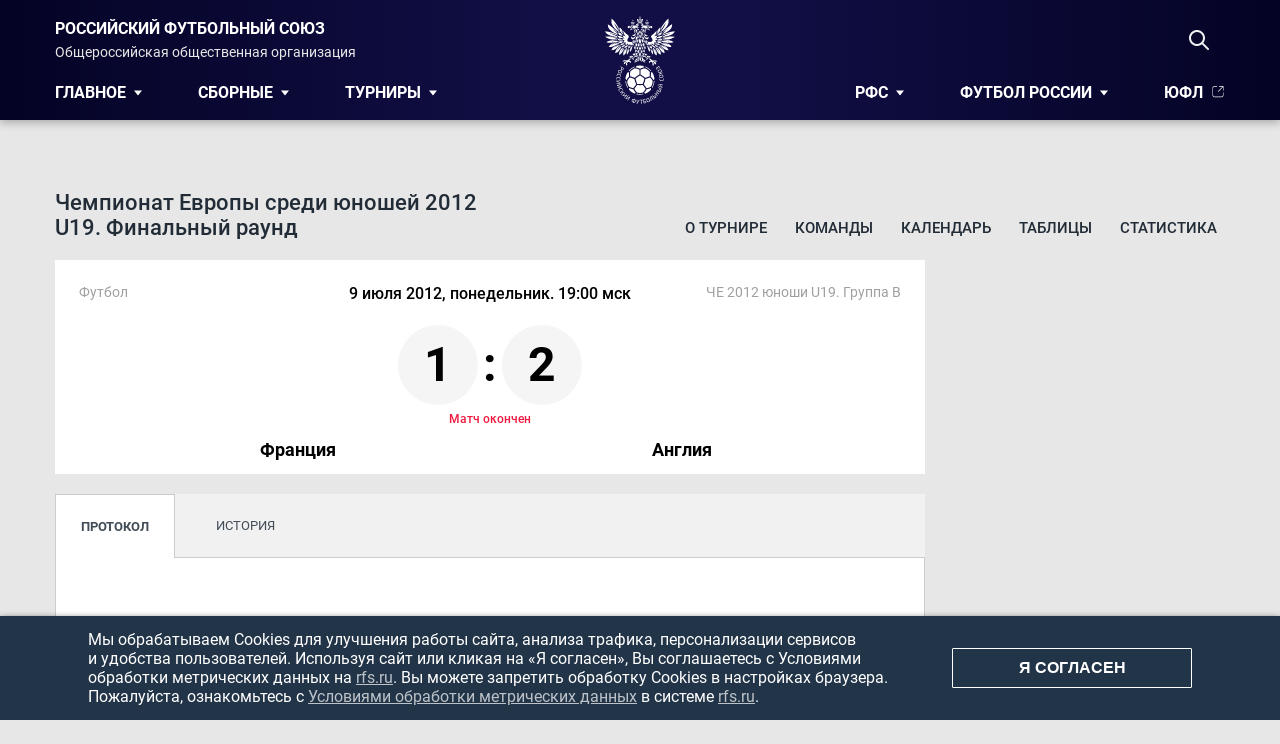

--- FILE ---
content_type: text/html; charset=UTF-8
request_url: https://rfs.ru/match/36796
body_size: 58640
content:
<!DOCTYPE html>
<html lang="ru-RU" class="">
<head>
    <style>body {opacity: 0}</style>
    <meta charset="UTF-8">
    <meta name="viewport" content="width=device-width">
    <meta name="msapplication-TileImage" content="/img/favicons/mstile-144x144.png">
<meta name="msapplication-square70x70logo" content="/img/favicons/mstile-70x70.png">
<meta name="msapplication-square150x150logo" content="/img/favicons/mstile-150x150.png">
<meta name="msapplication-wide310x310logo" content="/img/favicons/mstile-310x310.png">
<meta name="msapplication-square310x150logo" content="/img/favicons/mstile-310x150.png">
<meta name="msapplication-config" content="/img/favicons/browserconfig.xml">
        <meta name="csrf-param" content="_csrf">
<meta name="csrf-token" content="sttI2XvHBlcz1qEEhCrIbNCUy8eAHYCAcjHdCzyRvGvdtz2QKoxDPmqj0EWwcP88o_z_t7d32cYlBrlsC8v5Bw==">
    <title>Матч: Франция 1:2 Англия</title>
        <meta name="og:title" content="Матч: Франция 1:2 Англия">
<meta name="og:image" content="https://www.rfs.ru/static/img/rfs-logo.png">
<meta name="og:description" content="Российский футбольный союз">
<meta name="og:site_name" content="Российский футбольный союз">
<link href="/img/favicon.ico" rel="shortcut icon" 0="image/x-icon">
<link href="/img/favicons/apple-touch-icon.png" rel="apple-touch-icon" sizes="180x180">
<link href="/img/favicons/favicon-16x16.png" rel="icon" sizes="16x16">
<link href="/img/favicons/favicon-32x32.png" rel="icon" sizes="32x32">
<link href="/img/favicons/android-chrome-192x192.png" rel="icon" sizes="192x192">
<link href="/img/favicons/android-chrome-512x512.png" rel="icon" sizes="512x512">
<link href="/img/favicons/safari-pinned-tab.svg" rel="mask-icon" color="#5bbad5">
<link href="/manifest.json" rel="yandex-tableau-widget">
<link href="/site.webmanifest.json" rel="manifest">
<link href="/_assets/build/css/main.min.css?v=1761749805" rel="stylesheet">
<link href="/css/font-awesome.css?v=1725022911" rel="stylesheet">
<link href="/css/widgets/calendar/calendar.css?v=1758722912" rel="stylesheet">
<link href="/css/pages/news.css?v=1761138344" rel="stylesheet">
<link href="/css/pages/media.css?v=1761749805" rel="stylesheet">
<link href="/css/pages/profile.css?v=1760596721" rel="stylesheet">
<link href="/css/blocks/tourn-tbl-widget.css?v=1762437057" rel="stylesheet">
<link href="/css/pages/tournaments.css?v=1761749805" rel="stylesheet">
<link href="/css/pages/best-players.css?v=1748010564" rel="stylesheet">
<link href="/css/toolbar.css?v=1725022911" rel="stylesheet">
<link href="/css/blocks/admin-menu.css?v=1746018524" rel="stylesheet"></head>
<body class="">
<script src="https://vk.com/js/api/openapi.js?169" type="text/javascript"></script>
<header class="header">
    <div class="header__wrap js-bvi-header">
        <div class="header__logo">
            <a href="/">
                <svg>
                    <use xlink:href="/static/img/rfs-logo.svg#rfs-logo"></use>
                </svg>
            </a>
        </div>

        <div class="header__title">
            <p class="title-main">Российский Футбольный Союз</p>
            <p class="title-sub">Общероссийская общественная организация</p>
        </div>

        <div class="header__personal">
            <div class="header__search">
                <div class="header-search-wrap js-search-wrap">
    <form class="header-search-form js-search-form" action="/search" method="get">
        <input type="text" name="q" placeholder="Поиск...">
    </form>
    <button class="header-search-toggle js-search-toggle" type="button">
        <svg xmlns="http://www.w3.org/2000/svg" width="20" height="20" fill="none" viewBox="0 0 20 20">
  <path fill="#EDF1F4" fill-rule="evenodd" d="M14 8A6 6 0 112 8a6 6 0 0112 0zm-1.1 6.32a8 8 0 111.41-1.41l5.4 5.38a1 1 0 01-1.42 1.42l-5.38-5.39z" clip-rule="evenodd"/>
</svg>
    </button>
</div>
            </div>
            <div class="header__user">
                
    <a class="header__user-login js-header-profile-btn hide" href="/u/profile">
        <svg xmlns="http://www.w3.org/2000/svg" width="18" height="20" fill="none" viewBox="0 0 18 20">
  <path fill="#EDF1F4" fill-rule="evenodd" d="M12.54 8.22a5.23 5.23 0 01-3.68 1.41 5.24 5.24 0 01-3.67-1.4 4.5 4.5 0 01-1.52-3.41 4.5 4.5 0 011.52-3.4A5.23 5.23 0 018.86 0c1.43 0 2.67.47 3.68 1.41a4.5 4.5 0 011.52 3.4 4.5 4.5 0 01-1.52 3.41zm-.48-3.4a2.5 2.5 0 01-.88 1.94c-.63.58-1.37.87-2.32.87-.94 0-1.68-.3-2.31-.87a2.5 2.5 0 01-.88-1.94c0-.74.26-1.37.88-1.94A3.24 3.24 0 018.86 2c.95 0 1.7.3 2.32.88.62.57.88 1.2.88 1.94zM18 16.56a3.2 3.2 0 01-1.06 2.51 4 4 0 01-2.75.93H3.81a4.01 4.01 0 01-2.75-.93A3.2 3.2 0 010 16.57a11.03 11.03 0 01.55-3.72c.14-.4.33-.8.57-1.19a3.8 3.8 0 012.07-1.74c.47-.17 1-.26 1.55-.26.22 0 .44.08.85.33l.88.53a5.23 5.23 0 005.06 0l.88-.53c.41-.25.62-.33.84-.33.57 0 1.09.09 1.56.26a3.8 3.8 0 012.07 1.74c.24.38.43.78.57 1.18a9.37 9.37 0 01.5 2.54c.04.38.05.78.05 1.18zm-2.04-1.03c.03.33.04.67.04 1.03 0 .54-.16.81-.39 1.01-.26.23-.68.43-1.42.43H3.81c-.74 0-1.16-.2-1.42-.43-.23-.2-.39-.47-.39-1a9.06 9.06 0 01.44-3.06c.1-.27.22-.54.38-.8.15-.25.31-.44.47-.58.13-.11.32-.23.59-.33.17-.06.37-.11.62-.13l.05.03.9.54a7.19 7.19 0 007.1 0 115.32 115.32 0 00.95-.57c.24.02.45.07.62.13.27.1.46.22.59.33.16.14.32.33.47.58.16.26.29.53.38.79a7.38 7.38 0 01.4 2.03z" clip-rule="evenodd"/>
</svg>
    </a>
    <a class="header__user-login js-header-login-btn hide" href="/login">
        <svg xmlns="http://www.w3.org/2000/svg" width="18" height="20" fill="none" viewBox="0 0 18 20">
  <path fill="#EDF1F4" fill-rule="evenodd" d="M12.54 8.22a5.23 5.23 0 01-3.68 1.41 5.24 5.24 0 01-3.67-1.4 4.5 4.5 0 01-1.52-3.41 4.5 4.5 0 011.52-3.4A5.23 5.23 0 018.86 0c1.43 0 2.67.47 3.68 1.41a4.5 4.5 0 011.52 3.4 4.5 4.5 0 01-1.52 3.41zm-.48-3.4a2.5 2.5 0 01-.88 1.94c-.63.58-1.37.87-2.32.87-.94 0-1.68-.3-2.31-.87a2.5 2.5 0 01-.88-1.94c0-.74.26-1.37.88-1.94A3.24 3.24 0 018.86 2c.95 0 1.7.3 2.32.88.62.57.88 1.2.88 1.94zM18 16.56a3.2 3.2 0 01-1.06 2.51 4 4 0 01-2.75.93H3.81a4.01 4.01 0 01-2.75-.93A3.2 3.2 0 010 16.57a11.03 11.03 0 01.55-3.72c.14-.4.33-.8.57-1.19a3.8 3.8 0 012.07-1.74c.47-.17 1-.26 1.55-.26.22 0 .44.08.85.33l.88.53a5.23 5.23 0 005.06 0l.88-.53c.41-.25.62-.33.84-.33.57 0 1.09.09 1.56.26a3.8 3.8 0 012.07 1.74c.24.38.43.78.57 1.18a9.37 9.37 0 01.5 2.54c.04.38.05.78.05 1.18zm-2.04-1.03c.03.33.04.67.04 1.03 0 .54-.16.81-.39 1.01-.26.23-.68.43-1.42.43H3.81c-.74 0-1.16-.2-1.42-.43-.23-.2-.39-.47-.39-1a9.06 9.06 0 01.44-3.06c.1-.27.22-.54.38-.8.15-.25.31-.44.47-.58.13-.11.32-.23.59-.33.17-.06.37-.11.62-.13l.05.03.9.54a7.19 7.19 0 007.1 0 115.32 115.32 0 00.95-.57c.24.02.45.07.62.13.27.1.46.22.59.33.16.14.32.33.47.58.16.26.29.53.38.79a7.38 7.38 0 01.4 2.03z" clip-rule="evenodd"/>
</svg>
        <span>Войти</span>
    </a>
            </div>
        </div>

        
<ul class="header__menu header__menu--left">
            
<li class="header__menu-item has-sub">
    <a class="menu-item__link" href="/">Главное</a>
            <div class="menu-item__submenu">
            <div class="submenu__column-wrap">
                                    <ul class="submenu__column submenu__column--links">
                                                    <li class="column__header">
                                                                    Новости                                                            </li>
                                                                                                                                    <li class="column__item">
                                        <a href="/news?section=team-all"  class="">
                                            Сборные                                                                                    </a>
                                    </li>
                                                                                                                                                                    <li class="column__item">
                                        <a href="/news?section=rfs-all"  class="">
                                            РФС                                                                                    </a>
                                    </li>
                                                                                                                                                                    <li class="column__item">
                                        <a href="/news?section=region"  class="">
                                            Регионы                                                                                    </a>
                                    </li>
                                                                                                                                                                    <li class="column__item">
                                        <a href="/news?section=mass-all"  class="">
                                            Массовый футбол                                                                                    </a>
                                    </li>
                                                                                                                                                                    <li class="column__item">
                                        <a href="/news?section=football-all"  class="">
                                            Футбол России                                                                                    </a>
                                    </li>
                                                                                                        </ul>
                                    <ul class="submenu__column submenu__column--links">
                                                    <li class="column__header">
                                                                    Болельщики                                                            </li>
                                                                                                                                    <li class="column__item">
                                        <a href="/nationals/calendar/camps"  class="">
                                            Расписание сборных                                                                                    </a>
                                    </li>
                                                                                                                                                                    <li class="column__item">
                                        <a href="/page/739"  class="">
                                            Карта болельщика                                                                                    </a>
                                    </li>
                                                                                                                                                                    <li class="column__item">
                                        <a href="/page/561"  class="">
                                            Правила поведения                                                                                    </a>
                                    </li>
                                                                                                        </ul>
                                    <ul class="submenu__column submenu__column--links">
                                                    <li class="column__header">
                                                                    Пресс-центр                                                            </li>
                                                                                                                                    <li class="column__item">
                                        <a href="/subject/1/press"  class="">
                                            Новости                                                                                    </a>
                                    </li>
                                                                                                                                                                    <li class="column__item">
                                        <a href="/subject/1/accreditation"  class="">
                                            Аккредитация                                                                                    </a>
                                    </li>
                                                                                                                                                                    <li class="column__item">
                                        <a href="/subject/1/press/contacts"  class="">
                                            Контакты                                                                                    </a>
                                    </li>
                                                                                                        </ul>
                                    <ul class="submenu__column submenu__column--links">
                                                    <li class="column__header">
                                                                    Медиа                                                            </li>
                                                                                                                                    <li class="column__item">
                                        <a href="/media"  class="">
                                            Фото                                                                                    </a>
                                    </li>
                                                                                                                                                                    <li class="column__item">
                                        <a href="/media/video"  class="">
                                            Видео                                                                                    </a>
                                    </li>
                                                                                                                                                                    <li class="column__item">
                                        <a href="https://media.rfs.ru" target="_blank" class="">
                                            Медиабанк                                                                                            <span style="vertical-align: middle;"><svg width="14px" fill="#EDF1F4" height="14px" version="1.1" viewBox="0 0 700 700" xmlns="http://www.w3.org/2000/svg">
  <defs>
    <symbol id="h" overflow="visible">
      <path d="m18.766-1.125c-0.96875 0.5-1.9805 0.875-3.0312 1.125-1.043 0.25781-2.1367 0.39062-3.2812 0.39062-3.3984 0-6.0898-0.94531-8.0781-2.8438-1.9922-1.9062-2.9844-4.4844-2.9844-7.7344 0-3.2578 0.99219-5.8359 2.9844-7.7344 1.9883-1.9062 4.6797-2.8594 8.0781-2.8594 1.1445 0 2.2383 0.13281 3.2812 0.39062 1.0508 0.25 2.0625 0.625 3.0312 1.125v4.2188c-0.98047-0.65625-1.9453-1.1406-2.8906-1.4531-0.94922-0.3125-1.9492-0.46875-3-0.46875-1.875 0-3.3516 0.60547-4.4219 1.8125-1.0742 1.1992-1.6094 2.8555-1.6094 4.9688 0 2.1055 0.53516 3.7617 1.6094 4.9688 1.0703 1.1992 2.5469 1.7969 4.4219 1.7969 1.0508 0 2.0508-0.14844 3-0.45312 0.94531-0.3125 1.9102-0.80078 2.8906-1.4688z"/>
    </symbol>
    <symbol id="b" overflow="visible">
      <path d="m13.734-11.141c-0.4375-0.19531-0.87109-0.34375-1.2969-0.4375-0.41797-0.10156-0.83984-0.15625-1.2656-0.15625-1.2617 0-2.2305 0.40625-2.9062 1.2188-0.67969 0.80469-1.0156 1.9531-1.0156 3.4531v7.0625h-4.8906v-15.312h4.8906v2.5156c0.625-1 1.3438-1.7266 2.1562-2.1875 0.82031-0.46875 1.8008-0.70312 2.9375-0.70312 0.16406 0 0.34375 0.011719 0.53125 0.03125 0.19531 0.011719 0.47656 0.039062 0.84375 0.078125z"/>
    </symbol>
    <symbol id="a" overflow="visible">
      <path d="m17.641-7.7031v1.4062h-11.453c0.125 1.1484 0.53906 2.0078 1.25 2.5781 0.70703 0.57422 1.7031 0.85938 2.9844 0.85938 1.0312 0 2.082-0.14844 3.1562-0.45312 1.082-0.3125 2.1914-0.77344 3.3281-1.3906v3.7656c-1.1562 0.4375-2.3125 0.76562-3.4688 0.98438-1.1562 0.22656-2.3125 0.34375-3.4688 0.34375-2.7734 0-4.9297-0.70312-6.4688-2.1094-1.5312-1.4062-2.2969-3.3789-2.2969-5.9219 0-2.5 0.75391-4.4609 2.2656-5.8906 1.5078-1.4375 3.582-2.1562 6.2188-2.1562 2.4062 0 4.332 0.73047 5.7812 2.1875 1.4453 1.4492 2.1719 3.3828 2.1719 5.7969zm-5.0312-1.625c0-0.92578-0.27344-1.6719-0.8125-2.2344-0.54297-0.57031-1.25-0.85938-2.125-0.85938-0.94922 0-1.7188 0.26562-2.3125 0.79688s-0.96484 1.2969-1.1094 2.2969z"/>
    </symbol>
    <symbol id="e" overflow="visible">
      <path d="m9.2188-6.8906c-1.0234 0-1.793 0.17188-2.3125 0.51562-0.51172 0.34375-0.76562 0.85547-0.76562 1.5312 0 0.625 0.20703 1.1172 0.625 1.4688 0.41406 0.34375 0.98828 0.51562 1.7188 0.51562 0.92578 0 1.7031-0.32812 2.3281-0.98438 0.63281-0.66406 0.95312-1.4922 0.95312-2.4844v-0.5625zm7.4688-1.8438v8.7344h-4.9219v-2.2656c-0.65625 0.92969-1.3984 1.6055-2.2188 2.0312-0.82422 0.41406-1.8242 0.625-3 0.625-1.5859 0-2.8711-0.45703-3.8594-1.375-0.99219-0.92578-1.4844-2.1289-1.4844-3.6094 0-1.7891 0.61328-3.1016 1.8438-3.9375 1.2383-0.84375 3.1797-1.2656 5.8281-1.2656h2.8906v-0.39062c0-0.76953-0.30859-1.332-0.92188-1.6875-0.61719-0.36328-1.5703-0.54688-2.8594-0.54688-1.0547 0-2.0312 0.10547-2.9375 0.3125-0.89844 0.21094-1.7305 0.52344-2.5 0.9375v-3.7344c1.0391-0.25 2.0859-0.44141 3.1406-0.57812 1.0625-0.13281 2.125-0.20312 3.1875-0.20312 2.7578 0 4.75 0.54688 5.9688 1.6406 1.2266 1.0859 1.8438 2.8555 1.8438 5.3125z"/>
    </symbol>
    <symbol id="d" overflow="visible">
      <path d="m7.7031-19.656v4.3438h5.0469v3.5h-5.0469v6.5c0 0.71094 0.14062 1.1875 0.42188 1.4375s0.83594 0.375 1.6719 0.375h2.5156v3.5h-4.1875c-1.9375 0-3.3125-0.39844-4.125-1.2031-0.80469-0.8125-1.2031-2.1797-1.2031-4.1094v-6.5h-2.4219v-3.5h2.4219v-4.3438z"/>
    </symbol>
    <symbol id="l" overflow="visible">
      <path d="m12.766-13.078v-8.2031h4.9219v21.281h-4.9219v-2.2188c-0.66797 0.90625-1.4062 1.5703-2.2188 1.9844s-1.7578 0.625-2.8281 0.625c-1.8867 0-3.4336-0.75-4.6406-2.25-1.2109-1.5-1.8125-3.4258-1.8125-5.7812 0-2.3633 0.60156-4.2969 1.8125-5.7969 1.207-1.5 2.7539-2.25 4.6406-2.25 1.0625 0 2 0.21484 2.8125 0.64062 0.82031 0.42969 1.5664 1.0859 2.2344 1.9688zm-3.2188 9.9219c1.0391 0 1.8359-0.37891 2.3906-1.1406 0.55078-0.76953 0.82812-1.8828 0.82812-3.3438 0-1.457-0.27734-2.5664-0.82812-3.3281-0.55469-0.76953-1.3516-1.1562-2.3906-1.1562-1.043 0-1.8398 0.38672-2.3906 1.1562-0.55469 0.76172-0.82812 1.8711-0.82812 3.3281 0 1.4609 0.27344 2.5742 0.82812 3.3438 0.55078 0.76172 1.3477 1.1406 2.3906 1.1406z"/>
    </symbol>
    <symbol id="k" overflow="visible">
      <path d="m10.5-3.1562c1.0508 0 1.8516-0.37891 2.4062-1.1406 0.55078-0.76953 0.82812-1.8828 0.82812-3.3438 0-1.457-0.27734-2.5664-0.82812-3.3281-0.55469-0.76953-1.3555-1.1562-2.4062-1.1562-1.0547 0-1.8594 0.38672-2.4219 1.1562-0.55469 0.77344-0.82812 1.8828-0.82812 3.3281 0 1.4492 0.27344 2.5586 0.82812 3.3281 0.5625 0.77344 1.3672 1.1562 2.4219 1.1562zm-3.25-9.9219c0.67578-0.88281 1.4219-1.5391 2.2344-1.9688 0.82031-0.42578 1.7656-0.64062 2.8281-0.64062 1.8945 0 3.4453 0.75 4.6562 2.25 1.207 1.5 1.8125 3.4336 1.8125 5.7969 0 2.3555-0.60547 4.2812-1.8125 5.7812-1.2109 1.5-2.7617 2.25-4.6562 2.25-1.0625 0-2.0078-0.21094-2.8281-0.625-0.8125-0.42578-1.5586-1.0859-2.2344-1.9844v2.2188h-4.8906v-21.281h4.8906z"/>
    </symbol>
    <symbol id="j" overflow="visible">
      <path d="m0.34375-15.312h4.8906l4.125 10.391 3.5-10.391h4.8906l-6.4375 16.766c-0.64844 1.6953-1.4023 2.8828-2.2656 3.5625-0.86719 0.6875-2 1.0312-3.4062 1.0312h-2.8438v-3.2188h1.5312c0.83203 0 1.4375-0.13672 1.8125-0.40625 0.38281-0.26172 0.67969-0.73047 0.89062-1.4062l0.14062-0.42188z"/>
    </symbol>
    <symbol id="i" overflow="visible">
      <path d="m2.5781-20.406h5.25v16.422h9.25v3.9844h-14.5z"/>
    </symbol>
    <symbol id="g" overflow="visible">
      <path d="m2.1875-5.9688v-9.3438h4.9219v1.5312c0 0.83594-0.007813 1.875-0.015625 3.125-0.011719 1.25-0.015625 2.0859-0.015625 2.5 0 1.2422 0.03125 2.1328 0.09375 2.6719 0.070313 0.54297 0.17969 0.93359 0.32812 1.1719 0.20703 0.32422 0.47266 0.57422 0.79688 0.75 0.32031 0.16797 0.69141 0.25 1.1094 0.25 1.0195 0 1.8203-0.39062 2.4062-1.1719 0.58203-0.78125 0.875-1.8672 0.875-3.2656v-7.5625h4.8906v15.312h-4.8906v-2.2188c-0.74219 0.89844-1.5234 1.5586-2.3438 1.9844-0.82422 0.41406-1.7344 0.625-2.7344 0.625-1.7617 0-3.1055-0.53906-4.0312-1.625-0.92969-1.082-1.3906-2.6602-1.3906-4.7344z"/>
    </symbol>
    <symbol id="w" overflow="visible">
      <path d="m2.3594-15.312h4.8906v15.312h-4.8906zm0-5.9688h4.8906v4h-4.8906z"/>
    </symbol>
    <symbol id="v" overflow="visible">
      <path d="m1.5938-15.312h13.359v3.4219l-8.0625 8.3906h8.0625v3.5h-13.688v-3.4219l8.0625-8.3906h-7.7344z"/>
    </symbol>
    <symbol id="u" overflow="visible">
      <path d="m0.42188-15.312h4.8906l3.8281 10.578 3.7969-10.578h4.9062l-6.0312 15.312h-5.375z"/>
    </symbol>
    <symbol id="t" overflow="visible">
      <path d="m2.3594-21.281h4.8906v21.281h-4.8906z"/>
    </symbol>
    <symbol id="f" overflow="visible">
      <path d="m17.75-9.3281v9.3281h-4.9219v-7.1094c0-1.3438-0.03125-2.2656-0.09375-2.7656s-0.16797-0.86719-0.3125-1.1094c-0.1875-0.3125-0.44922-0.55469-0.78125-0.73438-0.32422-0.17578-0.69531-0.26562-1.1094-0.26562-1.0234 0-1.8242 0.39844-2.4062 1.1875-0.58594 0.78125-0.875 1.8711-0.875 3.2656v7.5312h-4.8906v-21.281h4.8906v8.2031c0.73828-0.88281 1.5195-1.5391 2.3438-1.9688 0.83203-0.42578 1.75-0.64062 2.75-0.64062 1.7695 0 3.1133 0.54688 4.0312 1.6406 0.91406 1.0859 1.375 2.6562 1.375 4.7188z"/>
    </symbol>
    <symbol id="c" overflow="visible">
      <path d="m9.6406-12.188c-1.0859 0-1.9141 0.39062-2.4844 1.1719-0.57422 0.78125-0.85938 1.9062-0.85938 3.375s0.28516 2.5938 0.85938 3.375c0.57031 0.77344 1.3984 1.1562 2.4844 1.1562 1.0625 0 1.875-0.38281 2.4375-1.1562 0.57031-0.78125 0.85938-1.9062 0.85938-3.375s-0.28906-2.5938-0.85938-3.375c-0.5625-0.78125-1.375-1.1719-2.4375-1.1719zm0-3.5c2.6328 0 4.6914 0.71484 6.1719 2.1406 1.4766 1.418 2.2188 3.3867 2.2188 5.9062 0 2.5117-0.74219 4.4805-2.2188 5.9062-1.4805 1.418-3.5391 2.125-6.1719 2.125-2.6484 0-4.7148-0.70703-6.2031-2.125-1.4922-1.4258-2.2344-3.3945-2.2344-5.9062 0-2.5195 0.74219-4.4883 2.2344-5.9062 1.4883-1.4258 3.5547-2.1406 6.2031-2.1406z"/>
    </symbol>
    <symbol id="s" overflow="visible">
      <path d="m12.422-21.281v3.2188h-2.7031c-0.6875 0-1.1719 0.125-1.4531 0.375-0.27344 0.25-0.40625 0.6875-0.40625 1.3125v1.0625h4.1875v3.5h-4.1875v11.812h-4.8906v-11.812h-2.4375v-3.5h2.4375v-1.0625c0-1.6641 0.46094-2.8984 1.3906-3.7031 0.92578-0.80078 2.3672-1.2031 4.3281-1.2031z"/>
    </symbol>
    <symbol id="r" overflow="visible">
      <path d="m16.547-12.766c0.61328-0.94531 1.3477-1.6719 2.2031-2.1719 0.85156-0.5 1.7891-0.75 2.8125-0.75 1.7578 0 3.0977 0.54688 4.0156 1.6406 0.92578 1.0859 1.3906 2.6562 1.3906 4.7188v9.3281h-4.9219v-7.9844-0.35938c0.007813-0.13281 0.015625-0.32031 0.015625-0.5625 0-1.082-0.16406-1.8633-0.48438-2.3438-0.3125-0.48828-0.82422-0.73438-1.5312-0.73438-0.92969 0-1.6484 0.38672-2.1562 1.1562-0.51172 0.76172-0.77344 1.8672-0.78125 3.3125v7.5156h-4.9219v-7.9844c0-1.6953-0.14844-2.7852-0.4375-3.2656-0.29297-0.48828-0.8125-0.73438-1.5625-0.73438-0.9375 0-1.6641 0.38672-2.1719 1.1562-0.51172 0.76172-0.76562 1.8594-0.76562 3.2969v7.5312h-4.9219v-15.312h4.9219v2.2344c0.60156-0.86328 1.2891-1.5156 2.0625-1.9531 0.78125-0.4375 1.6406-0.65625 2.5781-0.65625 1.0625 0 2 0.25781 2.8125 0.76562 0.8125 0.51172 1.4258 1.2305 1.8438 2.1562z"/>
    </symbol>
    <symbol id="q" overflow="visible">
      <path d="m2.5781-20.406h5.875l7.4219 14v-14h4.9844v20.406h-5.875l-7.4219-14v14h-4.9844z"/>
    </symbol>
    <symbol id="p" overflow="visible">
      <path d="m17.75-9.3281v9.3281h-4.9219v-7.1406c0-1.3203-0.03125-2.2344-0.09375-2.7344s-0.16797-0.86719-0.3125-1.1094c-0.1875-0.3125-0.44922-0.55469-0.78125-0.73438-0.32422-0.17578-0.69531-0.26562-1.1094-0.26562-1.0234 0-1.8242 0.39844-2.4062 1.1875-0.58594 0.78125-0.875 1.8711-0.875 3.2656v7.5312h-4.8906v-15.312h4.8906v2.2344c0.73828-0.88281 1.5195-1.5391 2.3438-1.9688 0.83203-0.42578 1.75-0.64062 2.75-0.64062 1.7695 0 3.1133 0.54688 4.0312 1.6406 0.91406 1.0859 1.375 2.6562 1.375 4.7188z"/>
    </symbol>
    <symbol id="o" overflow="visible">
      <path d="m2.5781-20.406h8.7344c2.5938 0 4.582 0.57812 5.9688 1.7344 1.3945 1.1484 2.0938 2.7891 2.0938 4.9219 0 2.1367-0.69922 3.7812-2.0938 4.9375-1.3867 1.1562-3.375 1.7344-5.9688 1.7344h-3.4844v7.0781h-5.25zm5.25 3.8125v5.7031h2.9219c1.0195 0 1.8047-0.25 2.3594-0.75 0.5625-0.5 0.84375-1.2031 0.84375-2.1094 0-0.91406-0.28125-1.6172-0.84375-2.1094-0.55469-0.48828-1.3398-0.73438-2.3594-0.73438z"/>
    </symbol>
    <symbol id="n" overflow="visible">
      <path d="m2.3594-15.312h4.8906v15.031c0 2.0508-0.49609 3.6172-1.4844 4.7031-0.98047 1.082-2.4062 1.625-4.2812 1.625h-2.4219v-3.2188h0.85938c0.92578 0 1.5625-0.21094 1.9062-0.625 0.35156-0.41797 0.53125-1.2461 0.53125-2.4844zm0-5.9688h4.8906v4h-4.8906z"/>
    </symbol>
    <symbol id="m" overflow="visible">
      <path d="m14.719-14.828v3.9844c-0.65625-0.45703-1.3242-0.79688-2-1.0156-0.66797-0.21875-1.3594-0.32812-2.0781-0.32812-1.3672 0-2.4336 0.40234-3.2031 1.2031-0.76172 0.79297-1.1406 1.9062-1.1406 3.3438 0 1.4297 0.37891 2.543 1.1406 3.3438 0.76953 0.79297 1.8359 1.1875 3.2031 1.1875 0.75781 0 1.4844-0.10938 2.1719-0.32812 0.6875-0.22656 1.3203-0.56641 1.9062-1.0156v4c-0.76172 0.28125-1.5391 0.48828-2.3281 0.625-0.78125 0.14453-1.5742 0.21875-2.375 0.21875-2.7617 0-4.9219-0.70703-6.4844-2.125-1.5547-1.4141-2.3281-3.3828-2.3281-5.9062 0-2.5312 0.77344-4.5039 2.3281-5.9219 1.5625-1.4141 3.7227-2.125 6.4844-2.125 0.80078 0 1.5938 0.074219 2.375 0.21875 0.78125 0.13672 1.5547 0.35156 2.3281 0.64062z"/>
    </symbol>
  </defs>
  <g>
    <path d="m596.4 0h-198.8v33.602h175.05l-234.53 234.53 23.742 23.742 234.53-234.53v175.05h33.602v-232.4z"/>
    <path d="m596.4 445.2c-0.027344 21.527-8.5938 42.164-23.812 57.387-15.223 15.219-35.859 23.785-57.387 23.812h-330.4c-21.527-0.027344-42.164-8.5938-57.387-23.812-15.219-15.223-23.785-35.859-23.812-57.387v-330.4c0.011719-21.531 8.5742-42.176 23.797-57.402 15.227-15.223 35.871-23.785 57.402-23.797h120.4v-33.602h-120.4c-30.434 0.042969-59.609 12.152-81.129 33.672s-33.629 50.695-33.672 81.129v330.4c0.042969 30.434 12.152 59.609 33.672 81.129s50.695 33.629 81.129 33.672h330.4c30.434-0.042969 59.609-12.152 81.129-33.672s33.629-50.695 33.672-81.129v-120.4h-33.602z"/>
  </g>
</svg>

</span>
                                                                                    </a>
                                    </li>
                                                                                                        </ul>
                                    <ul class="submenu__column submenu__column--social">
                                                    <li class="column__header">
                                                                    Соцсети                                                            </li>
                                                                                                                                    <li class="column__item">
                                        <a href="https://t.me/teamrussia"  class="tg">
                                            <svg width="175" height="145" viewBox="0 0 175 145" xmlns="http://www.w3.org/2000/svg">
<path d="M50.3406 85.3091L21.5506 75.9291C21.5506 75.9291 18.1106 74.5291 19.2206 71.3691C19.4506 70.7191 19.9106 70.1591 21.2806 69.1991C27.6606 64.7491 139.381 24.5991 139.381 24.5991C139.381 24.5991 142.541 23.5391 144.401 24.2391C145.251 24.5591 145.801 24.9291 146.251 26.2591C146.421 26.7391 146.511 27.7791 146.501 28.7991C146.491 29.5391 146.401 30.2191 146.331 31.2991C145.651 42.2791 125.291 124.219 125.291 124.219C125.291 124.219 124.071 129.009 119.711 129.179C118.121 129.239 116.191 128.919 113.881 126.929C105.311 119.559 75.7106 99.6591 69.1706 95.2891C68.8006 95.0391 68.7006 94.7191 68.6306 94.4091C68.5406 93.9491 69.0406 93.3791 69.0406 93.3791C69.0406 93.3791 120.591 47.5591 121.961 42.7491C122.071 42.3791 121.671 42.1891 121.131 42.3491C117.711 43.6091 58.3506 81.0891 51.8006 85.2291C51.4206 85.4691 50.3406 85.3091 50.3406 85.3091Z"/>
</svg>
                                                                                    </a>
                                    </li>
                                                                                                                                                                    <li class="column__item">
                                        <a href="https://vk.com/teamrussia"  class="vk">
                                            <svg xmlns="http://www.w3.org/2000/svg" width="22" height="14" viewBox="0 0 22 14">
  <path fill-rule="evenodd" d="M21.5.9c.15-.52 0-.9-.73-.9h-2.41c-.61 0-.9.33-1.05.69 0 0-1.22 3.01-2.95 4.97-.57.57-.82.75-1.13.75-.15 0-.37-.18-.37-.7V.9c0-.61-.18-.89-.69-.89H8.4C8 0 7.78.29 7.78.56c0 .58.86.72.95 2.37V6.5c0 .78-.14.93-.44.93-.82 0-2.8-3.03-3.98-6.5C4.08.28 3.85 0 3.23 0H.83C.13 0 0 .33 0 .69c0 .64.82 3.84 3.8 8.06 1.99 2.89 4.79 4.45 7.34 4.45 1.53 0 1.72-.35 1.72-.95v-2.18c0-.7.14-.83.63-.83.36 0 .97.18 2.4 1.57 1.63 1.65 1.9 2.39 2.81 2.39h2.41c.69 0 1.03-.35.83-1.03-.21-.69-1-1.68-2.03-2.85-.56-.67-1.4-1.4-1.65-1.75-.36-.47-.26-.67 0-1.09 0 0 2.93-4.17 3.24-5.59z" clip-rule="evenodd"/>
</svg>
                                                                                    </a>
                                    </li>
                                                                                                                                                                    <li class="column__item">
                                        <a href="https://www.youtube.com/teamrussia"  class="yt">
                                            <svg xmlns="http://www.w3.org/2000/svg" width="22" height="15" viewBox="0 0 22 15">
  <path d="M21.07 1.45C20.46.39 19.82.2 18.5.13 17.18.03 13.87 0 11 0S4.81.04 3.5.12C2.18.2 1.53.4.93 1.45.32 2.5 0 4.3 0 7.5c0 3.18.32 5 .93 6.05.6 1.05 1.25 1.24 2.57 1.33 1.31.07 4.63.12 7.5.12s6.18-.04 7.5-.12c1.32-.09 1.97-.28 2.57-1.33.62-1.04.93-2.87.93-6.04V7.5c0-3.2-.31-5-.93-6.05zM8.25 11.59V3.41l6.88 4.09-6.88 4.1z"/>
</svg>
                                                                                    </a>
                                    </li>
                                                                                                                                                                    <li class="column__item">
                                        <a href="https://zen.yandex.ru/teamrussia"  class="dzen">
                                            <svg xmlns="http://www.w3.org/2000/svg" viewBox="0 0 50 50"  width="50px" height="50px">
<path d="M24.36,3.56c-0.11,8.69-0.7,13.58-3.96,16.84c-3.26,3.26-8.14,3.85-16.82,3.96v1.29
	c8.68,0.11,13.56,0.7,16.82,3.96c3.26,3.26,3.85,8.14,3.96,16.84h1.28c0.11-8.69,0.7-13.58,3.96-16.84s8.14-3.85,16.82-3.96v-1.29
	c-8.68-0.11-13.56-0.7-16.82-3.96c-3.26-3.26-3.85-8.14-3.96-16.84H24.36z"/>
</svg>
                                                                                    </a>
                                    </li>
                                                                                                                                                                    <li class="column__item">
                                        <a href="https://ok.ru/teamrussia/"  class="ok">
                                            <svg xmlns="http://www.w3.org/2000/svg" width="13" height="22" viewBox="0 0 13 22" fill="none">
  <path d="M6.6 0A5.74 5.74 0 00.8 5.7c0 3.15 2.59 5.7 5.78 5.7 3.2 0 5.79-2.55 5.79-5.7 0-3.15-2.6-5.7-5.79-5.7zm0 8.06A2.37 2.37 0 014.2 5.7c0-1.3 1.07-2.36 2.4-2.36A2.37 2.37 0 018.97 5.7c0 1.3-1.07 2.36-2.39 2.36zM8.64 15.94a9.46 9.46 0 003.77-1.6c.68-.54.79-1.52.24-2.18a1.59 1.59 0 00-2.2-.24 6.9 6.9 0 01-3.93 1.13 7.06 7.06 0 01-3.96-1.13 1.59 1.59 0 00-2.21.24c-.55.66-.44 1.64.24 2.17a9.68 9.68 0 003.9 1.63l-3.32 3.41c-.6.62-.58 1.6.04 2.2a1.58 1.58 0 002.22-.04l3.09-3.24 3.39 3.26c.61.6 1.6.6 2.22 0 .62-.61.61-1.6 0-2.2l-3.5-3.41z"/>
</svg>
                                                                                    </a>
                                    </li>
                                                                                                        </ul>
                                    <ul class="submenu__column submenu__column--banner">
                                                    <li class="column__banner">
                                            
                    <a class="banner" href="https://www.rfs.ru/projects/russian-football/akademiya-rfs"
                target="_blank"                style="
                                                        ">
                <img src="https://hb.bizmrg.com/websiterfs/banner/16/image/656762b33b410_270.png"
                    width="270"
                    height="338"                >
            </a>
                                        </li>
                                            </ul>
                
            </div>

                    </div>
    </li>
            
<li class="header__menu-item has-sub">
    <a class="menu-item__link" href="/nationals">Сборные</a>
            <div class="menu-item__submenu">
            <div class="submenu__column-wrap">
                                    <ul class="submenu__column submenu__column--links">
                                                    <li class="column__header">
                                                                    Национальная                                                            </li>
                                                                                                                                    <li class="column__item">
                                        <a href="/national/players"  class="">
                                            Состав                                                                                    </a>
                                    </li>
                                                                                                                                                                    <li class="column__item">
                                        <a href="/national/representatives"  class="">
                                            Тренерский штаб                                                                                    </a>
                                    </li>
                                                                                                                                                                    <li class="column__item">
                                        <a href="/national/news"  class="">
                                            Новости                                                                                    </a>
                                    </li>
                                                                                                                                                                    <li class="column__item">
                                        <a href="/national/tournaments"  class="">
                                            Турниры                                                                                    </a>
                                    </li>
                                                                                                                                                                    <li class="column__item">
                                        <a href="/national/calendar"  class="">
                                            Календарь                                                                                    </a>
                                    </li>
                                                                                                                                                                    <li class="column__item">
                                        <a href="/national/media"  class="">
                                            Медиа                                                                                    </a>
                                    </li>
                                                                                                        </ul>
                                    <ul class="submenu__column submenu__column--links">
                                                    <li class="column__header">
                                                                    Молодежная                                                            </li>
                                                                                                                                    <li class="column__item">
                                        <a href="/youth/players"  class="">
                                            Состав                                                                                    </a>
                                    </li>
                                                                                                                                                                    <li class="column__item">
                                        <a href="/youth/representatives"  class="">
                                            Тренерский штаб                                                                                    </a>
                                    </li>
                                                                                                                                <li class="column__spacer"></li>
                                                                                                                                                                    <li class="column__item">
                                        <a href="/team/3724/players"  class="">
                                            2006 (U-19)                                                                                    </a>
                                    </li>
                                                                                                                                                                    <li class="column__item">
                                        <a href="/team/3765/players"  class="">
                                            2007 (U-18)                                                                                    </a>
                                    </li>
                                                                                                                                                                    <li class="column__item">
                                        <a href="/team/3788/players"  class="">
                                            2008 (U-17)                                                                                    </a>
                                    </li>
                                                                                                                                                                    <li class="column__item">
                                        <a href="/team/3987/players"  class="">
                                            2009 (U-16)                                                                                    </a>
                                    </li>
                                                                                                                                                                    <li class="column__item">
                                        <a href="/team/4255/players"  class="">
                                            2010 (U-15)                                                                                    </a>
                                    </li>
                                                                                                                                                                    <li class="column__item">
                                        <a href="/team/4464/players"  class="">
                                            2011 (U-14)                                                                                    </a>
                                    </li>
                                                                                                        </ul>
                                    <ul class="submenu__column submenu__column--links">
                                                    <li class="column__header">
                                                                    Женская                                                            </li>
                                                                                                                                    <li class="column__item">
                                        <a href="/national-womens/players"  class="">
                                            Состав                                                                                    </a>
                                    </li>
                                                                                                                                                                    <li class="column__item">
                                        <a href="/national-womens/representatives"  class="">
                                            Тренерский штаб                                                                                    </a>
                                    </li>
                                                                                                                                <li class="column__spacer"></li>
                                                                                                                                                                    <li class="column__item">
                                        <a href="/U19-womens/players"  class="">
                                            U-19                                                                                    </a>
                                    </li>
                                                                                                                                                                    <li class="column__item">
                                        <a href="/U17-womens/players"  class="">
                                            U-17                                                                                    </a>
                                    </li>
                                                                                                                                                                    <li class="column__item">
                                        <a href="/WU16/players"  class="">
                                            U-16                                                                                    </a>
                                    </li>
                                                                                                                                                                    <li class="column__item">
                                        <a href="/U15-womens/players"  class="">
                                            U-15                                                                                    </a>
                                    </li>
                                                                                                        </ul>
                                    <ul class="submenu__column submenu__column--links">
                                                    <li class="column__header">
                                                                    Футзал                                                            </li>
                                                                                                                                    <li class="column__item">
                                        <a href="/national-futsal/players"  class="">
                                            Национальная                                                                                    </a>
                                    </li>
                                                                                                                                                                    <li class="column__item">
                                        <a href="/team/3655/players"  class="">
                                            Юношеская                                                                                    </a>
                                    </li>
                                                                                                                                                                    <li class="column__item">
                                        <a href="/futsal-womens/players"  class="">
                                            Женская                                                                                    </a>
                                    </li>
                                                                                                        </ul>
                                    <ul class="submenu__column submenu__column--links">
                                                    <li class="column__header">
                                                                    Пляжный футбол                                                            </li>
                                                                                                                                    <li class="column__item">
                                        <a href="/national-beachsoccer/players"  class="">
                                            Национальная                                                                                    </a>
                                    </li>
                                                                                                                                                                    <li class="column__item">
                                        <a href="/team/3473/players"  class="">
                                            Женская                                                                                    </a>
                                    </li>
                                                                                                        </ul>
                                    <ul class="submenu__column submenu__column--banner">
                                                    <li class="column__banner">
                                            
                    <a class="banner" href="https://www.rfs.ru/nationals/calendar/matches"
                target="_blank"                style="
                                                        ">
                <img src="https://hb.bizmrg.com/websiterfs/banner/14/image/653072152ce57_270.png"
                    width="270"
                    height="338"                >
            </a>
                                        </li>
                                            </ul>
                
            </div>

                            <ul class="submenu__extra">
                                            <li class="submenu__extra-link left">
                            <a href="/nationals/stats/all-time">
                                Статистика                            </a>
                        </li>
                                            <li class="submenu__extra-link left">
                            <a href="/nationals/calendar">
                                Календарь                            </a>
                        </li>
                                            <li class="submenu__extra-link left">
                            <a href="/nationals">
                                Все сборные                            </a>
                        </li>
                                    </ul>
                    </div>
    </li>
            
<li class="header__menu-item has-sub">
    <a class="menu-item__link" href="/tournaments">Турниры</a>
            <div class="menu-item__submenu">
            <div class="submenu__column-wrap">
                                    <ul class="submenu__column submenu__column--links">
                                                    <li class="column__header">
                                                                    Мужчины                                                            </li>
                                                                                                                                    <li class="column__item">
                                        <a href="/cup2026"  class="">
                                            <img src="https://hb.bizmrg.com/websiterfs/tournament/1528/logo/685d0c1dc2bbe_thumb.png" width="156" height="156" alt="">                                                                                    </a>
                                    </li>
                                                                                                                                                                    <li class="column__item">
                                        <a href="/cup2026"  class="">
                                            FONBET Кубок России                                                                                    </a>
                                    </li>
                                                                                                                                <li class="column__spacer"></li>
                                                                                                                                                                    <li class="column__item">
                                        <a href="https://premierliga.ru/" target="_blank" class="">
                                            МИР РПЛ                                                                                            <span style="vertical-align: middle;"><svg width="14px" fill="#EDF1F4" height="14px" version="1.1" viewBox="0 0 700 700" xmlns="http://www.w3.org/2000/svg">
  <defs>
    <symbol id="h" overflow="visible">
      <path d="m18.766-1.125c-0.96875 0.5-1.9805 0.875-3.0312 1.125-1.043 0.25781-2.1367 0.39062-3.2812 0.39062-3.3984 0-6.0898-0.94531-8.0781-2.8438-1.9922-1.9062-2.9844-4.4844-2.9844-7.7344 0-3.2578 0.99219-5.8359 2.9844-7.7344 1.9883-1.9062 4.6797-2.8594 8.0781-2.8594 1.1445 0 2.2383 0.13281 3.2812 0.39062 1.0508 0.25 2.0625 0.625 3.0312 1.125v4.2188c-0.98047-0.65625-1.9453-1.1406-2.8906-1.4531-0.94922-0.3125-1.9492-0.46875-3-0.46875-1.875 0-3.3516 0.60547-4.4219 1.8125-1.0742 1.1992-1.6094 2.8555-1.6094 4.9688 0 2.1055 0.53516 3.7617 1.6094 4.9688 1.0703 1.1992 2.5469 1.7969 4.4219 1.7969 1.0508 0 2.0508-0.14844 3-0.45312 0.94531-0.3125 1.9102-0.80078 2.8906-1.4688z"/>
    </symbol>
    <symbol id="b" overflow="visible">
      <path d="m13.734-11.141c-0.4375-0.19531-0.87109-0.34375-1.2969-0.4375-0.41797-0.10156-0.83984-0.15625-1.2656-0.15625-1.2617 0-2.2305 0.40625-2.9062 1.2188-0.67969 0.80469-1.0156 1.9531-1.0156 3.4531v7.0625h-4.8906v-15.312h4.8906v2.5156c0.625-1 1.3438-1.7266 2.1562-2.1875 0.82031-0.46875 1.8008-0.70312 2.9375-0.70312 0.16406 0 0.34375 0.011719 0.53125 0.03125 0.19531 0.011719 0.47656 0.039062 0.84375 0.078125z"/>
    </symbol>
    <symbol id="a" overflow="visible">
      <path d="m17.641-7.7031v1.4062h-11.453c0.125 1.1484 0.53906 2.0078 1.25 2.5781 0.70703 0.57422 1.7031 0.85938 2.9844 0.85938 1.0312 0 2.082-0.14844 3.1562-0.45312 1.082-0.3125 2.1914-0.77344 3.3281-1.3906v3.7656c-1.1562 0.4375-2.3125 0.76562-3.4688 0.98438-1.1562 0.22656-2.3125 0.34375-3.4688 0.34375-2.7734 0-4.9297-0.70312-6.4688-2.1094-1.5312-1.4062-2.2969-3.3789-2.2969-5.9219 0-2.5 0.75391-4.4609 2.2656-5.8906 1.5078-1.4375 3.582-2.1562 6.2188-2.1562 2.4062 0 4.332 0.73047 5.7812 2.1875 1.4453 1.4492 2.1719 3.3828 2.1719 5.7969zm-5.0312-1.625c0-0.92578-0.27344-1.6719-0.8125-2.2344-0.54297-0.57031-1.25-0.85938-2.125-0.85938-0.94922 0-1.7188 0.26562-2.3125 0.79688s-0.96484 1.2969-1.1094 2.2969z"/>
    </symbol>
    <symbol id="e" overflow="visible">
      <path d="m9.2188-6.8906c-1.0234 0-1.793 0.17188-2.3125 0.51562-0.51172 0.34375-0.76562 0.85547-0.76562 1.5312 0 0.625 0.20703 1.1172 0.625 1.4688 0.41406 0.34375 0.98828 0.51562 1.7188 0.51562 0.92578 0 1.7031-0.32812 2.3281-0.98438 0.63281-0.66406 0.95312-1.4922 0.95312-2.4844v-0.5625zm7.4688-1.8438v8.7344h-4.9219v-2.2656c-0.65625 0.92969-1.3984 1.6055-2.2188 2.0312-0.82422 0.41406-1.8242 0.625-3 0.625-1.5859 0-2.8711-0.45703-3.8594-1.375-0.99219-0.92578-1.4844-2.1289-1.4844-3.6094 0-1.7891 0.61328-3.1016 1.8438-3.9375 1.2383-0.84375 3.1797-1.2656 5.8281-1.2656h2.8906v-0.39062c0-0.76953-0.30859-1.332-0.92188-1.6875-0.61719-0.36328-1.5703-0.54688-2.8594-0.54688-1.0547 0-2.0312 0.10547-2.9375 0.3125-0.89844 0.21094-1.7305 0.52344-2.5 0.9375v-3.7344c1.0391-0.25 2.0859-0.44141 3.1406-0.57812 1.0625-0.13281 2.125-0.20312 3.1875-0.20312 2.7578 0 4.75 0.54688 5.9688 1.6406 1.2266 1.0859 1.8438 2.8555 1.8438 5.3125z"/>
    </symbol>
    <symbol id="d" overflow="visible">
      <path d="m7.7031-19.656v4.3438h5.0469v3.5h-5.0469v6.5c0 0.71094 0.14062 1.1875 0.42188 1.4375s0.83594 0.375 1.6719 0.375h2.5156v3.5h-4.1875c-1.9375 0-3.3125-0.39844-4.125-1.2031-0.80469-0.8125-1.2031-2.1797-1.2031-4.1094v-6.5h-2.4219v-3.5h2.4219v-4.3438z"/>
    </symbol>
    <symbol id="l" overflow="visible">
      <path d="m12.766-13.078v-8.2031h4.9219v21.281h-4.9219v-2.2188c-0.66797 0.90625-1.4062 1.5703-2.2188 1.9844s-1.7578 0.625-2.8281 0.625c-1.8867 0-3.4336-0.75-4.6406-2.25-1.2109-1.5-1.8125-3.4258-1.8125-5.7812 0-2.3633 0.60156-4.2969 1.8125-5.7969 1.207-1.5 2.7539-2.25 4.6406-2.25 1.0625 0 2 0.21484 2.8125 0.64062 0.82031 0.42969 1.5664 1.0859 2.2344 1.9688zm-3.2188 9.9219c1.0391 0 1.8359-0.37891 2.3906-1.1406 0.55078-0.76953 0.82812-1.8828 0.82812-3.3438 0-1.457-0.27734-2.5664-0.82812-3.3281-0.55469-0.76953-1.3516-1.1562-2.3906-1.1562-1.043 0-1.8398 0.38672-2.3906 1.1562-0.55469 0.76172-0.82812 1.8711-0.82812 3.3281 0 1.4609 0.27344 2.5742 0.82812 3.3438 0.55078 0.76172 1.3477 1.1406 2.3906 1.1406z"/>
    </symbol>
    <symbol id="k" overflow="visible">
      <path d="m10.5-3.1562c1.0508 0 1.8516-0.37891 2.4062-1.1406 0.55078-0.76953 0.82812-1.8828 0.82812-3.3438 0-1.457-0.27734-2.5664-0.82812-3.3281-0.55469-0.76953-1.3555-1.1562-2.4062-1.1562-1.0547 0-1.8594 0.38672-2.4219 1.1562-0.55469 0.77344-0.82812 1.8828-0.82812 3.3281 0 1.4492 0.27344 2.5586 0.82812 3.3281 0.5625 0.77344 1.3672 1.1562 2.4219 1.1562zm-3.25-9.9219c0.67578-0.88281 1.4219-1.5391 2.2344-1.9688 0.82031-0.42578 1.7656-0.64062 2.8281-0.64062 1.8945 0 3.4453 0.75 4.6562 2.25 1.207 1.5 1.8125 3.4336 1.8125 5.7969 0 2.3555-0.60547 4.2812-1.8125 5.7812-1.2109 1.5-2.7617 2.25-4.6562 2.25-1.0625 0-2.0078-0.21094-2.8281-0.625-0.8125-0.42578-1.5586-1.0859-2.2344-1.9844v2.2188h-4.8906v-21.281h4.8906z"/>
    </symbol>
    <symbol id="j" overflow="visible">
      <path d="m0.34375-15.312h4.8906l4.125 10.391 3.5-10.391h4.8906l-6.4375 16.766c-0.64844 1.6953-1.4023 2.8828-2.2656 3.5625-0.86719 0.6875-2 1.0312-3.4062 1.0312h-2.8438v-3.2188h1.5312c0.83203 0 1.4375-0.13672 1.8125-0.40625 0.38281-0.26172 0.67969-0.73047 0.89062-1.4062l0.14062-0.42188z"/>
    </symbol>
    <symbol id="i" overflow="visible">
      <path d="m2.5781-20.406h5.25v16.422h9.25v3.9844h-14.5z"/>
    </symbol>
    <symbol id="g" overflow="visible">
      <path d="m2.1875-5.9688v-9.3438h4.9219v1.5312c0 0.83594-0.007813 1.875-0.015625 3.125-0.011719 1.25-0.015625 2.0859-0.015625 2.5 0 1.2422 0.03125 2.1328 0.09375 2.6719 0.070313 0.54297 0.17969 0.93359 0.32812 1.1719 0.20703 0.32422 0.47266 0.57422 0.79688 0.75 0.32031 0.16797 0.69141 0.25 1.1094 0.25 1.0195 0 1.8203-0.39062 2.4062-1.1719 0.58203-0.78125 0.875-1.8672 0.875-3.2656v-7.5625h4.8906v15.312h-4.8906v-2.2188c-0.74219 0.89844-1.5234 1.5586-2.3438 1.9844-0.82422 0.41406-1.7344 0.625-2.7344 0.625-1.7617 0-3.1055-0.53906-4.0312-1.625-0.92969-1.082-1.3906-2.6602-1.3906-4.7344z"/>
    </symbol>
    <symbol id="w" overflow="visible">
      <path d="m2.3594-15.312h4.8906v15.312h-4.8906zm0-5.9688h4.8906v4h-4.8906z"/>
    </symbol>
    <symbol id="v" overflow="visible">
      <path d="m1.5938-15.312h13.359v3.4219l-8.0625 8.3906h8.0625v3.5h-13.688v-3.4219l8.0625-8.3906h-7.7344z"/>
    </symbol>
    <symbol id="u" overflow="visible">
      <path d="m0.42188-15.312h4.8906l3.8281 10.578 3.7969-10.578h4.9062l-6.0312 15.312h-5.375z"/>
    </symbol>
    <symbol id="t" overflow="visible">
      <path d="m2.3594-21.281h4.8906v21.281h-4.8906z"/>
    </symbol>
    <symbol id="f" overflow="visible">
      <path d="m17.75-9.3281v9.3281h-4.9219v-7.1094c0-1.3438-0.03125-2.2656-0.09375-2.7656s-0.16797-0.86719-0.3125-1.1094c-0.1875-0.3125-0.44922-0.55469-0.78125-0.73438-0.32422-0.17578-0.69531-0.26562-1.1094-0.26562-1.0234 0-1.8242 0.39844-2.4062 1.1875-0.58594 0.78125-0.875 1.8711-0.875 3.2656v7.5312h-4.8906v-21.281h4.8906v8.2031c0.73828-0.88281 1.5195-1.5391 2.3438-1.9688 0.83203-0.42578 1.75-0.64062 2.75-0.64062 1.7695 0 3.1133 0.54688 4.0312 1.6406 0.91406 1.0859 1.375 2.6562 1.375 4.7188z"/>
    </symbol>
    <symbol id="c" overflow="visible">
      <path d="m9.6406-12.188c-1.0859 0-1.9141 0.39062-2.4844 1.1719-0.57422 0.78125-0.85938 1.9062-0.85938 3.375s0.28516 2.5938 0.85938 3.375c0.57031 0.77344 1.3984 1.1562 2.4844 1.1562 1.0625 0 1.875-0.38281 2.4375-1.1562 0.57031-0.78125 0.85938-1.9062 0.85938-3.375s-0.28906-2.5938-0.85938-3.375c-0.5625-0.78125-1.375-1.1719-2.4375-1.1719zm0-3.5c2.6328 0 4.6914 0.71484 6.1719 2.1406 1.4766 1.418 2.2188 3.3867 2.2188 5.9062 0 2.5117-0.74219 4.4805-2.2188 5.9062-1.4805 1.418-3.5391 2.125-6.1719 2.125-2.6484 0-4.7148-0.70703-6.2031-2.125-1.4922-1.4258-2.2344-3.3945-2.2344-5.9062 0-2.5195 0.74219-4.4883 2.2344-5.9062 1.4883-1.4258 3.5547-2.1406 6.2031-2.1406z"/>
    </symbol>
    <symbol id="s" overflow="visible">
      <path d="m12.422-21.281v3.2188h-2.7031c-0.6875 0-1.1719 0.125-1.4531 0.375-0.27344 0.25-0.40625 0.6875-0.40625 1.3125v1.0625h4.1875v3.5h-4.1875v11.812h-4.8906v-11.812h-2.4375v-3.5h2.4375v-1.0625c0-1.6641 0.46094-2.8984 1.3906-3.7031 0.92578-0.80078 2.3672-1.2031 4.3281-1.2031z"/>
    </symbol>
    <symbol id="r" overflow="visible">
      <path d="m16.547-12.766c0.61328-0.94531 1.3477-1.6719 2.2031-2.1719 0.85156-0.5 1.7891-0.75 2.8125-0.75 1.7578 0 3.0977 0.54688 4.0156 1.6406 0.92578 1.0859 1.3906 2.6562 1.3906 4.7188v9.3281h-4.9219v-7.9844-0.35938c0.007813-0.13281 0.015625-0.32031 0.015625-0.5625 0-1.082-0.16406-1.8633-0.48438-2.3438-0.3125-0.48828-0.82422-0.73438-1.5312-0.73438-0.92969 0-1.6484 0.38672-2.1562 1.1562-0.51172 0.76172-0.77344 1.8672-0.78125 3.3125v7.5156h-4.9219v-7.9844c0-1.6953-0.14844-2.7852-0.4375-3.2656-0.29297-0.48828-0.8125-0.73438-1.5625-0.73438-0.9375 0-1.6641 0.38672-2.1719 1.1562-0.51172 0.76172-0.76562 1.8594-0.76562 3.2969v7.5312h-4.9219v-15.312h4.9219v2.2344c0.60156-0.86328 1.2891-1.5156 2.0625-1.9531 0.78125-0.4375 1.6406-0.65625 2.5781-0.65625 1.0625 0 2 0.25781 2.8125 0.76562 0.8125 0.51172 1.4258 1.2305 1.8438 2.1562z"/>
    </symbol>
    <symbol id="q" overflow="visible">
      <path d="m2.5781-20.406h5.875l7.4219 14v-14h4.9844v20.406h-5.875l-7.4219-14v14h-4.9844z"/>
    </symbol>
    <symbol id="p" overflow="visible">
      <path d="m17.75-9.3281v9.3281h-4.9219v-7.1406c0-1.3203-0.03125-2.2344-0.09375-2.7344s-0.16797-0.86719-0.3125-1.1094c-0.1875-0.3125-0.44922-0.55469-0.78125-0.73438-0.32422-0.17578-0.69531-0.26562-1.1094-0.26562-1.0234 0-1.8242 0.39844-2.4062 1.1875-0.58594 0.78125-0.875 1.8711-0.875 3.2656v7.5312h-4.8906v-15.312h4.8906v2.2344c0.73828-0.88281 1.5195-1.5391 2.3438-1.9688 0.83203-0.42578 1.75-0.64062 2.75-0.64062 1.7695 0 3.1133 0.54688 4.0312 1.6406 0.91406 1.0859 1.375 2.6562 1.375 4.7188z"/>
    </symbol>
    <symbol id="o" overflow="visible">
      <path d="m2.5781-20.406h8.7344c2.5938 0 4.582 0.57812 5.9688 1.7344 1.3945 1.1484 2.0938 2.7891 2.0938 4.9219 0 2.1367-0.69922 3.7812-2.0938 4.9375-1.3867 1.1562-3.375 1.7344-5.9688 1.7344h-3.4844v7.0781h-5.25zm5.25 3.8125v5.7031h2.9219c1.0195 0 1.8047-0.25 2.3594-0.75 0.5625-0.5 0.84375-1.2031 0.84375-2.1094 0-0.91406-0.28125-1.6172-0.84375-2.1094-0.55469-0.48828-1.3398-0.73438-2.3594-0.73438z"/>
    </symbol>
    <symbol id="n" overflow="visible">
      <path d="m2.3594-15.312h4.8906v15.031c0 2.0508-0.49609 3.6172-1.4844 4.7031-0.98047 1.082-2.4062 1.625-4.2812 1.625h-2.4219v-3.2188h0.85938c0.92578 0 1.5625-0.21094 1.9062-0.625 0.35156-0.41797 0.53125-1.2461 0.53125-2.4844zm0-5.9688h4.8906v4h-4.8906z"/>
    </symbol>
    <symbol id="m" overflow="visible">
      <path d="m14.719-14.828v3.9844c-0.65625-0.45703-1.3242-0.79688-2-1.0156-0.66797-0.21875-1.3594-0.32812-2.0781-0.32812-1.3672 0-2.4336 0.40234-3.2031 1.2031-0.76172 0.79297-1.1406 1.9062-1.1406 3.3438 0 1.4297 0.37891 2.543 1.1406 3.3438 0.76953 0.79297 1.8359 1.1875 3.2031 1.1875 0.75781 0 1.4844-0.10938 2.1719-0.32812 0.6875-0.22656 1.3203-0.56641 1.9062-1.0156v4c-0.76172 0.28125-1.5391 0.48828-2.3281 0.625-0.78125 0.14453-1.5742 0.21875-2.375 0.21875-2.7617 0-4.9219-0.70703-6.4844-2.125-1.5547-1.4141-2.3281-3.3828-2.3281-5.9062 0-2.5312 0.77344-4.5039 2.3281-5.9219 1.5625-1.4141 3.7227-2.125 6.4844-2.125 0.80078 0 1.5938 0.074219 2.375 0.21875 0.78125 0.13672 1.5547 0.35156 2.3281 0.64062z"/>
    </symbol>
  </defs>
  <g>
    <path d="m596.4 0h-198.8v33.602h175.05l-234.53 234.53 23.742 23.742 234.53-234.53v175.05h33.602v-232.4z"/>
    <path d="m596.4 445.2c-0.027344 21.527-8.5938 42.164-23.812 57.387-15.223 15.219-35.859 23.785-57.387 23.812h-330.4c-21.527-0.027344-42.164-8.5938-57.387-23.812-15.219-15.223-23.785-35.859-23.812-57.387v-330.4c0.011719-21.531 8.5742-42.176 23.797-57.402 15.227-15.223 35.871-23.785 57.402-23.797h120.4v-33.602h-120.4c-30.434 0.042969-59.609 12.152-81.129 33.672s-33.629 50.695-33.672 81.129v330.4c0.042969 30.434 12.152 59.609 33.672 81.129s50.695 33.629 81.129 33.672h330.4c30.434-0.042969 59.609-12.152 81.129-33.672s33.629-50.695 33.672-81.129v-120.4h-33.602z"/>
  </g>
</svg>

</span>
                                                                                    </a>
                                    </li>
                                                                                                                                                                    <li class="column__item">
                                        <a href="https://1fnl.ru/" target="_blank" class="">
                                            ПАРИ Первая лига                                                                                            <span style="vertical-align: middle;"><svg width="14px" fill="#EDF1F4" height="14px" version="1.1" viewBox="0 0 700 700" xmlns="http://www.w3.org/2000/svg">
  <defs>
    <symbol id="h" overflow="visible">
      <path d="m18.766-1.125c-0.96875 0.5-1.9805 0.875-3.0312 1.125-1.043 0.25781-2.1367 0.39062-3.2812 0.39062-3.3984 0-6.0898-0.94531-8.0781-2.8438-1.9922-1.9062-2.9844-4.4844-2.9844-7.7344 0-3.2578 0.99219-5.8359 2.9844-7.7344 1.9883-1.9062 4.6797-2.8594 8.0781-2.8594 1.1445 0 2.2383 0.13281 3.2812 0.39062 1.0508 0.25 2.0625 0.625 3.0312 1.125v4.2188c-0.98047-0.65625-1.9453-1.1406-2.8906-1.4531-0.94922-0.3125-1.9492-0.46875-3-0.46875-1.875 0-3.3516 0.60547-4.4219 1.8125-1.0742 1.1992-1.6094 2.8555-1.6094 4.9688 0 2.1055 0.53516 3.7617 1.6094 4.9688 1.0703 1.1992 2.5469 1.7969 4.4219 1.7969 1.0508 0 2.0508-0.14844 3-0.45312 0.94531-0.3125 1.9102-0.80078 2.8906-1.4688z"/>
    </symbol>
    <symbol id="b" overflow="visible">
      <path d="m13.734-11.141c-0.4375-0.19531-0.87109-0.34375-1.2969-0.4375-0.41797-0.10156-0.83984-0.15625-1.2656-0.15625-1.2617 0-2.2305 0.40625-2.9062 1.2188-0.67969 0.80469-1.0156 1.9531-1.0156 3.4531v7.0625h-4.8906v-15.312h4.8906v2.5156c0.625-1 1.3438-1.7266 2.1562-2.1875 0.82031-0.46875 1.8008-0.70312 2.9375-0.70312 0.16406 0 0.34375 0.011719 0.53125 0.03125 0.19531 0.011719 0.47656 0.039062 0.84375 0.078125z"/>
    </symbol>
    <symbol id="a" overflow="visible">
      <path d="m17.641-7.7031v1.4062h-11.453c0.125 1.1484 0.53906 2.0078 1.25 2.5781 0.70703 0.57422 1.7031 0.85938 2.9844 0.85938 1.0312 0 2.082-0.14844 3.1562-0.45312 1.082-0.3125 2.1914-0.77344 3.3281-1.3906v3.7656c-1.1562 0.4375-2.3125 0.76562-3.4688 0.98438-1.1562 0.22656-2.3125 0.34375-3.4688 0.34375-2.7734 0-4.9297-0.70312-6.4688-2.1094-1.5312-1.4062-2.2969-3.3789-2.2969-5.9219 0-2.5 0.75391-4.4609 2.2656-5.8906 1.5078-1.4375 3.582-2.1562 6.2188-2.1562 2.4062 0 4.332 0.73047 5.7812 2.1875 1.4453 1.4492 2.1719 3.3828 2.1719 5.7969zm-5.0312-1.625c0-0.92578-0.27344-1.6719-0.8125-2.2344-0.54297-0.57031-1.25-0.85938-2.125-0.85938-0.94922 0-1.7188 0.26562-2.3125 0.79688s-0.96484 1.2969-1.1094 2.2969z"/>
    </symbol>
    <symbol id="e" overflow="visible">
      <path d="m9.2188-6.8906c-1.0234 0-1.793 0.17188-2.3125 0.51562-0.51172 0.34375-0.76562 0.85547-0.76562 1.5312 0 0.625 0.20703 1.1172 0.625 1.4688 0.41406 0.34375 0.98828 0.51562 1.7188 0.51562 0.92578 0 1.7031-0.32812 2.3281-0.98438 0.63281-0.66406 0.95312-1.4922 0.95312-2.4844v-0.5625zm7.4688-1.8438v8.7344h-4.9219v-2.2656c-0.65625 0.92969-1.3984 1.6055-2.2188 2.0312-0.82422 0.41406-1.8242 0.625-3 0.625-1.5859 0-2.8711-0.45703-3.8594-1.375-0.99219-0.92578-1.4844-2.1289-1.4844-3.6094 0-1.7891 0.61328-3.1016 1.8438-3.9375 1.2383-0.84375 3.1797-1.2656 5.8281-1.2656h2.8906v-0.39062c0-0.76953-0.30859-1.332-0.92188-1.6875-0.61719-0.36328-1.5703-0.54688-2.8594-0.54688-1.0547 0-2.0312 0.10547-2.9375 0.3125-0.89844 0.21094-1.7305 0.52344-2.5 0.9375v-3.7344c1.0391-0.25 2.0859-0.44141 3.1406-0.57812 1.0625-0.13281 2.125-0.20312 3.1875-0.20312 2.7578 0 4.75 0.54688 5.9688 1.6406 1.2266 1.0859 1.8438 2.8555 1.8438 5.3125z"/>
    </symbol>
    <symbol id="d" overflow="visible">
      <path d="m7.7031-19.656v4.3438h5.0469v3.5h-5.0469v6.5c0 0.71094 0.14062 1.1875 0.42188 1.4375s0.83594 0.375 1.6719 0.375h2.5156v3.5h-4.1875c-1.9375 0-3.3125-0.39844-4.125-1.2031-0.80469-0.8125-1.2031-2.1797-1.2031-4.1094v-6.5h-2.4219v-3.5h2.4219v-4.3438z"/>
    </symbol>
    <symbol id="l" overflow="visible">
      <path d="m12.766-13.078v-8.2031h4.9219v21.281h-4.9219v-2.2188c-0.66797 0.90625-1.4062 1.5703-2.2188 1.9844s-1.7578 0.625-2.8281 0.625c-1.8867 0-3.4336-0.75-4.6406-2.25-1.2109-1.5-1.8125-3.4258-1.8125-5.7812 0-2.3633 0.60156-4.2969 1.8125-5.7969 1.207-1.5 2.7539-2.25 4.6406-2.25 1.0625 0 2 0.21484 2.8125 0.64062 0.82031 0.42969 1.5664 1.0859 2.2344 1.9688zm-3.2188 9.9219c1.0391 0 1.8359-0.37891 2.3906-1.1406 0.55078-0.76953 0.82812-1.8828 0.82812-3.3438 0-1.457-0.27734-2.5664-0.82812-3.3281-0.55469-0.76953-1.3516-1.1562-2.3906-1.1562-1.043 0-1.8398 0.38672-2.3906 1.1562-0.55469 0.76172-0.82812 1.8711-0.82812 3.3281 0 1.4609 0.27344 2.5742 0.82812 3.3438 0.55078 0.76172 1.3477 1.1406 2.3906 1.1406z"/>
    </symbol>
    <symbol id="k" overflow="visible">
      <path d="m10.5-3.1562c1.0508 0 1.8516-0.37891 2.4062-1.1406 0.55078-0.76953 0.82812-1.8828 0.82812-3.3438 0-1.457-0.27734-2.5664-0.82812-3.3281-0.55469-0.76953-1.3555-1.1562-2.4062-1.1562-1.0547 0-1.8594 0.38672-2.4219 1.1562-0.55469 0.77344-0.82812 1.8828-0.82812 3.3281 0 1.4492 0.27344 2.5586 0.82812 3.3281 0.5625 0.77344 1.3672 1.1562 2.4219 1.1562zm-3.25-9.9219c0.67578-0.88281 1.4219-1.5391 2.2344-1.9688 0.82031-0.42578 1.7656-0.64062 2.8281-0.64062 1.8945 0 3.4453 0.75 4.6562 2.25 1.207 1.5 1.8125 3.4336 1.8125 5.7969 0 2.3555-0.60547 4.2812-1.8125 5.7812-1.2109 1.5-2.7617 2.25-4.6562 2.25-1.0625 0-2.0078-0.21094-2.8281-0.625-0.8125-0.42578-1.5586-1.0859-2.2344-1.9844v2.2188h-4.8906v-21.281h4.8906z"/>
    </symbol>
    <symbol id="j" overflow="visible">
      <path d="m0.34375-15.312h4.8906l4.125 10.391 3.5-10.391h4.8906l-6.4375 16.766c-0.64844 1.6953-1.4023 2.8828-2.2656 3.5625-0.86719 0.6875-2 1.0312-3.4062 1.0312h-2.8438v-3.2188h1.5312c0.83203 0 1.4375-0.13672 1.8125-0.40625 0.38281-0.26172 0.67969-0.73047 0.89062-1.4062l0.14062-0.42188z"/>
    </symbol>
    <symbol id="i" overflow="visible">
      <path d="m2.5781-20.406h5.25v16.422h9.25v3.9844h-14.5z"/>
    </symbol>
    <symbol id="g" overflow="visible">
      <path d="m2.1875-5.9688v-9.3438h4.9219v1.5312c0 0.83594-0.007813 1.875-0.015625 3.125-0.011719 1.25-0.015625 2.0859-0.015625 2.5 0 1.2422 0.03125 2.1328 0.09375 2.6719 0.070313 0.54297 0.17969 0.93359 0.32812 1.1719 0.20703 0.32422 0.47266 0.57422 0.79688 0.75 0.32031 0.16797 0.69141 0.25 1.1094 0.25 1.0195 0 1.8203-0.39062 2.4062-1.1719 0.58203-0.78125 0.875-1.8672 0.875-3.2656v-7.5625h4.8906v15.312h-4.8906v-2.2188c-0.74219 0.89844-1.5234 1.5586-2.3438 1.9844-0.82422 0.41406-1.7344 0.625-2.7344 0.625-1.7617 0-3.1055-0.53906-4.0312-1.625-0.92969-1.082-1.3906-2.6602-1.3906-4.7344z"/>
    </symbol>
    <symbol id="w" overflow="visible">
      <path d="m2.3594-15.312h4.8906v15.312h-4.8906zm0-5.9688h4.8906v4h-4.8906z"/>
    </symbol>
    <symbol id="v" overflow="visible">
      <path d="m1.5938-15.312h13.359v3.4219l-8.0625 8.3906h8.0625v3.5h-13.688v-3.4219l8.0625-8.3906h-7.7344z"/>
    </symbol>
    <symbol id="u" overflow="visible">
      <path d="m0.42188-15.312h4.8906l3.8281 10.578 3.7969-10.578h4.9062l-6.0312 15.312h-5.375z"/>
    </symbol>
    <symbol id="t" overflow="visible">
      <path d="m2.3594-21.281h4.8906v21.281h-4.8906z"/>
    </symbol>
    <symbol id="f" overflow="visible">
      <path d="m17.75-9.3281v9.3281h-4.9219v-7.1094c0-1.3438-0.03125-2.2656-0.09375-2.7656s-0.16797-0.86719-0.3125-1.1094c-0.1875-0.3125-0.44922-0.55469-0.78125-0.73438-0.32422-0.17578-0.69531-0.26562-1.1094-0.26562-1.0234 0-1.8242 0.39844-2.4062 1.1875-0.58594 0.78125-0.875 1.8711-0.875 3.2656v7.5312h-4.8906v-21.281h4.8906v8.2031c0.73828-0.88281 1.5195-1.5391 2.3438-1.9688 0.83203-0.42578 1.75-0.64062 2.75-0.64062 1.7695 0 3.1133 0.54688 4.0312 1.6406 0.91406 1.0859 1.375 2.6562 1.375 4.7188z"/>
    </symbol>
    <symbol id="c" overflow="visible">
      <path d="m9.6406-12.188c-1.0859 0-1.9141 0.39062-2.4844 1.1719-0.57422 0.78125-0.85938 1.9062-0.85938 3.375s0.28516 2.5938 0.85938 3.375c0.57031 0.77344 1.3984 1.1562 2.4844 1.1562 1.0625 0 1.875-0.38281 2.4375-1.1562 0.57031-0.78125 0.85938-1.9062 0.85938-3.375s-0.28906-2.5938-0.85938-3.375c-0.5625-0.78125-1.375-1.1719-2.4375-1.1719zm0-3.5c2.6328 0 4.6914 0.71484 6.1719 2.1406 1.4766 1.418 2.2188 3.3867 2.2188 5.9062 0 2.5117-0.74219 4.4805-2.2188 5.9062-1.4805 1.418-3.5391 2.125-6.1719 2.125-2.6484 0-4.7148-0.70703-6.2031-2.125-1.4922-1.4258-2.2344-3.3945-2.2344-5.9062 0-2.5195 0.74219-4.4883 2.2344-5.9062 1.4883-1.4258 3.5547-2.1406 6.2031-2.1406z"/>
    </symbol>
    <symbol id="s" overflow="visible">
      <path d="m12.422-21.281v3.2188h-2.7031c-0.6875 0-1.1719 0.125-1.4531 0.375-0.27344 0.25-0.40625 0.6875-0.40625 1.3125v1.0625h4.1875v3.5h-4.1875v11.812h-4.8906v-11.812h-2.4375v-3.5h2.4375v-1.0625c0-1.6641 0.46094-2.8984 1.3906-3.7031 0.92578-0.80078 2.3672-1.2031 4.3281-1.2031z"/>
    </symbol>
    <symbol id="r" overflow="visible">
      <path d="m16.547-12.766c0.61328-0.94531 1.3477-1.6719 2.2031-2.1719 0.85156-0.5 1.7891-0.75 2.8125-0.75 1.7578 0 3.0977 0.54688 4.0156 1.6406 0.92578 1.0859 1.3906 2.6562 1.3906 4.7188v9.3281h-4.9219v-7.9844-0.35938c0.007813-0.13281 0.015625-0.32031 0.015625-0.5625 0-1.082-0.16406-1.8633-0.48438-2.3438-0.3125-0.48828-0.82422-0.73438-1.5312-0.73438-0.92969 0-1.6484 0.38672-2.1562 1.1562-0.51172 0.76172-0.77344 1.8672-0.78125 3.3125v7.5156h-4.9219v-7.9844c0-1.6953-0.14844-2.7852-0.4375-3.2656-0.29297-0.48828-0.8125-0.73438-1.5625-0.73438-0.9375 0-1.6641 0.38672-2.1719 1.1562-0.51172 0.76172-0.76562 1.8594-0.76562 3.2969v7.5312h-4.9219v-15.312h4.9219v2.2344c0.60156-0.86328 1.2891-1.5156 2.0625-1.9531 0.78125-0.4375 1.6406-0.65625 2.5781-0.65625 1.0625 0 2 0.25781 2.8125 0.76562 0.8125 0.51172 1.4258 1.2305 1.8438 2.1562z"/>
    </symbol>
    <symbol id="q" overflow="visible">
      <path d="m2.5781-20.406h5.875l7.4219 14v-14h4.9844v20.406h-5.875l-7.4219-14v14h-4.9844z"/>
    </symbol>
    <symbol id="p" overflow="visible">
      <path d="m17.75-9.3281v9.3281h-4.9219v-7.1406c0-1.3203-0.03125-2.2344-0.09375-2.7344s-0.16797-0.86719-0.3125-1.1094c-0.1875-0.3125-0.44922-0.55469-0.78125-0.73438-0.32422-0.17578-0.69531-0.26562-1.1094-0.26562-1.0234 0-1.8242 0.39844-2.4062 1.1875-0.58594 0.78125-0.875 1.8711-0.875 3.2656v7.5312h-4.8906v-15.312h4.8906v2.2344c0.73828-0.88281 1.5195-1.5391 2.3438-1.9688 0.83203-0.42578 1.75-0.64062 2.75-0.64062 1.7695 0 3.1133 0.54688 4.0312 1.6406 0.91406 1.0859 1.375 2.6562 1.375 4.7188z"/>
    </symbol>
    <symbol id="o" overflow="visible">
      <path d="m2.5781-20.406h8.7344c2.5938 0 4.582 0.57812 5.9688 1.7344 1.3945 1.1484 2.0938 2.7891 2.0938 4.9219 0 2.1367-0.69922 3.7812-2.0938 4.9375-1.3867 1.1562-3.375 1.7344-5.9688 1.7344h-3.4844v7.0781h-5.25zm5.25 3.8125v5.7031h2.9219c1.0195 0 1.8047-0.25 2.3594-0.75 0.5625-0.5 0.84375-1.2031 0.84375-2.1094 0-0.91406-0.28125-1.6172-0.84375-2.1094-0.55469-0.48828-1.3398-0.73438-2.3594-0.73438z"/>
    </symbol>
    <symbol id="n" overflow="visible">
      <path d="m2.3594-15.312h4.8906v15.031c0 2.0508-0.49609 3.6172-1.4844 4.7031-0.98047 1.082-2.4062 1.625-4.2812 1.625h-2.4219v-3.2188h0.85938c0.92578 0 1.5625-0.21094 1.9062-0.625 0.35156-0.41797 0.53125-1.2461 0.53125-2.4844zm0-5.9688h4.8906v4h-4.8906z"/>
    </symbol>
    <symbol id="m" overflow="visible">
      <path d="m14.719-14.828v3.9844c-0.65625-0.45703-1.3242-0.79688-2-1.0156-0.66797-0.21875-1.3594-0.32812-2.0781-0.32812-1.3672 0-2.4336 0.40234-3.2031 1.2031-0.76172 0.79297-1.1406 1.9062-1.1406 3.3438 0 1.4297 0.37891 2.543 1.1406 3.3438 0.76953 0.79297 1.8359 1.1875 3.2031 1.1875 0.75781 0 1.4844-0.10938 2.1719-0.32812 0.6875-0.22656 1.3203-0.56641 1.9062-1.0156v4c-0.76172 0.28125-1.5391 0.48828-2.3281 0.625-0.78125 0.14453-1.5742 0.21875-2.375 0.21875-2.7617 0-4.9219-0.70703-6.4844-2.125-1.5547-1.4141-2.3281-3.3828-2.3281-5.9062 0-2.5312 0.77344-4.5039 2.3281-5.9219 1.5625-1.4141 3.7227-2.125 6.4844-2.125 0.80078 0 1.5938 0.074219 2.375 0.21875 0.78125 0.13672 1.5547 0.35156 2.3281 0.64062z"/>
    </symbol>
  </defs>
  <g>
    <path d="m596.4 0h-198.8v33.602h175.05l-234.53 234.53 23.742 23.742 234.53-234.53v175.05h33.602v-232.4z"/>
    <path d="m596.4 445.2c-0.027344 21.527-8.5938 42.164-23.812 57.387-15.223 15.219-35.859 23.785-57.387 23.812h-330.4c-21.527-0.027344-42.164-8.5938-57.387-23.812-15.219-15.223-23.785-35.859-23.812-57.387v-330.4c0.011719-21.531 8.5742-42.176 23.797-57.402 15.227-15.223 35.871-23.785 57.402-23.797h120.4v-33.602h-120.4c-30.434 0.042969-59.609 12.152-81.129 33.672s-33.629 50.695-33.672 81.129v330.4c0.042969 30.434 12.152 59.609 33.672 81.129s50.695 33.629 81.129 33.672h330.4c30.434-0.042969 59.609-12.152 81.129-33.672s33.629-50.695 33.672-81.129v-120.4h-33.602z"/>
  </g>
</svg>

</span>
                                                                                    </a>
                                    </li>
                                                                                                                                                                    <li class="column__item">
                                        <a href="https://www.2fnl.com/" target="_blank" class="">
                                            LEON Вторая лига                                                                                            <span style="vertical-align: middle;"><svg width="14px" fill="#EDF1F4" height="14px" version="1.1" viewBox="0 0 700 700" xmlns="http://www.w3.org/2000/svg">
  <defs>
    <symbol id="h" overflow="visible">
      <path d="m18.766-1.125c-0.96875 0.5-1.9805 0.875-3.0312 1.125-1.043 0.25781-2.1367 0.39062-3.2812 0.39062-3.3984 0-6.0898-0.94531-8.0781-2.8438-1.9922-1.9062-2.9844-4.4844-2.9844-7.7344 0-3.2578 0.99219-5.8359 2.9844-7.7344 1.9883-1.9062 4.6797-2.8594 8.0781-2.8594 1.1445 0 2.2383 0.13281 3.2812 0.39062 1.0508 0.25 2.0625 0.625 3.0312 1.125v4.2188c-0.98047-0.65625-1.9453-1.1406-2.8906-1.4531-0.94922-0.3125-1.9492-0.46875-3-0.46875-1.875 0-3.3516 0.60547-4.4219 1.8125-1.0742 1.1992-1.6094 2.8555-1.6094 4.9688 0 2.1055 0.53516 3.7617 1.6094 4.9688 1.0703 1.1992 2.5469 1.7969 4.4219 1.7969 1.0508 0 2.0508-0.14844 3-0.45312 0.94531-0.3125 1.9102-0.80078 2.8906-1.4688z"/>
    </symbol>
    <symbol id="b" overflow="visible">
      <path d="m13.734-11.141c-0.4375-0.19531-0.87109-0.34375-1.2969-0.4375-0.41797-0.10156-0.83984-0.15625-1.2656-0.15625-1.2617 0-2.2305 0.40625-2.9062 1.2188-0.67969 0.80469-1.0156 1.9531-1.0156 3.4531v7.0625h-4.8906v-15.312h4.8906v2.5156c0.625-1 1.3438-1.7266 2.1562-2.1875 0.82031-0.46875 1.8008-0.70312 2.9375-0.70312 0.16406 0 0.34375 0.011719 0.53125 0.03125 0.19531 0.011719 0.47656 0.039062 0.84375 0.078125z"/>
    </symbol>
    <symbol id="a" overflow="visible">
      <path d="m17.641-7.7031v1.4062h-11.453c0.125 1.1484 0.53906 2.0078 1.25 2.5781 0.70703 0.57422 1.7031 0.85938 2.9844 0.85938 1.0312 0 2.082-0.14844 3.1562-0.45312 1.082-0.3125 2.1914-0.77344 3.3281-1.3906v3.7656c-1.1562 0.4375-2.3125 0.76562-3.4688 0.98438-1.1562 0.22656-2.3125 0.34375-3.4688 0.34375-2.7734 0-4.9297-0.70312-6.4688-2.1094-1.5312-1.4062-2.2969-3.3789-2.2969-5.9219 0-2.5 0.75391-4.4609 2.2656-5.8906 1.5078-1.4375 3.582-2.1562 6.2188-2.1562 2.4062 0 4.332 0.73047 5.7812 2.1875 1.4453 1.4492 2.1719 3.3828 2.1719 5.7969zm-5.0312-1.625c0-0.92578-0.27344-1.6719-0.8125-2.2344-0.54297-0.57031-1.25-0.85938-2.125-0.85938-0.94922 0-1.7188 0.26562-2.3125 0.79688s-0.96484 1.2969-1.1094 2.2969z"/>
    </symbol>
    <symbol id="e" overflow="visible">
      <path d="m9.2188-6.8906c-1.0234 0-1.793 0.17188-2.3125 0.51562-0.51172 0.34375-0.76562 0.85547-0.76562 1.5312 0 0.625 0.20703 1.1172 0.625 1.4688 0.41406 0.34375 0.98828 0.51562 1.7188 0.51562 0.92578 0 1.7031-0.32812 2.3281-0.98438 0.63281-0.66406 0.95312-1.4922 0.95312-2.4844v-0.5625zm7.4688-1.8438v8.7344h-4.9219v-2.2656c-0.65625 0.92969-1.3984 1.6055-2.2188 2.0312-0.82422 0.41406-1.8242 0.625-3 0.625-1.5859 0-2.8711-0.45703-3.8594-1.375-0.99219-0.92578-1.4844-2.1289-1.4844-3.6094 0-1.7891 0.61328-3.1016 1.8438-3.9375 1.2383-0.84375 3.1797-1.2656 5.8281-1.2656h2.8906v-0.39062c0-0.76953-0.30859-1.332-0.92188-1.6875-0.61719-0.36328-1.5703-0.54688-2.8594-0.54688-1.0547 0-2.0312 0.10547-2.9375 0.3125-0.89844 0.21094-1.7305 0.52344-2.5 0.9375v-3.7344c1.0391-0.25 2.0859-0.44141 3.1406-0.57812 1.0625-0.13281 2.125-0.20312 3.1875-0.20312 2.7578 0 4.75 0.54688 5.9688 1.6406 1.2266 1.0859 1.8438 2.8555 1.8438 5.3125z"/>
    </symbol>
    <symbol id="d" overflow="visible">
      <path d="m7.7031-19.656v4.3438h5.0469v3.5h-5.0469v6.5c0 0.71094 0.14062 1.1875 0.42188 1.4375s0.83594 0.375 1.6719 0.375h2.5156v3.5h-4.1875c-1.9375 0-3.3125-0.39844-4.125-1.2031-0.80469-0.8125-1.2031-2.1797-1.2031-4.1094v-6.5h-2.4219v-3.5h2.4219v-4.3438z"/>
    </symbol>
    <symbol id="l" overflow="visible">
      <path d="m12.766-13.078v-8.2031h4.9219v21.281h-4.9219v-2.2188c-0.66797 0.90625-1.4062 1.5703-2.2188 1.9844s-1.7578 0.625-2.8281 0.625c-1.8867 0-3.4336-0.75-4.6406-2.25-1.2109-1.5-1.8125-3.4258-1.8125-5.7812 0-2.3633 0.60156-4.2969 1.8125-5.7969 1.207-1.5 2.7539-2.25 4.6406-2.25 1.0625 0 2 0.21484 2.8125 0.64062 0.82031 0.42969 1.5664 1.0859 2.2344 1.9688zm-3.2188 9.9219c1.0391 0 1.8359-0.37891 2.3906-1.1406 0.55078-0.76953 0.82812-1.8828 0.82812-3.3438 0-1.457-0.27734-2.5664-0.82812-3.3281-0.55469-0.76953-1.3516-1.1562-2.3906-1.1562-1.043 0-1.8398 0.38672-2.3906 1.1562-0.55469 0.76172-0.82812 1.8711-0.82812 3.3281 0 1.4609 0.27344 2.5742 0.82812 3.3438 0.55078 0.76172 1.3477 1.1406 2.3906 1.1406z"/>
    </symbol>
    <symbol id="k" overflow="visible">
      <path d="m10.5-3.1562c1.0508 0 1.8516-0.37891 2.4062-1.1406 0.55078-0.76953 0.82812-1.8828 0.82812-3.3438 0-1.457-0.27734-2.5664-0.82812-3.3281-0.55469-0.76953-1.3555-1.1562-2.4062-1.1562-1.0547 0-1.8594 0.38672-2.4219 1.1562-0.55469 0.77344-0.82812 1.8828-0.82812 3.3281 0 1.4492 0.27344 2.5586 0.82812 3.3281 0.5625 0.77344 1.3672 1.1562 2.4219 1.1562zm-3.25-9.9219c0.67578-0.88281 1.4219-1.5391 2.2344-1.9688 0.82031-0.42578 1.7656-0.64062 2.8281-0.64062 1.8945 0 3.4453 0.75 4.6562 2.25 1.207 1.5 1.8125 3.4336 1.8125 5.7969 0 2.3555-0.60547 4.2812-1.8125 5.7812-1.2109 1.5-2.7617 2.25-4.6562 2.25-1.0625 0-2.0078-0.21094-2.8281-0.625-0.8125-0.42578-1.5586-1.0859-2.2344-1.9844v2.2188h-4.8906v-21.281h4.8906z"/>
    </symbol>
    <symbol id="j" overflow="visible">
      <path d="m0.34375-15.312h4.8906l4.125 10.391 3.5-10.391h4.8906l-6.4375 16.766c-0.64844 1.6953-1.4023 2.8828-2.2656 3.5625-0.86719 0.6875-2 1.0312-3.4062 1.0312h-2.8438v-3.2188h1.5312c0.83203 0 1.4375-0.13672 1.8125-0.40625 0.38281-0.26172 0.67969-0.73047 0.89062-1.4062l0.14062-0.42188z"/>
    </symbol>
    <symbol id="i" overflow="visible">
      <path d="m2.5781-20.406h5.25v16.422h9.25v3.9844h-14.5z"/>
    </symbol>
    <symbol id="g" overflow="visible">
      <path d="m2.1875-5.9688v-9.3438h4.9219v1.5312c0 0.83594-0.007813 1.875-0.015625 3.125-0.011719 1.25-0.015625 2.0859-0.015625 2.5 0 1.2422 0.03125 2.1328 0.09375 2.6719 0.070313 0.54297 0.17969 0.93359 0.32812 1.1719 0.20703 0.32422 0.47266 0.57422 0.79688 0.75 0.32031 0.16797 0.69141 0.25 1.1094 0.25 1.0195 0 1.8203-0.39062 2.4062-1.1719 0.58203-0.78125 0.875-1.8672 0.875-3.2656v-7.5625h4.8906v15.312h-4.8906v-2.2188c-0.74219 0.89844-1.5234 1.5586-2.3438 1.9844-0.82422 0.41406-1.7344 0.625-2.7344 0.625-1.7617 0-3.1055-0.53906-4.0312-1.625-0.92969-1.082-1.3906-2.6602-1.3906-4.7344z"/>
    </symbol>
    <symbol id="w" overflow="visible">
      <path d="m2.3594-15.312h4.8906v15.312h-4.8906zm0-5.9688h4.8906v4h-4.8906z"/>
    </symbol>
    <symbol id="v" overflow="visible">
      <path d="m1.5938-15.312h13.359v3.4219l-8.0625 8.3906h8.0625v3.5h-13.688v-3.4219l8.0625-8.3906h-7.7344z"/>
    </symbol>
    <symbol id="u" overflow="visible">
      <path d="m0.42188-15.312h4.8906l3.8281 10.578 3.7969-10.578h4.9062l-6.0312 15.312h-5.375z"/>
    </symbol>
    <symbol id="t" overflow="visible">
      <path d="m2.3594-21.281h4.8906v21.281h-4.8906z"/>
    </symbol>
    <symbol id="f" overflow="visible">
      <path d="m17.75-9.3281v9.3281h-4.9219v-7.1094c0-1.3438-0.03125-2.2656-0.09375-2.7656s-0.16797-0.86719-0.3125-1.1094c-0.1875-0.3125-0.44922-0.55469-0.78125-0.73438-0.32422-0.17578-0.69531-0.26562-1.1094-0.26562-1.0234 0-1.8242 0.39844-2.4062 1.1875-0.58594 0.78125-0.875 1.8711-0.875 3.2656v7.5312h-4.8906v-21.281h4.8906v8.2031c0.73828-0.88281 1.5195-1.5391 2.3438-1.9688 0.83203-0.42578 1.75-0.64062 2.75-0.64062 1.7695 0 3.1133 0.54688 4.0312 1.6406 0.91406 1.0859 1.375 2.6562 1.375 4.7188z"/>
    </symbol>
    <symbol id="c" overflow="visible">
      <path d="m9.6406-12.188c-1.0859 0-1.9141 0.39062-2.4844 1.1719-0.57422 0.78125-0.85938 1.9062-0.85938 3.375s0.28516 2.5938 0.85938 3.375c0.57031 0.77344 1.3984 1.1562 2.4844 1.1562 1.0625 0 1.875-0.38281 2.4375-1.1562 0.57031-0.78125 0.85938-1.9062 0.85938-3.375s-0.28906-2.5938-0.85938-3.375c-0.5625-0.78125-1.375-1.1719-2.4375-1.1719zm0-3.5c2.6328 0 4.6914 0.71484 6.1719 2.1406 1.4766 1.418 2.2188 3.3867 2.2188 5.9062 0 2.5117-0.74219 4.4805-2.2188 5.9062-1.4805 1.418-3.5391 2.125-6.1719 2.125-2.6484 0-4.7148-0.70703-6.2031-2.125-1.4922-1.4258-2.2344-3.3945-2.2344-5.9062 0-2.5195 0.74219-4.4883 2.2344-5.9062 1.4883-1.4258 3.5547-2.1406 6.2031-2.1406z"/>
    </symbol>
    <symbol id="s" overflow="visible">
      <path d="m12.422-21.281v3.2188h-2.7031c-0.6875 0-1.1719 0.125-1.4531 0.375-0.27344 0.25-0.40625 0.6875-0.40625 1.3125v1.0625h4.1875v3.5h-4.1875v11.812h-4.8906v-11.812h-2.4375v-3.5h2.4375v-1.0625c0-1.6641 0.46094-2.8984 1.3906-3.7031 0.92578-0.80078 2.3672-1.2031 4.3281-1.2031z"/>
    </symbol>
    <symbol id="r" overflow="visible">
      <path d="m16.547-12.766c0.61328-0.94531 1.3477-1.6719 2.2031-2.1719 0.85156-0.5 1.7891-0.75 2.8125-0.75 1.7578 0 3.0977 0.54688 4.0156 1.6406 0.92578 1.0859 1.3906 2.6562 1.3906 4.7188v9.3281h-4.9219v-7.9844-0.35938c0.007813-0.13281 0.015625-0.32031 0.015625-0.5625 0-1.082-0.16406-1.8633-0.48438-2.3438-0.3125-0.48828-0.82422-0.73438-1.5312-0.73438-0.92969 0-1.6484 0.38672-2.1562 1.1562-0.51172 0.76172-0.77344 1.8672-0.78125 3.3125v7.5156h-4.9219v-7.9844c0-1.6953-0.14844-2.7852-0.4375-3.2656-0.29297-0.48828-0.8125-0.73438-1.5625-0.73438-0.9375 0-1.6641 0.38672-2.1719 1.1562-0.51172 0.76172-0.76562 1.8594-0.76562 3.2969v7.5312h-4.9219v-15.312h4.9219v2.2344c0.60156-0.86328 1.2891-1.5156 2.0625-1.9531 0.78125-0.4375 1.6406-0.65625 2.5781-0.65625 1.0625 0 2 0.25781 2.8125 0.76562 0.8125 0.51172 1.4258 1.2305 1.8438 2.1562z"/>
    </symbol>
    <symbol id="q" overflow="visible">
      <path d="m2.5781-20.406h5.875l7.4219 14v-14h4.9844v20.406h-5.875l-7.4219-14v14h-4.9844z"/>
    </symbol>
    <symbol id="p" overflow="visible">
      <path d="m17.75-9.3281v9.3281h-4.9219v-7.1406c0-1.3203-0.03125-2.2344-0.09375-2.7344s-0.16797-0.86719-0.3125-1.1094c-0.1875-0.3125-0.44922-0.55469-0.78125-0.73438-0.32422-0.17578-0.69531-0.26562-1.1094-0.26562-1.0234 0-1.8242 0.39844-2.4062 1.1875-0.58594 0.78125-0.875 1.8711-0.875 3.2656v7.5312h-4.8906v-15.312h4.8906v2.2344c0.73828-0.88281 1.5195-1.5391 2.3438-1.9688 0.83203-0.42578 1.75-0.64062 2.75-0.64062 1.7695 0 3.1133 0.54688 4.0312 1.6406 0.91406 1.0859 1.375 2.6562 1.375 4.7188z"/>
    </symbol>
    <symbol id="o" overflow="visible">
      <path d="m2.5781-20.406h8.7344c2.5938 0 4.582 0.57812 5.9688 1.7344 1.3945 1.1484 2.0938 2.7891 2.0938 4.9219 0 2.1367-0.69922 3.7812-2.0938 4.9375-1.3867 1.1562-3.375 1.7344-5.9688 1.7344h-3.4844v7.0781h-5.25zm5.25 3.8125v5.7031h2.9219c1.0195 0 1.8047-0.25 2.3594-0.75 0.5625-0.5 0.84375-1.2031 0.84375-2.1094 0-0.91406-0.28125-1.6172-0.84375-2.1094-0.55469-0.48828-1.3398-0.73438-2.3594-0.73438z"/>
    </symbol>
    <symbol id="n" overflow="visible">
      <path d="m2.3594-15.312h4.8906v15.031c0 2.0508-0.49609 3.6172-1.4844 4.7031-0.98047 1.082-2.4062 1.625-4.2812 1.625h-2.4219v-3.2188h0.85938c0.92578 0 1.5625-0.21094 1.9062-0.625 0.35156-0.41797 0.53125-1.2461 0.53125-2.4844zm0-5.9688h4.8906v4h-4.8906z"/>
    </symbol>
    <symbol id="m" overflow="visible">
      <path d="m14.719-14.828v3.9844c-0.65625-0.45703-1.3242-0.79688-2-1.0156-0.66797-0.21875-1.3594-0.32812-2.0781-0.32812-1.3672 0-2.4336 0.40234-3.2031 1.2031-0.76172 0.79297-1.1406 1.9062-1.1406 3.3438 0 1.4297 0.37891 2.543 1.1406 3.3438 0.76953 0.79297 1.8359 1.1875 3.2031 1.1875 0.75781 0 1.4844-0.10938 2.1719-0.32812 0.6875-0.22656 1.3203-0.56641 1.9062-1.0156v4c-0.76172 0.28125-1.5391 0.48828-2.3281 0.625-0.78125 0.14453-1.5742 0.21875-2.375 0.21875-2.7617 0-4.9219-0.70703-6.4844-2.125-1.5547-1.4141-2.3281-3.3828-2.3281-5.9062 0-2.5312 0.77344-4.5039 2.3281-5.9219 1.5625-1.4141 3.7227-2.125 6.4844-2.125 0.80078 0 1.5938 0.074219 2.375 0.21875 0.78125 0.13672 1.5547 0.35156 2.3281 0.64062z"/>
    </symbol>
  </defs>
  <g>
    <path d="m596.4 0h-198.8v33.602h175.05l-234.53 234.53 23.742 23.742 234.53-234.53v175.05h33.602v-232.4z"/>
    <path d="m596.4 445.2c-0.027344 21.527-8.5938 42.164-23.812 57.387-15.223 15.219-35.859 23.785-57.387 23.812h-330.4c-21.527-0.027344-42.164-8.5938-57.387-23.812-15.219-15.223-23.785-35.859-23.812-57.387v-330.4c0.011719-21.531 8.5742-42.176 23.797-57.402 15.227-15.223 35.871-23.785 57.402-23.797h120.4v-33.602h-120.4c-30.434 0.042969-59.609 12.152-81.129 33.672s-33.629 50.695-33.672 81.129v330.4c0.042969 30.434 12.152 59.609 33.672 81.129s50.695 33.629 81.129 33.672h330.4c30.434-0.042969 59.609-12.152 81.129-33.672s33.629-50.695 33.672-81.129v-120.4h-33.602z"/>
  </g>
</svg>

</span>
                                                                                    </a>
                                    </li>
                                                                                                                                                                    <li class="column__item">
                                        <a href="/supercup2025/tables"  class="">
                                            OLIMPBET Суперкубок России                                                                                    </a>
                                    </li>
                                                                                                        </ul>
                                    <ul class="submenu__column submenu__column--links">
                                                    <li class="column__header">
                                                                    Женщины                                                            </li>
                                                                                                                                    <li class="column__item">
                                        <a href="https://wfl.rfs.ru/"  class="">
                                            <img src="https://hb.bizmrg.com/websiterfs/menu/7/logo/6890e51a0b95d_thumb.png" width="156" height="156" alt="">                                                                                    </a>
                                    </li>
                                                                                                                                                                    <li class="column__item">
                                        <a href="https://wfl.rfs.ru/"  class="">
                                            Winline Суперлига                                                                                            <span style="vertical-align: middle;"><svg width="14px" fill="#EDF1F4" height="14px" version="1.1" viewBox="0 0 700 700" xmlns="http://www.w3.org/2000/svg">
  <defs>
    <symbol id="h" overflow="visible">
      <path d="m18.766-1.125c-0.96875 0.5-1.9805 0.875-3.0312 1.125-1.043 0.25781-2.1367 0.39062-3.2812 0.39062-3.3984 0-6.0898-0.94531-8.0781-2.8438-1.9922-1.9062-2.9844-4.4844-2.9844-7.7344 0-3.2578 0.99219-5.8359 2.9844-7.7344 1.9883-1.9062 4.6797-2.8594 8.0781-2.8594 1.1445 0 2.2383 0.13281 3.2812 0.39062 1.0508 0.25 2.0625 0.625 3.0312 1.125v4.2188c-0.98047-0.65625-1.9453-1.1406-2.8906-1.4531-0.94922-0.3125-1.9492-0.46875-3-0.46875-1.875 0-3.3516 0.60547-4.4219 1.8125-1.0742 1.1992-1.6094 2.8555-1.6094 4.9688 0 2.1055 0.53516 3.7617 1.6094 4.9688 1.0703 1.1992 2.5469 1.7969 4.4219 1.7969 1.0508 0 2.0508-0.14844 3-0.45312 0.94531-0.3125 1.9102-0.80078 2.8906-1.4688z"/>
    </symbol>
    <symbol id="b" overflow="visible">
      <path d="m13.734-11.141c-0.4375-0.19531-0.87109-0.34375-1.2969-0.4375-0.41797-0.10156-0.83984-0.15625-1.2656-0.15625-1.2617 0-2.2305 0.40625-2.9062 1.2188-0.67969 0.80469-1.0156 1.9531-1.0156 3.4531v7.0625h-4.8906v-15.312h4.8906v2.5156c0.625-1 1.3438-1.7266 2.1562-2.1875 0.82031-0.46875 1.8008-0.70312 2.9375-0.70312 0.16406 0 0.34375 0.011719 0.53125 0.03125 0.19531 0.011719 0.47656 0.039062 0.84375 0.078125z"/>
    </symbol>
    <symbol id="a" overflow="visible">
      <path d="m17.641-7.7031v1.4062h-11.453c0.125 1.1484 0.53906 2.0078 1.25 2.5781 0.70703 0.57422 1.7031 0.85938 2.9844 0.85938 1.0312 0 2.082-0.14844 3.1562-0.45312 1.082-0.3125 2.1914-0.77344 3.3281-1.3906v3.7656c-1.1562 0.4375-2.3125 0.76562-3.4688 0.98438-1.1562 0.22656-2.3125 0.34375-3.4688 0.34375-2.7734 0-4.9297-0.70312-6.4688-2.1094-1.5312-1.4062-2.2969-3.3789-2.2969-5.9219 0-2.5 0.75391-4.4609 2.2656-5.8906 1.5078-1.4375 3.582-2.1562 6.2188-2.1562 2.4062 0 4.332 0.73047 5.7812 2.1875 1.4453 1.4492 2.1719 3.3828 2.1719 5.7969zm-5.0312-1.625c0-0.92578-0.27344-1.6719-0.8125-2.2344-0.54297-0.57031-1.25-0.85938-2.125-0.85938-0.94922 0-1.7188 0.26562-2.3125 0.79688s-0.96484 1.2969-1.1094 2.2969z"/>
    </symbol>
    <symbol id="e" overflow="visible">
      <path d="m9.2188-6.8906c-1.0234 0-1.793 0.17188-2.3125 0.51562-0.51172 0.34375-0.76562 0.85547-0.76562 1.5312 0 0.625 0.20703 1.1172 0.625 1.4688 0.41406 0.34375 0.98828 0.51562 1.7188 0.51562 0.92578 0 1.7031-0.32812 2.3281-0.98438 0.63281-0.66406 0.95312-1.4922 0.95312-2.4844v-0.5625zm7.4688-1.8438v8.7344h-4.9219v-2.2656c-0.65625 0.92969-1.3984 1.6055-2.2188 2.0312-0.82422 0.41406-1.8242 0.625-3 0.625-1.5859 0-2.8711-0.45703-3.8594-1.375-0.99219-0.92578-1.4844-2.1289-1.4844-3.6094 0-1.7891 0.61328-3.1016 1.8438-3.9375 1.2383-0.84375 3.1797-1.2656 5.8281-1.2656h2.8906v-0.39062c0-0.76953-0.30859-1.332-0.92188-1.6875-0.61719-0.36328-1.5703-0.54688-2.8594-0.54688-1.0547 0-2.0312 0.10547-2.9375 0.3125-0.89844 0.21094-1.7305 0.52344-2.5 0.9375v-3.7344c1.0391-0.25 2.0859-0.44141 3.1406-0.57812 1.0625-0.13281 2.125-0.20312 3.1875-0.20312 2.7578 0 4.75 0.54688 5.9688 1.6406 1.2266 1.0859 1.8438 2.8555 1.8438 5.3125z"/>
    </symbol>
    <symbol id="d" overflow="visible">
      <path d="m7.7031-19.656v4.3438h5.0469v3.5h-5.0469v6.5c0 0.71094 0.14062 1.1875 0.42188 1.4375s0.83594 0.375 1.6719 0.375h2.5156v3.5h-4.1875c-1.9375 0-3.3125-0.39844-4.125-1.2031-0.80469-0.8125-1.2031-2.1797-1.2031-4.1094v-6.5h-2.4219v-3.5h2.4219v-4.3438z"/>
    </symbol>
    <symbol id="l" overflow="visible">
      <path d="m12.766-13.078v-8.2031h4.9219v21.281h-4.9219v-2.2188c-0.66797 0.90625-1.4062 1.5703-2.2188 1.9844s-1.7578 0.625-2.8281 0.625c-1.8867 0-3.4336-0.75-4.6406-2.25-1.2109-1.5-1.8125-3.4258-1.8125-5.7812 0-2.3633 0.60156-4.2969 1.8125-5.7969 1.207-1.5 2.7539-2.25 4.6406-2.25 1.0625 0 2 0.21484 2.8125 0.64062 0.82031 0.42969 1.5664 1.0859 2.2344 1.9688zm-3.2188 9.9219c1.0391 0 1.8359-0.37891 2.3906-1.1406 0.55078-0.76953 0.82812-1.8828 0.82812-3.3438 0-1.457-0.27734-2.5664-0.82812-3.3281-0.55469-0.76953-1.3516-1.1562-2.3906-1.1562-1.043 0-1.8398 0.38672-2.3906 1.1562-0.55469 0.76172-0.82812 1.8711-0.82812 3.3281 0 1.4609 0.27344 2.5742 0.82812 3.3438 0.55078 0.76172 1.3477 1.1406 2.3906 1.1406z"/>
    </symbol>
    <symbol id="k" overflow="visible">
      <path d="m10.5-3.1562c1.0508 0 1.8516-0.37891 2.4062-1.1406 0.55078-0.76953 0.82812-1.8828 0.82812-3.3438 0-1.457-0.27734-2.5664-0.82812-3.3281-0.55469-0.76953-1.3555-1.1562-2.4062-1.1562-1.0547 0-1.8594 0.38672-2.4219 1.1562-0.55469 0.77344-0.82812 1.8828-0.82812 3.3281 0 1.4492 0.27344 2.5586 0.82812 3.3281 0.5625 0.77344 1.3672 1.1562 2.4219 1.1562zm-3.25-9.9219c0.67578-0.88281 1.4219-1.5391 2.2344-1.9688 0.82031-0.42578 1.7656-0.64062 2.8281-0.64062 1.8945 0 3.4453 0.75 4.6562 2.25 1.207 1.5 1.8125 3.4336 1.8125 5.7969 0 2.3555-0.60547 4.2812-1.8125 5.7812-1.2109 1.5-2.7617 2.25-4.6562 2.25-1.0625 0-2.0078-0.21094-2.8281-0.625-0.8125-0.42578-1.5586-1.0859-2.2344-1.9844v2.2188h-4.8906v-21.281h4.8906z"/>
    </symbol>
    <symbol id="j" overflow="visible">
      <path d="m0.34375-15.312h4.8906l4.125 10.391 3.5-10.391h4.8906l-6.4375 16.766c-0.64844 1.6953-1.4023 2.8828-2.2656 3.5625-0.86719 0.6875-2 1.0312-3.4062 1.0312h-2.8438v-3.2188h1.5312c0.83203 0 1.4375-0.13672 1.8125-0.40625 0.38281-0.26172 0.67969-0.73047 0.89062-1.4062l0.14062-0.42188z"/>
    </symbol>
    <symbol id="i" overflow="visible">
      <path d="m2.5781-20.406h5.25v16.422h9.25v3.9844h-14.5z"/>
    </symbol>
    <symbol id="g" overflow="visible">
      <path d="m2.1875-5.9688v-9.3438h4.9219v1.5312c0 0.83594-0.007813 1.875-0.015625 3.125-0.011719 1.25-0.015625 2.0859-0.015625 2.5 0 1.2422 0.03125 2.1328 0.09375 2.6719 0.070313 0.54297 0.17969 0.93359 0.32812 1.1719 0.20703 0.32422 0.47266 0.57422 0.79688 0.75 0.32031 0.16797 0.69141 0.25 1.1094 0.25 1.0195 0 1.8203-0.39062 2.4062-1.1719 0.58203-0.78125 0.875-1.8672 0.875-3.2656v-7.5625h4.8906v15.312h-4.8906v-2.2188c-0.74219 0.89844-1.5234 1.5586-2.3438 1.9844-0.82422 0.41406-1.7344 0.625-2.7344 0.625-1.7617 0-3.1055-0.53906-4.0312-1.625-0.92969-1.082-1.3906-2.6602-1.3906-4.7344z"/>
    </symbol>
    <symbol id="w" overflow="visible">
      <path d="m2.3594-15.312h4.8906v15.312h-4.8906zm0-5.9688h4.8906v4h-4.8906z"/>
    </symbol>
    <symbol id="v" overflow="visible">
      <path d="m1.5938-15.312h13.359v3.4219l-8.0625 8.3906h8.0625v3.5h-13.688v-3.4219l8.0625-8.3906h-7.7344z"/>
    </symbol>
    <symbol id="u" overflow="visible">
      <path d="m0.42188-15.312h4.8906l3.8281 10.578 3.7969-10.578h4.9062l-6.0312 15.312h-5.375z"/>
    </symbol>
    <symbol id="t" overflow="visible">
      <path d="m2.3594-21.281h4.8906v21.281h-4.8906z"/>
    </symbol>
    <symbol id="f" overflow="visible">
      <path d="m17.75-9.3281v9.3281h-4.9219v-7.1094c0-1.3438-0.03125-2.2656-0.09375-2.7656s-0.16797-0.86719-0.3125-1.1094c-0.1875-0.3125-0.44922-0.55469-0.78125-0.73438-0.32422-0.17578-0.69531-0.26562-1.1094-0.26562-1.0234 0-1.8242 0.39844-2.4062 1.1875-0.58594 0.78125-0.875 1.8711-0.875 3.2656v7.5312h-4.8906v-21.281h4.8906v8.2031c0.73828-0.88281 1.5195-1.5391 2.3438-1.9688 0.83203-0.42578 1.75-0.64062 2.75-0.64062 1.7695 0 3.1133 0.54688 4.0312 1.6406 0.91406 1.0859 1.375 2.6562 1.375 4.7188z"/>
    </symbol>
    <symbol id="c" overflow="visible">
      <path d="m9.6406-12.188c-1.0859 0-1.9141 0.39062-2.4844 1.1719-0.57422 0.78125-0.85938 1.9062-0.85938 3.375s0.28516 2.5938 0.85938 3.375c0.57031 0.77344 1.3984 1.1562 2.4844 1.1562 1.0625 0 1.875-0.38281 2.4375-1.1562 0.57031-0.78125 0.85938-1.9062 0.85938-3.375s-0.28906-2.5938-0.85938-3.375c-0.5625-0.78125-1.375-1.1719-2.4375-1.1719zm0-3.5c2.6328 0 4.6914 0.71484 6.1719 2.1406 1.4766 1.418 2.2188 3.3867 2.2188 5.9062 0 2.5117-0.74219 4.4805-2.2188 5.9062-1.4805 1.418-3.5391 2.125-6.1719 2.125-2.6484 0-4.7148-0.70703-6.2031-2.125-1.4922-1.4258-2.2344-3.3945-2.2344-5.9062 0-2.5195 0.74219-4.4883 2.2344-5.9062 1.4883-1.4258 3.5547-2.1406 6.2031-2.1406z"/>
    </symbol>
    <symbol id="s" overflow="visible">
      <path d="m12.422-21.281v3.2188h-2.7031c-0.6875 0-1.1719 0.125-1.4531 0.375-0.27344 0.25-0.40625 0.6875-0.40625 1.3125v1.0625h4.1875v3.5h-4.1875v11.812h-4.8906v-11.812h-2.4375v-3.5h2.4375v-1.0625c0-1.6641 0.46094-2.8984 1.3906-3.7031 0.92578-0.80078 2.3672-1.2031 4.3281-1.2031z"/>
    </symbol>
    <symbol id="r" overflow="visible">
      <path d="m16.547-12.766c0.61328-0.94531 1.3477-1.6719 2.2031-2.1719 0.85156-0.5 1.7891-0.75 2.8125-0.75 1.7578 0 3.0977 0.54688 4.0156 1.6406 0.92578 1.0859 1.3906 2.6562 1.3906 4.7188v9.3281h-4.9219v-7.9844-0.35938c0.007813-0.13281 0.015625-0.32031 0.015625-0.5625 0-1.082-0.16406-1.8633-0.48438-2.3438-0.3125-0.48828-0.82422-0.73438-1.5312-0.73438-0.92969 0-1.6484 0.38672-2.1562 1.1562-0.51172 0.76172-0.77344 1.8672-0.78125 3.3125v7.5156h-4.9219v-7.9844c0-1.6953-0.14844-2.7852-0.4375-3.2656-0.29297-0.48828-0.8125-0.73438-1.5625-0.73438-0.9375 0-1.6641 0.38672-2.1719 1.1562-0.51172 0.76172-0.76562 1.8594-0.76562 3.2969v7.5312h-4.9219v-15.312h4.9219v2.2344c0.60156-0.86328 1.2891-1.5156 2.0625-1.9531 0.78125-0.4375 1.6406-0.65625 2.5781-0.65625 1.0625 0 2 0.25781 2.8125 0.76562 0.8125 0.51172 1.4258 1.2305 1.8438 2.1562z"/>
    </symbol>
    <symbol id="q" overflow="visible">
      <path d="m2.5781-20.406h5.875l7.4219 14v-14h4.9844v20.406h-5.875l-7.4219-14v14h-4.9844z"/>
    </symbol>
    <symbol id="p" overflow="visible">
      <path d="m17.75-9.3281v9.3281h-4.9219v-7.1406c0-1.3203-0.03125-2.2344-0.09375-2.7344s-0.16797-0.86719-0.3125-1.1094c-0.1875-0.3125-0.44922-0.55469-0.78125-0.73438-0.32422-0.17578-0.69531-0.26562-1.1094-0.26562-1.0234 0-1.8242 0.39844-2.4062 1.1875-0.58594 0.78125-0.875 1.8711-0.875 3.2656v7.5312h-4.8906v-15.312h4.8906v2.2344c0.73828-0.88281 1.5195-1.5391 2.3438-1.9688 0.83203-0.42578 1.75-0.64062 2.75-0.64062 1.7695 0 3.1133 0.54688 4.0312 1.6406 0.91406 1.0859 1.375 2.6562 1.375 4.7188z"/>
    </symbol>
    <symbol id="o" overflow="visible">
      <path d="m2.5781-20.406h8.7344c2.5938 0 4.582 0.57812 5.9688 1.7344 1.3945 1.1484 2.0938 2.7891 2.0938 4.9219 0 2.1367-0.69922 3.7812-2.0938 4.9375-1.3867 1.1562-3.375 1.7344-5.9688 1.7344h-3.4844v7.0781h-5.25zm5.25 3.8125v5.7031h2.9219c1.0195 0 1.8047-0.25 2.3594-0.75 0.5625-0.5 0.84375-1.2031 0.84375-2.1094 0-0.91406-0.28125-1.6172-0.84375-2.1094-0.55469-0.48828-1.3398-0.73438-2.3594-0.73438z"/>
    </symbol>
    <symbol id="n" overflow="visible">
      <path d="m2.3594-15.312h4.8906v15.031c0 2.0508-0.49609 3.6172-1.4844 4.7031-0.98047 1.082-2.4062 1.625-4.2812 1.625h-2.4219v-3.2188h0.85938c0.92578 0 1.5625-0.21094 1.9062-0.625 0.35156-0.41797 0.53125-1.2461 0.53125-2.4844zm0-5.9688h4.8906v4h-4.8906z"/>
    </symbol>
    <symbol id="m" overflow="visible">
      <path d="m14.719-14.828v3.9844c-0.65625-0.45703-1.3242-0.79688-2-1.0156-0.66797-0.21875-1.3594-0.32812-2.0781-0.32812-1.3672 0-2.4336 0.40234-3.2031 1.2031-0.76172 0.79297-1.1406 1.9062-1.1406 3.3438 0 1.4297 0.37891 2.543 1.1406 3.3438 0.76953 0.79297 1.8359 1.1875 3.2031 1.1875 0.75781 0 1.4844-0.10938 2.1719-0.32812 0.6875-0.22656 1.3203-0.56641 1.9062-1.0156v4c-0.76172 0.28125-1.5391 0.48828-2.3281 0.625-0.78125 0.14453-1.5742 0.21875-2.375 0.21875-2.7617 0-4.9219-0.70703-6.4844-2.125-1.5547-1.4141-2.3281-3.3828-2.3281-5.9062 0-2.5312 0.77344-4.5039 2.3281-5.9219 1.5625-1.4141 3.7227-2.125 6.4844-2.125 0.80078 0 1.5938 0.074219 2.375 0.21875 0.78125 0.13672 1.5547 0.35156 2.3281 0.64062z"/>
    </symbol>
  </defs>
  <g>
    <path d="m596.4 0h-198.8v33.602h175.05l-234.53 234.53 23.742 23.742 234.53-234.53v175.05h33.602v-232.4z"/>
    <path d="m596.4 445.2c-0.027344 21.527-8.5938 42.164-23.812 57.387-15.223 15.219-35.859 23.785-57.387 23.812h-330.4c-21.527-0.027344-42.164-8.5938-57.387-23.812-15.219-15.223-23.785-35.859-23.812-57.387v-330.4c0.011719-21.531 8.5742-42.176 23.797-57.402 15.227-15.223 35.871-23.785 57.402-23.797h120.4v-33.602h-120.4c-30.434 0.042969-59.609 12.152-81.129 33.672s-33.629 50.695-33.672 81.129v330.4c0.042969 30.434 12.152 59.609 33.672 81.129s50.695 33.629 81.129 33.672h330.4c30.434-0.042969 59.609-12.152 81.129-33.672s33.629-50.695 33.672-81.129v-120.4h-33.602z"/>
  </g>
</svg>

</span>
                                                                                    </a>
                                    </li>
                                                                                                                                <li class="column__spacer"></li>
                                                                                                                                                                    <li class="column__item">
                                        <a href="https://wfl.rfs.ru/" target="_blank" class="">
                                            Winline Кубок России                                                                                            <span style="vertical-align: middle;"><svg width="14px" fill="#EDF1F4" height="14px" version="1.1" viewBox="0 0 700 700" xmlns="http://www.w3.org/2000/svg">
  <defs>
    <symbol id="h" overflow="visible">
      <path d="m18.766-1.125c-0.96875 0.5-1.9805 0.875-3.0312 1.125-1.043 0.25781-2.1367 0.39062-3.2812 0.39062-3.3984 0-6.0898-0.94531-8.0781-2.8438-1.9922-1.9062-2.9844-4.4844-2.9844-7.7344 0-3.2578 0.99219-5.8359 2.9844-7.7344 1.9883-1.9062 4.6797-2.8594 8.0781-2.8594 1.1445 0 2.2383 0.13281 3.2812 0.39062 1.0508 0.25 2.0625 0.625 3.0312 1.125v4.2188c-0.98047-0.65625-1.9453-1.1406-2.8906-1.4531-0.94922-0.3125-1.9492-0.46875-3-0.46875-1.875 0-3.3516 0.60547-4.4219 1.8125-1.0742 1.1992-1.6094 2.8555-1.6094 4.9688 0 2.1055 0.53516 3.7617 1.6094 4.9688 1.0703 1.1992 2.5469 1.7969 4.4219 1.7969 1.0508 0 2.0508-0.14844 3-0.45312 0.94531-0.3125 1.9102-0.80078 2.8906-1.4688z"/>
    </symbol>
    <symbol id="b" overflow="visible">
      <path d="m13.734-11.141c-0.4375-0.19531-0.87109-0.34375-1.2969-0.4375-0.41797-0.10156-0.83984-0.15625-1.2656-0.15625-1.2617 0-2.2305 0.40625-2.9062 1.2188-0.67969 0.80469-1.0156 1.9531-1.0156 3.4531v7.0625h-4.8906v-15.312h4.8906v2.5156c0.625-1 1.3438-1.7266 2.1562-2.1875 0.82031-0.46875 1.8008-0.70312 2.9375-0.70312 0.16406 0 0.34375 0.011719 0.53125 0.03125 0.19531 0.011719 0.47656 0.039062 0.84375 0.078125z"/>
    </symbol>
    <symbol id="a" overflow="visible">
      <path d="m17.641-7.7031v1.4062h-11.453c0.125 1.1484 0.53906 2.0078 1.25 2.5781 0.70703 0.57422 1.7031 0.85938 2.9844 0.85938 1.0312 0 2.082-0.14844 3.1562-0.45312 1.082-0.3125 2.1914-0.77344 3.3281-1.3906v3.7656c-1.1562 0.4375-2.3125 0.76562-3.4688 0.98438-1.1562 0.22656-2.3125 0.34375-3.4688 0.34375-2.7734 0-4.9297-0.70312-6.4688-2.1094-1.5312-1.4062-2.2969-3.3789-2.2969-5.9219 0-2.5 0.75391-4.4609 2.2656-5.8906 1.5078-1.4375 3.582-2.1562 6.2188-2.1562 2.4062 0 4.332 0.73047 5.7812 2.1875 1.4453 1.4492 2.1719 3.3828 2.1719 5.7969zm-5.0312-1.625c0-0.92578-0.27344-1.6719-0.8125-2.2344-0.54297-0.57031-1.25-0.85938-2.125-0.85938-0.94922 0-1.7188 0.26562-2.3125 0.79688s-0.96484 1.2969-1.1094 2.2969z"/>
    </symbol>
    <symbol id="e" overflow="visible">
      <path d="m9.2188-6.8906c-1.0234 0-1.793 0.17188-2.3125 0.51562-0.51172 0.34375-0.76562 0.85547-0.76562 1.5312 0 0.625 0.20703 1.1172 0.625 1.4688 0.41406 0.34375 0.98828 0.51562 1.7188 0.51562 0.92578 0 1.7031-0.32812 2.3281-0.98438 0.63281-0.66406 0.95312-1.4922 0.95312-2.4844v-0.5625zm7.4688-1.8438v8.7344h-4.9219v-2.2656c-0.65625 0.92969-1.3984 1.6055-2.2188 2.0312-0.82422 0.41406-1.8242 0.625-3 0.625-1.5859 0-2.8711-0.45703-3.8594-1.375-0.99219-0.92578-1.4844-2.1289-1.4844-3.6094 0-1.7891 0.61328-3.1016 1.8438-3.9375 1.2383-0.84375 3.1797-1.2656 5.8281-1.2656h2.8906v-0.39062c0-0.76953-0.30859-1.332-0.92188-1.6875-0.61719-0.36328-1.5703-0.54688-2.8594-0.54688-1.0547 0-2.0312 0.10547-2.9375 0.3125-0.89844 0.21094-1.7305 0.52344-2.5 0.9375v-3.7344c1.0391-0.25 2.0859-0.44141 3.1406-0.57812 1.0625-0.13281 2.125-0.20312 3.1875-0.20312 2.7578 0 4.75 0.54688 5.9688 1.6406 1.2266 1.0859 1.8438 2.8555 1.8438 5.3125z"/>
    </symbol>
    <symbol id="d" overflow="visible">
      <path d="m7.7031-19.656v4.3438h5.0469v3.5h-5.0469v6.5c0 0.71094 0.14062 1.1875 0.42188 1.4375s0.83594 0.375 1.6719 0.375h2.5156v3.5h-4.1875c-1.9375 0-3.3125-0.39844-4.125-1.2031-0.80469-0.8125-1.2031-2.1797-1.2031-4.1094v-6.5h-2.4219v-3.5h2.4219v-4.3438z"/>
    </symbol>
    <symbol id="l" overflow="visible">
      <path d="m12.766-13.078v-8.2031h4.9219v21.281h-4.9219v-2.2188c-0.66797 0.90625-1.4062 1.5703-2.2188 1.9844s-1.7578 0.625-2.8281 0.625c-1.8867 0-3.4336-0.75-4.6406-2.25-1.2109-1.5-1.8125-3.4258-1.8125-5.7812 0-2.3633 0.60156-4.2969 1.8125-5.7969 1.207-1.5 2.7539-2.25 4.6406-2.25 1.0625 0 2 0.21484 2.8125 0.64062 0.82031 0.42969 1.5664 1.0859 2.2344 1.9688zm-3.2188 9.9219c1.0391 0 1.8359-0.37891 2.3906-1.1406 0.55078-0.76953 0.82812-1.8828 0.82812-3.3438 0-1.457-0.27734-2.5664-0.82812-3.3281-0.55469-0.76953-1.3516-1.1562-2.3906-1.1562-1.043 0-1.8398 0.38672-2.3906 1.1562-0.55469 0.76172-0.82812 1.8711-0.82812 3.3281 0 1.4609 0.27344 2.5742 0.82812 3.3438 0.55078 0.76172 1.3477 1.1406 2.3906 1.1406z"/>
    </symbol>
    <symbol id="k" overflow="visible">
      <path d="m10.5-3.1562c1.0508 0 1.8516-0.37891 2.4062-1.1406 0.55078-0.76953 0.82812-1.8828 0.82812-3.3438 0-1.457-0.27734-2.5664-0.82812-3.3281-0.55469-0.76953-1.3555-1.1562-2.4062-1.1562-1.0547 0-1.8594 0.38672-2.4219 1.1562-0.55469 0.77344-0.82812 1.8828-0.82812 3.3281 0 1.4492 0.27344 2.5586 0.82812 3.3281 0.5625 0.77344 1.3672 1.1562 2.4219 1.1562zm-3.25-9.9219c0.67578-0.88281 1.4219-1.5391 2.2344-1.9688 0.82031-0.42578 1.7656-0.64062 2.8281-0.64062 1.8945 0 3.4453 0.75 4.6562 2.25 1.207 1.5 1.8125 3.4336 1.8125 5.7969 0 2.3555-0.60547 4.2812-1.8125 5.7812-1.2109 1.5-2.7617 2.25-4.6562 2.25-1.0625 0-2.0078-0.21094-2.8281-0.625-0.8125-0.42578-1.5586-1.0859-2.2344-1.9844v2.2188h-4.8906v-21.281h4.8906z"/>
    </symbol>
    <symbol id="j" overflow="visible">
      <path d="m0.34375-15.312h4.8906l4.125 10.391 3.5-10.391h4.8906l-6.4375 16.766c-0.64844 1.6953-1.4023 2.8828-2.2656 3.5625-0.86719 0.6875-2 1.0312-3.4062 1.0312h-2.8438v-3.2188h1.5312c0.83203 0 1.4375-0.13672 1.8125-0.40625 0.38281-0.26172 0.67969-0.73047 0.89062-1.4062l0.14062-0.42188z"/>
    </symbol>
    <symbol id="i" overflow="visible">
      <path d="m2.5781-20.406h5.25v16.422h9.25v3.9844h-14.5z"/>
    </symbol>
    <symbol id="g" overflow="visible">
      <path d="m2.1875-5.9688v-9.3438h4.9219v1.5312c0 0.83594-0.007813 1.875-0.015625 3.125-0.011719 1.25-0.015625 2.0859-0.015625 2.5 0 1.2422 0.03125 2.1328 0.09375 2.6719 0.070313 0.54297 0.17969 0.93359 0.32812 1.1719 0.20703 0.32422 0.47266 0.57422 0.79688 0.75 0.32031 0.16797 0.69141 0.25 1.1094 0.25 1.0195 0 1.8203-0.39062 2.4062-1.1719 0.58203-0.78125 0.875-1.8672 0.875-3.2656v-7.5625h4.8906v15.312h-4.8906v-2.2188c-0.74219 0.89844-1.5234 1.5586-2.3438 1.9844-0.82422 0.41406-1.7344 0.625-2.7344 0.625-1.7617 0-3.1055-0.53906-4.0312-1.625-0.92969-1.082-1.3906-2.6602-1.3906-4.7344z"/>
    </symbol>
    <symbol id="w" overflow="visible">
      <path d="m2.3594-15.312h4.8906v15.312h-4.8906zm0-5.9688h4.8906v4h-4.8906z"/>
    </symbol>
    <symbol id="v" overflow="visible">
      <path d="m1.5938-15.312h13.359v3.4219l-8.0625 8.3906h8.0625v3.5h-13.688v-3.4219l8.0625-8.3906h-7.7344z"/>
    </symbol>
    <symbol id="u" overflow="visible">
      <path d="m0.42188-15.312h4.8906l3.8281 10.578 3.7969-10.578h4.9062l-6.0312 15.312h-5.375z"/>
    </symbol>
    <symbol id="t" overflow="visible">
      <path d="m2.3594-21.281h4.8906v21.281h-4.8906z"/>
    </symbol>
    <symbol id="f" overflow="visible">
      <path d="m17.75-9.3281v9.3281h-4.9219v-7.1094c0-1.3438-0.03125-2.2656-0.09375-2.7656s-0.16797-0.86719-0.3125-1.1094c-0.1875-0.3125-0.44922-0.55469-0.78125-0.73438-0.32422-0.17578-0.69531-0.26562-1.1094-0.26562-1.0234 0-1.8242 0.39844-2.4062 1.1875-0.58594 0.78125-0.875 1.8711-0.875 3.2656v7.5312h-4.8906v-21.281h4.8906v8.2031c0.73828-0.88281 1.5195-1.5391 2.3438-1.9688 0.83203-0.42578 1.75-0.64062 2.75-0.64062 1.7695 0 3.1133 0.54688 4.0312 1.6406 0.91406 1.0859 1.375 2.6562 1.375 4.7188z"/>
    </symbol>
    <symbol id="c" overflow="visible">
      <path d="m9.6406-12.188c-1.0859 0-1.9141 0.39062-2.4844 1.1719-0.57422 0.78125-0.85938 1.9062-0.85938 3.375s0.28516 2.5938 0.85938 3.375c0.57031 0.77344 1.3984 1.1562 2.4844 1.1562 1.0625 0 1.875-0.38281 2.4375-1.1562 0.57031-0.78125 0.85938-1.9062 0.85938-3.375s-0.28906-2.5938-0.85938-3.375c-0.5625-0.78125-1.375-1.1719-2.4375-1.1719zm0-3.5c2.6328 0 4.6914 0.71484 6.1719 2.1406 1.4766 1.418 2.2188 3.3867 2.2188 5.9062 0 2.5117-0.74219 4.4805-2.2188 5.9062-1.4805 1.418-3.5391 2.125-6.1719 2.125-2.6484 0-4.7148-0.70703-6.2031-2.125-1.4922-1.4258-2.2344-3.3945-2.2344-5.9062 0-2.5195 0.74219-4.4883 2.2344-5.9062 1.4883-1.4258 3.5547-2.1406 6.2031-2.1406z"/>
    </symbol>
    <symbol id="s" overflow="visible">
      <path d="m12.422-21.281v3.2188h-2.7031c-0.6875 0-1.1719 0.125-1.4531 0.375-0.27344 0.25-0.40625 0.6875-0.40625 1.3125v1.0625h4.1875v3.5h-4.1875v11.812h-4.8906v-11.812h-2.4375v-3.5h2.4375v-1.0625c0-1.6641 0.46094-2.8984 1.3906-3.7031 0.92578-0.80078 2.3672-1.2031 4.3281-1.2031z"/>
    </symbol>
    <symbol id="r" overflow="visible">
      <path d="m16.547-12.766c0.61328-0.94531 1.3477-1.6719 2.2031-2.1719 0.85156-0.5 1.7891-0.75 2.8125-0.75 1.7578 0 3.0977 0.54688 4.0156 1.6406 0.92578 1.0859 1.3906 2.6562 1.3906 4.7188v9.3281h-4.9219v-7.9844-0.35938c0.007813-0.13281 0.015625-0.32031 0.015625-0.5625 0-1.082-0.16406-1.8633-0.48438-2.3438-0.3125-0.48828-0.82422-0.73438-1.5312-0.73438-0.92969 0-1.6484 0.38672-2.1562 1.1562-0.51172 0.76172-0.77344 1.8672-0.78125 3.3125v7.5156h-4.9219v-7.9844c0-1.6953-0.14844-2.7852-0.4375-3.2656-0.29297-0.48828-0.8125-0.73438-1.5625-0.73438-0.9375 0-1.6641 0.38672-2.1719 1.1562-0.51172 0.76172-0.76562 1.8594-0.76562 3.2969v7.5312h-4.9219v-15.312h4.9219v2.2344c0.60156-0.86328 1.2891-1.5156 2.0625-1.9531 0.78125-0.4375 1.6406-0.65625 2.5781-0.65625 1.0625 0 2 0.25781 2.8125 0.76562 0.8125 0.51172 1.4258 1.2305 1.8438 2.1562z"/>
    </symbol>
    <symbol id="q" overflow="visible">
      <path d="m2.5781-20.406h5.875l7.4219 14v-14h4.9844v20.406h-5.875l-7.4219-14v14h-4.9844z"/>
    </symbol>
    <symbol id="p" overflow="visible">
      <path d="m17.75-9.3281v9.3281h-4.9219v-7.1406c0-1.3203-0.03125-2.2344-0.09375-2.7344s-0.16797-0.86719-0.3125-1.1094c-0.1875-0.3125-0.44922-0.55469-0.78125-0.73438-0.32422-0.17578-0.69531-0.26562-1.1094-0.26562-1.0234 0-1.8242 0.39844-2.4062 1.1875-0.58594 0.78125-0.875 1.8711-0.875 3.2656v7.5312h-4.8906v-15.312h4.8906v2.2344c0.73828-0.88281 1.5195-1.5391 2.3438-1.9688 0.83203-0.42578 1.75-0.64062 2.75-0.64062 1.7695 0 3.1133 0.54688 4.0312 1.6406 0.91406 1.0859 1.375 2.6562 1.375 4.7188z"/>
    </symbol>
    <symbol id="o" overflow="visible">
      <path d="m2.5781-20.406h8.7344c2.5938 0 4.582 0.57812 5.9688 1.7344 1.3945 1.1484 2.0938 2.7891 2.0938 4.9219 0 2.1367-0.69922 3.7812-2.0938 4.9375-1.3867 1.1562-3.375 1.7344-5.9688 1.7344h-3.4844v7.0781h-5.25zm5.25 3.8125v5.7031h2.9219c1.0195 0 1.8047-0.25 2.3594-0.75 0.5625-0.5 0.84375-1.2031 0.84375-2.1094 0-0.91406-0.28125-1.6172-0.84375-2.1094-0.55469-0.48828-1.3398-0.73438-2.3594-0.73438z"/>
    </symbol>
    <symbol id="n" overflow="visible">
      <path d="m2.3594-15.312h4.8906v15.031c0 2.0508-0.49609 3.6172-1.4844 4.7031-0.98047 1.082-2.4062 1.625-4.2812 1.625h-2.4219v-3.2188h0.85938c0.92578 0 1.5625-0.21094 1.9062-0.625 0.35156-0.41797 0.53125-1.2461 0.53125-2.4844zm0-5.9688h4.8906v4h-4.8906z"/>
    </symbol>
    <symbol id="m" overflow="visible">
      <path d="m14.719-14.828v3.9844c-0.65625-0.45703-1.3242-0.79688-2-1.0156-0.66797-0.21875-1.3594-0.32812-2.0781-0.32812-1.3672 0-2.4336 0.40234-3.2031 1.2031-0.76172 0.79297-1.1406 1.9062-1.1406 3.3438 0 1.4297 0.37891 2.543 1.1406 3.3438 0.76953 0.79297 1.8359 1.1875 3.2031 1.1875 0.75781 0 1.4844-0.10938 2.1719-0.32812 0.6875-0.22656 1.3203-0.56641 1.9062-1.0156v4c-0.76172 0.28125-1.5391 0.48828-2.3281 0.625-0.78125 0.14453-1.5742 0.21875-2.375 0.21875-2.7617 0-4.9219-0.70703-6.4844-2.125-1.5547-1.4141-2.3281-3.3828-2.3281-5.9062 0-2.5312 0.77344-4.5039 2.3281-5.9219 1.5625-1.4141 3.7227-2.125 6.4844-2.125 0.80078 0 1.5938 0.074219 2.375 0.21875 0.78125 0.13672 1.5547 0.35156 2.3281 0.64062z"/>
    </symbol>
  </defs>
  <g>
    <path d="m596.4 0h-198.8v33.602h175.05l-234.53 234.53 23.742 23.742 234.53-234.53v175.05h33.602v-232.4z"/>
    <path d="m596.4 445.2c-0.027344 21.527-8.5938 42.164-23.812 57.387-15.223 15.219-35.859 23.785-57.387 23.812h-330.4c-21.527-0.027344-42.164-8.5938-57.387-23.812-15.219-15.223-23.785-35.859-23.812-57.387v-330.4c0.011719-21.531 8.5742-42.176 23.797-57.402 15.227-15.223 35.871-23.785 57.402-23.797h120.4v-33.602h-120.4c-30.434 0.042969-59.609 12.152-81.129 33.672s-33.629 50.695-33.672 81.129v330.4c0.042969 30.434 12.152 59.609 33.672 81.129s50.695 33.629 81.129 33.672h330.4c30.434-0.042969 59.609-12.152 81.129-33.672s33.629-50.695 33.672-81.129v-120.4h-33.602z"/>
  </g>
</svg>

</span>
                                                                                    </a>
                                    </li>
                                                                                                                                                                    <li class="column__item">
                                        <a href="/wsupercup2025/tables"  class="">
                                            Winline Суперкубок России                                                                                    </a>
                                    </li>
                                                                                                                                                                    <li class="column__item">
                                        <a href="https://wfl.rfs.ru/" target="_blank" class="">
                                            Молодежная лига                                                                                            <span style="vertical-align: middle;"><svg width="14px" fill="#EDF1F4" height="14px" version="1.1" viewBox="0 0 700 700" xmlns="http://www.w3.org/2000/svg">
  <defs>
    <symbol id="h" overflow="visible">
      <path d="m18.766-1.125c-0.96875 0.5-1.9805 0.875-3.0312 1.125-1.043 0.25781-2.1367 0.39062-3.2812 0.39062-3.3984 0-6.0898-0.94531-8.0781-2.8438-1.9922-1.9062-2.9844-4.4844-2.9844-7.7344 0-3.2578 0.99219-5.8359 2.9844-7.7344 1.9883-1.9062 4.6797-2.8594 8.0781-2.8594 1.1445 0 2.2383 0.13281 3.2812 0.39062 1.0508 0.25 2.0625 0.625 3.0312 1.125v4.2188c-0.98047-0.65625-1.9453-1.1406-2.8906-1.4531-0.94922-0.3125-1.9492-0.46875-3-0.46875-1.875 0-3.3516 0.60547-4.4219 1.8125-1.0742 1.1992-1.6094 2.8555-1.6094 4.9688 0 2.1055 0.53516 3.7617 1.6094 4.9688 1.0703 1.1992 2.5469 1.7969 4.4219 1.7969 1.0508 0 2.0508-0.14844 3-0.45312 0.94531-0.3125 1.9102-0.80078 2.8906-1.4688z"/>
    </symbol>
    <symbol id="b" overflow="visible">
      <path d="m13.734-11.141c-0.4375-0.19531-0.87109-0.34375-1.2969-0.4375-0.41797-0.10156-0.83984-0.15625-1.2656-0.15625-1.2617 0-2.2305 0.40625-2.9062 1.2188-0.67969 0.80469-1.0156 1.9531-1.0156 3.4531v7.0625h-4.8906v-15.312h4.8906v2.5156c0.625-1 1.3438-1.7266 2.1562-2.1875 0.82031-0.46875 1.8008-0.70312 2.9375-0.70312 0.16406 0 0.34375 0.011719 0.53125 0.03125 0.19531 0.011719 0.47656 0.039062 0.84375 0.078125z"/>
    </symbol>
    <symbol id="a" overflow="visible">
      <path d="m17.641-7.7031v1.4062h-11.453c0.125 1.1484 0.53906 2.0078 1.25 2.5781 0.70703 0.57422 1.7031 0.85938 2.9844 0.85938 1.0312 0 2.082-0.14844 3.1562-0.45312 1.082-0.3125 2.1914-0.77344 3.3281-1.3906v3.7656c-1.1562 0.4375-2.3125 0.76562-3.4688 0.98438-1.1562 0.22656-2.3125 0.34375-3.4688 0.34375-2.7734 0-4.9297-0.70312-6.4688-2.1094-1.5312-1.4062-2.2969-3.3789-2.2969-5.9219 0-2.5 0.75391-4.4609 2.2656-5.8906 1.5078-1.4375 3.582-2.1562 6.2188-2.1562 2.4062 0 4.332 0.73047 5.7812 2.1875 1.4453 1.4492 2.1719 3.3828 2.1719 5.7969zm-5.0312-1.625c0-0.92578-0.27344-1.6719-0.8125-2.2344-0.54297-0.57031-1.25-0.85938-2.125-0.85938-0.94922 0-1.7188 0.26562-2.3125 0.79688s-0.96484 1.2969-1.1094 2.2969z"/>
    </symbol>
    <symbol id="e" overflow="visible">
      <path d="m9.2188-6.8906c-1.0234 0-1.793 0.17188-2.3125 0.51562-0.51172 0.34375-0.76562 0.85547-0.76562 1.5312 0 0.625 0.20703 1.1172 0.625 1.4688 0.41406 0.34375 0.98828 0.51562 1.7188 0.51562 0.92578 0 1.7031-0.32812 2.3281-0.98438 0.63281-0.66406 0.95312-1.4922 0.95312-2.4844v-0.5625zm7.4688-1.8438v8.7344h-4.9219v-2.2656c-0.65625 0.92969-1.3984 1.6055-2.2188 2.0312-0.82422 0.41406-1.8242 0.625-3 0.625-1.5859 0-2.8711-0.45703-3.8594-1.375-0.99219-0.92578-1.4844-2.1289-1.4844-3.6094 0-1.7891 0.61328-3.1016 1.8438-3.9375 1.2383-0.84375 3.1797-1.2656 5.8281-1.2656h2.8906v-0.39062c0-0.76953-0.30859-1.332-0.92188-1.6875-0.61719-0.36328-1.5703-0.54688-2.8594-0.54688-1.0547 0-2.0312 0.10547-2.9375 0.3125-0.89844 0.21094-1.7305 0.52344-2.5 0.9375v-3.7344c1.0391-0.25 2.0859-0.44141 3.1406-0.57812 1.0625-0.13281 2.125-0.20312 3.1875-0.20312 2.7578 0 4.75 0.54688 5.9688 1.6406 1.2266 1.0859 1.8438 2.8555 1.8438 5.3125z"/>
    </symbol>
    <symbol id="d" overflow="visible">
      <path d="m7.7031-19.656v4.3438h5.0469v3.5h-5.0469v6.5c0 0.71094 0.14062 1.1875 0.42188 1.4375s0.83594 0.375 1.6719 0.375h2.5156v3.5h-4.1875c-1.9375 0-3.3125-0.39844-4.125-1.2031-0.80469-0.8125-1.2031-2.1797-1.2031-4.1094v-6.5h-2.4219v-3.5h2.4219v-4.3438z"/>
    </symbol>
    <symbol id="l" overflow="visible">
      <path d="m12.766-13.078v-8.2031h4.9219v21.281h-4.9219v-2.2188c-0.66797 0.90625-1.4062 1.5703-2.2188 1.9844s-1.7578 0.625-2.8281 0.625c-1.8867 0-3.4336-0.75-4.6406-2.25-1.2109-1.5-1.8125-3.4258-1.8125-5.7812 0-2.3633 0.60156-4.2969 1.8125-5.7969 1.207-1.5 2.7539-2.25 4.6406-2.25 1.0625 0 2 0.21484 2.8125 0.64062 0.82031 0.42969 1.5664 1.0859 2.2344 1.9688zm-3.2188 9.9219c1.0391 0 1.8359-0.37891 2.3906-1.1406 0.55078-0.76953 0.82812-1.8828 0.82812-3.3438 0-1.457-0.27734-2.5664-0.82812-3.3281-0.55469-0.76953-1.3516-1.1562-2.3906-1.1562-1.043 0-1.8398 0.38672-2.3906 1.1562-0.55469 0.76172-0.82812 1.8711-0.82812 3.3281 0 1.4609 0.27344 2.5742 0.82812 3.3438 0.55078 0.76172 1.3477 1.1406 2.3906 1.1406z"/>
    </symbol>
    <symbol id="k" overflow="visible">
      <path d="m10.5-3.1562c1.0508 0 1.8516-0.37891 2.4062-1.1406 0.55078-0.76953 0.82812-1.8828 0.82812-3.3438 0-1.457-0.27734-2.5664-0.82812-3.3281-0.55469-0.76953-1.3555-1.1562-2.4062-1.1562-1.0547 0-1.8594 0.38672-2.4219 1.1562-0.55469 0.77344-0.82812 1.8828-0.82812 3.3281 0 1.4492 0.27344 2.5586 0.82812 3.3281 0.5625 0.77344 1.3672 1.1562 2.4219 1.1562zm-3.25-9.9219c0.67578-0.88281 1.4219-1.5391 2.2344-1.9688 0.82031-0.42578 1.7656-0.64062 2.8281-0.64062 1.8945 0 3.4453 0.75 4.6562 2.25 1.207 1.5 1.8125 3.4336 1.8125 5.7969 0 2.3555-0.60547 4.2812-1.8125 5.7812-1.2109 1.5-2.7617 2.25-4.6562 2.25-1.0625 0-2.0078-0.21094-2.8281-0.625-0.8125-0.42578-1.5586-1.0859-2.2344-1.9844v2.2188h-4.8906v-21.281h4.8906z"/>
    </symbol>
    <symbol id="j" overflow="visible">
      <path d="m0.34375-15.312h4.8906l4.125 10.391 3.5-10.391h4.8906l-6.4375 16.766c-0.64844 1.6953-1.4023 2.8828-2.2656 3.5625-0.86719 0.6875-2 1.0312-3.4062 1.0312h-2.8438v-3.2188h1.5312c0.83203 0 1.4375-0.13672 1.8125-0.40625 0.38281-0.26172 0.67969-0.73047 0.89062-1.4062l0.14062-0.42188z"/>
    </symbol>
    <symbol id="i" overflow="visible">
      <path d="m2.5781-20.406h5.25v16.422h9.25v3.9844h-14.5z"/>
    </symbol>
    <symbol id="g" overflow="visible">
      <path d="m2.1875-5.9688v-9.3438h4.9219v1.5312c0 0.83594-0.007813 1.875-0.015625 3.125-0.011719 1.25-0.015625 2.0859-0.015625 2.5 0 1.2422 0.03125 2.1328 0.09375 2.6719 0.070313 0.54297 0.17969 0.93359 0.32812 1.1719 0.20703 0.32422 0.47266 0.57422 0.79688 0.75 0.32031 0.16797 0.69141 0.25 1.1094 0.25 1.0195 0 1.8203-0.39062 2.4062-1.1719 0.58203-0.78125 0.875-1.8672 0.875-3.2656v-7.5625h4.8906v15.312h-4.8906v-2.2188c-0.74219 0.89844-1.5234 1.5586-2.3438 1.9844-0.82422 0.41406-1.7344 0.625-2.7344 0.625-1.7617 0-3.1055-0.53906-4.0312-1.625-0.92969-1.082-1.3906-2.6602-1.3906-4.7344z"/>
    </symbol>
    <symbol id="w" overflow="visible">
      <path d="m2.3594-15.312h4.8906v15.312h-4.8906zm0-5.9688h4.8906v4h-4.8906z"/>
    </symbol>
    <symbol id="v" overflow="visible">
      <path d="m1.5938-15.312h13.359v3.4219l-8.0625 8.3906h8.0625v3.5h-13.688v-3.4219l8.0625-8.3906h-7.7344z"/>
    </symbol>
    <symbol id="u" overflow="visible">
      <path d="m0.42188-15.312h4.8906l3.8281 10.578 3.7969-10.578h4.9062l-6.0312 15.312h-5.375z"/>
    </symbol>
    <symbol id="t" overflow="visible">
      <path d="m2.3594-21.281h4.8906v21.281h-4.8906z"/>
    </symbol>
    <symbol id="f" overflow="visible">
      <path d="m17.75-9.3281v9.3281h-4.9219v-7.1094c0-1.3438-0.03125-2.2656-0.09375-2.7656s-0.16797-0.86719-0.3125-1.1094c-0.1875-0.3125-0.44922-0.55469-0.78125-0.73438-0.32422-0.17578-0.69531-0.26562-1.1094-0.26562-1.0234 0-1.8242 0.39844-2.4062 1.1875-0.58594 0.78125-0.875 1.8711-0.875 3.2656v7.5312h-4.8906v-21.281h4.8906v8.2031c0.73828-0.88281 1.5195-1.5391 2.3438-1.9688 0.83203-0.42578 1.75-0.64062 2.75-0.64062 1.7695 0 3.1133 0.54688 4.0312 1.6406 0.91406 1.0859 1.375 2.6562 1.375 4.7188z"/>
    </symbol>
    <symbol id="c" overflow="visible">
      <path d="m9.6406-12.188c-1.0859 0-1.9141 0.39062-2.4844 1.1719-0.57422 0.78125-0.85938 1.9062-0.85938 3.375s0.28516 2.5938 0.85938 3.375c0.57031 0.77344 1.3984 1.1562 2.4844 1.1562 1.0625 0 1.875-0.38281 2.4375-1.1562 0.57031-0.78125 0.85938-1.9062 0.85938-3.375s-0.28906-2.5938-0.85938-3.375c-0.5625-0.78125-1.375-1.1719-2.4375-1.1719zm0-3.5c2.6328 0 4.6914 0.71484 6.1719 2.1406 1.4766 1.418 2.2188 3.3867 2.2188 5.9062 0 2.5117-0.74219 4.4805-2.2188 5.9062-1.4805 1.418-3.5391 2.125-6.1719 2.125-2.6484 0-4.7148-0.70703-6.2031-2.125-1.4922-1.4258-2.2344-3.3945-2.2344-5.9062 0-2.5195 0.74219-4.4883 2.2344-5.9062 1.4883-1.4258 3.5547-2.1406 6.2031-2.1406z"/>
    </symbol>
    <symbol id="s" overflow="visible">
      <path d="m12.422-21.281v3.2188h-2.7031c-0.6875 0-1.1719 0.125-1.4531 0.375-0.27344 0.25-0.40625 0.6875-0.40625 1.3125v1.0625h4.1875v3.5h-4.1875v11.812h-4.8906v-11.812h-2.4375v-3.5h2.4375v-1.0625c0-1.6641 0.46094-2.8984 1.3906-3.7031 0.92578-0.80078 2.3672-1.2031 4.3281-1.2031z"/>
    </symbol>
    <symbol id="r" overflow="visible">
      <path d="m16.547-12.766c0.61328-0.94531 1.3477-1.6719 2.2031-2.1719 0.85156-0.5 1.7891-0.75 2.8125-0.75 1.7578 0 3.0977 0.54688 4.0156 1.6406 0.92578 1.0859 1.3906 2.6562 1.3906 4.7188v9.3281h-4.9219v-7.9844-0.35938c0.007813-0.13281 0.015625-0.32031 0.015625-0.5625 0-1.082-0.16406-1.8633-0.48438-2.3438-0.3125-0.48828-0.82422-0.73438-1.5312-0.73438-0.92969 0-1.6484 0.38672-2.1562 1.1562-0.51172 0.76172-0.77344 1.8672-0.78125 3.3125v7.5156h-4.9219v-7.9844c0-1.6953-0.14844-2.7852-0.4375-3.2656-0.29297-0.48828-0.8125-0.73438-1.5625-0.73438-0.9375 0-1.6641 0.38672-2.1719 1.1562-0.51172 0.76172-0.76562 1.8594-0.76562 3.2969v7.5312h-4.9219v-15.312h4.9219v2.2344c0.60156-0.86328 1.2891-1.5156 2.0625-1.9531 0.78125-0.4375 1.6406-0.65625 2.5781-0.65625 1.0625 0 2 0.25781 2.8125 0.76562 0.8125 0.51172 1.4258 1.2305 1.8438 2.1562z"/>
    </symbol>
    <symbol id="q" overflow="visible">
      <path d="m2.5781-20.406h5.875l7.4219 14v-14h4.9844v20.406h-5.875l-7.4219-14v14h-4.9844z"/>
    </symbol>
    <symbol id="p" overflow="visible">
      <path d="m17.75-9.3281v9.3281h-4.9219v-7.1406c0-1.3203-0.03125-2.2344-0.09375-2.7344s-0.16797-0.86719-0.3125-1.1094c-0.1875-0.3125-0.44922-0.55469-0.78125-0.73438-0.32422-0.17578-0.69531-0.26562-1.1094-0.26562-1.0234 0-1.8242 0.39844-2.4062 1.1875-0.58594 0.78125-0.875 1.8711-0.875 3.2656v7.5312h-4.8906v-15.312h4.8906v2.2344c0.73828-0.88281 1.5195-1.5391 2.3438-1.9688 0.83203-0.42578 1.75-0.64062 2.75-0.64062 1.7695 0 3.1133 0.54688 4.0312 1.6406 0.91406 1.0859 1.375 2.6562 1.375 4.7188z"/>
    </symbol>
    <symbol id="o" overflow="visible">
      <path d="m2.5781-20.406h8.7344c2.5938 0 4.582 0.57812 5.9688 1.7344 1.3945 1.1484 2.0938 2.7891 2.0938 4.9219 0 2.1367-0.69922 3.7812-2.0938 4.9375-1.3867 1.1562-3.375 1.7344-5.9688 1.7344h-3.4844v7.0781h-5.25zm5.25 3.8125v5.7031h2.9219c1.0195 0 1.8047-0.25 2.3594-0.75 0.5625-0.5 0.84375-1.2031 0.84375-2.1094 0-0.91406-0.28125-1.6172-0.84375-2.1094-0.55469-0.48828-1.3398-0.73438-2.3594-0.73438z"/>
    </symbol>
    <symbol id="n" overflow="visible">
      <path d="m2.3594-15.312h4.8906v15.031c0 2.0508-0.49609 3.6172-1.4844 4.7031-0.98047 1.082-2.4062 1.625-4.2812 1.625h-2.4219v-3.2188h0.85938c0.92578 0 1.5625-0.21094 1.9062-0.625 0.35156-0.41797 0.53125-1.2461 0.53125-2.4844zm0-5.9688h4.8906v4h-4.8906z"/>
    </symbol>
    <symbol id="m" overflow="visible">
      <path d="m14.719-14.828v3.9844c-0.65625-0.45703-1.3242-0.79688-2-1.0156-0.66797-0.21875-1.3594-0.32812-2.0781-0.32812-1.3672 0-2.4336 0.40234-3.2031 1.2031-0.76172 0.79297-1.1406 1.9062-1.1406 3.3438 0 1.4297 0.37891 2.543 1.1406 3.3438 0.76953 0.79297 1.8359 1.1875 3.2031 1.1875 0.75781 0 1.4844-0.10938 2.1719-0.32812 0.6875-0.22656 1.3203-0.56641 1.9062-1.0156v4c-0.76172 0.28125-1.5391 0.48828-2.3281 0.625-0.78125 0.14453-1.5742 0.21875-2.375 0.21875-2.7617 0-4.9219-0.70703-6.4844-2.125-1.5547-1.4141-2.3281-3.3828-2.3281-5.9062 0-2.5312 0.77344-4.5039 2.3281-5.9219 1.5625-1.4141 3.7227-2.125 6.4844-2.125 0.80078 0 1.5938 0.074219 2.375 0.21875 0.78125 0.13672 1.5547 0.35156 2.3281 0.64062z"/>
    </symbol>
  </defs>
  <g>
    <path d="m596.4 0h-198.8v33.602h175.05l-234.53 234.53 23.742 23.742 234.53-234.53v175.05h33.602v-232.4z"/>
    <path d="m596.4 445.2c-0.027344 21.527-8.5938 42.164-23.812 57.387-15.223 15.219-35.859 23.785-57.387 23.812h-330.4c-21.527-0.027344-42.164-8.5938-57.387-23.812-15.219-15.223-23.785-35.859-23.812-57.387v-330.4c0.011719-21.531 8.5742-42.176 23.797-57.402 15.227-15.223 35.871-23.785 57.402-23.797h120.4v-33.602h-120.4c-30.434 0.042969-59.609 12.152-81.129 33.672s-33.629 50.695-33.672 81.129v330.4c0.042969 30.434 12.152 59.609 33.672 81.129s50.695 33.629 81.129 33.672h330.4c30.434-0.042969 59.609-12.152 81.129-33.672s33.629-50.695 33.672-81.129v-120.4h-33.602z"/>
  </g>
</svg>

</span>
                                                                                    </a>
                                    </li>
                                                                                                        </ul>
                                    <ul class="submenu__column submenu__column--links">
                                                    <li class="column__header">
                                                                    Футзал                                                            </li>
                                                                                                                                    <li class="column__item">
                                        <a href="https://superliga.rfs.ru/"  class="">
                                            <img src="https://hb.bizmrg.com/websiterfs/menu/11/logo/68caac2902e20_thumb.png" width="156" height="156" alt="">                                                                                    </a>
                                    </li>
                                                                                                                                                                    <li class="column__item">
                                        <a href="https://superliga.rfs.ru/"  class="">
                                            БЕТСИТИ Суперлига                                                                                            <span style="vertical-align: middle;"><svg width="14px" fill="#EDF1F4" height="14px" version="1.1" viewBox="0 0 700 700" xmlns="http://www.w3.org/2000/svg">
  <defs>
    <symbol id="h" overflow="visible">
      <path d="m18.766-1.125c-0.96875 0.5-1.9805 0.875-3.0312 1.125-1.043 0.25781-2.1367 0.39062-3.2812 0.39062-3.3984 0-6.0898-0.94531-8.0781-2.8438-1.9922-1.9062-2.9844-4.4844-2.9844-7.7344 0-3.2578 0.99219-5.8359 2.9844-7.7344 1.9883-1.9062 4.6797-2.8594 8.0781-2.8594 1.1445 0 2.2383 0.13281 3.2812 0.39062 1.0508 0.25 2.0625 0.625 3.0312 1.125v4.2188c-0.98047-0.65625-1.9453-1.1406-2.8906-1.4531-0.94922-0.3125-1.9492-0.46875-3-0.46875-1.875 0-3.3516 0.60547-4.4219 1.8125-1.0742 1.1992-1.6094 2.8555-1.6094 4.9688 0 2.1055 0.53516 3.7617 1.6094 4.9688 1.0703 1.1992 2.5469 1.7969 4.4219 1.7969 1.0508 0 2.0508-0.14844 3-0.45312 0.94531-0.3125 1.9102-0.80078 2.8906-1.4688z"/>
    </symbol>
    <symbol id="b" overflow="visible">
      <path d="m13.734-11.141c-0.4375-0.19531-0.87109-0.34375-1.2969-0.4375-0.41797-0.10156-0.83984-0.15625-1.2656-0.15625-1.2617 0-2.2305 0.40625-2.9062 1.2188-0.67969 0.80469-1.0156 1.9531-1.0156 3.4531v7.0625h-4.8906v-15.312h4.8906v2.5156c0.625-1 1.3438-1.7266 2.1562-2.1875 0.82031-0.46875 1.8008-0.70312 2.9375-0.70312 0.16406 0 0.34375 0.011719 0.53125 0.03125 0.19531 0.011719 0.47656 0.039062 0.84375 0.078125z"/>
    </symbol>
    <symbol id="a" overflow="visible">
      <path d="m17.641-7.7031v1.4062h-11.453c0.125 1.1484 0.53906 2.0078 1.25 2.5781 0.70703 0.57422 1.7031 0.85938 2.9844 0.85938 1.0312 0 2.082-0.14844 3.1562-0.45312 1.082-0.3125 2.1914-0.77344 3.3281-1.3906v3.7656c-1.1562 0.4375-2.3125 0.76562-3.4688 0.98438-1.1562 0.22656-2.3125 0.34375-3.4688 0.34375-2.7734 0-4.9297-0.70312-6.4688-2.1094-1.5312-1.4062-2.2969-3.3789-2.2969-5.9219 0-2.5 0.75391-4.4609 2.2656-5.8906 1.5078-1.4375 3.582-2.1562 6.2188-2.1562 2.4062 0 4.332 0.73047 5.7812 2.1875 1.4453 1.4492 2.1719 3.3828 2.1719 5.7969zm-5.0312-1.625c0-0.92578-0.27344-1.6719-0.8125-2.2344-0.54297-0.57031-1.25-0.85938-2.125-0.85938-0.94922 0-1.7188 0.26562-2.3125 0.79688s-0.96484 1.2969-1.1094 2.2969z"/>
    </symbol>
    <symbol id="e" overflow="visible">
      <path d="m9.2188-6.8906c-1.0234 0-1.793 0.17188-2.3125 0.51562-0.51172 0.34375-0.76562 0.85547-0.76562 1.5312 0 0.625 0.20703 1.1172 0.625 1.4688 0.41406 0.34375 0.98828 0.51562 1.7188 0.51562 0.92578 0 1.7031-0.32812 2.3281-0.98438 0.63281-0.66406 0.95312-1.4922 0.95312-2.4844v-0.5625zm7.4688-1.8438v8.7344h-4.9219v-2.2656c-0.65625 0.92969-1.3984 1.6055-2.2188 2.0312-0.82422 0.41406-1.8242 0.625-3 0.625-1.5859 0-2.8711-0.45703-3.8594-1.375-0.99219-0.92578-1.4844-2.1289-1.4844-3.6094 0-1.7891 0.61328-3.1016 1.8438-3.9375 1.2383-0.84375 3.1797-1.2656 5.8281-1.2656h2.8906v-0.39062c0-0.76953-0.30859-1.332-0.92188-1.6875-0.61719-0.36328-1.5703-0.54688-2.8594-0.54688-1.0547 0-2.0312 0.10547-2.9375 0.3125-0.89844 0.21094-1.7305 0.52344-2.5 0.9375v-3.7344c1.0391-0.25 2.0859-0.44141 3.1406-0.57812 1.0625-0.13281 2.125-0.20312 3.1875-0.20312 2.7578 0 4.75 0.54688 5.9688 1.6406 1.2266 1.0859 1.8438 2.8555 1.8438 5.3125z"/>
    </symbol>
    <symbol id="d" overflow="visible">
      <path d="m7.7031-19.656v4.3438h5.0469v3.5h-5.0469v6.5c0 0.71094 0.14062 1.1875 0.42188 1.4375s0.83594 0.375 1.6719 0.375h2.5156v3.5h-4.1875c-1.9375 0-3.3125-0.39844-4.125-1.2031-0.80469-0.8125-1.2031-2.1797-1.2031-4.1094v-6.5h-2.4219v-3.5h2.4219v-4.3438z"/>
    </symbol>
    <symbol id="l" overflow="visible">
      <path d="m12.766-13.078v-8.2031h4.9219v21.281h-4.9219v-2.2188c-0.66797 0.90625-1.4062 1.5703-2.2188 1.9844s-1.7578 0.625-2.8281 0.625c-1.8867 0-3.4336-0.75-4.6406-2.25-1.2109-1.5-1.8125-3.4258-1.8125-5.7812 0-2.3633 0.60156-4.2969 1.8125-5.7969 1.207-1.5 2.7539-2.25 4.6406-2.25 1.0625 0 2 0.21484 2.8125 0.64062 0.82031 0.42969 1.5664 1.0859 2.2344 1.9688zm-3.2188 9.9219c1.0391 0 1.8359-0.37891 2.3906-1.1406 0.55078-0.76953 0.82812-1.8828 0.82812-3.3438 0-1.457-0.27734-2.5664-0.82812-3.3281-0.55469-0.76953-1.3516-1.1562-2.3906-1.1562-1.043 0-1.8398 0.38672-2.3906 1.1562-0.55469 0.76172-0.82812 1.8711-0.82812 3.3281 0 1.4609 0.27344 2.5742 0.82812 3.3438 0.55078 0.76172 1.3477 1.1406 2.3906 1.1406z"/>
    </symbol>
    <symbol id="k" overflow="visible">
      <path d="m10.5-3.1562c1.0508 0 1.8516-0.37891 2.4062-1.1406 0.55078-0.76953 0.82812-1.8828 0.82812-3.3438 0-1.457-0.27734-2.5664-0.82812-3.3281-0.55469-0.76953-1.3555-1.1562-2.4062-1.1562-1.0547 0-1.8594 0.38672-2.4219 1.1562-0.55469 0.77344-0.82812 1.8828-0.82812 3.3281 0 1.4492 0.27344 2.5586 0.82812 3.3281 0.5625 0.77344 1.3672 1.1562 2.4219 1.1562zm-3.25-9.9219c0.67578-0.88281 1.4219-1.5391 2.2344-1.9688 0.82031-0.42578 1.7656-0.64062 2.8281-0.64062 1.8945 0 3.4453 0.75 4.6562 2.25 1.207 1.5 1.8125 3.4336 1.8125 5.7969 0 2.3555-0.60547 4.2812-1.8125 5.7812-1.2109 1.5-2.7617 2.25-4.6562 2.25-1.0625 0-2.0078-0.21094-2.8281-0.625-0.8125-0.42578-1.5586-1.0859-2.2344-1.9844v2.2188h-4.8906v-21.281h4.8906z"/>
    </symbol>
    <symbol id="j" overflow="visible">
      <path d="m0.34375-15.312h4.8906l4.125 10.391 3.5-10.391h4.8906l-6.4375 16.766c-0.64844 1.6953-1.4023 2.8828-2.2656 3.5625-0.86719 0.6875-2 1.0312-3.4062 1.0312h-2.8438v-3.2188h1.5312c0.83203 0 1.4375-0.13672 1.8125-0.40625 0.38281-0.26172 0.67969-0.73047 0.89062-1.4062l0.14062-0.42188z"/>
    </symbol>
    <symbol id="i" overflow="visible">
      <path d="m2.5781-20.406h5.25v16.422h9.25v3.9844h-14.5z"/>
    </symbol>
    <symbol id="g" overflow="visible">
      <path d="m2.1875-5.9688v-9.3438h4.9219v1.5312c0 0.83594-0.007813 1.875-0.015625 3.125-0.011719 1.25-0.015625 2.0859-0.015625 2.5 0 1.2422 0.03125 2.1328 0.09375 2.6719 0.070313 0.54297 0.17969 0.93359 0.32812 1.1719 0.20703 0.32422 0.47266 0.57422 0.79688 0.75 0.32031 0.16797 0.69141 0.25 1.1094 0.25 1.0195 0 1.8203-0.39062 2.4062-1.1719 0.58203-0.78125 0.875-1.8672 0.875-3.2656v-7.5625h4.8906v15.312h-4.8906v-2.2188c-0.74219 0.89844-1.5234 1.5586-2.3438 1.9844-0.82422 0.41406-1.7344 0.625-2.7344 0.625-1.7617 0-3.1055-0.53906-4.0312-1.625-0.92969-1.082-1.3906-2.6602-1.3906-4.7344z"/>
    </symbol>
    <symbol id="w" overflow="visible">
      <path d="m2.3594-15.312h4.8906v15.312h-4.8906zm0-5.9688h4.8906v4h-4.8906z"/>
    </symbol>
    <symbol id="v" overflow="visible">
      <path d="m1.5938-15.312h13.359v3.4219l-8.0625 8.3906h8.0625v3.5h-13.688v-3.4219l8.0625-8.3906h-7.7344z"/>
    </symbol>
    <symbol id="u" overflow="visible">
      <path d="m0.42188-15.312h4.8906l3.8281 10.578 3.7969-10.578h4.9062l-6.0312 15.312h-5.375z"/>
    </symbol>
    <symbol id="t" overflow="visible">
      <path d="m2.3594-21.281h4.8906v21.281h-4.8906z"/>
    </symbol>
    <symbol id="f" overflow="visible">
      <path d="m17.75-9.3281v9.3281h-4.9219v-7.1094c0-1.3438-0.03125-2.2656-0.09375-2.7656s-0.16797-0.86719-0.3125-1.1094c-0.1875-0.3125-0.44922-0.55469-0.78125-0.73438-0.32422-0.17578-0.69531-0.26562-1.1094-0.26562-1.0234 0-1.8242 0.39844-2.4062 1.1875-0.58594 0.78125-0.875 1.8711-0.875 3.2656v7.5312h-4.8906v-21.281h4.8906v8.2031c0.73828-0.88281 1.5195-1.5391 2.3438-1.9688 0.83203-0.42578 1.75-0.64062 2.75-0.64062 1.7695 0 3.1133 0.54688 4.0312 1.6406 0.91406 1.0859 1.375 2.6562 1.375 4.7188z"/>
    </symbol>
    <symbol id="c" overflow="visible">
      <path d="m9.6406-12.188c-1.0859 0-1.9141 0.39062-2.4844 1.1719-0.57422 0.78125-0.85938 1.9062-0.85938 3.375s0.28516 2.5938 0.85938 3.375c0.57031 0.77344 1.3984 1.1562 2.4844 1.1562 1.0625 0 1.875-0.38281 2.4375-1.1562 0.57031-0.78125 0.85938-1.9062 0.85938-3.375s-0.28906-2.5938-0.85938-3.375c-0.5625-0.78125-1.375-1.1719-2.4375-1.1719zm0-3.5c2.6328 0 4.6914 0.71484 6.1719 2.1406 1.4766 1.418 2.2188 3.3867 2.2188 5.9062 0 2.5117-0.74219 4.4805-2.2188 5.9062-1.4805 1.418-3.5391 2.125-6.1719 2.125-2.6484 0-4.7148-0.70703-6.2031-2.125-1.4922-1.4258-2.2344-3.3945-2.2344-5.9062 0-2.5195 0.74219-4.4883 2.2344-5.9062 1.4883-1.4258 3.5547-2.1406 6.2031-2.1406z"/>
    </symbol>
    <symbol id="s" overflow="visible">
      <path d="m12.422-21.281v3.2188h-2.7031c-0.6875 0-1.1719 0.125-1.4531 0.375-0.27344 0.25-0.40625 0.6875-0.40625 1.3125v1.0625h4.1875v3.5h-4.1875v11.812h-4.8906v-11.812h-2.4375v-3.5h2.4375v-1.0625c0-1.6641 0.46094-2.8984 1.3906-3.7031 0.92578-0.80078 2.3672-1.2031 4.3281-1.2031z"/>
    </symbol>
    <symbol id="r" overflow="visible">
      <path d="m16.547-12.766c0.61328-0.94531 1.3477-1.6719 2.2031-2.1719 0.85156-0.5 1.7891-0.75 2.8125-0.75 1.7578 0 3.0977 0.54688 4.0156 1.6406 0.92578 1.0859 1.3906 2.6562 1.3906 4.7188v9.3281h-4.9219v-7.9844-0.35938c0.007813-0.13281 0.015625-0.32031 0.015625-0.5625 0-1.082-0.16406-1.8633-0.48438-2.3438-0.3125-0.48828-0.82422-0.73438-1.5312-0.73438-0.92969 0-1.6484 0.38672-2.1562 1.1562-0.51172 0.76172-0.77344 1.8672-0.78125 3.3125v7.5156h-4.9219v-7.9844c0-1.6953-0.14844-2.7852-0.4375-3.2656-0.29297-0.48828-0.8125-0.73438-1.5625-0.73438-0.9375 0-1.6641 0.38672-2.1719 1.1562-0.51172 0.76172-0.76562 1.8594-0.76562 3.2969v7.5312h-4.9219v-15.312h4.9219v2.2344c0.60156-0.86328 1.2891-1.5156 2.0625-1.9531 0.78125-0.4375 1.6406-0.65625 2.5781-0.65625 1.0625 0 2 0.25781 2.8125 0.76562 0.8125 0.51172 1.4258 1.2305 1.8438 2.1562z"/>
    </symbol>
    <symbol id="q" overflow="visible">
      <path d="m2.5781-20.406h5.875l7.4219 14v-14h4.9844v20.406h-5.875l-7.4219-14v14h-4.9844z"/>
    </symbol>
    <symbol id="p" overflow="visible">
      <path d="m17.75-9.3281v9.3281h-4.9219v-7.1406c0-1.3203-0.03125-2.2344-0.09375-2.7344s-0.16797-0.86719-0.3125-1.1094c-0.1875-0.3125-0.44922-0.55469-0.78125-0.73438-0.32422-0.17578-0.69531-0.26562-1.1094-0.26562-1.0234 0-1.8242 0.39844-2.4062 1.1875-0.58594 0.78125-0.875 1.8711-0.875 3.2656v7.5312h-4.8906v-15.312h4.8906v2.2344c0.73828-0.88281 1.5195-1.5391 2.3438-1.9688 0.83203-0.42578 1.75-0.64062 2.75-0.64062 1.7695 0 3.1133 0.54688 4.0312 1.6406 0.91406 1.0859 1.375 2.6562 1.375 4.7188z"/>
    </symbol>
    <symbol id="o" overflow="visible">
      <path d="m2.5781-20.406h8.7344c2.5938 0 4.582 0.57812 5.9688 1.7344 1.3945 1.1484 2.0938 2.7891 2.0938 4.9219 0 2.1367-0.69922 3.7812-2.0938 4.9375-1.3867 1.1562-3.375 1.7344-5.9688 1.7344h-3.4844v7.0781h-5.25zm5.25 3.8125v5.7031h2.9219c1.0195 0 1.8047-0.25 2.3594-0.75 0.5625-0.5 0.84375-1.2031 0.84375-2.1094 0-0.91406-0.28125-1.6172-0.84375-2.1094-0.55469-0.48828-1.3398-0.73438-2.3594-0.73438z"/>
    </symbol>
    <symbol id="n" overflow="visible">
      <path d="m2.3594-15.312h4.8906v15.031c0 2.0508-0.49609 3.6172-1.4844 4.7031-0.98047 1.082-2.4062 1.625-4.2812 1.625h-2.4219v-3.2188h0.85938c0.92578 0 1.5625-0.21094 1.9062-0.625 0.35156-0.41797 0.53125-1.2461 0.53125-2.4844zm0-5.9688h4.8906v4h-4.8906z"/>
    </symbol>
    <symbol id="m" overflow="visible">
      <path d="m14.719-14.828v3.9844c-0.65625-0.45703-1.3242-0.79688-2-1.0156-0.66797-0.21875-1.3594-0.32812-2.0781-0.32812-1.3672 0-2.4336 0.40234-3.2031 1.2031-0.76172 0.79297-1.1406 1.9062-1.1406 3.3438 0 1.4297 0.37891 2.543 1.1406 3.3438 0.76953 0.79297 1.8359 1.1875 3.2031 1.1875 0.75781 0 1.4844-0.10938 2.1719-0.32812 0.6875-0.22656 1.3203-0.56641 1.9062-1.0156v4c-0.76172 0.28125-1.5391 0.48828-2.3281 0.625-0.78125 0.14453-1.5742 0.21875-2.375 0.21875-2.7617 0-4.9219-0.70703-6.4844-2.125-1.5547-1.4141-2.3281-3.3828-2.3281-5.9062 0-2.5312 0.77344-4.5039 2.3281-5.9219 1.5625-1.4141 3.7227-2.125 6.4844-2.125 0.80078 0 1.5938 0.074219 2.375 0.21875 0.78125 0.13672 1.5547 0.35156 2.3281 0.64062z"/>
    </symbol>
  </defs>
  <g>
    <path d="m596.4 0h-198.8v33.602h175.05l-234.53 234.53 23.742 23.742 234.53-234.53v175.05h33.602v-232.4z"/>
    <path d="m596.4 445.2c-0.027344 21.527-8.5938 42.164-23.812 57.387-15.223 15.219-35.859 23.785-57.387 23.812h-330.4c-21.527-0.027344-42.164-8.5938-57.387-23.812-15.219-15.223-23.785-35.859-23.812-57.387v-330.4c0.011719-21.531 8.5742-42.176 23.797-57.402 15.227-15.223 35.871-23.785 57.402-23.797h120.4v-33.602h-120.4c-30.434 0.042969-59.609 12.152-81.129 33.672s-33.629 50.695-33.672 81.129v330.4c0.042969 30.434 12.152 59.609 33.672 81.129s50.695 33.629 81.129 33.672h330.4c30.434-0.042969 59.609-12.152 81.129-33.672s33.629-50.695 33.672-81.129v-120.4h-33.602z"/>
  </g>
</svg>

</span>
                                                                                    </a>
                                    </li>
                                                                                                                                <li class="column__spacer"></li>
                                                                                                                                                                    <li class="column__item">
                                        <a href="https://futsal.rfs.ru/" target="_blank" class="">
                                            Кубок России                                                                                            <span style="vertical-align: middle;"><svg width="14px" fill="#EDF1F4" height="14px" version="1.1" viewBox="0 0 700 700" xmlns="http://www.w3.org/2000/svg">
  <defs>
    <symbol id="h" overflow="visible">
      <path d="m18.766-1.125c-0.96875 0.5-1.9805 0.875-3.0312 1.125-1.043 0.25781-2.1367 0.39062-3.2812 0.39062-3.3984 0-6.0898-0.94531-8.0781-2.8438-1.9922-1.9062-2.9844-4.4844-2.9844-7.7344 0-3.2578 0.99219-5.8359 2.9844-7.7344 1.9883-1.9062 4.6797-2.8594 8.0781-2.8594 1.1445 0 2.2383 0.13281 3.2812 0.39062 1.0508 0.25 2.0625 0.625 3.0312 1.125v4.2188c-0.98047-0.65625-1.9453-1.1406-2.8906-1.4531-0.94922-0.3125-1.9492-0.46875-3-0.46875-1.875 0-3.3516 0.60547-4.4219 1.8125-1.0742 1.1992-1.6094 2.8555-1.6094 4.9688 0 2.1055 0.53516 3.7617 1.6094 4.9688 1.0703 1.1992 2.5469 1.7969 4.4219 1.7969 1.0508 0 2.0508-0.14844 3-0.45312 0.94531-0.3125 1.9102-0.80078 2.8906-1.4688z"/>
    </symbol>
    <symbol id="b" overflow="visible">
      <path d="m13.734-11.141c-0.4375-0.19531-0.87109-0.34375-1.2969-0.4375-0.41797-0.10156-0.83984-0.15625-1.2656-0.15625-1.2617 0-2.2305 0.40625-2.9062 1.2188-0.67969 0.80469-1.0156 1.9531-1.0156 3.4531v7.0625h-4.8906v-15.312h4.8906v2.5156c0.625-1 1.3438-1.7266 2.1562-2.1875 0.82031-0.46875 1.8008-0.70312 2.9375-0.70312 0.16406 0 0.34375 0.011719 0.53125 0.03125 0.19531 0.011719 0.47656 0.039062 0.84375 0.078125z"/>
    </symbol>
    <symbol id="a" overflow="visible">
      <path d="m17.641-7.7031v1.4062h-11.453c0.125 1.1484 0.53906 2.0078 1.25 2.5781 0.70703 0.57422 1.7031 0.85938 2.9844 0.85938 1.0312 0 2.082-0.14844 3.1562-0.45312 1.082-0.3125 2.1914-0.77344 3.3281-1.3906v3.7656c-1.1562 0.4375-2.3125 0.76562-3.4688 0.98438-1.1562 0.22656-2.3125 0.34375-3.4688 0.34375-2.7734 0-4.9297-0.70312-6.4688-2.1094-1.5312-1.4062-2.2969-3.3789-2.2969-5.9219 0-2.5 0.75391-4.4609 2.2656-5.8906 1.5078-1.4375 3.582-2.1562 6.2188-2.1562 2.4062 0 4.332 0.73047 5.7812 2.1875 1.4453 1.4492 2.1719 3.3828 2.1719 5.7969zm-5.0312-1.625c0-0.92578-0.27344-1.6719-0.8125-2.2344-0.54297-0.57031-1.25-0.85938-2.125-0.85938-0.94922 0-1.7188 0.26562-2.3125 0.79688s-0.96484 1.2969-1.1094 2.2969z"/>
    </symbol>
    <symbol id="e" overflow="visible">
      <path d="m9.2188-6.8906c-1.0234 0-1.793 0.17188-2.3125 0.51562-0.51172 0.34375-0.76562 0.85547-0.76562 1.5312 0 0.625 0.20703 1.1172 0.625 1.4688 0.41406 0.34375 0.98828 0.51562 1.7188 0.51562 0.92578 0 1.7031-0.32812 2.3281-0.98438 0.63281-0.66406 0.95312-1.4922 0.95312-2.4844v-0.5625zm7.4688-1.8438v8.7344h-4.9219v-2.2656c-0.65625 0.92969-1.3984 1.6055-2.2188 2.0312-0.82422 0.41406-1.8242 0.625-3 0.625-1.5859 0-2.8711-0.45703-3.8594-1.375-0.99219-0.92578-1.4844-2.1289-1.4844-3.6094 0-1.7891 0.61328-3.1016 1.8438-3.9375 1.2383-0.84375 3.1797-1.2656 5.8281-1.2656h2.8906v-0.39062c0-0.76953-0.30859-1.332-0.92188-1.6875-0.61719-0.36328-1.5703-0.54688-2.8594-0.54688-1.0547 0-2.0312 0.10547-2.9375 0.3125-0.89844 0.21094-1.7305 0.52344-2.5 0.9375v-3.7344c1.0391-0.25 2.0859-0.44141 3.1406-0.57812 1.0625-0.13281 2.125-0.20312 3.1875-0.20312 2.7578 0 4.75 0.54688 5.9688 1.6406 1.2266 1.0859 1.8438 2.8555 1.8438 5.3125z"/>
    </symbol>
    <symbol id="d" overflow="visible">
      <path d="m7.7031-19.656v4.3438h5.0469v3.5h-5.0469v6.5c0 0.71094 0.14062 1.1875 0.42188 1.4375s0.83594 0.375 1.6719 0.375h2.5156v3.5h-4.1875c-1.9375 0-3.3125-0.39844-4.125-1.2031-0.80469-0.8125-1.2031-2.1797-1.2031-4.1094v-6.5h-2.4219v-3.5h2.4219v-4.3438z"/>
    </symbol>
    <symbol id="l" overflow="visible">
      <path d="m12.766-13.078v-8.2031h4.9219v21.281h-4.9219v-2.2188c-0.66797 0.90625-1.4062 1.5703-2.2188 1.9844s-1.7578 0.625-2.8281 0.625c-1.8867 0-3.4336-0.75-4.6406-2.25-1.2109-1.5-1.8125-3.4258-1.8125-5.7812 0-2.3633 0.60156-4.2969 1.8125-5.7969 1.207-1.5 2.7539-2.25 4.6406-2.25 1.0625 0 2 0.21484 2.8125 0.64062 0.82031 0.42969 1.5664 1.0859 2.2344 1.9688zm-3.2188 9.9219c1.0391 0 1.8359-0.37891 2.3906-1.1406 0.55078-0.76953 0.82812-1.8828 0.82812-3.3438 0-1.457-0.27734-2.5664-0.82812-3.3281-0.55469-0.76953-1.3516-1.1562-2.3906-1.1562-1.043 0-1.8398 0.38672-2.3906 1.1562-0.55469 0.76172-0.82812 1.8711-0.82812 3.3281 0 1.4609 0.27344 2.5742 0.82812 3.3438 0.55078 0.76172 1.3477 1.1406 2.3906 1.1406z"/>
    </symbol>
    <symbol id="k" overflow="visible">
      <path d="m10.5-3.1562c1.0508 0 1.8516-0.37891 2.4062-1.1406 0.55078-0.76953 0.82812-1.8828 0.82812-3.3438 0-1.457-0.27734-2.5664-0.82812-3.3281-0.55469-0.76953-1.3555-1.1562-2.4062-1.1562-1.0547 0-1.8594 0.38672-2.4219 1.1562-0.55469 0.77344-0.82812 1.8828-0.82812 3.3281 0 1.4492 0.27344 2.5586 0.82812 3.3281 0.5625 0.77344 1.3672 1.1562 2.4219 1.1562zm-3.25-9.9219c0.67578-0.88281 1.4219-1.5391 2.2344-1.9688 0.82031-0.42578 1.7656-0.64062 2.8281-0.64062 1.8945 0 3.4453 0.75 4.6562 2.25 1.207 1.5 1.8125 3.4336 1.8125 5.7969 0 2.3555-0.60547 4.2812-1.8125 5.7812-1.2109 1.5-2.7617 2.25-4.6562 2.25-1.0625 0-2.0078-0.21094-2.8281-0.625-0.8125-0.42578-1.5586-1.0859-2.2344-1.9844v2.2188h-4.8906v-21.281h4.8906z"/>
    </symbol>
    <symbol id="j" overflow="visible">
      <path d="m0.34375-15.312h4.8906l4.125 10.391 3.5-10.391h4.8906l-6.4375 16.766c-0.64844 1.6953-1.4023 2.8828-2.2656 3.5625-0.86719 0.6875-2 1.0312-3.4062 1.0312h-2.8438v-3.2188h1.5312c0.83203 0 1.4375-0.13672 1.8125-0.40625 0.38281-0.26172 0.67969-0.73047 0.89062-1.4062l0.14062-0.42188z"/>
    </symbol>
    <symbol id="i" overflow="visible">
      <path d="m2.5781-20.406h5.25v16.422h9.25v3.9844h-14.5z"/>
    </symbol>
    <symbol id="g" overflow="visible">
      <path d="m2.1875-5.9688v-9.3438h4.9219v1.5312c0 0.83594-0.007813 1.875-0.015625 3.125-0.011719 1.25-0.015625 2.0859-0.015625 2.5 0 1.2422 0.03125 2.1328 0.09375 2.6719 0.070313 0.54297 0.17969 0.93359 0.32812 1.1719 0.20703 0.32422 0.47266 0.57422 0.79688 0.75 0.32031 0.16797 0.69141 0.25 1.1094 0.25 1.0195 0 1.8203-0.39062 2.4062-1.1719 0.58203-0.78125 0.875-1.8672 0.875-3.2656v-7.5625h4.8906v15.312h-4.8906v-2.2188c-0.74219 0.89844-1.5234 1.5586-2.3438 1.9844-0.82422 0.41406-1.7344 0.625-2.7344 0.625-1.7617 0-3.1055-0.53906-4.0312-1.625-0.92969-1.082-1.3906-2.6602-1.3906-4.7344z"/>
    </symbol>
    <symbol id="w" overflow="visible">
      <path d="m2.3594-15.312h4.8906v15.312h-4.8906zm0-5.9688h4.8906v4h-4.8906z"/>
    </symbol>
    <symbol id="v" overflow="visible">
      <path d="m1.5938-15.312h13.359v3.4219l-8.0625 8.3906h8.0625v3.5h-13.688v-3.4219l8.0625-8.3906h-7.7344z"/>
    </symbol>
    <symbol id="u" overflow="visible">
      <path d="m0.42188-15.312h4.8906l3.8281 10.578 3.7969-10.578h4.9062l-6.0312 15.312h-5.375z"/>
    </symbol>
    <symbol id="t" overflow="visible">
      <path d="m2.3594-21.281h4.8906v21.281h-4.8906z"/>
    </symbol>
    <symbol id="f" overflow="visible">
      <path d="m17.75-9.3281v9.3281h-4.9219v-7.1094c0-1.3438-0.03125-2.2656-0.09375-2.7656s-0.16797-0.86719-0.3125-1.1094c-0.1875-0.3125-0.44922-0.55469-0.78125-0.73438-0.32422-0.17578-0.69531-0.26562-1.1094-0.26562-1.0234 0-1.8242 0.39844-2.4062 1.1875-0.58594 0.78125-0.875 1.8711-0.875 3.2656v7.5312h-4.8906v-21.281h4.8906v8.2031c0.73828-0.88281 1.5195-1.5391 2.3438-1.9688 0.83203-0.42578 1.75-0.64062 2.75-0.64062 1.7695 0 3.1133 0.54688 4.0312 1.6406 0.91406 1.0859 1.375 2.6562 1.375 4.7188z"/>
    </symbol>
    <symbol id="c" overflow="visible">
      <path d="m9.6406-12.188c-1.0859 0-1.9141 0.39062-2.4844 1.1719-0.57422 0.78125-0.85938 1.9062-0.85938 3.375s0.28516 2.5938 0.85938 3.375c0.57031 0.77344 1.3984 1.1562 2.4844 1.1562 1.0625 0 1.875-0.38281 2.4375-1.1562 0.57031-0.78125 0.85938-1.9062 0.85938-3.375s-0.28906-2.5938-0.85938-3.375c-0.5625-0.78125-1.375-1.1719-2.4375-1.1719zm0-3.5c2.6328 0 4.6914 0.71484 6.1719 2.1406 1.4766 1.418 2.2188 3.3867 2.2188 5.9062 0 2.5117-0.74219 4.4805-2.2188 5.9062-1.4805 1.418-3.5391 2.125-6.1719 2.125-2.6484 0-4.7148-0.70703-6.2031-2.125-1.4922-1.4258-2.2344-3.3945-2.2344-5.9062 0-2.5195 0.74219-4.4883 2.2344-5.9062 1.4883-1.4258 3.5547-2.1406 6.2031-2.1406z"/>
    </symbol>
    <symbol id="s" overflow="visible">
      <path d="m12.422-21.281v3.2188h-2.7031c-0.6875 0-1.1719 0.125-1.4531 0.375-0.27344 0.25-0.40625 0.6875-0.40625 1.3125v1.0625h4.1875v3.5h-4.1875v11.812h-4.8906v-11.812h-2.4375v-3.5h2.4375v-1.0625c0-1.6641 0.46094-2.8984 1.3906-3.7031 0.92578-0.80078 2.3672-1.2031 4.3281-1.2031z"/>
    </symbol>
    <symbol id="r" overflow="visible">
      <path d="m16.547-12.766c0.61328-0.94531 1.3477-1.6719 2.2031-2.1719 0.85156-0.5 1.7891-0.75 2.8125-0.75 1.7578 0 3.0977 0.54688 4.0156 1.6406 0.92578 1.0859 1.3906 2.6562 1.3906 4.7188v9.3281h-4.9219v-7.9844-0.35938c0.007813-0.13281 0.015625-0.32031 0.015625-0.5625 0-1.082-0.16406-1.8633-0.48438-2.3438-0.3125-0.48828-0.82422-0.73438-1.5312-0.73438-0.92969 0-1.6484 0.38672-2.1562 1.1562-0.51172 0.76172-0.77344 1.8672-0.78125 3.3125v7.5156h-4.9219v-7.9844c0-1.6953-0.14844-2.7852-0.4375-3.2656-0.29297-0.48828-0.8125-0.73438-1.5625-0.73438-0.9375 0-1.6641 0.38672-2.1719 1.1562-0.51172 0.76172-0.76562 1.8594-0.76562 3.2969v7.5312h-4.9219v-15.312h4.9219v2.2344c0.60156-0.86328 1.2891-1.5156 2.0625-1.9531 0.78125-0.4375 1.6406-0.65625 2.5781-0.65625 1.0625 0 2 0.25781 2.8125 0.76562 0.8125 0.51172 1.4258 1.2305 1.8438 2.1562z"/>
    </symbol>
    <symbol id="q" overflow="visible">
      <path d="m2.5781-20.406h5.875l7.4219 14v-14h4.9844v20.406h-5.875l-7.4219-14v14h-4.9844z"/>
    </symbol>
    <symbol id="p" overflow="visible">
      <path d="m17.75-9.3281v9.3281h-4.9219v-7.1406c0-1.3203-0.03125-2.2344-0.09375-2.7344s-0.16797-0.86719-0.3125-1.1094c-0.1875-0.3125-0.44922-0.55469-0.78125-0.73438-0.32422-0.17578-0.69531-0.26562-1.1094-0.26562-1.0234 0-1.8242 0.39844-2.4062 1.1875-0.58594 0.78125-0.875 1.8711-0.875 3.2656v7.5312h-4.8906v-15.312h4.8906v2.2344c0.73828-0.88281 1.5195-1.5391 2.3438-1.9688 0.83203-0.42578 1.75-0.64062 2.75-0.64062 1.7695 0 3.1133 0.54688 4.0312 1.6406 0.91406 1.0859 1.375 2.6562 1.375 4.7188z"/>
    </symbol>
    <symbol id="o" overflow="visible">
      <path d="m2.5781-20.406h8.7344c2.5938 0 4.582 0.57812 5.9688 1.7344 1.3945 1.1484 2.0938 2.7891 2.0938 4.9219 0 2.1367-0.69922 3.7812-2.0938 4.9375-1.3867 1.1562-3.375 1.7344-5.9688 1.7344h-3.4844v7.0781h-5.25zm5.25 3.8125v5.7031h2.9219c1.0195 0 1.8047-0.25 2.3594-0.75 0.5625-0.5 0.84375-1.2031 0.84375-2.1094 0-0.91406-0.28125-1.6172-0.84375-2.1094-0.55469-0.48828-1.3398-0.73438-2.3594-0.73438z"/>
    </symbol>
    <symbol id="n" overflow="visible">
      <path d="m2.3594-15.312h4.8906v15.031c0 2.0508-0.49609 3.6172-1.4844 4.7031-0.98047 1.082-2.4062 1.625-4.2812 1.625h-2.4219v-3.2188h0.85938c0.92578 0 1.5625-0.21094 1.9062-0.625 0.35156-0.41797 0.53125-1.2461 0.53125-2.4844zm0-5.9688h4.8906v4h-4.8906z"/>
    </symbol>
    <symbol id="m" overflow="visible">
      <path d="m14.719-14.828v3.9844c-0.65625-0.45703-1.3242-0.79688-2-1.0156-0.66797-0.21875-1.3594-0.32812-2.0781-0.32812-1.3672 0-2.4336 0.40234-3.2031 1.2031-0.76172 0.79297-1.1406 1.9062-1.1406 3.3438 0 1.4297 0.37891 2.543 1.1406 3.3438 0.76953 0.79297 1.8359 1.1875 3.2031 1.1875 0.75781 0 1.4844-0.10938 2.1719-0.32812 0.6875-0.22656 1.3203-0.56641 1.9062-1.0156v4c-0.76172 0.28125-1.5391 0.48828-2.3281 0.625-0.78125 0.14453-1.5742 0.21875-2.375 0.21875-2.7617 0-4.9219-0.70703-6.4844-2.125-1.5547-1.4141-2.3281-3.3828-2.3281-5.9062 0-2.5312 0.77344-4.5039 2.3281-5.9219 1.5625-1.4141 3.7227-2.125 6.4844-2.125 0.80078 0 1.5938 0.074219 2.375 0.21875 0.78125 0.13672 1.5547 0.35156 2.3281 0.64062z"/>
    </symbol>
  </defs>
  <g>
    <path d="m596.4 0h-198.8v33.602h175.05l-234.53 234.53 23.742 23.742 234.53-234.53v175.05h33.602v-232.4z"/>
    <path d="m596.4 445.2c-0.027344 21.527-8.5938 42.164-23.812 57.387-15.223 15.219-35.859 23.785-57.387 23.812h-330.4c-21.527-0.027344-42.164-8.5938-57.387-23.812-15.219-15.223-23.785-35.859-23.812-57.387v-330.4c0.011719-21.531 8.5742-42.176 23.797-57.402 15.227-15.223 35.871-23.785 57.402-23.797h120.4v-33.602h-120.4c-30.434 0.042969-59.609 12.152-81.129 33.672s-33.629 50.695-33.672 81.129v330.4c0.042969 30.434 12.152 59.609 33.672 81.129s50.695 33.629 81.129 33.672h330.4c30.434-0.042969 59.609-12.152 81.129-33.672s33.629-50.695 33.672-81.129v-120.4h-33.602z"/>
  </g>
</svg>

</span>
                                                                                    </a>
                                    </li>
                                                                                                                                                                    <li class="column__item">
                                        <a href="/futsalwcup25/tables"  class="">
                                            Кубок России (ж)                                                                                    </a>
                                    </li>
                                                                                                                                                                    <li class="column__item">
                                        <a href="https://futsal.rfs.ru/tournament/1043898/tables" target="_blank" class="">
                                            Чемпионат России (ж)                                                                                            <span style="vertical-align: middle;"><svg width="14px" fill="#EDF1F4" height="14px" version="1.1" viewBox="0 0 700 700" xmlns="http://www.w3.org/2000/svg">
  <defs>
    <symbol id="h" overflow="visible">
      <path d="m18.766-1.125c-0.96875 0.5-1.9805 0.875-3.0312 1.125-1.043 0.25781-2.1367 0.39062-3.2812 0.39062-3.3984 0-6.0898-0.94531-8.0781-2.8438-1.9922-1.9062-2.9844-4.4844-2.9844-7.7344 0-3.2578 0.99219-5.8359 2.9844-7.7344 1.9883-1.9062 4.6797-2.8594 8.0781-2.8594 1.1445 0 2.2383 0.13281 3.2812 0.39062 1.0508 0.25 2.0625 0.625 3.0312 1.125v4.2188c-0.98047-0.65625-1.9453-1.1406-2.8906-1.4531-0.94922-0.3125-1.9492-0.46875-3-0.46875-1.875 0-3.3516 0.60547-4.4219 1.8125-1.0742 1.1992-1.6094 2.8555-1.6094 4.9688 0 2.1055 0.53516 3.7617 1.6094 4.9688 1.0703 1.1992 2.5469 1.7969 4.4219 1.7969 1.0508 0 2.0508-0.14844 3-0.45312 0.94531-0.3125 1.9102-0.80078 2.8906-1.4688z"/>
    </symbol>
    <symbol id="b" overflow="visible">
      <path d="m13.734-11.141c-0.4375-0.19531-0.87109-0.34375-1.2969-0.4375-0.41797-0.10156-0.83984-0.15625-1.2656-0.15625-1.2617 0-2.2305 0.40625-2.9062 1.2188-0.67969 0.80469-1.0156 1.9531-1.0156 3.4531v7.0625h-4.8906v-15.312h4.8906v2.5156c0.625-1 1.3438-1.7266 2.1562-2.1875 0.82031-0.46875 1.8008-0.70312 2.9375-0.70312 0.16406 0 0.34375 0.011719 0.53125 0.03125 0.19531 0.011719 0.47656 0.039062 0.84375 0.078125z"/>
    </symbol>
    <symbol id="a" overflow="visible">
      <path d="m17.641-7.7031v1.4062h-11.453c0.125 1.1484 0.53906 2.0078 1.25 2.5781 0.70703 0.57422 1.7031 0.85938 2.9844 0.85938 1.0312 0 2.082-0.14844 3.1562-0.45312 1.082-0.3125 2.1914-0.77344 3.3281-1.3906v3.7656c-1.1562 0.4375-2.3125 0.76562-3.4688 0.98438-1.1562 0.22656-2.3125 0.34375-3.4688 0.34375-2.7734 0-4.9297-0.70312-6.4688-2.1094-1.5312-1.4062-2.2969-3.3789-2.2969-5.9219 0-2.5 0.75391-4.4609 2.2656-5.8906 1.5078-1.4375 3.582-2.1562 6.2188-2.1562 2.4062 0 4.332 0.73047 5.7812 2.1875 1.4453 1.4492 2.1719 3.3828 2.1719 5.7969zm-5.0312-1.625c0-0.92578-0.27344-1.6719-0.8125-2.2344-0.54297-0.57031-1.25-0.85938-2.125-0.85938-0.94922 0-1.7188 0.26562-2.3125 0.79688s-0.96484 1.2969-1.1094 2.2969z"/>
    </symbol>
    <symbol id="e" overflow="visible">
      <path d="m9.2188-6.8906c-1.0234 0-1.793 0.17188-2.3125 0.51562-0.51172 0.34375-0.76562 0.85547-0.76562 1.5312 0 0.625 0.20703 1.1172 0.625 1.4688 0.41406 0.34375 0.98828 0.51562 1.7188 0.51562 0.92578 0 1.7031-0.32812 2.3281-0.98438 0.63281-0.66406 0.95312-1.4922 0.95312-2.4844v-0.5625zm7.4688-1.8438v8.7344h-4.9219v-2.2656c-0.65625 0.92969-1.3984 1.6055-2.2188 2.0312-0.82422 0.41406-1.8242 0.625-3 0.625-1.5859 0-2.8711-0.45703-3.8594-1.375-0.99219-0.92578-1.4844-2.1289-1.4844-3.6094 0-1.7891 0.61328-3.1016 1.8438-3.9375 1.2383-0.84375 3.1797-1.2656 5.8281-1.2656h2.8906v-0.39062c0-0.76953-0.30859-1.332-0.92188-1.6875-0.61719-0.36328-1.5703-0.54688-2.8594-0.54688-1.0547 0-2.0312 0.10547-2.9375 0.3125-0.89844 0.21094-1.7305 0.52344-2.5 0.9375v-3.7344c1.0391-0.25 2.0859-0.44141 3.1406-0.57812 1.0625-0.13281 2.125-0.20312 3.1875-0.20312 2.7578 0 4.75 0.54688 5.9688 1.6406 1.2266 1.0859 1.8438 2.8555 1.8438 5.3125z"/>
    </symbol>
    <symbol id="d" overflow="visible">
      <path d="m7.7031-19.656v4.3438h5.0469v3.5h-5.0469v6.5c0 0.71094 0.14062 1.1875 0.42188 1.4375s0.83594 0.375 1.6719 0.375h2.5156v3.5h-4.1875c-1.9375 0-3.3125-0.39844-4.125-1.2031-0.80469-0.8125-1.2031-2.1797-1.2031-4.1094v-6.5h-2.4219v-3.5h2.4219v-4.3438z"/>
    </symbol>
    <symbol id="l" overflow="visible">
      <path d="m12.766-13.078v-8.2031h4.9219v21.281h-4.9219v-2.2188c-0.66797 0.90625-1.4062 1.5703-2.2188 1.9844s-1.7578 0.625-2.8281 0.625c-1.8867 0-3.4336-0.75-4.6406-2.25-1.2109-1.5-1.8125-3.4258-1.8125-5.7812 0-2.3633 0.60156-4.2969 1.8125-5.7969 1.207-1.5 2.7539-2.25 4.6406-2.25 1.0625 0 2 0.21484 2.8125 0.64062 0.82031 0.42969 1.5664 1.0859 2.2344 1.9688zm-3.2188 9.9219c1.0391 0 1.8359-0.37891 2.3906-1.1406 0.55078-0.76953 0.82812-1.8828 0.82812-3.3438 0-1.457-0.27734-2.5664-0.82812-3.3281-0.55469-0.76953-1.3516-1.1562-2.3906-1.1562-1.043 0-1.8398 0.38672-2.3906 1.1562-0.55469 0.76172-0.82812 1.8711-0.82812 3.3281 0 1.4609 0.27344 2.5742 0.82812 3.3438 0.55078 0.76172 1.3477 1.1406 2.3906 1.1406z"/>
    </symbol>
    <symbol id="k" overflow="visible">
      <path d="m10.5-3.1562c1.0508 0 1.8516-0.37891 2.4062-1.1406 0.55078-0.76953 0.82812-1.8828 0.82812-3.3438 0-1.457-0.27734-2.5664-0.82812-3.3281-0.55469-0.76953-1.3555-1.1562-2.4062-1.1562-1.0547 0-1.8594 0.38672-2.4219 1.1562-0.55469 0.77344-0.82812 1.8828-0.82812 3.3281 0 1.4492 0.27344 2.5586 0.82812 3.3281 0.5625 0.77344 1.3672 1.1562 2.4219 1.1562zm-3.25-9.9219c0.67578-0.88281 1.4219-1.5391 2.2344-1.9688 0.82031-0.42578 1.7656-0.64062 2.8281-0.64062 1.8945 0 3.4453 0.75 4.6562 2.25 1.207 1.5 1.8125 3.4336 1.8125 5.7969 0 2.3555-0.60547 4.2812-1.8125 5.7812-1.2109 1.5-2.7617 2.25-4.6562 2.25-1.0625 0-2.0078-0.21094-2.8281-0.625-0.8125-0.42578-1.5586-1.0859-2.2344-1.9844v2.2188h-4.8906v-21.281h4.8906z"/>
    </symbol>
    <symbol id="j" overflow="visible">
      <path d="m0.34375-15.312h4.8906l4.125 10.391 3.5-10.391h4.8906l-6.4375 16.766c-0.64844 1.6953-1.4023 2.8828-2.2656 3.5625-0.86719 0.6875-2 1.0312-3.4062 1.0312h-2.8438v-3.2188h1.5312c0.83203 0 1.4375-0.13672 1.8125-0.40625 0.38281-0.26172 0.67969-0.73047 0.89062-1.4062l0.14062-0.42188z"/>
    </symbol>
    <symbol id="i" overflow="visible">
      <path d="m2.5781-20.406h5.25v16.422h9.25v3.9844h-14.5z"/>
    </symbol>
    <symbol id="g" overflow="visible">
      <path d="m2.1875-5.9688v-9.3438h4.9219v1.5312c0 0.83594-0.007813 1.875-0.015625 3.125-0.011719 1.25-0.015625 2.0859-0.015625 2.5 0 1.2422 0.03125 2.1328 0.09375 2.6719 0.070313 0.54297 0.17969 0.93359 0.32812 1.1719 0.20703 0.32422 0.47266 0.57422 0.79688 0.75 0.32031 0.16797 0.69141 0.25 1.1094 0.25 1.0195 0 1.8203-0.39062 2.4062-1.1719 0.58203-0.78125 0.875-1.8672 0.875-3.2656v-7.5625h4.8906v15.312h-4.8906v-2.2188c-0.74219 0.89844-1.5234 1.5586-2.3438 1.9844-0.82422 0.41406-1.7344 0.625-2.7344 0.625-1.7617 0-3.1055-0.53906-4.0312-1.625-0.92969-1.082-1.3906-2.6602-1.3906-4.7344z"/>
    </symbol>
    <symbol id="w" overflow="visible">
      <path d="m2.3594-15.312h4.8906v15.312h-4.8906zm0-5.9688h4.8906v4h-4.8906z"/>
    </symbol>
    <symbol id="v" overflow="visible">
      <path d="m1.5938-15.312h13.359v3.4219l-8.0625 8.3906h8.0625v3.5h-13.688v-3.4219l8.0625-8.3906h-7.7344z"/>
    </symbol>
    <symbol id="u" overflow="visible">
      <path d="m0.42188-15.312h4.8906l3.8281 10.578 3.7969-10.578h4.9062l-6.0312 15.312h-5.375z"/>
    </symbol>
    <symbol id="t" overflow="visible">
      <path d="m2.3594-21.281h4.8906v21.281h-4.8906z"/>
    </symbol>
    <symbol id="f" overflow="visible">
      <path d="m17.75-9.3281v9.3281h-4.9219v-7.1094c0-1.3438-0.03125-2.2656-0.09375-2.7656s-0.16797-0.86719-0.3125-1.1094c-0.1875-0.3125-0.44922-0.55469-0.78125-0.73438-0.32422-0.17578-0.69531-0.26562-1.1094-0.26562-1.0234 0-1.8242 0.39844-2.4062 1.1875-0.58594 0.78125-0.875 1.8711-0.875 3.2656v7.5312h-4.8906v-21.281h4.8906v8.2031c0.73828-0.88281 1.5195-1.5391 2.3438-1.9688 0.83203-0.42578 1.75-0.64062 2.75-0.64062 1.7695 0 3.1133 0.54688 4.0312 1.6406 0.91406 1.0859 1.375 2.6562 1.375 4.7188z"/>
    </symbol>
    <symbol id="c" overflow="visible">
      <path d="m9.6406-12.188c-1.0859 0-1.9141 0.39062-2.4844 1.1719-0.57422 0.78125-0.85938 1.9062-0.85938 3.375s0.28516 2.5938 0.85938 3.375c0.57031 0.77344 1.3984 1.1562 2.4844 1.1562 1.0625 0 1.875-0.38281 2.4375-1.1562 0.57031-0.78125 0.85938-1.9062 0.85938-3.375s-0.28906-2.5938-0.85938-3.375c-0.5625-0.78125-1.375-1.1719-2.4375-1.1719zm0-3.5c2.6328 0 4.6914 0.71484 6.1719 2.1406 1.4766 1.418 2.2188 3.3867 2.2188 5.9062 0 2.5117-0.74219 4.4805-2.2188 5.9062-1.4805 1.418-3.5391 2.125-6.1719 2.125-2.6484 0-4.7148-0.70703-6.2031-2.125-1.4922-1.4258-2.2344-3.3945-2.2344-5.9062 0-2.5195 0.74219-4.4883 2.2344-5.9062 1.4883-1.4258 3.5547-2.1406 6.2031-2.1406z"/>
    </symbol>
    <symbol id="s" overflow="visible">
      <path d="m12.422-21.281v3.2188h-2.7031c-0.6875 0-1.1719 0.125-1.4531 0.375-0.27344 0.25-0.40625 0.6875-0.40625 1.3125v1.0625h4.1875v3.5h-4.1875v11.812h-4.8906v-11.812h-2.4375v-3.5h2.4375v-1.0625c0-1.6641 0.46094-2.8984 1.3906-3.7031 0.92578-0.80078 2.3672-1.2031 4.3281-1.2031z"/>
    </symbol>
    <symbol id="r" overflow="visible">
      <path d="m16.547-12.766c0.61328-0.94531 1.3477-1.6719 2.2031-2.1719 0.85156-0.5 1.7891-0.75 2.8125-0.75 1.7578 0 3.0977 0.54688 4.0156 1.6406 0.92578 1.0859 1.3906 2.6562 1.3906 4.7188v9.3281h-4.9219v-7.9844-0.35938c0.007813-0.13281 0.015625-0.32031 0.015625-0.5625 0-1.082-0.16406-1.8633-0.48438-2.3438-0.3125-0.48828-0.82422-0.73438-1.5312-0.73438-0.92969 0-1.6484 0.38672-2.1562 1.1562-0.51172 0.76172-0.77344 1.8672-0.78125 3.3125v7.5156h-4.9219v-7.9844c0-1.6953-0.14844-2.7852-0.4375-3.2656-0.29297-0.48828-0.8125-0.73438-1.5625-0.73438-0.9375 0-1.6641 0.38672-2.1719 1.1562-0.51172 0.76172-0.76562 1.8594-0.76562 3.2969v7.5312h-4.9219v-15.312h4.9219v2.2344c0.60156-0.86328 1.2891-1.5156 2.0625-1.9531 0.78125-0.4375 1.6406-0.65625 2.5781-0.65625 1.0625 0 2 0.25781 2.8125 0.76562 0.8125 0.51172 1.4258 1.2305 1.8438 2.1562z"/>
    </symbol>
    <symbol id="q" overflow="visible">
      <path d="m2.5781-20.406h5.875l7.4219 14v-14h4.9844v20.406h-5.875l-7.4219-14v14h-4.9844z"/>
    </symbol>
    <symbol id="p" overflow="visible">
      <path d="m17.75-9.3281v9.3281h-4.9219v-7.1406c0-1.3203-0.03125-2.2344-0.09375-2.7344s-0.16797-0.86719-0.3125-1.1094c-0.1875-0.3125-0.44922-0.55469-0.78125-0.73438-0.32422-0.17578-0.69531-0.26562-1.1094-0.26562-1.0234 0-1.8242 0.39844-2.4062 1.1875-0.58594 0.78125-0.875 1.8711-0.875 3.2656v7.5312h-4.8906v-15.312h4.8906v2.2344c0.73828-0.88281 1.5195-1.5391 2.3438-1.9688 0.83203-0.42578 1.75-0.64062 2.75-0.64062 1.7695 0 3.1133 0.54688 4.0312 1.6406 0.91406 1.0859 1.375 2.6562 1.375 4.7188z"/>
    </symbol>
    <symbol id="o" overflow="visible">
      <path d="m2.5781-20.406h8.7344c2.5938 0 4.582 0.57812 5.9688 1.7344 1.3945 1.1484 2.0938 2.7891 2.0938 4.9219 0 2.1367-0.69922 3.7812-2.0938 4.9375-1.3867 1.1562-3.375 1.7344-5.9688 1.7344h-3.4844v7.0781h-5.25zm5.25 3.8125v5.7031h2.9219c1.0195 0 1.8047-0.25 2.3594-0.75 0.5625-0.5 0.84375-1.2031 0.84375-2.1094 0-0.91406-0.28125-1.6172-0.84375-2.1094-0.55469-0.48828-1.3398-0.73438-2.3594-0.73438z"/>
    </symbol>
    <symbol id="n" overflow="visible">
      <path d="m2.3594-15.312h4.8906v15.031c0 2.0508-0.49609 3.6172-1.4844 4.7031-0.98047 1.082-2.4062 1.625-4.2812 1.625h-2.4219v-3.2188h0.85938c0.92578 0 1.5625-0.21094 1.9062-0.625 0.35156-0.41797 0.53125-1.2461 0.53125-2.4844zm0-5.9688h4.8906v4h-4.8906z"/>
    </symbol>
    <symbol id="m" overflow="visible">
      <path d="m14.719-14.828v3.9844c-0.65625-0.45703-1.3242-0.79688-2-1.0156-0.66797-0.21875-1.3594-0.32812-2.0781-0.32812-1.3672 0-2.4336 0.40234-3.2031 1.2031-0.76172 0.79297-1.1406 1.9062-1.1406 3.3438 0 1.4297 0.37891 2.543 1.1406 3.3438 0.76953 0.79297 1.8359 1.1875 3.2031 1.1875 0.75781 0 1.4844-0.10938 2.1719-0.32812 0.6875-0.22656 1.3203-0.56641 1.9062-1.0156v4c-0.76172 0.28125-1.5391 0.48828-2.3281 0.625-0.78125 0.14453-1.5742 0.21875-2.375 0.21875-2.7617 0-4.9219-0.70703-6.4844-2.125-1.5547-1.4141-2.3281-3.3828-2.3281-5.9062 0-2.5312 0.77344-4.5039 2.3281-5.9219 1.5625-1.4141 3.7227-2.125 6.4844-2.125 0.80078 0 1.5938 0.074219 2.375 0.21875 0.78125 0.13672 1.5547 0.35156 2.3281 0.64062z"/>
    </symbol>
  </defs>
  <g>
    <path d="m596.4 0h-198.8v33.602h175.05l-234.53 234.53 23.742 23.742 234.53-234.53v175.05h33.602v-232.4z"/>
    <path d="m596.4 445.2c-0.027344 21.527-8.5938 42.164-23.812 57.387-15.223 15.219-35.859 23.785-57.387 23.812h-330.4c-21.527-0.027344-42.164-8.5938-57.387-23.812-15.219-15.223-23.785-35.859-23.812-57.387v-330.4c0.011719-21.531 8.5742-42.176 23.797-57.402 15.227-15.223 35.871-23.785 57.402-23.797h120.4v-33.602h-120.4c-30.434 0.042969-59.609 12.152-81.129 33.672s-33.629 50.695-33.672 81.129v330.4c0.042969 30.434 12.152 59.609 33.672 81.129s50.695 33.629 81.129 33.672h330.4c30.434-0.042969 59.609-12.152 81.129-33.672s33.629-50.695 33.672-81.129v-120.4h-33.602z"/>
  </g>
</svg>

</span>
                                                                                    </a>
                                    </li>
                                                                                                                                                                    <li class="column__item">
                                        <a href="/futsalsupercup2025/tables"  class="">
                                            Суперкубок России                                                                                    </a>
                                    </li>
                                                                                                                                                                    <li class="column__item">
                                        <a href="/futsalwsupercup2025/tables"  class="">
                                            WINLINE Суперкубок России (ж)                                                                                    </a>
                                    </li>
                                                                                                        </ul>
                                    <ul class="submenu__column submenu__column--links">
                                                    <li class="column__header">
                                                                    Пляжный футбол                                                            </li>
                                                                                                                                    <li class="column__item">
                                        <a href="/beachsupercup25"  class="">
                                            <img src="https://hb.bizmrg.com/websiterfs/competition/206/logo/686e5d7ea6aa4_thumb.png" width="156" height="156" alt="">                                                                                    </a>
                                    </li>
                                                                                                                                                                    <li class="column__item">
                                        <a href="/beachsupercup25"  class="">
                                            OLIMPBET Суперкубок России                                                                                    </a>
                                    </li>
                                                                                                                                <li class="column__spacer"></li>
                                                                                                                                                                    <li class="column__item">
                                        <a href="https://bsrussia.com/"  class="">
                                            OLIMPBET Чемпионат России                                                                                            <span style="vertical-align: middle;"><svg width="14px" fill="#EDF1F4" height="14px" version="1.1" viewBox="0 0 700 700" xmlns="http://www.w3.org/2000/svg">
  <defs>
    <symbol id="h" overflow="visible">
      <path d="m18.766-1.125c-0.96875 0.5-1.9805 0.875-3.0312 1.125-1.043 0.25781-2.1367 0.39062-3.2812 0.39062-3.3984 0-6.0898-0.94531-8.0781-2.8438-1.9922-1.9062-2.9844-4.4844-2.9844-7.7344 0-3.2578 0.99219-5.8359 2.9844-7.7344 1.9883-1.9062 4.6797-2.8594 8.0781-2.8594 1.1445 0 2.2383 0.13281 3.2812 0.39062 1.0508 0.25 2.0625 0.625 3.0312 1.125v4.2188c-0.98047-0.65625-1.9453-1.1406-2.8906-1.4531-0.94922-0.3125-1.9492-0.46875-3-0.46875-1.875 0-3.3516 0.60547-4.4219 1.8125-1.0742 1.1992-1.6094 2.8555-1.6094 4.9688 0 2.1055 0.53516 3.7617 1.6094 4.9688 1.0703 1.1992 2.5469 1.7969 4.4219 1.7969 1.0508 0 2.0508-0.14844 3-0.45312 0.94531-0.3125 1.9102-0.80078 2.8906-1.4688z"/>
    </symbol>
    <symbol id="b" overflow="visible">
      <path d="m13.734-11.141c-0.4375-0.19531-0.87109-0.34375-1.2969-0.4375-0.41797-0.10156-0.83984-0.15625-1.2656-0.15625-1.2617 0-2.2305 0.40625-2.9062 1.2188-0.67969 0.80469-1.0156 1.9531-1.0156 3.4531v7.0625h-4.8906v-15.312h4.8906v2.5156c0.625-1 1.3438-1.7266 2.1562-2.1875 0.82031-0.46875 1.8008-0.70312 2.9375-0.70312 0.16406 0 0.34375 0.011719 0.53125 0.03125 0.19531 0.011719 0.47656 0.039062 0.84375 0.078125z"/>
    </symbol>
    <symbol id="a" overflow="visible">
      <path d="m17.641-7.7031v1.4062h-11.453c0.125 1.1484 0.53906 2.0078 1.25 2.5781 0.70703 0.57422 1.7031 0.85938 2.9844 0.85938 1.0312 0 2.082-0.14844 3.1562-0.45312 1.082-0.3125 2.1914-0.77344 3.3281-1.3906v3.7656c-1.1562 0.4375-2.3125 0.76562-3.4688 0.98438-1.1562 0.22656-2.3125 0.34375-3.4688 0.34375-2.7734 0-4.9297-0.70312-6.4688-2.1094-1.5312-1.4062-2.2969-3.3789-2.2969-5.9219 0-2.5 0.75391-4.4609 2.2656-5.8906 1.5078-1.4375 3.582-2.1562 6.2188-2.1562 2.4062 0 4.332 0.73047 5.7812 2.1875 1.4453 1.4492 2.1719 3.3828 2.1719 5.7969zm-5.0312-1.625c0-0.92578-0.27344-1.6719-0.8125-2.2344-0.54297-0.57031-1.25-0.85938-2.125-0.85938-0.94922 0-1.7188 0.26562-2.3125 0.79688s-0.96484 1.2969-1.1094 2.2969z"/>
    </symbol>
    <symbol id="e" overflow="visible">
      <path d="m9.2188-6.8906c-1.0234 0-1.793 0.17188-2.3125 0.51562-0.51172 0.34375-0.76562 0.85547-0.76562 1.5312 0 0.625 0.20703 1.1172 0.625 1.4688 0.41406 0.34375 0.98828 0.51562 1.7188 0.51562 0.92578 0 1.7031-0.32812 2.3281-0.98438 0.63281-0.66406 0.95312-1.4922 0.95312-2.4844v-0.5625zm7.4688-1.8438v8.7344h-4.9219v-2.2656c-0.65625 0.92969-1.3984 1.6055-2.2188 2.0312-0.82422 0.41406-1.8242 0.625-3 0.625-1.5859 0-2.8711-0.45703-3.8594-1.375-0.99219-0.92578-1.4844-2.1289-1.4844-3.6094 0-1.7891 0.61328-3.1016 1.8438-3.9375 1.2383-0.84375 3.1797-1.2656 5.8281-1.2656h2.8906v-0.39062c0-0.76953-0.30859-1.332-0.92188-1.6875-0.61719-0.36328-1.5703-0.54688-2.8594-0.54688-1.0547 0-2.0312 0.10547-2.9375 0.3125-0.89844 0.21094-1.7305 0.52344-2.5 0.9375v-3.7344c1.0391-0.25 2.0859-0.44141 3.1406-0.57812 1.0625-0.13281 2.125-0.20312 3.1875-0.20312 2.7578 0 4.75 0.54688 5.9688 1.6406 1.2266 1.0859 1.8438 2.8555 1.8438 5.3125z"/>
    </symbol>
    <symbol id="d" overflow="visible">
      <path d="m7.7031-19.656v4.3438h5.0469v3.5h-5.0469v6.5c0 0.71094 0.14062 1.1875 0.42188 1.4375s0.83594 0.375 1.6719 0.375h2.5156v3.5h-4.1875c-1.9375 0-3.3125-0.39844-4.125-1.2031-0.80469-0.8125-1.2031-2.1797-1.2031-4.1094v-6.5h-2.4219v-3.5h2.4219v-4.3438z"/>
    </symbol>
    <symbol id="l" overflow="visible">
      <path d="m12.766-13.078v-8.2031h4.9219v21.281h-4.9219v-2.2188c-0.66797 0.90625-1.4062 1.5703-2.2188 1.9844s-1.7578 0.625-2.8281 0.625c-1.8867 0-3.4336-0.75-4.6406-2.25-1.2109-1.5-1.8125-3.4258-1.8125-5.7812 0-2.3633 0.60156-4.2969 1.8125-5.7969 1.207-1.5 2.7539-2.25 4.6406-2.25 1.0625 0 2 0.21484 2.8125 0.64062 0.82031 0.42969 1.5664 1.0859 2.2344 1.9688zm-3.2188 9.9219c1.0391 0 1.8359-0.37891 2.3906-1.1406 0.55078-0.76953 0.82812-1.8828 0.82812-3.3438 0-1.457-0.27734-2.5664-0.82812-3.3281-0.55469-0.76953-1.3516-1.1562-2.3906-1.1562-1.043 0-1.8398 0.38672-2.3906 1.1562-0.55469 0.76172-0.82812 1.8711-0.82812 3.3281 0 1.4609 0.27344 2.5742 0.82812 3.3438 0.55078 0.76172 1.3477 1.1406 2.3906 1.1406z"/>
    </symbol>
    <symbol id="k" overflow="visible">
      <path d="m10.5-3.1562c1.0508 0 1.8516-0.37891 2.4062-1.1406 0.55078-0.76953 0.82812-1.8828 0.82812-3.3438 0-1.457-0.27734-2.5664-0.82812-3.3281-0.55469-0.76953-1.3555-1.1562-2.4062-1.1562-1.0547 0-1.8594 0.38672-2.4219 1.1562-0.55469 0.77344-0.82812 1.8828-0.82812 3.3281 0 1.4492 0.27344 2.5586 0.82812 3.3281 0.5625 0.77344 1.3672 1.1562 2.4219 1.1562zm-3.25-9.9219c0.67578-0.88281 1.4219-1.5391 2.2344-1.9688 0.82031-0.42578 1.7656-0.64062 2.8281-0.64062 1.8945 0 3.4453 0.75 4.6562 2.25 1.207 1.5 1.8125 3.4336 1.8125 5.7969 0 2.3555-0.60547 4.2812-1.8125 5.7812-1.2109 1.5-2.7617 2.25-4.6562 2.25-1.0625 0-2.0078-0.21094-2.8281-0.625-0.8125-0.42578-1.5586-1.0859-2.2344-1.9844v2.2188h-4.8906v-21.281h4.8906z"/>
    </symbol>
    <symbol id="j" overflow="visible">
      <path d="m0.34375-15.312h4.8906l4.125 10.391 3.5-10.391h4.8906l-6.4375 16.766c-0.64844 1.6953-1.4023 2.8828-2.2656 3.5625-0.86719 0.6875-2 1.0312-3.4062 1.0312h-2.8438v-3.2188h1.5312c0.83203 0 1.4375-0.13672 1.8125-0.40625 0.38281-0.26172 0.67969-0.73047 0.89062-1.4062l0.14062-0.42188z"/>
    </symbol>
    <symbol id="i" overflow="visible">
      <path d="m2.5781-20.406h5.25v16.422h9.25v3.9844h-14.5z"/>
    </symbol>
    <symbol id="g" overflow="visible">
      <path d="m2.1875-5.9688v-9.3438h4.9219v1.5312c0 0.83594-0.007813 1.875-0.015625 3.125-0.011719 1.25-0.015625 2.0859-0.015625 2.5 0 1.2422 0.03125 2.1328 0.09375 2.6719 0.070313 0.54297 0.17969 0.93359 0.32812 1.1719 0.20703 0.32422 0.47266 0.57422 0.79688 0.75 0.32031 0.16797 0.69141 0.25 1.1094 0.25 1.0195 0 1.8203-0.39062 2.4062-1.1719 0.58203-0.78125 0.875-1.8672 0.875-3.2656v-7.5625h4.8906v15.312h-4.8906v-2.2188c-0.74219 0.89844-1.5234 1.5586-2.3438 1.9844-0.82422 0.41406-1.7344 0.625-2.7344 0.625-1.7617 0-3.1055-0.53906-4.0312-1.625-0.92969-1.082-1.3906-2.6602-1.3906-4.7344z"/>
    </symbol>
    <symbol id="w" overflow="visible">
      <path d="m2.3594-15.312h4.8906v15.312h-4.8906zm0-5.9688h4.8906v4h-4.8906z"/>
    </symbol>
    <symbol id="v" overflow="visible">
      <path d="m1.5938-15.312h13.359v3.4219l-8.0625 8.3906h8.0625v3.5h-13.688v-3.4219l8.0625-8.3906h-7.7344z"/>
    </symbol>
    <symbol id="u" overflow="visible">
      <path d="m0.42188-15.312h4.8906l3.8281 10.578 3.7969-10.578h4.9062l-6.0312 15.312h-5.375z"/>
    </symbol>
    <symbol id="t" overflow="visible">
      <path d="m2.3594-21.281h4.8906v21.281h-4.8906z"/>
    </symbol>
    <symbol id="f" overflow="visible">
      <path d="m17.75-9.3281v9.3281h-4.9219v-7.1094c0-1.3438-0.03125-2.2656-0.09375-2.7656s-0.16797-0.86719-0.3125-1.1094c-0.1875-0.3125-0.44922-0.55469-0.78125-0.73438-0.32422-0.17578-0.69531-0.26562-1.1094-0.26562-1.0234 0-1.8242 0.39844-2.4062 1.1875-0.58594 0.78125-0.875 1.8711-0.875 3.2656v7.5312h-4.8906v-21.281h4.8906v8.2031c0.73828-0.88281 1.5195-1.5391 2.3438-1.9688 0.83203-0.42578 1.75-0.64062 2.75-0.64062 1.7695 0 3.1133 0.54688 4.0312 1.6406 0.91406 1.0859 1.375 2.6562 1.375 4.7188z"/>
    </symbol>
    <symbol id="c" overflow="visible">
      <path d="m9.6406-12.188c-1.0859 0-1.9141 0.39062-2.4844 1.1719-0.57422 0.78125-0.85938 1.9062-0.85938 3.375s0.28516 2.5938 0.85938 3.375c0.57031 0.77344 1.3984 1.1562 2.4844 1.1562 1.0625 0 1.875-0.38281 2.4375-1.1562 0.57031-0.78125 0.85938-1.9062 0.85938-3.375s-0.28906-2.5938-0.85938-3.375c-0.5625-0.78125-1.375-1.1719-2.4375-1.1719zm0-3.5c2.6328 0 4.6914 0.71484 6.1719 2.1406 1.4766 1.418 2.2188 3.3867 2.2188 5.9062 0 2.5117-0.74219 4.4805-2.2188 5.9062-1.4805 1.418-3.5391 2.125-6.1719 2.125-2.6484 0-4.7148-0.70703-6.2031-2.125-1.4922-1.4258-2.2344-3.3945-2.2344-5.9062 0-2.5195 0.74219-4.4883 2.2344-5.9062 1.4883-1.4258 3.5547-2.1406 6.2031-2.1406z"/>
    </symbol>
    <symbol id="s" overflow="visible">
      <path d="m12.422-21.281v3.2188h-2.7031c-0.6875 0-1.1719 0.125-1.4531 0.375-0.27344 0.25-0.40625 0.6875-0.40625 1.3125v1.0625h4.1875v3.5h-4.1875v11.812h-4.8906v-11.812h-2.4375v-3.5h2.4375v-1.0625c0-1.6641 0.46094-2.8984 1.3906-3.7031 0.92578-0.80078 2.3672-1.2031 4.3281-1.2031z"/>
    </symbol>
    <symbol id="r" overflow="visible">
      <path d="m16.547-12.766c0.61328-0.94531 1.3477-1.6719 2.2031-2.1719 0.85156-0.5 1.7891-0.75 2.8125-0.75 1.7578 0 3.0977 0.54688 4.0156 1.6406 0.92578 1.0859 1.3906 2.6562 1.3906 4.7188v9.3281h-4.9219v-7.9844-0.35938c0.007813-0.13281 0.015625-0.32031 0.015625-0.5625 0-1.082-0.16406-1.8633-0.48438-2.3438-0.3125-0.48828-0.82422-0.73438-1.5312-0.73438-0.92969 0-1.6484 0.38672-2.1562 1.1562-0.51172 0.76172-0.77344 1.8672-0.78125 3.3125v7.5156h-4.9219v-7.9844c0-1.6953-0.14844-2.7852-0.4375-3.2656-0.29297-0.48828-0.8125-0.73438-1.5625-0.73438-0.9375 0-1.6641 0.38672-2.1719 1.1562-0.51172 0.76172-0.76562 1.8594-0.76562 3.2969v7.5312h-4.9219v-15.312h4.9219v2.2344c0.60156-0.86328 1.2891-1.5156 2.0625-1.9531 0.78125-0.4375 1.6406-0.65625 2.5781-0.65625 1.0625 0 2 0.25781 2.8125 0.76562 0.8125 0.51172 1.4258 1.2305 1.8438 2.1562z"/>
    </symbol>
    <symbol id="q" overflow="visible">
      <path d="m2.5781-20.406h5.875l7.4219 14v-14h4.9844v20.406h-5.875l-7.4219-14v14h-4.9844z"/>
    </symbol>
    <symbol id="p" overflow="visible">
      <path d="m17.75-9.3281v9.3281h-4.9219v-7.1406c0-1.3203-0.03125-2.2344-0.09375-2.7344s-0.16797-0.86719-0.3125-1.1094c-0.1875-0.3125-0.44922-0.55469-0.78125-0.73438-0.32422-0.17578-0.69531-0.26562-1.1094-0.26562-1.0234 0-1.8242 0.39844-2.4062 1.1875-0.58594 0.78125-0.875 1.8711-0.875 3.2656v7.5312h-4.8906v-15.312h4.8906v2.2344c0.73828-0.88281 1.5195-1.5391 2.3438-1.9688 0.83203-0.42578 1.75-0.64062 2.75-0.64062 1.7695 0 3.1133 0.54688 4.0312 1.6406 0.91406 1.0859 1.375 2.6562 1.375 4.7188z"/>
    </symbol>
    <symbol id="o" overflow="visible">
      <path d="m2.5781-20.406h8.7344c2.5938 0 4.582 0.57812 5.9688 1.7344 1.3945 1.1484 2.0938 2.7891 2.0938 4.9219 0 2.1367-0.69922 3.7812-2.0938 4.9375-1.3867 1.1562-3.375 1.7344-5.9688 1.7344h-3.4844v7.0781h-5.25zm5.25 3.8125v5.7031h2.9219c1.0195 0 1.8047-0.25 2.3594-0.75 0.5625-0.5 0.84375-1.2031 0.84375-2.1094 0-0.91406-0.28125-1.6172-0.84375-2.1094-0.55469-0.48828-1.3398-0.73438-2.3594-0.73438z"/>
    </symbol>
    <symbol id="n" overflow="visible">
      <path d="m2.3594-15.312h4.8906v15.031c0 2.0508-0.49609 3.6172-1.4844 4.7031-0.98047 1.082-2.4062 1.625-4.2812 1.625h-2.4219v-3.2188h0.85938c0.92578 0 1.5625-0.21094 1.9062-0.625 0.35156-0.41797 0.53125-1.2461 0.53125-2.4844zm0-5.9688h4.8906v4h-4.8906z"/>
    </symbol>
    <symbol id="m" overflow="visible">
      <path d="m14.719-14.828v3.9844c-0.65625-0.45703-1.3242-0.79688-2-1.0156-0.66797-0.21875-1.3594-0.32812-2.0781-0.32812-1.3672 0-2.4336 0.40234-3.2031 1.2031-0.76172 0.79297-1.1406 1.9062-1.1406 3.3438 0 1.4297 0.37891 2.543 1.1406 3.3438 0.76953 0.79297 1.8359 1.1875 3.2031 1.1875 0.75781 0 1.4844-0.10938 2.1719-0.32812 0.6875-0.22656 1.3203-0.56641 1.9062-1.0156v4c-0.76172 0.28125-1.5391 0.48828-2.3281 0.625-0.78125 0.14453-1.5742 0.21875-2.375 0.21875-2.7617 0-4.9219-0.70703-6.4844-2.125-1.5547-1.4141-2.3281-3.3828-2.3281-5.9062 0-2.5312 0.77344-4.5039 2.3281-5.9219 1.5625-1.4141 3.7227-2.125 6.4844-2.125 0.80078 0 1.5938 0.074219 2.375 0.21875 0.78125 0.13672 1.5547 0.35156 2.3281 0.64062z"/>
    </symbol>
  </defs>
  <g>
    <path d="m596.4 0h-198.8v33.602h175.05l-234.53 234.53 23.742 23.742 234.53-234.53v175.05h33.602v-232.4z"/>
    <path d="m596.4 445.2c-0.027344 21.527-8.5938 42.164-23.812 57.387-15.223 15.219-35.859 23.785-57.387 23.812h-330.4c-21.527-0.027344-42.164-8.5938-57.387-23.812-15.219-15.223-23.785-35.859-23.812-57.387v-330.4c0.011719-21.531 8.5742-42.176 23.797-57.402 15.227-15.223 35.871-23.785 57.402-23.797h120.4v-33.602h-120.4c-30.434 0.042969-59.609 12.152-81.129 33.672s-33.629 50.695-33.672 81.129v330.4c0.042969 30.434 12.152 59.609 33.672 81.129s50.695 33.629 81.129 33.672h330.4c30.434-0.042969 59.609-12.152 81.129-33.672s33.629-50.695 33.672-81.129v-120.4h-33.602z"/>
  </g>
</svg>

</span>
                                                                                    </a>
                                    </li>
                                                                                                                                                                    <li class="column__item">
                                        <a href="https://bsrussia.com/" target="_blank" class="">
                                            OLIMPBET Кубок России                                                                                            <span style="vertical-align: middle;"><svg width="14px" fill="#EDF1F4" height="14px" version="1.1" viewBox="0 0 700 700" xmlns="http://www.w3.org/2000/svg">
  <defs>
    <symbol id="h" overflow="visible">
      <path d="m18.766-1.125c-0.96875 0.5-1.9805 0.875-3.0312 1.125-1.043 0.25781-2.1367 0.39062-3.2812 0.39062-3.3984 0-6.0898-0.94531-8.0781-2.8438-1.9922-1.9062-2.9844-4.4844-2.9844-7.7344 0-3.2578 0.99219-5.8359 2.9844-7.7344 1.9883-1.9062 4.6797-2.8594 8.0781-2.8594 1.1445 0 2.2383 0.13281 3.2812 0.39062 1.0508 0.25 2.0625 0.625 3.0312 1.125v4.2188c-0.98047-0.65625-1.9453-1.1406-2.8906-1.4531-0.94922-0.3125-1.9492-0.46875-3-0.46875-1.875 0-3.3516 0.60547-4.4219 1.8125-1.0742 1.1992-1.6094 2.8555-1.6094 4.9688 0 2.1055 0.53516 3.7617 1.6094 4.9688 1.0703 1.1992 2.5469 1.7969 4.4219 1.7969 1.0508 0 2.0508-0.14844 3-0.45312 0.94531-0.3125 1.9102-0.80078 2.8906-1.4688z"/>
    </symbol>
    <symbol id="b" overflow="visible">
      <path d="m13.734-11.141c-0.4375-0.19531-0.87109-0.34375-1.2969-0.4375-0.41797-0.10156-0.83984-0.15625-1.2656-0.15625-1.2617 0-2.2305 0.40625-2.9062 1.2188-0.67969 0.80469-1.0156 1.9531-1.0156 3.4531v7.0625h-4.8906v-15.312h4.8906v2.5156c0.625-1 1.3438-1.7266 2.1562-2.1875 0.82031-0.46875 1.8008-0.70312 2.9375-0.70312 0.16406 0 0.34375 0.011719 0.53125 0.03125 0.19531 0.011719 0.47656 0.039062 0.84375 0.078125z"/>
    </symbol>
    <symbol id="a" overflow="visible">
      <path d="m17.641-7.7031v1.4062h-11.453c0.125 1.1484 0.53906 2.0078 1.25 2.5781 0.70703 0.57422 1.7031 0.85938 2.9844 0.85938 1.0312 0 2.082-0.14844 3.1562-0.45312 1.082-0.3125 2.1914-0.77344 3.3281-1.3906v3.7656c-1.1562 0.4375-2.3125 0.76562-3.4688 0.98438-1.1562 0.22656-2.3125 0.34375-3.4688 0.34375-2.7734 0-4.9297-0.70312-6.4688-2.1094-1.5312-1.4062-2.2969-3.3789-2.2969-5.9219 0-2.5 0.75391-4.4609 2.2656-5.8906 1.5078-1.4375 3.582-2.1562 6.2188-2.1562 2.4062 0 4.332 0.73047 5.7812 2.1875 1.4453 1.4492 2.1719 3.3828 2.1719 5.7969zm-5.0312-1.625c0-0.92578-0.27344-1.6719-0.8125-2.2344-0.54297-0.57031-1.25-0.85938-2.125-0.85938-0.94922 0-1.7188 0.26562-2.3125 0.79688s-0.96484 1.2969-1.1094 2.2969z"/>
    </symbol>
    <symbol id="e" overflow="visible">
      <path d="m9.2188-6.8906c-1.0234 0-1.793 0.17188-2.3125 0.51562-0.51172 0.34375-0.76562 0.85547-0.76562 1.5312 0 0.625 0.20703 1.1172 0.625 1.4688 0.41406 0.34375 0.98828 0.51562 1.7188 0.51562 0.92578 0 1.7031-0.32812 2.3281-0.98438 0.63281-0.66406 0.95312-1.4922 0.95312-2.4844v-0.5625zm7.4688-1.8438v8.7344h-4.9219v-2.2656c-0.65625 0.92969-1.3984 1.6055-2.2188 2.0312-0.82422 0.41406-1.8242 0.625-3 0.625-1.5859 0-2.8711-0.45703-3.8594-1.375-0.99219-0.92578-1.4844-2.1289-1.4844-3.6094 0-1.7891 0.61328-3.1016 1.8438-3.9375 1.2383-0.84375 3.1797-1.2656 5.8281-1.2656h2.8906v-0.39062c0-0.76953-0.30859-1.332-0.92188-1.6875-0.61719-0.36328-1.5703-0.54688-2.8594-0.54688-1.0547 0-2.0312 0.10547-2.9375 0.3125-0.89844 0.21094-1.7305 0.52344-2.5 0.9375v-3.7344c1.0391-0.25 2.0859-0.44141 3.1406-0.57812 1.0625-0.13281 2.125-0.20312 3.1875-0.20312 2.7578 0 4.75 0.54688 5.9688 1.6406 1.2266 1.0859 1.8438 2.8555 1.8438 5.3125z"/>
    </symbol>
    <symbol id="d" overflow="visible">
      <path d="m7.7031-19.656v4.3438h5.0469v3.5h-5.0469v6.5c0 0.71094 0.14062 1.1875 0.42188 1.4375s0.83594 0.375 1.6719 0.375h2.5156v3.5h-4.1875c-1.9375 0-3.3125-0.39844-4.125-1.2031-0.80469-0.8125-1.2031-2.1797-1.2031-4.1094v-6.5h-2.4219v-3.5h2.4219v-4.3438z"/>
    </symbol>
    <symbol id="l" overflow="visible">
      <path d="m12.766-13.078v-8.2031h4.9219v21.281h-4.9219v-2.2188c-0.66797 0.90625-1.4062 1.5703-2.2188 1.9844s-1.7578 0.625-2.8281 0.625c-1.8867 0-3.4336-0.75-4.6406-2.25-1.2109-1.5-1.8125-3.4258-1.8125-5.7812 0-2.3633 0.60156-4.2969 1.8125-5.7969 1.207-1.5 2.7539-2.25 4.6406-2.25 1.0625 0 2 0.21484 2.8125 0.64062 0.82031 0.42969 1.5664 1.0859 2.2344 1.9688zm-3.2188 9.9219c1.0391 0 1.8359-0.37891 2.3906-1.1406 0.55078-0.76953 0.82812-1.8828 0.82812-3.3438 0-1.457-0.27734-2.5664-0.82812-3.3281-0.55469-0.76953-1.3516-1.1562-2.3906-1.1562-1.043 0-1.8398 0.38672-2.3906 1.1562-0.55469 0.76172-0.82812 1.8711-0.82812 3.3281 0 1.4609 0.27344 2.5742 0.82812 3.3438 0.55078 0.76172 1.3477 1.1406 2.3906 1.1406z"/>
    </symbol>
    <symbol id="k" overflow="visible">
      <path d="m10.5-3.1562c1.0508 0 1.8516-0.37891 2.4062-1.1406 0.55078-0.76953 0.82812-1.8828 0.82812-3.3438 0-1.457-0.27734-2.5664-0.82812-3.3281-0.55469-0.76953-1.3555-1.1562-2.4062-1.1562-1.0547 0-1.8594 0.38672-2.4219 1.1562-0.55469 0.77344-0.82812 1.8828-0.82812 3.3281 0 1.4492 0.27344 2.5586 0.82812 3.3281 0.5625 0.77344 1.3672 1.1562 2.4219 1.1562zm-3.25-9.9219c0.67578-0.88281 1.4219-1.5391 2.2344-1.9688 0.82031-0.42578 1.7656-0.64062 2.8281-0.64062 1.8945 0 3.4453 0.75 4.6562 2.25 1.207 1.5 1.8125 3.4336 1.8125 5.7969 0 2.3555-0.60547 4.2812-1.8125 5.7812-1.2109 1.5-2.7617 2.25-4.6562 2.25-1.0625 0-2.0078-0.21094-2.8281-0.625-0.8125-0.42578-1.5586-1.0859-2.2344-1.9844v2.2188h-4.8906v-21.281h4.8906z"/>
    </symbol>
    <symbol id="j" overflow="visible">
      <path d="m0.34375-15.312h4.8906l4.125 10.391 3.5-10.391h4.8906l-6.4375 16.766c-0.64844 1.6953-1.4023 2.8828-2.2656 3.5625-0.86719 0.6875-2 1.0312-3.4062 1.0312h-2.8438v-3.2188h1.5312c0.83203 0 1.4375-0.13672 1.8125-0.40625 0.38281-0.26172 0.67969-0.73047 0.89062-1.4062l0.14062-0.42188z"/>
    </symbol>
    <symbol id="i" overflow="visible">
      <path d="m2.5781-20.406h5.25v16.422h9.25v3.9844h-14.5z"/>
    </symbol>
    <symbol id="g" overflow="visible">
      <path d="m2.1875-5.9688v-9.3438h4.9219v1.5312c0 0.83594-0.007813 1.875-0.015625 3.125-0.011719 1.25-0.015625 2.0859-0.015625 2.5 0 1.2422 0.03125 2.1328 0.09375 2.6719 0.070313 0.54297 0.17969 0.93359 0.32812 1.1719 0.20703 0.32422 0.47266 0.57422 0.79688 0.75 0.32031 0.16797 0.69141 0.25 1.1094 0.25 1.0195 0 1.8203-0.39062 2.4062-1.1719 0.58203-0.78125 0.875-1.8672 0.875-3.2656v-7.5625h4.8906v15.312h-4.8906v-2.2188c-0.74219 0.89844-1.5234 1.5586-2.3438 1.9844-0.82422 0.41406-1.7344 0.625-2.7344 0.625-1.7617 0-3.1055-0.53906-4.0312-1.625-0.92969-1.082-1.3906-2.6602-1.3906-4.7344z"/>
    </symbol>
    <symbol id="w" overflow="visible">
      <path d="m2.3594-15.312h4.8906v15.312h-4.8906zm0-5.9688h4.8906v4h-4.8906z"/>
    </symbol>
    <symbol id="v" overflow="visible">
      <path d="m1.5938-15.312h13.359v3.4219l-8.0625 8.3906h8.0625v3.5h-13.688v-3.4219l8.0625-8.3906h-7.7344z"/>
    </symbol>
    <symbol id="u" overflow="visible">
      <path d="m0.42188-15.312h4.8906l3.8281 10.578 3.7969-10.578h4.9062l-6.0312 15.312h-5.375z"/>
    </symbol>
    <symbol id="t" overflow="visible">
      <path d="m2.3594-21.281h4.8906v21.281h-4.8906z"/>
    </symbol>
    <symbol id="f" overflow="visible">
      <path d="m17.75-9.3281v9.3281h-4.9219v-7.1094c0-1.3438-0.03125-2.2656-0.09375-2.7656s-0.16797-0.86719-0.3125-1.1094c-0.1875-0.3125-0.44922-0.55469-0.78125-0.73438-0.32422-0.17578-0.69531-0.26562-1.1094-0.26562-1.0234 0-1.8242 0.39844-2.4062 1.1875-0.58594 0.78125-0.875 1.8711-0.875 3.2656v7.5312h-4.8906v-21.281h4.8906v8.2031c0.73828-0.88281 1.5195-1.5391 2.3438-1.9688 0.83203-0.42578 1.75-0.64062 2.75-0.64062 1.7695 0 3.1133 0.54688 4.0312 1.6406 0.91406 1.0859 1.375 2.6562 1.375 4.7188z"/>
    </symbol>
    <symbol id="c" overflow="visible">
      <path d="m9.6406-12.188c-1.0859 0-1.9141 0.39062-2.4844 1.1719-0.57422 0.78125-0.85938 1.9062-0.85938 3.375s0.28516 2.5938 0.85938 3.375c0.57031 0.77344 1.3984 1.1562 2.4844 1.1562 1.0625 0 1.875-0.38281 2.4375-1.1562 0.57031-0.78125 0.85938-1.9062 0.85938-3.375s-0.28906-2.5938-0.85938-3.375c-0.5625-0.78125-1.375-1.1719-2.4375-1.1719zm0-3.5c2.6328 0 4.6914 0.71484 6.1719 2.1406 1.4766 1.418 2.2188 3.3867 2.2188 5.9062 0 2.5117-0.74219 4.4805-2.2188 5.9062-1.4805 1.418-3.5391 2.125-6.1719 2.125-2.6484 0-4.7148-0.70703-6.2031-2.125-1.4922-1.4258-2.2344-3.3945-2.2344-5.9062 0-2.5195 0.74219-4.4883 2.2344-5.9062 1.4883-1.4258 3.5547-2.1406 6.2031-2.1406z"/>
    </symbol>
    <symbol id="s" overflow="visible">
      <path d="m12.422-21.281v3.2188h-2.7031c-0.6875 0-1.1719 0.125-1.4531 0.375-0.27344 0.25-0.40625 0.6875-0.40625 1.3125v1.0625h4.1875v3.5h-4.1875v11.812h-4.8906v-11.812h-2.4375v-3.5h2.4375v-1.0625c0-1.6641 0.46094-2.8984 1.3906-3.7031 0.92578-0.80078 2.3672-1.2031 4.3281-1.2031z"/>
    </symbol>
    <symbol id="r" overflow="visible">
      <path d="m16.547-12.766c0.61328-0.94531 1.3477-1.6719 2.2031-2.1719 0.85156-0.5 1.7891-0.75 2.8125-0.75 1.7578 0 3.0977 0.54688 4.0156 1.6406 0.92578 1.0859 1.3906 2.6562 1.3906 4.7188v9.3281h-4.9219v-7.9844-0.35938c0.007813-0.13281 0.015625-0.32031 0.015625-0.5625 0-1.082-0.16406-1.8633-0.48438-2.3438-0.3125-0.48828-0.82422-0.73438-1.5312-0.73438-0.92969 0-1.6484 0.38672-2.1562 1.1562-0.51172 0.76172-0.77344 1.8672-0.78125 3.3125v7.5156h-4.9219v-7.9844c0-1.6953-0.14844-2.7852-0.4375-3.2656-0.29297-0.48828-0.8125-0.73438-1.5625-0.73438-0.9375 0-1.6641 0.38672-2.1719 1.1562-0.51172 0.76172-0.76562 1.8594-0.76562 3.2969v7.5312h-4.9219v-15.312h4.9219v2.2344c0.60156-0.86328 1.2891-1.5156 2.0625-1.9531 0.78125-0.4375 1.6406-0.65625 2.5781-0.65625 1.0625 0 2 0.25781 2.8125 0.76562 0.8125 0.51172 1.4258 1.2305 1.8438 2.1562z"/>
    </symbol>
    <symbol id="q" overflow="visible">
      <path d="m2.5781-20.406h5.875l7.4219 14v-14h4.9844v20.406h-5.875l-7.4219-14v14h-4.9844z"/>
    </symbol>
    <symbol id="p" overflow="visible">
      <path d="m17.75-9.3281v9.3281h-4.9219v-7.1406c0-1.3203-0.03125-2.2344-0.09375-2.7344s-0.16797-0.86719-0.3125-1.1094c-0.1875-0.3125-0.44922-0.55469-0.78125-0.73438-0.32422-0.17578-0.69531-0.26562-1.1094-0.26562-1.0234 0-1.8242 0.39844-2.4062 1.1875-0.58594 0.78125-0.875 1.8711-0.875 3.2656v7.5312h-4.8906v-15.312h4.8906v2.2344c0.73828-0.88281 1.5195-1.5391 2.3438-1.9688 0.83203-0.42578 1.75-0.64062 2.75-0.64062 1.7695 0 3.1133 0.54688 4.0312 1.6406 0.91406 1.0859 1.375 2.6562 1.375 4.7188z"/>
    </symbol>
    <symbol id="o" overflow="visible">
      <path d="m2.5781-20.406h8.7344c2.5938 0 4.582 0.57812 5.9688 1.7344 1.3945 1.1484 2.0938 2.7891 2.0938 4.9219 0 2.1367-0.69922 3.7812-2.0938 4.9375-1.3867 1.1562-3.375 1.7344-5.9688 1.7344h-3.4844v7.0781h-5.25zm5.25 3.8125v5.7031h2.9219c1.0195 0 1.8047-0.25 2.3594-0.75 0.5625-0.5 0.84375-1.2031 0.84375-2.1094 0-0.91406-0.28125-1.6172-0.84375-2.1094-0.55469-0.48828-1.3398-0.73438-2.3594-0.73438z"/>
    </symbol>
    <symbol id="n" overflow="visible">
      <path d="m2.3594-15.312h4.8906v15.031c0 2.0508-0.49609 3.6172-1.4844 4.7031-0.98047 1.082-2.4062 1.625-4.2812 1.625h-2.4219v-3.2188h0.85938c0.92578 0 1.5625-0.21094 1.9062-0.625 0.35156-0.41797 0.53125-1.2461 0.53125-2.4844zm0-5.9688h4.8906v4h-4.8906z"/>
    </symbol>
    <symbol id="m" overflow="visible">
      <path d="m14.719-14.828v3.9844c-0.65625-0.45703-1.3242-0.79688-2-1.0156-0.66797-0.21875-1.3594-0.32812-2.0781-0.32812-1.3672 0-2.4336 0.40234-3.2031 1.2031-0.76172 0.79297-1.1406 1.9062-1.1406 3.3438 0 1.4297 0.37891 2.543 1.1406 3.3438 0.76953 0.79297 1.8359 1.1875 3.2031 1.1875 0.75781 0 1.4844-0.10938 2.1719-0.32812 0.6875-0.22656 1.3203-0.56641 1.9062-1.0156v4c-0.76172 0.28125-1.5391 0.48828-2.3281 0.625-0.78125 0.14453-1.5742 0.21875-2.375 0.21875-2.7617 0-4.9219-0.70703-6.4844-2.125-1.5547-1.4141-2.3281-3.3828-2.3281-5.9062 0-2.5312 0.77344-4.5039 2.3281-5.9219 1.5625-1.4141 3.7227-2.125 6.4844-2.125 0.80078 0 1.5938 0.074219 2.375 0.21875 0.78125 0.13672 1.5547 0.35156 2.3281 0.64062z"/>
    </symbol>
  </defs>
  <g>
    <path d="m596.4 0h-198.8v33.602h175.05l-234.53 234.53 23.742 23.742 234.53-234.53v175.05h33.602v-232.4z"/>
    <path d="m596.4 445.2c-0.027344 21.527-8.5938 42.164-23.812 57.387-15.223 15.219-35.859 23.785-57.387 23.812h-330.4c-21.527-0.027344-42.164-8.5938-57.387-23.812-15.219-15.223-23.785-35.859-23.812-57.387v-330.4c0.011719-21.531 8.5742-42.176 23.797-57.402 15.227-15.223 35.871-23.785 57.402-23.797h120.4v-33.602h-120.4c-30.434 0.042969-59.609 12.152-81.129 33.672s-33.629 50.695-33.672 81.129v330.4c0.042969 30.434 12.152 59.609 33.672 81.129s50.695 33.629 81.129 33.672h330.4c30.434-0.042969 59.609-12.152 81.129-33.672s33.629-50.695 33.672-81.129v-120.4h-33.602z"/>
  </g>
</svg>

</span>
                                                                                    </a>
                                    </li>
                                                                                                                                                                    <li class="column__item">
                                        <a href="https://bsrussia.com/tournament/722/tables" target="_blank" class="">
                                            OLIMPBET Кубок России (ж)                                                                                            <span style="vertical-align: middle;"><svg width="14px" fill="#EDF1F4" height="14px" version="1.1" viewBox="0 0 700 700" xmlns="http://www.w3.org/2000/svg">
  <defs>
    <symbol id="h" overflow="visible">
      <path d="m18.766-1.125c-0.96875 0.5-1.9805 0.875-3.0312 1.125-1.043 0.25781-2.1367 0.39062-3.2812 0.39062-3.3984 0-6.0898-0.94531-8.0781-2.8438-1.9922-1.9062-2.9844-4.4844-2.9844-7.7344 0-3.2578 0.99219-5.8359 2.9844-7.7344 1.9883-1.9062 4.6797-2.8594 8.0781-2.8594 1.1445 0 2.2383 0.13281 3.2812 0.39062 1.0508 0.25 2.0625 0.625 3.0312 1.125v4.2188c-0.98047-0.65625-1.9453-1.1406-2.8906-1.4531-0.94922-0.3125-1.9492-0.46875-3-0.46875-1.875 0-3.3516 0.60547-4.4219 1.8125-1.0742 1.1992-1.6094 2.8555-1.6094 4.9688 0 2.1055 0.53516 3.7617 1.6094 4.9688 1.0703 1.1992 2.5469 1.7969 4.4219 1.7969 1.0508 0 2.0508-0.14844 3-0.45312 0.94531-0.3125 1.9102-0.80078 2.8906-1.4688z"/>
    </symbol>
    <symbol id="b" overflow="visible">
      <path d="m13.734-11.141c-0.4375-0.19531-0.87109-0.34375-1.2969-0.4375-0.41797-0.10156-0.83984-0.15625-1.2656-0.15625-1.2617 0-2.2305 0.40625-2.9062 1.2188-0.67969 0.80469-1.0156 1.9531-1.0156 3.4531v7.0625h-4.8906v-15.312h4.8906v2.5156c0.625-1 1.3438-1.7266 2.1562-2.1875 0.82031-0.46875 1.8008-0.70312 2.9375-0.70312 0.16406 0 0.34375 0.011719 0.53125 0.03125 0.19531 0.011719 0.47656 0.039062 0.84375 0.078125z"/>
    </symbol>
    <symbol id="a" overflow="visible">
      <path d="m17.641-7.7031v1.4062h-11.453c0.125 1.1484 0.53906 2.0078 1.25 2.5781 0.70703 0.57422 1.7031 0.85938 2.9844 0.85938 1.0312 0 2.082-0.14844 3.1562-0.45312 1.082-0.3125 2.1914-0.77344 3.3281-1.3906v3.7656c-1.1562 0.4375-2.3125 0.76562-3.4688 0.98438-1.1562 0.22656-2.3125 0.34375-3.4688 0.34375-2.7734 0-4.9297-0.70312-6.4688-2.1094-1.5312-1.4062-2.2969-3.3789-2.2969-5.9219 0-2.5 0.75391-4.4609 2.2656-5.8906 1.5078-1.4375 3.582-2.1562 6.2188-2.1562 2.4062 0 4.332 0.73047 5.7812 2.1875 1.4453 1.4492 2.1719 3.3828 2.1719 5.7969zm-5.0312-1.625c0-0.92578-0.27344-1.6719-0.8125-2.2344-0.54297-0.57031-1.25-0.85938-2.125-0.85938-0.94922 0-1.7188 0.26562-2.3125 0.79688s-0.96484 1.2969-1.1094 2.2969z"/>
    </symbol>
    <symbol id="e" overflow="visible">
      <path d="m9.2188-6.8906c-1.0234 0-1.793 0.17188-2.3125 0.51562-0.51172 0.34375-0.76562 0.85547-0.76562 1.5312 0 0.625 0.20703 1.1172 0.625 1.4688 0.41406 0.34375 0.98828 0.51562 1.7188 0.51562 0.92578 0 1.7031-0.32812 2.3281-0.98438 0.63281-0.66406 0.95312-1.4922 0.95312-2.4844v-0.5625zm7.4688-1.8438v8.7344h-4.9219v-2.2656c-0.65625 0.92969-1.3984 1.6055-2.2188 2.0312-0.82422 0.41406-1.8242 0.625-3 0.625-1.5859 0-2.8711-0.45703-3.8594-1.375-0.99219-0.92578-1.4844-2.1289-1.4844-3.6094 0-1.7891 0.61328-3.1016 1.8438-3.9375 1.2383-0.84375 3.1797-1.2656 5.8281-1.2656h2.8906v-0.39062c0-0.76953-0.30859-1.332-0.92188-1.6875-0.61719-0.36328-1.5703-0.54688-2.8594-0.54688-1.0547 0-2.0312 0.10547-2.9375 0.3125-0.89844 0.21094-1.7305 0.52344-2.5 0.9375v-3.7344c1.0391-0.25 2.0859-0.44141 3.1406-0.57812 1.0625-0.13281 2.125-0.20312 3.1875-0.20312 2.7578 0 4.75 0.54688 5.9688 1.6406 1.2266 1.0859 1.8438 2.8555 1.8438 5.3125z"/>
    </symbol>
    <symbol id="d" overflow="visible">
      <path d="m7.7031-19.656v4.3438h5.0469v3.5h-5.0469v6.5c0 0.71094 0.14062 1.1875 0.42188 1.4375s0.83594 0.375 1.6719 0.375h2.5156v3.5h-4.1875c-1.9375 0-3.3125-0.39844-4.125-1.2031-0.80469-0.8125-1.2031-2.1797-1.2031-4.1094v-6.5h-2.4219v-3.5h2.4219v-4.3438z"/>
    </symbol>
    <symbol id="l" overflow="visible">
      <path d="m12.766-13.078v-8.2031h4.9219v21.281h-4.9219v-2.2188c-0.66797 0.90625-1.4062 1.5703-2.2188 1.9844s-1.7578 0.625-2.8281 0.625c-1.8867 0-3.4336-0.75-4.6406-2.25-1.2109-1.5-1.8125-3.4258-1.8125-5.7812 0-2.3633 0.60156-4.2969 1.8125-5.7969 1.207-1.5 2.7539-2.25 4.6406-2.25 1.0625 0 2 0.21484 2.8125 0.64062 0.82031 0.42969 1.5664 1.0859 2.2344 1.9688zm-3.2188 9.9219c1.0391 0 1.8359-0.37891 2.3906-1.1406 0.55078-0.76953 0.82812-1.8828 0.82812-3.3438 0-1.457-0.27734-2.5664-0.82812-3.3281-0.55469-0.76953-1.3516-1.1562-2.3906-1.1562-1.043 0-1.8398 0.38672-2.3906 1.1562-0.55469 0.76172-0.82812 1.8711-0.82812 3.3281 0 1.4609 0.27344 2.5742 0.82812 3.3438 0.55078 0.76172 1.3477 1.1406 2.3906 1.1406z"/>
    </symbol>
    <symbol id="k" overflow="visible">
      <path d="m10.5-3.1562c1.0508 0 1.8516-0.37891 2.4062-1.1406 0.55078-0.76953 0.82812-1.8828 0.82812-3.3438 0-1.457-0.27734-2.5664-0.82812-3.3281-0.55469-0.76953-1.3555-1.1562-2.4062-1.1562-1.0547 0-1.8594 0.38672-2.4219 1.1562-0.55469 0.77344-0.82812 1.8828-0.82812 3.3281 0 1.4492 0.27344 2.5586 0.82812 3.3281 0.5625 0.77344 1.3672 1.1562 2.4219 1.1562zm-3.25-9.9219c0.67578-0.88281 1.4219-1.5391 2.2344-1.9688 0.82031-0.42578 1.7656-0.64062 2.8281-0.64062 1.8945 0 3.4453 0.75 4.6562 2.25 1.207 1.5 1.8125 3.4336 1.8125 5.7969 0 2.3555-0.60547 4.2812-1.8125 5.7812-1.2109 1.5-2.7617 2.25-4.6562 2.25-1.0625 0-2.0078-0.21094-2.8281-0.625-0.8125-0.42578-1.5586-1.0859-2.2344-1.9844v2.2188h-4.8906v-21.281h4.8906z"/>
    </symbol>
    <symbol id="j" overflow="visible">
      <path d="m0.34375-15.312h4.8906l4.125 10.391 3.5-10.391h4.8906l-6.4375 16.766c-0.64844 1.6953-1.4023 2.8828-2.2656 3.5625-0.86719 0.6875-2 1.0312-3.4062 1.0312h-2.8438v-3.2188h1.5312c0.83203 0 1.4375-0.13672 1.8125-0.40625 0.38281-0.26172 0.67969-0.73047 0.89062-1.4062l0.14062-0.42188z"/>
    </symbol>
    <symbol id="i" overflow="visible">
      <path d="m2.5781-20.406h5.25v16.422h9.25v3.9844h-14.5z"/>
    </symbol>
    <symbol id="g" overflow="visible">
      <path d="m2.1875-5.9688v-9.3438h4.9219v1.5312c0 0.83594-0.007813 1.875-0.015625 3.125-0.011719 1.25-0.015625 2.0859-0.015625 2.5 0 1.2422 0.03125 2.1328 0.09375 2.6719 0.070313 0.54297 0.17969 0.93359 0.32812 1.1719 0.20703 0.32422 0.47266 0.57422 0.79688 0.75 0.32031 0.16797 0.69141 0.25 1.1094 0.25 1.0195 0 1.8203-0.39062 2.4062-1.1719 0.58203-0.78125 0.875-1.8672 0.875-3.2656v-7.5625h4.8906v15.312h-4.8906v-2.2188c-0.74219 0.89844-1.5234 1.5586-2.3438 1.9844-0.82422 0.41406-1.7344 0.625-2.7344 0.625-1.7617 0-3.1055-0.53906-4.0312-1.625-0.92969-1.082-1.3906-2.6602-1.3906-4.7344z"/>
    </symbol>
    <symbol id="w" overflow="visible">
      <path d="m2.3594-15.312h4.8906v15.312h-4.8906zm0-5.9688h4.8906v4h-4.8906z"/>
    </symbol>
    <symbol id="v" overflow="visible">
      <path d="m1.5938-15.312h13.359v3.4219l-8.0625 8.3906h8.0625v3.5h-13.688v-3.4219l8.0625-8.3906h-7.7344z"/>
    </symbol>
    <symbol id="u" overflow="visible">
      <path d="m0.42188-15.312h4.8906l3.8281 10.578 3.7969-10.578h4.9062l-6.0312 15.312h-5.375z"/>
    </symbol>
    <symbol id="t" overflow="visible">
      <path d="m2.3594-21.281h4.8906v21.281h-4.8906z"/>
    </symbol>
    <symbol id="f" overflow="visible">
      <path d="m17.75-9.3281v9.3281h-4.9219v-7.1094c0-1.3438-0.03125-2.2656-0.09375-2.7656s-0.16797-0.86719-0.3125-1.1094c-0.1875-0.3125-0.44922-0.55469-0.78125-0.73438-0.32422-0.17578-0.69531-0.26562-1.1094-0.26562-1.0234 0-1.8242 0.39844-2.4062 1.1875-0.58594 0.78125-0.875 1.8711-0.875 3.2656v7.5312h-4.8906v-21.281h4.8906v8.2031c0.73828-0.88281 1.5195-1.5391 2.3438-1.9688 0.83203-0.42578 1.75-0.64062 2.75-0.64062 1.7695 0 3.1133 0.54688 4.0312 1.6406 0.91406 1.0859 1.375 2.6562 1.375 4.7188z"/>
    </symbol>
    <symbol id="c" overflow="visible">
      <path d="m9.6406-12.188c-1.0859 0-1.9141 0.39062-2.4844 1.1719-0.57422 0.78125-0.85938 1.9062-0.85938 3.375s0.28516 2.5938 0.85938 3.375c0.57031 0.77344 1.3984 1.1562 2.4844 1.1562 1.0625 0 1.875-0.38281 2.4375-1.1562 0.57031-0.78125 0.85938-1.9062 0.85938-3.375s-0.28906-2.5938-0.85938-3.375c-0.5625-0.78125-1.375-1.1719-2.4375-1.1719zm0-3.5c2.6328 0 4.6914 0.71484 6.1719 2.1406 1.4766 1.418 2.2188 3.3867 2.2188 5.9062 0 2.5117-0.74219 4.4805-2.2188 5.9062-1.4805 1.418-3.5391 2.125-6.1719 2.125-2.6484 0-4.7148-0.70703-6.2031-2.125-1.4922-1.4258-2.2344-3.3945-2.2344-5.9062 0-2.5195 0.74219-4.4883 2.2344-5.9062 1.4883-1.4258 3.5547-2.1406 6.2031-2.1406z"/>
    </symbol>
    <symbol id="s" overflow="visible">
      <path d="m12.422-21.281v3.2188h-2.7031c-0.6875 0-1.1719 0.125-1.4531 0.375-0.27344 0.25-0.40625 0.6875-0.40625 1.3125v1.0625h4.1875v3.5h-4.1875v11.812h-4.8906v-11.812h-2.4375v-3.5h2.4375v-1.0625c0-1.6641 0.46094-2.8984 1.3906-3.7031 0.92578-0.80078 2.3672-1.2031 4.3281-1.2031z"/>
    </symbol>
    <symbol id="r" overflow="visible">
      <path d="m16.547-12.766c0.61328-0.94531 1.3477-1.6719 2.2031-2.1719 0.85156-0.5 1.7891-0.75 2.8125-0.75 1.7578 0 3.0977 0.54688 4.0156 1.6406 0.92578 1.0859 1.3906 2.6562 1.3906 4.7188v9.3281h-4.9219v-7.9844-0.35938c0.007813-0.13281 0.015625-0.32031 0.015625-0.5625 0-1.082-0.16406-1.8633-0.48438-2.3438-0.3125-0.48828-0.82422-0.73438-1.5312-0.73438-0.92969 0-1.6484 0.38672-2.1562 1.1562-0.51172 0.76172-0.77344 1.8672-0.78125 3.3125v7.5156h-4.9219v-7.9844c0-1.6953-0.14844-2.7852-0.4375-3.2656-0.29297-0.48828-0.8125-0.73438-1.5625-0.73438-0.9375 0-1.6641 0.38672-2.1719 1.1562-0.51172 0.76172-0.76562 1.8594-0.76562 3.2969v7.5312h-4.9219v-15.312h4.9219v2.2344c0.60156-0.86328 1.2891-1.5156 2.0625-1.9531 0.78125-0.4375 1.6406-0.65625 2.5781-0.65625 1.0625 0 2 0.25781 2.8125 0.76562 0.8125 0.51172 1.4258 1.2305 1.8438 2.1562z"/>
    </symbol>
    <symbol id="q" overflow="visible">
      <path d="m2.5781-20.406h5.875l7.4219 14v-14h4.9844v20.406h-5.875l-7.4219-14v14h-4.9844z"/>
    </symbol>
    <symbol id="p" overflow="visible">
      <path d="m17.75-9.3281v9.3281h-4.9219v-7.1406c0-1.3203-0.03125-2.2344-0.09375-2.7344s-0.16797-0.86719-0.3125-1.1094c-0.1875-0.3125-0.44922-0.55469-0.78125-0.73438-0.32422-0.17578-0.69531-0.26562-1.1094-0.26562-1.0234 0-1.8242 0.39844-2.4062 1.1875-0.58594 0.78125-0.875 1.8711-0.875 3.2656v7.5312h-4.8906v-15.312h4.8906v2.2344c0.73828-0.88281 1.5195-1.5391 2.3438-1.9688 0.83203-0.42578 1.75-0.64062 2.75-0.64062 1.7695 0 3.1133 0.54688 4.0312 1.6406 0.91406 1.0859 1.375 2.6562 1.375 4.7188z"/>
    </symbol>
    <symbol id="o" overflow="visible">
      <path d="m2.5781-20.406h8.7344c2.5938 0 4.582 0.57812 5.9688 1.7344 1.3945 1.1484 2.0938 2.7891 2.0938 4.9219 0 2.1367-0.69922 3.7812-2.0938 4.9375-1.3867 1.1562-3.375 1.7344-5.9688 1.7344h-3.4844v7.0781h-5.25zm5.25 3.8125v5.7031h2.9219c1.0195 0 1.8047-0.25 2.3594-0.75 0.5625-0.5 0.84375-1.2031 0.84375-2.1094 0-0.91406-0.28125-1.6172-0.84375-2.1094-0.55469-0.48828-1.3398-0.73438-2.3594-0.73438z"/>
    </symbol>
    <symbol id="n" overflow="visible">
      <path d="m2.3594-15.312h4.8906v15.031c0 2.0508-0.49609 3.6172-1.4844 4.7031-0.98047 1.082-2.4062 1.625-4.2812 1.625h-2.4219v-3.2188h0.85938c0.92578 0 1.5625-0.21094 1.9062-0.625 0.35156-0.41797 0.53125-1.2461 0.53125-2.4844zm0-5.9688h4.8906v4h-4.8906z"/>
    </symbol>
    <symbol id="m" overflow="visible">
      <path d="m14.719-14.828v3.9844c-0.65625-0.45703-1.3242-0.79688-2-1.0156-0.66797-0.21875-1.3594-0.32812-2.0781-0.32812-1.3672 0-2.4336 0.40234-3.2031 1.2031-0.76172 0.79297-1.1406 1.9062-1.1406 3.3438 0 1.4297 0.37891 2.543 1.1406 3.3438 0.76953 0.79297 1.8359 1.1875 3.2031 1.1875 0.75781 0 1.4844-0.10938 2.1719-0.32812 0.6875-0.22656 1.3203-0.56641 1.9062-1.0156v4c-0.76172 0.28125-1.5391 0.48828-2.3281 0.625-0.78125 0.14453-1.5742 0.21875-2.375 0.21875-2.7617 0-4.9219-0.70703-6.4844-2.125-1.5547-1.4141-2.3281-3.3828-2.3281-5.9062 0-2.5312 0.77344-4.5039 2.3281-5.9219 1.5625-1.4141 3.7227-2.125 6.4844-2.125 0.80078 0 1.5938 0.074219 2.375 0.21875 0.78125 0.13672 1.5547 0.35156 2.3281 0.64062z"/>
    </symbol>
  </defs>
  <g>
    <path d="m596.4 0h-198.8v33.602h175.05l-234.53 234.53 23.742 23.742 234.53-234.53v175.05h33.602v-232.4z"/>
    <path d="m596.4 445.2c-0.027344 21.527-8.5938 42.164-23.812 57.387-15.223 15.219-35.859 23.785-57.387 23.812h-330.4c-21.527-0.027344-42.164-8.5938-57.387-23.812-15.219-15.223-23.785-35.859-23.812-57.387v-330.4c0.011719-21.531 8.5742-42.176 23.797-57.402 15.227-15.223 35.871-23.785 57.402-23.797h120.4v-33.602h-120.4c-30.434 0.042969-59.609 12.152-81.129 33.672s-33.629 50.695-33.672 81.129v330.4c0.042969 30.434 12.152 59.609 33.672 81.129s50.695 33.629 81.129 33.672h330.4c30.434-0.042969 59.609-12.152 81.129-33.672s33.629-50.695 33.672-81.129v-120.4h-33.602z"/>
  </g>
</svg>

</span>
                                                                                    </a>
                                    </li>
                                                                                                                                                                    <li class="column__item">
                                        <a href="https://bsrussia.com/tournament/696/tables" target="_blank" class="">
                                            OLIMPBET Суперкубок России (ж)                                                                                            <span style="vertical-align: middle;"><svg width="14px" fill="#EDF1F4" height="14px" version="1.1" viewBox="0 0 700 700" xmlns="http://www.w3.org/2000/svg">
  <defs>
    <symbol id="h" overflow="visible">
      <path d="m18.766-1.125c-0.96875 0.5-1.9805 0.875-3.0312 1.125-1.043 0.25781-2.1367 0.39062-3.2812 0.39062-3.3984 0-6.0898-0.94531-8.0781-2.8438-1.9922-1.9062-2.9844-4.4844-2.9844-7.7344 0-3.2578 0.99219-5.8359 2.9844-7.7344 1.9883-1.9062 4.6797-2.8594 8.0781-2.8594 1.1445 0 2.2383 0.13281 3.2812 0.39062 1.0508 0.25 2.0625 0.625 3.0312 1.125v4.2188c-0.98047-0.65625-1.9453-1.1406-2.8906-1.4531-0.94922-0.3125-1.9492-0.46875-3-0.46875-1.875 0-3.3516 0.60547-4.4219 1.8125-1.0742 1.1992-1.6094 2.8555-1.6094 4.9688 0 2.1055 0.53516 3.7617 1.6094 4.9688 1.0703 1.1992 2.5469 1.7969 4.4219 1.7969 1.0508 0 2.0508-0.14844 3-0.45312 0.94531-0.3125 1.9102-0.80078 2.8906-1.4688z"/>
    </symbol>
    <symbol id="b" overflow="visible">
      <path d="m13.734-11.141c-0.4375-0.19531-0.87109-0.34375-1.2969-0.4375-0.41797-0.10156-0.83984-0.15625-1.2656-0.15625-1.2617 0-2.2305 0.40625-2.9062 1.2188-0.67969 0.80469-1.0156 1.9531-1.0156 3.4531v7.0625h-4.8906v-15.312h4.8906v2.5156c0.625-1 1.3438-1.7266 2.1562-2.1875 0.82031-0.46875 1.8008-0.70312 2.9375-0.70312 0.16406 0 0.34375 0.011719 0.53125 0.03125 0.19531 0.011719 0.47656 0.039062 0.84375 0.078125z"/>
    </symbol>
    <symbol id="a" overflow="visible">
      <path d="m17.641-7.7031v1.4062h-11.453c0.125 1.1484 0.53906 2.0078 1.25 2.5781 0.70703 0.57422 1.7031 0.85938 2.9844 0.85938 1.0312 0 2.082-0.14844 3.1562-0.45312 1.082-0.3125 2.1914-0.77344 3.3281-1.3906v3.7656c-1.1562 0.4375-2.3125 0.76562-3.4688 0.98438-1.1562 0.22656-2.3125 0.34375-3.4688 0.34375-2.7734 0-4.9297-0.70312-6.4688-2.1094-1.5312-1.4062-2.2969-3.3789-2.2969-5.9219 0-2.5 0.75391-4.4609 2.2656-5.8906 1.5078-1.4375 3.582-2.1562 6.2188-2.1562 2.4062 0 4.332 0.73047 5.7812 2.1875 1.4453 1.4492 2.1719 3.3828 2.1719 5.7969zm-5.0312-1.625c0-0.92578-0.27344-1.6719-0.8125-2.2344-0.54297-0.57031-1.25-0.85938-2.125-0.85938-0.94922 0-1.7188 0.26562-2.3125 0.79688s-0.96484 1.2969-1.1094 2.2969z"/>
    </symbol>
    <symbol id="e" overflow="visible">
      <path d="m9.2188-6.8906c-1.0234 0-1.793 0.17188-2.3125 0.51562-0.51172 0.34375-0.76562 0.85547-0.76562 1.5312 0 0.625 0.20703 1.1172 0.625 1.4688 0.41406 0.34375 0.98828 0.51562 1.7188 0.51562 0.92578 0 1.7031-0.32812 2.3281-0.98438 0.63281-0.66406 0.95312-1.4922 0.95312-2.4844v-0.5625zm7.4688-1.8438v8.7344h-4.9219v-2.2656c-0.65625 0.92969-1.3984 1.6055-2.2188 2.0312-0.82422 0.41406-1.8242 0.625-3 0.625-1.5859 0-2.8711-0.45703-3.8594-1.375-0.99219-0.92578-1.4844-2.1289-1.4844-3.6094 0-1.7891 0.61328-3.1016 1.8438-3.9375 1.2383-0.84375 3.1797-1.2656 5.8281-1.2656h2.8906v-0.39062c0-0.76953-0.30859-1.332-0.92188-1.6875-0.61719-0.36328-1.5703-0.54688-2.8594-0.54688-1.0547 0-2.0312 0.10547-2.9375 0.3125-0.89844 0.21094-1.7305 0.52344-2.5 0.9375v-3.7344c1.0391-0.25 2.0859-0.44141 3.1406-0.57812 1.0625-0.13281 2.125-0.20312 3.1875-0.20312 2.7578 0 4.75 0.54688 5.9688 1.6406 1.2266 1.0859 1.8438 2.8555 1.8438 5.3125z"/>
    </symbol>
    <symbol id="d" overflow="visible">
      <path d="m7.7031-19.656v4.3438h5.0469v3.5h-5.0469v6.5c0 0.71094 0.14062 1.1875 0.42188 1.4375s0.83594 0.375 1.6719 0.375h2.5156v3.5h-4.1875c-1.9375 0-3.3125-0.39844-4.125-1.2031-0.80469-0.8125-1.2031-2.1797-1.2031-4.1094v-6.5h-2.4219v-3.5h2.4219v-4.3438z"/>
    </symbol>
    <symbol id="l" overflow="visible">
      <path d="m12.766-13.078v-8.2031h4.9219v21.281h-4.9219v-2.2188c-0.66797 0.90625-1.4062 1.5703-2.2188 1.9844s-1.7578 0.625-2.8281 0.625c-1.8867 0-3.4336-0.75-4.6406-2.25-1.2109-1.5-1.8125-3.4258-1.8125-5.7812 0-2.3633 0.60156-4.2969 1.8125-5.7969 1.207-1.5 2.7539-2.25 4.6406-2.25 1.0625 0 2 0.21484 2.8125 0.64062 0.82031 0.42969 1.5664 1.0859 2.2344 1.9688zm-3.2188 9.9219c1.0391 0 1.8359-0.37891 2.3906-1.1406 0.55078-0.76953 0.82812-1.8828 0.82812-3.3438 0-1.457-0.27734-2.5664-0.82812-3.3281-0.55469-0.76953-1.3516-1.1562-2.3906-1.1562-1.043 0-1.8398 0.38672-2.3906 1.1562-0.55469 0.76172-0.82812 1.8711-0.82812 3.3281 0 1.4609 0.27344 2.5742 0.82812 3.3438 0.55078 0.76172 1.3477 1.1406 2.3906 1.1406z"/>
    </symbol>
    <symbol id="k" overflow="visible">
      <path d="m10.5-3.1562c1.0508 0 1.8516-0.37891 2.4062-1.1406 0.55078-0.76953 0.82812-1.8828 0.82812-3.3438 0-1.457-0.27734-2.5664-0.82812-3.3281-0.55469-0.76953-1.3555-1.1562-2.4062-1.1562-1.0547 0-1.8594 0.38672-2.4219 1.1562-0.55469 0.77344-0.82812 1.8828-0.82812 3.3281 0 1.4492 0.27344 2.5586 0.82812 3.3281 0.5625 0.77344 1.3672 1.1562 2.4219 1.1562zm-3.25-9.9219c0.67578-0.88281 1.4219-1.5391 2.2344-1.9688 0.82031-0.42578 1.7656-0.64062 2.8281-0.64062 1.8945 0 3.4453 0.75 4.6562 2.25 1.207 1.5 1.8125 3.4336 1.8125 5.7969 0 2.3555-0.60547 4.2812-1.8125 5.7812-1.2109 1.5-2.7617 2.25-4.6562 2.25-1.0625 0-2.0078-0.21094-2.8281-0.625-0.8125-0.42578-1.5586-1.0859-2.2344-1.9844v2.2188h-4.8906v-21.281h4.8906z"/>
    </symbol>
    <symbol id="j" overflow="visible">
      <path d="m0.34375-15.312h4.8906l4.125 10.391 3.5-10.391h4.8906l-6.4375 16.766c-0.64844 1.6953-1.4023 2.8828-2.2656 3.5625-0.86719 0.6875-2 1.0312-3.4062 1.0312h-2.8438v-3.2188h1.5312c0.83203 0 1.4375-0.13672 1.8125-0.40625 0.38281-0.26172 0.67969-0.73047 0.89062-1.4062l0.14062-0.42188z"/>
    </symbol>
    <symbol id="i" overflow="visible">
      <path d="m2.5781-20.406h5.25v16.422h9.25v3.9844h-14.5z"/>
    </symbol>
    <symbol id="g" overflow="visible">
      <path d="m2.1875-5.9688v-9.3438h4.9219v1.5312c0 0.83594-0.007813 1.875-0.015625 3.125-0.011719 1.25-0.015625 2.0859-0.015625 2.5 0 1.2422 0.03125 2.1328 0.09375 2.6719 0.070313 0.54297 0.17969 0.93359 0.32812 1.1719 0.20703 0.32422 0.47266 0.57422 0.79688 0.75 0.32031 0.16797 0.69141 0.25 1.1094 0.25 1.0195 0 1.8203-0.39062 2.4062-1.1719 0.58203-0.78125 0.875-1.8672 0.875-3.2656v-7.5625h4.8906v15.312h-4.8906v-2.2188c-0.74219 0.89844-1.5234 1.5586-2.3438 1.9844-0.82422 0.41406-1.7344 0.625-2.7344 0.625-1.7617 0-3.1055-0.53906-4.0312-1.625-0.92969-1.082-1.3906-2.6602-1.3906-4.7344z"/>
    </symbol>
    <symbol id="w" overflow="visible">
      <path d="m2.3594-15.312h4.8906v15.312h-4.8906zm0-5.9688h4.8906v4h-4.8906z"/>
    </symbol>
    <symbol id="v" overflow="visible">
      <path d="m1.5938-15.312h13.359v3.4219l-8.0625 8.3906h8.0625v3.5h-13.688v-3.4219l8.0625-8.3906h-7.7344z"/>
    </symbol>
    <symbol id="u" overflow="visible">
      <path d="m0.42188-15.312h4.8906l3.8281 10.578 3.7969-10.578h4.9062l-6.0312 15.312h-5.375z"/>
    </symbol>
    <symbol id="t" overflow="visible">
      <path d="m2.3594-21.281h4.8906v21.281h-4.8906z"/>
    </symbol>
    <symbol id="f" overflow="visible">
      <path d="m17.75-9.3281v9.3281h-4.9219v-7.1094c0-1.3438-0.03125-2.2656-0.09375-2.7656s-0.16797-0.86719-0.3125-1.1094c-0.1875-0.3125-0.44922-0.55469-0.78125-0.73438-0.32422-0.17578-0.69531-0.26562-1.1094-0.26562-1.0234 0-1.8242 0.39844-2.4062 1.1875-0.58594 0.78125-0.875 1.8711-0.875 3.2656v7.5312h-4.8906v-21.281h4.8906v8.2031c0.73828-0.88281 1.5195-1.5391 2.3438-1.9688 0.83203-0.42578 1.75-0.64062 2.75-0.64062 1.7695 0 3.1133 0.54688 4.0312 1.6406 0.91406 1.0859 1.375 2.6562 1.375 4.7188z"/>
    </symbol>
    <symbol id="c" overflow="visible">
      <path d="m9.6406-12.188c-1.0859 0-1.9141 0.39062-2.4844 1.1719-0.57422 0.78125-0.85938 1.9062-0.85938 3.375s0.28516 2.5938 0.85938 3.375c0.57031 0.77344 1.3984 1.1562 2.4844 1.1562 1.0625 0 1.875-0.38281 2.4375-1.1562 0.57031-0.78125 0.85938-1.9062 0.85938-3.375s-0.28906-2.5938-0.85938-3.375c-0.5625-0.78125-1.375-1.1719-2.4375-1.1719zm0-3.5c2.6328 0 4.6914 0.71484 6.1719 2.1406 1.4766 1.418 2.2188 3.3867 2.2188 5.9062 0 2.5117-0.74219 4.4805-2.2188 5.9062-1.4805 1.418-3.5391 2.125-6.1719 2.125-2.6484 0-4.7148-0.70703-6.2031-2.125-1.4922-1.4258-2.2344-3.3945-2.2344-5.9062 0-2.5195 0.74219-4.4883 2.2344-5.9062 1.4883-1.4258 3.5547-2.1406 6.2031-2.1406z"/>
    </symbol>
    <symbol id="s" overflow="visible">
      <path d="m12.422-21.281v3.2188h-2.7031c-0.6875 0-1.1719 0.125-1.4531 0.375-0.27344 0.25-0.40625 0.6875-0.40625 1.3125v1.0625h4.1875v3.5h-4.1875v11.812h-4.8906v-11.812h-2.4375v-3.5h2.4375v-1.0625c0-1.6641 0.46094-2.8984 1.3906-3.7031 0.92578-0.80078 2.3672-1.2031 4.3281-1.2031z"/>
    </symbol>
    <symbol id="r" overflow="visible">
      <path d="m16.547-12.766c0.61328-0.94531 1.3477-1.6719 2.2031-2.1719 0.85156-0.5 1.7891-0.75 2.8125-0.75 1.7578 0 3.0977 0.54688 4.0156 1.6406 0.92578 1.0859 1.3906 2.6562 1.3906 4.7188v9.3281h-4.9219v-7.9844-0.35938c0.007813-0.13281 0.015625-0.32031 0.015625-0.5625 0-1.082-0.16406-1.8633-0.48438-2.3438-0.3125-0.48828-0.82422-0.73438-1.5312-0.73438-0.92969 0-1.6484 0.38672-2.1562 1.1562-0.51172 0.76172-0.77344 1.8672-0.78125 3.3125v7.5156h-4.9219v-7.9844c0-1.6953-0.14844-2.7852-0.4375-3.2656-0.29297-0.48828-0.8125-0.73438-1.5625-0.73438-0.9375 0-1.6641 0.38672-2.1719 1.1562-0.51172 0.76172-0.76562 1.8594-0.76562 3.2969v7.5312h-4.9219v-15.312h4.9219v2.2344c0.60156-0.86328 1.2891-1.5156 2.0625-1.9531 0.78125-0.4375 1.6406-0.65625 2.5781-0.65625 1.0625 0 2 0.25781 2.8125 0.76562 0.8125 0.51172 1.4258 1.2305 1.8438 2.1562z"/>
    </symbol>
    <symbol id="q" overflow="visible">
      <path d="m2.5781-20.406h5.875l7.4219 14v-14h4.9844v20.406h-5.875l-7.4219-14v14h-4.9844z"/>
    </symbol>
    <symbol id="p" overflow="visible">
      <path d="m17.75-9.3281v9.3281h-4.9219v-7.1406c0-1.3203-0.03125-2.2344-0.09375-2.7344s-0.16797-0.86719-0.3125-1.1094c-0.1875-0.3125-0.44922-0.55469-0.78125-0.73438-0.32422-0.17578-0.69531-0.26562-1.1094-0.26562-1.0234 0-1.8242 0.39844-2.4062 1.1875-0.58594 0.78125-0.875 1.8711-0.875 3.2656v7.5312h-4.8906v-15.312h4.8906v2.2344c0.73828-0.88281 1.5195-1.5391 2.3438-1.9688 0.83203-0.42578 1.75-0.64062 2.75-0.64062 1.7695 0 3.1133 0.54688 4.0312 1.6406 0.91406 1.0859 1.375 2.6562 1.375 4.7188z"/>
    </symbol>
    <symbol id="o" overflow="visible">
      <path d="m2.5781-20.406h8.7344c2.5938 0 4.582 0.57812 5.9688 1.7344 1.3945 1.1484 2.0938 2.7891 2.0938 4.9219 0 2.1367-0.69922 3.7812-2.0938 4.9375-1.3867 1.1562-3.375 1.7344-5.9688 1.7344h-3.4844v7.0781h-5.25zm5.25 3.8125v5.7031h2.9219c1.0195 0 1.8047-0.25 2.3594-0.75 0.5625-0.5 0.84375-1.2031 0.84375-2.1094 0-0.91406-0.28125-1.6172-0.84375-2.1094-0.55469-0.48828-1.3398-0.73438-2.3594-0.73438z"/>
    </symbol>
    <symbol id="n" overflow="visible">
      <path d="m2.3594-15.312h4.8906v15.031c0 2.0508-0.49609 3.6172-1.4844 4.7031-0.98047 1.082-2.4062 1.625-4.2812 1.625h-2.4219v-3.2188h0.85938c0.92578 0 1.5625-0.21094 1.9062-0.625 0.35156-0.41797 0.53125-1.2461 0.53125-2.4844zm0-5.9688h4.8906v4h-4.8906z"/>
    </symbol>
    <symbol id="m" overflow="visible">
      <path d="m14.719-14.828v3.9844c-0.65625-0.45703-1.3242-0.79688-2-1.0156-0.66797-0.21875-1.3594-0.32812-2.0781-0.32812-1.3672 0-2.4336 0.40234-3.2031 1.2031-0.76172 0.79297-1.1406 1.9062-1.1406 3.3438 0 1.4297 0.37891 2.543 1.1406 3.3438 0.76953 0.79297 1.8359 1.1875 3.2031 1.1875 0.75781 0 1.4844-0.10938 2.1719-0.32812 0.6875-0.22656 1.3203-0.56641 1.9062-1.0156v4c-0.76172 0.28125-1.5391 0.48828-2.3281 0.625-0.78125 0.14453-1.5742 0.21875-2.375 0.21875-2.7617 0-4.9219-0.70703-6.4844-2.125-1.5547-1.4141-2.3281-3.3828-2.3281-5.9062 0-2.5312 0.77344-4.5039 2.3281-5.9219 1.5625-1.4141 3.7227-2.125 6.4844-2.125 0.80078 0 1.5938 0.074219 2.375 0.21875 0.78125 0.13672 1.5547 0.35156 2.3281 0.64062z"/>
    </symbol>
  </defs>
  <g>
    <path d="m596.4 0h-198.8v33.602h175.05l-234.53 234.53 23.742 23.742 234.53-234.53v175.05h33.602v-232.4z"/>
    <path d="m596.4 445.2c-0.027344 21.527-8.5938 42.164-23.812 57.387-15.223 15.219-35.859 23.785-57.387 23.812h-330.4c-21.527-0.027344-42.164-8.5938-57.387-23.812-15.219-15.223-23.785-35.859-23.812-57.387v-330.4c0.011719-21.531 8.5742-42.176 23.797-57.402 15.227-15.223 35.871-23.785 57.402-23.797h120.4v-33.602h-120.4c-30.434 0.042969-59.609 12.152-81.129 33.672s-33.629 50.695-33.672 81.129v330.4c0.042969 30.434 12.152 59.609 33.672 81.129s50.695 33.629 81.129 33.672h330.4c30.434-0.042969 59.609-12.152 81.129-33.672s33.629-50.695 33.672-81.129v-120.4h-33.602z"/>
  </g>
</svg>

</span>
                                                                                    </a>
                                    </li>
                                                                                                        </ul>
                                    <ul class="submenu__column submenu__column--separate">
                                                    <li class="column__header">
                                                                    Другие                                                            </li>
                                                                                                                                    <li class="column__item">
                                        <a href="https://yflrussia.ru/" target="_blank" class="">
                                            ЮФЛ                                                                                            <span style="vertical-align: middle;"><svg width="14px" fill="#EDF1F4" height="14px" version="1.1" viewBox="0 0 700 700" xmlns="http://www.w3.org/2000/svg">
  <defs>
    <symbol id="h" overflow="visible">
      <path d="m18.766-1.125c-0.96875 0.5-1.9805 0.875-3.0312 1.125-1.043 0.25781-2.1367 0.39062-3.2812 0.39062-3.3984 0-6.0898-0.94531-8.0781-2.8438-1.9922-1.9062-2.9844-4.4844-2.9844-7.7344 0-3.2578 0.99219-5.8359 2.9844-7.7344 1.9883-1.9062 4.6797-2.8594 8.0781-2.8594 1.1445 0 2.2383 0.13281 3.2812 0.39062 1.0508 0.25 2.0625 0.625 3.0312 1.125v4.2188c-0.98047-0.65625-1.9453-1.1406-2.8906-1.4531-0.94922-0.3125-1.9492-0.46875-3-0.46875-1.875 0-3.3516 0.60547-4.4219 1.8125-1.0742 1.1992-1.6094 2.8555-1.6094 4.9688 0 2.1055 0.53516 3.7617 1.6094 4.9688 1.0703 1.1992 2.5469 1.7969 4.4219 1.7969 1.0508 0 2.0508-0.14844 3-0.45312 0.94531-0.3125 1.9102-0.80078 2.8906-1.4688z"/>
    </symbol>
    <symbol id="b" overflow="visible">
      <path d="m13.734-11.141c-0.4375-0.19531-0.87109-0.34375-1.2969-0.4375-0.41797-0.10156-0.83984-0.15625-1.2656-0.15625-1.2617 0-2.2305 0.40625-2.9062 1.2188-0.67969 0.80469-1.0156 1.9531-1.0156 3.4531v7.0625h-4.8906v-15.312h4.8906v2.5156c0.625-1 1.3438-1.7266 2.1562-2.1875 0.82031-0.46875 1.8008-0.70312 2.9375-0.70312 0.16406 0 0.34375 0.011719 0.53125 0.03125 0.19531 0.011719 0.47656 0.039062 0.84375 0.078125z"/>
    </symbol>
    <symbol id="a" overflow="visible">
      <path d="m17.641-7.7031v1.4062h-11.453c0.125 1.1484 0.53906 2.0078 1.25 2.5781 0.70703 0.57422 1.7031 0.85938 2.9844 0.85938 1.0312 0 2.082-0.14844 3.1562-0.45312 1.082-0.3125 2.1914-0.77344 3.3281-1.3906v3.7656c-1.1562 0.4375-2.3125 0.76562-3.4688 0.98438-1.1562 0.22656-2.3125 0.34375-3.4688 0.34375-2.7734 0-4.9297-0.70312-6.4688-2.1094-1.5312-1.4062-2.2969-3.3789-2.2969-5.9219 0-2.5 0.75391-4.4609 2.2656-5.8906 1.5078-1.4375 3.582-2.1562 6.2188-2.1562 2.4062 0 4.332 0.73047 5.7812 2.1875 1.4453 1.4492 2.1719 3.3828 2.1719 5.7969zm-5.0312-1.625c0-0.92578-0.27344-1.6719-0.8125-2.2344-0.54297-0.57031-1.25-0.85938-2.125-0.85938-0.94922 0-1.7188 0.26562-2.3125 0.79688s-0.96484 1.2969-1.1094 2.2969z"/>
    </symbol>
    <symbol id="e" overflow="visible">
      <path d="m9.2188-6.8906c-1.0234 0-1.793 0.17188-2.3125 0.51562-0.51172 0.34375-0.76562 0.85547-0.76562 1.5312 0 0.625 0.20703 1.1172 0.625 1.4688 0.41406 0.34375 0.98828 0.51562 1.7188 0.51562 0.92578 0 1.7031-0.32812 2.3281-0.98438 0.63281-0.66406 0.95312-1.4922 0.95312-2.4844v-0.5625zm7.4688-1.8438v8.7344h-4.9219v-2.2656c-0.65625 0.92969-1.3984 1.6055-2.2188 2.0312-0.82422 0.41406-1.8242 0.625-3 0.625-1.5859 0-2.8711-0.45703-3.8594-1.375-0.99219-0.92578-1.4844-2.1289-1.4844-3.6094 0-1.7891 0.61328-3.1016 1.8438-3.9375 1.2383-0.84375 3.1797-1.2656 5.8281-1.2656h2.8906v-0.39062c0-0.76953-0.30859-1.332-0.92188-1.6875-0.61719-0.36328-1.5703-0.54688-2.8594-0.54688-1.0547 0-2.0312 0.10547-2.9375 0.3125-0.89844 0.21094-1.7305 0.52344-2.5 0.9375v-3.7344c1.0391-0.25 2.0859-0.44141 3.1406-0.57812 1.0625-0.13281 2.125-0.20312 3.1875-0.20312 2.7578 0 4.75 0.54688 5.9688 1.6406 1.2266 1.0859 1.8438 2.8555 1.8438 5.3125z"/>
    </symbol>
    <symbol id="d" overflow="visible">
      <path d="m7.7031-19.656v4.3438h5.0469v3.5h-5.0469v6.5c0 0.71094 0.14062 1.1875 0.42188 1.4375s0.83594 0.375 1.6719 0.375h2.5156v3.5h-4.1875c-1.9375 0-3.3125-0.39844-4.125-1.2031-0.80469-0.8125-1.2031-2.1797-1.2031-4.1094v-6.5h-2.4219v-3.5h2.4219v-4.3438z"/>
    </symbol>
    <symbol id="l" overflow="visible">
      <path d="m12.766-13.078v-8.2031h4.9219v21.281h-4.9219v-2.2188c-0.66797 0.90625-1.4062 1.5703-2.2188 1.9844s-1.7578 0.625-2.8281 0.625c-1.8867 0-3.4336-0.75-4.6406-2.25-1.2109-1.5-1.8125-3.4258-1.8125-5.7812 0-2.3633 0.60156-4.2969 1.8125-5.7969 1.207-1.5 2.7539-2.25 4.6406-2.25 1.0625 0 2 0.21484 2.8125 0.64062 0.82031 0.42969 1.5664 1.0859 2.2344 1.9688zm-3.2188 9.9219c1.0391 0 1.8359-0.37891 2.3906-1.1406 0.55078-0.76953 0.82812-1.8828 0.82812-3.3438 0-1.457-0.27734-2.5664-0.82812-3.3281-0.55469-0.76953-1.3516-1.1562-2.3906-1.1562-1.043 0-1.8398 0.38672-2.3906 1.1562-0.55469 0.76172-0.82812 1.8711-0.82812 3.3281 0 1.4609 0.27344 2.5742 0.82812 3.3438 0.55078 0.76172 1.3477 1.1406 2.3906 1.1406z"/>
    </symbol>
    <symbol id="k" overflow="visible">
      <path d="m10.5-3.1562c1.0508 0 1.8516-0.37891 2.4062-1.1406 0.55078-0.76953 0.82812-1.8828 0.82812-3.3438 0-1.457-0.27734-2.5664-0.82812-3.3281-0.55469-0.76953-1.3555-1.1562-2.4062-1.1562-1.0547 0-1.8594 0.38672-2.4219 1.1562-0.55469 0.77344-0.82812 1.8828-0.82812 3.3281 0 1.4492 0.27344 2.5586 0.82812 3.3281 0.5625 0.77344 1.3672 1.1562 2.4219 1.1562zm-3.25-9.9219c0.67578-0.88281 1.4219-1.5391 2.2344-1.9688 0.82031-0.42578 1.7656-0.64062 2.8281-0.64062 1.8945 0 3.4453 0.75 4.6562 2.25 1.207 1.5 1.8125 3.4336 1.8125 5.7969 0 2.3555-0.60547 4.2812-1.8125 5.7812-1.2109 1.5-2.7617 2.25-4.6562 2.25-1.0625 0-2.0078-0.21094-2.8281-0.625-0.8125-0.42578-1.5586-1.0859-2.2344-1.9844v2.2188h-4.8906v-21.281h4.8906z"/>
    </symbol>
    <symbol id="j" overflow="visible">
      <path d="m0.34375-15.312h4.8906l4.125 10.391 3.5-10.391h4.8906l-6.4375 16.766c-0.64844 1.6953-1.4023 2.8828-2.2656 3.5625-0.86719 0.6875-2 1.0312-3.4062 1.0312h-2.8438v-3.2188h1.5312c0.83203 0 1.4375-0.13672 1.8125-0.40625 0.38281-0.26172 0.67969-0.73047 0.89062-1.4062l0.14062-0.42188z"/>
    </symbol>
    <symbol id="i" overflow="visible">
      <path d="m2.5781-20.406h5.25v16.422h9.25v3.9844h-14.5z"/>
    </symbol>
    <symbol id="g" overflow="visible">
      <path d="m2.1875-5.9688v-9.3438h4.9219v1.5312c0 0.83594-0.007813 1.875-0.015625 3.125-0.011719 1.25-0.015625 2.0859-0.015625 2.5 0 1.2422 0.03125 2.1328 0.09375 2.6719 0.070313 0.54297 0.17969 0.93359 0.32812 1.1719 0.20703 0.32422 0.47266 0.57422 0.79688 0.75 0.32031 0.16797 0.69141 0.25 1.1094 0.25 1.0195 0 1.8203-0.39062 2.4062-1.1719 0.58203-0.78125 0.875-1.8672 0.875-3.2656v-7.5625h4.8906v15.312h-4.8906v-2.2188c-0.74219 0.89844-1.5234 1.5586-2.3438 1.9844-0.82422 0.41406-1.7344 0.625-2.7344 0.625-1.7617 0-3.1055-0.53906-4.0312-1.625-0.92969-1.082-1.3906-2.6602-1.3906-4.7344z"/>
    </symbol>
    <symbol id="w" overflow="visible">
      <path d="m2.3594-15.312h4.8906v15.312h-4.8906zm0-5.9688h4.8906v4h-4.8906z"/>
    </symbol>
    <symbol id="v" overflow="visible">
      <path d="m1.5938-15.312h13.359v3.4219l-8.0625 8.3906h8.0625v3.5h-13.688v-3.4219l8.0625-8.3906h-7.7344z"/>
    </symbol>
    <symbol id="u" overflow="visible">
      <path d="m0.42188-15.312h4.8906l3.8281 10.578 3.7969-10.578h4.9062l-6.0312 15.312h-5.375z"/>
    </symbol>
    <symbol id="t" overflow="visible">
      <path d="m2.3594-21.281h4.8906v21.281h-4.8906z"/>
    </symbol>
    <symbol id="f" overflow="visible">
      <path d="m17.75-9.3281v9.3281h-4.9219v-7.1094c0-1.3438-0.03125-2.2656-0.09375-2.7656s-0.16797-0.86719-0.3125-1.1094c-0.1875-0.3125-0.44922-0.55469-0.78125-0.73438-0.32422-0.17578-0.69531-0.26562-1.1094-0.26562-1.0234 0-1.8242 0.39844-2.4062 1.1875-0.58594 0.78125-0.875 1.8711-0.875 3.2656v7.5312h-4.8906v-21.281h4.8906v8.2031c0.73828-0.88281 1.5195-1.5391 2.3438-1.9688 0.83203-0.42578 1.75-0.64062 2.75-0.64062 1.7695 0 3.1133 0.54688 4.0312 1.6406 0.91406 1.0859 1.375 2.6562 1.375 4.7188z"/>
    </symbol>
    <symbol id="c" overflow="visible">
      <path d="m9.6406-12.188c-1.0859 0-1.9141 0.39062-2.4844 1.1719-0.57422 0.78125-0.85938 1.9062-0.85938 3.375s0.28516 2.5938 0.85938 3.375c0.57031 0.77344 1.3984 1.1562 2.4844 1.1562 1.0625 0 1.875-0.38281 2.4375-1.1562 0.57031-0.78125 0.85938-1.9062 0.85938-3.375s-0.28906-2.5938-0.85938-3.375c-0.5625-0.78125-1.375-1.1719-2.4375-1.1719zm0-3.5c2.6328 0 4.6914 0.71484 6.1719 2.1406 1.4766 1.418 2.2188 3.3867 2.2188 5.9062 0 2.5117-0.74219 4.4805-2.2188 5.9062-1.4805 1.418-3.5391 2.125-6.1719 2.125-2.6484 0-4.7148-0.70703-6.2031-2.125-1.4922-1.4258-2.2344-3.3945-2.2344-5.9062 0-2.5195 0.74219-4.4883 2.2344-5.9062 1.4883-1.4258 3.5547-2.1406 6.2031-2.1406z"/>
    </symbol>
    <symbol id="s" overflow="visible">
      <path d="m12.422-21.281v3.2188h-2.7031c-0.6875 0-1.1719 0.125-1.4531 0.375-0.27344 0.25-0.40625 0.6875-0.40625 1.3125v1.0625h4.1875v3.5h-4.1875v11.812h-4.8906v-11.812h-2.4375v-3.5h2.4375v-1.0625c0-1.6641 0.46094-2.8984 1.3906-3.7031 0.92578-0.80078 2.3672-1.2031 4.3281-1.2031z"/>
    </symbol>
    <symbol id="r" overflow="visible">
      <path d="m16.547-12.766c0.61328-0.94531 1.3477-1.6719 2.2031-2.1719 0.85156-0.5 1.7891-0.75 2.8125-0.75 1.7578 0 3.0977 0.54688 4.0156 1.6406 0.92578 1.0859 1.3906 2.6562 1.3906 4.7188v9.3281h-4.9219v-7.9844-0.35938c0.007813-0.13281 0.015625-0.32031 0.015625-0.5625 0-1.082-0.16406-1.8633-0.48438-2.3438-0.3125-0.48828-0.82422-0.73438-1.5312-0.73438-0.92969 0-1.6484 0.38672-2.1562 1.1562-0.51172 0.76172-0.77344 1.8672-0.78125 3.3125v7.5156h-4.9219v-7.9844c0-1.6953-0.14844-2.7852-0.4375-3.2656-0.29297-0.48828-0.8125-0.73438-1.5625-0.73438-0.9375 0-1.6641 0.38672-2.1719 1.1562-0.51172 0.76172-0.76562 1.8594-0.76562 3.2969v7.5312h-4.9219v-15.312h4.9219v2.2344c0.60156-0.86328 1.2891-1.5156 2.0625-1.9531 0.78125-0.4375 1.6406-0.65625 2.5781-0.65625 1.0625 0 2 0.25781 2.8125 0.76562 0.8125 0.51172 1.4258 1.2305 1.8438 2.1562z"/>
    </symbol>
    <symbol id="q" overflow="visible">
      <path d="m2.5781-20.406h5.875l7.4219 14v-14h4.9844v20.406h-5.875l-7.4219-14v14h-4.9844z"/>
    </symbol>
    <symbol id="p" overflow="visible">
      <path d="m17.75-9.3281v9.3281h-4.9219v-7.1406c0-1.3203-0.03125-2.2344-0.09375-2.7344s-0.16797-0.86719-0.3125-1.1094c-0.1875-0.3125-0.44922-0.55469-0.78125-0.73438-0.32422-0.17578-0.69531-0.26562-1.1094-0.26562-1.0234 0-1.8242 0.39844-2.4062 1.1875-0.58594 0.78125-0.875 1.8711-0.875 3.2656v7.5312h-4.8906v-15.312h4.8906v2.2344c0.73828-0.88281 1.5195-1.5391 2.3438-1.9688 0.83203-0.42578 1.75-0.64062 2.75-0.64062 1.7695 0 3.1133 0.54688 4.0312 1.6406 0.91406 1.0859 1.375 2.6562 1.375 4.7188z"/>
    </symbol>
    <symbol id="o" overflow="visible">
      <path d="m2.5781-20.406h8.7344c2.5938 0 4.582 0.57812 5.9688 1.7344 1.3945 1.1484 2.0938 2.7891 2.0938 4.9219 0 2.1367-0.69922 3.7812-2.0938 4.9375-1.3867 1.1562-3.375 1.7344-5.9688 1.7344h-3.4844v7.0781h-5.25zm5.25 3.8125v5.7031h2.9219c1.0195 0 1.8047-0.25 2.3594-0.75 0.5625-0.5 0.84375-1.2031 0.84375-2.1094 0-0.91406-0.28125-1.6172-0.84375-2.1094-0.55469-0.48828-1.3398-0.73438-2.3594-0.73438z"/>
    </symbol>
    <symbol id="n" overflow="visible">
      <path d="m2.3594-15.312h4.8906v15.031c0 2.0508-0.49609 3.6172-1.4844 4.7031-0.98047 1.082-2.4062 1.625-4.2812 1.625h-2.4219v-3.2188h0.85938c0.92578 0 1.5625-0.21094 1.9062-0.625 0.35156-0.41797 0.53125-1.2461 0.53125-2.4844zm0-5.9688h4.8906v4h-4.8906z"/>
    </symbol>
    <symbol id="m" overflow="visible">
      <path d="m14.719-14.828v3.9844c-0.65625-0.45703-1.3242-0.79688-2-1.0156-0.66797-0.21875-1.3594-0.32812-2.0781-0.32812-1.3672 0-2.4336 0.40234-3.2031 1.2031-0.76172 0.79297-1.1406 1.9062-1.1406 3.3438 0 1.4297 0.37891 2.543 1.1406 3.3438 0.76953 0.79297 1.8359 1.1875 3.2031 1.1875 0.75781 0 1.4844-0.10938 2.1719-0.32812 0.6875-0.22656 1.3203-0.56641 1.9062-1.0156v4c-0.76172 0.28125-1.5391 0.48828-2.3281 0.625-0.78125 0.14453-1.5742 0.21875-2.375 0.21875-2.7617 0-4.9219-0.70703-6.4844-2.125-1.5547-1.4141-2.3281-3.3828-2.3281-5.9062 0-2.5312 0.77344-4.5039 2.3281-5.9219 1.5625-1.4141 3.7227-2.125 6.4844-2.125 0.80078 0 1.5938 0.074219 2.375 0.21875 0.78125 0.13672 1.5547 0.35156 2.3281 0.64062z"/>
    </symbol>
  </defs>
  <g>
    <path d="m596.4 0h-198.8v33.602h175.05l-234.53 234.53 23.742 23.742 234.53-234.53v175.05h33.602v-232.4z"/>
    <path d="m596.4 445.2c-0.027344 21.527-8.5938 42.164-23.812 57.387-15.223 15.219-35.859 23.785-57.387 23.812h-330.4c-21.527-0.027344-42.164-8.5938-57.387-23.812-15.219-15.223-23.785-35.859-23.812-57.387v-330.4c0.011719-21.531 8.5742-42.176 23.797-57.402 15.227-15.223 35.871-23.785 57.402-23.797h120.4v-33.602h-120.4c-30.434 0.042969-59.609 12.152-81.129 33.672s-33.629 50.695-33.672 81.129v330.4c0.042969 30.434 12.152 59.609 33.672 81.129s50.695 33.629 81.129 33.672h330.4c30.434-0.042969 59.609-12.152 81.129-33.672s33.629-50.695 33.672-81.129v-120.4h-33.602z"/>
  </g>
</svg>

</span>
                                                                                    </a>
                                    </li>
                                                                                                                                                                    <li class="column__item">
                                        <a href="/3div2024/tables"  class="">
                                            Третья лига                                                                                    </a>
                                    </li>
                                                                                                                                                                    <li class="column__item">
                                        <a href="/regionscup2024/tables"  class="">
                                            Кубок регионов                                                                                    </a>
                                    </li>
                                                                                                                                                                    <li class="column__item">
                                        <a href="https://rfs.ru/football/5/tournaments"  class="">
                                            Детско-юношеский футбол                                                                                    </a>
                                    </li>
                                                                                                                                                                    <li class="column__item">
                                        <a href="https://ifootballchamp.ru/"  class="">
                                            Чемпионат России по&nbsp;интерактивному футболу                                                                                            <span style="vertical-align: middle;"><svg width="14px" fill="#EDF1F4" height="14px" version="1.1" viewBox="0 0 700 700" xmlns="http://www.w3.org/2000/svg">
  <defs>
    <symbol id="h" overflow="visible">
      <path d="m18.766-1.125c-0.96875 0.5-1.9805 0.875-3.0312 1.125-1.043 0.25781-2.1367 0.39062-3.2812 0.39062-3.3984 0-6.0898-0.94531-8.0781-2.8438-1.9922-1.9062-2.9844-4.4844-2.9844-7.7344 0-3.2578 0.99219-5.8359 2.9844-7.7344 1.9883-1.9062 4.6797-2.8594 8.0781-2.8594 1.1445 0 2.2383 0.13281 3.2812 0.39062 1.0508 0.25 2.0625 0.625 3.0312 1.125v4.2188c-0.98047-0.65625-1.9453-1.1406-2.8906-1.4531-0.94922-0.3125-1.9492-0.46875-3-0.46875-1.875 0-3.3516 0.60547-4.4219 1.8125-1.0742 1.1992-1.6094 2.8555-1.6094 4.9688 0 2.1055 0.53516 3.7617 1.6094 4.9688 1.0703 1.1992 2.5469 1.7969 4.4219 1.7969 1.0508 0 2.0508-0.14844 3-0.45312 0.94531-0.3125 1.9102-0.80078 2.8906-1.4688z"/>
    </symbol>
    <symbol id="b" overflow="visible">
      <path d="m13.734-11.141c-0.4375-0.19531-0.87109-0.34375-1.2969-0.4375-0.41797-0.10156-0.83984-0.15625-1.2656-0.15625-1.2617 0-2.2305 0.40625-2.9062 1.2188-0.67969 0.80469-1.0156 1.9531-1.0156 3.4531v7.0625h-4.8906v-15.312h4.8906v2.5156c0.625-1 1.3438-1.7266 2.1562-2.1875 0.82031-0.46875 1.8008-0.70312 2.9375-0.70312 0.16406 0 0.34375 0.011719 0.53125 0.03125 0.19531 0.011719 0.47656 0.039062 0.84375 0.078125z"/>
    </symbol>
    <symbol id="a" overflow="visible">
      <path d="m17.641-7.7031v1.4062h-11.453c0.125 1.1484 0.53906 2.0078 1.25 2.5781 0.70703 0.57422 1.7031 0.85938 2.9844 0.85938 1.0312 0 2.082-0.14844 3.1562-0.45312 1.082-0.3125 2.1914-0.77344 3.3281-1.3906v3.7656c-1.1562 0.4375-2.3125 0.76562-3.4688 0.98438-1.1562 0.22656-2.3125 0.34375-3.4688 0.34375-2.7734 0-4.9297-0.70312-6.4688-2.1094-1.5312-1.4062-2.2969-3.3789-2.2969-5.9219 0-2.5 0.75391-4.4609 2.2656-5.8906 1.5078-1.4375 3.582-2.1562 6.2188-2.1562 2.4062 0 4.332 0.73047 5.7812 2.1875 1.4453 1.4492 2.1719 3.3828 2.1719 5.7969zm-5.0312-1.625c0-0.92578-0.27344-1.6719-0.8125-2.2344-0.54297-0.57031-1.25-0.85938-2.125-0.85938-0.94922 0-1.7188 0.26562-2.3125 0.79688s-0.96484 1.2969-1.1094 2.2969z"/>
    </symbol>
    <symbol id="e" overflow="visible">
      <path d="m9.2188-6.8906c-1.0234 0-1.793 0.17188-2.3125 0.51562-0.51172 0.34375-0.76562 0.85547-0.76562 1.5312 0 0.625 0.20703 1.1172 0.625 1.4688 0.41406 0.34375 0.98828 0.51562 1.7188 0.51562 0.92578 0 1.7031-0.32812 2.3281-0.98438 0.63281-0.66406 0.95312-1.4922 0.95312-2.4844v-0.5625zm7.4688-1.8438v8.7344h-4.9219v-2.2656c-0.65625 0.92969-1.3984 1.6055-2.2188 2.0312-0.82422 0.41406-1.8242 0.625-3 0.625-1.5859 0-2.8711-0.45703-3.8594-1.375-0.99219-0.92578-1.4844-2.1289-1.4844-3.6094 0-1.7891 0.61328-3.1016 1.8438-3.9375 1.2383-0.84375 3.1797-1.2656 5.8281-1.2656h2.8906v-0.39062c0-0.76953-0.30859-1.332-0.92188-1.6875-0.61719-0.36328-1.5703-0.54688-2.8594-0.54688-1.0547 0-2.0312 0.10547-2.9375 0.3125-0.89844 0.21094-1.7305 0.52344-2.5 0.9375v-3.7344c1.0391-0.25 2.0859-0.44141 3.1406-0.57812 1.0625-0.13281 2.125-0.20312 3.1875-0.20312 2.7578 0 4.75 0.54688 5.9688 1.6406 1.2266 1.0859 1.8438 2.8555 1.8438 5.3125z"/>
    </symbol>
    <symbol id="d" overflow="visible">
      <path d="m7.7031-19.656v4.3438h5.0469v3.5h-5.0469v6.5c0 0.71094 0.14062 1.1875 0.42188 1.4375s0.83594 0.375 1.6719 0.375h2.5156v3.5h-4.1875c-1.9375 0-3.3125-0.39844-4.125-1.2031-0.80469-0.8125-1.2031-2.1797-1.2031-4.1094v-6.5h-2.4219v-3.5h2.4219v-4.3438z"/>
    </symbol>
    <symbol id="l" overflow="visible">
      <path d="m12.766-13.078v-8.2031h4.9219v21.281h-4.9219v-2.2188c-0.66797 0.90625-1.4062 1.5703-2.2188 1.9844s-1.7578 0.625-2.8281 0.625c-1.8867 0-3.4336-0.75-4.6406-2.25-1.2109-1.5-1.8125-3.4258-1.8125-5.7812 0-2.3633 0.60156-4.2969 1.8125-5.7969 1.207-1.5 2.7539-2.25 4.6406-2.25 1.0625 0 2 0.21484 2.8125 0.64062 0.82031 0.42969 1.5664 1.0859 2.2344 1.9688zm-3.2188 9.9219c1.0391 0 1.8359-0.37891 2.3906-1.1406 0.55078-0.76953 0.82812-1.8828 0.82812-3.3438 0-1.457-0.27734-2.5664-0.82812-3.3281-0.55469-0.76953-1.3516-1.1562-2.3906-1.1562-1.043 0-1.8398 0.38672-2.3906 1.1562-0.55469 0.76172-0.82812 1.8711-0.82812 3.3281 0 1.4609 0.27344 2.5742 0.82812 3.3438 0.55078 0.76172 1.3477 1.1406 2.3906 1.1406z"/>
    </symbol>
    <symbol id="k" overflow="visible">
      <path d="m10.5-3.1562c1.0508 0 1.8516-0.37891 2.4062-1.1406 0.55078-0.76953 0.82812-1.8828 0.82812-3.3438 0-1.457-0.27734-2.5664-0.82812-3.3281-0.55469-0.76953-1.3555-1.1562-2.4062-1.1562-1.0547 0-1.8594 0.38672-2.4219 1.1562-0.55469 0.77344-0.82812 1.8828-0.82812 3.3281 0 1.4492 0.27344 2.5586 0.82812 3.3281 0.5625 0.77344 1.3672 1.1562 2.4219 1.1562zm-3.25-9.9219c0.67578-0.88281 1.4219-1.5391 2.2344-1.9688 0.82031-0.42578 1.7656-0.64062 2.8281-0.64062 1.8945 0 3.4453 0.75 4.6562 2.25 1.207 1.5 1.8125 3.4336 1.8125 5.7969 0 2.3555-0.60547 4.2812-1.8125 5.7812-1.2109 1.5-2.7617 2.25-4.6562 2.25-1.0625 0-2.0078-0.21094-2.8281-0.625-0.8125-0.42578-1.5586-1.0859-2.2344-1.9844v2.2188h-4.8906v-21.281h4.8906z"/>
    </symbol>
    <symbol id="j" overflow="visible">
      <path d="m0.34375-15.312h4.8906l4.125 10.391 3.5-10.391h4.8906l-6.4375 16.766c-0.64844 1.6953-1.4023 2.8828-2.2656 3.5625-0.86719 0.6875-2 1.0312-3.4062 1.0312h-2.8438v-3.2188h1.5312c0.83203 0 1.4375-0.13672 1.8125-0.40625 0.38281-0.26172 0.67969-0.73047 0.89062-1.4062l0.14062-0.42188z"/>
    </symbol>
    <symbol id="i" overflow="visible">
      <path d="m2.5781-20.406h5.25v16.422h9.25v3.9844h-14.5z"/>
    </symbol>
    <symbol id="g" overflow="visible">
      <path d="m2.1875-5.9688v-9.3438h4.9219v1.5312c0 0.83594-0.007813 1.875-0.015625 3.125-0.011719 1.25-0.015625 2.0859-0.015625 2.5 0 1.2422 0.03125 2.1328 0.09375 2.6719 0.070313 0.54297 0.17969 0.93359 0.32812 1.1719 0.20703 0.32422 0.47266 0.57422 0.79688 0.75 0.32031 0.16797 0.69141 0.25 1.1094 0.25 1.0195 0 1.8203-0.39062 2.4062-1.1719 0.58203-0.78125 0.875-1.8672 0.875-3.2656v-7.5625h4.8906v15.312h-4.8906v-2.2188c-0.74219 0.89844-1.5234 1.5586-2.3438 1.9844-0.82422 0.41406-1.7344 0.625-2.7344 0.625-1.7617 0-3.1055-0.53906-4.0312-1.625-0.92969-1.082-1.3906-2.6602-1.3906-4.7344z"/>
    </symbol>
    <symbol id="w" overflow="visible">
      <path d="m2.3594-15.312h4.8906v15.312h-4.8906zm0-5.9688h4.8906v4h-4.8906z"/>
    </symbol>
    <symbol id="v" overflow="visible">
      <path d="m1.5938-15.312h13.359v3.4219l-8.0625 8.3906h8.0625v3.5h-13.688v-3.4219l8.0625-8.3906h-7.7344z"/>
    </symbol>
    <symbol id="u" overflow="visible">
      <path d="m0.42188-15.312h4.8906l3.8281 10.578 3.7969-10.578h4.9062l-6.0312 15.312h-5.375z"/>
    </symbol>
    <symbol id="t" overflow="visible">
      <path d="m2.3594-21.281h4.8906v21.281h-4.8906z"/>
    </symbol>
    <symbol id="f" overflow="visible">
      <path d="m17.75-9.3281v9.3281h-4.9219v-7.1094c0-1.3438-0.03125-2.2656-0.09375-2.7656s-0.16797-0.86719-0.3125-1.1094c-0.1875-0.3125-0.44922-0.55469-0.78125-0.73438-0.32422-0.17578-0.69531-0.26562-1.1094-0.26562-1.0234 0-1.8242 0.39844-2.4062 1.1875-0.58594 0.78125-0.875 1.8711-0.875 3.2656v7.5312h-4.8906v-21.281h4.8906v8.2031c0.73828-0.88281 1.5195-1.5391 2.3438-1.9688 0.83203-0.42578 1.75-0.64062 2.75-0.64062 1.7695 0 3.1133 0.54688 4.0312 1.6406 0.91406 1.0859 1.375 2.6562 1.375 4.7188z"/>
    </symbol>
    <symbol id="c" overflow="visible">
      <path d="m9.6406-12.188c-1.0859 0-1.9141 0.39062-2.4844 1.1719-0.57422 0.78125-0.85938 1.9062-0.85938 3.375s0.28516 2.5938 0.85938 3.375c0.57031 0.77344 1.3984 1.1562 2.4844 1.1562 1.0625 0 1.875-0.38281 2.4375-1.1562 0.57031-0.78125 0.85938-1.9062 0.85938-3.375s-0.28906-2.5938-0.85938-3.375c-0.5625-0.78125-1.375-1.1719-2.4375-1.1719zm0-3.5c2.6328 0 4.6914 0.71484 6.1719 2.1406 1.4766 1.418 2.2188 3.3867 2.2188 5.9062 0 2.5117-0.74219 4.4805-2.2188 5.9062-1.4805 1.418-3.5391 2.125-6.1719 2.125-2.6484 0-4.7148-0.70703-6.2031-2.125-1.4922-1.4258-2.2344-3.3945-2.2344-5.9062 0-2.5195 0.74219-4.4883 2.2344-5.9062 1.4883-1.4258 3.5547-2.1406 6.2031-2.1406z"/>
    </symbol>
    <symbol id="s" overflow="visible">
      <path d="m12.422-21.281v3.2188h-2.7031c-0.6875 0-1.1719 0.125-1.4531 0.375-0.27344 0.25-0.40625 0.6875-0.40625 1.3125v1.0625h4.1875v3.5h-4.1875v11.812h-4.8906v-11.812h-2.4375v-3.5h2.4375v-1.0625c0-1.6641 0.46094-2.8984 1.3906-3.7031 0.92578-0.80078 2.3672-1.2031 4.3281-1.2031z"/>
    </symbol>
    <symbol id="r" overflow="visible">
      <path d="m16.547-12.766c0.61328-0.94531 1.3477-1.6719 2.2031-2.1719 0.85156-0.5 1.7891-0.75 2.8125-0.75 1.7578 0 3.0977 0.54688 4.0156 1.6406 0.92578 1.0859 1.3906 2.6562 1.3906 4.7188v9.3281h-4.9219v-7.9844-0.35938c0.007813-0.13281 0.015625-0.32031 0.015625-0.5625 0-1.082-0.16406-1.8633-0.48438-2.3438-0.3125-0.48828-0.82422-0.73438-1.5312-0.73438-0.92969 0-1.6484 0.38672-2.1562 1.1562-0.51172 0.76172-0.77344 1.8672-0.78125 3.3125v7.5156h-4.9219v-7.9844c0-1.6953-0.14844-2.7852-0.4375-3.2656-0.29297-0.48828-0.8125-0.73438-1.5625-0.73438-0.9375 0-1.6641 0.38672-2.1719 1.1562-0.51172 0.76172-0.76562 1.8594-0.76562 3.2969v7.5312h-4.9219v-15.312h4.9219v2.2344c0.60156-0.86328 1.2891-1.5156 2.0625-1.9531 0.78125-0.4375 1.6406-0.65625 2.5781-0.65625 1.0625 0 2 0.25781 2.8125 0.76562 0.8125 0.51172 1.4258 1.2305 1.8438 2.1562z"/>
    </symbol>
    <symbol id="q" overflow="visible">
      <path d="m2.5781-20.406h5.875l7.4219 14v-14h4.9844v20.406h-5.875l-7.4219-14v14h-4.9844z"/>
    </symbol>
    <symbol id="p" overflow="visible">
      <path d="m17.75-9.3281v9.3281h-4.9219v-7.1406c0-1.3203-0.03125-2.2344-0.09375-2.7344s-0.16797-0.86719-0.3125-1.1094c-0.1875-0.3125-0.44922-0.55469-0.78125-0.73438-0.32422-0.17578-0.69531-0.26562-1.1094-0.26562-1.0234 0-1.8242 0.39844-2.4062 1.1875-0.58594 0.78125-0.875 1.8711-0.875 3.2656v7.5312h-4.8906v-15.312h4.8906v2.2344c0.73828-0.88281 1.5195-1.5391 2.3438-1.9688 0.83203-0.42578 1.75-0.64062 2.75-0.64062 1.7695 0 3.1133 0.54688 4.0312 1.6406 0.91406 1.0859 1.375 2.6562 1.375 4.7188z"/>
    </symbol>
    <symbol id="o" overflow="visible">
      <path d="m2.5781-20.406h8.7344c2.5938 0 4.582 0.57812 5.9688 1.7344 1.3945 1.1484 2.0938 2.7891 2.0938 4.9219 0 2.1367-0.69922 3.7812-2.0938 4.9375-1.3867 1.1562-3.375 1.7344-5.9688 1.7344h-3.4844v7.0781h-5.25zm5.25 3.8125v5.7031h2.9219c1.0195 0 1.8047-0.25 2.3594-0.75 0.5625-0.5 0.84375-1.2031 0.84375-2.1094 0-0.91406-0.28125-1.6172-0.84375-2.1094-0.55469-0.48828-1.3398-0.73438-2.3594-0.73438z"/>
    </symbol>
    <symbol id="n" overflow="visible">
      <path d="m2.3594-15.312h4.8906v15.031c0 2.0508-0.49609 3.6172-1.4844 4.7031-0.98047 1.082-2.4062 1.625-4.2812 1.625h-2.4219v-3.2188h0.85938c0.92578 0 1.5625-0.21094 1.9062-0.625 0.35156-0.41797 0.53125-1.2461 0.53125-2.4844zm0-5.9688h4.8906v4h-4.8906z"/>
    </symbol>
    <symbol id="m" overflow="visible">
      <path d="m14.719-14.828v3.9844c-0.65625-0.45703-1.3242-0.79688-2-1.0156-0.66797-0.21875-1.3594-0.32812-2.0781-0.32812-1.3672 0-2.4336 0.40234-3.2031 1.2031-0.76172 0.79297-1.1406 1.9062-1.1406 3.3438 0 1.4297 0.37891 2.543 1.1406 3.3438 0.76953 0.79297 1.8359 1.1875 3.2031 1.1875 0.75781 0 1.4844-0.10938 2.1719-0.32812 0.6875-0.22656 1.3203-0.56641 1.9062-1.0156v4c-0.76172 0.28125-1.5391 0.48828-2.3281 0.625-0.78125 0.14453-1.5742 0.21875-2.375 0.21875-2.7617 0-4.9219-0.70703-6.4844-2.125-1.5547-1.4141-2.3281-3.3828-2.3281-5.9062 0-2.5312 0.77344-4.5039 2.3281-5.9219 1.5625-1.4141 3.7227-2.125 6.4844-2.125 0.80078 0 1.5938 0.074219 2.375 0.21875 0.78125 0.13672 1.5547 0.35156 2.3281 0.64062z"/>
    </symbol>
  </defs>
  <g>
    <path d="m596.4 0h-198.8v33.602h175.05l-234.53 234.53 23.742 23.742 234.53-234.53v175.05h33.602v-232.4z"/>
    <path d="m596.4 445.2c-0.027344 21.527-8.5938 42.164-23.812 57.387-15.223 15.219-35.859 23.785-57.387 23.812h-330.4c-21.527-0.027344-42.164-8.5938-57.387-23.812-15.219-15.223-23.785-35.859-23.812-57.387v-330.4c0.011719-21.531 8.5742-42.176 23.797-57.402 15.227-15.223 35.871-23.785 57.402-23.797h120.4v-33.602h-120.4c-30.434 0.042969-59.609 12.152-81.129 33.672s-33.629 50.695-33.672 81.129v330.4c0.042969 30.434 12.152 59.609 33.672 81.129s50.695 33.629 81.129 33.672h330.4c30.434-0.042969 59.609-12.152 81.129-33.672s33.629-50.695 33.672-81.129v-120.4h-33.602z"/>
  </g>
</svg>

</span>
                                                                                    </a>
                                    </li>
                                                                                                                                                                    <li class="column__item">
                                        <a href="https://ifootballcup.ru/" target="_blank" class="">
                                            Кубок России по&nbsp;интерактивному футболу                                                                                            <span style="vertical-align: middle;"><svg width="14px" fill="#EDF1F4" height="14px" version="1.1" viewBox="0 0 700 700" xmlns="http://www.w3.org/2000/svg">
  <defs>
    <symbol id="h" overflow="visible">
      <path d="m18.766-1.125c-0.96875 0.5-1.9805 0.875-3.0312 1.125-1.043 0.25781-2.1367 0.39062-3.2812 0.39062-3.3984 0-6.0898-0.94531-8.0781-2.8438-1.9922-1.9062-2.9844-4.4844-2.9844-7.7344 0-3.2578 0.99219-5.8359 2.9844-7.7344 1.9883-1.9062 4.6797-2.8594 8.0781-2.8594 1.1445 0 2.2383 0.13281 3.2812 0.39062 1.0508 0.25 2.0625 0.625 3.0312 1.125v4.2188c-0.98047-0.65625-1.9453-1.1406-2.8906-1.4531-0.94922-0.3125-1.9492-0.46875-3-0.46875-1.875 0-3.3516 0.60547-4.4219 1.8125-1.0742 1.1992-1.6094 2.8555-1.6094 4.9688 0 2.1055 0.53516 3.7617 1.6094 4.9688 1.0703 1.1992 2.5469 1.7969 4.4219 1.7969 1.0508 0 2.0508-0.14844 3-0.45312 0.94531-0.3125 1.9102-0.80078 2.8906-1.4688z"/>
    </symbol>
    <symbol id="b" overflow="visible">
      <path d="m13.734-11.141c-0.4375-0.19531-0.87109-0.34375-1.2969-0.4375-0.41797-0.10156-0.83984-0.15625-1.2656-0.15625-1.2617 0-2.2305 0.40625-2.9062 1.2188-0.67969 0.80469-1.0156 1.9531-1.0156 3.4531v7.0625h-4.8906v-15.312h4.8906v2.5156c0.625-1 1.3438-1.7266 2.1562-2.1875 0.82031-0.46875 1.8008-0.70312 2.9375-0.70312 0.16406 0 0.34375 0.011719 0.53125 0.03125 0.19531 0.011719 0.47656 0.039062 0.84375 0.078125z"/>
    </symbol>
    <symbol id="a" overflow="visible">
      <path d="m17.641-7.7031v1.4062h-11.453c0.125 1.1484 0.53906 2.0078 1.25 2.5781 0.70703 0.57422 1.7031 0.85938 2.9844 0.85938 1.0312 0 2.082-0.14844 3.1562-0.45312 1.082-0.3125 2.1914-0.77344 3.3281-1.3906v3.7656c-1.1562 0.4375-2.3125 0.76562-3.4688 0.98438-1.1562 0.22656-2.3125 0.34375-3.4688 0.34375-2.7734 0-4.9297-0.70312-6.4688-2.1094-1.5312-1.4062-2.2969-3.3789-2.2969-5.9219 0-2.5 0.75391-4.4609 2.2656-5.8906 1.5078-1.4375 3.582-2.1562 6.2188-2.1562 2.4062 0 4.332 0.73047 5.7812 2.1875 1.4453 1.4492 2.1719 3.3828 2.1719 5.7969zm-5.0312-1.625c0-0.92578-0.27344-1.6719-0.8125-2.2344-0.54297-0.57031-1.25-0.85938-2.125-0.85938-0.94922 0-1.7188 0.26562-2.3125 0.79688s-0.96484 1.2969-1.1094 2.2969z"/>
    </symbol>
    <symbol id="e" overflow="visible">
      <path d="m9.2188-6.8906c-1.0234 0-1.793 0.17188-2.3125 0.51562-0.51172 0.34375-0.76562 0.85547-0.76562 1.5312 0 0.625 0.20703 1.1172 0.625 1.4688 0.41406 0.34375 0.98828 0.51562 1.7188 0.51562 0.92578 0 1.7031-0.32812 2.3281-0.98438 0.63281-0.66406 0.95312-1.4922 0.95312-2.4844v-0.5625zm7.4688-1.8438v8.7344h-4.9219v-2.2656c-0.65625 0.92969-1.3984 1.6055-2.2188 2.0312-0.82422 0.41406-1.8242 0.625-3 0.625-1.5859 0-2.8711-0.45703-3.8594-1.375-0.99219-0.92578-1.4844-2.1289-1.4844-3.6094 0-1.7891 0.61328-3.1016 1.8438-3.9375 1.2383-0.84375 3.1797-1.2656 5.8281-1.2656h2.8906v-0.39062c0-0.76953-0.30859-1.332-0.92188-1.6875-0.61719-0.36328-1.5703-0.54688-2.8594-0.54688-1.0547 0-2.0312 0.10547-2.9375 0.3125-0.89844 0.21094-1.7305 0.52344-2.5 0.9375v-3.7344c1.0391-0.25 2.0859-0.44141 3.1406-0.57812 1.0625-0.13281 2.125-0.20312 3.1875-0.20312 2.7578 0 4.75 0.54688 5.9688 1.6406 1.2266 1.0859 1.8438 2.8555 1.8438 5.3125z"/>
    </symbol>
    <symbol id="d" overflow="visible">
      <path d="m7.7031-19.656v4.3438h5.0469v3.5h-5.0469v6.5c0 0.71094 0.14062 1.1875 0.42188 1.4375s0.83594 0.375 1.6719 0.375h2.5156v3.5h-4.1875c-1.9375 0-3.3125-0.39844-4.125-1.2031-0.80469-0.8125-1.2031-2.1797-1.2031-4.1094v-6.5h-2.4219v-3.5h2.4219v-4.3438z"/>
    </symbol>
    <symbol id="l" overflow="visible">
      <path d="m12.766-13.078v-8.2031h4.9219v21.281h-4.9219v-2.2188c-0.66797 0.90625-1.4062 1.5703-2.2188 1.9844s-1.7578 0.625-2.8281 0.625c-1.8867 0-3.4336-0.75-4.6406-2.25-1.2109-1.5-1.8125-3.4258-1.8125-5.7812 0-2.3633 0.60156-4.2969 1.8125-5.7969 1.207-1.5 2.7539-2.25 4.6406-2.25 1.0625 0 2 0.21484 2.8125 0.64062 0.82031 0.42969 1.5664 1.0859 2.2344 1.9688zm-3.2188 9.9219c1.0391 0 1.8359-0.37891 2.3906-1.1406 0.55078-0.76953 0.82812-1.8828 0.82812-3.3438 0-1.457-0.27734-2.5664-0.82812-3.3281-0.55469-0.76953-1.3516-1.1562-2.3906-1.1562-1.043 0-1.8398 0.38672-2.3906 1.1562-0.55469 0.76172-0.82812 1.8711-0.82812 3.3281 0 1.4609 0.27344 2.5742 0.82812 3.3438 0.55078 0.76172 1.3477 1.1406 2.3906 1.1406z"/>
    </symbol>
    <symbol id="k" overflow="visible">
      <path d="m10.5-3.1562c1.0508 0 1.8516-0.37891 2.4062-1.1406 0.55078-0.76953 0.82812-1.8828 0.82812-3.3438 0-1.457-0.27734-2.5664-0.82812-3.3281-0.55469-0.76953-1.3555-1.1562-2.4062-1.1562-1.0547 0-1.8594 0.38672-2.4219 1.1562-0.55469 0.77344-0.82812 1.8828-0.82812 3.3281 0 1.4492 0.27344 2.5586 0.82812 3.3281 0.5625 0.77344 1.3672 1.1562 2.4219 1.1562zm-3.25-9.9219c0.67578-0.88281 1.4219-1.5391 2.2344-1.9688 0.82031-0.42578 1.7656-0.64062 2.8281-0.64062 1.8945 0 3.4453 0.75 4.6562 2.25 1.207 1.5 1.8125 3.4336 1.8125 5.7969 0 2.3555-0.60547 4.2812-1.8125 5.7812-1.2109 1.5-2.7617 2.25-4.6562 2.25-1.0625 0-2.0078-0.21094-2.8281-0.625-0.8125-0.42578-1.5586-1.0859-2.2344-1.9844v2.2188h-4.8906v-21.281h4.8906z"/>
    </symbol>
    <symbol id="j" overflow="visible">
      <path d="m0.34375-15.312h4.8906l4.125 10.391 3.5-10.391h4.8906l-6.4375 16.766c-0.64844 1.6953-1.4023 2.8828-2.2656 3.5625-0.86719 0.6875-2 1.0312-3.4062 1.0312h-2.8438v-3.2188h1.5312c0.83203 0 1.4375-0.13672 1.8125-0.40625 0.38281-0.26172 0.67969-0.73047 0.89062-1.4062l0.14062-0.42188z"/>
    </symbol>
    <symbol id="i" overflow="visible">
      <path d="m2.5781-20.406h5.25v16.422h9.25v3.9844h-14.5z"/>
    </symbol>
    <symbol id="g" overflow="visible">
      <path d="m2.1875-5.9688v-9.3438h4.9219v1.5312c0 0.83594-0.007813 1.875-0.015625 3.125-0.011719 1.25-0.015625 2.0859-0.015625 2.5 0 1.2422 0.03125 2.1328 0.09375 2.6719 0.070313 0.54297 0.17969 0.93359 0.32812 1.1719 0.20703 0.32422 0.47266 0.57422 0.79688 0.75 0.32031 0.16797 0.69141 0.25 1.1094 0.25 1.0195 0 1.8203-0.39062 2.4062-1.1719 0.58203-0.78125 0.875-1.8672 0.875-3.2656v-7.5625h4.8906v15.312h-4.8906v-2.2188c-0.74219 0.89844-1.5234 1.5586-2.3438 1.9844-0.82422 0.41406-1.7344 0.625-2.7344 0.625-1.7617 0-3.1055-0.53906-4.0312-1.625-0.92969-1.082-1.3906-2.6602-1.3906-4.7344z"/>
    </symbol>
    <symbol id="w" overflow="visible">
      <path d="m2.3594-15.312h4.8906v15.312h-4.8906zm0-5.9688h4.8906v4h-4.8906z"/>
    </symbol>
    <symbol id="v" overflow="visible">
      <path d="m1.5938-15.312h13.359v3.4219l-8.0625 8.3906h8.0625v3.5h-13.688v-3.4219l8.0625-8.3906h-7.7344z"/>
    </symbol>
    <symbol id="u" overflow="visible">
      <path d="m0.42188-15.312h4.8906l3.8281 10.578 3.7969-10.578h4.9062l-6.0312 15.312h-5.375z"/>
    </symbol>
    <symbol id="t" overflow="visible">
      <path d="m2.3594-21.281h4.8906v21.281h-4.8906z"/>
    </symbol>
    <symbol id="f" overflow="visible">
      <path d="m17.75-9.3281v9.3281h-4.9219v-7.1094c0-1.3438-0.03125-2.2656-0.09375-2.7656s-0.16797-0.86719-0.3125-1.1094c-0.1875-0.3125-0.44922-0.55469-0.78125-0.73438-0.32422-0.17578-0.69531-0.26562-1.1094-0.26562-1.0234 0-1.8242 0.39844-2.4062 1.1875-0.58594 0.78125-0.875 1.8711-0.875 3.2656v7.5312h-4.8906v-21.281h4.8906v8.2031c0.73828-0.88281 1.5195-1.5391 2.3438-1.9688 0.83203-0.42578 1.75-0.64062 2.75-0.64062 1.7695 0 3.1133 0.54688 4.0312 1.6406 0.91406 1.0859 1.375 2.6562 1.375 4.7188z"/>
    </symbol>
    <symbol id="c" overflow="visible">
      <path d="m9.6406-12.188c-1.0859 0-1.9141 0.39062-2.4844 1.1719-0.57422 0.78125-0.85938 1.9062-0.85938 3.375s0.28516 2.5938 0.85938 3.375c0.57031 0.77344 1.3984 1.1562 2.4844 1.1562 1.0625 0 1.875-0.38281 2.4375-1.1562 0.57031-0.78125 0.85938-1.9062 0.85938-3.375s-0.28906-2.5938-0.85938-3.375c-0.5625-0.78125-1.375-1.1719-2.4375-1.1719zm0-3.5c2.6328 0 4.6914 0.71484 6.1719 2.1406 1.4766 1.418 2.2188 3.3867 2.2188 5.9062 0 2.5117-0.74219 4.4805-2.2188 5.9062-1.4805 1.418-3.5391 2.125-6.1719 2.125-2.6484 0-4.7148-0.70703-6.2031-2.125-1.4922-1.4258-2.2344-3.3945-2.2344-5.9062 0-2.5195 0.74219-4.4883 2.2344-5.9062 1.4883-1.4258 3.5547-2.1406 6.2031-2.1406z"/>
    </symbol>
    <symbol id="s" overflow="visible">
      <path d="m12.422-21.281v3.2188h-2.7031c-0.6875 0-1.1719 0.125-1.4531 0.375-0.27344 0.25-0.40625 0.6875-0.40625 1.3125v1.0625h4.1875v3.5h-4.1875v11.812h-4.8906v-11.812h-2.4375v-3.5h2.4375v-1.0625c0-1.6641 0.46094-2.8984 1.3906-3.7031 0.92578-0.80078 2.3672-1.2031 4.3281-1.2031z"/>
    </symbol>
    <symbol id="r" overflow="visible">
      <path d="m16.547-12.766c0.61328-0.94531 1.3477-1.6719 2.2031-2.1719 0.85156-0.5 1.7891-0.75 2.8125-0.75 1.7578 0 3.0977 0.54688 4.0156 1.6406 0.92578 1.0859 1.3906 2.6562 1.3906 4.7188v9.3281h-4.9219v-7.9844-0.35938c0.007813-0.13281 0.015625-0.32031 0.015625-0.5625 0-1.082-0.16406-1.8633-0.48438-2.3438-0.3125-0.48828-0.82422-0.73438-1.5312-0.73438-0.92969 0-1.6484 0.38672-2.1562 1.1562-0.51172 0.76172-0.77344 1.8672-0.78125 3.3125v7.5156h-4.9219v-7.9844c0-1.6953-0.14844-2.7852-0.4375-3.2656-0.29297-0.48828-0.8125-0.73438-1.5625-0.73438-0.9375 0-1.6641 0.38672-2.1719 1.1562-0.51172 0.76172-0.76562 1.8594-0.76562 3.2969v7.5312h-4.9219v-15.312h4.9219v2.2344c0.60156-0.86328 1.2891-1.5156 2.0625-1.9531 0.78125-0.4375 1.6406-0.65625 2.5781-0.65625 1.0625 0 2 0.25781 2.8125 0.76562 0.8125 0.51172 1.4258 1.2305 1.8438 2.1562z"/>
    </symbol>
    <symbol id="q" overflow="visible">
      <path d="m2.5781-20.406h5.875l7.4219 14v-14h4.9844v20.406h-5.875l-7.4219-14v14h-4.9844z"/>
    </symbol>
    <symbol id="p" overflow="visible">
      <path d="m17.75-9.3281v9.3281h-4.9219v-7.1406c0-1.3203-0.03125-2.2344-0.09375-2.7344s-0.16797-0.86719-0.3125-1.1094c-0.1875-0.3125-0.44922-0.55469-0.78125-0.73438-0.32422-0.17578-0.69531-0.26562-1.1094-0.26562-1.0234 0-1.8242 0.39844-2.4062 1.1875-0.58594 0.78125-0.875 1.8711-0.875 3.2656v7.5312h-4.8906v-15.312h4.8906v2.2344c0.73828-0.88281 1.5195-1.5391 2.3438-1.9688 0.83203-0.42578 1.75-0.64062 2.75-0.64062 1.7695 0 3.1133 0.54688 4.0312 1.6406 0.91406 1.0859 1.375 2.6562 1.375 4.7188z"/>
    </symbol>
    <symbol id="o" overflow="visible">
      <path d="m2.5781-20.406h8.7344c2.5938 0 4.582 0.57812 5.9688 1.7344 1.3945 1.1484 2.0938 2.7891 2.0938 4.9219 0 2.1367-0.69922 3.7812-2.0938 4.9375-1.3867 1.1562-3.375 1.7344-5.9688 1.7344h-3.4844v7.0781h-5.25zm5.25 3.8125v5.7031h2.9219c1.0195 0 1.8047-0.25 2.3594-0.75 0.5625-0.5 0.84375-1.2031 0.84375-2.1094 0-0.91406-0.28125-1.6172-0.84375-2.1094-0.55469-0.48828-1.3398-0.73438-2.3594-0.73438z"/>
    </symbol>
    <symbol id="n" overflow="visible">
      <path d="m2.3594-15.312h4.8906v15.031c0 2.0508-0.49609 3.6172-1.4844 4.7031-0.98047 1.082-2.4062 1.625-4.2812 1.625h-2.4219v-3.2188h0.85938c0.92578 0 1.5625-0.21094 1.9062-0.625 0.35156-0.41797 0.53125-1.2461 0.53125-2.4844zm0-5.9688h4.8906v4h-4.8906z"/>
    </symbol>
    <symbol id="m" overflow="visible">
      <path d="m14.719-14.828v3.9844c-0.65625-0.45703-1.3242-0.79688-2-1.0156-0.66797-0.21875-1.3594-0.32812-2.0781-0.32812-1.3672 0-2.4336 0.40234-3.2031 1.2031-0.76172 0.79297-1.1406 1.9062-1.1406 3.3438 0 1.4297 0.37891 2.543 1.1406 3.3438 0.76953 0.79297 1.8359 1.1875 3.2031 1.1875 0.75781 0 1.4844-0.10938 2.1719-0.32812 0.6875-0.22656 1.3203-0.56641 1.9062-1.0156v4c-0.76172 0.28125-1.5391 0.48828-2.3281 0.625-0.78125 0.14453-1.5742 0.21875-2.375 0.21875-2.7617 0-4.9219-0.70703-6.4844-2.125-1.5547-1.4141-2.3281-3.3828-2.3281-5.9062 0-2.5312 0.77344-4.5039 2.3281-5.9219 1.5625-1.4141 3.7227-2.125 6.4844-2.125 0.80078 0 1.5938 0.074219 2.375 0.21875 0.78125 0.13672 1.5547 0.35156 2.3281 0.64062z"/>
    </symbol>
  </defs>
  <g>
    <path d="m596.4 0h-198.8v33.602h175.05l-234.53 234.53 23.742 23.742 234.53-234.53v175.05h33.602v-232.4z"/>
    <path d="m596.4 445.2c-0.027344 21.527-8.5938 42.164-23.812 57.387-15.223 15.219-35.859 23.785-57.387 23.812h-330.4c-21.527-0.027344-42.164-8.5938-57.387-23.812-15.219-15.223-23.785-35.859-23.812-57.387v-330.4c0.011719-21.531 8.5742-42.176 23.797-57.402 15.227-15.223 35.871-23.785 57.402-23.797h120.4v-33.602h-120.4c-30.434 0.042969-59.609 12.152-81.129 33.672s-33.629 50.695-33.672 81.129v330.4c0.042969 30.434 12.152 59.609 33.672 81.129s50.695 33.629 81.129 33.672h330.4c30.434-0.042969 59.609-12.152 81.129-33.672s33.629-50.695 33.672-81.129v-120.4h-33.602z"/>
  </g>
</svg>

</span>
                                                                                    </a>
                                    </li>
                                                                                                                                                                    <li class="column__item">
                                        <a href="https://vmf.rfs.ru/" target="_blank" class="">
                                            Чемпионат и&nbsp;Кубок России по&nbsp;мини-футболу                                                                                            <span style="vertical-align: middle;"><svg width="14px" fill="#EDF1F4" height="14px" version="1.1" viewBox="0 0 700 700" xmlns="http://www.w3.org/2000/svg">
  <defs>
    <symbol id="h" overflow="visible">
      <path d="m18.766-1.125c-0.96875 0.5-1.9805 0.875-3.0312 1.125-1.043 0.25781-2.1367 0.39062-3.2812 0.39062-3.3984 0-6.0898-0.94531-8.0781-2.8438-1.9922-1.9062-2.9844-4.4844-2.9844-7.7344 0-3.2578 0.99219-5.8359 2.9844-7.7344 1.9883-1.9062 4.6797-2.8594 8.0781-2.8594 1.1445 0 2.2383 0.13281 3.2812 0.39062 1.0508 0.25 2.0625 0.625 3.0312 1.125v4.2188c-0.98047-0.65625-1.9453-1.1406-2.8906-1.4531-0.94922-0.3125-1.9492-0.46875-3-0.46875-1.875 0-3.3516 0.60547-4.4219 1.8125-1.0742 1.1992-1.6094 2.8555-1.6094 4.9688 0 2.1055 0.53516 3.7617 1.6094 4.9688 1.0703 1.1992 2.5469 1.7969 4.4219 1.7969 1.0508 0 2.0508-0.14844 3-0.45312 0.94531-0.3125 1.9102-0.80078 2.8906-1.4688z"/>
    </symbol>
    <symbol id="b" overflow="visible">
      <path d="m13.734-11.141c-0.4375-0.19531-0.87109-0.34375-1.2969-0.4375-0.41797-0.10156-0.83984-0.15625-1.2656-0.15625-1.2617 0-2.2305 0.40625-2.9062 1.2188-0.67969 0.80469-1.0156 1.9531-1.0156 3.4531v7.0625h-4.8906v-15.312h4.8906v2.5156c0.625-1 1.3438-1.7266 2.1562-2.1875 0.82031-0.46875 1.8008-0.70312 2.9375-0.70312 0.16406 0 0.34375 0.011719 0.53125 0.03125 0.19531 0.011719 0.47656 0.039062 0.84375 0.078125z"/>
    </symbol>
    <symbol id="a" overflow="visible">
      <path d="m17.641-7.7031v1.4062h-11.453c0.125 1.1484 0.53906 2.0078 1.25 2.5781 0.70703 0.57422 1.7031 0.85938 2.9844 0.85938 1.0312 0 2.082-0.14844 3.1562-0.45312 1.082-0.3125 2.1914-0.77344 3.3281-1.3906v3.7656c-1.1562 0.4375-2.3125 0.76562-3.4688 0.98438-1.1562 0.22656-2.3125 0.34375-3.4688 0.34375-2.7734 0-4.9297-0.70312-6.4688-2.1094-1.5312-1.4062-2.2969-3.3789-2.2969-5.9219 0-2.5 0.75391-4.4609 2.2656-5.8906 1.5078-1.4375 3.582-2.1562 6.2188-2.1562 2.4062 0 4.332 0.73047 5.7812 2.1875 1.4453 1.4492 2.1719 3.3828 2.1719 5.7969zm-5.0312-1.625c0-0.92578-0.27344-1.6719-0.8125-2.2344-0.54297-0.57031-1.25-0.85938-2.125-0.85938-0.94922 0-1.7188 0.26562-2.3125 0.79688s-0.96484 1.2969-1.1094 2.2969z"/>
    </symbol>
    <symbol id="e" overflow="visible">
      <path d="m9.2188-6.8906c-1.0234 0-1.793 0.17188-2.3125 0.51562-0.51172 0.34375-0.76562 0.85547-0.76562 1.5312 0 0.625 0.20703 1.1172 0.625 1.4688 0.41406 0.34375 0.98828 0.51562 1.7188 0.51562 0.92578 0 1.7031-0.32812 2.3281-0.98438 0.63281-0.66406 0.95312-1.4922 0.95312-2.4844v-0.5625zm7.4688-1.8438v8.7344h-4.9219v-2.2656c-0.65625 0.92969-1.3984 1.6055-2.2188 2.0312-0.82422 0.41406-1.8242 0.625-3 0.625-1.5859 0-2.8711-0.45703-3.8594-1.375-0.99219-0.92578-1.4844-2.1289-1.4844-3.6094 0-1.7891 0.61328-3.1016 1.8438-3.9375 1.2383-0.84375 3.1797-1.2656 5.8281-1.2656h2.8906v-0.39062c0-0.76953-0.30859-1.332-0.92188-1.6875-0.61719-0.36328-1.5703-0.54688-2.8594-0.54688-1.0547 0-2.0312 0.10547-2.9375 0.3125-0.89844 0.21094-1.7305 0.52344-2.5 0.9375v-3.7344c1.0391-0.25 2.0859-0.44141 3.1406-0.57812 1.0625-0.13281 2.125-0.20312 3.1875-0.20312 2.7578 0 4.75 0.54688 5.9688 1.6406 1.2266 1.0859 1.8438 2.8555 1.8438 5.3125z"/>
    </symbol>
    <symbol id="d" overflow="visible">
      <path d="m7.7031-19.656v4.3438h5.0469v3.5h-5.0469v6.5c0 0.71094 0.14062 1.1875 0.42188 1.4375s0.83594 0.375 1.6719 0.375h2.5156v3.5h-4.1875c-1.9375 0-3.3125-0.39844-4.125-1.2031-0.80469-0.8125-1.2031-2.1797-1.2031-4.1094v-6.5h-2.4219v-3.5h2.4219v-4.3438z"/>
    </symbol>
    <symbol id="l" overflow="visible">
      <path d="m12.766-13.078v-8.2031h4.9219v21.281h-4.9219v-2.2188c-0.66797 0.90625-1.4062 1.5703-2.2188 1.9844s-1.7578 0.625-2.8281 0.625c-1.8867 0-3.4336-0.75-4.6406-2.25-1.2109-1.5-1.8125-3.4258-1.8125-5.7812 0-2.3633 0.60156-4.2969 1.8125-5.7969 1.207-1.5 2.7539-2.25 4.6406-2.25 1.0625 0 2 0.21484 2.8125 0.64062 0.82031 0.42969 1.5664 1.0859 2.2344 1.9688zm-3.2188 9.9219c1.0391 0 1.8359-0.37891 2.3906-1.1406 0.55078-0.76953 0.82812-1.8828 0.82812-3.3438 0-1.457-0.27734-2.5664-0.82812-3.3281-0.55469-0.76953-1.3516-1.1562-2.3906-1.1562-1.043 0-1.8398 0.38672-2.3906 1.1562-0.55469 0.76172-0.82812 1.8711-0.82812 3.3281 0 1.4609 0.27344 2.5742 0.82812 3.3438 0.55078 0.76172 1.3477 1.1406 2.3906 1.1406z"/>
    </symbol>
    <symbol id="k" overflow="visible">
      <path d="m10.5-3.1562c1.0508 0 1.8516-0.37891 2.4062-1.1406 0.55078-0.76953 0.82812-1.8828 0.82812-3.3438 0-1.457-0.27734-2.5664-0.82812-3.3281-0.55469-0.76953-1.3555-1.1562-2.4062-1.1562-1.0547 0-1.8594 0.38672-2.4219 1.1562-0.55469 0.77344-0.82812 1.8828-0.82812 3.3281 0 1.4492 0.27344 2.5586 0.82812 3.3281 0.5625 0.77344 1.3672 1.1562 2.4219 1.1562zm-3.25-9.9219c0.67578-0.88281 1.4219-1.5391 2.2344-1.9688 0.82031-0.42578 1.7656-0.64062 2.8281-0.64062 1.8945 0 3.4453 0.75 4.6562 2.25 1.207 1.5 1.8125 3.4336 1.8125 5.7969 0 2.3555-0.60547 4.2812-1.8125 5.7812-1.2109 1.5-2.7617 2.25-4.6562 2.25-1.0625 0-2.0078-0.21094-2.8281-0.625-0.8125-0.42578-1.5586-1.0859-2.2344-1.9844v2.2188h-4.8906v-21.281h4.8906z"/>
    </symbol>
    <symbol id="j" overflow="visible">
      <path d="m0.34375-15.312h4.8906l4.125 10.391 3.5-10.391h4.8906l-6.4375 16.766c-0.64844 1.6953-1.4023 2.8828-2.2656 3.5625-0.86719 0.6875-2 1.0312-3.4062 1.0312h-2.8438v-3.2188h1.5312c0.83203 0 1.4375-0.13672 1.8125-0.40625 0.38281-0.26172 0.67969-0.73047 0.89062-1.4062l0.14062-0.42188z"/>
    </symbol>
    <symbol id="i" overflow="visible">
      <path d="m2.5781-20.406h5.25v16.422h9.25v3.9844h-14.5z"/>
    </symbol>
    <symbol id="g" overflow="visible">
      <path d="m2.1875-5.9688v-9.3438h4.9219v1.5312c0 0.83594-0.007813 1.875-0.015625 3.125-0.011719 1.25-0.015625 2.0859-0.015625 2.5 0 1.2422 0.03125 2.1328 0.09375 2.6719 0.070313 0.54297 0.17969 0.93359 0.32812 1.1719 0.20703 0.32422 0.47266 0.57422 0.79688 0.75 0.32031 0.16797 0.69141 0.25 1.1094 0.25 1.0195 0 1.8203-0.39062 2.4062-1.1719 0.58203-0.78125 0.875-1.8672 0.875-3.2656v-7.5625h4.8906v15.312h-4.8906v-2.2188c-0.74219 0.89844-1.5234 1.5586-2.3438 1.9844-0.82422 0.41406-1.7344 0.625-2.7344 0.625-1.7617 0-3.1055-0.53906-4.0312-1.625-0.92969-1.082-1.3906-2.6602-1.3906-4.7344z"/>
    </symbol>
    <symbol id="w" overflow="visible">
      <path d="m2.3594-15.312h4.8906v15.312h-4.8906zm0-5.9688h4.8906v4h-4.8906z"/>
    </symbol>
    <symbol id="v" overflow="visible">
      <path d="m1.5938-15.312h13.359v3.4219l-8.0625 8.3906h8.0625v3.5h-13.688v-3.4219l8.0625-8.3906h-7.7344z"/>
    </symbol>
    <symbol id="u" overflow="visible">
      <path d="m0.42188-15.312h4.8906l3.8281 10.578 3.7969-10.578h4.9062l-6.0312 15.312h-5.375z"/>
    </symbol>
    <symbol id="t" overflow="visible">
      <path d="m2.3594-21.281h4.8906v21.281h-4.8906z"/>
    </symbol>
    <symbol id="f" overflow="visible">
      <path d="m17.75-9.3281v9.3281h-4.9219v-7.1094c0-1.3438-0.03125-2.2656-0.09375-2.7656s-0.16797-0.86719-0.3125-1.1094c-0.1875-0.3125-0.44922-0.55469-0.78125-0.73438-0.32422-0.17578-0.69531-0.26562-1.1094-0.26562-1.0234 0-1.8242 0.39844-2.4062 1.1875-0.58594 0.78125-0.875 1.8711-0.875 3.2656v7.5312h-4.8906v-21.281h4.8906v8.2031c0.73828-0.88281 1.5195-1.5391 2.3438-1.9688 0.83203-0.42578 1.75-0.64062 2.75-0.64062 1.7695 0 3.1133 0.54688 4.0312 1.6406 0.91406 1.0859 1.375 2.6562 1.375 4.7188z"/>
    </symbol>
    <symbol id="c" overflow="visible">
      <path d="m9.6406-12.188c-1.0859 0-1.9141 0.39062-2.4844 1.1719-0.57422 0.78125-0.85938 1.9062-0.85938 3.375s0.28516 2.5938 0.85938 3.375c0.57031 0.77344 1.3984 1.1562 2.4844 1.1562 1.0625 0 1.875-0.38281 2.4375-1.1562 0.57031-0.78125 0.85938-1.9062 0.85938-3.375s-0.28906-2.5938-0.85938-3.375c-0.5625-0.78125-1.375-1.1719-2.4375-1.1719zm0-3.5c2.6328 0 4.6914 0.71484 6.1719 2.1406 1.4766 1.418 2.2188 3.3867 2.2188 5.9062 0 2.5117-0.74219 4.4805-2.2188 5.9062-1.4805 1.418-3.5391 2.125-6.1719 2.125-2.6484 0-4.7148-0.70703-6.2031-2.125-1.4922-1.4258-2.2344-3.3945-2.2344-5.9062 0-2.5195 0.74219-4.4883 2.2344-5.9062 1.4883-1.4258 3.5547-2.1406 6.2031-2.1406z"/>
    </symbol>
    <symbol id="s" overflow="visible">
      <path d="m12.422-21.281v3.2188h-2.7031c-0.6875 0-1.1719 0.125-1.4531 0.375-0.27344 0.25-0.40625 0.6875-0.40625 1.3125v1.0625h4.1875v3.5h-4.1875v11.812h-4.8906v-11.812h-2.4375v-3.5h2.4375v-1.0625c0-1.6641 0.46094-2.8984 1.3906-3.7031 0.92578-0.80078 2.3672-1.2031 4.3281-1.2031z"/>
    </symbol>
    <symbol id="r" overflow="visible">
      <path d="m16.547-12.766c0.61328-0.94531 1.3477-1.6719 2.2031-2.1719 0.85156-0.5 1.7891-0.75 2.8125-0.75 1.7578 0 3.0977 0.54688 4.0156 1.6406 0.92578 1.0859 1.3906 2.6562 1.3906 4.7188v9.3281h-4.9219v-7.9844-0.35938c0.007813-0.13281 0.015625-0.32031 0.015625-0.5625 0-1.082-0.16406-1.8633-0.48438-2.3438-0.3125-0.48828-0.82422-0.73438-1.5312-0.73438-0.92969 0-1.6484 0.38672-2.1562 1.1562-0.51172 0.76172-0.77344 1.8672-0.78125 3.3125v7.5156h-4.9219v-7.9844c0-1.6953-0.14844-2.7852-0.4375-3.2656-0.29297-0.48828-0.8125-0.73438-1.5625-0.73438-0.9375 0-1.6641 0.38672-2.1719 1.1562-0.51172 0.76172-0.76562 1.8594-0.76562 3.2969v7.5312h-4.9219v-15.312h4.9219v2.2344c0.60156-0.86328 1.2891-1.5156 2.0625-1.9531 0.78125-0.4375 1.6406-0.65625 2.5781-0.65625 1.0625 0 2 0.25781 2.8125 0.76562 0.8125 0.51172 1.4258 1.2305 1.8438 2.1562z"/>
    </symbol>
    <symbol id="q" overflow="visible">
      <path d="m2.5781-20.406h5.875l7.4219 14v-14h4.9844v20.406h-5.875l-7.4219-14v14h-4.9844z"/>
    </symbol>
    <symbol id="p" overflow="visible">
      <path d="m17.75-9.3281v9.3281h-4.9219v-7.1406c0-1.3203-0.03125-2.2344-0.09375-2.7344s-0.16797-0.86719-0.3125-1.1094c-0.1875-0.3125-0.44922-0.55469-0.78125-0.73438-0.32422-0.17578-0.69531-0.26562-1.1094-0.26562-1.0234 0-1.8242 0.39844-2.4062 1.1875-0.58594 0.78125-0.875 1.8711-0.875 3.2656v7.5312h-4.8906v-15.312h4.8906v2.2344c0.73828-0.88281 1.5195-1.5391 2.3438-1.9688 0.83203-0.42578 1.75-0.64062 2.75-0.64062 1.7695 0 3.1133 0.54688 4.0312 1.6406 0.91406 1.0859 1.375 2.6562 1.375 4.7188z"/>
    </symbol>
    <symbol id="o" overflow="visible">
      <path d="m2.5781-20.406h8.7344c2.5938 0 4.582 0.57812 5.9688 1.7344 1.3945 1.1484 2.0938 2.7891 2.0938 4.9219 0 2.1367-0.69922 3.7812-2.0938 4.9375-1.3867 1.1562-3.375 1.7344-5.9688 1.7344h-3.4844v7.0781h-5.25zm5.25 3.8125v5.7031h2.9219c1.0195 0 1.8047-0.25 2.3594-0.75 0.5625-0.5 0.84375-1.2031 0.84375-2.1094 0-0.91406-0.28125-1.6172-0.84375-2.1094-0.55469-0.48828-1.3398-0.73438-2.3594-0.73438z"/>
    </symbol>
    <symbol id="n" overflow="visible">
      <path d="m2.3594-15.312h4.8906v15.031c0 2.0508-0.49609 3.6172-1.4844 4.7031-0.98047 1.082-2.4062 1.625-4.2812 1.625h-2.4219v-3.2188h0.85938c0.92578 0 1.5625-0.21094 1.9062-0.625 0.35156-0.41797 0.53125-1.2461 0.53125-2.4844zm0-5.9688h4.8906v4h-4.8906z"/>
    </symbol>
    <symbol id="m" overflow="visible">
      <path d="m14.719-14.828v3.9844c-0.65625-0.45703-1.3242-0.79688-2-1.0156-0.66797-0.21875-1.3594-0.32812-2.0781-0.32812-1.3672 0-2.4336 0.40234-3.2031 1.2031-0.76172 0.79297-1.1406 1.9062-1.1406 3.3438 0 1.4297 0.37891 2.543 1.1406 3.3438 0.76953 0.79297 1.8359 1.1875 3.2031 1.1875 0.75781 0 1.4844-0.10938 2.1719-0.32812 0.6875-0.22656 1.3203-0.56641 1.9062-1.0156v4c-0.76172 0.28125-1.5391 0.48828-2.3281 0.625-0.78125 0.14453-1.5742 0.21875-2.375 0.21875-2.7617 0-4.9219-0.70703-6.4844-2.125-1.5547-1.4141-2.3281-3.3828-2.3281-5.9062 0-2.5312 0.77344-4.5039 2.3281-5.9219 1.5625-1.4141 3.7227-2.125 6.4844-2.125 0.80078 0 1.5938 0.074219 2.375 0.21875 0.78125 0.13672 1.5547 0.35156 2.3281 0.64062z"/>
    </symbol>
  </defs>
  <g>
    <path d="m596.4 0h-198.8v33.602h175.05l-234.53 234.53 23.742 23.742 234.53-234.53v175.05h33.602v-232.4z"/>
    <path d="m596.4 445.2c-0.027344 21.527-8.5938 42.164-23.812 57.387-15.223 15.219-35.859 23.785-57.387 23.812h-330.4c-21.527-0.027344-42.164-8.5938-57.387-23.812-15.219-15.223-23.785-35.859-23.812-57.387v-330.4c0.011719-21.531 8.5742-42.176 23.797-57.402 15.227-15.223 35.871-23.785 57.402-23.797h120.4v-33.602h-120.4c-30.434 0.042969-59.609 12.152-81.129 33.672s-33.629 50.695-33.672 81.129v330.4c0.042969 30.434 12.152 59.609 33.672 81.129s50.695 33.629 81.129 33.672h330.4c30.434-0.042969 59.609-12.152 81.129-33.672s33.629-50.695 33.672-81.129v-120.4h-33.602z"/>
  </g>
</svg>

</span>
                                                                                    </a>
                                    </li>
                                                                                                        </ul>
                                    <ul class="submenu__column submenu__column--banner">
                                                    <li class="column__banner">
                                            
                    <a class="banner" href="https://rfs.ru/nationals/stats/all-time"
                target="_blank"                style="
                                                        ">
                <img src="https://hb.bizmrg.com/websiterfs/banner/40/image/679a50d856dea_270.png"
                    width="270"
                    height="338"                >
            </a>
                                        </li>
                                            </ul>
                
            </div>

                            <ul class="submenu__extra">
                                            <li class="submenu__extra-link left">
                            <a href="/tournaments">
                                Все турниры сборных                            </a>
                        </li>
                                            <li class="submenu__extra-link right">
                            <a href="/tournaments?type=clubs">
                                Все турниры клубов                            </a>
                        </li>
                                    </ul>
                    </div>
    </li>
    </ul>

    <ul class="header__menu header__menu--right">
                    
<li class="header__menu-item has-sub">
    <a class="menu-item__link" href="/subject/1">РФС</a>
            <div class="menu-item__submenu">
            <div class="submenu__column-wrap">
                                    <ul class="submenu__column submenu__column--links">
                                                    <li class="column__header">
                                                                    О Союзе                                                            </li>
                                                                                                                                    <li class="column__item">
                                        <a href="/subject/1"  class="">
                                            Общая информация                                                                                    </a>
                                    </li>
                                                                                                                                                                    <li class="column__item">
                                        <a href="/subject/1/goals-and-objectives"  class="">
                                            Цели и&nbsp;задачи                                                                                    </a>
                                    </li>
                                                                                                                                                                    <li class="column__item">
                                        <a href="/subject/1/kp"  class="">
                                            Календарный план                                                                                    </a>
                                    </li>
                                                                                                                                                                    <li class="column__item">
                                        <a href="/subject/1/news"  class="">
                                            Официально                                                                                    </a>
                                    </li>
                                                                                                                                                                    <li class="column__item">
                                        <a href="/history"  class="">
                                            История                                                                                    </a>
                                    </li>
                                                                                                                                                                    <li class="column__item">
                                        <a href="/subject/1/documents"  class="">
                                            Документы                                                                                    </a>
                                    </li>
                                                                                                                                                                    <li class="column__item">
                                        <a href="/subject/1/sponsors"  class="">
                                            Партнеры                                                                                    </a>
                                    </li>
                                                                                                                                                                    <li class="column__item">
                                        <a href="/projects/rfs/zakupki"  class="">
                                            Закупки                                                                                    </a>
                                    </li>
                                                                                                                                                                    <li class="column__item">
                                        <a href="/subject/1/contacts"  class="">
                                            Контакты                                                                                    </a>
                                    </li>
                                                                                                        </ul>
                                    <ul class="submenu__column submenu__column--links">
                                                    <li class="column__header">
                                                                    Структура                                                            </li>
                                                                                                                                    <li class="column__item">
                                        <a href="/subject/1/officials"  class="">
                                            Генеральное руководство                                                                                    </a>
                                    </li>
                                                                                                                                                                    <li class="column__item">
                                        <a href="/subject/1/officials/2"  class="">
                                            Исполком                                                                                    </a>
                                    </li>
                                                                                                                                                                    <li class="column__item">
                                        <a href="/subject/1/officials/3"  class="">
                                            Аппарат                                                                                    </a>
                                    </li>
                                                                                                                                                                    <li class="column__item">
                                        <a href="/regions"  class="">
                                            Регионы                                                                                    </a>
                                    </li>
                                                                                                                                                                    <li class="column__item">
                                        <a href="/subject/1/officials/4"  class="">
                                            РФС в&nbsp;ФИФА и&nbsp;УЕФА                                                                                    </a>
                                    </li>
                                                                                                        </ul>
                                    <ul class="submenu__column submenu__column--links">
                                                    <li class="column__header">
                                                                    Комитеты                                                            </li>
                                                                                                                                    <li class="column__item">
                                        <a href="/subject/1/committees?type_id=1"  class="">
                                            Постоянные комитеты                                                                                    </a>
                                    </li>
                                                                                                                                                                    <li class="column__item">
                                        <a href="/subject/1/committees?type_id=2"  class="">
                                            Юрисдикционные комитеты                                                                                    </a>
                                    </li>
                                                                                                                                                                    <li class="column__item">
                                        <a href="/subject/1/committees?type_id=3"  class="">
                                            Лицензирование и&nbsp;сертификация                                                                                    </a>
                                    </li>
                                                                                                                                                                    <li class="column__item">
                                        <a href="/subject/1/committees?type_id=4"  class="">
                                            Иные                                                                                    </a>
                                    </li>
                                                                                                        </ul>
                                    <ul class="submenu__column submenu__column--links">
                                                    <li class="column__header">
                                                                    Программы                                                            </li>
                                                                                                                                    <li class="column__item">
                                        <a href="/projects/rfs/razvitie-futbola-v-rf-2030"  class="">
                                            Развитие футбола 2030                                                                                    </a>
                                    </li>
                                                                                                                                                                    <li class="column__item">
                                        <a href="/projects/rfs/grantovaya-i-inaya-podderzhka-detsko-yunosheskih-trenerov-po-futbolu"  class="">
                                            Грантовая и&nbsp;иная поддержка детско-юношеских тренеров                                                                                    </a>
                                    </li>
                                                                                                                                                                    <li class="column__item">
                                        <a href="/projects/rfs/artificialturf"  class="">
                                            Сертификация полей с&nbsp;искусственным покрытием                                                                                    </a>
                                    </li>
                                                                                                        </ul>
                                    <ul class="submenu__column submenu__column--links">
                                                    <li class="column__header">
                                                                    Направления                                                            </li>
                                                                                                                                    <li class="column__item">
                                        <a href="/projects/russian-football/akademiya-rfs"  class="">
                                            Академия РФС                                                                                    </a>
                                    </li>
                                                                                                                                                                    <li class="column__item">
                                        <a href="/projects/russian-football/sudeystvo"  class="">
                                            Судейство                                                                                    </a>
                                    </li>
                                                                                                                                                                    <li class="column__item">
                                        <a href="/projects/russian-football/medicine"  class="">
                                            Медицина                                                                                    </a>
                                    </li>
                                                                                                                                                                    <li class="column__item">
                                        <a href="/projects/russian-football/antidoping"  class="">
                                            Антидопинг                                                                                    </a>
                                    </li>
                                                                                                                                                                    <li class="column__item">
                                        <a href="/projects/russian-football/bezopasnost"  class="">
                                            Безопасность                                                                                    </a>
                                    </li>
                                                                                                                                                                    <li class="column__item">
                                        <a href="https://registr.rfs.ru/individuals/"  class="">
                                            Регистрация физлиц                                                                                            <span style="vertical-align: middle;"><svg width="14px" fill="#EDF1F4" height="14px" version="1.1" viewBox="0 0 700 700" xmlns="http://www.w3.org/2000/svg">
  <defs>
    <symbol id="h" overflow="visible">
      <path d="m18.766-1.125c-0.96875 0.5-1.9805 0.875-3.0312 1.125-1.043 0.25781-2.1367 0.39062-3.2812 0.39062-3.3984 0-6.0898-0.94531-8.0781-2.8438-1.9922-1.9062-2.9844-4.4844-2.9844-7.7344 0-3.2578 0.99219-5.8359 2.9844-7.7344 1.9883-1.9062 4.6797-2.8594 8.0781-2.8594 1.1445 0 2.2383 0.13281 3.2812 0.39062 1.0508 0.25 2.0625 0.625 3.0312 1.125v4.2188c-0.98047-0.65625-1.9453-1.1406-2.8906-1.4531-0.94922-0.3125-1.9492-0.46875-3-0.46875-1.875 0-3.3516 0.60547-4.4219 1.8125-1.0742 1.1992-1.6094 2.8555-1.6094 4.9688 0 2.1055 0.53516 3.7617 1.6094 4.9688 1.0703 1.1992 2.5469 1.7969 4.4219 1.7969 1.0508 0 2.0508-0.14844 3-0.45312 0.94531-0.3125 1.9102-0.80078 2.8906-1.4688z"/>
    </symbol>
    <symbol id="b" overflow="visible">
      <path d="m13.734-11.141c-0.4375-0.19531-0.87109-0.34375-1.2969-0.4375-0.41797-0.10156-0.83984-0.15625-1.2656-0.15625-1.2617 0-2.2305 0.40625-2.9062 1.2188-0.67969 0.80469-1.0156 1.9531-1.0156 3.4531v7.0625h-4.8906v-15.312h4.8906v2.5156c0.625-1 1.3438-1.7266 2.1562-2.1875 0.82031-0.46875 1.8008-0.70312 2.9375-0.70312 0.16406 0 0.34375 0.011719 0.53125 0.03125 0.19531 0.011719 0.47656 0.039062 0.84375 0.078125z"/>
    </symbol>
    <symbol id="a" overflow="visible">
      <path d="m17.641-7.7031v1.4062h-11.453c0.125 1.1484 0.53906 2.0078 1.25 2.5781 0.70703 0.57422 1.7031 0.85938 2.9844 0.85938 1.0312 0 2.082-0.14844 3.1562-0.45312 1.082-0.3125 2.1914-0.77344 3.3281-1.3906v3.7656c-1.1562 0.4375-2.3125 0.76562-3.4688 0.98438-1.1562 0.22656-2.3125 0.34375-3.4688 0.34375-2.7734 0-4.9297-0.70312-6.4688-2.1094-1.5312-1.4062-2.2969-3.3789-2.2969-5.9219 0-2.5 0.75391-4.4609 2.2656-5.8906 1.5078-1.4375 3.582-2.1562 6.2188-2.1562 2.4062 0 4.332 0.73047 5.7812 2.1875 1.4453 1.4492 2.1719 3.3828 2.1719 5.7969zm-5.0312-1.625c0-0.92578-0.27344-1.6719-0.8125-2.2344-0.54297-0.57031-1.25-0.85938-2.125-0.85938-0.94922 0-1.7188 0.26562-2.3125 0.79688s-0.96484 1.2969-1.1094 2.2969z"/>
    </symbol>
    <symbol id="e" overflow="visible">
      <path d="m9.2188-6.8906c-1.0234 0-1.793 0.17188-2.3125 0.51562-0.51172 0.34375-0.76562 0.85547-0.76562 1.5312 0 0.625 0.20703 1.1172 0.625 1.4688 0.41406 0.34375 0.98828 0.51562 1.7188 0.51562 0.92578 0 1.7031-0.32812 2.3281-0.98438 0.63281-0.66406 0.95312-1.4922 0.95312-2.4844v-0.5625zm7.4688-1.8438v8.7344h-4.9219v-2.2656c-0.65625 0.92969-1.3984 1.6055-2.2188 2.0312-0.82422 0.41406-1.8242 0.625-3 0.625-1.5859 0-2.8711-0.45703-3.8594-1.375-0.99219-0.92578-1.4844-2.1289-1.4844-3.6094 0-1.7891 0.61328-3.1016 1.8438-3.9375 1.2383-0.84375 3.1797-1.2656 5.8281-1.2656h2.8906v-0.39062c0-0.76953-0.30859-1.332-0.92188-1.6875-0.61719-0.36328-1.5703-0.54688-2.8594-0.54688-1.0547 0-2.0312 0.10547-2.9375 0.3125-0.89844 0.21094-1.7305 0.52344-2.5 0.9375v-3.7344c1.0391-0.25 2.0859-0.44141 3.1406-0.57812 1.0625-0.13281 2.125-0.20312 3.1875-0.20312 2.7578 0 4.75 0.54688 5.9688 1.6406 1.2266 1.0859 1.8438 2.8555 1.8438 5.3125z"/>
    </symbol>
    <symbol id="d" overflow="visible">
      <path d="m7.7031-19.656v4.3438h5.0469v3.5h-5.0469v6.5c0 0.71094 0.14062 1.1875 0.42188 1.4375s0.83594 0.375 1.6719 0.375h2.5156v3.5h-4.1875c-1.9375 0-3.3125-0.39844-4.125-1.2031-0.80469-0.8125-1.2031-2.1797-1.2031-4.1094v-6.5h-2.4219v-3.5h2.4219v-4.3438z"/>
    </symbol>
    <symbol id="l" overflow="visible">
      <path d="m12.766-13.078v-8.2031h4.9219v21.281h-4.9219v-2.2188c-0.66797 0.90625-1.4062 1.5703-2.2188 1.9844s-1.7578 0.625-2.8281 0.625c-1.8867 0-3.4336-0.75-4.6406-2.25-1.2109-1.5-1.8125-3.4258-1.8125-5.7812 0-2.3633 0.60156-4.2969 1.8125-5.7969 1.207-1.5 2.7539-2.25 4.6406-2.25 1.0625 0 2 0.21484 2.8125 0.64062 0.82031 0.42969 1.5664 1.0859 2.2344 1.9688zm-3.2188 9.9219c1.0391 0 1.8359-0.37891 2.3906-1.1406 0.55078-0.76953 0.82812-1.8828 0.82812-3.3438 0-1.457-0.27734-2.5664-0.82812-3.3281-0.55469-0.76953-1.3516-1.1562-2.3906-1.1562-1.043 0-1.8398 0.38672-2.3906 1.1562-0.55469 0.76172-0.82812 1.8711-0.82812 3.3281 0 1.4609 0.27344 2.5742 0.82812 3.3438 0.55078 0.76172 1.3477 1.1406 2.3906 1.1406z"/>
    </symbol>
    <symbol id="k" overflow="visible">
      <path d="m10.5-3.1562c1.0508 0 1.8516-0.37891 2.4062-1.1406 0.55078-0.76953 0.82812-1.8828 0.82812-3.3438 0-1.457-0.27734-2.5664-0.82812-3.3281-0.55469-0.76953-1.3555-1.1562-2.4062-1.1562-1.0547 0-1.8594 0.38672-2.4219 1.1562-0.55469 0.77344-0.82812 1.8828-0.82812 3.3281 0 1.4492 0.27344 2.5586 0.82812 3.3281 0.5625 0.77344 1.3672 1.1562 2.4219 1.1562zm-3.25-9.9219c0.67578-0.88281 1.4219-1.5391 2.2344-1.9688 0.82031-0.42578 1.7656-0.64062 2.8281-0.64062 1.8945 0 3.4453 0.75 4.6562 2.25 1.207 1.5 1.8125 3.4336 1.8125 5.7969 0 2.3555-0.60547 4.2812-1.8125 5.7812-1.2109 1.5-2.7617 2.25-4.6562 2.25-1.0625 0-2.0078-0.21094-2.8281-0.625-0.8125-0.42578-1.5586-1.0859-2.2344-1.9844v2.2188h-4.8906v-21.281h4.8906z"/>
    </symbol>
    <symbol id="j" overflow="visible">
      <path d="m0.34375-15.312h4.8906l4.125 10.391 3.5-10.391h4.8906l-6.4375 16.766c-0.64844 1.6953-1.4023 2.8828-2.2656 3.5625-0.86719 0.6875-2 1.0312-3.4062 1.0312h-2.8438v-3.2188h1.5312c0.83203 0 1.4375-0.13672 1.8125-0.40625 0.38281-0.26172 0.67969-0.73047 0.89062-1.4062l0.14062-0.42188z"/>
    </symbol>
    <symbol id="i" overflow="visible">
      <path d="m2.5781-20.406h5.25v16.422h9.25v3.9844h-14.5z"/>
    </symbol>
    <symbol id="g" overflow="visible">
      <path d="m2.1875-5.9688v-9.3438h4.9219v1.5312c0 0.83594-0.007813 1.875-0.015625 3.125-0.011719 1.25-0.015625 2.0859-0.015625 2.5 0 1.2422 0.03125 2.1328 0.09375 2.6719 0.070313 0.54297 0.17969 0.93359 0.32812 1.1719 0.20703 0.32422 0.47266 0.57422 0.79688 0.75 0.32031 0.16797 0.69141 0.25 1.1094 0.25 1.0195 0 1.8203-0.39062 2.4062-1.1719 0.58203-0.78125 0.875-1.8672 0.875-3.2656v-7.5625h4.8906v15.312h-4.8906v-2.2188c-0.74219 0.89844-1.5234 1.5586-2.3438 1.9844-0.82422 0.41406-1.7344 0.625-2.7344 0.625-1.7617 0-3.1055-0.53906-4.0312-1.625-0.92969-1.082-1.3906-2.6602-1.3906-4.7344z"/>
    </symbol>
    <symbol id="w" overflow="visible">
      <path d="m2.3594-15.312h4.8906v15.312h-4.8906zm0-5.9688h4.8906v4h-4.8906z"/>
    </symbol>
    <symbol id="v" overflow="visible">
      <path d="m1.5938-15.312h13.359v3.4219l-8.0625 8.3906h8.0625v3.5h-13.688v-3.4219l8.0625-8.3906h-7.7344z"/>
    </symbol>
    <symbol id="u" overflow="visible">
      <path d="m0.42188-15.312h4.8906l3.8281 10.578 3.7969-10.578h4.9062l-6.0312 15.312h-5.375z"/>
    </symbol>
    <symbol id="t" overflow="visible">
      <path d="m2.3594-21.281h4.8906v21.281h-4.8906z"/>
    </symbol>
    <symbol id="f" overflow="visible">
      <path d="m17.75-9.3281v9.3281h-4.9219v-7.1094c0-1.3438-0.03125-2.2656-0.09375-2.7656s-0.16797-0.86719-0.3125-1.1094c-0.1875-0.3125-0.44922-0.55469-0.78125-0.73438-0.32422-0.17578-0.69531-0.26562-1.1094-0.26562-1.0234 0-1.8242 0.39844-2.4062 1.1875-0.58594 0.78125-0.875 1.8711-0.875 3.2656v7.5312h-4.8906v-21.281h4.8906v8.2031c0.73828-0.88281 1.5195-1.5391 2.3438-1.9688 0.83203-0.42578 1.75-0.64062 2.75-0.64062 1.7695 0 3.1133 0.54688 4.0312 1.6406 0.91406 1.0859 1.375 2.6562 1.375 4.7188z"/>
    </symbol>
    <symbol id="c" overflow="visible">
      <path d="m9.6406-12.188c-1.0859 0-1.9141 0.39062-2.4844 1.1719-0.57422 0.78125-0.85938 1.9062-0.85938 3.375s0.28516 2.5938 0.85938 3.375c0.57031 0.77344 1.3984 1.1562 2.4844 1.1562 1.0625 0 1.875-0.38281 2.4375-1.1562 0.57031-0.78125 0.85938-1.9062 0.85938-3.375s-0.28906-2.5938-0.85938-3.375c-0.5625-0.78125-1.375-1.1719-2.4375-1.1719zm0-3.5c2.6328 0 4.6914 0.71484 6.1719 2.1406 1.4766 1.418 2.2188 3.3867 2.2188 5.9062 0 2.5117-0.74219 4.4805-2.2188 5.9062-1.4805 1.418-3.5391 2.125-6.1719 2.125-2.6484 0-4.7148-0.70703-6.2031-2.125-1.4922-1.4258-2.2344-3.3945-2.2344-5.9062 0-2.5195 0.74219-4.4883 2.2344-5.9062 1.4883-1.4258 3.5547-2.1406 6.2031-2.1406z"/>
    </symbol>
    <symbol id="s" overflow="visible">
      <path d="m12.422-21.281v3.2188h-2.7031c-0.6875 0-1.1719 0.125-1.4531 0.375-0.27344 0.25-0.40625 0.6875-0.40625 1.3125v1.0625h4.1875v3.5h-4.1875v11.812h-4.8906v-11.812h-2.4375v-3.5h2.4375v-1.0625c0-1.6641 0.46094-2.8984 1.3906-3.7031 0.92578-0.80078 2.3672-1.2031 4.3281-1.2031z"/>
    </symbol>
    <symbol id="r" overflow="visible">
      <path d="m16.547-12.766c0.61328-0.94531 1.3477-1.6719 2.2031-2.1719 0.85156-0.5 1.7891-0.75 2.8125-0.75 1.7578 0 3.0977 0.54688 4.0156 1.6406 0.92578 1.0859 1.3906 2.6562 1.3906 4.7188v9.3281h-4.9219v-7.9844-0.35938c0.007813-0.13281 0.015625-0.32031 0.015625-0.5625 0-1.082-0.16406-1.8633-0.48438-2.3438-0.3125-0.48828-0.82422-0.73438-1.5312-0.73438-0.92969 0-1.6484 0.38672-2.1562 1.1562-0.51172 0.76172-0.77344 1.8672-0.78125 3.3125v7.5156h-4.9219v-7.9844c0-1.6953-0.14844-2.7852-0.4375-3.2656-0.29297-0.48828-0.8125-0.73438-1.5625-0.73438-0.9375 0-1.6641 0.38672-2.1719 1.1562-0.51172 0.76172-0.76562 1.8594-0.76562 3.2969v7.5312h-4.9219v-15.312h4.9219v2.2344c0.60156-0.86328 1.2891-1.5156 2.0625-1.9531 0.78125-0.4375 1.6406-0.65625 2.5781-0.65625 1.0625 0 2 0.25781 2.8125 0.76562 0.8125 0.51172 1.4258 1.2305 1.8438 2.1562z"/>
    </symbol>
    <symbol id="q" overflow="visible">
      <path d="m2.5781-20.406h5.875l7.4219 14v-14h4.9844v20.406h-5.875l-7.4219-14v14h-4.9844z"/>
    </symbol>
    <symbol id="p" overflow="visible">
      <path d="m17.75-9.3281v9.3281h-4.9219v-7.1406c0-1.3203-0.03125-2.2344-0.09375-2.7344s-0.16797-0.86719-0.3125-1.1094c-0.1875-0.3125-0.44922-0.55469-0.78125-0.73438-0.32422-0.17578-0.69531-0.26562-1.1094-0.26562-1.0234 0-1.8242 0.39844-2.4062 1.1875-0.58594 0.78125-0.875 1.8711-0.875 3.2656v7.5312h-4.8906v-15.312h4.8906v2.2344c0.73828-0.88281 1.5195-1.5391 2.3438-1.9688 0.83203-0.42578 1.75-0.64062 2.75-0.64062 1.7695 0 3.1133 0.54688 4.0312 1.6406 0.91406 1.0859 1.375 2.6562 1.375 4.7188z"/>
    </symbol>
    <symbol id="o" overflow="visible">
      <path d="m2.5781-20.406h8.7344c2.5938 0 4.582 0.57812 5.9688 1.7344 1.3945 1.1484 2.0938 2.7891 2.0938 4.9219 0 2.1367-0.69922 3.7812-2.0938 4.9375-1.3867 1.1562-3.375 1.7344-5.9688 1.7344h-3.4844v7.0781h-5.25zm5.25 3.8125v5.7031h2.9219c1.0195 0 1.8047-0.25 2.3594-0.75 0.5625-0.5 0.84375-1.2031 0.84375-2.1094 0-0.91406-0.28125-1.6172-0.84375-2.1094-0.55469-0.48828-1.3398-0.73438-2.3594-0.73438z"/>
    </symbol>
    <symbol id="n" overflow="visible">
      <path d="m2.3594-15.312h4.8906v15.031c0 2.0508-0.49609 3.6172-1.4844 4.7031-0.98047 1.082-2.4062 1.625-4.2812 1.625h-2.4219v-3.2188h0.85938c0.92578 0 1.5625-0.21094 1.9062-0.625 0.35156-0.41797 0.53125-1.2461 0.53125-2.4844zm0-5.9688h4.8906v4h-4.8906z"/>
    </symbol>
    <symbol id="m" overflow="visible">
      <path d="m14.719-14.828v3.9844c-0.65625-0.45703-1.3242-0.79688-2-1.0156-0.66797-0.21875-1.3594-0.32812-2.0781-0.32812-1.3672 0-2.4336 0.40234-3.2031 1.2031-0.76172 0.79297-1.1406 1.9062-1.1406 3.3438 0 1.4297 0.37891 2.543 1.1406 3.3438 0.76953 0.79297 1.8359 1.1875 3.2031 1.1875 0.75781 0 1.4844-0.10938 2.1719-0.32812 0.6875-0.22656 1.3203-0.56641 1.9062-1.0156v4c-0.76172 0.28125-1.5391 0.48828-2.3281 0.625-0.78125 0.14453-1.5742 0.21875-2.375 0.21875-2.7617 0-4.9219-0.70703-6.4844-2.125-1.5547-1.4141-2.3281-3.3828-2.3281-5.9062 0-2.5312 0.77344-4.5039 2.3281-5.9219 1.5625-1.4141 3.7227-2.125 6.4844-2.125 0.80078 0 1.5938 0.074219 2.375 0.21875 0.78125 0.13672 1.5547 0.35156 2.3281 0.64062z"/>
    </symbol>
  </defs>
  <g>
    <path d="m596.4 0h-198.8v33.602h175.05l-234.53 234.53 23.742 23.742 234.53-234.53v175.05h33.602v-232.4z"/>
    <path d="m596.4 445.2c-0.027344 21.527-8.5938 42.164-23.812 57.387-15.223 15.219-35.859 23.785-57.387 23.812h-330.4c-21.527-0.027344-42.164-8.5938-57.387-23.812-15.219-15.223-23.785-35.859-23.812-57.387v-330.4c0.011719-21.531 8.5742-42.176 23.797-57.402 15.227-15.223 35.871-23.785 57.402-23.797h120.4v-33.602h-120.4c-30.434 0.042969-59.609 12.152-81.129 33.672s-33.629 50.695-33.672 81.129v330.4c0.042969 30.434 12.152 59.609 33.672 81.129s50.695 33.629 81.129 33.672h330.4c30.434-0.042969 59.609-12.152 81.129-33.672s33.629-50.695 33.672-81.129v-120.4h-33.602z"/>
  </g>
</svg>

</span>
                                                                                    </a>
                                    </li>
                                                                                                                                                                    <li class="column__item">
                                        <a href="https://registr.rfs.ru/organizations/"  class="">
                                            Регистрация спортивных организаций                                                                                            <span style="vertical-align: middle;"><svg width="14px" fill="#EDF1F4" height="14px" version="1.1" viewBox="0 0 700 700" xmlns="http://www.w3.org/2000/svg">
  <defs>
    <symbol id="h" overflow="visible">
      <path d="m18.766-1.125c-0.96875 0.5-1.9805 0.875-3.0312 1.125-1.043 0.25781-2.1367 0.39062-3.2812 0.39062-3.3984 0-6.0898-0.94531-8.0781-2.8438-1.9922-1.9062-2.9844-4.4844-2.9844-7.7344 0-3.2578 0.99219-5.8359 2.9844-7.7344 1.9883-1.9062 4.6797-2.8594 8.0781-2.8594 1.1445 0 2.2383 0.13281 3.2812 0.39062 1.0508 0.25 2.0625 0.625 3.0312 1.125v4.2188c-0.98047-0.65625-1.9453-1.1406-2.8906-1.4531-0.94922-0.3125-1.9492-0.46875-3-0.46875-1.875 0-3.3516 0.60547-4.4219 1.8125-1.0742 1.1992-1.6094 2.8555-1.6094 4.9688 0 2.1055 0.53516 3.7617 1.6094 4.9688 1.0703 1.1992 2.5469 1.7969 4.4219 1.7969 1.0508 0 2.0508-0.14844 3-0.45312 0.94531-0.3125 1.9102-0.80078 2.8906-1.4688z"/>
    </symbol>
    <symbol id="b" overflow="visible">
      <path d="m13.734-11.141c-0.4375-0.19531-0.87109-0.34375-1.2969-0.4375-0.41797-0.10156-0.83984-0.15625-1.2656-0.15625-1.2617 0-2.2305 0.40625-2.9062 1.2188-0.67969 0.80469-1.0156 1.9531-1.0156 3.4531v7.0625h-4.8906v-15.312h4.8906v2.5156c0.625-1 1.3438-1.7266 2.1562-2.1875 0.82031-0.46875 1.8008-0.70312 2.9375-0.70312 0.16406 0 0.34375 0.011719 0.53125 0.03125 0.19531 0.011719 0.47656 0.039062 0.84375 0.078125z"/>
    </symbol>
    <symbol id="a" overflow="visible">
      <path d="m17.641-7.7031v1.4062h-11.453c0.125 1.1484 0.53906 2.0078 1.25 2.5781 0.70703 0.57422 1.7031 0.85938 2.9844 0.85938 1.0312 0 2.082-0.14844 3.1562-0.45312 1.082-0.3125 2.1914-0.77344 3.3281-1.3906v3.7656c-1.1562 0.4375-2.3125 0.76562-3.4688 0.98438-1.1562 0.22656-2.3125 0.34375-3.4688 0.34375-2.7734 0-4.9297-0.70312-6.4688-2.1094-1.5312-1.4062-2.2969-3.3789-2.2969-5.9219 0-2.5 0.75391-4.4609 2.2656-5.8906 1.5078-1.4375 3.582-2.1562 6.2188-2.1562 2.4062 0 4.332 0.73047 5.7812 2.1875 1.4453 1.4492 2.1719 3.3828 2.1719 5.7969zm-5.0312-1.625c0-0.92578-0.27344-1.6719-0.8125-2.2344-0.54297-0.57031-1.25-0.85938-2.125-0.85938-0.94922 0-1.7188 0.26562-2.3125 0.79688s-0.96484 1.2969-1.1094 2.2969z"/>
    </symbol>
    <symbol id="e" overflow="visible">
      <path d="m9.2188-6.8906c-1.0234 0-1.793 0.17188-2.3125 0.51562-0.51172 0.34375-0.76562 0.85547-0.76562 1.5312 0 0.625 0.20703 1.1172 0.625 1.4688 0.41406 0.34375 0.98828 0.51562 1.7188 0.51562 0.92578 0 1.7031-0.32812 2.3281-0.98438 0.63281-0.66406 0.95312-1.4922 0.95312-2.4844v-0.5625zm7.4688-1.8438v8.7344h-4.9219v-2.2656c-0.65625 0.92969-1.3984 1.6055-2.2188 2.0312-0.82422 0.41406-1.8242 0.625-3 0.625-1.5859 0-2.8711-0.45703-3.8594-1.375-0.99219-0.92578-1.4844-2.1289-1.4844-3.6094 0-1.7891 0.61328-3.1016 1.8438-3.9375 1.2383-0.84375 3.1797-1.2656 5.8281-1.2656h2.8906v-0.39062c0-0.76953-0.30859-1.332-0.92188-1.6875-0.61719-0.36328-1.5703-0.54688-2.8594-0.54688-1.0547 0-2.0312 0.10547-2.9375 0.3125-0.89844 0.21094-1.7305 0.52344-2.5 0.9375v-3.7344c1.0391-0.25 2.0859-0.44141 3.1406-0.57812 1.0625-0.13281 2.125-0.20312 3.1875-0.20312 2.7578 0 4.75 0.54688 5.9688 1.6406 1.2266 1.0859 1.8438 2.8555 1.8438 5.3125z"/>
    </symbol>
    <symbol id="d" overflow="visible">
      <path d="m7.7031-19.656v4.3438h5.0469v3.5h-5.0469v6.5c0 0.71094 0.14062 1.1875 0.42188 1.4375s0.83594 0.375 1.6719 0.375h2.5156v3.5h-4.1875c-1.9375 0-3.3125-0.39844-4.125-1.2031-0.80469-0.8125-1.2031-2.1797-1.2031-4.1094v-6.5h-2.4219v-3.5h2.4219v-4.3438z"/>
    </symbol>
    <symbol id="l" overflow="visible">
      <path d="m12.766-13.078v-8.2031h4.9219v21.281h-4.9219v-2.2188c-0.66797 0.90625-1.4062 1.5703-2.2188 1.9844s-1.7578 0.625-2.8281 0.625c-1.8867 0-3.4336-0.75-4.6406-2.25-1.2109-1.5-1.8125-3.4258-1.8125-5.7812 0-2.3633 0.60156-4.2969 1.8125-5.7969 1.207-1.5 2.7539-2.25 4.6406-2.25 1.0625 0 2 0.21484 2.8125 0.64062 0.82031 0.42969 1.5664 1.0859 2.2344 1.9688zm-3.2188 9.9219c1.0391 0 1.8359-0.37891 2.3906-1.1406 0.55078-0.76953 0.82812-1.8828 0.82812-3.3438 0-1.457-0.27734-2.5664-0.82812-3.3281-0.55469-0.76953-1.3516-1.1562-2.3906-1.1562-1.043 0-1.8398 0.38672-2.3906 1.1562-0.55469 0.76172-0.82812 1.8711-0.82812 3.3281 0 1.4609 0.27344 2.5742 0.82812 3.3438 0.55078 0.76172 1.3477 1.1406 2.3906 1.1406z"/>
    </symbol>
    <symbol id="k" overflow="visible">
      <path d="m10.5-3.1562c1.0508 0 1.8516-0.37891 2.4062-1.1406 0.55078-0.76953 0.82812-1.8828 0.82812-3.3438 0-1.457-0.27734-2.5664-0.82812-3.3281-0.55469-0.76953-1.3555-1.1562-2.4062-1.1562-1.0547 0-1.8594 0.38672-2.4219 1.1562-0.55469 0.77344-0.82812 1.8828-0.82812 3.3281 0 1.4492 0.27344 2.5586 0.82812 3.3281 0.5625 0.77344 1.3672 1.1562 2.4219 1.1562zm-3.25-9.9219c0.67578-0.88281 1.4219-1.5391 2.2344-1.9688 0.82031-0.42578 1.7656-0.64062 2.8281-0.64062 1.8945 0 3.4453 0.75 4.6562 2.25 1.207 1.5 1.8125 3.4336 1.8125 5.7969 0 2.3555-0.60547 4.2812-1.8125 5.7812-1.2109 1.5-2.7617 2.25-4.6562 2.25-1.0625 0-2.0078-0.21094-2.8281-0.625-0.8125-0.42578-1.5586-1.0859-2.2344-1.9844v2.2188h-4.8906v-21.281h4.8906z"/>
    </symbol>
    <symbol id="j" overflow="visible">
      <path d="m0.34375-15.312h4.8906l4.125 10.391 3.5-10.391h4.8906l-6.4375 16.766c-0.64844 1.6953-1.4023 2.8828-2.2656 3.5625-0.86719 0.6875-2 1.0312-3.4062 1.0312h-2.8438v-3.2188h1.5312c0.83203 0 1.4375-0.13672 1.8125-0.40625 0.38281-0.26172 0.67969-0.73047 0.89062-1.4062l0.14062-0.42188z"/>
    </symbol>
    <symbol id="i" overflow="visible">
      <path d="m2.5781-20.406h5.25v16.422h9.25v3.9844h-14.5z"/>
    </symbol>
    <symbol id="g" overflow="visible">
      <path d="m2.1875-5.9688v-9.3438h4.9219v1.5312c0 0.83594-0.007813 1.875-0.015625 3.125-0.011719 1.25-0.015625 2.0859-0.015625 2.5 0 1.2422 0.03125 2.1328 0.09375 2.6719 0.070313 0.54297 0.17969 0.93359 0.32812 1.1719 0.20703 0.32422 0.47266 0.57422 0.79688 0.75 0.32031 0.16797 0.69141 0.25 1.1094 0.25 1.0195 0 1.8203-0.39062 2.4062-1.1719 0.58203-0.78125 0.875-1.8672 0.875-3.2656v-7.5625h4.8906v15.312h-4.8906v-2.2188c-0.74219 0.89844-1.5234 1.5586-2.3438 1.9844-0.82422 0.41406-1.7344 0.625-2.7344 0.625-1.7617 0-3.1055-0.53906-4.0312-1.625-0.92969-1.082-1.3906-2.6602-1.3906-4.7344z"/>
    </symbol>
    <symbol id="w" overflow="visible">
      <path d="m2.3594-15.312h4.8906v15.312h-4.8906zm0-5.9688h4.8906v4h-4.8906z"/>
    </symbol>
    <symbol id="v" overflow="visible">
      <path d="m1.5938-15.312h13.359v3.4219l-8.0625 8.3906h8.0625v3.5h-13.688v-3.4219l8.0625-8.3906h-7.7344z"/>
    </symbol>
    <symbol id="u" overflow="visible">
      <path d="m0.42188-15.312h4.8906l3.8281 10.578 3.7969-10.578h4.9062l-6.0312 15.312h-5.375z"/>
    </symbol>
    <symbol id="t" overflow="visible">
      <path d="m2.3594-21.281h4.8906v21.281h-4.8906z"/>
    </symbol>
    <symbol id="f" overflow="visible">
      <path d="m17.75-9.3281v9.3281h-4.9219v-7.1094c0-1.3438-0.03125-2.2656-0.09375-2.7656s-0.16797-0.86719-0.3125-1.1094c-0.1875-0.3125-0.44922-0.55469-0.78125-0.73438-0.32422-0.17578-0.69531-0.26562-1.1094-0.26562-1.0234 0-1.8242 0.39844-2.4062 1.1875-0.58594 0.78125-0.875 1.8711-0.875 3.2656v7.5312h-4.8906v-21.281h4.8906v8.2031c0.73828-0.88281 1.5195-1.5391 2.3438-1.9688 0.83203-0.42578 1.75-0.64062 2.75-0.64062 1.7695 0 3.1133 0.54688 4.0312 1.6406 0.91406 1.0859 1.375 2.6562 1.375 4.7188z"/>
    </symbol>
    <symbol id="c" overflow="visible">
      <path d="m9.6406-12.188c-1.0859 0-1.9141 0.39062-2.4844 1.1719-0.57422 0.78125-0.85938 1.9062-0.85938 3.375s0.28516 2.5938 0.85938 3.375c0.57031 0.77344 1.3984 1.1562 2.4844 1.1562 1.0625 0 1.875-0.38281 2.4375-1.1562 0.57031-0.78125 0.85938-1.9062 0.85938-3.375s-0.28906-2.5938-0.85938-3.375c-0.5625-0.78125-1.375-1.1719-2.4375-1.1719zm0-3.5c2.6328 0 4.6914 0.71484 6.1719 2.1406 1.4766 1.418 2.2188 3.3867 2.2188 5.9062 0 2.5117-0.74219 4.4805-2.2188 5.9062-1.4805 1.418-3.5391 2.125-6.1719 2.125-2.6484 0-4.7148-0.70703-6.2031-2.125-1.4922-1.4258-2.2344-3.3945-2.2344-5.9062 0-2.5195 0.74219-4.4883 2.2344-5.9062 1.4883-1.4258 3.5547-2.1406 6.2031-2.1406z"/>
    </symbol>
    <symbol id="s" overflow="visible">
      <path d="m12.422-21.281v3.2188h-2.7031c-0.6875 0-1.1719 0.125-1.4531 0.375-0.27344 0.25-0.40625 0.6875-0.40625 1.3125v1.0625h4.1875v3.5h-4.1875v11.812h-4.8906v-11.812h-2.4375v-3.5h2.4375v-1.0625c0-1.6641 0.46094-2.8984 1.3906-3.7031 0.92578-0.80078 2.3672-1.2031 4.3281-1.2031z"/>
    </symbol>
    <symbol id="r" overflow="visible">
      <path d="m16.547-12.766c0.61328-0.94531 1.3477-1.6719 2.2031-2.1719 0.85156-0.5 1.7891-0.75 2.8125-0.75 1.7578 0 3.0977 0.54688 4.0156 1.6406 0.92578 1.0859 1.3906 2.6562 1.3906 4.7188v9.3281h-4.9219v-7.9844-0.35938c0.007813-0.13281 0.015625-0.32031 0.015625-0.5625 0-1.082-0.16406-1.8633-0.48438-2.3438-0.3125-0.48828-0.82422-0.73438-1.5312-0.73438-0.92969 0-1.6484 0.38672-2.1562 1.1562-0.51172 0.76172-0.77344 1.8672-0.78125 3.3125v7.5156h-4.9219v-7.9844c0-1.6953-0.14844-2.7852-0.4375-3.2656-0.29297-0.48828-0.8125-0.73438-1.5625-0.73438-0.9375 0-1.6641 0.38672-2.1719 1.1562-0.51172 0.76172-0.76562 1.8594-0.76562 3.2969v7.5312h-4.9219v-15.312h4.9219v2.2344c0.60156-0.86328 1.2891-1.5156 2.0625-1.9531 0.78125-0.4375 1.6406-0.65625 2.5781-0.65625 1.0625 0 2 0.25781 2.8125 0.76562 0.8125 0.51172 1.4258 1.2305 1.8438 2.1562z"/>
    </symbol>
    <symbol id="q" overflow="visible">
      <path d="m2.5781-20.406h5.875l7.4219 14v-14h4.9844v20.406h-5.875l-7.4219-14v14h-4.9844z"/>
    </symbol>
    <symbol id="p" overflow="visible">
      <path d="m17.75-9.3281v9.3281h-4.9219v-7.1406c0-1.3203-0.03125-2.2344-0.09375-2.7344s-0.16797-0.86719-0.3125-1.1094c-0.1875-0.3125-0.44922-0.55469-0.78125-0.73438-0.32422-0.17578-0.69531-0.26562-1.1094-0.26562-1.0234 0-1.8242 0.39844-2.4062 1.1875-0.58594 0.78125-0.875 1.8711-0.875 3.2656v7.5312h-4.8906v-15.312h4.8906v2.2344c0.73828-0.88281 1.5195-1.5391 2.3438-1.9688 0.83203-0.42578 1.75-0.64062 2.75-0.64062 1.7695 0 3.1133 0.54688 4.0312 1.6406 0.91406 1.0859 1.375 2.6562 1.375 4.7188z"/>
    </symbol>
    <symbol id="o" overflow="visible">
      <path d="m2.5781-20.406h8.7344c2.5938 0 4.582 0.57812 5.9688 1.7344 1.3945 1.1484 2.0938 2.7891 2.0938 4.9219 0 2.1367-0.69922 3.7812-2.0938 4.9375-1.3867 1.1562-3.375 1.7344-5.9688 1.7344h-3.4844v7.0781h-5.25zm5.25 3.8125v5.7031h2.9219c1.0195 0 1.8047-0.25 2.3594-0.75 0.5625-0.5 0.84375-1.2031 0.84375-2.1094 0-0.91406-0.28125-1.6172-0.84375-2.1094-0.55469-0.48828-1.3398-0.73438-2.3594-0.73438z"/>
    </symbol>
    <symbol id="n" overflow="visible">
      <path d="m2.3594-15.312h4.8906v15.031c0 2.0508-0.49609 3.6172-1.4844 4.7031-0.98047 1.082-2.4062 1.625-4.2812 1.625h-2.4219v-3.2188h0.85938c0.92578 0 1.5625-0.21094 1.9062-0.625 0.35156-0.41797 0.53125-1.2461 0.53125-2.4844zm0-5.9688h4.8906v4h-4.8906z"/>
    </symbol>
    <symbol id="m" overflow="visible">
      <path d="m14.719-14.828v3.9844c-0.65625-0.45703-1.3242-0.79688-2-1.0156-0.66797-0.21875-1.3594-0.32812-2.0781-0.32812-1.3672 0-2.4336 0.40234-3.2031 1.2031-0.76172 0.79297-1.1406 1.9062-1.1406 3.3438 0 1.4297 0.37891 2.543 1.1406 3.3438 0.76953 0.79297 1.8359 1.1875 3.2031 1.1875 0.75781 0 1.4844-0.10938 2.1719-0.32812 0.6875-0.22656 1.3203-0.56641 1.9062-1.0156v4c-0.76172 0.28125-1.5391 0.48828-2.3281 0.625-0.78125 0.14453-1.5742 0.21875-2.375 0.21875-2.7617 0-4.9219-0.70703-6.4844-2.125-1.5547-1.4141-2.3281-3.3828-2.3281-5.9062 0-2.5312 0.77344-4.5039 2.3281-5.9219 1.5625-1.4141 3.7227-2.125 6.4844-2.125 0.80078 0 1.5938 0.074219 2.375 0.21875 0.78125 0.13672 1.5547 0.35156 2.3281 0.64062z"/>
    </symbol>
  </defs>
  <g>
    <path d="m596.4 0h-198.8v33.602h175.05l-234.53 234.53 23.742 23.742 234.53-234.53v175.05h33.602v-232.4z"/>
    <path d="m596.4 445.2c-0.027344 21.527-8.5938 42.164-23.812 57.387-15.223 15.219-35.859 23.785-57.387 23.812h-330.4c-21.527-0.027344-42.164-8.5938-57.387-23.812-15.219-15.223-23.785-35.859-23.812-57.387v-330.4c0.011719-21.531 8.5742-42.176 23.797-57.402 15.227-15.223 35.871-23.785 57.402-23.797h120.4v-33.602h-120.4c-30.434 0.042969-59.609 12.152-81.129 33.672s-33.629 50.695-33.672 81.129v330.4c0.042969 30.434 12.152 59.609 33.672 81.129s50.695 33.629 81.129 33.672h330.4c30.434-0.042969 59.609-12.152 81.129-33.672s33.629-50.695 33.672-81.129v-120.4h-33.602z"/>
  </g>
</svg>

</span>
                                                                                    </a>
                                    </li>
                                                                                                        </ul>
                                    <ul class="submenu__column submenu__column--banner">
                                                    <li class="column__banner">
                                            
                    <a class="banner" href="https://www.rfs.ru/history"
                target="_blank"                style="
                                                        ">
                <img src="https://hb.bizmrg.com/websiterfs/banner/3/image/679a50b612707_270.png"
                    width="270"
                    height="338"                >
            </a>
                                        </li>
                                            </ul>
                
            </div>

                    </div>
    </li>
                    
<li class="header__menu-item has-sub">
    <a class="menu-item__link" href="/football">Футбол&nbsp;России</a>
            <div class="menu-item__submenu">
            <div class="submenu__column-wrap">
                                    <ul class="submenu__column submenu__column--links">
                                                    <li class="column__header">
                                                                    Дисциплины                                                            </li>
                                                                                                                                    <li class="column__item">
                                        <a href="/football/1"  class="">
                                            Футбол                                                                                    </a>
                                    </li>
                                                                                                                                                                    <li class="column__item">
                                        <a href="/football/3"  class="">
                                            Футзал                                                                                    </a>
                                    </li>
                                                                                                                                                                    <li class="column__item">
                                        <a href="/football/4"  class="">
                                            Пляжный                                                                                    </a>
                                    </li>
                                                                                                                                <li class="column__spacer"></li>
                                                                                                                                                                    <li class="column__item">
                                        <a href="/football/17"  class="">
                                            Мини-футбол                                                                                    </a>
                                    </li>
                                                                                                                                                                    <li class="column__item">
                                        <a href="/football/14"  class="">
                                            ПОДА-футбол                                                                                    </a>
                                    </li>
                                                                                                                                                                    <li class="column__item">
                                        <a href="/football/15"  class="">
                                            Футбольное двоеборье                                                                                    </a>
                                    </li>
                                                                                                                                                                    <li class="column__item">
                                        <a href="/football/16"  class="">
                                            Интерактивный                                                                                    </a>
                                    </li>
                                                                                                        </ul>
                                    <ul class="submenu__column submenu__column--links">
                                                    <li class="column__header">
                                                                    Массовый футбол                                                            </li>
                                                                                                                                    <li class="column__item">
                                        <a href="https://vshkole.rfs.ru/"  class="">
                                            Футбол в&nbsp;школе                                                                                            <span style="vertical-align: middle;"><svg width="14px" fill="#EDF1F4" height="14px" version="1.1" viewBox="0 0 700 700" xmlns="http://www.w3.org/2000/svg">
  <defs>
    <symbol id="h" overflow="visible">
      <path d="m18.766-1.125c-0.96875 0.5-1.9805 0.875-3.0312 1.125-1.043 0.25781-2.1367 0.39062-3.2812 0.39062-3.3984 0-6.0898-0.94531-8.0781-2.8438-1.9922-1.9062-2.9844-4.4844-2.9844-7.7344 0-3.2578 0.99219-5.8359 2.9844-7.7344 1.9883-1.9062 4.6797-2.8594 8.0781-2.8594 1.1445 0 2.2383 0.13281 3.2812 0.39062 1.0508 0.25 2.0625 0.625 3.0312 1.125v4.2188c-0.98047-0.65625-1.9453-1.1406-2.8906-1.4531-0.94922-0.3125-1.9492-0.46875-3-0.46875-1.875 0-3.3516 0.60547-4.4219 1.8125-1.0742 1.1992-1.6094 2.8555-1.6094 4.9688 0 2.1055 0.53516 3.7617 1.6094 4.9688 1.0703 1.1992 2.5469 1.7969 4.4219 1.7969 1.0508 0 2.0508-0.14844 3-0.45312 0.94531-0.3125 1.9102-0.80078 2.8906-1.4688z"/>
    </symbol>
    <symbol id="b" overflow="visible">
      <path d="m13.734-11.141c-0.4375-0.19531-0.87109-0.34375-1.2969-0.4375-0.41797-0.10156-0.83984-0.15625-1.2656-0.15625-1.2617 0-2.2305 0.40625-2.9062 1.2188-0.67969 0.80469-1.0156 1.9531-1.0156 3.4531v7.0625h-4.8906v-15.312h4.8906v2.5156c0.625-1 1.3438-1.7266 2.1562-2.1875 0.82031-0.46875 1.8008-0.70312 2.9375-0.70312 0.16406 0 0.34375 0.011719 0.53125 0.03125 0.19531 0.011719 0.47656 0.039062 0.84375 0.078125z"/>
    </symbol>
    <symbol id="a" overflow="visible">
      <path d="m17.641-7.7031v1.4062h-11.453c0.125 1.1484 0.53906 2.0078 1.25 2.5781 0.70703 0.57422 1.7031 0.85938 2.9844 0.85938 1.0312 0 2.082-0.14844 3.1562-0.45312 1.082-0.3125 2.1914-0.77344 3.3281-1.3906v3.7656c-1.1562 0.4375-2.3125 0.76562-3.4688 0.98438-1.1562 0.22656-2.3125 0.34375-3.4688 0.34375-2.7734 0-4.9297-0.70312-6.4688-2.1094-1.5312-1.4062-2.2969-3.3789-2.2969-5.9219 0-2.5 0.75391-4.4609 2.2656-5.8906 1.5078-1.4375 3.582-2.1562 6.2188-2.1562 2.4062 0 4.332 0.73047 5.7812 2.1875 1.4453 1.4492 2.1719 3.3828 2.1719 5.7969zm-5.0312-1.625c0-0.92578-0.27344-1.6719-0.8125-2.2344-0.54297-0.57031-1.25-0.85938-2.125-0.85938-0.94922 0-1.7188 0.26562-2.3125 0.79688s-0.96484 1.2969-1.1094 2.2969z"/>
    </symbol>
    <symbol id="e" overflow="visible">
      <path d="m9.2188-6.8906c-1.0234 0-1.793 0.17188-2.3125 0.51562-0.51172 0.34375-0.76562 0.85547-0.76562 1.5312 0 0.625 0.20703 1.1172 0.625 1.4688 0.41406 0.34375 0.98828 0.51562 1.7188 0.51562 0.92578 0 1.7031-0.32812 2.3281-0.98438 0.63281-0.66406 0.95312-1.4922 0.95312-2.4844v-0.5625zm7.4688-1.8438v8.7344h-4.9219v-2.2656c-0.65625 0.92969-1.3984 1.6055-2.2188 2.0312-0.82422 0.41406-1.8242 0.625-3 0.625-1.5859 0-2.8711-0.45703-3.8594-1.375-0.99219-0.92578-1.4844-2.1289-1.4844-3.6094 0-1.7891 0.61328-3.1016 1.8438-3.9375 1.2383-0.84375 3.1797-1.2656 5.8281-1.2656h2.8906v-0.39062c0-0.76953-0.30859-1.332-0.92188-1.6875-0.61719-0.36328-1.5703-0.54688-2.8594-0.54688-1.0547 0-2.0312 0.10547-2.9375 0.3125-0.89844 0.21094-1.7305 0.52344-2.5 0.9375v-3.7344c1.0391-0.25 2.0859-0.44141 3.1406-0.57812 1.0625-0.13281 2.125-0.20312 3.1875-0.20312 2.7578 0 4.75 0.54688 5.9688 1.6406 1.2266 1.0859 1.8438 2.8555 1.8438 5.3125z"/>
    </symbol>
    <symbol id="d" overflow="visible">
      <path d="m7.7031-19.656v4.3438h5.0469v3.5h-5.0469v6.5c0 0.71094 0.14062 1.1875 0.42188 1.4375s0.83594 0.375 1.6719 0.375h2.5156v3.5h-4.1875c-1.9375 0-3.3125-0.39844-4.125-1.2031-0.80469-0.8125-1.2031-2.1797-1.2031-4.1094v-6.5h-2.4219v-3.5h2.4219v-4.3438z"/>
    </symbol>
    <symbol id="l" overflow="visible">
      <path d="m12.766-13.078v-8.2031h4.9219v21.281h-4.9219v-2.2188c-0.66797 0.90625-1.4062 1.5703-2.2188 1.9844s-1.7578 0.625-2.8281 0.625c-1.8867 0-3.4336-0.75-4.6406-2.25-1.2109-1.5-1.8125-3.4258-1.8125-5.7812 0-2.3633 0.60156-4.2969 1.8125-5.7969 1.207-1.5 2.7539-2.25 4.6406-2.25 1.0625 0 2 0.21484 2.8125 0.64062 0.82031 0.42969 1.5664 1.0859 2.2344 1.9688zm-3.2188 9.9219c1.0391 0 1.8359-0.37891 2.3906-1.1406 0.55078-0.76953 0.82812-1.8828 0.82812-3.3438 0-1.457-0.27734-2.5664-0.82812-3.3281-0.55469-0.76953-1.3516-1.1562-2.3906-1.1562-1.043 0-1.8398 0.38672-2.3906 1.1562-0.55469 0.76172-0.82812 1.8711-0.82812 3.3281 0 1.4609 0.27344 2.5742 0.82812 3.3438 0.55078 0.76172 1.3477 1.1406 2.3906 1.1406z"/>
    </symbol>
    <symbol id="k" overflow="visible">
      <path d="m10.5-3.1562c1.0508 0 1.8516-0.37891 2.4062-1.1406 0.55078-0.76953 0.82812-1.8828 0.82812-3.3438 0-1.457-0.27734-2.5664-0.82812-3.3281-0.55469-0.76953-1.3555-1.1562-2.4062-1.1562-1.0547 0-1.8594 0.38672-2.4219 1.1562-0.55469 0.77344-0.82812 1.8828-0.82812 3.3281 0 1.4492 0.27344 2.5586 0.82812 3.3281 0.5625 0.77344 1.3672 1.1562 2.4219 1.1562zm-3.25-9.9219c0.67578-0.88281 1.4219-1.5391 2.2344-1.9688 0.82031-0.42578 1.7656-0.64062 2.8281-0.64062 1.8945 0 3.4453 0.75 4.6562 2.25 1.207 1.5 1.8125 3.4336 1.8125 5.7969 0 2.3555-0.60547 4.2812-1.8125 5.7812-1.2109 1.5-2.7617 2.25-4.6562 2.25-1.0625 0-2.0078-0.21094-2.8281-0.625-0.8125-0.42578-1.5586-1.0859-2.2344-1.9844v2.2188h-4.8906v-21.281h4.8906z"/>
    </symbol>
    <symbol id="j" overflow="visible">
      <path d="m0.34375-15.312h4.8906l4.125 10.391 3.5-10.391h4.8906l-6.4375 16.766c-0.64844 1.6953-1.4023 2.8828-2.2656 3.5625-0.86719 0.6875-2 1.0312-3.4062 1.0312h-2.8438v-3.2188h1.5312c0.83203 0 1.4375-0.13672 1.8125-0.40625 0.38281-0.26172 0.67969-0.73047 0.89062-1.4062l0.14062-0.42188z"/>
    </symbol>
    <symbol id="i" overflow="visible">
      <path d="m2.5781-20.406h5.25v16.422h9.25v3.9844h-14.5z"/>
    </symbol>
    <symbol id="g" overflow="visible">
      <path d="m2.1875-5.9688v-9.3438h4.9219v1.5312c0 0.83594-0.007813 1.875-0.015625 3.125-0.011719 1.25-0.015625 2.0859-0.015625 2.5 0 1.2422 0.03125 2.1328 0.09375 2.6719 0.070313 0.54297 0.17969 0.93359 0.32812 1.1719 0.20703 0.32422 0.47266 0.57422 0.79688 0.75 0.32031 0.16797 0.69141 0.25 1.1094 0.25 1.0195 0 1.8203-0.39062 2.4062-1.1719 0.58203-0.78125 0.875-1.8672 0.875-3.2656v-7.5625h4.8906v15.312h-4.8906v-2.2188c-0.74219 0.89844-1.5234 1.5586-2.3438 1.9844-0.82422 0.41406-1.7344 0.625-2.7344 0.625-1.7617 0-3.1055-0.53906-4.0312-1.625-0.92969-1.082-1.3906-2.6602-1.3906-4.7344z"/>
    </symbol>
    <symbol id="w" overflow="visible">
      <path d="m2.3594-15.312h4.8906v15.312h-4.8906zm0-5.9688h4.8906v4h-4.8906z"/>
    </symbol>
    <symbol id="v" overflow="visible">
      <path d="m1.5938-15.312h13.359v3.4219l-8.0625 8.3906h8.0625v3.5h-13.688v-3.4219l8.0625-8.3906h-7.7344z"/>
    </symbol>
    <symbol id="u" overflow="visible">
      <path d="m0.42188-15.312h4.8906l3.8281 10.578 3.7969-10.578h4.9062l-6.0312 15.312h-5.375z"/>
    </symbol>
    <symbol id="t" overflow="visible">
      <path d="m2.3594-21.281h4.8906v21.281h-4.8906z"/>
    </symbol>
    <symbol id="f" overflow="visible">
      <path d="m17.75-9.3281v9.3281h-4.9219v-7.1094c0-1.3438-0.03125-2.2656-0.09375-2.7656s-0.16797-0.86719-0.3125-1.1094c-0.1875-0.3125-0.44922-0.55469-0.78125-0.73438-0.32422-0.17578-0.69531-0.26562-1.1094-0.26562-1.0234 0-1.8242 0.39844-2.4062 1.1875-0.58594 0.78125-0.875 1.8711-0.875 3.2656v7.5312h-4.8906v-21.281h4.8906v8.2031c0.73828-0.88281 1.5195-1.5391 2.3438-1.9688 0.83203-0.42578 1.75-0.64062 2.75-0.64062 1.7695 0 3.1133 0.54688 4.0312 1.6406 0.91406 1.0859 1.375 2.6562 1.375 4.7188z"/>
    </symbol>
    <symbol id="c" overflow="visible">
      <path d="m9.6406-12.188c-1.0859 0-1.9141 0.39062-2.4844 1.1719-0.57422 0.78125-0.85938 1.9062-0.85938 3.375s0.28516 2.5938 0.85938 3.375c0.57031 0.77344 1.3984 1.1562 2.4844 1.1562 1.0625 0 1.875-0.38281 2.4375-1.1562 0.57031-0.78125 0.85938-1.9062 0.85938-3.375s-0.28906-2.5938-0.85938-3.375c-0.5625-0.78125-1.375-1.1719-2.4375-1.1719zm0-3.5c2.6328 0 4.6914 0.71484 6.1719 2.1406 1.4766 1.418 2.2188 3.3867 2.2188 5.9062 0 2.5117-0.74219 4.4805-2.2188 5.9062-1.4805 1.418-3.5391 2.125-6.1719 2.125-2.6484 0-4.7148-0.70703-6.2031-2.125-1.4922-1.4258-2.2344-3.3945-2.2344-5.9062 0-2.5195 0.74219-4.4883 2.2344-5.9062 1.4883-1.4258 3.5547-2.1406 6.2031-2.1406z"/>
    </symbol>
    <symbol id="s" overflow="visible">
      <path d="m12.422-21.281v3.2188h-2.7031c-0.6875 0-1.1719 0.125-1.4531 0.375-0.27344 0.25-0.40625 0.6875-0.40625 1.3125v1.0625h4.1875v3.5h-4.1875v11.812h-4.8906v-11.812h-2.4375v-3.5h2.4375v-1.0625c0-1.6641 0.46094-2.8984 1.3906-3.7031 0.92578-0.80078 2.3672-1.2031 4.3281-1.2031z"/>
    </symbol>
    <symbol id="r" overflow="visible">
      <path d="m16.547-12.766c0.61328-0.94531 1.3477-1.6719 2.2031-2.1719 0.85156-0.5 1.7891-0.75 2.8125-0.75 1.7578 0 3.0977 0.54688 4.0156 1.6406 0.92578 1.0859 1.3906 2.6562 1.3906 4.7188v9.3281h-4.9219v-7.9844-0.35938c0.007813-0.13281 0.015625-0.32031 0.015625-0.5625 0-1.082-0.16406-1.8633-0.48438-2.3438-0.3125-0.48828-0.82422-0.73438-1.5312-0.73438-0.92969 0-1.6484 0.38672-2.1562 1.1562-0.51172 0.76172-0.77344 1.8672-0.78125 3.3125v7.5156h-4.9219v-7.9844c0-1.6953-0.14844-2.7852-0.4375-3.2656-0.29297-0.48828-0.8125-0.73438-1.5625-0.73438-0.9375 0-1.6641 0.38672-2.1719 1.1562-0.51172 0.76172-0.76562 1.8594-0.76562 3.2969v7.5312h-4.9219v-15.312h4.9219v2.2344c0.60156-0.86328 1.2891-1.5156 2.0625-1.9531 0.78125-0.4375 1.6406-0.65625 2.5781-0.65625 1.0625 0 2 0.25781 2.8125 0.76562 0.8125 0.51172 1.4258 1.2305 1.8438 2.1562z"/>
    </symbol>
    <symbol id="q" overflow="visible">
      <path d="m2.5781-20.406h5.875l7.4219 14v-14h4.9844v20.406h-5.875l-7.4219-14v14h-4.9844z"/>
    </symbol>
    <symbol id="p" overflow="visible">
      <path d="m17.75-9.3281v9.3281h-4.9219v-7.1406c0-1.3203-0.03125-2.2344-0.09375-2.7344s-0.16797-0.86719-0.3125-1.1094c-0.1875-0.3125-0.44922-0.55469-0.78125-0.73438-0.32422-0.17578-0.69531-0.26562-1.1094-0.26562-1.0234 0-1.8242 0.39844-2.4062 1.1875-0.58594 0.78125-0.875 1.8711-0.875 3.2656v7.5312h-4.8906v-15.312h4.8906v2.2344c0.73828-0.88281 1.5195-1.5391 2.3438-1.9688 0.83203-0.42578 1.75-0.64062 2.75-0.64062 1.7695 0 3.1133 0.54688 4.0312 1.6406 0.91406 1.0859 1.375 2.6562 1.375 4.7188z"/>
    </symbol>
    <symbol id="o" overflow="visible">
      <path d="m2.5781-20.406h8.7344c2.5938 0 4.582 0.57812 5.9688 1.7344 1.3945 1.1484 2.0938 2.7891 2.0938 4.9219 0 2.1367-0.69922 3.7812-2.0938 4.9375-1.3867 1.1562-3.375 1.7344-5.9688 1.7344h-3.4844v7.0781h-5.25zm5.25 3.8125v5.7031h2.9219c1.0195 0 1.8047-0.25 2.3594-0.75 0.5625-0.5 0.84375-1.2031 0.84375-2.1094 0-0.91406-0.28125-1.6172-0.84375-2.1094-0.55469-0.48828-1.3398-0.73438-2.3594-0.73438z"/>
    </symbol>
    <symbol id="n" overflow="visible">
      <path d="m2.3594-15.312h4.8906v15.031c0 2.0508-0.49609 3.6172-1.4844 4.7031-0.98047 1.082-2.4062 1.625-4.2812 1.625h-2.4219v-3.2188h0.85938c0.92578 0 1.5625-0.21094 1.9062-0.625 0.35156-0.41797 0.53125-1.2461 0.53125-2.4844zm0-5.9688h4.8906v4h-4.8906z"/>
    </symbol>
    <symbol id="m" overflow="visible">
      <path d="m14.719-14.828v3.9844c-0.65625-0.45703-1.3242-0.79688-2-1.0156-0.66797-0.21875-1.3594-0.32812-2.0781-0.32812-1.3672 0-2.4336 0.40234-3.2031 1.2031-0.76172 0.79297-1.1406 1.9062-1.1406 3.3438 0 1.4297 0.37891 2.543 1.1406 3.3438 0.76953 0.79297 1.8359 1.1875 3.2031 1.1875 0.75781 0 1.4844-0.10938 2.1719-0.32812 0.6875-0.22656 1.3203-0.56641 1.9062-1.0156v4c-0.76172 0.28125-1.5391 0.48828-2.3281 0.625-0.78125 0.14453-1.5742 0.21875-2.375 0.21875-2.7617 0-4.9219-0.70703-6.4844-2.125-1.5547-1.4141-2.3281-3.3828-2.3281-5.9062 0-2.5312 0.77344-4.5039 2.3281-5.9219 1.5625-1.4141 3.7227-2.125 6.4844-2.125 0.80078 0 1.5938 0.074219 2.375 0.21875 0.78125 0.13672 1.5547 0.35156 2.3281 0.64062z"/>
    </symbol>
  </defs>
  <g>
    <path d="m596.4 0h-198.8v33.602h175.05l-234.53 234.53 23.742 23.742 234.53-234.53v175.05h33.602v-232.4z"/>
    <path d="m596.4 445.2c-0.027344 21.527-8.5938 42.164-23.812 57.387-15.223 15.219-35.859 23.785-57.387 23.812h-330.4c-21.527-0.027344-42.164-8.5938-57.387-23.812-15.219-15.223-23.785-35.859-23.812-57.387v-330.4c0.011719-21.531 8.5742-42.176 23.797-57.402 15.227-15.223 35.871-23.785 57.402-23.797h120.4v-33.602h-120.4c-30.434 0.042969-59.609 12.152-81.129 33.672s-33.629 50.695-33.672 81.129v330.4c0.042969 30.434 12.152 59.609 33.672 81.129s50.695 33.629 81.129 33.672h330.4c30.434-0.042969 59.609-12.152 81.129-33.672s33.629-50.695 33.672-81.129v-120.4h-33.602z"/>
  </g>
</svg>

</span>
                                                                                    </a>
                                    </li>
                                                                                                                                                                    <li class="column__item">
                                        <a href="https://strana.rfs.ru/"  class="">
                                            Россия – футбольная страна                                                                                            <span style="vertical-align: middle;"><svg width="14px" fill="#EDF1F4" height="14px" version="1.1" viewBox="0 0 700 700" xmlns="http://www.w3.org/2000/svg">
  <defs>
    <symbol id="h" overflow="visible">
      <path d="m18.766-1.125c-0.96875 0.5-1.9805 0.875-3.0312 1.125-1.043 0.25781-2.1367 0.39062-3.2812 0.39062-3.3984 0-6.0898-0.94531-8.0781-2.8438-1.9922-1.9062-2.9844-4.4844-2.9844-7.7344 0-3.2578 0.99219-5.8359 2.9844-7.7344 1.9883-1.9062 4.6797-2.8594 8.0781-2.8594 1.1445 0 2.2383 0.13281 3.2812 0.39062 1.0508 0.25 2.0625 0.625 3.0312 1.125v4.2188c-0.98047-0.65625-1.9453-1.1406-2.8906-1.4531-0.94922-0.3125-1.9492-0.46875-3-0.46875-1.875 0-3.3516 0.60547-4.4219 1.8125-1.0742 1.1992-1.6094 2.8555-1.6094 4.9688 0 2.1055 0.53516 3.7617 1.6094 4.9688 1.0703 1.1992 2.5469 1.7969 4.4219 1.7969 1.0508 0 2.0508-0.14844 3-0.45312 0.94531-0.3125 1.9102-0.80078 2.8906-1.4688z"/>
    </symbol>
    <symbol id="b" overflow="visible">
      <path d="m13.734-11.141c-0.4375-0.19531-0.87109-0.34375-1.2969-0.4375-0.41797-0.10156-0.83984-0.15625-1.2656-0.15625-1.2617 0-2.2305 0.40625-2.9062 1.2188-0.67969 0.80469-1.0156 1.9531-1.0156 3.4531v7.0625h-4.8906v-15.312h4.8906v2.5156c0.625-1 1.3438-1.7266 2.1562-2.1875 0.82031-0.46875 1.8008-0.70312 2.9375-0.70312 0.16406 0 0.34375 0.011719 0.53125 0.03125 0.19531 0.011719 0.47656 0.039062 0.84375 0.078125z"/>
    </symbol>
    <symbol id="a" overflow="visible">
      <path d="m17.641-7.7031v1.4062h-11.453c0.125 1.1484 0.53906 2.0078 1.25 2.5781 0.70703 0.57422 1.7031 0.85938 2.9844 0.85938 1.0312 0 2.082-0.14844 3.1562-0.45312 1.082-0.3125 2.1914-0.77344 3.3281-1.3906v3.7656c-1.1562 0.4375-2.3125 0.76562-3.4688 0.98438-1.1562 0.22656-2.3125 0.34375-3.4688 0.34375-2.7734 0-4.9297-0.70312-6.4688-2.1094-1.5312-1.4062-2.2969-3.3789-2.2969-5.9219 0-2.5 0.75391-4.4609 2.2656-5.8906 1.5078-1.4375 3.582-2.1562 6.2188-2.1562 2.4062 0 4.332 0.73047 5.7812 2.1875 1.4453 1.4492 2.1719 3.3828 2.1719 5.7969zm-5.0312-1.625c0-0.92578-0.27344-1.6719-0.8125-2.2344-0.54297-0.57031-1.25-0.85938-2.125-0.85938-0.94922 0-1.7188 0.26562-2.3125 0.79688s-0.96484 1.2969-1.1094 2.2969z"/>
    </symbol>
    <symbol id="e" overflow="visible">
      <path d="m9.2188-6.8906c-1.0234 0-1.793 0.17188-2.3125 0.51562-0.51172 0.34375-0.76562 0.85547-0.76562 1.5312 0 0.625 0.20703 1.1172 0.625 1.4688 0.41406 0.34375 0.98828 0.51562 1.7188 0.51562 0.92578 0 1.7031-0.32812 2.3281-0.98438 0.63281-0.66406 0.95312-1.4922 0.95312-2.4844v-0.5625zm7.4688-1.8438v8.7344h-4.9219v-2.2656c-0.65625 0.92969-1.3984 1.6055-2.2188 2.0312-0.82422 0.41406-1.8242 0.625-3 0.625-1.5859 0-2.8711-0.45703-3.8594-1.375-0.99219-0.92578-1.4844-2.1289-1.4844-3.6094 0-1.7891 0.61328-3.1016 1.8438-3.9375 1.2383-0.84375 3.1797-1.2656 5.8281-1.2656h2.8906v-0.39062c0-0.76953-0.30859-1.332-0.92188-1.6875-0.61719-0.36328-1.5703-0.54688-2.8594-0.54688-1.0547 0-2.0312 0.10547-2.9375 0.3125-0.89844 0.21094-1.7305 0.52344-2.5 0.9375v-3.7344c1.0391-0.25 2.0859-0.44141 3.1406-0.57812 1.0625-0.13281 2.125-0.20312 3.1875-0.20312 2.7578 0 4.75 0.54688 5.9688 1.6406 1.2266 1.0859 1.8438 2.8555 1.8438 5.3125z"/>
    </symbol>
    <symbol id="d" overflow="visible">
      <path d="m7.7031-19.656v4.3438h5.0469v3.5h-5.0469v6.5c0 0.71094 0.14062 1.1875 0.42188 1.4375s0.83594 0.375 1.6719 0.375h2.5156v3.5h-4.1875c-1.9375 0-3.3125-0.39844-4.125-1.2031-0.80469-0.8125-1.2031-2.1797-1.2031-4.1094v-6.5h-2.4219v-3.5h2.4219v-4.3438z"/>
    </symbol>
    <symbol id="l" overflow="visible">
      <path d="m12.766-13.078v-8.2031h4.9219v21.281h-4.9219v-2.2188c-0.66797 0.90625-1.4062 1.5703-2.2188 1.9844s-1.7578 0.625-2.8281 0.625c-1.8867 0-3.4336-0.75-4.6406-2.25-1.2109-1.5-1.8125-3.4258-1.8125-5.7812 0-2.3633 0.60156-4.2969 1.8125-5.7969 1.207-1.5 2.7539-2.25 4.6406-2.25 1.0625 0 2 0.21484 2.8125 0.64062 0.82031 0.42969 1.5664 1.0859 2.2344 1.9688zm-3.2188 9.9219c1.0391 0 1.8359-0.37891 2.3906-1.1406 0.55078-0.76953 0.82812-1.8828 0.82812-3.3438 0-1.457-0.27734-2.5664-0.82812-3.3281-0.55469-0.76953-1.3516-1.1562-2.3906-1.1562-1.043 0-1.8398 0.38672-2.3906 1.1562-0.55469 0.76172-0.82812 1.8711-0.82812 3.3281 0 1.4609 0.27344 2.5742 0.82812 3.3438 0.55078 0.76172 1.3477 1.1406 2.3906 1.1406z"/>
    </symbol>
    <symbol id="k" overflow="visible">
      <path d="m10.5-3.1562c1.0508 0 1.8516-0.37891 2.4062-1.1406 0.55078-0.76953 0.82812-1.8828 0.82812-3.3438 0-1.457-0.27734-2.5664-0.82812-3.3281-0.55469-0.76953-1.3555-1.1562-2.4062-1.1562-1.0547 0-1.8594 0.38672-2.4219 1.1562-0.55469 0.77344-0.82812 1.8828-0.82812 3.3281 0 1.4492 0.27344 2.5586 0.82812 3.3281 0.5625 0.77344 1.3672 1.1562 2.4219 1.1562zm-3.25-9.9219c0.67578-0.88281 1.4219-1.5391 2.2344-1.9688 0.82031-0.42578 1.7656-0.64062 2.8281-0.64062 1.8945 0 3.4453 0.75 4.6562 2.25 1.207 1.5 1.8125 3.4336 1.8125 5.7969 0 2.3555-0.60547 4.2812-1.8125 5.7812-1.2109 1.5-2.7617 2.25-4.6562 2.25-1.0625 0-2.0078-0.21094-2.8281-0.625-0.8125-0.42578-1.5586-1.0859-2.2344-1.9844v2.2188h-4.8906v-21.281h4.8906z"/>
    </symbol>
    <symbol id="j" overflow="visible">
      <path d="m0.34375-15.312h4.8906l4.125 10.391 3.5-10.391h4.8906l-6.4375 16.766c-0.64844 1.6953-1.4023 2.8828-2.2656 3.5625-0.86719 0.6875-2 1.0312-3.4062 1.0312h-2.8438v-3.2188h1.5312c0.83203 0 1.4375-0.13672 1.8125-0.40625 0.38281-0.26172 0.67969-0.73047 0.89062-1.4062l0.14062-0.42188z"/>
    </symbol>
    <symbol id="i" overflow="visible">
      <path d="m2.5781-20.406h5.25v16.422h9.25v3.9844h-14.5z"/>
    </symbol>
    <symbol id="g" overflow="visible">
      <path d="m2.1875-5.9688v-9.3438h4.9219v1.5312c0 0.83594-0.007813 1.875-0.015625 3.125-0.011719 1.25-0.015625 2.0859-0.015625 2.5 0 1.2422 0.03125 2.1328 0.09375 2.6719 0.070313 0.54297 0.17969 0.93359 0.32812 1.1719 0.20703 0.32422 0.47266 0.57422 0.79688 0.75 0.32031 0.16797 0.69141 0.25 1.1094 0.25 1.0195 0 1.8203-0.39062 2.4062-1.1719 0.58203-0.78125 0.875-1.8672 0.875-3.2656v-7.5625h4.8906v15.312h-4.8906v-2.2188c-0.74219 0.89844-1.5234 1.5586-2.3438 1.9844-0.82422 0.41406-1.7344 0.625-2.7344 0.625-1.7617 0-3.1055-0.53906-4.0312-1.625-0.92969-1.082-1.3906-2.6602-1.3906-4.7344z"/>
    </symbol>
    <symbol id="w" overflow="visible">
      <path d="m2.3594-15.312h4.8906v15.312h-4.8906zm0-5.9688h4.8906v4h-4.8906z"/>
    </symbol>
    <symbol id="v" overflow="visible">
      <path d="m1.5938-15.312h13.359v3.4219l-8.0625 8.3906h8.0625v3.5h-13.688v-3.4219l8.0625-8.3906h-7.7344z"/>
    </symbol>
    <symbol id="u" overflow="visible">
      <path d="m0.42188-15.312h4.8906l3.8281 10.578 3.7969-10.578h4.9062l-6.0312 15.312h-5.375z"/>
    </symbol>
    <symbol id="t" overflow="visible">
      <path d="m2.3594-21.281h4.8906v21.281h-4.8906z"/>
    </symbol>
    <symbol id="f" overflow="visible">
      <path d="m17.75-9.3281v9.3281h-4.9219v-7.1094c0-1.3438-0.03125-2.2656-0.09375-2.7656s-0.16797-0.86719-0.3125-1.1094c-0.1875-0.3125-0.44922-0.55469-0.78125-0.73438-0.32422-0.17578-0.69531-0.26562-1.1094-0.26562-1.0234 0-1.8242 0.39844-2.4062 1.1875-0.58594 0.78125-0.875 1.8711-0.875 3.2656v7.5312h-4.8906v-21.281h4.8906v8.2031c0.73828-0.88281 1.5195-1.5391 2.3438-1.9688 0.83203-0.42578 1.75-0.64062 2.75-0.64062 1.7695 0 3.1133 0.54688 4.0312 1.6406 0.91406 1.0859 1.375 2.6562 1.375 4.7188z"/>
    </symbol>
    <symbol id="c" overflow="visible">
      <path d="m9.6406-12.188c-1.0859 0-1.9141 0.39062-2.4844 1.1719-0.57422 0.78125-0.85938 1.9062-0.85938 3.375s0.28516 2.5938 0.85938 3.375c0.57031 0.77344 1.3984 1.1562 2.4844 1.1562 1.0625 0 1.875-0.38281 2.4375-1.1562 0.57031-0.78125 0.85938-1.9062 0.85938-3.375s-0.28906-2.5938-0.85938-3.375c-0.5625-0.78125-1.375-1.1719-2.4375-1.1719zm0-3.5c2.6328 0 4.6914 0.71484 6.1719 2.1406 1.4766 1.418 2.2188 3.3867 2.2188 5.9062 0 2.5117-0.74219 4.4805-2.2188 5.9062-1.4805 1.418-3.5391 2.125-6.1719 2.125-2.6484 0-4.7148-0.70703-6.2031-2.125-1.4922-1.4258-2.2344-3.3945-2.2344-5.9062 0-2.5195 0.74219-4.4883 2.2344-5.9062 1.4883-1.4258 3.5547-2.1406 6.2031-2.1406z"/>
    </symbol>
    <symbol id="s" overflow="visible">
      <path d="m12.422-21.281v3.2188h-2.7031c-0.6875 0-1.1719 0.125-1.4531 0.375-0.27344 0.25-0.40625 0.6875-0.40625 1.3125v1.0625h4.1875v3.5h-4.1875v11.812h-4.8906v-11.812h-2.4375v-3.5h2.4375v-1.0625c0-1.6641 0.46094-2.8984 1.3906-3.7031 0.92578-0.80078 2.3672-1.2031 4.3281-1.2031z"/>
    </symbol>
    <symbol id="r" overflow="visible">
      <path d="m16.547-12.766c0.61328-0.94531 1.3477-1.6719 2.2031-2.1719 0.85156-0.5 1.7891-0.75 2.8125-0.75 1.7578 0 3.0977 0.54688 4.0156 1.6406 0.92578 1.0859 1.3906 2.6562 1.3906 4.7188v9.3281h-4.9219v-7.9844-0.35938c0.007813-0.13281 0.015625-0.32031 0.015625-0.5625 0-1.082-0.16406-1.8633-0.48438-2.3438-0.3125-0.48828-0.82422-0.73438-1.5312-0.73438-0.92969 0-1.6484 0.38672-2.1562 1.1562-0.51172 0.76172-0.77344 1.8672-0.78125 3.3125v7.5156h-4.9219v-7.9844c0-1.6953-0.14844-2.7852-0.4375-3.2656-0.29297-0.48828-0.8125-0.73438-1.5625-0.73438-0.9375 0-1.6641 0.38672-2.1719 1.1562-0.51172 0.76172-0.76562 1.8594-0.76562 3.2969v7.5312h-4.9219v-15.312h4.9219v2.2344c0.60156-0.86328 1.2891-1.5156 2.0625-1.9531 0.78125-0.4375 1.6406-0.65625 2.5781-0.65625 1.0625 0 2 0.25781 2.8125 0.76562 0.8125 0.51172 1.4258 1.2305 1.8438 2.1562z"/>
    </symbol>
    <symbol id="q" overflow="visible">
      <path d="m2.5781-20.406h5.875l7.4219 14v-14h4.9844v20.406h-5.875l-7.4219-14v14h-4.9844z"/>
    </symbol>
    <symbol id="p" overflow="visible">
      <path d="m17.75-9.3281v9.3281h-4.9219v-7.1406c0-1.3203-0.03125-2.2344-0.09375-2.7344s-0.16797-0.86719-0.3125-1.1094c-0.1875-0.3125-0.44922-0.55469-0.78125-0.73438-0.32422-0.17578-0.69531-0.26562-1.1094-0.26562-1.0234 0-1.8242 0.39844-2.4062 1.1875-0.58594 0.78125-0.875 1.8711-0.875 3.2656v7.5312h-4.8906v-15.312h4.8906v2.2344c0.73828-0.88281 1.5195-1.5391 2.3438-1.9688 0.83203-0.42578 1.75-0.64062 2.75-0.64062 1.7695 0 3.1133 0.54688 4.0312 1.6406 0.91406 1.0859 1.375 2.6562 1.375 4.7188z"/>
    </symbol>
    <symbol id="o" overflow="visible">
      <path d="m2.5781-20.406h8.7344c2.5938 0 4.582 0.57812 5.9688 1.7344 1.3945 1.1484 2.0938 2.7891 2.0938 4.9219 0 2.1367-0.69922 3.7812-2.0938 4.9375-1.3867 1.1562-3.375 1.7344-5.9688 1.7344h-3.4844v7.0781h-5.25zm5.25 3.8125v5.7031h2.9219c1.0195 0 1.8047-0.25 2.3594-0.75 0.5625-0.5 0.84375-1.2031 0.84375-2.1094 0-0.91406-0.28125-1.6172-0.84375-2.1094-0.55469-0.48828-1.3398-0.73438-2.3594-0.73438z"/>
    </symbol>
    <symbol id="n" overflow="visible">
      <path d="m2.3594-15.312h4.8906v15.031c0 2.0508-0.49609 3.6172-1.4844 4.7031-0.98047 1.082-2.4062 1.625-4.2812 1.625h-2.4219v-3.2188h0.85938c0.92578 0 1.5625-0.21094 1.9062-0.625 0.35156-0.41797 0.53125-1.2461 0.53125-2.4844zm0-5.9688h4.8906v4h-4.8906z"/>
    </symbol>
    <symbol id="m" overflow="visible">
      <path d="m14.719-14.828v3.9844c-0.65625-0.45703-1.3242-0.79688-2-1.0156-0.66797-0.21875-1.3594-0.32812-2.0781-0.32812-1.3672 0-2.4336 0.40234-3.2031 1.2031-0.76172 0.79297-1.1406 1.9062-1.1406 3.3438 0 1.4297 0.37891 2.543 1.1406 3.3438 0.76953 0.79297 1.8359 1.1875 3.2031 1.1875 0.75781 0 1.4844-0.10938 2.1719-0.32812 0.6875-0.22656 1.3203-0.56641 1.9062-1.0156v4c-0.76172 0.28125-1.5391 0.48828-2.3281 0.625-0.78125 0.14453-1.5742 0.21875-2.375 0.21875-2.7617 0-4.9219-0.70703-6.4844-2.125-1.5547-1.4141-2.3281-3.3828-2.3281-5.9062 0-2.5312 0.77344-4.5039 2.3281-5.9219 1.5625-1.4141 3.7227-2.125 6.4844-2.125 0.80078 0 1.5938 0.074219 2.375 0.21875 0.78125 0.13672 1.5547 0.35156 2.3281 0.64062z"/>
    </symbol>
  </defs>
  <g>
    <path d="m596.4 0h-198.8v33.602h175.05l-234.53 234.53 23.742 23.742 234.53-234.53v175.05h33.602v-232.4z"/>
    <path d="m596.4 445.2c-0.027344 21.527-8.5938 42.164-23.812 57.387-15.223 15.219-35.859 23.785-57.387 23.812h-330.4c-21.527-0.027344-42.164-8.5938-57.387-23.812-15.219-15.223-23.785-35.859-23.812-57.387v-330.4c0.011719-21.531 8.5742-42.176 23.797-57.402 15.227-15.223 35.871-23.785 57.402-23.797h120.4v-33.602h-120.4c-30.434 0.042969-59.609 12.152-81.129 33.672s-33.629 50.695-33.672 81.129v330.4c0.042969 30.434 12.152 59.609 33.672 81.129s50.695 33.629 81.129 33.672h330.4c30.434-0.042969 59.609-12.152 81.129-33.672s33.629-50.695 33.672-81.129v-120.4h-33.602z"/>
  </g>
</svg>

</span>
                                                                                    </a>
                                    </li>
                                                                                                                                                                    <li class="column__item">
                                        <a href="https://sfl.rfs.ru/"  class="">
                                            Школьная футбольная лига                                                                                            <span style="vertical-align: middle;"><svg width="14px" fill="#EDF1F4" height="14px" version="1.1" viewBox="0 0 700 700" xmlns="http://www.w3.org/2000/svg">
  <defs>
    <symbol id="h" overflow="visible">
      <path d="m18.766-1.125c-0.96875 0.5-1.9805 0.875-3.0312 1.125-1.043 0.25781-2.1367 0.39062-3.2812 0.39062-3.3984 0-6.0898-0.94531-8.0781-2.8438-1.9922-1.9062-2.9844-4.4844-2.9844-7.7344 0-3.2578 0.99219-5.8359 2.9844-7.7344 1.9883-1.9062 4.6797-2.8594 8.0781-2.8594 1.1445 0 2.2383 0.13281 3.2812 0.39062 1.0508 0.25 2.0625 0.625 3.0312 1.125v4.2188c-0.98047-0.65625-1.9453-1.1406-2.8906-1.4531-0.94922-0.3125-1.9492-0.46875-3-0.46875-1.875 0-3.3516 0.60547-4.4219 1.8125-1.0742 1.1992-1.6094 2.8555-1.6094 4.9688 0 2.1055 0.53516 3.7617 1.6094 4.9688 1.0703 1.1992 2.5469 1.7969 4.4219 1.7969 1.0508 0 2.0508-0.14844 3-0.45312 0.94531-0.3125 1.9102-0.80078 2.8906-1.4688z"/>
    </symbol>
    <symbol id="b" overflow="visible">
      <path d="m13.734-11.141c-0.4375-0.19531-0.87109-0.34375-1.2969-0.4375-0.41797-0.10156-0.83984-0.15625-1.2656-0.15625-1.2617 0-2.2305 0.40625-2.9062 1.2188-0.67969 0.80469-1.0156 1.9531-1.0156 3.4531v7.0625h-4.8906v-15.312h4.8906v2.5156c0.625-1 1.3438-1.7266 2.1562-2.1875 0.82031-0.46875 1.8008-0.70312 2.9375-0.70312 0.16406 0 0.34375 0.011719 0.53125 0.03125 0.19531 0.011719 0.47656 0.039062 0.84375 0.078125z"/>
    </symbol>
    <symbol id="a" overflow="visible">
      <path d="m17.641-7.7031v1.4062h-11.453c0.125 1.1484 0.53906 2.0078 1.25 2.5781 0.70703 0.57422 1.7031 0.85938 2.9844 0.85938 1.0312 0 2.082-0.14844 3.1562-0.45312 1.082-0.3125 2.1914-0.77344 3.3281-1.3906v3.7656c-1.1562 0.4375-2.3125 0.76562-3.4688 0.98438-1.1562 0.22656-2.3125 0.34375-3.4688 0.34375-2.7734 0-4.9297-0.70312-6.4688-2.1094-1.5312-1.4062-2.2969-3.3789-2.2969-5.9219 0-2.5 0.75391-4.4609 2.2656-5.8906 1.5078-1.4375 3.582-2.1562 6.2188-2.1562 2.4062 0 4.332 0.73047 5.7812 2.1875 1.4453 1.4492 2.1719 3.3828 2.1719 5.7969zm-5.0312-1.625c0-0.92578-0.27344-1.6719-0.8125-2.2344-0.54297-0.57031-1.25-0.85938-2.125-0.85938-0.94922 0-1.7188 0.26562-2.3125 0.79688s-0.96484 1.2969-1.1094 2.2969z"/>
    </symbol>
    <symbol id="e" overflow="visible">
      <path d="m9.2188-6.8906c-1.0234 0-1.793 0.17188-2.3125 0.51562-0.51172 0.34375-0.76562 0.85547-0.76562 1.5312 0 0.625 0.20703 1.1172 0.625 1.4688 0.41406 0.34375 0.98828 0.51562 1.7188 0.51562 0.92578 0 1.7031-0.32812 2.3281-0.98438 0.63281-0.66406 0.95312-1.4922 0.95312-2.4844v-0.5625zm7.4688-1.8438v8.7344h-4.9219v-2.2656c-0.65625 0.92969-1.3984 1.6055-2.2188 2.0312-0.82422 0.41406-1.8242 0.625-3 0.625-1.5859 0-2.8711-0.45703-3.8594-1.375-0.99219-0.92578-1.4844-2.1289-1.4844-3.6094 0-1.7891 0.61328-3.1016 1.8438-3.9375 1.2383-0.84375 3.1797-1.2656 5.8281-1.2656h2.8906v-0.39062c0-0.76953-0.30859-1.332-0.92188-1.6875-0.61719-0.36328-1.5703-0.54688-2.8594-0.54688-1.0547 0-2.0312 0.10547-2.9375 0.3125-0.89844 0.21094-1.7305 0.52344-2.5 0.9375v-3.7344c1.0391-0.25 2.0859-0.44141 3.1406-0.57812 1.0625-0.13281 2.125-0.20312 3.1875-0.20312 2.7578 0 4.75 0.54688 5.9688 1.6406 1.2266 1.0859 1.8438 2.8555 1.8438 5.3125z"/>
    </symbol>
    <symbol id="d" overflow="visible">
      <path d="m7.7031-19.656v4.3438h5.0469v3.5h-5.0469v6.5c0 0.71094 0.14062 1.1875 0.42188 1.4375s0.83594 0.375 1.6719 0.375h2.5156v3.5h-4.1875c-1.9375 0-3.3125-0.39844-4.125-1.2031-0.80469-0.8125-1.2031-2.1797-1.2031-4.1094v-6.5h-2.4219v-3.5h2.4219v-4.3438z"/>
    </symbol>
    <symbol id="l" overflow="visible">
      <path d="m12.766-13.078v-8.2031h4.9219v21.281h-4.9219v-2.2188c-0.66797 0.90625-1.4062 1.5703-2.2188 1.9844s-1.7578 0.625-2.8281 0.625c-1.8867 0-3.4336-0.75-4.6406-2.25-1.2109-1.5-1.8125-3.4258-1.8125-5.7812 0-2.3633 0.60156-4.2969 1.8125-5.7969 1.207-1.5 2.7539-2.25 4.6406-2.25 1.0625 0 2 0.21484 2.8125 0.64062 0.82031 0.42969 1.5664 1.0859 2.2344 1.9688zm-3.2188 9.9219c1.0391 0 1.8359-0.37891 2.3906-1.1406 0.55078-0.76953 0.82812-1.8828 0.82812-3.3438 0-1.457-0.27734-2.5664-0.82812-3.3281-0.55469-0.76953-1.3516-1.1562-2.3906-1.1562-1.043 0-1.8398 0.38672-2.3906 1.1562-0.55469 0.76172-0.82812 1.8711-0.82812 3.3281 0 1.4609 0.27344 2.5742 0.82812 3.3438 0.55078 0.76172 1.3477 1.1406 2.3906 1.1406z"/>
    </symbol>
    <symbol id="k" overflow="visible">
      <path d="m10.5-3.1562c1.0508 0 1.8516-0.37891 2.4062-1.1406 0.55078-0.76953 0.82812-1.8828 0.82812-3.3438 0-1.457-0.27734-2.5664-0.82812-3.3281-0.55469-0.76953-1.3555-1.1562-2.4062-1.1562-1.0547 0-1.8594 0.38672-2.4219 1.1562-0.55469 0.77344-0.82812 1.8828-0.82812 3.3281 0 1.4492 0.27344 2.5586 0.82812 3.3281 0.5625 0.77344 1.3672 1.1562 2.4219 1.1562zm-3.25-9.9219c0.67578-0.88281 1.4219-1.5391 2.2344-1.9688 0.82031-0.42578 1.7656-0.64062 2.8281-0.64062 1.8945 0 3.4453 0.75 4.6562 2.25 1.207 1.5 1.8125 3.4336 1.8125 5.7969 0 2.3555-0.60547 4.2812-1.8125 5.7812-1.2109 1.5-2.7617 2.25-4.6562 2.25-1.0625 0-2.0078-0.21094-2.8281-0.625-0.8125-0.42578-1.5586-1.0859-2.2344-1.9844v2.2188h-4.8906v-21.281h4.8906z"/>
    </symbol>
    <symbol id="j" overflow="visible">
      <path d="m0.34375-15.312h4.8906l4.125 10.391 3.5-10.391h4.8906l-6.4375 16.766c-0.64844 1.6953-1.4023 2.8828-2.2656 3.5625-0.86719 0.6875-2 1.0312-3.4062 1.0312h-2.8438v-3.2188h1.5312c0.83203 0 1.4375-0.13672 1.8125-0.40625 0.38281-0.26172 0.67969-0.73047 0.89062-1.4062l0.14062-0.42188z"/>
    </symbol>
    <symbol id="i" overflow="visible">
      <path d="m2.5781-20.406h5.25v16.422h9.25v3.9844h-14.5z"/>
    </symbol>
    <symbol id="g" overflow="visible">
      <path d="m2.1875-5.9688v-9.3438h4.9219v1.5312c0 0.83594-0.007813 1.875-0.015625 3.125-0.011719 1.25-0.015625 2.0859-0.015625 2.5 0 1.2422 0.03125 2.1328 0.09375 2.6719 0.070313 0.54297 0.17969 0.93359 0.32812 1.1719 0.20703 0.32422 0.47266 0.57422 0.79688 0.75 0.32031 0.16797 0.69141 0.25 1.1094 0.25 1.0195 0 1.8203-0.39062 2.4062-1.1719 0.58203-0.78125 0.875-1.8672 0.875-3.2656v-7.5625h4.8906v15.312h-4.8906v-2.2188c-0.74219 0.89844-1.5234 1.5586-2.3438 1.9844-0.82422 0.41406-1.7344 0.625-2.7344 0.625-1.7617 0-3.1055-0.53906-4.0312-1.625-0.92969-1.082-1.3906-2.6602-1.3906-4.7344z"/>
    </symbol>
    <symbol id="w" overflow="visible">
      <path d="m2.3594-15.312h4.8906v15.312h-4.8906zm0-5.9688h4.8906v4h-4.8906z"/>
    </symbol>
    <symbol id="v" overflow="visible">
      <path d="m1.5938-15.312h13.359v3.4219l-8.0625 8.3906h8.0625v3.5h-13.688v-3.4219l8.0625-8.3906h-7.7344z"/>
    </symbol>
    <symbol id="u" overflow="visible">
      <path d="m0.42188-15.312h4.8906l3.8281 10.578 3.7969-10.578h4.9062l-6.0312 15.312h-5.375z"/>
    </symbol>
    <symbol id="t" overflow="visible">
      <path d="m2.3594-21.281h4.8906v21.281h-4.8906z"/>
    </symbol>
    <symbol id="f" overflow="visible">
      <path d="m17.75-9.3281v9.3281h-4.9219v-7.1094c0-1.3438-0.03125-2.2656-0.09375-2.7656s-0.16797-0.86719-0.3125-1.1094c-0.1875-0.3125-0.44922-0.55469-0.78125-0.73438-0.32422-0.17578-0.69531-0.26562-1.1094-0.26562-1.0234 0-1.8242 0.39844-2.4062 1.1875-0.58594 0.78125-0.875 1.8711-0.875 3.2656v7.5312h-4.8906v-21.281h4.8906v8.2031c0.73828-0.88281 1.5195-1.5391 2.3438-1.9688 0.83203-0.42578 1.75-0.64062 2.75-0.64062 1.7695 0 3.1133 0.54688 4.0312 1.6406 0.91406 1.0859 1.375 2.6562 1.375 4.7188z"/>
    </symbol>
    <symbol id="c" overflow="visible">
      <path d="m9.6406-12.188c-1.0859 0-1.9141 0.39062-2.4844 1.1719-0.57422 0.78125-0.85938 1.9062-0.85938 3.375s0.28516 2.5938 0.85938 3.375c0.57031 0.77344 1.3984 1.1562 2.4844 1.1562 1.0625 0 1.875-0.38281 2.4375-1.1562 0.57031-0.78125 0.85938-1.9062 0.85938-3.375s-0.28906-2.5938-0.85938-3.375c-0.5625-0.78125-1.375-1.1719-2.4375-1.1719zm0-3.5c2.6328 0 4.6914 0.71484 6.1719 2.1406 1.4766 1.418 2.2188 3.3867 2.2188 5.9062 0 2.5117-0.74219 4.4805-2.2188 5.9062-1.4805 1.418-3.5391 2.125-6.1719 2.125-2.6484 0-4.7148-0.70703-6.2031-2.125-1.4922-1.4258-2.2344-3.3945-2.2344-5.9062 0-2.5195 0.74219-4.4883 2.2344-5.9062 1.4883-1.4258 3.5547-2.1406 6.2031-2.1406z"/>
    </symbol>
    <symbol id="s" overflow="visible">
      <path d="m12.422-21.281v3.2188h-2.7031c-0.6875 0-1.1719 0.125-1.4531 0.375-0.27344 0.25-0.40625 0.6875-0.40625 1.3125v1.0625h4.1875v3.5h-4.1875v11.812h-4.8906v-11.812h-2.4375v-3.5h2.4375v-1.0625c0-1.6641 0.46094-2.8984 1.3906-3.7031 0.92578-0.80078 2.3672-1.2031 4.3281-1.2031z"/>
    </symbol>
    <symbol id="r" overflow="visible">
      <path d="m16.547-12.766c0.61328-0.94531 1.3477-1.6719 2.2031-2.1719 0.85156-0.5 1.7891-0.75 2.8125-0.75 1.7578 0 3.0977 0.54688 4.0156 1.6406 0.92578 1.0859 1.3906 2.6562 1.3906 4.7188v9.3281h-4.9219v-7.9844-0.35938c0.007813-0.13281 0.015625-0.32031 0.015625-0.5625 0-1.082-0.16406-1.8633-0.48438-2.3438-0.3125-0.48828-0.82422-0.73438-1.5312-0.73438-0.92969 0-1.6484 0.38672-2.1562 1.1562-0.51172 0.76172-0.77344 1.8672-0.78125 3.3125v7.5156h-4.9219v-7.9844c0-1.6953-0.14844-2.7852-0.4375-3.2656-0.29297-0.48828-0.8125-0.73438-1.5625-0.73438-0.9375 0-1.6641 0.38672-2.1719 1.1562-0.51172 0.76172-0.76562 1.8594-0.76562 3.2969v7.5312h-4.9219v-15.312h4.9219v2.2344c0.60156-0.86328 1.2891-1.5156 2.0625-1.9531 0.78125-0.4375 1.6406-0.65625 2.5781-0.65625 1.0625 0 2 0.25781 2.8125 0.76562 0.8125 0.51172 1.4258 1.2305 1.8438 2.1562z"/>
    </symbol>
    <symbol id="q" overflow="visible">
      <path d="m2.5781-20.406h5.875l7.4219 14v-14h4.9844v20.406h-5.875l-7.4219-14v14h-4.9844z"/>
    </symbol>
    <symbol id="p" overflow="visible">
      <path d="m17.75-9.3281v9.3281h-4.9219v-7.1406c0-1.3203-0.03125-2.2344-0.09375-2.7344s-0.16797-0.86719-0.3125-1.1094c-0.1875-0.3125-0.44922-0.55469-0.78125-0.73438-0.32422-0.17578-0.69531-0.26562-1.1094-0.26562-1.0234 0-1.8242 0.39844-2.4062 1.1875-0.58594 0.78125-0.875 1.8711-0.875 3.2656v7.5312h-4.8906v-15.312h4.8906v2.2344c0.73828-0.88281 1.5195-1.5391 2.3438-1.9688 0.83203-0.42578 1.75-0.64062 2.75-0.64062 1.7695 0 3.1133 0.54688 4.0312 1.6406 0.91406 1.0859 1.375 2.6562 1.375 4.7188z"/>
    </symbol>
    <symbol id="o" overflow="visible">
      <path d="m2.5781-20.406h8.7344c2.5938 0 4.582 0.57812 5.9688 1.7344 1.3945 1.1484 2.0938 2.7891 2.0938 4.9219 0 2.1367-0.69922 3.7812-2.0938 4.9375-1.3867 1.1562-3.375 1.7344-5.9688 1.7344h-3.4844v7.0781h-5.25zm5.25 3.8125v5.7031h2.9219c1.0195 0 1.8047-0.25 2.3594-0.75 0.5625-0.5 0.84375-1.2031 0.84375-2.1094 0-0.91406-0.28125-1.6172-0.84375-2.1094-0.55469-0.48828-1.3398-0.73438-2.3594-0.73438z"/>
    </symbol>
    <symbol id="n" overflow="visible">
      <path d="m2.3594-15.312h4.8906v15.031c0 2.0508-0.49609 3.6172-1.4844 4.7031-0.98047 1.082-2.4062 1.625-4.2812 1.625h-2.4219v-3.2188h0.85938c0.92578 0 1.5625-0.21094 1.9062-0.625 0.35156-0.41797 0.53125-1.2461 0.53125-2.4844zm0-5.9688h4.8906v4h-4.8906z"/>
    </symbol>
    <symbol id="m" overflow="visible">
      <path d="m14.719-14.828v3.9844c-0.65625-0.45703-1.3242-0.79688-2-1.0156-0.66797-0.21875-1.3594-0.32812-2.0781-0.32812-1.3672 0-2.4336 0.40234-3.2031 1.2031-0.76172 0.79297-1.1406 1.9062-1.1406 3.3438 0 1.4297 0.37891 2.543 1.1406 3.3438 0.76953 0.79297 1.8359 1.1875 3.2031 1.1875 0.75781 0 1.4844-0.10938 2.1719-0.32812 0.6875-0.22656 1.3203-0.56641 1.9062-1.0156v4c-0.76172 0.28125-1.5391 0.48828-2.3281 0.625-0.78125 0.14453-1.5742 0.21875-2.375 0.21875-2.7617 0-4.9219-0.70703-6.4844-2.125-1.5547-1.4141-2.3281-3.3828-2.3281-5.9062 0-2.5312 0.77344-4.5039 2.3281-5.9219 1.5625-1.4141 3.7227-2.125 6.4844-2.125 0.80078 0 1.5938 0.074219 2.375 0.21875 0.78125 0.13672 1.5547 0.35156 2.3281 0.64062z"/>
    </symbol>
  </defs>
  <g>
    <path d="m596.4 0h-198.8v33.602h175.05l-234.53 234.53 23.742 23.742 234.53-234.53v175.05h33.602v-232.4z"/>
    <path d="m596.4 445.2c-0.027344 21.527-8.5938 42.164-23.812 57.387-15.223 15.219-35.859 23.785-57.387 23.812h-330.4c-21.527-0.027344-42.164-8.5938-57.387-23.812-15.219-15.223-23.785-35.859-23.812-57.387v-330.4c0.011719-21.531 8.5742-42.176 23.797-57.402 15.227-15.223 35.871-23.785 57.402-23.797h120.4v-33.602h-120.4c-30.434 0.042969-59.609 12.152-81.129 33.672s-33.629 50.695-33.672 81.129v330.4c0.042969 30.434 12.152 59.609 33.672 81.129s50.695 33.629 81.129 33.672h330.4c30.434-0.042969 59.609-12.152 81.129-33.672s33.629-50.695 33.672-81.129v-120.4h-33.602z"/>
  </g>
</svg>

</span>
                                                                                    </a>
                                    </li>
                                                                                                                                                                    <li class="column__item">
                                        <a href="https://www.rfs.ru/projects/russian-football/kozhanyi-myach"  class="">
                                            Кожаный мяч – Лига юных футболистов                                                                                    </a>
                                    </li>
                                                                                                        </ul>
                                    <ul class="submenu__column submenu__column--links">
                                                    <li class="column__header">
                                                                    Женский футбол                                                            </li>
                                                                                                                                    <li class="column__item">
                                        <a href="https://girls.rfs.ru/"  class="">
                                            Футбол для девочек                                                                                            <span style="vertical-align: middle;"><svg width="14px" fill="#EDF1F4" height="14px" version="1.1" viewBox="0 0 700 700" xmlns="http://www.w3.org/2000/svg">
  <defs>
    <symbol id="h" overflow="visible">
      <path d="m18.766-1.125c-0.96875 0.5-1.9805 0.875-3.0312 1.125-1.043 0.25781-2.1367 0.39062-3.2812 0.39062-3.3984 0-6.0898-0.94531-8.0781-2.8438-1.9922-1.9062-2.9844-4.4844-2.9844-7.7344 0-3.2578 0.99219-5.8359 2.9844-7.7344 1.9883-1.9062 4.6797-2.8594 8.0781-2.8594 1.1445 0 2.2383 0.13281 3.2812 0.39062 1.0508 0.25 2.0625 0.625 3.0312 1.125v4.2188c-0.98047-0.65625-1.9453-1.1406-2.8906-1.4531-0.94922-0.3125-1.9492-0.46875-3-0.46875-1.875 0-3.3516 0.60547-4.4219 1.8125-1.0742 1.1992-1.6094 2.8555-1.6094 4.9688 0 2.1055 0.53516 3.7617 1.6094 4.9688 1.0703 1.1992 2.5469 1.7969 4.4219 1.7969 1.0508 0 2.0508-0.14844 3-0.45312 0.94531-0.3125 1.9102-0.80078 2.8906-1.4688z"/>
    </symbol>
    <symbol id="b" overflow="visible">
      <path d="m13.734-11.141c-0.4375-0.19531-0.87109-0.34375-1.2969-0.4375-0.41797-0.10156-0.83984-0.15625-1.2656-0.15625-1.2617 0-2.2305 0.40625-2.9062 1.2188-0.67969 0.80469-1.0156 1.9531-1.0156 3.4531v7.0625h-4.8906v-15.312h4.8906v2.5156c0.625-1 1.3438-1.7266 2.1562-2.1875 0.82031-0.46875 1.8008-0.70312 2.9375-0.70312 0.16406 0 0.34375 0.011719 0.53125 0.03125 0.19531 0.011719 0.47656 0.039062 0.84375 0.078125z"/>
    </symbol>
    <symbol id="a" overflow="visible">
      <path d="m17.641-7.7031v1.4062h-11.453c0.125 1.1484 0.53906 2.0078 1.25 2.5781 0.70703 0.57422 1.7031 0.85938 2.9844 0.85938 1.0312 0 2.082-0.14844 3.1562-0.45312 1.082-0.3125 2.1914-0.77344 3.3281-1.3906v3.7656c-1.1562 0.4375-2.3125 0.76562-3.4688 0.98438-1.1562 0.22656-2.3125 0.34375-3.4688 0.34375-2.7734 0-4.9297-0.70312-6.4688-2.1094-1.5312-1.4062-2.2969-3.3789-2.2969-5.9219 0-2.5 0.75391-4.4609 2.2656-5.8906 1.5078-1.4375 3.582-2.1562 6.2188-2.1562 2.4062 0 4.332 0.73047 5.7812 2.1875 1.4453 1.4492 2.1719 3.3828 2.1719 5.7969zm-5.0312-1.625c0-0.92578-0.27344-1.6719-0.8125-2.2344-0.54297-0.57031-1.25-0.85938-2.125-0.85938-0.94922 0-1.7188 0.26562-2.3125 0.79688s-0.96484 1.2969-1.1094 2.2969z"/>
    </symbol>
    <symbol id="e" overflow="visible">
      <path d="m9.2188-6.8906c-1.0234 0-1.793 0.17188-2.3125 0.51562-0.51172 0.34375-0.76562 0.85547-0.76562 1.5312 0 0.625 0.20703 1.1172 0.625 1.4688 0.41406 0.34375 0.98828 0.51562 1.7188 0.51562 0.92578 0 1.7031-0.32812 2.3281-0.98438 0.63281-0.66406 0.95312-1.4922 0.95312-2.4844v-0.5625zm7.4688-1.8438v8.7344h-4.9219v-2.2656c-0.65625 0.92969-1.3984 1.6055-2.2188 2.0312-0.82422 0.41406-1.8242 0.625-3 0.625-1.5859 0-2.8711-0.45703-3.8594-1.375-0.99219-0.92578-1.4844-2.1289-1.4844-3.6094 0-1.7891 0.61328-3.1016 1.8438-3.9375 1.2383-0.84375 3.1797-1.2656 5.8281-1.2656h2.8906v-0.39062c0-0.76953-0.30859-1.332-0.92188-1.6875-0.61719-0.36328-1.5703-0.54688-2.8594-0.54688-1.0547 0-2.0312 0.10547-2.9375 0.3125-0.89844 0.21094-1.7305 0.52344-2.5 0.9375v-3.7344c1.0391-0.25 2.0859-0.44141 3.1406-0.57812 1.0625-0.13281 2.125-0.20312 3.1875-0.20312 2.7578 0 4.75 0.54688 5.9688 1.6406 1.2266 1.0859 1.8438 2.8555 1.8438 5.3125z"/>
    </symbol>
    <symbol id="d" overflow="visible">
      <path d="m7.7031-19.656v4.3438h5.0469v3.5h-5.0469v6.5c0 0.71094 0.14062 1.1875 0.42188 1.4375s0.83594 0.375 1.6719 0.375h2.5156v3.5h-4.1875c-1.9375 0-3.3125-0.39844-4.125-1.2031-0.80469-0.8125-1.2031-2.1797-1.2031-4.1094v-6.5h-2.4219v-3.5h2.4219v-4.3438z"/>
    </symbol>
    <symbol id="l" overflow="visible">
      <path d="m12.766-13.078v-8.2031h4.9219v21.281h-4.9219v-2.2188c-0.66797 0.90625-1.4062 1.5703-2.2188 1.9844s-1.7578 0.625-2.8281 0.625c-1.8867 0-3.4336-0.75-4.6406-2.25-1.2109-1.5-1.8125-3.4258-1.8125-5.7812 0-2.3633 0.60156-4.2969 1.8125-5.7969 1.207-1.5 2.7539-2.25 4.6406-2.25 1.0625 0 2 0.21484 2.8125 0.64062 0.82031 0.42969 1.5664 1.0859 2.2344 1.9688zm-3.2188 9.9219c1.0391 0 1.8359-0.37891 2.3906-1.1406 0.55078-0.76953 0.82812-1.8828 0.82812-3.3438 0-1.457-0.27734-2.5664-0.82812-3.3281-0.55469-0.76953-1.3516-1.1562-2.3906-1.1562-1.043 0-1.8398 0.38672-2.3906 1.1562-0.55469 0.76172-0.82812 1.8711-0.82812 3.3281 0 1.4609 0.27344 2.5742 0.82812 3.3438 0.55078 0.76172 1.3477 1.1406 2.3906 1.1406z"/>
    </symbol>
    <symbol id="k" overflow="visible">
      <path d="m10.5-3.1562c1.0508 0 1.8516-0.37891 2.4062-1.1406 0.55078-0.76953 0.82812-1.8828 0.82812-3.3438 0-1.457-0.27734-2.5664-0.82812-3.3281-0.55469-0.76953-1.3555-1.1562-2.4062-1.1562-1.0547 0-1.8594 0.38672-2.4219 1.1562-0.55469 0.77344-0.82812 1.8828-0.82812 3.3281 0 1.4492 0.27344 2.5586 0.82812 3.3281 0.5625 0.77344 1.3672 1.1562 2.4219 1.1562zm-3.25-9.9219c0.67578-0.88281 1.4219-1.5391 2.2344-1.9688 0.82031-0.42578 1.7656-0.64062 2.8281-0.64062 1.8945 0 3.4453 0.75 4.6562 2.25 1.207 1.5 1.8125 3.4336 1.8125 5.7969 0 2.3555-0.60547 4.2812-1.8125 5.7812-1.2109 1.5-2.7617 2.25-4.6562 2.25-1.0625 0-2.0078-0.21094-2.8281-0.625-0.8125-0.42578-1.5586-1.0859-2.2344-1.9844v2.2188h-4.8906v-21.281h4.8906z"/>
    </symbol>
    <symbol id="j" overflow="visible">
      <path d="m0.34375-15.312h4.8906l4.125 10.391 3.5-10.391h4.8906l-6.4375 16.766c-0.64844 1.6953-1.4023 2.8828-2.2656 3.5625-0.86719 0.6875-2 1.0312-3.4062 1.0312h-2.8438v-3.2188h1.5312c0.83203 0 1.4375-0.13672 1.8125-0.40625 0.38281-0.26172 0.67969-0.73047 0.89062-1.4062l0.14062-0.42188z"/>
    </symbol>
    <symbol id="i" overflow="visible">
      <path d="m2.5781-20.406h5.25v16.422h9.25v3.9844h-14.5z"/>
    </symbol>
    <symbol id="g" overflow="visible">
      <path d="m2.1875-5.9688v-9.3438h4.9219v1.5312c0 0.83594-0.007813 1.875-0.015625 3.125-0.011719 1.25-0.015625 2.0859-0.015625 2.5 0 1.2422 0.03125 2.1328 0.09375 2.6719 0.070313 0.54297 0.17969 0.93359 0.32812 1.1719 0.20703 0.32422 0.47266 0.57422 0.79688 0.75 0.32031 0.16797 0.69141 0.25 1.1094 0.25 1.0195 0 1.8203-0.39062 2.4062-1.1719 0.58203-0.78125 0.875-1.8672 0.875-3.2656v-7.5625h4.8906v15.312h-4.8906v-2.2188c-0.74219 0.89844-1.5234 1.5586-2.3438 1.9844-0.82422 0.41406-1.7344 0.625-2.7344 0.625-1.7617 0-3.1055-0.53906-4.0312-1.625-0.92969-1.082-1.3906-2.6602-1.3906-4.7344z"/>
    </symbol>
    <symbol id="w" overflow="visible">
      <path d="m2.3594-15.312h4.8906v15.312h-4.8906zm0-5.9688h4.8906v4h-4.8906z"/>
    </symbol>
    <symbol id="v" overflow="visible">
      <path d="m1.5938-15.312h13.359v3.4219l-8.0625 8.3906h8.0625v3.5h-13.688v-3.4219l8.0625-8.3906h-7.7344z"/>
    </symbol>
    <symbol id="u" overflow="visible">
      <path d="m0.42188-15.312h4.8906l3.8281 10.578 3.7969-10.578h4.9062l-6.0312 15.312h-5.375z"/>
    </symbol>
    <symbol id="t" overflow="visible">
      <path d="m2.3594-21.281h4.8906v21.281h-4.8906z"/>
    </symbol>
    <symbol id="f" overflow="visible">
      <path d="m17.75-9.3281v9.3281h-4.9219v-7.1094c0-1.3438-0.03125-2.2656-0.09375-2.7656s-0.16797-0.86719-0.3125-1.1094c-0.1875-0.3125-0.44922-0.55469-0.78125-0.73438-0.32422-0.17578-0.69531-0.26562-1.1094-0.26562-1.0234 0-1.8242 0.39844-2.4062 1.1875-0.58594 0.78125-0.875 1.8711-0.875 3.2656v7.5312h-4.8906v-21.281h4.8906v8.2031c0.73828-0.88281 1.5195-1.5391 2.3438-1.9688 0.83203-0.42578 1.75-0.64062 2.75-0.64062 1.7695 0 3.1133 0.54688 4.0312 1.6406 0.91406 1.0859 1.375 2.6562 1.375 4.7188z"/>
    </symbol>
    <symbol id="c" overflow="visible">
      <path d="m9.6406-12.188c-1.0859 0-1.9141 0.39062-2.4844 1.1719-0.57422 0.78125-0.85938 1.9062-0.85938 3.375s0.28516 2.5938 0.85938 3.375c0.57031 0.77344 1.3984 1.1562 2.4844 1.1562 1.0625 0 1.875-0.38281 2.4375-1.1562 0.57031-0.78125 0.85938-1.9062 0.85938-3.375s-0.28906-2.5938-0.85938-3.375c-0.5625-0.78125-1.375-1.1719-2.4375-1.1719zm0-3.5c2.6328 0 4.6914 0.71484 6.1719 2.1406 1.4766 1.418 2.2188 3.3867 2.2188 5.9062 0 2.5117-0.74219 4.4805-2.2188 5.9062-1.4805 1.418-3.5391 2.125-6.1719 2.125-2.6484 0-4.7148-0.70703-6.2031-2.125-1.4922-1.4258-2.2344-3.3945-2.2344-5.9062 0-2.5195 0.74219-4.4883 2.2344-5.9062 1.4883-1.4258 3.5547-2.1406 6.2031-2.1406z"/>
    </symbol>
    <symbol id="s" overflow="visible">
      <path d="m12.422-21.281v3.2188h-2.7031c-0.6875 0-1.1719 0.125-1.4531 0.375-0.27344 0.25-0.40625 0.6875-0.40625 1.3125v1.0625h4.1875v3.5h-4.1875v11.812h-4.8906v-11.812h-2.4375v-3.5h2.4375v-1.0625c0-1.6641 0.46094-2.8984 1.3906-3.7031 0.92578-0.80078 2.3672-1.2031 4.3281-1.2031z"/>
    </symbol>
    <symbol id="r" overflow="visible">
      <path d="m16.547-12.766c0.61328-0.94531 1.3477-1.6719 2.2031-2.1719 0.85156-0.5 1.7891-0.75 2.8125-0.75 1.7578 0 3.0977 0.54688 4.0156 1.6406 0.92578 1.0859 1.3906 2.6562 1.3906 4.7188v9.3281h-4.9219v-7.9844-0.35938c0.007813-0.13281 0.015625-0.32031 0.015625-0.5625 0-1.082-0.16406-1.8633-0.48438-2.3438-0.3125-0.48828-0.82422-0.73438-1.5312-0.73438-0.92969 0-1.6484 0.38672-2.1562 1.1562-0.51172 0.76172-0.77344 1.8672-0.78125 3.3125v7.5156h-4.9219v-7.9844c0-1.6953-0.14844-2.7852-0.4375-3.2656-0.29297-0.48828-0.8125-0.73438-1.5625-0.73438-0.9375 0-1.6641 0.38672-2.1719 1.1562-0.51172 0.76172-0.76562 1.8594-0.76562 3.2969v7.5312h-4.9219v-15.312h4.9219v2.2344c0.60156-0.86328 1.2891-1.5156 2.0625-1.9531 0.78125-0.4375 1.6406-0.65625 2.5781-0.65625 1.0625 0 2 0.25781 2.8125 0.76562 0.8125 0.51172 1.4258 1.2305 1.8438 2.1562z"/>
    </symbol>
    <symbol id="q" overflow="visible">
      <path d="m2.5781-20.406h5.875l7.4219 14v-14h4.9844v20.406h-5.875l-7.4219-14v14h-4.9844z"/>
    </symbol>
    <symbol id="p" overflow="visible">
      <path d="m17.75-9.3281v9.3281h-4.9219v-7.1406c0-1.3203-0.03125-2.2344-0.09375-2.7344s-0.16797-0.86719-0.3125-1.1094c-0.1875-0.3125-0.44922-0.55469-0.78125-0.73438-0.32422-0.17578-0.69531-0.26562-1.1094-0.26562-1.0234 0-1.8242 0.39844-2.4062 1.1875-0.58594 0.78125-0.875 1.8711-0.875 3.2656v7.5312h-4.8906v-15.312h4.8906v2.2344c0.73828-0.88281 1.5195-1.5391 2.3438-1.9688 0.83203-0.42578 1.75-0.64062 2.75-0.64062 1.7695 0 3.1133 0.54688 4.0312 1.6406 0.91406 1.0859 1.375 2.6562 1.375 4.7188z"/>
    </symbol>
    <symbol id="o" overflow="visible">
      <path d="m2.5781-20.406h8.7344c2.5938 0 4.582 0.57812 5.9688 1.7344 1.3945 1.1484 2.0938 2.7891 2.0938 4.9219 0 2.1367-0.69922 3.7812-2.0938 4.9375-1.3867 1.1562-3.375 1.7344-5.9688 1.7344h-3.4844v7.0781h-5.25zm5.25 3.8125v5.7031h2.9219c1.0195 0 1.8047-0.25 2.3594-0.75 0.5625-0.5 0.84375-1.2031 0.84375-2.1094 0-0.91406-0.28125-1.6172-0.84375-2.1094-0.55469-0.48828-1.3398-0.73438-2.3594-0.73438z"/>
    </symbol>
    <symbol id="n" overflow="visible">
      <path d="m2.3594-15.312h4.8906v15.031c0 2.0508-0.49609 3.6172-1.4844 4.7031-0.98047 1.082-2.4062 1.625-4.2812 1.625h-2.4219v-3.2188h0.85938c0.92578 0 1.5625-0.21094 1.9062-0.625 0.35156-0.41797 0.53125-1.2461 0.53125-2.4844zm0-5.9688h4.8906v4h-4.8906z"/>
    </symbol>
    <symbol id="m" overflow="visible">
      <path d="m14.719-14.828v3.9844c-0.65625-0.45703-1.3242-0.79688-2-1.0156-0.66797-0.21875-1.3594-0.32812-2.0781-0.32812-1.3672 0-2.4336 0.40234-3.2031 1.2031-0.76172 0.79297-1.1406 1.9062-1.1406 3.3438 0 1.4297 0.37891 2.543 1.1406 3.3438 0.76953 0.79297 1.8359 1.1875 3.2031 1.1875 0.75781 0 1.4844-0.10938 2.1719-0.32812 0.6875-0.22656 1.3203-0.56641 1.9062-1.0156v4c-0.76172 0.28125-1.5391 0.48828-2.3281 0.625-0.78125 0.14453-1.5742 0.21875-2.375 0.21875-2.7617 0-4.9219-0.70703-6.4844-2.125-1.5547-1.4141-2.3281-3.3828-2.3281-5.9062 0-2.5312 0.77344-4.5039 2.3281-5.9219 1.5625-1.4141 3.7227-2.125 6.4844-2.125 0.80078 0 1.5938 0.074219 2.375 0.21875 0.78125 0.13672 1.5547 0.35156 2.3281 0.64062z"/>
    </symbol>
  </defs>
  <g>
    <path d="m596.4 0h-198.8v33.602h175.05l-234.53 234.53 23.742 23.742 234.53-234.53v175.05h33.602v-232.4z"/>
    <path d="m596.4 445.2c-0.027344 21.527-8.5938 42.164-23.812 57.387-15.223 15.219-35.859 23.785-57.387 23.812h-330.4c-21.527-0.027344-42.164-8.5938-57.387-23.812-15.219-15.223-23.785-35.859-23.812-57.387v-330.4c0.011719-21.531 8.5742-42.176 23.797-57.402 15.227-15.223 35.871-23.785 57.402-23.797h120.4v-33.602h-120.4c-30.434 0.042969-59.609 12.152-81.129 33.672s-33.629 50.695-33.672 81.129v330.4c0.042969 30.434 12.152 59.609 33.672 81.129s50.695 33.629 81.129 33.672h330.4c30.434-0.042969 59.609-12.152 81.129-33.672s33.629-50.695 33.672-81.129v-120.4h-33.602z"/>
  </g>
</svg>

</span>
                                                                                    </a>
                                    </li>
                                                                                                                                                                    <li class="column__item">
                                        <a href="https://mivigre.rfs.ru/"  class="">
                                            Мы в&nbsp;игре. Лето                                                                                            <span style="vertical-align: middle;"><svg width="14px" fill="#EDF1F4" height="14px" version="1.1" viewBox="0 0 700 700" xmlns="http://www.w3.org/2000/svg">
  <defs>
    <symbol id="h" overflow="visible">
      <path d="m18.766-1.125c-0.96875 0.5-1.9805 0.875-3.0312 1.125-1.043 0.25781-2.1367 0.39062-3.2812 0.39062-3.3984 0-6.0898-0.94531-8.0781-2.8438-1.9922-1.9062-2.9844-4.4844-2.9844-7.7344 0-3.2578 0.99219-5.8359 2.9844-7.7344 1.9883-1.9062 4.6797-2.8594 8.0781-2.8594 1.1445 0 2.2383 0.13281 3.2812 0.39062 1.0508 0.25 2.0625 0.625 3.0312 1.125v4.2188c-0.98047-0.65625-1.9453-1.1406-2.8906-1.4531-0.94922-0.3125-1.9492-0.46875-3-0.46875-1.875 0-3.3516 0.60547-4.4219 1.8125-1.0742 1.1992-1.6094 2.8555-1.6094 4.9688 0 2.1055 0.53516 3.7617 1.6094 4.9688 1.0703 1.1992 2.5469 1.7969 4.4219 1.7969 1.0508 0 2.0508-0.14844 3-0.45312 0.94531-0.3125 1.9102-0.80078 2.8906-1.4688z"/>
    </symbol>
    <symbol id="b" overflow="visible">
      <path d="m13.734-11.141c-0.4375-0.19531-0.87109-0.34375-1.2969-0.4375-0.41797-0.10156-0.83984-0.15625-1.2656-0.15625-1.2617 0-2.2305 0.40625-2.9062 1.2188-0.67969 0.80469-1.0156 1.9531-1.0156 3.4531v7.0625h-4.8906v-15.312h4.8906v2.5156c0.625-1 1.3438-1.7266 2.1562-2.1875 0.82031-0.46875 1.8008-0.70312 2.9375-0.70312 0.16406 0 0.34375 0.011719 0.53125 0.03125 0.19531 0.011719 0.47656 0.039062 0.84375 0.078125z"/>
    </symbol>
    <symbol id="a" overflow="visible">
      <path d="m17.641-7.7031v1.4062h-11.453c0.125 1.1484 0.53906 2.0078 1.25 2.5781 0.70703 0.57422 1.7031 0.85938 2.9844 0.85938 1.0312 0 2.082-0.14844 3.1562-0.45312 1.082-0.3125 2.1914-0.77344 3.3281-1.3906v3.7656c-1.1562 0.4375-2.3125 0.76562-3.4688 0.98438-1.1562 0.22656-2.3125 0.34375-3.4688 0.34375-2.7734 0-4.9297-0.70312-6.4688-2.1094-1.5312-1.4062-2.2969-3.3789-2.2969-5.9219 0-2.5 0.75391-4.4609 2.2656-5.8906 1.5078-1.4375 3.582-2.1562 6.2188-2.1562 2.4062 0 4.332 0.73047 5.7812 2.1875 1.4453 1.4492 2.1719 3.3828 2.1719 5.7969zm-5.0312-1.625c0-0.92578-0.27344-1.6719-0.8125-2.2344-0.54297-0.57031-1.25-0.85938-2.125-0.85938-0.94922 0-1.7188 0.26562-2.3125 0.79688s-0.96484 1.2969-1.1094 2.2969z"/>
    </symbol>
    <symbol id="e" overflow="visible">
      <path d="m9.2188-6.8906c-1.0234 0-1.793 0.17188-2.3125 0.51562-0.51172 0.34375-0.76562 0.85547-0.76562 1.5312 0 0.625 0.20703 1.1172 0.625 1.4688 0.41406 0.34375 0.98828 0.51562 1.7188 0.51562 0.92578 0 1.7031-0.32812 2.3281-0.98438 0.63281-0.66406 0.95312-1.4922 0.95312-2.4844v-0.5625zm7.4688-1.8438v8.7344h-4.9219v-2.2656c-0.65625 0.92969-1.3984 1.6055-2.2188 2.0312-0.82422 0.41406-1.8242 0.625-3 0.625-1.5859 0-2.8711-0.45703-3.8594-1.375-0.99219-0.92578-1.4844-2.1289-1.4844-3.6094 0-1.7891 0.61328-3.1016 1.8438-3.9375 1.2383-0.84375 3.1797-1.2656 5.8281-1.2656h2.8906v-0.39062c0-0.76953-0.30859-1.332-0.92188-1.6875-0.61719-0.36328-1.5703-0.54688-2.8594-0.54688-1.0547 0-2.0312 0.10547-2.9375 0.3125-0.89844 0.21094-1.7305 0.52344-2.5 0.9375v-3.7344c1.0391-0.25 2.0859-0.44141 3.1406-0.57812 1.0625-0.13281 2.125-0.20312 3.1875-0.20312 2.7578 0 4.75 0.54688 5.9688 1.6406 1.2266 1.0859 1.8438 2.8555 1.8438 5.3125z"/>
    </symbol>
    <symbol id="d" overflow="visible">
      <path d="m7.7031-19.656v4.3438h5.0469v3.5h-5.0469v6.5c0 0.71094 0.14062 1.1875 0.42188 1.4375s0.83594 0.375 1.6719 0.375h2.5156v3.5h-4.1875c-1.9375 0-3.3125-0.39844-4.125-1.2031-0.80469-0.8125-1.2031-2.1797-1.2031-4.1094v-6.5h-2.4219v-3.5h2.4219v-4.3438z"/>
    </symbol>
    <symbol id="l" overflow="visible">
      <path d="m12.766-13.078v-8.2031h4.9219v21.281h-4.9219v-2.2188c-0.66797 0.90625-1.4062 1.5703-2.2188 1.9844s-1.7578 0.625-2.8281 0.625c-1.8867 0-3.4336-0.75-4.6406-2.25-1.2109-1.5-1.8125-3.4258-1.8125-5.7812 0-2.3633 0.60156-4.2969 1.8125-5.7969 1.207-1.5 2.7539-2.25 4.6406-2.25 1.0625 0 2 0.21484 2.8125 0.64062 0.82031 0.42969 1.5664 1.0859 2.2344 1.9688zm-3.2188 9.9219c1.0391 0 1.8359-0.37891 2.3906-1.1406 0.55078-0.76953 0.82812-1.8828 0.82812-3.3438 0-1.457-0.27734-2.5664-0.82812-3.3281-0.55469-0.76953-1.3516-1.1562-2.3906-1.1562-1.043 0-1.8398 0.38672-2.3906 1.1562-0.55469 0.76172-0.82812 1.8711-0.82812 3.3281 0 1.4609 0.27344 2.5742 0.82812 3.3438 0.55078 0.76172 1.3477 1.1406 2.3906 1.1406z"/>
    </symbol>
    <symbol id="k" overflow="visible">
      <path d="m10.5-3.1562c1.0508 0 1.8516-0.37891 2.4062-1.1406 0.55078-0.76953 0.82812-1.8828 0.82812-3.3438 0-1.457-0.27734-2.5664-0.82812-3.3281-0.55469-0.76953-1.3555-1.1562-2.4062-1.1562-1.0547 0-1.8594 0.38672-2.4219 1.1562-0.55469 0.77344-0.82812 1.8828-0.82812 3.3281 0 1.4492 0.27344 2.5586 0.82812 3.3281 0.5625 0.77344 1.3672 1.1562 2.4219 1.1562zm-3.25-9.9219c0.67578-0.88281 1.4219-1.5391 2.2344-1.9688 0.82031-0.42578 1.7656-0.64062 2.8281-0.64062 1.8945 0 3.4453 0.75 4.6562 2.25 1.207 1.5 1.8125 3.4336 1.8125 5.7969 0 2.3555-0.60547 4.2812-1.8125 5.7812-1.2109 1.5-2.7617 2.25-4.6562 2.25-1.0625 0-2.0078-0.21094-2.8281-0.625-0.8125-0.42578-1.5586-1.0859-2.2344-1.9844v2.2188h-4.8906v-21.281h4.8906z"/>
    </symbol>
    <symbol id="j" overflow="visible">
      <path d="m0.34375-15.312h4.8906l4.125 10.391 3.5-10.391h4.8906l-6.4375 16.766c-0.64844 1.6953-1.4023 2.8828-2.2656 3.5625-0.86719 0.6875-2 1.0312-3.4062 1.0312h-2.8438v-3.2188h1.5312c0.83203 0 1.4375-0.13672 1.8125-0.40625 0.38281-0.26172 0.67969-0.73047 0.89062-1.4062l0.14062-0.42188z"/>
    </symbol>
    <symbol id="i" overflow="visible">
      <path d="m2.5781-20.406h5.25v16.422h9.25v3.9844h-14.5z"/>
    </symbol>
    <symbol id="g" overflow="visible">
      <path d="m2.1875-5.9688v-9.3438h4.9219v1.5312c0 0.83594-0.007813 1.875-0.015625 3.125-0.011719 1.25-0.015625 2.0859-0.015625 2.5 0 1.2422 0.03125 2.1328 0.09375 2.6719 0.070313 0.54297 0.17969 0.93359 0.32812 1.1719 0.20703 0.32422 0.47266 0.57422 0.79688 0.75 0.32031 0.16797 0.69141 0.25 1.1094 0.25 1.0195 0 1.8203-0.39062 2.4062-1.1719 0.58203-0.78125 0.875-1.8672 0.875-3.2656v-7.5625h4.8906v15.312h-4.8906v-2.2188c-0.74219 0.89844-1.5234 1.5586-2.3438 1.9844-0.82422 0.41406-1.7344 0.625-2.7344 0.625-1.7617 0-3.1055-0.53906-4.0312-1.625-0.92969-1.082-1.3906-2.6602-1.3906-4.7344z"/>
    </symbol>
    <symbol id="w" overflow="visible">
      <path d="m2.3594-15.312h4.8906v15.312h-4.8906zm0-5.9688h4.8906v4h-4.8906z"/>
    </symbol>
    <symbol id="v" overflow="visible">
      <path d="m1.5938-15.312h13.359v3.4219l-8.0625 8.3906h8.0625v3.5h-13.688v-3.4219l8.0625-8.3906h-7.7344z"/>
    </symbol>
    <symbol id="u" overflow="visible">
      <path d="m0.42188-15.312h4.8906l3.8281 10.578 3.7969-10.578h4.9062l-6.0312 15.312h-5.375z"/>
    </symbol>
    <symbol id="t" overflow="visible">
      <path d="m2.3594-21.281h4.8906v21.281h-4.8906z"/>
    </symbol>
    <symbol id="f" overflow="visible">
      <path d="m17.75-9.3281v9.3281h-4.9219v-7.1094c0-1.3438-0.03125-2.2656-0.09375-2.7656s-0.16797-0.86719-0.3125-1.1094c-0.1875-0.3125-0.44922-0.55469-0.78125-0.73438-0.32422-0.17578-0.69531-0.26562-1.1094-0.26562-1.0234 0-1.8242 0.39844-2.4062 1.1875-0.58594 0.78125-0.875 1.8711-0.875 3.2656v7.5312h-4.8906v-21.281h4.8906v8.2031c0.73828-0.88281 1.5195-1.5391 2.3438-1.9688 0.83203-0.42578 1.75-0.64062 2.75-0.64062 1.7695 0 3.1133 0.54688 4.0312 1.6406 0.91406 1.0859 1.375 2.6562 1.375 4.7188z"/>
    </symbol>
    <symbol id="c" overflow="visible">
      <path d="m9.6406-12.188c-1.0859 0-1.9141 0.39062-2.4844 1.1719-0.57422 0.78125-0.85938 1.9062-0.85938 3.375s0.28516 2.5938 0.85938 3.375c0.57031 0.77344 1.3984 1.1562 2.4844 1.1562 1.0625 0 1.875-0.38281 2.4375-1.1562 0.57031-0.78125 0.85938-1.9062 0.85938-3.375s-0.28906-2.5938-0.85938-3.375c-0.5625-0.78125-1.375-1.1719-2.4375-1.1719zm0-3.5c2.6328 0 4.6914 0.71484 6.1719 2.1406 1.4766 1.418 2.2188 3.3867 2.2188 5.9062 0 2.5117-0.74219 4.4805-2.2188 5.9062-1.4805 1.418-3.5391 2.125-6.1719 2.125-2.6484 0-4.7148-0.70703-6.2031-2.125-1.4922-1.4258-2.2344-3.3945-2.2344-5.9062 0-2.5195 0.74219-4.4883 2.2344-5.9062 1.4883-1.4258 3.5547-2.1406 6.2031-2.1406z"/>
    </symbol>
    <symbol id="s" overflow="visible">
      <path d="m12.422-21.281v3.2188h-2.7031c-0.6875 0-1.1719 0.125-1.4531 0.375-0.27344 0.25-0.40625 0.6875-0.40625 1.3125v1.0625h4.1875v3.5h-4.1875v11.812h-4.8906v-11.812h-2.4375v-3.5h2.4375v-1.0625c0-1.6641 0.46094-2.8984 1.3906-3.7031 0.92578-0.80078 2.3672-1.2031 4.3281-1.2031z"/>
    </symbol>
    <symbol id="r" overflow="visible">
      <path d="m16.547-12.766c0.61328-0.94531 1.3477-1.6719 2.2031-2.1719 0.85156-0.5 1.7891-0.75 2.8125-0.75 1.7578 0 3.0977 0.54688 4.0156 1.6406 0.92578 1.0859 1.3906 2.6562 1.3906 4.7188v9.3281h-4.9219v-7.9844-0.35938c0.007813-0.13281 0.015625-0.32031 0.015625-0.5625 0-1.082-0.16406-1.8633-0.48438-2.3438-0.3125-0.48828-0.82422-0.73438-1.5312-0.73438-0.92969 0-1.6484 0.38672-2.1562 1.1562-0.51172 0.76172-0.77344 1.8672-0.78125 3.3125v7.5156h-4.9219v-7.9844c0-1.6953-0.14844-2.7852-0.4375-3.2656-0.29297-0.48828-0.8125-0.73438-1.5625-0.73438-0.9375 0-1.6641 0.38672-2.1719 1.1562-0.51172 0.76172-0.76562 1.8594-0.76562 3.2969v7.5312h-4.9219v-15.312h4.9219v2.2344c0.60156-0.86328 1.2891-1.5156 2.0625-1.9531 0.78125-0.4375 1.6406-0.65625 2.5781-0.65625 1.0625 0 2 0.25781 2.8125 0.76562 0.8125 0.51172 1.4258 1.2305 1.8438 2.1562z"/>
    </symbol>
    <symbol id="q" overflow="visible">
      <path d="m2.5781-20.406h5.875l7.4219 14v-14h4.9844v20.406h-5.875l-7.4219-14v14h-4.9844z"/>
    </symbol>
    <symbol id="p" overflow="visible">
      <path d="m17.75-9.3281v9.3281h-4.9219v-7.1406c0-1.3203-0.03125-2.2344-0.09375-2.7344s-0.16797-0.86719-0.3125-1.1094c-0.1875-0.3125-0.44922-0.55469-0.78125-0.73438-0.32422-0.17578-0.69531-0.26562-1.1094-0.26562-1.0234 0-1.8242 0.39844-2.4062 1.1875-0.58594 0.78125-0.875 1.8711-0.875 3.2656v7.5312h-4.8906v-15.312h4.8906v2.2344c0.73828-0.88281 1.5195-1.5391 2.3438-1.9688 0.83203-0.42578 1.75-0.64062 2.75-0.64062 1.7695 0 3.1133 0.54688 4.0312 1.6406 0.91406 1.0859 1.375 2.6562 1.375 4.7188z"/>
    </symbol>
    <symbol id="o" overflow="visible">
      <path d="m2.5781-20.406h8.7344c2.5938 0 4.582 0.57812 5.9688 1.7344 1.3945 1.1484 2.0938 2.7891 2.0938 4.9219 0 2.1367-0.69922 3.7812-2.0938 4.9375-1.3867 1.1562-3.375 1.7344-5.9688 1.7344h-3.4844v7.0781h-5.25zm5.25 3.8125v5.7031h2.9219c1.0195 0 1.8047-0.25 2.3594-0.75 0.5625-0.5 0.84375-1.2031 0.84375-2.1094 0-0.91406-0.28125-1.6172-0.84375-2.1094-0.55469-0.48828-1.3398-0.73438-2.3594-0.73438z"/>
    </symbol>
    <symbol id="n" overflow="visible">
      <path d="m2.3594-15.312h4.8906v15.031c0 2.0508-0.49609 3.6172-1.4844 4.7031-0.98047 1.082-2.4062 1.625-4.2812 1.625h-2.4219v-3.2188h0.85938c0.92578 0 1.5625-0.21094 1.9062-0.625 0.35156-0.41797 0.53125-1.2461 0.53125-2.4844zm0-5.9688h4.8906v4h-4.8906z"/>
    </symbol>
    <symbol id="m" overflow="visible">
      <path d="m14.719-14.828v3.9844c-0.65625-0.45703-1.3242-0.79688-2-1.0156-0.66797-0.21875-1.3594-0.32812-2.0781-0.32812-1.3672 0-2.4336 0.40234-3.2031 1.2031-0.76172 0.79297-1.1406 1.9062-1.1406 3.3438 0 1.4297 0.37891 2.543 1.1406 3.3438 0.76953 0.79297 1.8359 1.1875 3.2031 1.1875 0.75781 0 1.4844-0.10938 2.1719-0.32812 0.6875-0.22656 1.3203-0.56641 1.9062-1.0156v4c-0.76172 0.28125-1.5391 0.48828-2.3281 0.625-0.78125 0.14453-1.5742 0.21875-2.375 0.21875-2.7617 0-4.9219-0.70703-6.4844-2.125-1.5547-1.4141-2.3281-3.3828-2.3281-5.9062 0-2.5312 0.77344-4.5039 2.3281-5.9219 1.5625-1.4141 3.7227-2.125 6.4844-2.125 0.80078 0 1.5938 0.074219 2.375 0.21875 0.78125 0.13672 1.5547 0.35156 2.3281 0.64062z"/>
    </symbol>
  </defs>
  <g>
    <path d="m596.4 0h-198.8v33.602h175.05l-234.53 234.53 23.742 23.742 234.53-234.53v175.05h33.602v-232.4z"/>
    <path d="m596.4 445.2c-0.027344 21.527-8.5938 42.164-23.812 57.387-15.223 15.219-35.859 23.785-57.387 23.812h-330.4c-21.527-0.027344-42.164-8.5938-57.387-23.812-15.219-15.223-23.785-35.859-23.812-57.387v-330.4c0.011719-21.531 8.5742-42.176 23.797-57.402 15.227-15.223 35.871-23.785 57.402-23.797h120.4v-33.602h-120.4c-30.434 0.042969-59.609 12.152-81.129 33.672s-33.629 50.695-33.672 81.129v330.4c0.042969 30.434 12.152 59.609 33.672 81.129s50.695 33.629 81.129 33.672h330.4c30.434-0.042969 59.609-12.152 81.129-33.672s33.629-50.695 33.672-81.129v-120.4h-33.602z"/>
  </g>
</svg>

</span>
                                                                                    </a>
                                    </li>
                                                                                                                                                                    <li class="column__item">
                                        <a href="https://playmakers.rfs.ru/"  class="">
                                            UEFA Playmakers: тренировки для девочек                                                                                            <span style="vertical-align: middle;"><svg width="14px" fill="#EDF1F4" height="14px" version="1.1" viewBox="0 0 700 700" xmlns="http://www.w3.org/2000/svg">
  <defs>
    <symbol id="h" overflow="visible">
      <path d="m18.766-1.125c-0.96875 0.5-1.9805 0.875-3.0312 1.125-1.043 0.25781-2.1367 0.39062-3.2812 0.39062-3.3984 0-6.0898-0.94531-8.0781-2.8438-1.9922-1.9062-2.9844-4.4844-2.9844-7.7344 0-3.2578 0.99219-5.8359 2.9844-7.7344 1.9883-1.9062 4.6797-2.8594 8.0781-2.8594 1.1445 0 2.2383 0.13281 3.2812 0.39062 1.0508 0.25 2.0625 0.625 3.0312 1.125v4.2188c-0.98047-0.65625-1.9453-1.1406-2.8906-1.4531-0.94922-0.3125-1.9492-0.46875-3-0.46875-1.875 0-3.3516 0.60547-4.4219 1.8125-1.0742 1.1992-1.6094 2.8555-1.6094 4.9688 0 2.1055 0.53516 3.7617 1.6094 4.9688 1.0703 1.1992 2.5469 1.7969 4.4219 1.7969 1.0508 0 2.0508-0.14844 3-0.45312 0.94531-0.3125 1.9102-0.80078 2.8906-1.4688z"/>
    </symbol>
    <symbol id="b" overflow="visible">
      <path d="m13.734-11.141c-0.4375-0.19531-0.87109-0.34375-1.2969-0.4375-0.41797-0.10156-0.83984-0.15625-1.2656-0.15625-1.2617 0-2.2305 0.40625-2.9062 1.2188-0.67969 0.80469-1.0156 1.9531-1.0156 3.4531v7.0625h-4.8906v-15.312h4.8906v2.5156c0.625-1 1.3438-1.7266 2.1562-2.1875 0.82031-0.46875 1.8008-0.70312 2.9375-0.70312 0.16406 0 0.34375 0.011719 0.53125 0.03125 0.19531 0.011719 0.47656 0.039062 0.84375 0.078125z"/>
    </symbol>
    <symbol id="a" overflow="visible">
      <path d="m17.641-7.7031v1.4062h-11.453c0.125 1.1484 0.53906 2.0078 1.25 2.5781 0.70703 0.57422 1.7031 0.85938 2.9844 0.85938 1.0312 0 2.082-0.14844 3.1562-0.45312 1.082-0.3125 2.1914-0.77344 3.3281-1.3906v3.7656c-1.1562 0.4375-2.3125 0.76562-3.4688 0.98438-1.1562 0.22656-2.3125 0.34375-3.4688 0.34375-2.7734 0-4.9297-0.70312-6.4688-2.1094-1.5312-1.4062-2.2969-3.3789-2.2969-5.9219 0-2.5 0.75391-4.4609 2.2656-5.8906 1.5078-1.4375 3.582-2.1562 6.2188-2.1562 2.4062 0 4.332 0.73047 5.7812 2.1875 1.4453 1.4492 2.1719 3.3828 2.1719 5.7969zm-5.0312-1.625c0-0.92578-0.27344-1.6719-0.8125-2.2344-0.54297-0.57031-1.25-0.85938-2.125-0.85938-0.94922 0-1.7188 0.26562-2.3125 0.79688s-0.96484 1.2969-1.1094 2.2969z"/>
    </symbol>
    <symbol id="e" overflow="visible">
      <path d="m9.2188-6.8906c-1.0234 0-1.793 0.17188-2.3125 0.51562-0.51172 0.34375-0.76562 0.85547-0.76562 1.5312 0 0.625 0.20703 1.1172 0.625 1.4688 0.41406 0.34375 0.98828 0.51562 1.7188 0.51562 0.92578 0 1.7031-0.32812 2.3281-0.98438 0.63281-0.66406 0.95312-1.4922 0.95312-2.4844v-0.5625zm7.4688-1.8438v8.7344h-4.9219v-2.2656c-0.65625 0.92969-1.3984 1.6055-2.2188 2.0312-0.82422 0.41406-1.8242 0.625-3 0.625-1.5859 0-2.8711-0.45703-3.8594-1.375-0.99219-0.92578-1.4844-2.1289-1.4844-3.6094 0-1.7891 0.61328-3.1016 1.8438-3.9375 1.2383-0.84375 3.1797-1.2656 5.8281-1.2656h2.8906v-0.39062c0-0.76953-0.30859-1.332-0.92188-1.6875-0.61719-0.36328-1.5703-0.54688-2.8594-0.54688-1.0547 0-2.0312 0.10547-2.9375 0.3125-0.89844 0.21094-1.7305 0.52344-2.5 0.9375v-3.7344c1.0391-0.25 2.0859-0.44141 3.1406-0.57812 1.0625-0.13281 2.125-0.20312 3.1875-0.20312 2.7578 0 4.75 0.54688 5.9688 1.6406 1.2266 1.0859 1.8438 2.8555 1.8438 5.3125z"/>
    </symbol>
    <symbol id="d" overflow="visible">
      <path d="m7.7031-19.656v4.3438h5.0469v3.5h-5.0469v6.5c0 0.71094 0.14062 1.1875 0.42188 1.4375s0.83594 0.375 1.6719 0.375h2.5156v3.5h-4.1875c-1.9375 0-3.3125-0.39844-4.125-1.2031-0.80469-0.8125-1.2031-2.1797-1.2031-4.1094v-6.5h-2.4219v-3.5h2.4219v-4.3438z"/>
    </symbol>
    <symbol id="l" overflow="visible">
      <path d="m12.766-13.078v-8.2031h4.9219v21.281h-4.9219v-2.2188c-0.66797 0.90625-1.4062 1.5703-2.2188 1.9844s-1.7578 0.625-2.8281 0.625c-1.8867 0-3.4336-0.75-4.6406-2.25-1.2109-1.5-1.8125-3.4258-1.8125-5.7812 0-2.3633 0.60156-4.2969 1.8125-5.7969 1.207-1.5 2.7539-2.25 4.6406-2.25 1.0625 0 2 0.21484 2.8125 0.64062 0.82031 0.42969 1.5664 1.0859 2.2344 1.9688zm-3.2188 9.9219c1.0391 0 1.8359-0.37891 2.3906-1.1406 0.55078-0.76953 0.82812-1.8828 0.82812-3.3438 0-1.457-0.27734-2.5664-0.82812-3.3281-0.55469-0.76953-1.3516-1.1562-2.3906-1.1562-1.043 0-1.8398 0.38672-2.3906 1.1562-0.55469 0.76172-0.82812 1.8711-0.82812 3.3281 0 1.4609 0.27344 2.5742 0.82812 3.3438 0.55078 0.76172 1.3477 1.1406 2.3906 1.1406z"/>
    </symbol>
    <symbol id="k" overflow="visible">
      <path d="m10.5-3.1562c1.0508 0 1.8516-0.37891 2.4062-1.1406 0.55078-0.76953 0.82812-1.8828 0.82812-3.3438 0-1.457-0.27734-2.5664-0.82812-3.3281-0.55469-0.76953-1.3555-1.1562-2.4062-1.1562-1.0547 0-1.8594 0.38672-2.4219 1.1562-0.55469 0.77344-0.82812 1.8828-0.82812 3.3281 0 1.4492 0.27344 2.5586 0.82812 3.3281 0.5625 0.77344 1.3672 1.1562 2.4219 1.1562zm-3.25-9.9219c0.67578-0.88281 1.4219-1.5391 2.2344-1.9688 0.82031-0.42578 1.7656-0.64062 2.8281-0.64062 1.8945 0 3.4453 0.75 4.6562 2.25 1.207 1.5 1.8125 3.4336 1.8125 5.7969 0 2.3555-0.60547 4.2812-1.8125 5.7812-1.2109 1.5-2.7617 2.25-4.6562 2.25-1.0625 0-2.0078-0.21094-2.8281-0.625-0.8125-0.42578-1.5586-1.0859-2.2344-1.9844v2.2188h-4.8906v-21.281h4.8906z"/>
    </symbol>
    <symbol id="j" overflow="visible">
      <path d="m0.34375-15.312h4.8906l4.125 10.391 3.5-10.391h4.8906l-6.4375 16.766c-0.64844 1.6953-1.4023 2.8828-2.2656 3.5625-0.86719 0.6875-2 1.0312-3.4062 1.0312h-2.8438v-3.2188h1.5312c0.83203 0 1.4375-0.13672 1.8125-0.40625 0.38281-0.26172 0.67969-0.73047 0.89062-1.4062l0.14062-0.42188z"/>
    </symbol>
    <symbol id="i" overflow="visible">
      <path d="m2.5781-20.406h5.25v16.422h9.25v3.9844h-14.5z"/>
    </symbol>
    <symbol id="g" overflow="visible">
      <path d="m2.1875-5.9688v-9.3438h4.9219v1.5312c0 0.83594-0.007813 1.875-0.015625 3.125-0.011719 1.25-0.015625 2.0859-0.015625 2.5 0 1.2422 0.03125 2.1328 0.09375 2.6719 0.070313 0.54297 0.17969 0.93359 0.32812 1.1719 0.20703 0.32422 0.47266 0.57422 0.79688 0.75 0.32031 0.16797 0.69141 0.25 1.1094 0.25 1.0195 0 1.8203-0.39062 2.4062-1.1719 0.58203-0.78125 0.875-1.8672 0.875-3.2656v-7.5625h4.8906v15.312h-4.8906v-2.2188c-0.74219 0.89844-1.5234 1.5586-2.3438 1.9844-0.82422 0.41406-1.7344 0.625-2.7344 0.625-1.7617 0-3.1055-0.53906-4.0312-1.625-0.92969-1.082-1.3906-2.6602-1.3906-4.7344z"/>
    </symbol>
    <symbol id="w" overflow="visible">
      <path d="m2.3594-15.312h4.8906v15.312h-4.8906zm0-5.9688h4.8906v4h-4.8906z"/>
    </symbol>
    <symbol id="v" overflow="visible">
      <path d="m1.5938-15.312h13.359v3.4219l-8.0625 8.3906h8.0625v3.5h-13.688v-3.4219l8.0625-8.3906h-7.7344z"/>
    </symbol>
    <symbol id="u" overflow="visible">
      <path d="m0.42188-15.312h4.8906l3.8281 10.578 3.7969-10.578h4.9062l-6.0312 15.312h-5.375z"/>
    </symbol>
    <symbol id="t" overflow="visible">
      <path d="m2.3594-21.281h4.8906v21.281h-4.8906z"/>
    </symbol>
    <symbol id="f" overflow="visible">
      <path d="m17.75-9.3281v9.3281h-4.9219v-7.1094c0-1.3438-0.03125-2.2656-0.09375-2.7656s-0.16797-0.86719-0.3125-1.1094c-0.1875-0.3125-0.44922-0.55469-0.78125-0.73438-0.32422-0.17578-0.69531-0.26562-1.1094-0.26562-1.0234 0-1.8242 0.39844-2.4062 1.1875-0.58594 0.78125-0.875 1.8711-0.875 3.2656v7.5312h-4.8906v-21.281h4.8906v8.2031c0.73828-0.88281 1.5195-1.5391 2.3438-1.9688 0.83203-0.42578 1.75-0.64062 2.75-0.64062 1.7695 0 3.1133 0.54688 4.0312 1.6406 0.91406 1.0859 1.375 2.6562 1.375 4.7188z"/>
    </symbol>
    <symbol id="c" overflow="visible">
      <path d="m9.6406-12.188c-1.0859 0-1.9141 0.39062-2.4844 1.1719-0.57422 0.78125-0.85938 1.9062-0.85938 3.375s0.28516 2.5938 0.85938 3.375c0.57031 0.77344 1.3984 1.1562 2.4844 1.1562 1.0625 0 1.875-0.38281 2.4375-1.1562 0.57031-0.78125 0.85938-1.9062 0.85938-3.375s-0.28906-2.5938-0.85938-3.375c-0.5625-0.78125-1.375-1.1719-2.4375-1.1719zm0-3.5c2.6328 0 4.6914 0.71484 6.1719 2.1406 1.4766 1.418 2.2188 3.3867 2.2188 5.9062 0 2.5117-0.74219 4.4805-2.2188 5.9062-1.4805 1.418-3.5391 2.125-6.1719 2.125-2.6484 0-4.7148-0.70703-6.2031-2.125-1.4922-1.4258-2.2344-3.3945-2.2344-5.9062 0-2.5195 0.74219-4.4883 2.2344-5.9062 1.4883-1.4258 3.5547-2.1406 6.2031-2.1406z"/>
    </symbol>
    <symbol id="s" overflow="visible">
      <path d="m12.422-21.281v3.2188h-2.7031c-0.6875 0-1.1719 0.125-1.4531 0.375-0.27344 0.25-0.40625 0.6875-0.40625 1.3125v1.0625h4.1875v3.5h-4.1875v11.812h-4.8906v-11.812h-2.4375v-3.5h2.4375v-1.0625c0-1.6641 0.46094-2.8984 1.3906-3.7031 0.92578-0.80078 2.3672-1.2031 4.3281-1.2031z"/>
    </symbol>
    <symbol id="r" overflow="visible">
      <path d="m16.547-12.766c0.61328-0.94531 1.3477-1.6719 2.2031-2.1719 0.85156-0.5 1.7891-0.75 2.8125-0.75 1.7578 0 3.0977 0.54688 4.0156 1.6406 0.92578 1.0859 1.3906 2.6562 1.3906 4.7188v9.3281h-4.9219v-7.9844-0.35938c0.007813-0.13281 0.015625-0.32031 0.015625-0.5625 0-1.082-0.16406-1.8633-0.48438-2.3438-0.3125-0.48828-0.82422-0.73438-1.5312-0.73438-0.92969 0-1.6484 0.38672-2.1562 1.1562-0.51172 0.76172-0.77344 1.8672-0.78125 3.3125v7.5156h-4.9219v-7.9844c0-1.6953-0.14844-2.7852-0.4375-3.2656-0.29297-0.48828-0.8125-0.73438-1.5625-0.73438-0.9375 0-1.6641 0.38672-2.1719 1.1562-0.51172 0.76172-0.76562 1.8594-0.76562 3.2969v7.5312h-4.9219v-15.312h4.9219v2.2344c0.60156-0.86328 1.2891-1.5156 2.0625-1.9531 0.78125-0.4375 1.6406-0.65625 2.5781-0.65625 1.0625 0 2 0.25781 2.8125 0.76562 0.8125 0.51172 1.4258 1.2305 1.8438 2.1562z"/>
    </symbol>
    <symbol id="q" overflow="visible">
      <path d="m2.5781-20.406h5.875l7.4219 14v-14h4.9844v20.406h-5.875l-7.4219-14v14h-4.9844z"/>
    </symbol>
    <symbol id="p" overflow="visible">
      <path d="m17.75-9.3281v9.3281h-4.9219v-7.1406c0-1.3203-0.03125-2.2344-0.09375-2.7344s-0.16797-0.86719-0.3125-1.1094c-0.1875-0.3125-0.44922-0.55469-0.78125-0.73438-0.32422-0.17578-0.69531-0.26562-1.1094-0.26562-1.0234 0-1.8242 0.39844-2.4062 1.1875-0.58594 0.78125-0.875 1.8711-0.875 3.2656v7.5312h-4.8906v-15.312h4.8906v2.2344c0.73828-0.88281 1.5195-1.5391 2.3438-1.9688 0.83203-0.42578 1.75-0.64062 2.75-0.64062 1.7695 0 3.1133 0.54688 4.0312 1.6406 0.91406 1.0859 1.375 2.6562 1.375 4.7188z"/>
    </symbol>
    <symbol id="o" overflow="visible">
      <path d="m2.5781-20.406h8.7344c2.5938 0 4.582 0.57812 5.9688 1.7344 1.3945 1.1484 2.0938 2.7891 2.0938 4.9219 0 2.1367-0.69922 3.7812-2.0938 4.9375-1.3867 1.1562-3.375 1.7344-5.9688 1.7344h-3.4844v7.0781h-5.25zm5.25 3.8125v5.7031h2.9219c1.0195 0 1.8047-0.25 2.3594-0.75 0.5625-0.5 0.84375-1.2031 0.84375-2.1094 0-0.91406-0.28125-1.6172-0.84375-2.1094-0.55469-0.48828-1.3398-0.73438-2.3594-0.73438z"/>
    </symbol>
    <symbol id="n" overflow="visible">
      <path d="m2.3594-15.312h4.8906v15.031c0 2.0508-0.49609 3.6172-1.4844 4.7031-0.98047 1.082-2.4062 1.625-4.2812 1.625h-2.4219v-3.2188h0.85938c0.92578 0 1.5625-0.21094 1.9062-0.625 0.35156-0.41797 0.53125-1.2461 0.53125-2.4844zm0-5.9688h4.8906v4h-4.8906z"/>
    </symbol>
    <symbol id="m" overflow="visible">
      <path d="m14.719-14.828v3.9844c-0.65625-0.45703-1.3242-0.79688-2-1.0156-0.66797-0.21875-1.3594-0.32812-2.0781-0.32812-1.3672 0-2.4336 0.40234-3.2031 1.2031-0.76172 0.79297-1.1406 1.9062-1.1406 3.3438 0 1.4297 0.37891 2.543 1.1406 3.3438 0.76953 0.79297 1.8359 1.1875 3.2031 1.1875 0.75781 0 1.4844-0.10938 2.1719-0.32812 0.6875-0.22656 1.3203-0.56641 1.9062-1.0156v4c-0.76172 0.28125-1.5391 0.48828-2.3281 0.625-0.78125 0.14453-1.5742 0.21875-2.375 0.21875-2.7617 0-4.9219-0.70703-6.4844-2.125-1.5547-1.4141-2.3281-3.3828-2.3281-5.9062 0-2.5312 0.77344-4.5039 2.3281-5.9219 1.5625-1.4141 3.7227-2.125 6.4844-2.125 0.80078 0 1.5938 0.074219 2.375 0.21875 0.78125 0.13672 1.5547 0.35156 2.3281 0.64062z"/>
    </symbol>
  </defs>
  <g>
    <path d="m596.4 0h-198.8v33.602h175.05l-234.53 234.53 23.742 23.742 234.53-234.53v175.05h33.602v-232.4z"/>
    <path d="m596.4 445.2c-0.027344 21.527-8.5938 42.164-23.812 57.387-15.223 15.219-35.859 23.785-57.387 23.812h-330.4c-21.527-0.027344-42.164-8.5938-57.387-23.812-15.219-15.223-23.785-35.859-23.812-57.387v-330.4c0.011719-21.531 8.5742-42.176 23.797-57.402 15.227-15.223 35.871-23.785 57.402-23.797h120.4v-33.602h-120.4c-30.434 0.042969-59.609 12.152-81.129 33.672s-33.629 50.695-33.672 81.129v330.4c0.042969 30.434 12.152 59.609 33.672 81.129s50.695 33.629 81.129 33.672h330.4c30.434-0.042969 59.609-12.152 81.129-33.672s33.629-50.695 33.672-81.129v-120.4h-33.602z"/>
  </g>
</svg>

</span>
                                                                                    </a>
                                    </li>
                                                                                                                                                                    <li class="column__item">
                                        <a href="https://wf-museum.rfs.ru/"  class="">
                                            Музей женского футбола                                                                                            <span style="vertical-align: middle;"><svg width="14px" fill="#EDF1F4" height="14px" version="1.1" viewBox="0 0 700 700" xmlns="http://www.w3.org/2000/svg">
  <defs>
    <symbol id="h" overflow="visible">
      <path d="m18.766-1.125c-0.96875 0.5-1.9805 0.875-3.0312 1.125-1.043 0.25781-2.1367 0.39062-3.2812 0.39062-3.3984 0-6.0898-0.94531-8.0781-2.8438-1.9922-1.9062-2.9844-4.4844-2.9844-7.7344 0-3.2578 0.99219-5.8359 2.9844-7.7344 1.9883-1.9062 4.6797-2.8594 8.0781-2.8594 1.1445 0 2.2383 0.13281 3.2812 0.39062 1.0508 0.25 2.0625 0.625 3.0312 1.125v4.2188c-0.98047-0.65625-1.9453-1.1406-2.8906-1.4531-0.94922-0.3125-1.9492-0.46875-3-0.46875-1.875 0-3.3516 0.60547-4.4219 1.8125-1.0742 1.1992-1.6094 2.8555-1.6094 4.9688 0 2.1055 0.53516 3.7617 1.6094 4.9688 1.0703 1.1992 2.5469 1.7969 4.4219 1.7969 1.0508 0 2.0508-0.14844 3-0.45312 0.94531-0.3125 1.9102-0.80078 2.8906-1.4688z"/>
    </symbol>
    <symbol id="b" overflow="visible">
      <path d="m13.734-11.141c-0.4375-0.19531-0.87109-0.34375-1.2969-0.4375-0.41797-0.10156-0.83984-0.15625-1.2656-0.15625-1.2617 0-2.2305 0.40625-2.9062 1.2188-0.67969 0.80469-1.0156 1.9531-1.0156 3.4531v7.0625h-4.8906v-15.312h4.8906v2.5156c0.625-1 1.3438-1.7266 2.1562-2.1875 0.82031-0.46875 1.8008-0.70312 2.9375-0.70312 0.16406 0 0.34375 0.011719 0.53125 0.03125 0.19531 0.011719 0.47656 0.039062 0.84375 0.078125z"/>
    </symbol>
    <symbol id="a" overflow="visible">
      <path d="m17.641-7.7031v1.4062h-11.453c0.125 1.1484 0.53906 2.0078 1.25 2.5781 0.70703 0.57422 1.7031 0.85938 2.9844 0.85938 1.0312 0 2.082-0.14844 3.1562-0.45312 1.082-0.3125 2.1914-0.77344 3.3281-1.3906v3.7656c-1.1562 0.4375-2.3125 0.76562-3.4688 0.98438-1.1562 0.22656-2.3125 0.34375-3.4688 0.34375-2.7734 0-4.9297-0.70312-6.4688-2.1094-1.5312-1.4062-2.2969-3.3789-2.2969-5.9219 0-2.5 0.75391-4.4609 2.2656-5.8906 1.5078-1.4375 3.582-2.1562 6.2188-2.1562 2.4062 0 4.332 0.73047 5.7812 2.1875 1.4453 1.4492 2.1719 3.3828 2.1719 5.7969zm-5.0312-1.625c0-0.92578-0.27344-1.6719-0.8125-2.2344-0.54297-0.57031-1.25-0.85938-2.125-0.85938-0.94922 0-1.7188 0.26562-2.3125 0.79688s-0.96484 1.2969-1.1094 2.2969z"/>
    </symbol>
    <symbol id="e" overflow="visible">
      <path d="m9.2188-6.8906c-1.0234 0-1.793 0.17188-2.3125 0.51562-0.51172 0.34375-0.76562 0.85547-0.76562 1.5312 0 0.625 0.20703 1.1172 0.625 1.4688 0.41406 0.34375 0.98828 0.51562 1.7188 0.51562 0.92578 0 1.7031-0.32812 2.3281-0.98438 0.63281-0.66406 0.95312-1.4922 0.95312-2.4844v-0.5625zm7.4688-1.8438v8.7344h-4.9219v-2.2656c-0.65625 0.92969-1.3984 1.6055-2.2188 2.0312-0.82422 0.41406-1.8242 0.625-3 0.625-1.5859 0-2.8711-0.45703-3.8594-1.375-0.99219-0.92578-1.4844-2.1289-1.4844-3.6094 0-1.7891 0.61328-3.1016 1.8438-3.9375 1.2383-0.84375 3.1797-1.2656 5.8281-1.2656h2.8906v-0.39062c0-0.76953-0.30859-1.332-0.92188-1.6875-0.61719-0.36328-1.5703-0.54688-2.8594-0.54688-1.0547 0-2.0312 0.10547-2.9375 0.3125-0.89844 0.21094-1.7305 0.52344-2.5 0.9375v-3.7344c1.0391-0.25 2.0859-0.44141 3.1406-0.57812 1.0625-0.13281 2.125-0.20312 3.1875-0.20312 2.7578 0 4.75 0.54688 5.9688 1.6406 1.2266 1.0859 1.8438 2.8555 1.8438 5.3125z"/>
    </symbol>
    <symbol id="d" overflow="visible">
      <path d="m7.7031-19.656v4.3438h5.0469v3.5h-5.0469v6.5c0 0.71094 0.14062 1.1875 0.42188 1.4375s0.83594 0.375 1.6719 0.375h2.5156v3.5h-4.1875c-1.9375 0-3.3125-0.39844-4.125-1.2031-0.80469-0.8125-1.2031-2.1797-1.2031-4.1094v-6.5h-2.4219v-3.5h2.4219v-4.3438z"/>
    </symbol>
    <symbol id="l" overflow="visible">
      <path d="m12.766-13.078v-8.2031h4.9219v21.281h-4.9219v-2.2188c-0.66797 0.90625-1.4062 1.5703-2.2188 1.9844s-1.7578 0.625-2.8281 0.625c-1.8867 0-3.4336-0.75-4.6406-2.25-1.2109-1.5-1.8125-3.4258-1.8125-5.7812 0-2.3633 0.60156-4.2969 1.8125-5.7969 1.207-1.5 2.7539-2.25 4.6406-2.25 1.0625 0 2 0.21484 2.8125 0.64062 0.82031 0.42969 1.5664 1.0859 2.2344 1.9688zm-3.2188 9.9219c1.0391 0 1.8359-0.37891 2.3906-1.1406 0.55078-0.76953 0.82812-1.8828 0.82812-3.3438 0-1.457-0.27734-2.5664-0.82812-3.3281-0.55469-0.76953-1.3516-1.1562-2.3906-1.1562-1.043 0-1.8398 0.38672-2.3906 1.1562-0.55469 0.76172-0.82812 1.8711-0.82812 3.3281 0 1.4609 0.27344 2.5742 0.82812 3.3438 0.55078 0.76172 1.3477 1.1406 2.3906 1.1406z"/>
    </symbol>
    <symbol id="k" overflow="visible">
      <path d="m10.5-3.1562c1.0508 0 1.8516-0.37891 2.4062-1.1406 0.55078-0.76953 0.82812-1.8828 0.82812-3.3438 0-1.457-0.27734-2.5664-0.82812-3.3281-0.55469-0.76953-1.3555-1.1562-2.4062-1.1562-1.0547 0-1.8594 0.38672-2.4219 1.1562-0.55469 0.77344-0.82812 1.8828-0.82812 3.3281 0 1.4492 0.27344 2.5586 0.82812 3.3281 0.5625 0.77344 1.3672 1.1562 2.4219 1.1562zm-3.25-9.9219c0.67578-0.88281 1.4219-1.5391 2.2344-1.9688 0.82031-0.42578 1.7656-0.64062 2.8281-0.64062 1.8945 0 3.4453 0.75 4.6562 2.25 1.207 1.5 1.8125 3.4336 1.8125 5.7969 0 2.3555-0.60547 4.2812-1.8125 5.7812-1.2109 1.5-2.7617 2.25-4.6562 2.25-1.0625 0-2.0078-0.21094-2.8281-0.625-0.8125-0.42578-1.5586-1.0859-2.2344-1.9844v2.2188h-4.8906v-21.281h4.8906z"/>
    </symbol>
    <symbol id="j" overflow="visible">
      <path d="m0.34375-15.312h4.8906l4.125 10.391 3.5-10.391h4.8906l-6.4375 16.766c-0.64844 1.6953-1.4023 2.8828-2.2656 3.5625-0.86719 0.6875-2 1.0312-3.4062 1.0312h-2.8438v-3.2188h1.5312c0.83203 0 1.4375-0.13672 1.8125-0.40625 0.38281-0.26172 0.67969-0.73047 0.89062-1.4062l0.14062-0.42188z"/>
    </symbol>
    <symbol id="i" overflow="visible">
      <path d="m2.5781-20.406h5.25v16.422h9.25v3.9844h-14.5z"/>
    </symbol>
    <symbol id="g" overflow="visible">
      <path d="m2.1875-5.9688v-9.3438h4.9219v1.5312c0 0.83594-0.007813 1.875-0.015625 3.125-0.011719 1.25-0.015625 2.0859-0.015625 2.5 0 1.2422 0.03125 2.1328 0.09375 2.6719 0.070313 0.54297 0.17969 0.93359 0.32812 1.1719 0.20703 0.32422 0.47266 0.57422 0.79688 0.75 0.32031 0.16797 0.69141 0.25 1.1094 0.25 1.0195 0 1.8203-0.39062 2.4062-1.1719 0.58203-0.78125 0.875-1.8672 0.875-3.2656v-7.5625h4.8906v15.312h-4.8906v-2.2188c-0.74219 0.89844-1.5234 1.5586-2.3438 1.9844-0.82422 0.41406-1.7344 0.625-2.7344 0.625-1.7617 0-3.1055-0.53906-4.0312-1.625-0.92969-1.082-1.3906-2.6602-1.3906-4.7344z"/>
    </symbol>
    <symbol id="w" overflow="visible">
      <path d="m2.3594-15.312h4.8906v15.312h-4.8906zm0-5.9688h4.8906v4h-4.8906z"/>
    </symbol>
    <symbol id="v" overflow="visible">
      <path d="m1.5938-15.312h13.359v3.4219l-8.0625 8.3906h8.0625v3.5h-13.688v-3.4219l8.0625-8.3906h-7.7344z"/>
    </symbol>
    <symbol id="u" overflow="visible">
      <path d="m0.42188-15.312h4.8906l3.8281 10.578 3.7969-10.578h4.9062l-6.0312 15.312h-5.375z"/>
    </symbol>
    <symbol id="t" overflow="visible">
      <path d="m2.3594-21.281h4.8906v21.281h-4.8906z"/>
    </symbol>
    <symbol id="f" overflow="visible">
      <path d="m17.75-9.3281v9.3281h-4.9219v-7.1094c0-1.3438-0.03125-2.2656-0.09375-2.7656s-0.16797-0.86719-0.3125-1.1094c-0.1875-0.3125-0.44922-0.55469-0.78125-0.73438-0.32422-0.17578-0.69531-0.26562-1.1094-0.26562-1.0234 0-1.8242 0.39844-2.4062 1.1875-0.58594 0.78125-0.875 1.8711-0.875 3.2656v7.5312h-4.8906v-21.281h4.8906v8.2031c0.73828-0.88281 1.5195-1.5391 2.3438-1.9688 0.83203-0.42578 1.75-0.64062 2.75-0.64062 1.7695 0 3.1133 0.54688 4.0312 1.6406 0.91406 1.0859 1.375 2.6562 1.375 4.7188z"/>
    </symbol>
    <symbol id="c" overflow="visible">
      <path d="m9.6406-12.188c-1.0859 0-1.9141 0.39062-2.4844 1.1719-0.57422 0.78125-0.85938 1.9062-0.85938 3.375s0.28516 2.5938 0.85938 3.375c0.57031 0.77344 1.3984 1.1562 2.4844 1.1562 1.0625 0 1.875-0.38281 2.4375-1.1562 0.57031-0.78125 0.85938-1.9062 0.85938-3.375s-0.28906-2.5938-0.85938-3.375c-0.5625-0.78125-1.375-1.1719-2.4375-1.1719zm0-3.5c2.6328 0 4.6914 0.71484 6.1719 2.1406 1.4766 1.418 2.2188 3.3867 2.2188 5.9062 0 2.5117-0.74219 4.4805-2.2188 5.9062-1.4805 1.418-3.5391 2.125-6.1719 2.125-2.6484 0-4.7148-0.70703-6.2031-2.125-1.4922-1.4258-2.2344-3.3945-2.2344-5.9062 0-2.5195 0.74219-4.4883 2.2344-5.9062 1.4883-1.4258 3.5547-2.1406 6.2031-2.1406z"/>
    </symbol>
    <symbol id="s" overflow="visible">
      <path d="m12.422-21.281v3.2188h-2.7031c-0.6875 0-1.1719 0.125-1.4531 0.375-0.27344 0.25-0.40625 0.6875-0.40625 1.3125v1.0625h4.1875v3.5h-4.1875v11.812h-4.8906v-11.812h-2.4375v-3.5h2.4375v-1.0625c0-1.6641 0.46094-2.8984 1.3906-3.7031 0.92578-0.80078 2.3672-1.2031 4.3281-1.2031z"/>
    </symbol>
    <symbol id="r" overflow="visible">
      <path d="m16.547-12.766c0.61328-0.94531 1.3477-1.6719 2.2031-2.1719 0.85156-0.5 1.7891-0.75 2.8125-0.75 1.7578 0 3.0977 0.54688 4.0156 1.6406 0.92578 1.0859 1.3906 2.6562 1.3906 4.7188v9.3281h-4.9219v-7.9844-0.35938c0.007813-0.13281 0.015625-0.32031 0.015625-0.5625 0-1.082-0.16406-1.8633-0.48438-2.3438-0.3125-0.48828-0.82422-0.73438-1.5312-0.73438-0.92969 0-1.6484 0.38672-2.1562 1.1562-0.51172 0.76172-0.77344 1.8672-0.78125 3.3125v7.5156h-4.9219v-7.9844c0-1.6953-0.14844-2.7852-0.4375-3.2656-0.29297-0.48828-0.8125-0.73438-1.5625-0.73438-0.9375 0-1.6641 0.38672-2.1719 1.1562-0.51172 0.76172-0.76562 1.8594-0.76562 3.2969v7.5312h-4.9219v-15.312h4.9219v2.2344c0.60156-0.86328 1.2891-1.5156 2.0625-1.9531 0.78125-0.4375 1.6406-0.65625 2.5781-0.65625 1.0625 0 2 0.25781 2.8125 0.76562 0.8125 0.51172 1.4258 1.2305 1.8438 2.1562z"/>
    </symbol>
    <symbol id="q" overflow="visible">
      <path d="m2.5781-20.406h5.875l7.4219 14v-14h4.9844v20.406h-5.875l-7.4219-14v14h-4.9844z"/>
    </symbol>
    <symbol id="p" overflow="visible">
      <path d="m17.75-9.3281v9.3281h-4.9219v-7.1406c0-1.3203-0.03125-2.2344-0.09375-2.7344s-0.16797-0.86719-0.3125-1.1094c-0.1875-0.3125-0.44922-0.55469-0.78125-0.73438-0.32422-0.17578-0.69531-0.26562-1.1094-0.26562-1.0234 0-1.8242 0.39844-2.4062 1.1875-0.58594 0.78125-0.875 1.8711-0.875 3.2656v7.5312h-4.8906v-15.312h4.8906v2.2344c0.73828-0.88281 1.5195-1.5391 2.3438-1.9688 0.83203-0.42578 1.75-0.64062 2.75-0.64062 1.7695 0 3.1133 0.54688 4.0312 1.6406 0.91406 1.0859 1.375 2.6562 1.375 4.7188z"/>
    </symbol>
    <symbol id="o" overflow="visible">
      <path d="m2.5781-20.406h8.7344c2.5938 0 4.582 0.57812 5.9688 1.7344 1.3945 1.1484 2.0938 2.7891 2.0938 4.9219 0 2.1367-0.69922 3.7812-2.0938 4.9375-1.3867 1.1562-3.375 1.7344-5.9688 1.7344h-3.4844v7.0781h-5.25zm5.25 3.8125v5.7031h2.9219c1.0195 0 1.8047-0.25 2.3594-0.75 0.5625-0.5 0.84375-1.2031 0.84375-2.1094 0-0.91406-0.28125-1.6172-0.84375-2.1094-0.55469-0.48828-1.3398-0.73438-2.3594-0.73438z"/>
    </symbol>
    <symbol id="n" overflow="visible">
      <path d="m2.3594-15.312h4.8906v15.031c0 2.0508-0.49609 3.6172-1.4844 4.7031-0.98047 1.082-2.4062 1.625-4.2812 1.625h-2.4219v-3.2188h0.85938c0.92578 0 1.5625-0.21094 1.9062-0.625 0.35156-0.41797 0.53125-1.2461 0.53125-2.4844zm0-5.9688h4.8906v4h-4.8906z"/>
    </symbol>
    <symbol id="m" overflow="visible">
      <path d="m14.719-14.828v3.9844c-0.65625-0.45703-1.3242-0.79688-2-1.0156-0.66797-0.21875-1.3594-0.32812-2.0781-0.32812-1.3672 0-2.4336 0.40234-3.2031 1.2031-0.76172 0.79297-1.1406 1.9062-1.1406 3.3438 0 1.4297 0.37891 2.543 1.1406 3.3438 0.76953 0.79297 1.8359 1.1875 3.2031 1.1875 0.75781 0 1.4844-0.10938 2.1719-0.32812 0.6875-0.22656 1.3203-0.56641 1.9062-1.0156v4c-0.76172 0.28125-1.5391 0.48828-2.3281 0.625-0.78125 0.14453-1.5742 0.21875-2.375 0.21875-2.7617 0-4.9219-0.70703-6.4844-2.125-1.5547-1.4141-2.3281-3.3828-2.3281-5.9062 0-2.5312 0.77344-4.5039 2.3281-5.9219 1.5625-1.4141 3.7227-2.125 6.4844-2.125 0.80078 0 1.5938 0.074219 2.375 0.21875 0.78125 0.13672 1.5547 0.35156 2.3281 0.64062z"/>
    </symbol>
  </defs>
  <g>
    <path d="m596.4 0h-198.8v33.602h175.05l-234.53 234.53 23.742 23.742 234.53-234.53v175.05h33.602v-232.4z"/>
    <path d="m596.4 445.2c-0.027344 21.527-8.5938 42.164-23.812 57.387-15.223 15.219-35.859 23.785-57.387 23.812h-330.4c-21.527-0.027344-42.164-8.5938-57.387-23.812-15.219-15.223-23.785-35.859-23.812-57.387v-330.4c0.011719-21.531 8.5742-42.176 23.797-57.402 15.227-15.223 35.871-23.785 57.402-23.797h120.4v-33.602h-120.4c-30.434 0.042969-59.609 12.152-81.129 33.672s-33.629 50.695-33.672 81.129v330.4c0.042969 30.434 12.152 59.609 33.672 81.129s50.695 33.629 81.129 33.672h330.4c30.434-0.042969 59.609-12.152 81.129-33.672s33.629-50.695 33.672-81.129v-120.4h-33.602z"/>
  </g>
</svg>

</span>
                                                                                    </a>
                                    </li>
                                                                                                        </ul>
                                    <ul class="submenu__column submenu__column--links">
                                                    <li class="column__header">
                                                                    Подготовка резерва                                                            </li>
                                                                                                                                    <li class="column__item">
                                        <a href="https://www.rfs.ru/projects/russian-football/nasha-smena"  class="">
                                            Наша смена                                                                                    </a>
                                    </li>
                                                                                                                                                                    <li class="column__item">
                                        <a href="https://yflrussia.ru/"  class="">
                                            ЮФЛ                                                                                             <span style="vertical-align: middle;"><svg width="14px" fill="#EDF1F4" height="14px" version="1.1" viewBox="0 0 700 700" xmlns="http://www.w3.org/2000/svg">
  <defs>
    <symbol id="h" overflow="visible">
      <path d="m18.766-1.125c-0.96875 0.5-1.9805 0.875-3.0312 1.125-1.043 0.25781-2.1367 0.39062-3.2812 0.39062-3.3984 0-6.0898-0.94531-8.0781-2.8438-1.9922-1.9062-2.9844-4.4844-2.9844-7.7344 0-3.2578 0.99219-5.8359 2.9844-7.7344 1.9883-1.9062 4.6797-2.8594 8.0781-2.8594 1.1445 0 2.2383 0.13281 3.2812 0.39062 1.0508 0.25 2.0625 0.625 3.0312 1.125v4.2188c-0.98047-0.65625-1.9453-1.1406-2.8906-1.4531-0.94922-0.3125-1.9492-0.46875-3-0.46875-1.875 0-3.3516 0.60547-4.4219 1.8125-1.0742 1.1992-1.6094 2.8555-1.6094 4.9688 0 2.1055 0.53516 3.7617 1.6094 4.9688 1.0703 1.1992 2.5469 1.7969 4.4219 1.7969 1.0508 0 2.0508-0.14844 3-0.45312 0.94531-0.3125 1.9102-0.80078 2.8906-1.4688z"/>
    </symbol>
    <symbol id="b" overflow="visible">
      <path d="m13.734-11.141c-0.4375-0.19531-0.87109-0.34375-1.2969-0.4375-0.41797-0.10156-0.83984-0.15625-1.2656-0.15625-1.2617 0-2.2305 0.40625-2.9062 1.2188-0.67969 0.80469-1.0156 1.9531-1.0156 3.4531v7.0625h-4.8906v-15.312h4.8906v2.5156c0.625-1 1.3438-1.7266 2.1562-2.1875 0.82031-0.46875 1.8008-0.70312 2.9375-0.70312 0.16406 0 0.34375 0.011719 0.53125 0.03125 0.19531 0.011719 0.47656 0.039062 0.84375 0.078125z"/>
    </symbol>
    <symbol id="a" overflow="visible">
      <path d="m17.641-7.7031v1.4062h-11.453c0.125 1.1484 0.53906 2.0078 1.25 2.5781 0.70703 0.57422 1.7031 0.85938 2.9844 0.85938 1.0312 0 2.082-0.14844 3.1562-0.45312 1.082-0.3125 2.1914-0.77344 3.3281-1.3906v3.7656c-1.1562 0.4375-2.3125 0.76562-3.4688 0.98438-1.1562 0.22656-2.3125 0.34375-3.4688 0.34375-2.7734 0-4.9297-0.70312-6.4688-2.1094-1.5312-1.4062-2.2969-3.3789-2.2969-5.9219 0-2.5 0.75391-4.4609 2.2656-5.8906 1.5078-1.4375 3.582-2.1562 6.2188-2.1562 2.4062 0 4.332 0.73047 5.7812 2.1875 1.4453 1.4492 2.1719 3.3828 2.1719 5.7969zm-5.0312-1.625c0-0.92578-0.27344-1.6719-0.8125-2.2344-0.54297-0.57031-1.25-0.85938-2.125-0.85938-0.94922 0-1.7188 0.26562-2.3125 0.79688s-0.96484 1.2969-1.1094 2.2969z"/>
    </symbol>
    <symbol id="e" overflow="visible">
      <path d="m9.2188-6.8906c-1.0234 0-1.793 0.17188-2.3125 0.51562-0.51172 0.34375-0.76562 0.85547-0.76562 1.5312 0 0.625 0.20703 1.1172 0.625 1.4688 0.41406 0.34375 0.98828 0.51562 1.7188 0.51562 0.92578 0 1.7031-0.32812 2.3281-0.98438 0.63281-0.66406 0.95312-1.4922 0.95312-2.4844v-0.5625zm7.4688-1.8438v8.7344h-4.9219v-2.2656c-0.65625 0.92969-1.3984 1.6055-2.2188 2.0312-0.82422 0.41406-1.8242 0.625-3 0.625-1.5859 0-2.8711-0.45703-3.8594-1.375-0.99219-0.92578-1.4844-2.1289-1.4844-3.6094 0-1.7891 0.61328-3.1016 1.8438-3.9375 1.2383-0.84375 3.1797-1.2656 5.8281-1.2656h2.8906v-0.39062c0-0.76953-0.30859-1.332-0.92188-1.6875-0.61719-0.36328-1.5703-0.54688-2.8594-0.54688-1.0547 0-2.0312 0.10547-2.9375 0.3125-0.89844 0.21094-1.7305 0.52344-2.5 0.9375v-3.7344c1.0391-0.25 2.0859-0.44141 3.1406-0.57812 1.0625-0.13281 2.125-0.20312 3.1875-0.20312 2.7578 0 4.75 0.54688 5.9688 1.6406 1.2266 1.0859 1.8438 2.8555 1.8438 5.3125z"/>
    </symbol>
    <symbol id="d" overflow="visible">
      <path d="m7.7031-19.656v4.3438h5.0469v3.5h-5.0469v6.5c0 0.71094 0.14062 1.1875 0.42188 1.4375s0.83594 0.375 1.6719 0.375h2.5156v3.5h-4.1875c-1.9375 0-3.3125-0.39844-4.125-1.2031-0.80469-0.8125-1.2031-2.1797-1.2031-4.1094v-6.5h-2.4219v-3.5h2.4219v-4.3438z"/>
    </symbol>
    <symbol id="l" overflow="visible">
      <path d="m12.766-13.078v-8.2031h4.9219v21.281h-4.9219v-2.2188c-0.66797 0.90625-1.4062 1.5703-2.2188 1.9844s-1.7578 0.625-2.8281 0.625c-1.8867 0-3.4336-0.75-4.6406-2.25-1.2109-1.5-1.8125-3.4258-1.8125-5.7812 0-2.3633 0.60156-4.2969 1.8125-5.7969 1.207-1.5 2.7539-2.25 4.6406-2.25 1.0625 0 2 0.21484 2.8125 0.64062 0.82031 0.42969 1.5664 1.0859 2.2344 1.9688zm-3.2188 9.9219c1.0391 0 1.8359-0.37891 2.3906-1.1406 0.55078-0.76953 0.82812-1.8828 0.82812-3.3438 0-1.457-0.27734-2.5664-0.82812-3.3281-0.55469-0.76953-1.3516-1.1562-2.3906-1.1562-1.043 0-1.8398 0.38672-2.3906 1.1562-0.55469 0.76172-0.82812 1.8711-0.82812 3.3281 0 1.4609 0.27344 2.5742 0.82812 3.3438 0.55078 0.76172 1.3477 1.1406 2.3906 1.1406z"/>
    </symbol>
    <symbol id="k" overflow="visible">
      <path d="m10.5-3.1562c1.0508 0 1.8516-0.37891 2.4062-1.1406 0.55078-0.76953 0.82812-1.8828 0.82812-3.3438 0-1.457-0.27734-2.5664-0.82812-3.3281-0.55469-0.76953-1.3555-1.1562-2.4062-1.1562-1.0547 0-1.8594 0.38672-2.4219 1.1562-0.55469 0.77344-0.82812 1.8828-0.82812 3.3281 0 1.4492 0.27344 2.5586 0.82812 3.3281 0.5625 0.77344 1.3672 1.1562 2.4219 1.1562zm-3.25-9.9219c0.67578-0.88281 1.4219-1.5391 2.2344-1.9688 0.82031-0.42578 1.7656-0.64062 2.8281-0.64062 1.8945 0 3.4453 0.75 4.6562 2.25 1.207 1.5 1.8125 3.4336 1.8125 5.7969 0 2.3555-0.60547 4.2812-1.8125 5.7812-1.2109 1.5-2.7617 2.25-4.6562 2.25-1.0625 0-2.0078-0.21094-2.8281-0.625-0.8125-0.42578-1.5586-1.0859-2.2344-1.9844v2.2188h-4.8906v-21.281h4.8906z"/>
    </symbol>
    <symbol id="j" overflow="visible">
      <path d="m0.34375-15.312h4.8906l4.125 10.391 3.5-10.391h4.8906l-6.4375 16.766c-0.64844 1.6953-1.4023 2.8828-2.2656 3.5625-0.86719 0.6875-2 1.0312-3.4062 1.0312h-2.8438v-3.2188h1.5312c0.83203 0 1.4375-0.13672 1.8125-0.40625 0.38281-0.26172 0.67969-0.73047 0.89062-1.4062l0.14062-0.42188z"/>
    </symbol>
    <symbol id="i" overflow="visible">
      <path d="m2.5781-20.406h5.25v16.422h9.25v3.9844h-14.5z"/>
    </symbol>
    <symbol id="g" overflow="visible">
      <path d="m2.1875-5.9688v-9.3438h4.9219v1.5312c0 0.83594-0.007813 1.875-0.015625 3.125-0.011719 1.25-0.015625 2.0859-0.015625 2.5 0 1.2422 0.03125 2.1328 0.09375 2.6719 0.070313 0.54297 0.17969 0.93359 0.32812 1.1719 0.20703 0.32422 0.47266 0.57422 0.79688 0.75 0.32031 0.16797 0.69141 0.25 1.1094 0.25 1.0195 0 1.8203-0.39062 2.4062-1.1719 0.58203-0.78125 0.875-1.8672 0.875-3.2656v-7.5625h4.8906v15.312h-4.8906v-2.2188c-0.74219 0.89844-1.5234 1.5586-2.3438 1.9844-0.82422 0.41406-1.7344 0.625-2.7344 0.625-1.7617 0-3.1055-0.53906-4.0312-1.625-0.92969-1.082-1.3906-2.6602-1.3906-4.7344z"/>
    </symbol>
    <symbol id="w" overflow="visible">
      <path d="m2.3594-15.312h4.8906v15.312h-4.8906zm0-5.9688h4.8906v4h-4.8906z"/>
    </symbol>
    <symbol id="v" overflow="visible">
      <path d="m1.5938-15.312h13.359v3.4219l-8.0625 8.3906h8.0625v3.5h-13.688v-3.4219l8.0625-8.3906h-7.7344z"/>
    </symbol>
    <symbol id="u" overflow="visible">
      <path d="m0.42188-15.312h4.8906l3.8281 10.578 3.7969-10.578h4.9062l-6.0312 15.312h-5.375z"/>
    </symbol>
    <symbol id="t" overflow="visible">
      <path d="m2.3594-21.281h4.8906v21.281h-4.8906z"/>
    </symbol>
    <symbol id="f" overflow="visible">
      <path d="m17.75-9.3281v9.3281h-4.9219v-7.1094c0-1.3438-0.03125-2.2656-0.09375-2.7656s-0.16797-0.86719-0.3125-1.1094c-0.1875-0.3125-0.44922-0.55469-0.78125-0.73438-0.32422-0.17578-0.69531-0.26562-1.1094-0.26562-1.0234 0-1.8242 0.39844-2.4062 1.1875-0.58594 0.78125-0.875 1.8711-0.875 3.2656v7.5312h-4.8906v-21.281h4.8906v8.2031c0.73828-0.88281 1.5195-1.5391 2.3438-1.9688 0.83203-0.42578 1.75-0.64062 2.75-0.64062 1.7695 0 3.1133 0.54688 4.0312 1.6406 0.91406 1.0859 1.375 2.6562 1.375 4.7188z"/>
    </symbol>
    <symbol id="c" overflow="visible">
      <path d="m9.6406-12.188c-1.0859 0-1.9141 0.39062-2.4844 1.1719-0.57422 0.78125-0.85938 1.9062-0.85938 3.375s0.28516 2.5938 0.85938 3.375c0.57031 0.77344 1.3984 1.1562 2.4844 1.1562 1.0625 0 1.875-0.38281 2.4375-1.1562 0.57031-0.78125 0.85938-1.9062 0.85938-3.375s-0.28906-2.5938-0.85938-3.375c-0.5625-0.78125-1.375-1.1719-2.4375-1.1719zm0-3.5c2.6328 0 4.6914 0.71484 6.1719 2.1406 1.4766 1.418 2.2188 3.3867 2.2188 5.9062 0 2.5117-0.74219 4.4805-2.2188 5.9062-1.4805 1.418-3.5391 2.125-6.1719 2.125-2.6484 0-4.7148-0.70703-6.2031-2.125-1.4922-1.4258-2.2344-3.3945-2.2344-5.9062 0-2.5195 0.74219-4.4883 2.2344-5.9062 1.4883-1.4258 3.5547-2.1406 6.2031-2.1406z"/>
    </symbol>
    <symbol id="s" overflow="visible">
      <path d="m12.422-21.281v3.2188h-2.7031c-0.6875 0-1.1719 0.125-1.4531 0.375-0.27344 0.25-0.40625 0.6875-0.40625 1.3125v1.0625h4.1875v3.5h-4.1875v11.812h-4.8906v-11.812h-2.4375v-3.5h2.4375v-1.0625c0-1.6641 0.46094-2.8984 1.3906-3.7031 0.92578-0.80078 2.3672-1.2031 4.3281-1.2031z"/>
    </symbol>
    <symbol id="r" overflow="visible">
      <path d="m16.547-12.766c0.61328-0.94531 1.3477-1.6719 2.2031-2.1719 0.85156-0.5 1.7891-0.75 2.8125-0.75 1.7578 0 3.0977 0.54688 4.0156 1.6406 0.92578 1.0859 1.3906 2.6562 1.3906 4.7188v9.3281h-4.9219v-7.9844-0.35938c0.007813-0.13281 0.015625-0.32031 0.015625-0.5625 0-1.082-0.16406-1.8633-0.48438-2.3438-0.3125-0.48828-0.82422-0.73438-1.5312-0.73438-0.92969 0-1.6484 0.38672-2.1562 1.1562-0.51172 0.76172-0.77344 1.8672-0.78125 3.3125v7.5156h-4.9219v-7.9844c0-1.6953-0.14844-2.7852-0.4375-3.2656-0.29297-0.48828-0.8125-0.73438-1.5625-0.73438-0.9375 0-1.6641 0.38672-2.1719 1.1562-0.51172 0.76172-0.76562 1.8594-0.76562 3.2969v7.5312h-4.9219v-15.312h4.9219v2.2344c0.60156-0.86328 1.2891-1.5156 2.0625-1.9531 0.78125-0.4375 1.6406-0.65625 2.5781-0.65625 1.0625 0 2 0.25781 2.8125 0.76562 0.8125 0.51172 1.4258 1.2305 1.8438 2.1562z"/>
    </symbol>
    <symbol id="q" overflow="visible">
      <path d="m2.5781-20.406h5.875l7.4219 14v-14h4.9844v20.406h-5.875l-7.4219-14v14h-4.9844z"/>
    </symbol>
    <symbol id="p" overflow="visible">
      <path d="m17.75-9.3281v9.3281h-4.9219v-7.1406c0-1.3203-0.03125-2.2344-0.09375-2.7344s-0.16797-0.86719-0.3125-1.1094c-0.1875-0.3125-0.44922-0.55469-0.78125-0.73438-0.32422-0.17578-0.69531-0.26562-1.1094-0.26562-1.0234 0-1.8242 0.39844-2.4062 1.1875-0.58594 0.78125-0.875 1.8711-0.875 3.2656v7.5312h-4.8906v-15.312h4.8906v2.2344c0.73828-0.88281 1.5195-1.5391 2.3438-1.9688 0.83203-0.42578 1.75-0.64062 2.75-0.64062 1.7695 0 3.1133 0.54688 4.0312 1.6406 0.91406 1.0859 1.375 2.6562 1.375 4.7188z"/>
    </symbol>
    <symbol id="o" overflow="visible">
      <path d="m2.5781-20.406h8.7344c2.5938 0 4.582 0.57812 5.9688 1.7344 1.3945 1.1484 2.0938 2.7891 2.0938 4.9219 0 2.1367-0.69922 3.7812-2.0938 4.9375-1.3867 1.1562-3.375 1.7344-5.9688 1.7344h-3.4844v7.0781h-5.25zm5.25 3.8125v5.7031h2.9219c1.0195 0 1.8047-0.25 2.3594-0.75 0.5625-0.5 0.84375-1.2031 0.84375-2.1094 0-0.91406-0.28125-1.6172-0.84375-2.1094-0.55469-0.48828-1.3398-0.73438-2.3594-0.73438z"/>
    </symbol>
    <symbol id="n" overflow="visible">
      <path d="m2.3594-15.312h4.8906v15.031c0 2.0508-0.49609 3.6172-1.4844 4.7031-0.98047 1.082-2.4062 1.625-4.2812 1.625h-2.4219v-3.2188h0.85938c0.92578 0 1.5625-0.21094 1.9062-0.625 0.35156-0.41797 0.53125-1.2461 0.53125-2.4844zm0-5.9688h4.8906v4h-4.8906z"/>
    </symbol>
    <symbol id="m" overflow="visible">
      <path d="m14.719-14.828v3.9844c-0.65625-0.45703-1.3242-0.79688-2-1.0156-0.66797-0.21875-1.3594-0.32812-2.0781-0.32812-1.3672 0-2.4336 0.40234-3.2031 1.2031-0.76172 0.79297-1.1406 1.9062-1.1406 3.3438 0 1.4297 0.37891 2.543 1.1406 3.3438 0.76953 0.79297 1.8359 1.1875 3.2031 1.1875 0.75781 0 1.4844-0.10938 2.1719-0.32812 0.6875-0.22656 1.3203-0.56641 1.9062-1.0156v4c-0.76172 0.28125-1.5391 0.48828-2.3281 0.625-0.78125 0.14453-1.5742 0.21875-2.375 0.21875-2.7617 0-4.9219-0.70703-6.4844-2.125-1.5547-1.4141-2.3281-3.3828-2.3281-5.9062 0-2.5312 0.77344-4.5039 2.3281-5.9219 1.5625-1.4141 3.7227-2.125 6.4844-2.125 0.80078 0 1.5938 0.074219 2.375 0.21875 0.78125 0.13672 1.5547 0.35156 2.3281 0.64062z"/>
    </symbol>
  </defs>
  <g>
    <path d="m596.4 0h-198.8v33.602h175.05l-234.53 234.53 23.742 23.742 234.53-234.53v175.05h33.602v-232.4z"/>
    <path d="m596.4 445.2c-0.027344 21.527-8.5938 42.164-23.812 57.387-15.223 15.219-35.859 23.785-57.387 23.812h-330.4c-21.527-0.027344-42.164-8.5938-57.387-23.812-15.219-15.223-23.785-35.859-23.812-57.387v-330.4c0.011719-21.531 8.5742-42.176 23.797-57.402 15.227-15.223 35.871-23.785 57.402-23.797h120.4v-33.602h-120.4c-30.434 0.042969-59.609 12.152-81.129 33.672s-33.629 50.695-33.672 81.129v330.4c0.042969 30.434 12.152 59.609 33.672 81.129s50.695 33.629 81.129 33.672h330.4c30.434-0.042969 59.609-12.152 81.129-33.672s33.629-50.695 33.672-81.129v-120.4h-33.602z"/>
  </g>
</svg>

</span>
                                                                                    </a>
                                    </li>
                                                                                                                                                                    <li class="column__item">
                                        <a href="https://www.rfs.ru/projects/russian-football/selection"  class="">
                                            Селекция                                                                                    </a>
                                    </li>
                                                                                                                                                                    <li class="column__item">
                                        <a href="/football/5/tournaments"  class="">
                                            Соревнования                                                                                    </a>
                                    </li>
                                                                                                        </ul>
                                    <ul class="submenu__column submenu__column--links">
                                                    <li class="column__header">
                                                                    Играй в&nbsp;футбол                                                            </li>
                                                                                                                                    <li class="column__item">
                                        <a href="/football/2"  class="">
                                            Женщины                                                                                    </a>
                                    </li>
                                                                                                                                                                    <li class="column__item">
                                        <a href="/football/9"  class="">
                                            Студенты                                                                                    </a>
                                    </li>
                                                                                                                                                                    <li class="column__item">
                                        <a href="/football/7"  class="">
                                            Любители                                                                                    </a>
                                    </li>
                                                                                                                                                                    <li class="column__item">
                                        <a href="/football/8"  class="">
                                            Дети                                                                                    </a>
                                    </li>
                                                                                                                                                                    <li class="column__item">
                                        <a href="/football/10"  class="">
                                            Ветераны                                                                                    </a>
                                    </li>
                                                                                                                                                                    <li class="column__item">
                                        <a href="/football/11"  class="">
                                            Спортсмены с&nbsp;ОВЗ                                                                                    </a>
                                    </li>
                                                                                                        </ul>
                                    <ul class="submenu__column submenu__column--banner">
                                                    <li class="column__banner">
                                            
                    <a class="banner" href="https://sfl.rfs.ru/"
                target="_blank"                style="
                                                        ">
                <img src="https://hb.bizmrg.com/websiterfs/banner/28/image/67333694670b5_270.png"
                    width="270"
                    height="338"                >
            </a>
                                        </li>
                                            </ul>
                
            </div>

                    </div>
    </li>
                    
<li class="header__menu-item ">
    <a class="menu-item__link" href="https://yflrussia.ru/">ЮФЛ <svg width="14px" fill="#EDF1F4" height="14px" version="1.1" viewBox="0 0 700 700" xmlns="http://www.w3.org/2000/svg">
  <defs>
    <symbol id="h" overflow="visible">
      <path d="m18.766-1.125c-0.96875 0.5-1.9805 0.875-3.0312 1.125-1.043 0.25781-2.1367 0.39062-3.2812 0.39062-3.3984 0-6.0898-0.94531-8.0781-2.8438-1.9922-1.9062-2.9844-4.4844-2.9844-7.7344 0-3.2578 0.99219-5.8359 2.9844-7.7344 1.9883-1.9062 4.6797-2.8594 8.0781-2.8594 1.1445 0 2.2383 0.13281 3.2812 0.39062 1.0508 0.25 2.0625 0.625 3.0312 1.125v4.2188c-0.98047-0.65625-1.9453-1.1406-2.8906-1.4531-0.94922-0.3125-1.9492-0.46875-3-0.46875-1.875 0-3.3516 0.60547-4.4219 1.8125-1.0742 1.1992-1.6094 2.8555-1.6094 4.9688 0 2.1055 0.53516 3.7617 1.6094 4.9688 1.0703 1.1992 2.5469 1.7969 4.4219 1.7969 1.0508 0 2.0508-0.14844 3-0.45312 0.94531-0.3125 1.9102-0.80078 2.8906-1.4688z"/>
    </symbol>
    <symbol id="b" overflow="visible">
      <path d="m13.734-11.141c-0.4375-0.19531-0.87109-0.34375-1.2969-0.4375-0.41797-0.10156-0.83984-0.15625-1.2656-0.15625-1.2617 0-2.2305 0.40625-2.9062 1.2188-0.67969 0.80469-1.0156 1.9531-1.0156 3.4531v7.0625h-4.8906v-15.312h4.8906v2.5156c0.625-1 1.3438-1.7266 2.1562-2.1875 0.82031-0.46875 1.8008-0.70312 2.9375-0.70312 0.16406 0 0.34375 0.011719 0.53125 0.03125 0.19531 0.011719 0.47656 0.039062 0.84375 0.078125z"/>
    </symbol>
    <symbol id="a" overflow="visible">
      <path d="m17.641-7.7031v1.4062h-11.453c0.125 1.1484 0.53906 2.0078 1.25 2.5781 0.70703 0.57422 1.7031 0.85938 2.9844 0.85938 1.0312 0 2.082-0.14844 3.1562-0.45312 1.082-0.3125 2.1914-0.77344 3.3281-1.3906v3.7656c-1.1562 0.4375-2.3125 0.76562-3.4688 0.98438-1.1562 0.22656-2.3125 0.34375-3.4688 0.34375-2.7734 0-4.9297-0.70312-6.4688-2.1094-1.5312-1.4062-2.2969-3.3789-2.2969-5.9219 0-2.5 0.75391-4.4609 2.2656-5.8906 1.5078-1.4375 3.582-2.1562 6.2188-2.1562 2.4062 0 4.332 0.73047 5.7812 2.1875 1.4453 1.4492 2.1719 3.3828 2.1719 5.7969zm-5.0312-1.625c0-0.92578-0.27344-1.6719-0.8125-2.2344-0.54297-0.57031-1.25-0.85938-2.125-0.85938-0.94922 0-1.7188 0.26562-2.3125 0.79688s-0.96484 1.2969-1.1094 2.2969z"/>
    </symbol>
    <symbol id="e" overflow="visible">
      <path d="m9.2188-6.8906c-1.0234 0-1.793 0.17188-2.3125 0.51562-0.51172 0.34375-0.76562 0.85547-0.76562 1.5312 0 0.625 0.20703 1.1172 0.625 1.4688 0.41406 0.34375 0.98828 0.51562 1.7188 0.51562 0.92578 0 1.7031-0.32812 2.3281-0.98438 0.63281-0.66406 0.95312-1.4922 0.95312-2.4844v-0.5625zm7.4688-1.8438v8.7344h-4.9219v-2.2656c-0.65625 0.92969-1.3984 1.6055-2.2188 2.0312-0.82422 0.41406-1.8242 0.625-3 0.625-1.5859 0-2.8711-0.45703-3.8594-1.375-0.99219-0.92578-1.4844-2.1289-1.4844-3.6094 0-1.7891 0.61328-3.1016 1.8438-3.9375 1.2383-0.84375 3.1797-1.2656 5.8281-1.2656h2.8906v-0.39062c0-0.76953-0.30859-1.332-0.92188-1.6875-0.61719-0.36328-1.5703-0.54688-2.8594-0.54688-1.0547 0-2.0312 0.10547-2.9375 0.3125-0.89844 0.21094-1.7305 0.52344-2.5 0.9375v-3.7344c1.0391-0.25 2.0859-0.44141 3.1406-0.57812 1.0625-0.13281 2.125-0.20312 3.1875-0.20312 2.7578 0 4.75 0.54688 5.9688 1.6406 1.2266 1.0859 1.8438 2.8555 1.8438 5.3125z"/>
    </symbol>
    <symbol id="d" overflow="visible">
      <path d="m7.7031-19.656v4.3438h5.0469v3.5h-5.0469v6.5c0 0.71094 0.14062 1.1875 0.42188 1.4375s0.83594 0.375 1.6719 0.375h2.5156v3.5h-4.1875c-1.9375 0-3.3125-0.39844-4.125-1.2031-0.80469-0.8125-1.2031-2.1797-1.2031-4.1094v-6.5h-2.4219v-3.5h2.4219v-4.3438z"/>
    </symbol>
    <symbol id="l" overflow="visible">
      <path d="m12.766-13.078v-8.2031h4.9219v21.281h-4.9219v-2.2188c-0.66797 0.90625-1.4062 1.5703-2.2188 1.9844s-1.7578 0.625-2.8281 0.625c-1.8867 0-3.4336-0.75-4.6406-2.25-1.2109-1.5-1.8125-3.4258-1.8125-5.7812 0-2.3633 0.60156-4.2969 1.8125-5.7969 1.207-1.5 2.7539-2.25 4.6406-2.25 1.0625 0 2 0.21484 2.8125 0.64062 0.82031 0.42969 1.5664 1.0859 2.2344 1.9688zm-3.2188 9.9219c1.0391 0 1.8359-0.37891 2.3906-1.1406 0.55078-0.76953 0.82812-1.8828 0.82812-3.3438 0-1.457-0.27734-2.5664-0.82812-3.3281-0.55469-0.76953-1.3516-1.1562-2.3906-1.1562-1.043 0-1.8398 0.38672-2.3906 1.1562-0.55469 0.76172-0.82812 1.8711-0.82812 3.3281 0 1.4609 0.27344 2.5742 0.82812 3.3438 0.55078 0.76172 1.3477 1.1406 2.3906 1.1406z"/>
    </symbol>
    <symbol id="k" overflow="visible">
      <path d="m10.5-3.1562c1.0508 0 1.8516-0.37891 2.4062-1.1406 0.55078-0.76953 0.82812-1.8828 0.82812-3.3438 0-1.457-0.27734-2.5664-0.82812-3.3281-0.55469-0.76953-1.3555-1.1562-2.4062-1.1562-1.0547 0-1.8594 0.38672-2.4219 1.1562-0.55469 0.77344-0.82812 1.8828-0.82812 3.3281 0 1.4492 0.27344 2.5586 0.82812 3.3281 0.5625 0.77344 1.3672 1.1562 2.4219 1.1562zm-3.25-9.9219c0.67578-0.88281 1.4219-1.5391 2.2344-1.9688 0.82031-0.42578 1.7656-0.64062 2.8281-0.64062 1.8945 0 3.4453 0.75 4.6562 2.25 1.207 1.5 1.8125 3.4336 1.8125 5.7969 0 2.3555-0.60547 4.2812-1.8125 5.7812-1.2109 1.5-2.7617 2.25-4.6562 2.25-1.0625 0-2.0078-0.21094-2.8281-0.625-0.8125-0.42578-1.5586-1.0859-2.2344-1.9844v2.2188h-4.8906v-21.281h4.8906z"/>
    </symbol>
    <symbol id="j" overflow="visible">
      <path d="m0.34375-15.312h4.8906l4.125 10.391 3.5-10.391h4.8906l-6.4375 16.766c-0.64844 1.6953-1.4023 2.8828-2.2656 3.5625-0.86719 0.6875-2 1.0312-3.4062 1.0312h-2.8438v-3.2188h1.5312c0.83203 0 1.4375-0.13672 1.8125-0.40625 0.38281-0.26172 0.67969-0.73047 0.89062-1.4062l0.14062-0.42188z"/>
    </symbol>
    <symbol id="i" overflow="visible">
      <path d="m2.5781-20.406h5.25v16.422h9.25v3.9844h-14.5z"/>
    </symbol>
    <symbol id="g" overflow="visible">
      <path d="m2.1875-5.9688v-9.3438h4.9219v1.5312c0 0.83594-0.007813 1.875-0.015625 3.125-0.011719 1.25-0.015625 2.0859-0.015625 2.5 0 1.2422 0.03125 2.1328 0.09375 2.6719 0.070313 0.54297 0.17969 0.93359 0.32812 1.1719 0.20703 0.32422 0.47266 0.57422 0.79688 0.75 0.32031 0.16797 0.69141 0.25 1.1094 0.25 1.0195 0 1.8203-0.39062 2.4062-1.1719 0.58203-0.78125 0.875-1.8672 0.875-3.2656v-7.5625h4.8906v15.312h-4.8906v-2.2188c-0.74219 0.89844-1.5234 1.5586-2.3438 1.9844-0.82422 0.41406-1.7344 0.625-2.7344 0.625-1.7617 0-3.1055-0.53906-4.0312-1.625-0.92969-1.082-1.3906-2.6602-1.3906-4.7344z"/>
    </symbol>
    <symbol id="w" overflow="visible">
      <path d="m2.3594-15.312h4.8906v15.312h-4.8906zm0-5.9688h4.8906v4h-4.8906z"/>
    </symbol>
    <symbol id="v" overflow="visible">
      <path d="m1.5938-15.312h13.359v3.4219l-8.0625 8.3906h8.0625v3.5h-13.688v-3.4219l8.0625-8.3906h-7.7344z"/>
    </symbol>
    <symbol id="u" overflow="visible">
      <path d="m0.42188-15.312h4.8906l3.8281 10.578 3.7969-10.578h4.9062l-6.0312 15.312h-5.375z"/>
    </symbol>
    <symbol id="t" overflow="visible">
      <path d="m2.3594-21.281h4.8906v21.281h-4.8906z"/>
    </symbol>
    <symbol id="f" overflow="visible">
      <path d="m17.75-9.3281v9.3281h-4.9219v-7.1094c0-1.3438-0.03125-2.2656-0.09375-2.7656s-0.16797-0.86719-0.3125-1.1094c-0.1875-0.3125-0.44922-0.55469-0.78125-0.73438-0.32422-0.17578-0.69531-0.26562-1.1094-0.26562-1.0234 0-1.8242 0.39844-2.4062 1.1875-0.58594 0.78125-0.875 1.8711-0.875 3.2656v7.5312h-4.8906v-21.281h4.8906v8.2031c0.73828-0.88281 1.5195-1.5391 2.3438-1.9688 0.83203-0.42578 1.75-0.64062 2.75-0.64062 1.7695 0 3.1133 0.54688 4.0312 1.6406 0.91406 1.0859 1.375 2.6562 1.375 4.7188z"/>
    </symbol>
    <symbol id="c" overflow="visible">
      <path d="m9.6406-12.188c-1.0859 0-1.9141 0.39062-2.4844 1.1719-0.57422 0.78125-0.85938 1.9062-0.85938 3.375s0.28516 2.5938 0.85938 3.375c0.57031 0.77344 1.3984 1.1562 2.4844 1.1562 1.0625 0 1.875-0.38281 2.4375-1.1562 0.57031-0.78125 0.85938-1.9062 0.85938-3.375s-0.28906-2.5938-0.85938-3.375c-0.5625-0.78125-1.375-1.1719-2.4375-1.1719zm0-3.5c2.6328 0 4.6914 0.71484 6.1719 2.1406 1.4766 1.418 2.2188 3.3867 2.2188 5.9062 0 2.5117-0.74219 4.4805-2.2188 5.9062-1.4805 1.418-3.5391 2.125-6.1719 2.125-2.6484 0-4.7148-0.70703-6.2031-2.125-1.4922-1.4258-2.2344-3.3945-2.2344-5.9062 0-2.5195 0.74219-4.4883 2.2344-5.9062 1.4883-1.4258 3.5547-2.1406 6.2031-2.1406z"/>
    </symbol>
    <symbol id="s" overflow="visible">
      <path d="m12.422-21.281v3.2188h-2.7031c-0.6875 0-1.1719 0.125-1.4531 0.375-0.27344 0.25-0.40625 0.6875-0.40625 1.3125v1.0625h4.1875v3.5h-4.1875v11.812h-4.8906v-11.812h-2.4375v-3.5h2.4375v-1.0625c0-1.6641 0.46094-2.8984 1.3906-3.7031 0.92578-0.80078 2.3672-1.2031 4.3281-1.2031z"/>
    </symbol>
    <symbol id="r" overflow="visible">
      <path d="m16.547-12.766c0.61328-0.94531 1.3477-1.6719 2.2031-2.1719 0.85156-0.5 1.7891-0.75 2.8125-0.75 1.7578 0 3.0977 0.54688 4.0156 1.6406 0.92578 1.0859 1.3906 2.6562 1.3906 4.7188v9.3281h-4.9219v-7.9844-0.35938c0.007813-0.13281 0.015625-0.32031 0.015625-0.5625 0-1.082-0.16406-1.8633-0.48438-2.3438-0.3125-0.48828-0.82422-0.73438-1.5312-0.73438-0.92969 0-1.6484 0.38672-2.1562 1.1562-0.51172 0.76172-0.77344 1.8672-0.78125 3.3125v7.5156h-4.9219v-7.9844c0-1.6953-0.14844-2.7852-0.4375-3.2656-0.29297-0.48828-0.8125-0.73438-1.5625-0.73438-0.9375 0-1.6641 0.38672-2.1719 1.1562-0.51172 0.76172-0.76562 1.8594-0.76562 3.2969v7.5312h-4.9219v-15.312h4.9219v2.2344c0.60156-0.86328 1.2891-1.5156 2.0625-1.9531 0.78125-0.4375 1.6406-0.65625 2.5781-0.65625 1.0625 0 2 0.25781 2.8125 0.76562 0.8125 0.51172 1.4258 1.2305 1.8438 2.1562z"/>
    </symbol>
    <symbol id="q" overflow="visible">
      <path d="m2.5781-20.406h5.875l7.4219 14v-14h4.9844v20.406h-5.875l-7.4219-14v14h-4.9844z"/>
    </symbol>
    <symbol id="p" overflow="visible">
      <path d="m17.75-9.3281v9.3281h-4.9219v-7.1406c0-1.3203-0.03125-2.2344-0.09375-2.7344s-0.16797-0.86719-0.3125-1.1094c-0.1875-0.3125-0.44922-0.55469-0.78125-0.73438-0.32422-0.17578-0.69531-0.26562-1.1094-0.26562-1.0234 0-1.8242 0.39844-2.4062 1.1875-0.58594 0.78125-0.875 1.8711-0.875 3.2656v7.5312h-4.8906v-15.312h4.8906v2.2344c0.73828-0.88281 1.5195-1.5391 2.3438-1.9688 0.83203-0.42578 1.75-0.64062 2.75-0.64062 1.7695 0 3.1133 0.54688 4.0312 1.6406 0.91406 1.0859 1.375 2.6562 1.375 4.7188z"/>
    </symbol>
    <symbol id="o" overflow="visible">
      <path d="m2.5781-20.406h8.7344c2.5938 0 4.582 0.57812 5.9688 1.7344 1.3945 1.1484 2.0938 2.7891 2.0938 4.9219 0 2.1367-0.69922 3.7812-2.0938 4.9375-1.3867 1.1562-3.375 1.7344-5.9688 1.7344h-3.4844v7.0781h-5.25zm5.25 3.8125v5.7031h2.9219c1.0195 0 1.8047-0.25 2.3594-0.75 0.5625-0.5 0.84375-1.2031 0.84375-2.1094 0-0.91406-0.28125-1.6172-0.84375-2.1094-0.55469-0.48828-1.3398-0.73438-2.3594-0.73438z"/>
    </symbol>
    <symbol id="n" overflow="visible">
      <path d="m2.3594-15.312h4.8906v15.031c0 2.0508-0.49609 3.6172-1.4844 4.7031-0.98047 1.082-2.4062 1.625-4.2812 1.625h-2.4219v-3.2188h0.85938c0.92578 0 1.5625-0.21094 1.9062-0.625 0.35156-0.41797 0.53125-1.2461 0.53125-2.4844zm0-5.9688h4.8906v4h-4.8906z"/>
    </symbol>
    <symbol id="m" overflow="visible">
      <path d="m14.719-14.828v3.9844c-0.65625-0.45703-1.3242-0.79688-2-1.0156-0.66797-0.21875-1.3594-0.32812-2.0781-0.32812-1.3672 0-2.4336 0.40234-3.2031 1.2031-0.76172 0.79297-1.1406 1.9062-1.1406 3.3438 0 1.4297 0.37891 2.543 1.1406 3.3438 0.76953 0.79297 1.8359 1.1875 3.2031 1.1875 0.75781 0 1.4844-0.10938 2.1719-0.32812 0.6875-0.22656 1.3203-0.56641 1.9062-1.0156v4c-0.76172 0.28125-1.5391 0.48828-2.3281 0.625-0.78125 0.14453-1.5742 0.21875-2.375 0.21875-2.7617 0-4.9219-0.70703-6.4844-2.125-1.5547-1.4141-2.3281-3.3828-2.3281-5.9062 0-2.5312 0.77344-4.5039 2.3281-5.9219 1.5625-1.4141 3.7227-2.125 6.4844-2.125 0.80078 0 1.5938 0.074219 2.375 0.21875 0.78125 0.13672 1.5547 0.35156 2.3281 0.64062z"/>
    </symbol>
  </defs>
  <g>
    <path d="m596.4 0h-198.8v33.602h175.05l-234.53 234.53 23.742 23.742 234.53-234.53v175.05h33.602v-232.4z"/>
    <path d="m596.4 445.2c-0.027344 21.527-8.5938 42.164-23.812 57.387-15.223 15.219-35.859 23.785-57.387 23.812h-330.4c-21.527-0.027344-42.164-8.5938-57.387-23.812-15.219-15.223-23.785-35.859-23.812-57.387v-330.4c0.011719-21.531 8.5742-42.176 23.797-57.402 15.227-15.223 35.871-23.785 57.402-23.797h120.4v-33.602h-120.4c-30.434 0.042969-59.609 12.152-81.129 33.672s-33.629 50.695-33.672 81.129v330.4c0.042969 30.434 12.152 59.609 33.672 81.129s50.695 33.629 81.129 33.672h330.4c30.434-0.042969 59.609-12.152 81.129-33.672s33.629-50.695 33.672-81.129v-120.4h-33.602z"/>
  </g>
</svg>

</a>
    </li>
            </ul>

    </div>
</header>

    <div class="wrapper">
        <div class="content">
                <div class="main with-top-margin with-sidebar">
        <div class="main-title">
            <div class="main-title-text rows-2">Чемпионат Европы среди юношей 2012 U19. Финальный раунд</div>
            <div id="w0" class="main-title-menu"><ul id="RFSMainSubMenu" class="right js-bvi-link-destroy"><li><a href="/tournament/603">О турнире</a></li>
<li><a href="/tournament/603/teams">Команды</a></li>
<li><a href="/tournament/603/calendar">Календарь</a></li>
<li><a href="/tournament/603/tables">Таблицы</a></li>
<li><a href="/tournament/603/stats">Статистика</a></li></ul></div>            <div class="clear"></div>
        </div>
        <div class="main-leftblock">
            <div id="js-match-header"
     class="widget-match finish white"
     style=""
     data-color="white">
    <div class="widget-match__top">
        <div class="widget-match__top--side">Футбол</div>
        <div class="widget-match__top--center">
            9 июля 2012, понедельник. 19:00 мск                    </div>
        <div class="widget-match__top--side last">ЧЕ 2012 юноши U19. Группа B</div>
    </div>
    <div class="widget-match__main">
        <a  href="/tournament/603/teams/application?team_id=2275" class="widget-match__team">
            <div class="widget-match__team-logo">
                <img src="https://hb.bizmrg.com/websiterfs/club/399/logo/65c38ccd51440_thumb.png" alt="">            </div>
            <div class="widget-match__team-name">Франция</div>
            <div class="widget-match__team-city">
                            </div>
        </a>

        <div class="widget-match__center">
            <a href="/match/36796"
               class="widget-match__score">
                                    <div class="widget-match__score-number">1</div>
                    <div class="widget-match__score-colon">:</div>
                    <div class="widget-match__score-number">2</div>
                            </a>
                                        <div
                class="widget-match__status
                finish"
                id="js-match-status"
            >Матч окончен            </div>
            <a href="" target="_blank" class="widget-match__translation">
                            </a>
        </div>

        <a  href="/tournament/603/teams/application?team_id=2273" class="widget-match__team">
            <div class="widget-match__team-logo">
                <img src="https://hb.bizmrg.com/websiterfs/club/400/logo/65c21a4e2decb_thumb.png" alt="">            </div>
            <div class="widget-match__team-name">Англия</div>
            <div class="widget-match__team-city">
                            </div>
        </a>
    </div>
    </div>
<div class="match">
    <div class="match-tabs">
        <ul class="rfs-tabs" data-cont-id="MatchTabsCont">
                                        <li class="protocol active" data-tab-id="MatchTabsContProtocol">
                    <a>Протокол</a>
                </li>
                                                                                        <li class="history " data-tab-id="MatchTabsContHistory">
                    <a>История</a>
                </li>
                    </ul>
    </div>
</div>
<div id="MatchTabsCont" class="match-tabs-cont">
                    <div id="MatchTabsContProtocol" class="match-protocol rfs-tab-cont" >
            <div class="match-block match-timeline">
    <div class="match-block-cont">
        <div class="match-timeline-team1">
            <div class="match-timeline-team1-logo">
                <img src="https://hb.bizmrg.com/websiterfs/club/399/logo/65c38ccd51440_thumb.png" alt="">            </div>
        </div>
        <div
            class="match-timeline-inner js-timeline-wrapper  "
            data-timeextra="0"
            data-countmain="2"
            data-timemain="90"
            data-countextra="2"
        >
                                                    <div class="match-timeline-inner-period-line js-timeline-main team1"></div>
                                                        <div class="match-timeline-inner-period-line js-timeline-main team1"></div>
                                                                                    <div class="match-timeline-inner-period-line js-timeline-main team2"></div>
                                                        <div class="match-timeline-inner-period-line js-timeline-main team2"></div>
                                                        <div class="timeline-events">
                                                                                    <div class="event-group team1" style="left: 275.95555555556px; z-index: 31">
                                                            <div class="event event-goal                                                                      team1 "
                                    data-id="goal-1"
                                    data-type="goal"
                                    data-time="31'"
                                                                                                                                                    data-name='Жордан Верету'
                                                                                                            data-team="team1"
                                    data-zindex="1"
                                                                                                                                                                                                                                                                                                                                >
                                                                                                                    <span class="line"></span>
                                                                    </div>
                                                    </div>
                                                                    <div class="event-group team1" style="left: 591.77777777778px; z-index: 65">
                                                            <div class="event event-sub                                                                      team1 "
                                    data-id="sub-2"
                                    data-type="sub"
                                    data-time="65'"
                                                                                                                                                                                    data-team="team1"
                                    data-zindex="2"
                                                                                                                                                                                                                                                                data-in="Жан-Кристоф Баэбек"
                                                                                                                data-out="Алекси Бозетти"
                                                                                                        >
                                                                                                                    <span class="line"></span>
                                                                    </div>
                                                    </div>
                                                                    <div class="event-group team1" style="left: 656.8px; z-index: 72">
                                                            <div class="event event-sub                                                                      team1 "
                                    data-id="sub-3"
                                    data-type="sub"
                                    data-time="72'"
                                                                                                                                                                                    data-team="team1"
                                    data-zindex="3"
                                                                                                                                                                                                                                                                data-in="Аляссан Плеа"
                                                                                                                data-out="Аксель Нгандо"
                                                                                                        >
                                                                                                                    <span class="line"></span>
                                                                    </div>
                                                    </div>
                                                                                                        <div class="event-group team2" style="left: 136.62222222222px; z-index: 16">
                                                            <div class="event event-goal                                                                      team2 "
                                    data-id="goal-4"
                                    data-type="goal"
                                    data-time="16'"
                                                                                                                                                    data-name='Джон Лундстрам'
                                                                                                            data-team="team2"
                                    data-zindex="4"
                                                                                                                                                                                                                                                                                                                                >
                                                                                                                    <span class="line"></span>
                                                                    </div>
                                                    </div>
                                                                    <div class="event-group team2" style="left: 350.26666666667px; z-index: 39">
                                                            <div class="event event-goal                                                                      team2 "
                                    data-id="goal-5"
                                    data-type="goal"
                                    data-time="39'"
                                                                                                                                                    data-name='Харри Кейн'
                                                                                                            data-team="team2"
                                    data-zindex="5"
                                                                                                                                                                                                                                                                                                                                >
                                                                                                                    <span class="line"></span>
                                                                    </div>
                                                    </div>
                                                                    <div class="event-group team2" style="left: 638.22222222222px; z-index: 70">
                                                            <div class="event event-sub                                                                      team2 "
                                    data-id="sub-6"
                                    data-type="sub"
                                    data-time="70'"
                                                                                                                                                                                    data-team="team2"
                                    data-zindex="6"
                                                                                                                                                                                                                                                                data-in="Люк Гарбатт"
                                                                                                                data-out="Роберт Холл"
                                                                                                        >
                                                                                                                    <span class="line"></span>
                                                                    </div>
                                                    </div>
                                                                    <div class="event-group team2" style="left: 703.24444444444px; z-index: 77">
                                                            <div class="event event-sub                                                                      team2 "
                                    data-id="sub-7"
                                    data-type="sub"
                                    data-time="77'"
                                                                                                                                                                                    data-team="team2"
                                    data-zindex="7"
                                                                                                                                                                                                                                                                data-in="Халлам Хоуп"
                                                                                                                data-out="Нэтан Редмонд"
                                                                                                        >
                                                                                                                    <span class="line"></span>
                                                                    </div>
                                                    </div>
                                                                    <div class="event-group team2" style="left: 768.26666666667px; z-index: 84">
                                                            <div class="event event-sub                                                                      team2 "
                                    data-id="sub-8"
                                    data-type="sub"
                                    data-time="84'"
                                                                                                                                                                                    data-team="team2"
                                    data-zindex="8"
                                                                                                                                                                                                                                                                data-in="Конор Коди"
                                                                                                                data-out="Харри Кейн"
                                                                                                        >
                                                                                                                    <span class="line"></span>
                                                                    </div>
                                                    </div>
                                                </div>
            <div class="clear"></div>
        </div>
        <div class="match-timeline-team2">
            <div class="match-timeline-team2-logo">
                <img src="https://hb.bizmrg.com/websiterfs/club/400/logo/65c21a4e2decb_thumb.png" alt="">            </div>
        </div>
    </div>
</div>
<div class="match-block match-members match-block-detail-match">
    <div class="match-block-title">Составы команд</div>
    <div class="match-block-cont">
        <div class="match-members-inner team1 js-match-members-add-desktop-mobile">
            <div class="match-members-inner-title">Франция</div>
                                                <div class="match-members-inner-subtitle">Стартовый состав</div>
                    <div class="match-members-inner-players">
                                                    <div class="match-members-inner-player">
    <div class="match-members-inner-player-number">16</div>
    <a  class="match-members-inner-player-name">
        Жонатан Мийера                    <span class="match-members-inner-player-role">
                (вр)            </span>
            </a>
    <div class="match-members-inner-player-subs">
            </div>
</div>
                            <div class="clear"></div>
                                                    <div class="match-members-inner-player">
    <div class="match-members-inner-player-number">17</div>
    <a  class="match-members-inner-player-name">
        Жордан Верету            </a>
    <div class="match-members-inner-player-subs">
            </div>
</div>
                            <div class="clear"></div>
                                                    <div class="match-members-inner-player">
    <div class="match-members-inner-player-number">8</div>
    <a  class="match-members-inner-player-name">
        Жоффри Кондогбиа            </a>
    <div class="match-members-inner-player-subs">
            </div>
</div>
                            <div class="clear"></div>
                                                    <div class="match-members-inner-player">
    <div class="match-members-inner-player-number">18</div>
    <a  class="match-members-inner-player-name">
        Кевин Майи            </a>
    <div class="match-members-inner-player-subs">
            </div>
</div>
                            <div class="clear"></div>
                                                    <div class="match-members-inner-player">
    <div class="match-members-inner-player-number">2</div>
    <a  class="match-members-inner-player-name">
        Димитри Фулькье            </a>
    <div class="match-members-inner-player-subs">
            </div>
</div>
                            <div class="clear"></div>
                                                    <div class="match-members-inner-player">
    <div class="match-members-inner-player-number">10</div>
    <a  class="match-members-inner-player-name">
        Аксель Нгандо            </a>
    <div class="match-members-inner-player-subs">
                    <div class="match-members-inner-player-subs-out">
                72'            </div>
            </div>
</div>
                            <div class="clear"></div>
                                                    <div class="match-members-inner-player">
    <div class="match-members-inner-player-number">3</div>
    <a  class="match-members-inner-player-name">
        Жером Фожо            </a>
    <div class="match-members-inner-player-subs">
            </div>
</div>
                            <div class="clear"></div>
                                                    <div class="match-members-inner-player">
    <div class="match-members-inner-player-number">13</div>
    <a  class="match-members-inner-player-name">
        Венсан Дистефано            </a>
    <div class="match-members-inner-player-subs">
            </div>
</div>
                            <div class="clear"></div>
                                                    <div class="match-members-inner-player">
    <div class="match-members-inner-player-number">15</div>
    <a  class="match-members-inner-player-name">
        Алекси Бозетти            </a>
    <div class="match-members-inner-player-subs">
                    <div class="match-members-inner-player-subs-out">
                65'            </div>
            </div>
</div>
                            <div class="clear"></div>
                                                    <div class="match-members-inner-player">
    <div class="match-members-inner-player-number">7</div>
    <a  class="match-members-inner-player-name">
        Эльхаджи Ба            </a>
    <div class="match-members-inner-player-subs">
            </div>
</div>
                            <div class="clear"></div>
                                                    <div class="match-members-inner-player">
    <div class="match-members-inner-player-number">5</div>
    <a  class="match-members-inner-player-name">
        Самуэль Юмтити                    <span class="match-members-inner-player-role">
                (к)            </span>
            </a>
    <div class="match-members-inner-player-subs">
            </div>
</div>
                            <div class="clear"></div>
                                            </div>
                                                    <div class="match-members-inner-subtitle gray">Запасные</div>
                    <div class="match-members-inner-players gray">
                                                    <div class="match-members-inner-player">
    <div class="match-members-inner-player-number">1</div>
    <a  class="match-members-inner-player-name">
        Альфонс Ареола                    <span class="match-members-inner-player-role">
                (вр)            </span>
            </a>
    <div class="match-members-inner-player-subs">
            </div>
</div>
                            <div class="clear"></div>
                                                    <div class="match-members-inner-player">
    <div class="match-members-inner-player-number">12</div>
    <a  class="match-members-inner-player-name">
        Лука Динь            </a>
    <div class="match-members-inner-player-subs">
            </div>
</div>
                            <div class="clear"></div>
                                                    <div class="match-members-inner-player">
    <div class="match-members-inner-player-number">4</div>
    <a  class="match-members-inner-player-name">
        Ришар-Квентен Самник            </a>
    <div class="match-members-inner-player-subs">
            </div>
</div>
                            <div class="clear"></div>
                                                    <div class="match-members-inner-player">
    <div class="match-members-inner-player-number">14</div>
    <a  class="match-members-inner-player-name">
        Аляссан Плеа            </a>
    <div class="match-members-inner-player-subs">
                    <div class="match-members-inner-player-subs-in">
                72'            </div>
            </div>
</div>
                            <div class="clear"></div>
                                                    <div class="match-members-inner-player">
    <div class="match-members-inner-player-number">9</div>
    <a  class="match-members-inner-player-name">
        Тибо Вьон            </a>
    <div class="match-members-inner-player-subs">
            </div>
</div>
                            <div class="clear"></div>
                                                    <div class="match-members-inner-player">
    <div class="match-members-inner-player-number">11</div>
    <a  class="match-members-inner-player-name">
        Жан-Кристоф Баэбек            </a>
    <div class="match-members-inner-player-subs">
                    <div class="match-members-inner-player-subs-in">
                65'            </div>
            </div>
</div>
                            <div class="clear"></div>
                                                    <div class="match-members-inner-player">
    <div class="match-members-inner-player-number">6</div>
    <a  class="match-members-inner-player-name">
        Поль Погба            </a>
    <div class="match-members-inner-player-subs">
            </div>
</div>
                            <div class="clear"></div>
                                            </div>
                                                    </div>
        <div class="match-members-inner team2 js-match-members-add-desktop-mobile">
            <div class="match-members-inner-title">Англия</div>
                                                <div class="match-members-inner-subtitle">Стартовый состав</div>
                    <div class="match-members-inner-players">
                                                    <div class="match-members-inner-player">
    <div class="match-members-inner-player-number">1</div>
    <a  class="match-members-inner-player-name">
        Сэм Джонстон                    <span class="match-members-inner-player-role">
                (вр)            </span>
            </a>
    <div class="match-members-inner-player-subs">
            </div>
</div>
                            <div class="clear"></div>
                                                    <div class="match-members-inner-player">
    <div class="match-members-inner-player-number">14</div>
    <a  class="match-members-inner-player-name">
        Джордж Торн            </a>
    <div class="match-members-inner-player-subs">
            </div>
</div>
                            <div class="clear"></div>
                                                    <div class="match-members-inner-player">
    <div class="match-members-inner-player-number">9</div>
    <a  class="match-members-inner-player-name">
        Сайдо Берахино            </a>
    <div class="match-members-inner-player-subs">
            </div>
</div>
                            <div class="clear"></div>
                                                    <div class="match-members-inner-player">
    <div class="match-members-inner-player-number">18</div>
    <a  class="match-members-inner-player-name">
        Джон Лундстрам            </a>
    <div class="match-members-inner-player-subs">
            </div>
</div>
                            <div class="clear"></div>
                                                    <div class="match-members-inner-player">
    <div class="match-members-inner-player-number">3</div>
    <a  class="match-members-inner-player-name">
        Джек Робинсон            </a>
    <div class="match-members-inner-player-subs">
            </div>
</div>
                            <div class="clear"></div>
                                                    <div class="match-members-inner-player">
    <div class="match-members-inner-player-number">11</div>
    <a  class="match-members-inner-player-name">
        Нэтан Редмонд            </a>
    <div class="match-members-inner-player-subs">
                    <div class="match-members-inner-player-subs-out">
                77'            </div>
            </div>
</div>
                            <div class="clear"></div>
                                                    <div class="match-members-inner-player">
    <div class="match-members-inner-player-number">6</div>
    <a  class="match-members-inner-player-name">
        Том Торп                    <span class="match-members-inner-player-role">
                (к)            </span>
            </a>
    <div class="match-members-inner-player-subs">
            </div>
</div>
                            <div class="clear"></div>
                                                    <div class="match-members-inner-player">
    <div class="match-members-inner-player-number">12</div>
    <a  class="match-members-inner-player-name">
        Роберт Холл            </a>
    <div class="match-members-inner-player-subs">
                    <div class="match-members-inner-player-subs-out">
                70'            </div>
            </div>
</div>
                            <div class="clear"></div>
                                                    <div class="match-members-inner-player">
    <div class="match-members-inner-player-number">8</div>
    <a  class="match-members-inner-player-name">
        Нэтэниэл Чалоба            </a>
    <div class="match-members-inner-player-subs">
            </div>
</div>
                            <div class="clear"></div>
                                                    <div class="match-members-inner-player">
    <div class="match-members-inner-player-number">2</div>
    <a  class="match-members-inner-player-name">
        Эрик Дайер            </a>
    <div class="match-members-inner-player-subs">
            </div>
</div>
                            <div class="clear"></div>
                                                    <div class="match-members-inner-player">
    <div class="match-members-inner-player-number">10</div>
    <a  class="match-members-inner-player-name">
        Харри Кейн            </a>
    <div class="match-members-inner-player-subs">
                    <div class="match-members-inner-player-subs-out">
                84'            </div>
            </div>
</div>
                            <div class="clear"></div>
                                            </div>
                                                    <div class="match-members-inner-subtitle gray">Запасные</div>
                    <div class="match-members-inner-players gray">
                                                    <div class="match-members-inner-player">
    <div class="match-members-inner-player-number">13</div>
    <a  class="match-members-inner-player-name">
        Коннор Рипли                    <span class="match-members-inner-player-role">
                (вр)            </span>
            </a>
    <div class="match-members-inner-player-subs">
            </div>
</div>
                            <div class="clear"></div>
                                                    <div class="match-members-inner-player">
    <div class="match-members-inner-player-number">16</div>
    <a  class="match-members-inner-player-name">
        Люк Гарбатт            </a>
    <div class="match-members-inner-player-subs">
                    <div class="match-members-inner-player-subs-in">
                70'            </div>
            </div>
</div>
                            <div class="clear"></div>
                                                    <div class="match-members-inner-player">
    <div class="match-members-inner-player-number">4</div>
    <a  class="match-members-inner-player-name">
        Конор Коди            </a>
    <div class="match-members-inner-player-subs">
                    <div class="match-members-inner-player-subs-in">
                84'            </div>
            </div>
</div>
                            <div class="clear"></div>
                                                    <div class="match-members-inner-player">
    <div class="match-members-inner-player-number">17</div>
    <a  class="match-members-inner-player-name">
        Беник Афобе            </a>
    <div class="match-members-inner-player-subs">
            </div>
</div>
                            <div class="clear"></div>
                                                    <div class="match-members-inner-player">
    <div class="match-members-inner-player-number">5</div>
    <a  class="match-members-inner-player-name">
        Майкл Кин            </a>
    <div class="match-members-inner-player-subs">
            </div>
</div>
                            <div class="clear"></div>
                                                    <div class="match-members-inner-player">
    <div class="match-members-inner-player-number">7</div>
    <a  class="match-members-inner-player-name">
        Росс Баркли            </a>
    <div class="match-members-inner-player-subs">
            </div>
</div>
                            <div class="clear"></div>
                                                    <div class="match-members-inner-player">
    <div class="match-members-inner-player-number">15</div>
    <a  class="match-members-inner-player-name">
        Халлам Хоуп            </a>
    <div class="match-members-inner-player-subs">
                    <div class="match-members-inner-player-subs-in">
                77'            </div>
            </div>
</div>
                            <div class="clear"></div>
                                            </div>
                                                    </div>
        <div class="clear"></div>
    </div>
</div>
    <div class="match-block match-goals">
        <div class="match-block-title">Голы</div>
        <div class="match-block-cont">
                                                        <div class="match-goals-row team2 ">
                                            <div class="note"></div>
                                        <div class="time ">
                        16'                    </div>
                                                                    <div class="score    ">
                            0:1                        </div>
                        <div class="player forever-alone">
            <a  class="player-name">
            Джон Лундстрам        </a>
        </div>
                                        <div class="clear"></div>
                </div>
                                            <div class="match-goals-row team1 ">
                                                                    <div class="player forever-alone">
            <a  class="player-name">
            Жордан Верету        </a>
        </div>
                        <div class="score    ">
                            1:1                        </div>
                                        <div class="time ">
                        31'                    </div>
                                            <div class="note"></div>
                                        <div class="clear"></div>
                </div>
                                            <div class="match-goals-row team2 ">
                                            <div class="note"></div>
                                        <div class="time ">
                        39'                    </div>
                                                                    <div class="score    ">
                            1:2                        </div>
                        <div class="player forever-alone">
            <a  class="player-name">
            Харри Кейн        </a>
        </div>
                                        <div class="clear"></div>
                </div>
                    </div>
    </div>
        </div>
        <div class="rfs-media-gallery">
                    </div>
                <div id="MatchTabsContHistory" class="match-history rfs-tab-cont" style="display:none;">
            <div class="history-tab-info">
    <div class="history-tab-info__wrapper">
        <a href="/tournament/603/teams/application?team_id=2275" class="history-tab-info__team first">
            <div class="history-tab-info__team-logo">
                <img src="https://hb.bizmrg.com/websiterfs/club/399/logo/65c38ccd51440_thumb.png" alt="">            </div>
            <div class="js-scaler history-tab-info__name">
                <span class="js-scaler-text">Франция</span>
            </div>
            <div class="history-tab-info__team-city"></div>
        </a>

        <div class="history-tab-info__result">
            <div class="history-tab-info__result-title">Общая статистка личных встреч</div>
            <div class="history-tab-info__result-wrapper">
                <div class="history-tab-info__result-block">
                    <div class="history-tab-info__text">Победы</div>
                    <div class="history-tab-info__name">1</div>
                </div>
                <div class="history-tab-info__result-block">
                    <div class="history-tab-info__text">Ничьи</div>
                    <div class="history-tab-info__name">2</div>
                </div>
                <div class="history-tab-info__result-block">
                    <div class="history-tab-info__text">Победы</div>
                    <div class="history-tab-info__name">2</div>
                </div>
            </div>
            <div class="history-tab-info__goals">
                <div class="history-tab-info__name">6</div>
                <div class="history-tab-info__text">Голы</div>
                <div class="history-tab-info__name">8</div>
            </div>
        </div>

        <a href="/tournament/603/teams/application?team_id=2273" class="history-tab-info__team first">
            <div class="history-tab-info__team-logo">
                <img src="https://hb.bizmrg.com/websiterfs/club/400/logo/65c21a4e2decb_thumb.png" alt="">            </div>
            <div class="js-scaler history-tab-info__name">
                <span class="js-scaler-text">Англия</span>
            </div>
            <div class="history-tab-info__team-city"></div>
        </a>
    </div>
            <div class="match-history-cont">
            
<div class="calendar refactor-calendar">
    
                            <div class="calendar-cont js-all-matches active">
                                                <div class="calendar-cont-block ">
                                <div id="calendar-date-empty" class="calendar-cont-matches ">
                    <div class="refactor-calendar" class="with-desc">
                        <div class="refactor-calendar__table">
                            
            <div class="refactor-calendar__row" onclick="window.location.href='/match/32164'" style="cursor: pointer;">
        <div class="refactor-calendar__row-first">
            <div class="time">
                                                            <div>
                            24.07.2010                            <p class="time__hour">
                                18:00                            </p>
                        </div>
                                                    <span class="tournament-wrapper mobile">
                                    <a class="tournament-content" href="/tournament/583" title="ЧЕ 2010 юноши U19"><img src='https://hb.bizmrg.com/websiterfs/tournament/583/logo/5928248362ece_thumb.jpg' alt='ЧЕ 2010 юноши U19'></a>                                </span>
                                                                        </div>

                    </div>
        <div class="refactor-calendar__row-team team1">
            <div class="title">
                Англия            </div>
            <div class="logo">
                <img src="https://hb.bizmrg.com/websiterfs/club/400/logo/65c21a4e2decb_thumb.png" alt="">            </div>
        </div>
        <div class="refactor-calendar__row-score">
            <a href="/match/32164" class="score-box ds" onclick="event.stopPropagation();">
                                <div class="score-item">
                                            <span class="goal">1</span>
                                        <span>:</span>
                                            <span class="goal">1</span>
                                    </div>
                            </a>
            <a href="/match/32164" class="score-box mobile" onclick="event.stopPropagation();">
                <div class="score-item  only">
                                            <span class="goal-mobile">1</span>
                                        <span class="additional">
                                                                            </span>
                                            <span class="goal-mobile">1</span>
                                    </div>
                            </a>
        </div>
        <div class="refactor-calendar__row-team team2">
            <div class="logo">
                <img src="https://hb.bizmrg.com/websiterfs/club/399/logo/65c38ccd51440_thumb.png" alt="">            </div>
            <div class="title">
                Франция            </div>
        </div>
                                    <div class="refactor-calendar__row-name">
                                            <span class="tournament-wrapper">
                                <a class="tournament-content" href="/tournament/583" title="ЧЕ 2010 юноши U19"><img src='https://hb.bizmrg.com/websiterfs/tournament/583/logo/5928248362ece_thumb.jpg' alt='ЧЕ 2010 юноши U19'></a>                            </span>
                                    </div>
                        </div>

            <div class="refactor-calendar__row" onclick="window.location.href='/match/31308'" style="cursor: pointer;">
        <div class="refactor-calendar__row-first">
            <div class="time">
                                                            <div>
                            30.07.2009                            <p class="time__hour">
                                15:00                            </p>
                        </div>
                                                    <span class="tournament-wrapper mobile">
                                    <a class="tournament-content" href="/tournament/569" title="ЧЕ 2009 юноши U19"><img src='https://hb.bizmrg.com/websiterfs/tournament/569/logo/59a42ee1ced91_thumb.jpg' alt='ЧЕ 2009 юноши U19'></a>                                </span>
                                                                        </div>

                    </div>
        <div class="refactor-calendar__row-team team1">
            <div class="title">
                Англия            </div>
            <div class="logo">
                <img src="https://hb.bizmrg.com/websiterfs/club/400/logo/65c21a4e2decb_thumb.png" alt="">            </div>
        </div>
        <div class="refactor-calendar__row-score">
            <a href="/match/31308" class="score-box ds" onclick="event.stopPropagation();">
                                <div class="score-item">
                                            <span class="goal">3</span>
                                        <span>:</span>
                                            <span class="goal">1</span>
                                    </div>
                            </a>
            <a href="/match/31308" class="score-box mobile" onclick="event.stopPropagation();">
                <div class="score-item  only">
                                            <span class="goal-mobile">3</span>
                                        <span class="additional">
                                                                            </span>
                                            <span class="goal-mobile">1</span>
                                    </div>
                            </a>
        </div>
        <div class="refactor-calendar__row-team team2">
            <div class="logo">
                <img src="https://hb.bizmrg.com/websiterfs/club/399/logo/65c38ccd51440_thumb.png" alt="">            </div>
            <div class="title">
                Франция            </div>
        </div>
                                    <div class="refactor-calendar__row-name">
                                            <span class="tournament-wrapper">
                                <a class="tournament-content" href="/tournament/569" title="ЧЕ 2009 юноши U19"><img src='https://hb.bizmrg.com/websiterfs/tournament/569/logo/59a42ee1ced91_thumb.jpg' alt='ЧЕ 2009 юноши U19'></a>                            </span>
                                    </div>
                        </div>

            <div class="refactor-calendar__row" onclick="window.location.href='/match/26529'" style="cursor: pointer;">
        <div class="refactor-calendar__row-first">
            <div class="time">
                                                            <div>
                            29.07.2005                            <p class="time__hour">
                                20:00                            </p>
                        </div>
                                                    <span class="tournament-wrapper mobile">
                                    <a class="tournament-content" href="/tournament/506" title="ЧЕ 2005 юноши U19"><img src='https://hb.bizmrg.com/websiterfs/tournament/506/logo/59a42f7dd02ab_thumb.jpg' alt='ЧЕ 2005 юноши U19'></a>                                </span>
                                                                        </div>

                    </div>
        <div class="refactor-calendar__row-team team1">
            <div class="title">
                Англия            </div>
            <div class="logo">
                <img src="https://hb.bizmrg.com/websiterfs/club/400/logo/65c21a4e2decb_thumb.png" alt="">            </div>
        </div>
        <div class="refactor-calendar__row-score">
            <a href="/match/26529" class="score-box ds" onclick="event.stopPropagation();">
                                <div class="score-item">
                                            <span class="goal">1</span>
                                        <span>:</span>
                                            <span class="goal">3</span>
                                    </div>
                            </a>
            <a href="/match/26529" class="score-box mobile" onclick="event.stopPropagation();">
                <div class="score-item  only">
                                            <span class="goal-mobile">1</span>
                                        <span class="additional">
                                                                            </span>
                                            <span class="goal-mobile">3</span>
                                    </div>
                            </a>
        </div>
        <div class="refactor-calendar__row-team team2">
            <div class="logo">
                <img src="https://hb.bizmrg.com/websiterfs/club/399/logo/65c38ccd51440_thumb.png" alt="">            </div>
            <div class="title">
                Франция            </div>
        </div>
                                    <div class="refactor-calendar__row-name">
                                            <span class="tournament-wrapper">
                                <a class="tournament-content" href="/tournament/506" title="ЧЕ 2005 юноши U19"><img src='https://hb.bizmrg.com/websiterfs/tournament/506/logo/59a42f7dd02ab_thumb.jpg' alt='ЧЕ 2005 юноши U19'></a>                            </span>
                                    </div>
                        </div>

            <div class="refactor-calendar__row" onclick="window.location.href='/match/26397'" style="cursor: pointer;">
        <div class="refactor-calendar__row-first">
            <div class="time">
                                                            <div>
                            18.07.2005                            <p class="time__hour">
                                18:00                            </p>
                        </div>
                                                    <span class="tournament-wrapper mobile">
                                    <a class="tournament-content" href="/tournament/506" title="ЧЕ 2005 юноши U19"><img src='https://hb.bizmrg.com/websiterfs/tournament/506/logo/59a42f7dd02ab_thumb.jpg' alt='ЧЕ 2005 юноши U19'></a>                                </span>
                                                                        </div>

                    </div>
        <div class="refactor-calendar__row-team team1">
            <div class="title">
                Франция            </div>
            <div class="logo">
                <img src="https://hb.bizmrg.com/websiterfs/club/399/logo/65c38ccd51440_thumb.png" alt="">            </div>
        </div>
        <div class="refactor-calendar__row-score">
            <a href="/match/26397" class="score-box ds" onclick="event.stopPropagation();">
                                <div class="score-item">
                                            <span class="goal">1</span>
                                        <span>:</span>
                                            <span class="goal">1</span>
                                    </div>
                            </a>
            <a href="/match/26397" class="score-box mobile" onclick="event.stopPropagation();">
                <div class="score-item  only">
                                            <span class="goal-mobile">1</span>
                                        <span class="additional">
                                                                            </span>
                                            <span class="goal-mobile">1</span>
                                    </div>
                            </a>
        </div>
        <div class="refactor-calendar__row-team team2">
            <div class="logo">
                <img src="https://hb.bizmrg.com/websiterfs/club/400/logo/65c21a4e2decb_thumb.png" alt="">            </div>
            <div class="title">
                Англия            </div>
        </div>
                                    <div class="refactor-calendar__row-name">
                                            <span class="tournament-wrapper">
                                <a class="tournament-content" href="/tournament/506" title="ЧЕ 2005 юноши U19"><img src='https://hb.bizmrg.com/websiterfs/tournament/506/logo/59a42f7dd02ab_thumb.jpg' alt='ЧЕ 2005 юноши U19'></a>                            </span>
                                    </div>
                        </div>

            <div class="refactor-calendar__row" onclick="window.location.href='/match/19224'" style="cursor: pointer;">
        <div class="refactor-calendar__row-first">
            <div class="time">
                                                            <div>
                            18.07.2003                            <p class="time__hour">
                                18:00                            </p>
                        </div>
                                                    <span class="tournament-wrapper mobile">
                                    <a class="tournament-content" href="/tournament/455" title="ЧЕ 2003 юноши U19"><img src='https://hb.bizmrg.com/websiterfs/tournament/455/logo/59a42f2ced041_thumb.jpg' alt='ЧЕ 2003 юноши U19'></a>                                </span>
                                                                        </div>

                    </div>
        <div class="refactor-calendar__row-team team1">
            <div class="title">
                Франция            </div>
            <div class="logo">
                <img src="https://hb.bizmrg.com/websiterfs/club/399/logo/65c38ccd51440_thumb.png" alt="">            </div>
        </div>
        <div class="refactor-calendar__row-score">
            <a href="/match/19224" class="score-box ds" onclick="event.stopPropagation();">
                                <div class="score-item">
                                            <span class="goal">0</span>
                                        <span>:</span>
                                            <span class="goal">2</span>
                                    </div>
                            </a>
            <a href="/match/19224" class="score-box mobile" onclick="event.stopPropagation();">
                <div class="score-item  only">
                                            <span class="goal-mobile">0</span>
                                        <span class="additional">
                                                                            </span>
                                            <span class="goal-mobile">2</span>
                                    </div>
                            </a>
        </div>
        <div class="refactor-calendar__row-team team2">
            <div class="logo">
                <img src="https://hb.bizmrg.com/websiterfs/club/400/logo/65c21a4e2decb_thumb.png" alt="">            </div>
            <div class="title">
                Англия            </div>
        </div>
                                    <div class="refactor-calendar__row-name">
                                            <span class="tournament-wrapper">
                                <a class="tournament-content" href="/tournament/455" title="ЧЕ 2003 юноши U19"><img src='https://hb.bizmrg.com/websiterfs/tournament/455/logo/59a42f2ced041_thumb.jpg' alt='ЧЕ 2003 юноши U19'></a>                            </span>
                                    </div>
                        </div>
                        </div>
                    </div>
                </div>
            </div>
                        </div>
        </div>
        </div>
    </div>
        </div>
    </div>
        </div>
        <div class="main-rightblock">
                                            </div>
        <div class="clear"></div>
    </div>
        </div>
    </div>
    <footer class="footer">
            <div class="footer-social">
    <a href="https://t.me/rfsruofficial" target="_blank" class="tg">
        <svg width="175" height="145" viewBox="0 0 175 145" xmlns="http://www.w3.org/2000/svg">
<path d="M50.3406 85.3091L21.5506 75.9291C21.5506 75.9291 18.1106 74.5291 19.2206 71.3691C19.4506 70.7191 19.9106 70.1591 21.2806 69.1991C27.6606 64.7491 139.381 24.5991 139.381 24.5991C139.381 24.5991 142.541 23.5391 144.401 24.2391C145.251 24.5591 145.801 24.9291 146.251 26.2591C146.421 26.7391 146.511 27.7791 146.501 28.7991C146.491 29.5391 146.401 30.2191 146.331 31.2991C145.651 42.2791 125.291 124.219 125.291 124.219C125.291 124.219 124.071 129.009 119.711 129.179C118.121 129.239 116.191 128.919 113.881 126.929C105.311 119.559 75.7106 99.6591 69.1706 95.2891C68.8006 95.0391 68.7006 94.7191 68.6306 94.4091C68.5406 93.9491 69.0406 93.3791 69.0406 93.3791C69.0406 93.3791 120.591 47.5591 121.961 42.7491C122.071 42.3791 121.671 42.1891 121.131 42.3491C117.711 43.6091 58.3506 81.0891 51.8006 85.2291C51.4206 85.4691 50.3406 85.3091 50.3406 85.3091Z"/>
</svg>
    </a>
    <a href="https://vk.com/rfsruofficial" target="_blank" class="vk">
        <svg xmlns="http://www.w3.org/2000/svg" width="22" height="14" viewBox="0 0 22 14">
  <path fill-rule="evenodd" d="M21.5.9c.15-.52 0-.9-.73-.9h-2.41c-.61 0-.9.33-1.05.69 0 0-1.22 3.01-2.95 4.97-.57.57-.82.75-1.13.75-.15 0-.37-.18-.37-.7V.9c0-.61-.18-.89-.69-.89H8.4C8 0 7.78.29 7.78.56c0 .58.86.72.95 2.37V6.5c0 .78-.14.93-.44.93-.82 0-2.8-3.03-3.98-6.5C4.08.28 3.85 0 3.23 0H.83C.13 0 0 .33 0 .69c0 .64.82 3.84 3.8 8.06 1.99 2.89 4.79 4.45 7.34 4.45 1.53 0 1.72-.35 1.72-.95v-2.18c0-.7.14-.83.63-.83.36 0 .97.18 2.4 1.57 1.63 1.65 1.9 2.39 2.81 2.39h2.41c.69 0 1.03-.35.83-1.03-.21-.69-1-1.68-2.03-2.85-.56-.67-1.4-1.4-1.65-1.75-.36-.47-.26-.67 0-1.09 0 0 2.93-4.17 3.24-5.59z" clip-rule="evenodd"/>
</svg>
    </a>
    <a href="https://www.youtube.com/channel/UCLNgRqvauqKU6SOzdAJSQaw" target="_blank" class="yt">
        <svg xmlns="http://www.w3.org/2000/svg" width="22" height="15" viewBox="0 0 22 15">
  <path d="M21.07 1.45C20.46.39 19.82.2 18.5.13 17.18.03 13.87 0 11 0S4.81.04 3.5.12C2.18.2 1.53.4.93 1.45.32 2.5 0 4.3 0 7.5c0 3.18.32 5 .93 6.05.6 1.05 1.25 1.24 2.57 1.33 1.31.07 4.63.12 7.5.12s6.18-.04 7.5-.12c1.32-.09 1.97-.28 2.57-1.33.62-1.04.93-2.87.93-6.04V7.5c0-3.2-.31-5-.93-6.05zM8.25 11.59V3.41l6.88 4.09-6.88 4.1z"/>
</svg>
    </a>
    <a href="https://zen.yandex.ru/rfsruofficial" target="_blank" class="dzen">
        <svg
        xmlns="http://www.w3.org/2000/svg"
        viewBox="0 0 50 50" width="50px" height="50px">
    <path d="M46.894 23.986c.004 0 .007 0 .011 0 .279 0 .545-.117.734-.322.192-.208.287-.487.262-.769C46.897 11.852 38.154 3.106 27.11 2.1c-.28-.022-.562.069-.77.262-.208.192-.324.463-.321.746C26.193 17.784 28.129 23.781 46.894 23.986zM46.894 26.014c-18.765.205-20.7 6.202-20.874 20.878-.003.283.113.554.321.746.186.171.429.266.679.266.03 0 .061-.001.091-.004 11.044-1.006 19.787-9.751 20.79-20.795.025-.282-.069-.561-.262-.769C47.446 26.128 47.177 26.025 46.894 26.014zM22.823 2.105C11.814 3.14 3.099 11.884 2.1 22.897c-.025.282.069.561.262.769.189.205.456.321.734.321.004 0 .008 0 .012 0 18.703-.215 20.634-6.209 20.81-20.875.003-.283-.114-.555-.322-.747C23.386 2.173 23.105 2.079 22.823 2.105zM3.107 26.013c-.311-.035-.555.113-.746.321-.192.208-.287.487-.262.769.999 11.013 9.715 19.757 20.724 20.792.031.003.063.004.094.004.25 0 .492-.094.678-.265.208-.192.325-.464.322-.747C23.741 32.222 21.811 26.228 3.107 26.013z"/></svg>
    </a>
    <a href="https://ok.ru/rfsruofficial" target="_blank" class="ok">
        <svg xmlns="http://www.w3.org/2000/svg" width="13" height="22" viewBox="0 0 13 22" fill="none">
  <path d="M6.6 0A5.74 5.74 0 00.8 5.7c0 3.15 2.59 5.7 5.78 5.7 3.2 0 5.79-2.55 5.79-5.7 0-3.15-2.6-5.7-5.79-5.7zm0 8.06A2.37 2.37 0 014.2 5.7c0-1.3 1.07-2.36 2.4-2.36A2.37 2.37 0 018.97 5.7c0 1.3-1.07 2.36-2.39 2.36zM8.64 15.94a9.46 9.46 0 003.77-1.6c.68-.54.79-1.52.24-2.18a1.59 1.59 0 00-2.2-.24 6.9 6.9 0 01-3.93 1.13 7.06 7.06 0 01-3.96-1.13 1.59 1.59 0 00-2.21.24c-.55.66-.44 1.64.24 2.17a9.68 9.68 0 003.9 1.63l-3.32 3.41c-.6.62-.58 1.6.04 2.2a1.58 1.58 0 002.22-.04l3.09-3.24 3.39 3.26c.61.6 1.6.6 2.22 0 .62-.61.61-1.6 0-2.2l-3.5-3.41z"/>
</svg>
    </a>
</div>

    <div class="footer-menu">
        <ul class="footer-menu-column">
            <li class="footer-menu-title"><a href="/">Главное</a></li>
            <li><a href="/news">Новости</a></li>
                            <li><a href="/media">Медиа</a></li>
            
                            <!--li><a href="http://shop.rfs.ru/">Интернет-магазин</a></li-->
                        <li><a href="/archive">Архив</a></li>
            <li><a href="/subject/1/press">Пресс-центр</a></li>
        </ul>
        <ul class="footer-menu-column">
            <li class="footer-menu-title"><a href="/nationals">Сборные</a></li>
            <li><a href="/national/players">Мужские</a></li>
            <li><a href="/national-womens/players">Женские</a></li>
            <li><a href="/national-futsal/players">Футзал</a></li>
            <li><a href="/national-beachsoccer/players">Пляжный футбол</a></li>
                            <li><a href="/trophies">Титулы и трофеи</a></li>
                    </ul>
        <ul class="footer-menu-column">
            <li class="footer-menu-title"><a href="/tournaments">Турниры</a></li>
            <li><a href="/tournaments?type=nationals">Турниры сборных</a></li>
            <li><a href="/tournaments?type=clubs">Турниры клубов</a></li>
        </ul>
        <ul class="footer-menu-column">
            <li class="footer-menu-title"><a href="/subject/1">РФС</a></li>
                                        <li><a href="/subject/1/officials">Руководство</a></li>
                <li><a href="/subject/1/committees?type_id=1">Комитеты и комиссии</a></li>
                <li><a href="/regions">Регионы</a></li>
                <li><a href="/subject/1/kp">Календарный план</a></li>
                <li><a href="/subject/1/documents">Документы</a></li>
                <li><a href="/projects/russian-football/antidoping">Антидопинг</a></li>
                <li><a href="/subject/1/sponsors">Спонсоры и партнеры</a></li>
                                </ul>
                    <ul class="footer-menu-column">
                <li class="footer-menu-title"><a href="/football">Футбол России</a></li>
                <li><a href="/football/1">Мужской</a></li>
                <li><a href="/football/2">Женский</a></li>
                <li><a href="/football/3">Футзал</a></li>
                <li><a href="/football/4">Пляжный</a></li>
                <li><a href="/football/5">Детско-юношеский</a></li>
                <li><a href="/football/7">Массовый</a></li>
            </ul>
                        <ul class="footer-menu-column">
            <li class="footer-menu-title"><a href="/projects/rfs/zakupki">Закупки</a></li>
        </ul>
    </div>

<div class="footer-bottom">
    <div class="footer-bottom-copyright">
        &copy; 1999-2025, Российский футбольный союз<br>
        Москва, Народная ул. 7    </div>
    <div class="footer-bottom-links">
        <a href="/hotline">
            Горячая линия        </a>
        <a href="/subject/1/contacts">
            Контактная информация        </a>
        <a href="/static/rfs-privacy-policy.pdf">
            Политика обработки персональных данных        </a>
        <a href="/license">
            Использование информации        </a>
        <a href="https://m.rfs.ru/match/36796?mobile=yes">
            Мобильная версия сайта        </a>
    </div>
</div>

<div class="cookie-notation js-cookie-notation" style="display: none">
    <p class="cookie-notation__text js-cookie-notation-text"></p>
    <button type="button" class="cookie-notation__button js-confirm-cookie">я согласен</button>
</div>

<div class="cookie-notation cookie-notation__yandex js-cookie-notation-yandex" style="display: none">
    <p class="cookie-notation__text js-cookie-notation-text"></p>
    <button type="button" class="cookie-notation__button js-confirm-cookie">я согласен</button>
</div>
    </footer>


<script src="//ajax.googleapis.com/ajax/libs/jquery/2.2.4/jquery.min.js"></script>
<script src="/assets/8e19d82d/yii.js?v=1762808401"></script>
<script src="/_assets/build/js/plugins.min.js?v=1761315806"></script>
<script src="/_assets/build/js/main.min.js?v=1761315806"></script>
<script src="/js/widgets/calendar/calendar.js?v=1725022912"></script>
<script src="/js/jquery-afterresize/jquery.afterresize.min.js?v=1725022912"></script>
<script src="/js/jquery-lazyload_v1.9.3/jquery.lazyload.min.js?v=1725022912"></script>
<script src="/js/jwplayer-7.3.6/jwplayer.js?v=1725022912"></script>
<script src="/js/jwplayer-7.3.6/jwplayerkey.js?v=1725022912"></script>
<script src="/js/widgets/media/media.js?v=1734533352"></script>
<script src="/js/match/view/timeline.js?v=1725022912"></script>
<script src="/js/widgets/sidebar-table/tables.js?v=1725022912"></script>
<script>jQuery(function ($) {

            rfs.photogallery.labels = {"author":"\u0410\u0432\u0442\u043e\u0440 \u0444\u043e\u0442\u043e","address":"\u0421\u0441\u044b\u043b\u043a\u0430 \u043d\u0430 \u0444\u043e\u0442\u043e\u0433\u0440\u0430\u0444\u0438\u044e","confirm":"\u0421\u0441\u044b\u043b\u043a\u0430 \u0441\u043a\u043e\u043f\u0438\u0440\u043e\u0432\u0430\u043d\u0430"};
            rfs.videogallery.labels = {"author":"\u0410\u0432\u0442\u043e\u0440 \u0432\u0438\u0434\u0435\u043e","address":"\u0410\u0434\u0440\u0435\u0441 \u0441\u0441\u044b\u043b\u043a\u0438 \u043d\u0430 \u0432\u0438\u0434\u0435\u043e","confirm":"\u0421\u0441\u044b\u043b\u043a\u0430 \u0441\u043a\u043e\u043f\u0438\u0440\u043e\u0432\u0430\u043d\u0430"};
            rfs.mediagallery.init({"defaultLink":"\/match\/36796"});
        
});</script><!-- Yandex.Metrika counter -->
<script type="text/javascript">
    var initMetrica = false;
    (function(m,e,t,r,i,k,a){m[i]=m[i]||function(){(m[i].a=m[i].a||[]).push(arguments)};
        m[i].l=1*new Date();k=e.createElement(t),a=e.getElementsByTagName(t)[0],k.async=1,k.src=r,a.parentNode.insertBefore(k,a)})
        (window, document, "script", "https://mc.yandex.ru/metrika/tag.js", "ym");

    function initCounter () {
        if (!initMetrica) {
            ym(47393497, "init", { clickmap:true, trackLinks:true, accurateTrackBounce:true, webvisor:true });
            console.log('ya-met init');
        }
        initMetrica = true;
    }
    document.addEventListener('readystatechange', function () {
        var $body = $('body');
        $body.on('ya-metrica', function () {
            initCounter();
        })

        if ($body.hasClass('js-bet-city')) {
            initCounter();
        }
    })
</script>
<noscript><div><img src="https://mc.yandex.ru/watch/47393497" style="position:absolute; left:-9999px;" alt="" /></div>
</noscript>
<!-- /Yandex.Metrika counter -->
<script src="/js/pagination/pagination.min.js"></script>
</body>
</html>


--- FILE ---
content_type: text/css
request_url: https://rfs.ru/_assets/build/css/main.min.css?v=1761749805
body_size: 76135
content:
@charset "UTF-8";@font-face{font-display:swap;font-weight:100;font-family:Roboto;font-style:normal;src:url(../../../css/fonts/google-font/Roboto-Thin.woff2) format('woff2')}@font-face{font-display:swap;font-weight:100;font-family:Roboto;font-style:italic;src:url(../../../css/fonts/google-font/Roboto-ThinItalic.woff2) format('woff2')}@font-face{font-display:swap;font-weight:300;font-family:Roboto;font-style:normal;src:url(../../../css/fonts/google-font/Roboto-Light.woff2) format('woff2')}@font-face{font-display:swap;font-weight:300;font-family:Roboto;font-style:italic;src:url(../../../css/fonts/google-font/Roboto-LightItalic.woff2) format('woff2')}@font-face{font-display:swap;font-weight:400;font-family:Roboto;font-style:normal;src:url(../../../css/fonts/google-font/Roboto-Regular.woff2) format('woff2')}@font-face{font-display:swap;font-weight:400;font-family:Roboto;font-style:italic;src:url(../../../css/fonts/google-font/Roboto-Italic.woff2) format('woff2')}@font-face{font-display:swap;font-weight:500;font-family:Roboto;font-style:normal;src:url(../../../css/fonts/google-font/Roboto-Medium.woff2) format('woff2')}@font-face{font-display:swap;font-weight:500;font-family:Roboto;font-style:italic;src:url(../../../css/fonts/google-font/Roboto-MediumItalic.woff2) format('woff2')}@font-face{font-display:swap;font-weight:700;font-family:Roboto;font-style:normal;src:url(../../../css/fonts/google-font/Roboto-Bold.woff2) format('woff2')}@font-face{font-display:swap;font-weight:700;font-family:Roboto;font-style:italic;src:url(../../../css/fonts/google-font/Roboto-BoldItalic.woff2) format('woff2')}@font-face{font-display:swap;font-weight:900;font-family:Roboto;font-style:normal;src:url(../../../css/fonts/google-font/Roboto-Black.woff2) format('woff2')}@font-face{font-display:swap;font-weight:900;font-family:Roboto;font-style:italic;src:url(../../../css/fonts/google-font/Roboto-BlackItalic.woff2) format('woff2')}@font-face{font-display:swap;font-weight:300;font-family:'Roboto Condensed';font-style:normal;src:url(../../../css/fonts/google-font/RobotoCondensed-Light.woff2) format('woff2')}@font-face{font-display:swap;font-weight:300;font-family:'Roboto Condensed';font-style:italic;src:url(../../../css/fonts/google-font/RobotoCondensed-LightItalic.woff2) format('woff2')}@font-face{font-display:swap;font-weight:400;font-family:'Roboto Condensed';font-style:normal;src:url(../../../css/fonts/google-font/RobotoCondensed-Regular.woff2) format('woff2')}@font-face{font-display:swap;font-weight:400;font-family:'Roboto Condensed';font-style:italic;src:url(../../../css/fonts/google-font/RobotoCondensed-Italic.woff2) format('woff2')}@font-face{font-display:swap;font-weight:700;font-family:'Roboto Condensed';font-style:normal;src:url(../../../css/fonts/google-font/RobotoCondensed-Bold.woff2) format('woff2')}@font-face{font-display:swap;font-weight:700;font-family:'Roboto Condensed';font-style:italic;src:url(../../../css/fonts/google-font/RobotoCondensed-BoldItalic.woff2) format('woff2')}@font-face{font-display:swap;font-weight:100;font-family:'Roboto Slab';font-style:normal;src:url(../../../css/fonts/google-font/RobotoSlab-Thin.woff2) format('woff2')}@font-face{font-display:swap;font-weight:300;font-family:'Roboto Slab';font-style:normal;src:url(../../../css/fonts/google-font/RobotoSlab-Light.woff2) format('woff2')}@font-face{font-display:swap;font-weight:400;font-family:'Roboto Slab';font-style:normal;src:url(../../../css/fonts/google-font/RobotoSlab-Regular.woff2) format('woff2')}@font-face{font-display:swap;font-weight:700;font-family:'Roboto Slab';font-style:normal;src:url(../../../css/fonts/google-font/RobotoSlab-Bold.woff2) format('woff2')}[unselectable=on]{-moz-user-select:none;-o-user-select:none;-khtml-user-select:none;-webkit-user-select:none;-ms-user-select:none;user-select:none}*{margin:0;padding:0}body,html{min-height:100%;background-color:#e7e7e7;font-family:Roboto,sans-serif;font-style:normal;font-weight:400}body.dark{filter:grayscale(.9)}html.max-height{height:100%}img{vertical-align:middle}a,a:hover{text-decoration:none}a[href]{text-decoration:inherit;cursor:pointer}a:not([href]){text-decoration:none!important;cursor:default}h1.nostyle{margin:0;padding:0;font-family:inherit;font-size:inherit;font-weight:inherit;font-style:inherit;color:inherit}.clear{clear:both;height:0;width:100%}.left{float:left}.right{float:right}.text-left{text-align:left}.text-center{text-align:center}.text-right{text-align:right}.text-justify{text-align:justify}.hide{display:none}.show{display:block}.vertical-align-cont{display:table}.vertical-align-cont .vertical-align{display:table-cell;vertical-align:middle}* b,* strong{font-weight:700}* em,* i{font-style:italic}.article-tag,.article-tag:visited{font-size:10px;font-weight:900;padding:4px 8px;margin-bottom:5px;text-transform:uppercase;color:#fff;display:inline-block;position:relative;line-height:19px}.article-tag:not(:last-child){margin-right:10px}@media (max-width:480px){.article-tag:not(:last-child){margin-right:5px}}.article-tag.with-flash:before{content:'';position:absolute;top:0;left:-30px;background-color:#fc2c2c;background-image:url(../../../css/img/flash-icon.png);background-repeat:no-repeat;background-position:9px 4px;width:30px;height:25px}.rfs-div-select{background-color:#c5c5c5;box-sizing:border-box;cursor:pointer;position:relative;transition:all .1s;height:43px;display:inline-block}.rfs-div-select:before{content:'';position:absolute;top:0;right:43px;width:1px;height:100%;background-color:#9d9fa1}.rfs-div-select .rfs-div-select-title{color:#31383e;font-size:15px;line-height:43px;text-transform:uppercase;position:relative;padding:0 42px 0 8px;width:97%;max-width:97%;overflow:hidden;text-overflow:ellipsis;white-space:nowrap;box-sizing:border-box}.rfs-div-select .rfs-div-select-title:after{font-family:FontAwesome;content:"\f0dd";position:absolute;top:-4px;right:10px;color:#60666c;transition:.1s}.rfs-div-select.opening .rfs-div-select-title:after{top:3px;-moz-transform:scaleY(-1);-o-transform:scaleY(-1);-webkit-transform:scaleY(-1);transform:scaleY(-1);filter:FlipV;-ms-filter:FlipV}.rfs-div-select ul{position:absolute;list-style-type:none!important;list-style-image:none!important;margin:0!important;top:46px;left:0;background:#fefefe;width:inherit;box-shadow:0 2px 4px 1px rgba(0,0,0,.2);z-index:999}.rfs-div-select ul li{padding:0 8px;box-sizing:border-box;height:32px;line-height:32px;font-size:14px;cursor:pointer;transition:all .1s;color:#31383e;max-width:100%;overflow:hidden;text-overflow:ellipsis;white-space:nowrap}.rfs-div-select ul li:hover{background-color:#ebebeb}.rfs-div-select ul li.active{background-color:#dcdcdc}.t-shirt{margin:24px 0;background-image:url(../../../css/img/t-shirt.png);width:64px;height:48px;font-size:20px!important;font-weight:900!important;line-height:40px;color:#fff;text-align:center}.rfs-icon{background-image:url(../../../css/img/rfs-icons-spray.png);width:20px;height:20px;display:inline-block}.rfs-icon.rfs-icon-ball{background-position:-1px -1px}.rfs-icon.rfs-icon-ycard{background-position:-29px -2px}.rfs-icon.rfs-icon-rcard{background-position:-57px -2px}.rfs-icon.rfs-icon-t-shirt{background-position:-83px -1px}.rfs-icon.rfs-icon-games{background-position:-112px -2px;width:28px}.rfs-icon.rfs-icon-ycard-vert{background-position:-148px -1px}.rfs-icon.rfs-icon-rcard-vert{background-position:-171px -1px}.rfs-icon.rfs-icon-rcard-vert{background-position:-171px -1px}.rfs-icon.rfs-icon-progress-winner{background-position:-1px -20px;width:10px;height:10px;background-size:136px}.rfs-icon.rfs-icon-progress-looser{background-position:-16px -20px;width:10px;height:10px;background-size:136px}.rfs-icon.rfs-icon-progress-draw{background-position:-32px -20px;width:10px;height:10px;background-size:136px}.rfs-icon2{background-image:url(../../../css/img/rfs-icons-spray2.png);width:20px;height:20px;display:inline-block}.rfs-icon2.rfs-icon2-danger{background:0 0;position:relative;width:0;height:0;border-left:12px solid transparent;border-right:12px solid transparent;border-bottom:24px solid #f42d2d}.rfs-icon2.rfs-icon2-danger:after{content:'!';position:absolute;top:-9px;left:-2px;width:100%;height:100%;color:#fff;font-size:15px}.rfs-icon2.rfs-icon2-goal{background-position:-7px -4px}.rfs-icon2.rfs-icon2-autogoal{background-position:-7px -4px;position:relative}.rfs-icon2.rfs-icon2-autogoal:after{content:"А";position:absolute;left:calc(50% - 4px);color:#858585;font-size:11px;font-weight:500;letter-spacing:-1px;top:-10px}.rfs-icon2.rfs-icon2-ycard{background-position:-5px -83px}.rfs-icon2.rfs-icon2-rycard{background-position:-2px -75px;background-size:25px 360px}.rfs-icon2.rfs-icon2-rcard{background-position:-4px -108px}.rfs-icon2.rfs-icon2-sub-out{background-position:-7px -431px}.rfs-icon2.rfs-icon2-sub-in{background-position:-7px -450px}.rfs-icon2.rfs-icon2-finish-whistle{background-position:-7px -170px}.rfs-icon2.rfs-icon2-start-whistle{background-position:-7px -195px}.rfs-icon2.rfs-icon2-penalty{background-position:-4px -325px;width:26px}.rfs-icon2.rfs-icon2-corner{background-position:-7px -246px;height:23px}.rfs-icon2.rfs-icon2-offside{background-position:-7px -221px}.rfs-icon2.rfs-icon2-free-kick{background-position:-3px -352px;width:29px}.rfs-icon2.rfs-icon2-loose-penalty{background-position:-5px -301px;width:24px}.rfs-icon2.rfs-icon2-assist{background-position:-5px -541px;width:28px;height:23px}.rfs-icon2.rfs-icon2-goalpas{background-position:-5px -570px;width:36px;height:23px}.rfs-icon2.rfs-icon2-goalmiss{background-position:-8px -600px}.rfs-icon2.rfs-icon2-time{background-position:-8px -630px}.rfs-icon2.rfs-icon2-glove{background-position:-7px -663px}.rfs-checkbox{display:table-cell;cursor:pointer}.rfs-checkbox .rfs-checkbox-check{width:14px;height:14px;border:1px solid #424d58;display:inline-block;vertical-align:middle}.rfs-checkbox .rfs-checkbox-check.checked,.rfs-checkbox .rfs-checkbox-check.disabled{position:relative}.rfs-checkbox .rfs-checkbox-check.disabled{border-color:rgba(66,77,88,.5)}.rfs-checkbox .rfs-checkbox-check.disabled:after{position:absolute;top:0;left:0;width:100%;height:100%;box-shadow:inset 0 0 10px 1px #424d58;content:'';opacity:.5}.rfs-checkbox .rfs-checkbox-check.checked:before{position:absolute;top:1px;left:0;width:100%;height:100%;font-family:FontAwesome;content:"\f00c";font-size:12px;color:#507093}.rfs-checkbox>span{display:inline-block;margin-left:10px;vertical-align:middle}ul.rfs-dropdown{display:none}.rfs-dropdown{position:relative}.rfs-dropdown .rfs-dropdown-title{display:block;cursor:pointer;padding:0 44px 0 24px;position:relative}.rfs-dropdown .rfs-dropdown-title,.rfs-dropdown .rfs-dropdown-title a{font-size:18px;line-height:46px;color:#1c94c1;text-transform:uppercase;max-width:inherit;overflow:hidden;white-space:nowrap;text-overflow:ellipsis}.rfs-dropdown.disabled .rfs-dropdown-title:after,.rfs-dropdown.disabled .rfs-dropdown-title:before{background-color:#c8c8c8!important;transition:all 0s}.rfs-dropdown.disabled .rfs-dropdown-title{color:#c8c8c8!important}.rfs-dropdown .rfs-dropdown-title:after,.rfs-dropdown .rfs-dropdown-title:before{content:'';height:6px;width:2px;background-color:#1c94c1;position:absolute;top:20px;transition:all .25s}.rfs-dropdown .rfs-dropdown-title:before{right:34px;transform:rotate(-45deg)}.rfs-dropdown .rfs-dropdown-title:after{right:30px;transform:rotate(45deg)}.rfs-dropdown.open .rfs-dropdown-title:before{transform:rotate(45deg)}.rfs-dropdown.open .rfs-dropdown-title:after{transform:rotate(-45deg)}.rfs-dropdown ul{position:absolute;z-index:1;list-style-type:none;max-height:266px;overflow-x:hidden;border:1px solid #c6c6c6;right:0;background-color:#fff;opacity:0;transition:all .25s;height:0}.rfs-dropdown.rfs-dropdown-left ul{right:auto;left:0}.rfs-dropdown.open ul{opacity:1;height:auto;min-width:100%}.rfs-dropdown ul>li{cursor:pointer;padding:0 18px}.rfs-dropdown ul>li,.rfs-dropdown ul>li a{font-size:15px;line-height:46px;color:#000;white-space:nowrap;font-weight:900;text-align:center}.rfs-dropdown ul>li a{display:block}.rfs-dropdown ul>li.active{background-color:#d4e8eb}.rfs-dropdown ul>li:not(.active):hover{background-color:#ebebeb}.for-all-time{height:30px;border:1px solid #c6c6c6;background:0 0;font-weight:500;line-height:29px;color:#969ba1;padding:0 14px;cursor:pointer}.for-all-time.active,.for-all-time:hover{color:#fff}.for-all-time:not(.active):hover{background-color:#c6c6c6}.for-all-time.active{background-color:#b3b3b3}.rfs-arrow{background-image:url(../../../css/img/rfs-arrows-spray.png);width:30px;height:58px;background-repeat:no-repeat}.rfs-arrow.rfs-arrow-left{background-position:0 0}.rfs-arrow.rfs-arrow-right{background-position:0 -72px}.filter-label{min-width:96px;display:inline-block;cursor:pointer;margin-bottom:10px;background-color:#ececec;border:1px solid #c6c6c6;text-align:center;padding:12px;font-weight:500;line-height:18px;color:#313f4c;box-sizing:border-box;position:relative}.filters-list .filter-label:not(:last-child){margin-right:10px}.filter-label.active{background-color:#507093;border:1px solid #507093;color:#fff}.filter-label>.close{display:none;height:42px;width:29px;position:absolute;vertical-align:middle;top:0;right:0;background:url(../../../css/img/close-filter-label-icon.png) no-repeat 0 13px,#507093}.filter-label.active>.close{display:inline-block}.filter-label>.close:after{content:'';position:absolute;top:0;right:29px;height:100%;width:20px;background:linear-gradient(to right,rgba(80,112,147,0),#507093)}.desc-more{display:block;font-size:15px;color:#8b8b8b;cursor:pointer;position:absolute;left:0;background-color:#fff;width:100%;padding:10px 3px}.loadmore-cont{width:100%;height:91px;position:relative;clear:both}.loadmore-cont .archive{border:none;background-color:#252f38;color:#fff;height:100%;width:20%;font-size:14px;line-height:91px;text-align:center;font-weight:500;text-transform:uppercase;cursor:pointer;float:left}.loadmore-cont .loadmore{border:none;background-color:#2c363f;color:#fff;margin-left:1px;height:100%;width:calc(80% - 1px);font-size:14px;font-weight:500;text-transform:uppercase;cursor:pointer;float:left;position:relative}.loadmore-cont .loadmore.gray{background-color:#667684}.loadmore-cont.full .loadmore{width:100%}.loadmore-cont .archive:hover,.loadmore-cont .loadmore:hover{background-color:#515961}.section-title{height:60px;box-sizing:border-box;padding:20px;font-size:22px;font-weight:900;line-height:22px;text-transform:uppercase;color:#222c37;background-color:#fff;box-shadow:0 0 3px 1px #dedede;position:relative;margin-bottom:1px}.section-title.no-shadow{box-shadow:none}.section-title.with-tabs.bottom-tabs{height:auto}.section-title.with-dropdown{padding:7px 0}.section-title.with-dropdown .text{float:left;font-weight:900;line-height:46px;padding-left:20px}.section-title.with-dropdown .rfs-dropdown{float:right;max-width:220px}.section-title.with-tabs{padding-right:0}.section-title.with-tabs .text{float:left;font-weight:900}.section-title.with-tabs .text-city{text-transform:none;font-size:16px;margin-left:10px;line-height:26px;color:#7c8288}.section-title.with-tabs.bottom-tabs .text{float:none;margin-bottom:30px}.section-title.with-tabs ul{float:right;list-style-type:none;margin-left:36px;height:53px;margin-top:-13px}.section-title.with-tabs ul.small-margin-left{margin-left:16px}.section-title.with-tabs ul.left{float:left;margin-left:0;margin-right:36px}.section-title.with-tabs.bottom-tabs ul{float:none;position:absolute;right:0;bottom:0;height:50px}.section-title.with-tabs ul>li{float:left;margin-right:16px;height:48px;transition:all 0s}.section-title.with-tabs ul>li.active{border-bottom:5px solid #1c94c1}.section-title.with-tabs.bottom-tabs ul>li.active{height:46px}.section-title.with-tabs ul>li>a{display:block;padding:0 4px;box-sizing:border-box;font-size:14px;font-weight:700;line-height:60px;color:#63686e;cursor:pointer}.section-title.with-tabs ul>li.active>a,.section-title.with-tabs ul>li:hover>a{color:#1c94c1}@media (max-width:480px){.section-title.with-tabs ul{height:60px;margin-top:-20px}.section-title.with-tabs ul>li{height:54px}}.overlay{position:fixed;top:0;left:0;width:100%;height:100%;z-index:9999;background-color:#000;opacity:.8}@media (max-width:480px){.section-title.with-dropdown .text{padding-left:24px}.section-title.with-tabs{overflow:hidden}}.alert{border:0;border-radius:0;padding:10px;position:relative;font-size:14px}.alert-danger{background-color:#ed7876;border-color:transparent;border-left:3px solid #db1c18;color:#fff}.alert-warning{background-color:#f9b450;border-color:transparent;border-left:3px solid #d58003;color:#fff}.alert-info{background-color:#1bc7dc;border-color:transparent;border-left:3px solid #0c6f7b;color:#fff}.alert-success{background-color:#9cc56c;border-color:transparent;border-left:3px solid #648e33;color:#fff}.alert-primary{background-color:#6ab5f1;border-color:transparent;border-left:3px solid #0f80db;color:#fff}.ajax-load{content:'';background-image:url(../../../css/img/load.gif);width:64px;height:20px;display:block;margin:auto;background-size:64px 20px}.empty-list{text-align:center;padding:20px 0;color:#b0b0b0;font-size:14px;margin-bottom:20px}.rfs-pagination{display:flex;justify-content:center;margin:20px 0;list-style-type:none;border:1px solid #ccc;border-top:none;border-bottom:none}.rfs-pagination.no-border{border:none}.rfs-pagination .rfs-pagination-item,.rfs-pagination .rfs-pagination-item-arrow{display:flex;justify-content:center;align-items:center;width:28px;height:28px;border:1px solid #507093;margin-right:8px;font-size:16px;cursor:pointer;color:#507093}.rfs-pagination .rfs-pagination-item.active{background-color:#507093;color:#fff;border-color:#507093}.rfs-pagination .rfs-pagination-item-arrow.disabled{opacity:.4;cursor:not-allowed}.rfs-pagination .rfs-pagination-item a,.rfs-pagination .rfs-pagination-item span{width:100%;height:100%;line-height:30px;text-align:center;color:inherit}.rfs-pagination .rfs-pagination-item-arrow i{position:relative;font-size:20px;color:#507093}.rfs-pagination .rfs-pagination-item-arrow i.fa-angle-double-left,.rfs-pagination .rfs-pagination-item-arrow i.fa-angle-left{left:-1px}.rfs-pagination .rfs-pagination-item-arrow i.fa-angle-double-right,.rfs-pagination .rfs-pagination-item-arrow i.fa-angle-right{right:-1px}@media (max-width:480px){.section-title.new-rbn .text{padding-left:20px}.section-title.new-rbn .rfs-dropdown{max-width:300px}.section-title.new-rbn .rfs-dropdown .rfs-dropdown-title:after{right:10px}.section-title.new-rbn .rfs-dropdown .rfs-dropdown-title:before{right:14px}.section-title.new-rbn .rfs-dropdown .rfs-dropdown-title{padding:0 24px 0 14px}}.mobile-search__news{display:none}.rfs-lock{width:94px;position:absolute;left:calc(50% - 47px)}.circleG{background-color:#fff;float:left;height:20px;margin-left:11px;width:20px;animation-name:bounce_circleG;-o-animation-name:bounce_circleG;-ms-animation-name:bounce_circleG;-webkit-animation-name:bounce_circleG;-moz-animation-name:bounce_circleG;animation-duration:.9775s;-o-animation-duration:.9775s;-ms-animation-duration:.9775s;-webkit-animation-duration:.9775s;-moz-animation-duration:.9775s;animation-iteration-count:infinite;-o-animation-iteration-count:infinite;-ms-animation-iteration-count:infinite;-webkit-animation-iteration-count:infinite;-moz-animation-iteration-count:infinite;animation-direction:normal;-o-animation-direction:normal;-ms-animation-direction:normal;-webkit-animation-direction:normal;-moz-animation-direction:normal;border-radius:13px;-o-border-radius:13px;-ms-border-radius:13px;-webkit-border-radius:13px;-moz-border-radius:13px}#circleG_1{animation-delay:.1995s;-o-animation-delay:.1995s;-ms-animation-delay:.1995s;-webkit-animation-delay:.1995s;-moz-animation-delay:.1995s}#circleG_2{animation-delay:.4555s;-o-animation-delay:.4555s;-ms-animation-delay:.4555s;-webkit-animation-delay:.4555s;-moz-animation-delay:.4555s}#circleG_3{animation-delay:.5885s;-o-animation-delay:.5885s;-ms-animation-delay:.5885s;-webkit-animation-delay:.5885s;-moz-animation-delay:.5885s}@keyframes bounce_circleG{50%{background-color:#000}}@-o-keyframes bounce_circleG{50%{background-color:#000}}@-ms-keyframes bounce_circleG{50%{background-color:#000}}@-webkit-keyframes bounce_circleG{50%{background-color:#000}}@-moz-keyframes bounce_circleG{50%{background-color:#000}}html{min-width:1232px}body{opacity:1;position:relative}body.fixed-menu{padding-top:160px}body.always-fixed.fixed-menu{padding-top:69px}html.max-height body{height:100%;box-sizing:border-box;background:url(../../../css/img/footer-bg.png) bottom left repeat-x;background-size:calc(100% - 184px) 52px}.wrapper{display:table;height:100%;width:1232px;margin:auto;position:relative;z-index:3}.wrapper .content{display:table-row;height:100%}.wrapper .content .main{width:1232px;padding:0 31px;box-sizing:border-box;display:block}.wrapper .content .main.main-1200px{margin:0 16px}.wrapper .content .main.with-top-margin{margin-top:70px}.wrapper .content .main.with-sidebar .main-leftblock,.wrapper .content .main.with-sidebar .main-rightblock{height:100%}.wrapper .content .main.with-sidebar .main-rightblock .right-sep{height:30px}.wrapper .content .main.with-sidebar .main-leftblock{width:870px;margin-right:30px;float:left}.wrapper .content .main.with-sidebar.reverse .main-leftblock{width:270px;margin-right:30px}.wrapper .content .main.with-sidebar .main-rightblock{width:270px;float:right}.main-rightblock .sidebar-block-cont{margin-bottom:30px}.wrapper .content .main.with-sidebar.reverse .main-rightblock{width:calc(100% - 270px - 30px);margin-right:0}.main .main-title{display:table;width:100%;margin-bottom:20px;position:relative;min-height:43px;vertical-align:middle}.main .main-title.has-more-item-menu .main-title-text{margin-right:50px}.main .main-title.has-more-item-menu .main-title-menu>ul{display:flex;flex-wrap:wrap}.main .main-title.has-more-item-menu .main-title-menu>ul>li:not(:first-child){margin-left:0}.main .main-title.has-more-item-menu .main-title-menu>ul>li.active{margin-bottom:3px}.main .main-title.has-more-item-menu .main-title-menu>ul>li{margin-right:20px}.main .main-title .main-title-right-text,.main .main-title .main-title-text{color:#222c37;font-size:28px;font-weight:500;white-space:nowrap}.main .main-title .main-title-text{float:left;min-height:40px}.main .main-title .main-title-right-text{float:right}.main .main-title .main-title-text.rows-2{font-size:22px;min-width:429px;max-width:430px;white-space:normal}.main .main-title .main-title-text.weight{font-size:24px;font-weight:900;text-transform:uppercase}.header{position:relative;z-index:9999}.header .header-bg{width:100%;height:159px;position:absolute;left:0;box-shadow:0 0 5px 2px rgba(0,0,0,.6)}.header .header-bg:after,.header .header-bg:before{content:"";position:absolute;width:100%}.header .header-bg:before{top:0;background-color:#28415d;height:90px}.header .header-bg:after{top:90px;background-color:#507093;height:69px}.header .wrap{width:1232px;margin:auto;position:relative}.header .header-logo-cont{background-color:#fff;box-shadow:-3px -7px 7px 4px rgba(0,0,0,.6);height:225px;width:576px;position:absolute;top:-111px;left:-384px;transform:rotate(21deg);z-index:3;transition:all .3s}.header:not(.fixed) .header-logo-cont{transition-delay:.3s}.header .header-logo-cont:before{content:"";background-image:url(../../../css/img/flag-arrows-new.png);background-repeat:no-repeat;background-position:0 0;background-size:100%;width:636px;height:209px;position:absolute;bottom:-119px;left:-74px;opacity:1;transform:rotate(-21deg);transition-property:opacity}.header:not(.fixed) .header-logo-cont:before{transition-duration:.3s;transition-delay:.3s}.header .header-logo-cont a{position:absolute;top:50px;right:13px;transform:rotate(-21deg);transition-property:transform,top,right}.header:not(.fixed) .header-logo-cont a{transition-duration:.3s,.3s,.3s;transition-delay:.3s,.3s,.3s}.header .header-logo-cont a img{width:126px;height:148px;transition-property:width,height}.header:not(.fixed) .header-logo-cont a img{transition-duration:.3s,.3s;transition-delay:.3s,.3s}.header .header-title{background-color:#28415d;height:90px;padding:30px 36px 0 232px;box-sizing:border-box}.header .header-title .header-title-block .header-title-site-lang{position:relative;top:3px}.header .header-title .header-title-block .header-title-site-lang .sep,.header .header-title .header-title-block .header-title-site-lang a{float:left}.header .header-title .header-title-block .header-title-site-lang .header-title-site-lang-ru{display:block;margin-top:5px;width:25px;height:17px;background-image:url(../../../css/img/russia-flag.png);box-shadow:0 0 0 10px rgba(0,0,0,.5) inset}.header .header-title .header-title-block .header-title-site-lang .header-title-site-lang-eng{display:block;margin-top:5px;width:25px;height:17px;background-image:url(../../../css/img/united-kingdom-flag.png);box-shadow:0 0 0 10px rgba(0,0,0,.5) inset}.header .header-title .header-title-block .header-title-site-lang a.active .header-title-site-lang-eng,.header .header-title .header-title-block .header-title-site-lang a.active .header-title-site-lang-ru{box-shadow:none}.header .header-title .header-title-block .header-title-site-lang .header-title-site-lang-eng:hover,.header .header-title .header-title-block .header-title-site-lang .header-title-site-lang-ru:hover{box-shadow:none}.header .header-title .header-title-block .header-title-site-lang .sep{flex-shrink:0;background-color:#53677d;height:25px;margin:0 6px;width:1px;display:inline-block;vertical-align:middle}.header .header-title .header-title-block .header-title-site-search{margin-right:10px;width:300px}.header .header-title .header-title-block .header-title-site-search input[type=text]{font-size:16px;line-height:24px;font-weight:300;padding:3px 12px;width:100%;box-sizing:border-box;outline:0;background-color:#465571;border:1px solid #96aec6;border-radius:1px;color:#fff}.header .header-title .header-title-block .header-title-site-search input[type=text]::-webkit-input-placeholder{color:rgba(255,255,255,.3)}.header .header-title .header-title-block .header-title-site-search input[type=text]::-moz-placeholder{color:rgba(255,255,255,.3)}.header .header-title .header-title-block .header-title-site-search input[type=text]:-ms-input-placeholder{color:rgba(255,255,255,.3)}.header .header-title .header-title-block .header-title-site-search input[type=text]:-moz-placeholder{color:rgba(255,255,255,.3)}.rfs-tv-block{margin-top:19px;float:right;width:170px}.rfs-tv-block .rfs-tv{position:relative;top:5px;padding:12px 68px 12px 14px;font-size:16px;color:#fff;font-weight:500;border-radius:10px;cursor:pointer;text-transform:uppercase}.rfs-tv-block .rfs-tv:hover{background-color:#2d546c}.rfs-tv-block .rfs-tv:after{content:"";position:absolute;top:6px;right:12px;width:45px;height:32px;background-image:url(../../../css/img/youtube-icon.svg);background-size:45px 32px;background-position:50% 50%}.header .header-title .header-title-block .header-title-site-name{font-size:28px;font-weight:900;color:#fff;text-decoration:none;text-transform:uppercase}.header .header-title .header-title-block .header-title-site-quote{font-size:12px;font-weight:500;color:rgba(255,255,255,.6)}body>.header.fixed{position:fixed;top:0;z-index:999;width:100%;box-shadow:0 3px 9px rgba(0,0,0,.6);transition:box-shadow .2s}body>.header.fixed:after{content:"";position:absolute;width:50%;height:100%;background-color:#507093;top:0;right:-616px}body>.header.fixed .header-bg,body>.header.fixed .header-bg:after,body>.header.fixed .header-bg:before{display:none}body>.header.fixed .header-logo-cont,body>.header.open-menu .header-logo-cont{background-color:#fff;box-shadow:-3px -7px 7px 4px rgba(0,0,0,.6);top:-111px;left:-399px;transform:rotate(0) skewX(-21deg)}body>.header.fixed .header-logo-cont{height:180px}body>.header:not(.fixed).open-menu .header-logo-cont{height:201px}body>.header.fixed .header-logo-cont:before,body>.header.open-menu .header-logo-cont:before{opacity:0}body>.header.fixed .header-logo-cont a,body>.header.open-menu .header-logo-cont a{top:119px;right:25px;transform:rotate(0) skewX(21deg)}body>.header.fixed .header-logo-cont a>img,body>.header.open-menu .header-logo-cont a>img{width:46px;height:56px}body>.header:not(.fixed).open-menu .header-logo-cont a>img{width:54px;height:66px}body>.header.fixed .header-title{display:none}.footer{height:412px;width:100%;box-sizing:border-box;margin-top:110px;padding:0 31px}.footer.without-menu{height:52px;margin-top:0;padding:0 31px}.footer.without-menu>.footer-bottom{margin:0;padding:0}.footer .footer-contcopy{background-color:#2a3541;padding:0 31px}.footer .footer-contcopy .footer-contact-info,.footer .footer-contcopy .footer-copyright{height:100%;display:inline-block;line-height:52px;margin-right:30px;font-size:14px}.footer .footer-contcopy .footer-copyright{color:#fff}.footer .footer-contcopy .footer-contact-info{color:#7b8795;text-decoration:underline}.footer .footer-menu{height:355px;margin-bottom:10px;position:relative}.footer .footer-menu .footer-menu-block{float:left;width:195px;position:relative}.footer .footer-menu .footer-menu-block .footer-menu-block-lang{position:absolute;bottom:-76px;left:0}.footer .footer-menu .footer-menu-block .footer-menu-block-lang a{font-size:16px;color:#222c37}.footer .footer-menu .footer-menu-block .footer-menu-block-lang a.active{color:#f3f3f3}.footer .footer-menu .footer-menu-block .footer-menu-block-lang .sep{background-color:#53677d;height:13px;margin:0 6px;width:1px;display:inline-block;vertical-align:middle}.footer .footer-menu .footer-menu-block .footer-menu-block-title{margin-bottom:30px}.footer .footer-menu .footer-menu-block .footer-menu-block-title a{font-weight:900;font-size:16px;color:#222c37;text-transform:uppercase}.footer .footer-menu .footer-menu-block ul{list-style-type:none}.footer .footer-menu .footer-menu-block ul li{margin-bottom:19px}.footer .footer-menu .footer-menu-block ul li a{font-size:16px;line-height:16px;font-weight:300;color:#222c37}.footer .footer-menu .footer-menu-socials{position:absolute;bottom:30px;right:118px;width:272px;height:37px}.footer .footer-menu .footer-menu-socials a{display:inline-block;width:37px;height:37px;margin-right:5px;background-image:url(../../../css/img/socials-spray.png);background-repeat:no-repeat;background-position-y:-1px}.footer .footer-menu .footer-menu-socials a.vk{background-position-x:-3px}.footer .footer-menu .footer-menu-socials a.ok{background-position-x:-229px}.footer .footer-menu .footer-menu-socials a.fb{background-position-x:-49px}.footer .footer-menu .footer-menu-socials a.in{background-position-x:-142px}.footer .footer-menu .footer-menu-socials a.tw{background-position-x:-96px}.footer .footer-menu .footer-menu-socials a.yt{background-position-x:-188px}.sidebar-block{width:100%;box-sizing:border-box;border:1px solid #cdcdcd;background-color:#fff;box-shadow:0 2px 0 0 #c9c9c9;margin-bottom:12px}.sidebar-block .sidebar-block-cont{padding:3px 9px 10px}.sidebar-block .sidebar-block-title{padding:14px 19px;font-size:20px;color:#222c37;background-color:#cfd2d6}.sidebar-block .sidebar-block-title2{padding:0 19px;font-size:22px;font-weight:900;line-height:48px;color:#3a3a3a;text-transform:uppercase;border-bottom:1px solid #cdcdcd}.banner{display:block}.sidebar-friends-block{width:270px}.sidebar-friends-block.with-margin-top{margin-top:40px}.sidebar-block .sidebar-block-cont>a .friends .friends-title{text-transform:uppercase;font-size:10px;font-weight:500;color:#a2a2a2;margin-bottom:8px}.sidebar-friends-block .sidebar-friends-block-image{width:100%;height:552px;background-size:100% 100%;background-repeat:no-repeat;display:block}.sidebar-friends-block .sidebar-friends-block-image.tituls{height:510px}.sidebar-friends-block .sidebar-friends-block-image.tituls.team{background-image:url(../../../static/img/banner-tituls-270x510.jpg)}.sidebar-friends-block .sidebar-friends-block-image.tituls.rfs{background-image:url(../../../static/img/banner-tituls-banner-rfs-270x510.jpg)}.sidebar-friends-block .sidebar-friends-block-image.national-schedule{background-image:url(../../../static/img/banner-national-schedule.jpg)}.sidebar-twitter-block{width:270px;height:400px;margin-top:40px;background-color:#fff;color:#fff;opacity:0}.sidebar-vk-block{margin-top:40px}.sidebar-vk-block.no-margin{margin-top:0}.sidebar-twitter-block.no-margin{margin:0}.sidebar-popular-tags{margin-top:14px;padding:0 6px 0}.sidebar-popular-tags.with-bottom-block{margin-bottom:28px;padding:0 6px 18px;border-bottom:1px solid #c9c9c9}.sidebar-popular-tags .sidebar-popular-tags-box{padding:11px 10px;font-size:12px;font-weight:500;color:#fff;text-transform:uppercase;text-align:center;display:inline-block;margin-right:10px;margin-bottom:10px;white-space:nowrap;max-width:100%;overflow:hidden;box-sizing:border-box;text-overflow:ellipsis}.friends-gorizontal{height:90px;margin:35px 0;position:relative;background-image:url(../../../static/img/banner-1130x90.jpg);background-size:100% 100%;background-repeat:no-repeat}.friends-gorizontal.tituls{height:180px;background-image:url(../../../static/img/banner-tituls-1170x180.jpg);display:block}.friends-gorizontal.arhive-nationals{height:180px;background-image:url(../../../static/img/banner-archive-nationals-1170x180.jpg);display:block}.friends-gorizontal-title{position:absolute;top:0;left:0;font-size:10px;font-weight:500;color:#525252;text-transform:uppercase;padding:6px 7px;background-color:#fff}.scroll-to-top-btn{width:55px;height:55px;border:2px solid #767e85;border-radius:10px;background:0 0;display:block;margin:16px auto 0;background-image:url(../../../css/img/up-arrow.png);background-repeat:no-repeat;background-position:50% 50%;cursor:pointer;-webkit-user-select:none}.scroll-to-top-btn:hover{background-color:rgba(95,103,110,.5)}.main-title-menu{display:table-cell;min-height:41px;width:100%}.main-title-menu>ul{list-style-type:none;margin-right:8px}.main-title-menu>ul:not(.right){padding-left:40px}.main-title-menu>ul>li{float:left}.main-title-menu>ul>li:not(:first-child){margin-left:20px}.main-title-menu>ul>li.has-submenu{padding-right:16px}.main-title-menu>ul>li.has-submenu.open{margin-bottom:4px}.main-title-menu>ul>li.active:not(.back-btn)>a{border-bottom:3px solid #fe4817}.main-title-menu>ul>li.back-btn{background-color:#507093;border-radius:3px;position:relative}.main-title-menu>ul>li.back-btn:after{content:"\f054";font-family:FontAwesome;font-size:14px;color:#859bb4;position:absolute;top:16px;right:14px;cursor:pointer}.main-title-menu>ul>li.back-btn:hover:after{color:#fff}.main-title-menu>ul>li>a{font-size:15px;font-weight:500;line-height:24px;color:#222c37;text-transform:uppercase;display:block;width:100%;height:100%;padding:0 4px;cursor:pointer;position:relative;text-align:center}.main-title-menu>ul.with-btn>li>a{line-height:45px}.main-title-menu>ul>li.back-btn>a{padding:0 32px 0 26px;color:#fff;box-sizing:border-box}.main-title-menu>ul>li.has-submenu>a{text-align:left}.main-title-menu>ul>li>a.with-ico{color:#5b6066}.main-title-menu>ul>li.active>a.with-ico,.main-title-menu>ul>li:hover>a.with-ico{color:#222c37}.main-title-menu>ul>li>a.with-ico>i.fa{margin-right:4px;color:#c8c8c8}.main-title-menu>ul>li.active>a.with-ico>i.fa,.main-title-menu>ul>li:hover>a.with-ico>i.fa{color:#5d646b}.main-title-menu>ul>li.back-btn.with-logo>a{padding-left:12px}.main-title-menu>ul>li.back-btn.with-logo>a>.back-btn-logo{margin-right:10px;display:inline-block;position:relative}.main-title-menu>ul>li.back-btn.with-logo>a:not(:hover)>.back-btn-logo:after{content:"";position:absolute;top:0;left:0;width:100%;height:100%;background-color:rgba(80,112,147,.5)}.main-title-menu>ul>li.back-btn.with-logo>a>.back-btn-logo>img{width:36px;height:38px;border-radius:36px}.main-title-menu>ul>li.has-submenu>a:after,.main-title-menu>ul>li.has-submenu>a:before{content:"";height:6px;width:2px;background-color:#798897;position:absolute;top:calc(50% - 4px);transition:all .25s}.main-title-menu>ul>li.has-submenu>a:before{right:2px;transform:rotate(-45deg)}.main-title-menu>ul>li.has-submenu>a:after{right:-2px;transform:rotate(45deg)}.main-title-menu>ul>li.has-submenu.open>a:before{right:2px;transform:rotate(45deg)}.main-title-menu>ul>li.has-submenu.open>a:after{right:-2px;transform:rotate(-45deg)}.main-title-menu>ul>li.has-submenu>ul.submenu{list-style-type:none;display:none;height:0;opacity:0;position:absolute;bottom:0;right:0;width:1170px;background-color:#c6c6c6}.main-title-menu>ul>li.has-submenu>ul.submenu>li{float:right}.main-title-menu>ul>li.has-submenu>ul.submenu>li.active{background-color:#767e85}.main-title-menu>ul>li.has-submenu>ul.submenu>li:not(.active):hover a{color:#108ac3}.main-title-menu>ul>li.has-submenu>ul.submenu>li>a{font-size:15px;color:#222c37;padding:0 13px 0 16px;line-height:38px;height:100%;display:block;cursor:pointer}.main-title-menu>ul>li.has-submenu>ul.submenu>li.active>a{color:#fff}.main-title-menu>ul>li.has-submenu>ul.submenu>li>a>span{font-weight:300}.sidebar-menu{background-color:#fff;box-shadow:0 1px 0 0 #c9c9c9;width:100%;box-sizing:border-box;border:1px solid #cdcdcd}.sidebar-menu>ul{list-style-type:none}.sidebar-menu>ul>li{min-height:50px;width:100%;transition:all .5s;position:relative}.sidebar-menu>ul>li.active:not(.has-submenu){background-color:#507093}.sidebar-menu>ul>li>a{position:relative;width:100%;height:50px;display:table;padding:0 10px 0 25px;cursor:pointer;max-width:233px}.sidebar-menu>ul>li>a:hover{background-color:rgba(118,126,133,.1)}.sidebar-menu>ul>li.has-submenu>a:after,.sidebar-menu>ul>li.has-submenu>a:before{content:"";height:6px;width:2px;background-color:#798897;position:absolute;top:22px;transition:all .25s}.sidebar-menu>ul>li.has-submenu>a:before{right:23px;transform:rotate(-45deg)}.sidebar-menu>ul>li.has-submenu>a:after{right:20px;transform:rotate(45deg)}.sidebar-menu>ul>li.has-submenu.open>a:before{right:23px;transform:rotate(45deg)}.sidebar-menu>ul>li.has-submenu.open>a:after{right:20px;transform:rotate(-45deg)}.sidebar-menu>ul>li>a>span{display:table-cell;vertical-align:middle;font-size:16px;color:#222c37}.sidebar-menu>ul>li.active:not(.has-submenu)>a>span{color:#fff}.sidebar-menu>ul>li.has-submenu>ul.submenu{list-style-type:none;position:relative;background-color:#ebeced;border-bottom:1px solid #d4d6d8}.sidebar-menu>ul>li.has-submenu:not(.open)>ul.submenu{display:none}.sidebar-menu>ul>li.has-submenu>ul.submenu>li{width:100%;transition:all .5s;position:relative}.sidebar-menu>ul>li.has-submenu>ul.submenu>li.active{background-color:#507093}.sidebar-menu>ul>li.has-submenu>ul.submenu>li>a{position:relative;width:100%;display:table;padding:10px 10px 10px 25px;cursor:pointer;max-width:233px}.sidebar-menu>ul>li.has-submenu>ul.submenu>li>a:hover{background-color:rgba(118,126,133,.1)}.sidebar-menu>ul>li.has-submenu>ul.submenu>li>a>span{display:table-cell;vertical-align:middle;font-size:14px;color:#222c37}.sidebar-menu>ul>li.has-submenu>ul.submenu>li.active>a>span{color:#fff}.rfs-tab-cont,.rfs-tabs li{transition:all .5s}.rfs-tab-cont.rfs-page-about ol,.rfs-tab-cont.rfs-page-about ul{padding-left:50px;font-size:16px;line-height:26px;color:#6d6d6d;margin-bottom:15px}.sidebar-birth-widget{margin-top:40px;padding:20px 30px 5px 12px;font-size:16px;line-height:18px;color:#fff;background-image:url(../../../css/img/player-birthday-bg.png)}.sidebar-birth-widget-title{margin-bottom:25px;color:#fff;text-transform:uppercase}.sidebar-birth-widget-list{margin:0;padding:0;list-style:none}.sidebar-birth-widget-item{display:flex;align-items:center;margin-bottom:30px}.sidebar-birth-widget-item-picture{margin-right:10px;display:block;width:85px;height:85px;position:relative}.sidebar-birth-widget-item-img{display:block;max-width:100%;max-height:100%;border-radius:100%;border:2px solid #a9b2b8}.sidebar-birth-widget-team-picture{position:absolute;bottom:-4px;right:-2px;text-align:center;width:30px;height:30px;background-color:#fff;border-radius:100%;box-shadow:1px 1px 4px 1px rgba(0,0,0,.3)}.sidebar-birth-widget-team-img{width:30px;height:30px;border-radius:50px;right:0}.sidebar-birth-widget-name{padding-right:5px;font-size:16px;line-height:18px;color:#fff}.sidebar-birth-widget-name-first,.sidebar-birth-widget-name-last{width:100px;overflow:hidden;text-overflow:ellipsis;white-space:nowrap}.sidebar-birth-widget-age{margin-left:auto;padding-right:3px;position:relative}.sidebar-birth-widget-age:after{content:"";position:absolute;width:32px;height:41px;margin-top:-20px;right:0;background-image:url(../../../css/img/player-birthday-gift.png);background-repeat:no-repeat}.sidebar-label{width:100%;box-sizing:border-box;background-color:#6faa45;box-shadow:0 2px 0 0 #c9c9c9;padding:35px 35px 40px;font-size:15px;line-height:24px;color:#fff}.chosen-container .chosen-results{max-height:250px}table thead th.sort-header{position:relative}table thead th.sort-header:before{content:"\f0dc";font-family:FontAwesome;position:absolute;right:4px;top:20px;width:10px;height:14px;font-size:11px;color:#9c9c9c}table thead th.sort-header.sort-left:before{left:0}table thead th.sort-header.sort-ico:before{left:calc(50% + 20px)}table thead th.sort-header.headerSortDown:before,table thead th.sort-header.headerSortUp:before{top:20px;font-size:8px}table thead th.sort-header.headerSortDown:before{content:"\f078"}table thead th.sort-header.headerSortUp:before{content:"\f077"}.imperavi-content{font-size:16px;line-height:26px;color:#444}.imperavi-content p{margin-bottom:16px;font-size:16px;line-height:26px;color:#444}.imperavi-content img{max-width:100%}@media (max-width:480px){.imperavi-content{color:#6d6d6d}.imperavi-content p{color:#6d6d6d}.imperavi-content img{width:100%;height:auto}.imperavi-content ol,.imperavi-content ul{padding-left:30px;font-size:16px;line-height:26px;color:#6d6d6d;padding-bottom:15px}}.imperavi-content ol,.imperavi-content ul{padding-left:50px;font-size:16px;line-height:26px;color:#6d6d6d;margin-bottom:15px}.imperavi-content table{border-collapse:collapse;max-width:100%;width:100%;empty-cells:show}.imperavi-content table caption{text-transform:uppercase;padding:0;color:rgba(0,0,0,.5);font-size:11px}.imperavi-content table td,.imperavi-content table th{border:1px solid #eee;padding:16px 16px 15px}.imperavi-content table tfoot td,.imperavi-content table tfoot th{color:rgba(0,0,0,.5)}.imperavi-content figure{margin:20px 40px!important}.imperavi-content figcaption{margin:4px 0;font-size:12px;font-style:italic}.news-to-all-btn a{display:block;padding:4px 0;width:100%;font-size:15px;line-height:38px;text-align:center;vertical-align:middle;color:#fff;background-color:rgba(26,125,171,.7);text-transform:uppercase;border-radius:3px;cursor:pointer}.news-to-all-btn a:hover{background-color:#1c94c1;color:#fff}.social-banner{margin:36px 0;position:relative}.social-banner>div:not(.clear){float:left;background-size:1170px 100%;height:90px;padding:25px 18px;box-sizing:border-box}.social-banner .national{width:410px;background-image:url(../../../static/img/banner-social-bg.png);background-position:0 0}.social-banner .rfs{width:386px;background-image:url(../../../static/img/banner-social-bg.png);background-position:761px 0}.social-banner>div.youtube{width:374px;background-image:url(../../../static/img/banner-social-bg.png);background-position:375px 0}.social-banner>div.youtube>div{width:48%}.social-banner .youtube .rfs-tv{float:left}.social-banner .youtube .national{float:right;background-image:none}.social-banner .title{float:left;font-size:17px;color:#fff;line-height:20px}.youtube .national .title{float:right}.social-banner .youtube .title{font-size:24px;font-weight:700;line-height:46px}.social-banner .national .title{font-size:18px}.social-banner .buttons{float:right;height:44px;margin-right:12px}.social-banner .national .buttons{margin:0 0 0 13px}.social-banner .buttons a{background-image:url(../../../css/img/socials-spray.png);width:36px;height:36px;display:inline-block;opacity:.85;background-size:218px}.social-banner .buttons a:hover{opacity:1}.social-banner .buttons a.vk{background-position:-1px -116px}.social-banner .buttons a.vk.white{background-position:-1px -70px}.social-banner .buttons a.ok{background-position:-41px -116px}.social-banner .buttons a.fb{background-position:-45px -70px}.social-banner .buttons a.in{background-position:-131px -70px}.social-banner .buttons a.tw{background-position:-89px -71px}.social-banner .buttons a.yt{background-position:-392px -71px;width:44px;height:44px;position:relative;top:0}.worldcup-banner{position:relative;height:90px;margin-bottom:36px;background:url(../../../static/img/banner-worldcup2018.jpg);overflow:hidden}.nationsleague-banner{position:relative;height:90px;margin-bottom:36px;background:url(../../../static/img/banner-nationsleague2019.jpg);overflow:hidden}.nationsleague-banner a,.worldcup-banner a{position:absolute;top:0;display:block;width:33.3333333333%;height:100%;transform:skewX(-49deg)}.nationsleague-banner a:nth-child(1),.worldcup-banner a:nth-child(1){left:-51px;width:calc(33.3333333333% + 32px)}.nationsleague-banner a:nth-child(2),.worldcup-banner a:nth-child(2){left:calc(33.3333333333% - 20px);width:calc(33.3333333333% + 39px)}.nationsleague-banner a:nth-child(3),.worldcup-banner a:nth-child(3){left:calc(66.6666666667% + 19px);width:calc(33.3333333333% + 34px)}@media (max-width:480px){.youtube-iframe{max-width:440px!important;max-height:245px!important}}.vote{width:100%;margin-bottom:40px;padding:24px 20px;box-sizing:border-box;background:url(../../../css/img/vote-bg.png) repeat-y}.vote.vote-main{width:100%;margin-bottom:40px;padding:24px 20px;box-sizing:border-box;background:url(../../../css/img/vote-bg-main.png) repeat-y}.vote.with-margin-top{margin-top:40px}.vote .vote-title{margin-bottom:12px;font-size:18px;font-weight:500;line-height:20px;color:#fff}.vote .vote-cont{position:relative;padding:8px 8px 16px;box-sizing:border-box;border:1px solid #fff;font-size:16px;color:#fff}.vote .option:not(:last-child){margin-bottom:6px}.vote .option{padding:6px 8px}.vote.vote-main .option{position:relative;float:left;width:calc(33.3333333333% - 16px)}.vote .option:not(.js-already-vote):hover{cursor:pointer;background:rgba(161,201,243,.4);border-radius:3px}.vote .option .option-box{color:#fff}.vote .option .option-title{font-size:14px;margin-bottom:2px}.vote .option .option-box-progress{font-size:14px;line-height:21px;text-align:center}.vote .option .option-box-count,.vote .option .option-box-revote{width:calc(100% - 48px);margin-right:4px;border:1px solid #56667d;background:#a1c8f3;color:#56667d;transition-property:all;transition-duration:1s}.vote .option .option-box-count.my,.vote .option .option-box-revote{border-color:#96bde6;background:#55677d;color:#fff}.vote .option .option-box-revote{font-size:11px;cursor:pointer}.vote .option .option-box-percent{width:40px}.vote .vote-cont-total{position:absolute;font-size:13px;bottom:4px;right:6px}.team-default-logo{width:40px;height:40px;border-radius:50%;display:inline-block;text-align:center;background-color:#5d6a76;position:relative}.team-default-logo i.fa{top:calc(50% - 8px);left:calc(50% - 20px);font-size:18px;position:relative;color:#abaeb2}.wrapper .main.main-link-block{padding:78px 31px 0;display:flex}.main-link-block__item{width:230px;height:120px;margin-right:5px;overflow:hidden;border-radius:8px;flex-shrink:0}.main-link-block__item img{width:100%;height:100%;object-fit:contain}
@charset "UTF-8";.achievement-tabs .tab-header-wrap{list-style:none;display:flex;margin:0;padding:0}.achievement-tabs .tab-header{margin:0;padding:0 0 6px;line-height:26px;font-size:16px;font-weight:700;color:#6d6d6d;cursor:pointer;transition:.1s linear;transition-property:color,box-shadow}.achievement-tabs .tab-header:not(:first-child){margin-left:24px}.achievement-tabs .tab-header.active{color:#03a9f4;box-shadow:inset 0 -2px 0 currentColor}.achievement-tabs .tab-content-wrap{list-style:none;margin:0;padding:0}.achievement-tabs .tab-content{margin:24px 0 0;padding:0}.achievement-tabs .tab-content:not(.active){display:none}.achievement-list{position:relative;padding:24px 0 24px 75px;border-top:1px solid #e7e7e7}.achievement-list:last-child{padding-bottom:12px}.achievement-list::before{content:"";display:block;position:absolute;top:24px;left:0;background-repeat:no-repeat;background-position:50% 50%}.achievement-list.type-1::before{width:51px;height:48px;background-image:url(/static/icons/ic_cup.svg)}.achievement-list.type-2::before{width:45px;height:53px;background-image:url(/static/icons/ic_medal_gold.svg)}.achievement-list.type-3::before{width:45px;height:53px;background-image:url(/static/icons/ic_medal_silver.svg)}.achievement-list.type-4::before{width:45px;height:53px;background-image:url(/static/icons/ic_medal_bronze.svg)}.achievement-list .achievement{line-height:26px;font-size:16px;color:#444}.achievement-list .achievement:not(:first-child){margin-top:20px}.achievement-list .achievement-name{font-weight:700}.achievement-list .achievement-date-list{display:flex;flex-wrap:wrap;margin-top:4px}.achievement-list .achievement-date{margin-right:12px}.adidas{overflow:hidden;position:relative;padding:30px 32px 40px;background-color:#fff;border-radius:8px;box-shadow:0 3px 4px rgba(0,0,0,.15)}@media (max-width:480px){.adidas{margin:32px 20px 24px;padding:0}}.adidas p{line-height:26px;font-size:16px;color:#444}@media (max-width:480px){.adidas p{font-size:14px;line-height:24px}}.adidas p:not(:first-child){margin-top:20px}.adidas-cover{position:relative;margin-bottom:30px;padding-top:56.265060241%}@media (max-width:480px){.adidas-cover{margin:0}}.adidas-cover img{display:block;position:absolute;top:0;left:0;width:100%;height:100%;object-fit:cover;border-radius:4px}@media (max-width:480px){.adidas-cover img{border-radius:0}}@media (max-width:480px){.adidas-intro{padding:24px}}.adidas-quiz.form{overflow:hidden;margin-top:40px;max-width:none;box-shadow:0 3px 4px rgba(0,0,0,.15);border-radius:8px}@media (max-width:480px){.adidas-quiz.form{margin:24px 20px 64px}}.adidas-quiz.form .form-content{padding:40px 32px;counter-reset:questionNumber}@media (max-width:480px){.adidas-quiz.form .form-content{padding:24px}}.adidas-quiz.form .form-header{margin:0 0 32px;padding:0;font-size:18px;line-height:24px;color:#444;border:none;box-shadow:none}@media (max-width:480px){.adidas-quiz.form .form-header{font-size:20px;line-height:23px;font-weight:900}}.adidas-quiz.form .form-group{position:relative;padding-left:50px}@media (max-width:480px){.adidas-quiz.form .form-group{padding-left:20px}}.adidas-quiz.form .form-group+.form-group{margin-top:24px;padding-top:24px;border-top:1px solid #e7e7e7}.adidas-quiz.form .form-group+.form-group::before{top:24px}.adidas-quiz.form .form-group::before{content:counter(questionNumber) ".";counter-increment:questionNumber;display:block;position:absolute;top:0;left:0;font-size:16px;line-height:26px;font-weight:700;color:#7f8387}@media (max-width:480px){.adidas-quiz.form .form-group::before{font-size:14px;line-height:24px}}.adidas-quiz.form .form-group.required label{font-weight:700}.adidas-quiz.form .form-group.required label::after{content:none}.adidas-quiz.form .form-group.has-error textarea{box-shadow:inset 0 0 0 1px #fe4817}.adidas-quiz.form label{margin-bottom:8px}@media (max-width:480px){.adidas-quiz.form label{font-size:14px;line-height:24px}}.adidas-quiz.form textarea{padding:12px 8px;width:100%;min-height:76px;font-size:16px;line-height:26px;color:#444;background-color:#f2f2f2;border:none;border-radius:4px;resize:vertical;transition:box-shadow .1s ease-in-out}.adidas-quiz.form textarea:focus{box-shadow:inset 0 0 0 1px #0b4c89;outline:0}.adidas-quiz.form textarea::-webkit-input-placeholder,.adidas-quiz.form textarea::placeholder{color:#aaafb3}.adidas-quiz.form .help-block{margin-bottom:0;color:#fe4817}.adidas-quiz.form .form-submit{display:flex;margin:32px 0 0 50px}@media (max-width:480px){.adidas-quiz.form .form-submit{margin:32px 0 0 20px}}.adidas-quiz.form .form-submit .btn{overflow:hidden;padding:8px 32px;width:auto;min-width:0;font-size:16px;line-height:26px;font-weight:700;background:linear-gradient(90deg,#040325 0,#110f45 50%,#040325 100%);border:none;border-radius:4px}.adidas-quiz.form .form-submit .btn:hover{background:linear-gradient(90deg,#044679 0,#0b4c89 50%,#044679 100%)}.adidas-quiz.form:not(.cover)>.loader{display:none}.adidas-quiz.form.cover{position:relative}.adidas-quiz.form.cover::before{content:"";display:block;position:absolute;z-index:1;top:0;left:0;right:0;bottom:0;background-color:rgba(242,242,242,.7)}.adidas-quiz.form.cover>.loader{position:absolute;z-index:2;top:50%;left:50%;transform:translate(-50%,-50%);width:76px;height:76px;color:#1c94c1}.adidas-quiz-success{display:flex;flex-direction:column;align-items:center;justify-content:center;padding:104px 0}@media (max-width:480px){.adidas-quiz-success{padding:80px 0}}.adidas-quiz-success svg{display:block;width:69px;height:69px}.adidas-quiz-success p{margin:16px 0 0;font-size:16px;line-height:26px;font-weight:700;text-align:center;color:#444}@media (max-width:480px){.adidas-quiz-success p{font-size:14px;line-height:24px}}.adidas-link{display:flex;align-items:center;color:#fff;background-color:#222c37;transition:color .2s ease-in-out}@media (min-width:481px){.adidas-link{margin:-16px -20px;height:50px}.adidas-link:hover{color:#03a9f4}}@media (max-width:480px){.adidas-link{height:80px}}.adidas-link-text{padding-left:20px;line-height:20px;font-size:14px;font-weight:700;color:#fff}@media (max-width:480px){.adidas-link-text{line-height:34px;font-size:24px}}.adidas-link::after{content:"";margin-left:auto;width:50px;height:5px;background-color:currentColor;box-shadow:0 -9px 0 currentColor,0 9px 0 currentColor}@media (max-width:480px){.adidas-link::after{width:76px;height:8px;box-shadow:0 -14px 0 currentColor,0 14px 0 currentColor}}.adidas-result,.adidas-winners{margin:40px 0 0;background-color:#fff;border-radius:8px;box-shadow:0 3px 4px rgba(0,0,0,.15);overflow:hidden}@media (max-width:480px){.adidas-result,.adidas-winners{margin:24px 20px 24px}}@media (max-width:480px){.adidas-winners{margin-top:50px}}.adidas-winners__text{padding:40px 56px 32px;color:#444;background-color:#fff}@media (max-width:480px){.adidas-winners__text{padding:24px}}.adidas-winners__text .adidas-winners__text-header{margin:0 0 24px;font-size:18px;line-height:24px;font-weight:700;text-transform:uppercase}.adidas-winners__text p{margin:16px 0 0;font-size:16px;line-height:26px}@media (max-width:480px){.adidas-winners__text p{font-size:14px;line-height:24px}}.adidas-winners__popups{display:flex;justify-content:center}@media (min-width:481px){.adidas-winners__popups{margin-bottom:32px}}@media (max-width:480px){.adidas-winners__popups{flex-direction:column;align-items:center}}.adidas-winners__popups .btn{display:block;text-align:center;margin:0 16px;padding:8px 32px;width:auto;font-size:16px;line-height:26px;font-weight:700;text-transform:uppercase;color:#fff;border:none;border-radius:3px;cursor:pointer;background:linear-gradient(90deg,#040325 0,#110f45 50%,#040325 100%)}@media (max-width:480px){.adidas-winners__popups .btn{margin-bottom:24px}}.adidas-winners__popups .btn:hover{background:linear-gradient(90deg,#044679 0,#0b4c89 50%,#044679 100%)}@media (hover:none){.adidas-winners__popups .btn:hover{background:linear-gradient(90deg,#040325 0,#110f45 50%,#040325 100%)}}.adidas-winners__list{position:relative;margin:0;list-style:none}.adidas-winners__list-wrap{box-sizing:border-box;position:relative;padding:80px 56px;min-height:342px;color:#fff;background:#fff url(/static/img/adidas-winners-bg.jpg) 50% 50% no-repeat;background-size:cover}@media (max-width:480px){.adidas-winners__list-wrap{padding:64px 24px;background-position:75% 50%}}.adidas-winners__list-wrap::before{content:"";display:block;position:absolute;top:0;left:0;width:100%;height:100%;background:radial-gradient(54.13% 153.68% at 55.45% 35.39%,rgba(0,0,0,0) 0,#000 100%);opacity:.6}@media (max-width:480px){.adidas-winners__list-wrap::before{background:radial-gradient(54.13% 153.68% at 55.45% 35.39%,rgba(0,0,0,.66) 0,rgba(0,0,0,.76) 100%);opacity:.8}}.adidas-winners__list-header{position:relative;margin:0 0 32px;font-size:18px;line-height:24px;font-weight:700;text-transform:uppercase}.adidas-winners__list-item{display:flex;align-items:center;margin:8px 0 0;padding-left:24px;font-size:18px;line-height:26px;background:url(/img/ic_gold_cup.svg) no-repeat 0 6px}.adidas-result{display:flex;flex-direction:column;align-items:center;padding:96px 56px;text-align:center}@media (max-width:480px){.adidas-result{padding:72px 24px}}.adidas-result__img{margin:0 0 24px}.is-winner>.adidas-result__img{margin:-12px 0 14px}.adidas-result__text-main{font-size:16px;line-height:26px;font-weight:700;color:#444}.adidas-result__text-sub{margin:12px 0 0;font-size:14px;line-height:24px;color:#7f8387}.bvi-open{display:block;padding:5px 15px;border:1px solid #000;background-color:#507093;color:#fff;font-weight:500;width:fit-content}.bvi-panel .bvi-images.bvi-images-image{background-image:url(/static/bvi/image.svg)}.bvi-panel .bvi-images.bvi-images-minus-circle{background-image:url(/static/bvi/minus-circle.svg)}.bvi-panel .bvi-images.bvi-images-adjust{background-image:url(/static/bvi/adjust.svg)}.bvi-panel .bvi-images.bvi-images-volume-off{background-image:url(/static/bvi/volume-off.svg)}.bvi-panel .bvi-images.bvi-images-volume-up{background-image:url(/static/bvi/volume-up.svg)}.bvi-panel .bvi-images.bvi-images-cog{background-image:url(/static/bvi/cog.svg)}.bvi-panel .bvi-images.bvi-images-minus{background-image:url(/static/bvi/minus.svg)}.bvi-panel .bvi-images.bvi-images-eye{background-image:url(/static/bvi/eye.svg)}.bvi-images.bvi-images-eye{background-image:url(/static/bvi/eye.svg)!important}.bvi-body .main-title.has-more-item-menu{padding:0 32px}.bvi-body a,.bvi-body button,.bvi-body div,.bvi-body input,.bvi-body li,.bvi-body ol,.bvi-body p,.bvi-body span,.bvi-body ul{line-height:inherit!important}.bvi-body .header__menu{flex-wrap:wrap;gap:0 40px}.bvi-body .header__menu .submenu__column{width:16.6666666667%}.bvi-body .header__menu .submenu__extra{top:auto}.bvi-body .header__menu-item:not(:first-child){margin-left:0}.bvi-body>.header.fixed{top:103px;position:fixed;width:100%}.bvi-body .header__menu-item.has-sub .menu-item__submenu{padding:40px 72px 0;border-bottom:2px solid;border-top:2px solid;max-height:700px;overflow-y:scroll}.bvi-body .header .header__wrap{min-height:120px;height:fit-content}.bvi-body .header.fixed .header__logo{overflow:hidden;top:50%;transform:translateX(-50%) translateY(-50%)}.bvi-body .header.fixed .header__wrap{height:auto}@media (max-width:480px){.bvi-body .header.fixed+.header__menu{top:343px}}@media (max-width:480px){.bvi-body .header{top:279px;filter:drop-shadow(0 3px 4px rgba(0, 0, 0, .25))}.bvi-body .header .header-logo{overflow:hidden}}.bvi-body .header__threecolor.header__threecolor-left,.bvi-body .header__threecolor.header__threecolor-right{display:none}.bvi-body .header__menu--right{padding-left:80px}.bvi-body .header__menu--left{padding-right:80px}.bvi-body .news-list .news-list-article .news-list-article-cont .news-list-article-cont-excerpt,.bvi-body .news-list .news-list-article .news-list-article-cont .news-list-article-cont-title{max-height:fit-content}.bvi-body .news-list .news-list-article .news-list-article-cont .news-list-article-cont-title{font-weight:600}.bvi-body .news-list .news-list-article .news-list-article-cont{min-height:200px;height:fit-content}.bvi-body .article-tag-cont{display:none}.bvi-body .footer-bottom-links{flex-wrap:wrap;gap:0 28px}.bvi-body .footer-bottom-links a{margin-left:0}.bvi-body .main-rightblock .section-menu li{width:fit-content}.bvi-body .main-rightblock .section-menu li.active{border:1px solid}.bvi-body .main-title{display:flex;gap:10px;margin-bottom:50px}.bvi-body .main-title>ul>li>a{line-height:1.2;text-align:left}.bvi-body .main-title .clear{display:none}.bvi-body .main-title .main-title-menu{height:fit-content!important}.bvi-body .main-title .main-title-menu>ul{display:flex;flex-wrap:wrap;gap:10px}.bvi-body .main-title .main-title-menu>ul li{margin:0}.bvi-body .main-title .main-title-menu>ul>li.has-submenu>ul.submenu>li>a{line-height:1.2}@media (max-width:480px){.bvi-body .main-title .main-title-menu.open{height:auto;max-height:calc(100vh - 70px - 279px);border:2px solid;width:calc(100% - 2px)}}@media (max-width:480px){.bvi-body .main-title.with-menu{border:1px solid;height:fit-content}}@media (max-width:480px){.bvi-body .news-list-item-title,.bvi-body .project-page-header{line-height:1.45;border-bottom:1px solid}}.bvi-body .footer-menu-item.open .footer-menu-sub{max-height:fit-content}@media (max-width:480px){.bvi-body .footer-menu-item>a,.bvi-body .project-page-content ol,.bvi-body .project-page-content ul{line-height:1.45}}.bvi-body .knowledge-base-main .section-title+.section-title::before{content:none}.bvi-body .knowledge-base-main .section-title.with-tabs .rfs-tabs{border:1px solid}.bvi-body .subject-documents .subject-documents-cont .subject-documents-cont-box{padding:15px 40px 15px 0}.bvi-body .subject-documents .subject-documents-cont .subject-documents-cont-box .subject-documents-cont-box-image{width:auto}.bvi-body .subject-documents .subject-documents-cont .subject-documents-cont-box .subject-documents-cont-box-image img{filter:none!important}@media (max-width:480px){.bvi-body .subject-documents .subject-documents-cont .subject-documents-cont-box .subject-documents-cont-box-image{max-width:153px}}.bvi-body .longread-slider-pagination-current:after{top:50%;transform:skew(-25deg) translateY(-50%);height:30%}@media (max-width:480px){.bvi-body .subject-documents .subject-documents-cont .subject-documents-cont-box .subject-documents-cont-box-inner .clear{display:none}}@media (max-width:480px){.bvi-body .subject-documents .subject-documents-cont .subject-documents-cont-box .subject-documents-cont-box-inner{max-width:calc(100% - 153px)}}.bvi-body .main-title-menu>ul>li.has-submenu>ul.submenu{bottom:0;border-top:1px solid;transform:translateY(100%);height:fit-content!important}.bvi-body .main-title-menu>ul>li.has-submenu>ul.submenu.active{display:flex!important}.bvi-body .main-title-menu>ul>li.has-submenu>a::before{right:-2px}.bvi-body .main-title-menu>ul>li.has-submenu>a::after{right:-6px}.bvi-body .menu-item__submenu .submenu__column--banner .column__banner a img{visibility:inherit!important}.bvi-body .cookie-notation{border:1px solid}.bvi-body .cookie-notation__text{line-height:1.2}.bvi-body .cookie-notation__button{width:fit-content}@media (hover:hover){.bvi-body .footer-social a:hover{overflow:hidden}.bvi-body .footer-social a:hover path{fill:#fff!important}.bvi-body .footer-social a:hover svg{background-color:#000!important}}.bvi-body .article-tag{border:1px solid;text-transform:none}.bvi-body .chosen-container-multi .chosen-choices li.search-field input[type=text],.bvi-body button{font-family:inherit;letter-spacing:inherit}.bvi-body .sidebar-news-list-search input[type=submit]{filter:invert(.5)}.bvi-body .ya-share2{display:none}.bvi-body .header .header-humburger::before{background-color:initial}.bvi-copyright{display:none!important}body.bvi-active.hidden-bvi-panel .header.fixed{top:0}@media (max-width:480px){body.bvi-active.hidden-bvi-panel .bvi-body .header{top:0}body.bvi-active.hidden-bvi-panel .bvi-body .header.fixed+.header__menu{top:70px}}body .bvi-body[data-bvi-theme=white] :not(.bvi-no-styles) a.menu-item__link:not(.bvi-no-styles):hover:not(.bvi-no-styles):after{border-top-color:#fff!important}body .bvi-body[data-bvi-theme=white] :not(.bvi-no-styles) a.header__user-login:not(.bvi-no-styles):hover:not(.bvi-no-styles){background-color:initial!important}.cookie-notation{position:fixed;z-index:9999;box-sizing:border-box;left:0;right:0;bottom:0;display:flex;align-items:center;width:100%;padding:14px 88px;background-color:#223448;box-shadow:0 3px 7px rgba(0,0,0,.9)}@media (max-width:480px){.cookie-notation{flex-wrap:wrap;padding:30px 24px}}.cookie-notation__yandex p{margin-bottom:5px}@media (max-width:480px){.cookie-notation__yandex .cookie-notation__text{font-size:13px;line-height:15px}}.cookie-notation__text{margin:0 50px 0 0;padding:0;font-size:16px;line-height:19px;color:#fff}@media (max-width:480px){.cookie-notation__text{width:100%;margin-bottom:24px;margin-right:0;line-height:26px}}.cookie-notation__text a{color:rgba(255,255,255,.7);text-decoration:underline;transition:color .3s ease-in-out}.cookie-notation__text a:hover{color:#fff}.cookie-notation__button{width:240px;height:40px;flex-shrink:0;margin:0;padding:0;color:#fff;border:1px solid #fff;border-radius:1px;font-size:16px;line-height:38px;text-transform:uppercase;font-weight:700;cursor:pointer;background-color:transparent;transition:color .3s ease-in-out,background-color .3s ease-in-out}@media (max-width:480px){.cookie-notation__button{width:100%}}.cookie-notation__button:hover{background-color:#fff;color:#223448}.custom-search{position:relative}.custom-search.open .custom-search__dropdown{display:flex}.custom-search.has-selected .custom-search__find-input{padding:12px 0 12px 5px;width:25px;max-width:100%}.custom-search.has-selected .custom-search__find-input::placeholder{color:transparent}.custom-search form{margin:0!important}.custom-search__dropdown{position:absolute;top:0;background-color:#fff;display:none;flex-direction:column;max-height:240px;min-height:0;overflow-y:auto;z-index:3;box-shadow:0 4px 5px rgba(0,0,0,.15);width:100%}.custom-search__dropdown-shell{position:relative}.custom-search__dropdown-item{padding:5px 6px;font-size:13px;line-height:15px;cursor:pointer;transition:background-color .3s ease-in-out,color .1s ease-in-out}@media (hover:hover){.custom-search__dropdown-item:hover{background-color:#3875d7;background-image:linear-gradient(#3875d7 20%,#2a62bc 90%);color:#fff}}.custom-search__dropdown-item.selected{color:#ccc;cursor:default}.custom-search__dropdown-item.selected:hover{background-color:#fff;background-image:none;color:#ccc}.custom-search__empty{position:absolute;height:30px;z-index:3;box-shadow:0 4px 5px rgba(0,0,0,.15);bottom:-30px;background-color:#aaafb3;width:100%;padding:4px 8px;border-radius:4px;box-sizing:border-box;display:none}.custom-search__empty.active{display:block}.custom-search__find{display:flex;flex-wrap:wrap;border-radius:8px;padding:4px 44px 4px 4px;box-shadow:inset 0 0 0 1px #e7e7e7,0 3px 4px rgba(0,0,0,.15);box-sizing:border-box;background:#fff}.custom-search__find-list{display:flex;flex-wrap:wrap;gap:4px}.custom-search__find-input{padding:10px 0 10px 15px;width:auto;box-sizing:border-box;outline:0;margin:0;border:0;background-color:transparent;font-size:16px}.custom-search__selected-tag{color:#fff;max-width:200px;font-size:12px;font-weight:500;line-height:12px;text-transform:uppercase;padding:10px 12px;display:flex;align-items:center;gap:4px}.custom-search__selected-tag span{width:calc(100% - 4px - 17px);overflow:hidden;text-overflow:ellipsis;white-space:nowrap;flex-shrink:0}.custom-search__selected-tag--delete{background:url(/css/img/close-tag-icon.png);width:17px;height:17px;cursor:pointer;flex-shrink:0}@media (max-width:480px){.disabilities{margin-bottom:-32px}}.disabilities__wrapper{margin:0 auto;max-width:100%;background-color:#fff;box-shadow:0 0 6px rgba(0,0,0,.1);border-radius:8px}@media (max-width:480px){.disabilities__wrapper{box-shadow:none;border-radius:0}}.disabilities__content{padding:40px 32px;font-size:16px;line-height:26px;color:#444}@media (max-width:480px){.disabilities__content{padding:32px 20px 40px;font-size:14px;line-height:24px}}.disabilities__top{margin-bottom:32px}@media (max-width:480px){.disabilities__top{margin-bottom:24px}}.disabilities__inner{display:flex;flex-direction:column;justify-content:flex-start;align-items:flex-start}.disabilities__title{margin-bottom:12px;font-size:18px;line-height:24px;font-weight:700;text-transform:uppercase}@media (max-width:480px){.disabilities__title{margin-bottom:8px}}.disabilities .link{font:inherit;color:#507093;transition:color .1s linear}.disabilities .link:hover{color:#03a9f4}.disabilities .bold{font-weight:700}.disabilities__list,.disabilities__text{margin:12px 0}@media (max-width:480px){.disabilities__list,.disabilities__text{margin:8px 0}}.disabilities__list{padding-left:32px;list-style:none}@media (max-width:480px){.disabilities__list{padding:0}}.disabilities__item{position:relative;padding-left:18px}@media (max-width:480px){.disabilities__item{padding-left:14px}}.disabilities__item::before{content:"";position:absolute;top:.6em;left:0;display:block;width:6px;height:6px;border-radius:100%;background:#507093}.disabilities__item:not(:first-child){margin-top:16px}@media (max-width:480px){.disabilities__item:not(:first-child){margin-top:8px}}.disabilities__h1{margin-bottom:16px;font-size:22px;line-height:28px;font-weight:700;text-transform:uppercase}.documents-page__header{min-height:130px;background-color:#fff;padding:32px 26px;width:100%;box-sizing:border-box;box-shadow:0 1px 2px 0 #c9c9c9;display:flex;flex-direction:column}.documents-page__header-title{font-size:18px;font-weight:900;color:#3a3a3a;text-transform:uppercase;margin-bottom:24px}.ekp-page-filters{margin-top:24px;position:relative}.ekp-page-filters__wrapper{display:grid;grid-template-columns:repeat(12,1fr);gap:24px}.ekp-page-filters__item{grid-column:3 span;position:relative}.ekp-page-filters__item-label{font-size:13px;line-height:16px;color:#7f8387;margin-bottom:4px}.ekp-page-filters__item.has-data .placeholder{display:none}.ekp-page-filters__item.has-data .data{display:block;overflow:hidden;text-overflow:ellipsis;white-space:nowrap;width:180px}.ekp-page-filters__item.has-data .length{display:block}.ekp-page-filters__item.open .ekp-page-filters__input-arrow{transform:rotate(180deg)}.ekp-page-filters__item.open .ekp-page-filters__dropdown{display:block}.ekp-page-filters__item.ekp-page-filters__item--up .ekp-page-filters__dropdown{top:auto;bottom:68px}.ekp-page-filters__input{display:flex;align-items:center;padding:12px 16px;border-radius:4px;background-color:#f3f3f3;gap:10px;justify-content:space-between;font-size:14px;line-height:20px;cursor:pointer}.ekp-page-filters__input .placeholder{color:#aaafb3}.ekp-page-filters__input .data{color:#222b5d;display:none}.ekp-page-filters__input .length{color:#03a9f4;display:none}.ekp-page-filters__input-text{display:flex;gap:4px}.ekp-page-filters__input-arrow{width:16px;height:16px;transition:transform .3s ease-in-out}.ekp-page-filters__input-arrow svg{width:100%;height:100%}.ekp-page-filters__dropdown{display:none;position:absolute;width:100%;left:0;top:68px;background-color:#fff;border-radius:4px;max-height:424px;overflow-y:scroll;overflow-x:hidden;box-shadow:0 0 6px 0 rgba(0,0,0,.1019607843);z-index:10}.ekp-page-filters__dropdown__wrapper{display:flex;flex-direction:column;width:100%}.ekp-page-filters__dropdown-showmore{padding:10px 0;color:#507093;text-align:center;border:none;background-color:transparent;width:100%}.ekp-page-filters__dropdown-showmore.not-show-more{display:none}.ekp-page-filters__dropdown-title{padding:12px 15px;background-color:#eee;font-weight:700}.ekp-page-filters__dropdown-search.ekp-page-filters__search{margin:8px;background-color:#f3f3f3}.ekp-page-filters__dropdown-search.ekp-page-filters__search .ekp-page-filters__search-icon{width:16px;height:16px}.ekp-page-filters__option{width:100%;padding:14px 12px;display:flex;gap:12px;align-items:flex-start;font-size:14px;line-height:20px;color:#313f4c;cursor:pointer}.ekp-page-filters__option.checked .check{background-color:#03a9f4}.ekp-page-filters__option.checked .check svg{display:block}.ekp-page-filters__option .check{width:16px;height:16px;border-radius:1px;background-color:#e7e7e7;flex-shrink:0;display:flex;align-items:center;justify-content:center;transition:background-color .3s ease-in-out}.ekp-page-filters__option .check svg{display:none;width:10px;height:6px}.ekp-page-filters__search{display:flex;justify-content:space-between;padding:14px 16px;background-color:#fff;align-items:center;margin-bottom:32px}.ekp-page-filters__search-input{flex-grow:1;gap:10px;border:0;font-size:14px;line-height:20px;color:#222b5d;background-color:transparent}.ekp-page-filters__search-input::placeholder{color:#aaafb3}.ekp-page-filters__search-input:focus{outline:0}.ekp-page-filters__search-icon{width:16px;height:16px;flex-shrink:0}.ekp-page-filters__search-icon svg{width:100%;height:100%}.ekp-page-filters__apply,.ekp-page-filters__clear{display:flex;align-items:center;gap:8px;border:none;background-color:transparent;font-size:16px;line-height:26px;color:#507093;margin:24px 0 0 auto}.ekp-page-filters__apply-icon,.ekp-page-filters__clear-icon{width:25px;height:25px}.ekp-page-filters__apply-icon svg,.ekp-page-filters__clear-icon svg{width:100%;height:100%}.ekp-page-result__total{font-size:15px;line-height:1.4;color:#507093;padding:20px}.ekp-page-result__loadmore .ekp-page-result__loadmore-button{width:100%;margin-top:32px}.ekp-page-result__loadmore .ekp-page-result__loadmore-button.not-show-more{display:none}.ekp-page-result__loadmore-button{width:100%}@media (max-width:480px){.ekp-page-result table.stats-table thead{display:none}}.ekp-page-result table.stats-table thead tr{height:auto}.ekp-page-result table.stats-table tbody tr:nth-child(odd){background-color:#dadbdc}.ekp-page-result table.stats-table tbody tr:nth-child(even){background-color:#eee}.ekp-page-result table.stats-table thead th{font-size:12px;line-height:16px;color:#7f8387;text-transform:none;padding:12px 10px 12px 20px;text-align:left}.ekp-page-result table.stats-table thead th:nth-child(1){width:450px}.ekp-page-result table.stats-table thead th:not(:first-child){width:180px}.ekp-page-result table.stats-table tbody td{padding:12px 10px 12px 20px;font-size:14px;line-height:20px;text-transform:none;text-align:left;font-weight:400}.ekp-page-result table.stats-table tbody td:nth-child(1){width:450px;color:#223448;padding:12px 10px 12px 10px}.ekp-page-result table.stats-table tbody td:nth-child(1)>span{font-size:inherit;text-transform:inherit;font-weight:400}.ekp-page-result table.stats-table tbody td .any-more{color:#7f8387}.ekp-page-result table.stats-table tbody td:not(:first-child){color:#507093;width:180px}@media (max-width:480px){.ekp-page-result table.stats-table tbody td:nth-child(1){width:100%}.ekp-page-result table.stats-table tbody td:not(:first-child){display:none}}@media (max-width:480px){.ekp-page{padding:64px 20px}}@media (max-width:480px){.ekp-page .section-title{height:fit-content;line-height:26px;padding:12px 16px}}.ekp-page h3{font-size:18px;line-height:24px;color:#223448;margin-bottom:12px;text-transform:uppercase;font-weight:700;margin-top:32px}.ekp-page .stats-disperse-table-cont{padding:20px 20px;font-size:14px;line-height:25px;font-weight:400;color:#616b74;text-transform:none;border:2px solid #dadbdc;width:1170px;box-shadow:0 11px 23px 0 rgba(0,0,0,.1490196078);background-color:#e9e9e9}@media (max-width:480px){.ekp-page .stats-disperse-table-cont{width:calc(100vw - 40px)}}.ekp-page .stats-disperse-table-cont__flex{display:flex;gap:30px;align-items:flex-start}@media (max-width:480px){.ekp-page .stats-disperse-table-cont__flex{flex-direction:column;gap:15px}}.ekp-page .stats-disperse-table-cont__right{width:180px;flex-shrink:0;padding:0 10px 0 20px;margin-right:-20px;color:#507093;height:auto}@media (max-width:480px){.ekp-page .stats-disperse-table-cont__right{padding:0;margin:0;width:100%}}.ekp-page .stats-disperse-table-cont__right span{height:fit-content!important}.ekp-page .stats-disperse-table-cont__left{flex-grow:1}@media (max-width:480px){.ekp-page .stats-disperse-table-cont__left{width:100%}}.ekp-page .stats-disperse-table-cont b{color:#507093;margin-left:4px;font-weight:400}.ekp-page .ekp-page-content-ajax-load{margin:30vh auto 20vh}.ekp-page .ekp-page-table-ajax-load{margin-bottom:40vh}.ekp-page .ekp-document-link{align-items:center;gap:4px;width:fit-content;color:#507093;line-height:20px;transition:opacity .4s ease-in-out}@media (hover:hover){.ekp-page .ekp-document-link:hover{opacity:.7}}.ekp-page .ekp-document-link img{width:16px;height:16px;object-fit:contain;color:inherit;margin-right:4px}.ekp-page .ekp-document-link span{text-decoration:underline}.form-volunteers{color:#444}.form-volunteers__mobile-inner{display:none}@media (max-width:480px){.form-volunteers__mobile-inner{display:block;margin:0 0 32px}}.form-volunteers .form-volunteers__mobile-title{display:none}@media (max-width:480px){.form-volunteers .form-volunteers__mobile-title{display:block;font-size:20px;line-height:23px;font-weight:900;color:#222c37;text-transform:uppercase}}.form-volunteers .form-volunteers__mobile-title:not(:first-of-type){margin:12px 0 0}.form-volunteers__picture{width:100%;height:388px}@media (max-width:480px){.form-volunteers__picture{height:188px}}.form-volunteers__picture img{width:100%;height:100%;object-fit:cover}.form-volunteers__preview-info{padding:32px 0}.form-volunteers__preview-info.with-border{border-top:1px solid #e7e7e7}.form-volunteers__preview-text{font-size:16px;line-height:26px;color:#444}.form-volunteers__preview-text:not(:first-of-type){margin:20px 0 0}.form-volunteers__preview-text.form-volunteers__preview-text--bold{font-weight:700}.form-volunteers__important-information{padding:24px 16px;background-color:#e7e7e7}.form-volunteers__important-information p{font-size:16px;line-height:26px;font-weight:700;color:#444}.form-volunteers__important-information p:not(:first-of-type){margin:20px 0 0}.form-volunteers__content{margin:32px 0 0}.form-volunteers__question-title{font-size:24px;line-height:34px;font-weight:700;color:#444}@media (max-width:480px){.form-volunteers__question-title{font-size:22px;line-height:26px}}.form-volunteers__group{padding:32px 0 8px;border-bottom:1px solid #e7e7e7}.form-volunteers__group .form-volunteers__group-title{padding:0 0 12px;font-size:18px;line-height:24px;font-weight:700;text-transform:uppercase}.form-volunteers .form-content .form-volunteers__content .form-row{padding-top:12px;padding-bottom:12px}.form-volunteers .form-content .form-volunteers__content .form-row.form-row--capcha{padding-top:32px;padding-bottom:28px}.form-volunteers .form-content .form-volunteers__content .form-row.form-row--capcha .form-group{padding:0}.form-volunteers .form-content .form-volunteers__content .form-row .form-group{padding:0 0 12px}.form-volunteers .form-content .form-volunteers__content .form-row .form-group:not(:first-of-type){padding:12px 0}.form-volunteers .form-content .form-volunteers__content .form-row .form-volunteers__fields-title{font-size:16px;line-height:26px;font-weight:700}.form-volunteers .form-content .form-volunteers__content .form-row .form-volunteers__field-label span{font-weight:400}.form-volunteers .form-content .form-volunteers__content .form-row .form-volunteers__field-label.form-volunteers__field-label--regular{font-weight:400}.form-volunteers__textarea{width:100%;height:76px;max-height:300px;resize:vertical;padding:12px 10px;margin:0;line-height:26px;font-size:16px;color:#222c37;background:#f2f2f2;border-radius:4px;border:1px solid #f2f2f2;outline:0}.form-volunteers__textarea::placeholder{font-size:16px;color:#aaafb3}.form-volunteers__textarea:focus,.form-volunteers__textarea:hover{border-color:#0b4c89}.form-volunteers .form-volunteers__button{padding:0;border:none;background:0 0;outline:0}.form-volunteers .form-volunteers__button:active .checkbox-mark{background-color:#03a9f4;background-size:12px 8px}.form-volunteers .form-volunteers__button.full .checkbox-mark{background-color:#03a9f4;background-size:12px 8px}.form{margin:0 auto;max-width:440px;background-color:#fff;box-shadow:0 0 6px rgba(0,0,0,.1)}@media (max-width:480px){.form{max-width:480px}.main>.form{margin-top:20px}}.form.form--contacts{margin:0;max-width:100%;background-color:#fff;box-shadow:none}.form.form--contacts .form-content{padding:0}.form.form--contacts .form-group.has-error .help-block.help-block-error{display:inline-block}.form.form--contacts .help-block.help-block-error{display:none}.form *{box-sizing:border-box}.form a{color:#507093;transition:color .2s linear}.form a:hover{color:#03a9f4}.form p{line-height:26px;font-size:16px;color:#444}.form .form-header{padding:20px 40px;line-height:28px;font-size:22px;font-weight:700;text-transform:uppercase;border-bottom:1px solid #e7e7e7;box-shadow:0 0 6px rgba(0,0,0,.1)}@media (max-width:480px){.form .form-header{padding:16px 20px}}.form .form-content{padding:46px 40px}@media (max-width:480px){.form .form-content{padding:40px 20px}}.form .captcha-holder>div{width:100%;display:grid;grid-template-columns:164px auto}.form .captcha-holder.has-error .help-block{color:#fe4817}@media (max-width:480px){.form .captcha-holder.has-error .help-block{margin-bottom:-20px}}.form .captcha-holder .control-label{grid-column:span 2}.form .captcha-holder .form-control{grid-column:span 2;max-width:400px}.form .captcha-holder a{display:block;font-size:0;width:20px;height:20px;background-image:url(/static/icons/ic_update.svg);background-size:contain;background-position:center;background-repeat:no-repeat;border:none!important;margin:auto auto auto 20px}.form .captcha-holder img{max-width:100%}.form .form-row:not(:first-child){margin-top:32px}.form .form-row--birthday{display:flex;flex-wrap:wrap;justify-content:space-between}.form .form-row--birthday .form-group{width:calc((100% - 32px)/ 3)}.form .form-row--birthday label{display:none}.form .form-row--birthday .help-block{display:none}.form .form-row--phone{display:flex;flex-wrap:wrap}.form .form-row--phone .form-group--phone-country-code{margin-right:16px;width:calc((100% - 32px)/ 3)}.form .form-row--phone .form-group--phone-without-code{width:calc((100% - 32px)/ 3 * 2 + 16px)}.form .form-row--phone .control-label{display:none}.form .form-row-label{margin-bottom:4px;width:100%;line-height:26px;font-size:16px;color:#444}.form .form-row--buttons{padding-top:16px}.form .form-row--buttons .btn:not(:first-child){margin-top:20px}.form .form-row--social{display:flex;align-items:center}.form .form-row--social .social-login-text{width:120px;line-height:26px;font-size:16px;color:#aaafb3}.form .form-row--social .social-login-buttons{margin-left:auto;width:calc(100% - 140px)}.form .form-row--social .auth-clients{display:flex;margin:0 0 0 80px}.form .form-row--social .auth-icon{width:40px;height:40px;background-repeat:no-repeat;background-position:50% 50%;background-color:#aaafb3;border-radius:0;transition:background-color .1s linear;margin:0 0 0 auto}.form .form-row--social .auth-icon.vkontakte{background-image:url("data:image/svg+xml,%3Csvg xmlns='http://www.w3.org/2000/svg' width='20' height='12' fill='none' viewBox='0 0 20 12'%3E%3Cpath fill='%23fff' fill-rule='evenodd' d='M19.54.81c.14-.47 0-.81-.66-.81h-2.19c-.55 0-.81.3-.95.63 0 0-1.11 2.74-2.69 4.51-.5.52-.74.68-1.02.68-.14 0-.34-.16-.34-.63V.81c0-.56-.16-.81-.62-.81H7.63c-.35 0-.56.26-.56.5 0 .54.79.66.87 2.16v3.26c0 .71-.13.84-.4.84-.75 0-2.55-2.75-3.62-5.9C3.7.25 3.5 0 2.94 0H.75C.13 0 0 .3 0 .63 0 1.2.74 4.1 3.45 7.96 5.26 10.58 7.81 12 10.13 12c1.39 0 1.56-.32 1.56-.86V9.16c0-.63.13-.76.57-.76.33 0 .88.16 2.18 1.43C15.93 11.33 16.17 12 17 12h2.2c.62 0 .93-.32.75-.94-.2-.62-.9-1.52-1.85-2.59-.5-.6-1.27-1.26-1.5-1.6-.33-.41-.23-.6 0-.98 0 0 2.66-3.79 2.94-5.08z' clip-rule='evenodd'/%3E%3C/svg%3E")}.form .form-row--social .auth-icon.vkontakte:hover{background-color:#597da3}.form .form-row--social .auth-icon.facebook{background-image:url("data:image/svg+xml,%3Csvg xmlns='http://www.w3.org/2000/svg' width='11' height='20' fill='none' viewBox='0 0 11 20'%3E%3Cpath fill='%23fff' d='M10.4 0H7.82c-2.91 0-4.8 1.93-4.8 4.92V7.2H.42a.4.4 0 00-.41.4v3.3c0 .22.18.4.4.4h2.62v8.3c0 .23.18.41.4.41h3.4a.4.4 0 00.41-.4v-8.3h3.05a.4.4 0 00.41-.41v-3.3a.4.4 0 00-.4-.4H7.22V5.27c0-.93.22-1.4 1.43-1.4h1.75a.4.4 0 00.4-.4V.4a.4.4 0 00-.4-.4z'/%3E%3C/svg%3E")}.form .form-row--social .auth-icon.facebook:hover{background-color:#3b5998}.form .form-row--social .auth-icon.google{background-image:url("data:image/svg+xml,%3Csvg xmlns='http://www.w3.org/2000/svg' width='21' height='21' fill='none' viewBox='0 0 21 21'%3E%3Cpath fill='%23fff' d='M21 10.75C21 16.74 16.83 21 10.67 21 4.77 21 0 16.3 0 10.5S4.77 0 10.67 0c2.88 0 5.3 1.04 7.16 2.75l-2.9 2.75c-3.8-3.61-10.87-.9-10.87 5a6.63 6.63 0 006.61 6.63c4.23 0 5.81-2.98 6.06-4.53h-6.06V9h10.16c.1.53.17 1.05.17 1.75z'/%3E%3C/svg%3E")}.form .form-row--social .auth-icon.google:hover{background-color:#dc4e41}.form .form-row--social .auth-icon.twitter{background-image:url("data:image/svg+xml,%3Csvg xmlns='http://www.w3.org/2000/svg' width='20' height='17' fill='none' viewBox='0 0 20 17'%3E%3Cpath fill='%23fff' d='M20 1.92c-.74.33-1.53.55-2.36.65.85-.51 1.5-1.31 1.8-2.27-.79.47-1.67.8-2.6 1a4.1 4.1 0 00-6.98 3.74c-3.42-.17-6.43-1.8-8.46-4.3a4.12 4.12 0 001.27 5.48 4.16 4.16 0 01-1.86-.5v.04c0 2 1.4 3.65 3.29 4.02a4.26 4.26 0 01-1.85.07 4.1 4.1 0 003.82 2.85A8.22 8.22 0 010 14.4a11.64 11.64 0 006.28 1.83c7.55 0 11.66-6.24 11.66-11.65v-.53A8.37 8.37 0 0020 1.92z'/%3E%3C/svg%3E")}.form .form-row--social .auth-icon.twitter:hover{background-color:#1da1f2}.form .form-row--social .auth-icon svg{display:none}.form .form-row.form-support{text-align:center;color:#aaafb3}.form .form-row.form-support p{color:inherit}.form .form-group{margin:0;padding:0}.form .form-group.required .control-label::after{content:"*"}.form .form-group.has-error input[type=password],.form .form-group.has-error input[type=text]{border-color:#fe4817}.form .form-group.has-error .rfs-div-select{border-color:#fe4817}.form .form-group-note{margin-top:5px;line-height:24px;font-size:14px;color:#5f6770}.form .form-group-label{display:flex;align-items:flex-start}.form .form-group-input{position:relative}.form .form-group--another-job{margin-top:20px}.form .form-group--another-job .form-group-number{display:none}.form .restore-password-link{margin-left:auto;line-height:26px;font-size:16px}.form .control-label{display:block;margin-bottom:4px;padding:0;line-height:26px;font-size:16px;font-weight:400;text-align:left;color:#444}.form .form-control{display:block}.form .input-text,.form input[type=password],.form input[type=text]{margin:0;padding:10px;width:100%;height:auto;line-height:26px;font-size:16px;color:#222c37;background:#f2f2f2;border:1px solid #ccc;border-radius:0;box-shadow:none}.form .input-text::placeholder,.form input[type=password]::placeholder,.form input[type=text]::placeholder{color:#aaafb3}.form .input-text:focus,.form input[type=password]:focus,.form input[type=text]:focus{border:1px solid #1c94c1;outline:0;box-shadow:none}.form .input-text.disabled,.form .input-text[disabled],.form input[type=password].disabled,.form input[type=password][disabled],.form input[type=text].disabled,.form input[type=text][disabled]{color:#aaafb3;background-position:right 12px top 50%;background-repeat:no-repeat;background-image:url("data:image/svg+xml,%3Csvg xmlns='http://www.w3.org/2000/svg' width='14' height='18' fill='none' viewBox='0 0 14 18'%3E%3Cpath fill='%23AAAFB3' d='M12.8 7H11V4.6C11 1.7 9.66 0 7 0 4.33 0 3 1.7 3 4.6V7H1c-.55 0-1 .65-1 1.2V16c0 .55.43 1.14.95 1.3l1.2.4c.63.18 1.29.28 1.95.3h5.8a7.68 7.68 0 001.95-.3l1.2-.4c.52-.16.95-.75.95-1.3V8.2c0-.55-.65-1.2-1.2-1.2zM9 7H5V4.2C5 2.75 5.8 2 7 2s2 .75 2 2.2V7z'/%3E%3C/svg%3E")}.form .help-block{margin-top:4px;margin-bottom:-20px;line-height:16px;font-size:12px}@media (max-width:480px){.form .help-block{margin-bottom:0}}.form .help-block:empty{display:none}.form .help-block-error{color:#fe4817}.form .help-block-note{margin-top:10px;margin-bottom:0;color:#5f6770}.form .radio-group{display:flex;flex-wrap:wrap}.form .radio-group .radio-label{padding-right:20px;width:50%;line-height:26px;font-size:16px}.form .radio-group .radio-label:nth-child(even){order:1}.form .radio-label{display:flex;position:relative;overflow:hidden}.form .radio-label input{position:absolute;right:100%;bottom:100%;outline:0}.form .radio-text{display:flex;align-items:center;cursor:pointer}.form .radio-text::before{content:"";display:block;margin-right:10px;width:20px;height:20px;background:#e7e7e7;border-radius:50%;transition:.2s linear;transition-property:box-shadow,background}.form .radio-text:hover::before{box-shadow:inset 0 0 0 1px #03a9f4}.form input:focus+.radio-text::before{box-shadow:inset 0 0 0 1px #03a9f4}.form input:checked+.radio-text::before{background-color:#fff;box-shadow:inset 0 0 0 8px #03a9f4}.form .checkbox{padding:0;min-height:0}.form .checkbox input{position:absolute;right:100%;bottom:100%}.form .checkbox-label{overflow:hidden;position:relative;display:flex;justify-content:flex-start;padding:0;line-height:26px;font-size:16px}.form .checkbox-label:hover .checkbox-mark{box-shadow:inset 0 0 0 1px #03a9f4}.form .checkbox-label input:disabled~.checkbox-mark{box-shadow:none;cursor:auto}.form .checkbox-mark{margin-top:.25em;margin-right:10px;width:16px;height:16px;min-width:16px;background-color:#e7e7e7;background-image:url("data:image/svg+xml,%3Csvg xmlns='http://www.w3.org/2000/svg' width='12' height='8' fill='none' viewBox='0 0 12 8'%3E%3Cpath stroke='%23fff' stroke-linecap='round' stroke-linejoin='round' stroke-width='2' d='M1 3l4 4 6-6'/%3E%3C/svg%3E");background-size:0 8px;background-position:50% 50%;background-repeat:no-repeat;border-radius:2px;transition:.15s linear;transition-property:box-shadow,background;cursor:pointer}.form .checkbox-text{color:#222c37}.form input:focus+.checkbox-mark{box-shadow:inset 0 0 0 1px #03a9f4}.form input:checked+.checkbox-mark{background-color:#03a9f4;background-size:12px 8px}.form .password-reveal{display:block;position:absolute;top:0;right:10px;bottom:0;margin:auto 0;padding:0;width:24px;height:20px;background-color:transparent;background-repeat:no-repeat;background-position:50% 50%;background-image:url("data:image/svg+xml,%3Csvg xmlns='http://www.w3.org/2000/svg' width='23' height='20' fill='none' viewBox='0 0 23 20'%3E%3Cpath fill='%23AAAFB3' d='M22.85 9.45a15.86 15.86 0 00-3.31-4.68L18.2 6.08a13.83 13.83 0 012.87 4.03c-2.2 4.45-5.31 6.56-9.57 6.56-1.28 0-2.45-.19-3.53-.57L6.5 17.52c1.5.68 3.16 1.01 4.99 1.01 5.07 0 8.85-2.58 11.35-7.75a1.53 1.53 0 000-1.33zm-1.68-8.29L20.05.06A.21.21 0 0019.9 0a.22.22 0 00-.15.06l-2.89 2.82c-1.59-.8-3.38-1.19-5.36-1.19C6.43 1.7 2.65 4.28.15 9.45a1.53 1.53 0 000 1.33c1 2.06 2.2 3.7 3.6 4.94L.96 18.46a.2.2 0 000 .29l1.13 1.1a.21.21 0 00.3 0l18.78-18.4a.2.2 0 00.06-.14.2.2 0 00-.06-.15zM1.93 10.11c2.2-4.45 5.32-6.56 9.57-6.56 1.44 0 2.75.24 3.93.73L13.58 6.1a4.73 4.73 0 00-5.47.8 4.51 4.51 0 00-.81 5.35l-2.2 2.16a13.43 13.43 0 01-3.17-4.3zm6.51 0a2.85 2.85 0 011.21-2.33 3 3 0 012.65-.42L8.58 11c-.1-.29-.14-.59-.14-.89z'/%3E%3Cpath fill='%23AAAFB3' d='M11.4 13h-.28l-1.39 1.36a4.74 4.74 0 004.95-1.03 4.52 4.52 0 001.05-4.85l-1.4 1.37a2.83 2.83 0 01-.85 2.3 2.96 2.96 0 01-2.09.86z'/%3E%3C/svg%3E");border:none;outline:0;cursor:pointer}.form input[type=text]+.password-reveal{background-image:url("data:image/svg+xml,%3Csvg xmlns='http://www.w3.org/2000/svg' width='22' height='16' fill='none' viewBox='0 0 22 16'%3E%3Cpath fill='%23444' d='M21.85 7.37C19.46 2.47 15.85 0 11 0S2.54 2.47.15 7.37a1.45 1.45 0 000 1.26C2.54 13.53 6.15 16 11 16s8.46-2.47 10.85-7.37c.2-.4.2-.86 0-1.26zM11 14.23c-4.07 0-7.05-2-9.15-6.23C3.95 3.77 6.93 1.77 11 1.77s7.05 2 9.15 6.23c-2.1 4.23-5.08 6.23-9.15 6.23zm-.1-10.55A4.38 4.38 0 006.46 8a4.38 4.38 0 004.44 4.32A4.38 4.38 0 0015.34 8a4.38 4.38 0 00-4.44-4.32zm0 7.07A2.79 2.79 0 018.07 8a2.79 2.79 0 012.83-2.75A2.79 2.79 0 0113.72 8a2.79 2.79 0 01-2.82 2.75z'/%3E%3C/svg%3E")}.form select{display:block;width:100%}.form .select2-container .select2-selection{height:auto;background-color:#f2f2f2;border:1px solid #ccc}.form .select2-container .select2-selection .select2-selection__rendered{padding:10px 20px 10px 10px;line-height:26px;font-size:16px}.form .select2-container .select2-selection .select2-selection__arrow{display:block;top:0;right:8px;bottom:0;margin:auto 0;width:0;height:0;border-width:5px 5px 0;border-style:solid;border-color:#888 transparent transparent}.form .select2-container .select2-selection .select2-selection__arrow b{display:none}.form .select2-container .select2-results__options{color:#31383e}.form .select2-container .select2-results__option[aria-selected=true]{background-color:#dcdcdc}.form .select2-container .select2-results__option--highlighted[aria-selected]{color:inherit;background-color:#ebebeb}.form .select2-container.select2-container--open .select2-dropdown,.form .select2-container.select2-container--open .select2-selection{border-color:#ccc}.form .rfs-div-select{display:block;width:100%;height:100%;background-color:#f2f2f2;border:1px solid #ccc}.form .rfs-div-select *,.form .rfs-div-select ::after,.form .rfs-div-select ::before{box-sizing:border-box}.form .rfs-div-select::before{content:none}.form .rfs-div-select .rfs-div-select-title{padding:10px 20px 10px 10px;max-width:none;width:100%;height:100%;line-height:26px;font-size:16px;text-transform:none}.form .rfs-div-select .rfs-div-select-title::after{content:"";display:block;top:0;right:8px;bottom:0;margin:auto 0;width:0;height:0;border-width:5px 5px 0;border-style:solid;border-color:#888 transparent transparent}.form .rfs-div-select ul{top:100%;left:-1px;right:-1px}.form .btn{display:block;margin:0;padding:10px;width:100%;line-height:20px;font-size:16px;text-align:center;text-transform:uppercase;white-space:nowrap;border:1px solid transparent;transition:.2s linear;transition-property:color,background,border;cursor:pointer}.form .btn-primary{color:#fff;background-color:#507093}.form .btn-primary:hover{color:#fff;background-color:#03a9f4}.form .btn-secondary{color:#444;background-color:#ececec;border-color:#c6c6c6}.form .btn-secondary:hover{color:#fff;background-color:#507093;border-color:transparent}.form .loader-wrap{display:flex;align-items:center;justify-content:center;position:absolute;top:0;left:0;right:0;bottom:0;background-color:rgba(243,243,243,.7)}.form .loader-wrap .loader{width:80px;height:80px;color:#1c94c1}.form-status{display:flex;flex-wrap:wrap}.form-status--error .form-status-text,.form-status--success .form-status-text,.form-status--warning .form-status-text{padding-left:94px;min-height:70px;background-size:69px 69px;background-repeat:no-repeat;background-position:0 0}.form-status--success .form-status-text{background-image:url(/img/ic_sign-success.svg)}.form-status--warning .form-status-text{background-image:url(/img/ic_sign-warning.svg)}.form-status--error .form-status-text{background-image:url(/img/ic_sign-error.svg)}.form-status-text{display:flex;flex-direction:column;justify-content:center}.form-status-text p{margin:0}.form-status-text p:not(:first-child){margin-top:8px}.form-status .btn{margin-top:32px}.form-status .btn+.btn{margin-top:20px}.form-status .form-buttons .btn{margin-bottom:-12px}.form--profile{max-width:100%}@media (min-width:481px){.form--profile{background-color:transparent;box-shadow:none}}.form--profile .social-login-btn-list{display:flex;flex-wrap:wrap;justify-content:space-between;padding-top:5px}.form--profile .social-login-btn-list .social-login-btn{display:flex;align-items:center;justify-content:flex-start;margin-top:15px;padding:10px;width:calc((100% - 32px)/ 2);color:#aaafb3;background-color:#ebeced;transition:.1s linear;transition-property:color,background}@media (max-width:480px){.form--profile .social-login-btn-list .social-login-btn{width:100%}}.form--profile .social-login-btn-list .social-login-btn:nth-child(even){order:1}.form--profile .social-login-btn-list .social-login-btn.active,.form--profile .social-login-btn-list .social-login-btn:hover{color:#fff}.form--profile .social-login-btn-list .social-login-btn--vk.active{background-color:#5181b8}.form--profile .social-login-btn-list .social-login-btn--vk.active:hover,.form--profile .social-login-btn-list .social-login-btn--vk:hover{background-color:#49709c}.form--profile .social-login-btn-list .social-login-btn--fb.active{background-color:#4267b2}.form--profile .social-login-btn-list .social-login-btn--fb.active:hover,.form--profile .social-login-btn-list .social-login-btn--fb:hover{background-color:#3a5b9d}.form--profile .social-login-btn-list .social-login-btn--gp.active{background-color:#d34730}.form--profile .social-login-btn-list .social-login-btn--gp.active:hover,.form--profile .social-login-btn-list .social-login-btn--gp:hover{background-color:#bb402c}.form--profile .social-login-btn-list .social-login-btn--tw.active{background-color:#1da1f2}.form--profile .social-login-btn-list .social-login-btn--tw.active:hover,.form--profile .social-login-btn-list .social-login-btn--tw:hover{background-color:#1191e0}.form--profile .social-login-btn-list .social-login-btn svg{margin-right:18px;width:20px;height:20px}@media (min-width:481px){.form--profile .form-row--first-name{order:1}.form--profile .form-row--city{order:2}.form--profile .form-row--last-name{order:3}.form--profile .form-row--birthday{order:4}.form--profile .form-row--middle-name{order:5}.form--profile .form-row--phone{order:6}.form--profile .form-row--gender{order:7}}@media (max-width:480px){.form--profile .form-row:not(:first-child){margin-top:16px}.form--profile .form-row.form-submit{margin-top:32px;padding:0 20px 40px}}.form--profile .btn[type=submit]{width:180px;border-radius:0}@media (max-width:480px){.form--profile .btn[type=submit]{width:100%}}.form .form-section{padding:32px 20px;background-color:#fff}@media (min-width:481px){.form .form-section{display:flex;flex-wrap:wrap;align-items:flex-start;justify-content:space-between;margin:0 0 20px;padding:32px}}@media (max-width:480px){.form .form-section:not(:first-child):not(.form-section--profile-info){padding-bottom:0}}.form .form-section h2{margin:0;width:100%;line-height:24px;font-size:18px;font-weight:700;text-transform:uppercase}.form .form-section-note{margin:5px 0 0;width:100%;line-height:24px;font-size:14px;color:#5f6770}.form .form-section-social{width:100%}.form .form-section .form-row{padding:0;width:calc((100% - 32px)/ 2)}@media (max-width:480px){.form .form-section .form-row{width:100%}}.form .form-section .form-row--subscription-email,.form .form-section .form-row--subscription-sms{margin-top:16px;width:100%}.form .form-section--profile-info{border-bottom:1px solid #c0c4c7}.form .form-section--profile-info .profile-info{margin-top:16px}.form .form-section--profile-info .profile-info__name{margin:0;line-height:20px;font-size:16px;color:#222c37}.form .form-section--profile-info .profile-info__registration-date{margin:8px 0 0;line-height:16px;font-size:12px;color:#5f6770}.form .form-section--profile-info .profile-info__btn-exit{margin-top:24px;border-radius:0}.form .form-section--profile-info .profile-contact{margin-top:24px;text-align:center}.form .form-section--profile-info .profile-contact__row{margin-top:8px}.form-status-message{display:flex;flex-wrap:wrap;align-items:center;margin:20px 0;color:#6d6d6d}.form-status-message::before{content:"";display:block;margin-right:10px;width:28px;height:28px;background-position:50% 50%;background-repeat:no-repeat}.form-status-message--success::before{background-image:url("data:image/svg+xml,%3Csvg xmlns='http://www.w3.org/2000/svg' width='28' height='28' fill='none' viewBox='0 0 28 28'%3E%3Ccircle cx='14' cy='14' r='14' fill='%2328CC6A'/%3E%3Cpath fill='%23fff' fill-rule='evenodd' d='M21.7 10.71l-9.87 9.7-5.53-5.43 1.4-1.43 4.13 4.05 8.47-8.31 1.4 1.42z' clip-rule='evenodd'/%3E%3C/svg%3E")}.form-status-message--warning::before{background-image:url("data:image/svg+xml,%3Csvg xmlns='http://www.w3.org/2000/svg' width='28' height='28' fill='none' viewBox='0 0 28 28'%3E%3Ccircle cx='14' cy='14' r='14' fill='%23FFB233'/%3E%3Cpath fill='%23fff' d='M13.37 16.06l-.22-3.44c-.1-1.65-.15-2.78-.15-3.38V8h2.13v1.24c0 .6-.06 1.73-.16 3.38l-.22 3.44h-1.38zm-.32 3.64v-2.04h2.02v2.04h-2.02z'/%3E%3C/svg%3E")}.form-status-message--error::before{background-image:url("data:image/svg+xml,%3Csvg xmlns='http://www.w3.org/2000/svg' width='28' height='28' fill='none' viewBox='0 0 28 28'%3E%3Ccircle cx='14' cy='14' r='14' fill='%23FE4817'/%3E%3Cpath fill='%23fff' d='M13.37 16.06l-.22-3.44c-.1-1.65-.15-2.78-.15-3.38V8h2.13v1.24c0 .6-.06 1.73-.16 3.38l-.22 3.44h-1.38zm-.32 3.64v-2.04h2.02v2.04h-2.02z'/%3E%3C/svg%3E")}.form-buttons{width:100%}.form-submit .btn .loader{display:none;position:absolute;z-index:2;top:0;left:0;right:0;bottom:0;margin:auto;width:30px;height:30px}.form-submit .btn .loader .circle{background-color:#fff}.form-submit .btn[disabled]{position:relative}.form-submit .btn[disabled]::before{content:"";display:block;position:absolute;z-index:1;top:0;left:0;right:0;bottom:0;background-color:#8c8c8c;outline:1px solid #8c8c8c}.form-submit .btn[disabled] .loader{display:block}.form .g-recaptcha{display:flex;justify-content:center}.form--complaint,.form--hotline{position:relative;max-width:100%}.form--complaint .form-section,.form--hotline .form-section{padding:0}.form--complaint .form-section .form-row,.form--hotline .form-section .form-row{width:100%}@media (max-width:480px){.form--complaint .form-group-label,.form--hotline .form-group-label{display:block}}.form--complaint .form-status--success .btn.btn-return,.form--hotline .form-status--success .btn.btn-return{margin-top:20px}.form--complaint .form-text p,.form--hotline .form-text p{line-height:26px;font-size:16px;color:#6d6d6d}@media (max-width:480px){.form--complaint .form-text p,.form--hotline .form-text p{line-height:18px;font-size:14px}}.form--complaint .form-text p:not(:first-child),.form--hotline .form-text p:not(:first-child){margin-top:20px}.form--complaint textarea,.form--hotline textarea{display:block;padding:12px 8px;width:100%;min-height:100px;font-family:inherit;line-height:26px;font-size:16px;color:#444;background-color:#f2f2f2;border:1px solid #ccc;resize:vertical}.form--complaint textarea::placeholder,.form--hotline textarea::placeholder{color:#aaafb3}.form--complaint textarea:focus,.form--hotline textarea:focus{border-color:#507093;outline:0}.form--complaint input[type=file],.form--hotline input[type=file]{display:none}.form--complaint .upload-panel-btn,.form--hotline .upload-panel-btn{position:relative;display:flex;align-items:center;justify-content:center;padding:20px 0;background-color:#f2f2f2;border:1px solid #ccc;transition:.2s linear;transition-property:background-color,border-color;cursor:pointer}.form--complaint .upload-panel-btn:focus,.form--hotline .upload-panel-btn:focus{border-color:#507093}.form--complaint .upload-panel-btn input[type=file],.form--hotline .upload-panel-btn input[type=file]{display:block;position:absolute;top:0;left:0;width:100%;height:100%;opacity:0;cursor:pointer}.form--complaint .upload-panel-btn-icon,.form--complaint .upload-panel-btn-text,.form--hotline .upload-panel-btn-icon,.form--hotline .upload-panel-btn-text{transition:.2s linear;transition-property:color}.form--complaint .upload-panel-btn-icon,.form--hotline .upload-panel-btn-icon{margin-right:10px;color:#aaafb3;fill:currentColor}.form--complaint .upload-panel-btn-text,.form--hotline .upload-panel-btn-text{color:#6d6d6d}.form--complaint .upload-panel-btn:hover,.form--hotline .upload-panel-btn:hover{background-color:#03a9f4;border-color:transparent}.form--complaint .upload-panel-btn:hover .upload-panel-btn-icon,.form--complaint .upload-panel-btn:hover .upload-panel-btn-text,.form--hotline .upload-panel-btn:hover .upload-panel-btn-icon,.form--hotline .upload-panel-btn:hover .upload-panel-btn-text{color:#fff}.form--complaint .upload-panel-note,.form--hotline .upload-panel-note{margin-top:4px;line-height:16px;font-size:12px;color:#aaafb3}.form--complaint .upload-panel-note p,.form--hotline .upload-panel-note p{line-height:inherit;font-size:inherit;color:inherit}.form--complaint .upload-panel-file-list,.form--hotline .upload-panel-file-list{margin:0;padding:0;list-style:none}.form--complaint .upload-panel-file-list .file-list-item,.form--hotline .upload-panel-file-list .file-list-item{display:flex;align-items:center;margin-top:15px;padding-bottom:5px;max-width:380px;line-height:16px;font-size:12px;color:#6d6d6d;border-bottom:1px solid #e7e7e7}@media (max-width:480px){.form--complaint .upload-panel-file-list .file-list-item,.form--hotline .upload-panel-file-list .file-list-item{max-width:none}}.form--complaint .upload-panel-file-list .file-list-item:first-child,.form--hotline .upload-panel-file-list .file-list-item:first-child{margin-top:30px}.form--complaint .upload-panel-file-list .file-icon,.form--hotline .upload-panel-file-list .file-icon{display:block;margin-top:-2px;margin-right:10px;width:11px;height:13px;fill:#aaafb3}.form--complaint .upload-panel-file-list .file-name,.form--hotline .upload-panel-file-list .file-name{max-width:calc(100% - 11px - 10px - 14px - 10px - 60px);white-space:nowrap;overflow:hidden;text-overflow:ellipsis}.form--complaint .upload-panel-file-list .file-size,.form--hotline .upload-panel-file-list .file-size{margin-left:auto;color:#aaafb3}.form--complaint .upload-panel-file-list .file-remove,.form--hotline .upload-panel-file-list .file-remove{margin-left:10px;padding:0;background-color:transparent;border:none;cursor:pointer}.form--complaint .upload-panel-file-list .file-remove svg,.form--hotline .upload-panel-file-list .file-remove svg{display:block;margin-top:-2px;width:14px;height:14px;fill:#507093}.form--complaint .upload-panel-file-list .file-remove:hover svg,.form--hotline .upload-panel-file-list .file-remove:hover svg{fill:#03a9f4}.form--complaint .g-recaptcha,.form--hotline .g-recaptcha{justify-content:flex-start}.form--complaint .btn,.form--hotline .btn{width:auto;min-width:184px}@media (max-width:480px){.form--complaint .btn,.form--hotline .btn{width:100%}}.form--complaint .loader-wrap,.form--hotline .loader-wrap{display:flex;align-items:center;justify-content:center;position:absolute;top:0;left:0;right:0;bottom:0;background-color:rgba(247,247,247,.7)}.form--complaint .loader-wrap .loader,.form--hotline .loader-wrap .loader{width:80px;height:80px;color:#1c94c1}.form--complaint .form-status,.form--hotline .form-status{align-items:center;justify-content:center}@media (max-width:480px){.form--complaint .form-status,.form--hotline .form-status{min-height:400px}}.form--complaint .form-status--success .btn,.form--hotline .form-status--success .btn{width:100%;max-width:440px;color:#fff;background-color:#28cc6a}.form--complaint .form-status--success .btn:hover,.form--hotline .form-status--success .btn:hover{background-color:#2eb358}.form--complaint .form-status-text,.form--hotline .form-status-text{display:flex;flex-direction:column;align-items:center;padding:85px 0 0;width:100%;text-align:center;background-position:50% 0}.form.form--quiz{position:relative;max-width:100%;border-radius:8px}.form.form--quiz h5{margin-bottom:32px;font-size:18px;line-height:24px;font-weight:700;color:#444;text-transform:uppercase}@media (max-width:480px){.form.form--quiz h5{margin-bottom:32px;font-size:20px;line-height:23px;font-weight:900;color:#222c37}}@media (max-width:480px){.form.form--quiz .form-content{padding:24px}}.form.form--quiz .form-text p{font-size:16px;line-height:26px;color:#444}.form.form--quiz .form-text p:not(:first-child){margin-top:20px}@media (max-width:480px){.form.form--quiz .form-text p:not(:first-child){margin-top:16px}}.form.form--quiz .form-row{position:relative;margin:0;padding:24px 0 24px 56px}@media (max-width:480px){.form.form--quiz .form-row{padding-left:24px}}.form.form--quiz .form-row.form-row--border{border-top:1px solid #e7e7e7}.form.form--quiz .form-row.form-row--small-padding{padding-top:0;padding-bottom:0}.form.form--quiz .form-row.form-row--capcha{padding-bottom:24px}.form.form--quiz .form-row.form-row--capcha .g-recaptcha{justify-content:flex-start}.form.form--quiz .form-row.form-row--middle-name .help-block{margin-bottom:-12px}.form.form--quiz .form-row.form-submit{display:flex;padding:0 0 0 56px}@media (max-width:480px){.form.form--quiz .form-row.form-submit{padding:16px 0 0 24px}}.form.form--quiz .form-row.form-submit .btn{width:auto;padding:8px 32px;background:#040325;border-radius:4px;font-weight:700;line-height:26px;transition:background .2s linear}.form.form--quiz .form-row.form-submit .btn:hover{background:#03a9f4}.form.form--quiz .form-group{position:relative}.form.form--quiz .form-group-number{position:absolute;left:-56px;top:0;font-size:16px;line-height:26px;font-weight:700;color:#7f8387}@media (max-width:480px){.form.form--quiz .form-group-number{left:-24px;font-size:14px;line-height:24px}}.form.form--quiz .form-group.has-error input[type=text]{border-color:#fe4817}.form.form--quiz .form-group.form-group--select:not(:first-child){margin-top:16px}.form.form--quiz .form-group.hidden{display:none}.form.form--quiz .control-label{margin-bottom:8px;font-weight:700}@media (max-width:480px){.form.form--quiz .control-label{font-size:14px;line-height:24px}}.form.form--quiz .control-label::after,.form.form--quiz .control-label::before{content:none}.form.form--quiz input[type=text]{border-radius:4px;border:1px solid #f2f2f2}.form.form--quiz input[type=text]:focus,.form.form--quiz input[type=text]:hover{border:1px solid #0b4c89}.form.form--quiz .checkbox{display:flex;flex-direction:column;align-items:flex-start}.form.form--quiz .checkbox.checkbox--margin{margin-top:8px}.form.form--quiz .checkbox .checkbox-label:not(:first-child){margin-top:8px}.form.form--quiz .checkbox .checkbox-label.disabled{opacity:.4;pointer-events:none}@media (max-width:480px){.form.form--quiz .checkbox .checkbox-text--small{font-size:14px;line-height:24px}}.form.form--quiz .radio-group{display:block}.form.form--quiz .radio-group .radio-label{width:auto}.form.form--quiz .radio-group .radio-label:not(:first-child){margin-top:12px}.form.form--quiz .help-block{margin-bottom:-16px}.form.form--quiz .select2-container .select2-selection{border-color:#f2f2f2;outline:0}.form.form--quiz .select2-container .select2-selection__arrow{width:13px;height:13px;position:absolute;top:50%;right:16px;margin:0;border:none;transform:translateY(-50%)}.form.form--quiz .select2-container .select2-selection__arrow::before{width:8px;height:8px;content:"";position:absolute;top:0;left:50%;border:2px solid #7f8387;border-left:none;border-top:none;transform:translateX(-50%) rotate(45deg)}.form.form--quiz .select2-container .select2-dropdown{top:-46px;border:none}.form.form--quiz .select2-container .select2-dropdown .select2-search{position:relative;height:48px;padding:10px 20px 10px 10px;line-height:26px;font-size:16px;background-color:#f2f2f2;border:1px solid #f2f2f2;border-radius:4px;z-index:100}.form.form--quiz .select2-container .select2-dropdown .select2-search::before{width:8px;height:8px;content:"";position:absolute;top:20px;right:16px;border:2px solid #0b4c89;border-left:none;border-top:none;transform:rotate(225deg)}.form.form--quiz .select2-container .select2-dropdown .select2-search__field{padding:0;border:none;background:0 0;outline:0;font:inherit;color:inherit}.form.form--quiz .select2-container .select2-dropdown .select2-results{position:relative;background:#fff;box-shadow:0 0 15px rgba(0,0,0,.25);border-radius:4px;z-index:99}.form.form--quiz .select2-container .select2-dropdown .select2-results__option{padding:8px 24px;color:#444;background:0 0}@media (max-width:480px){.form.form--quiz .select2-container .select2-dropdown .select2-results__option{padding:4px 16px}}@media (max-width:480px){.form.form--quiz .select2-container .select2-dropdown .select2-results__option:first-child{padding-top:8px}}@media (max-width:480px){.form.form--quiz .select2-container .select2-dropdown .select2-results__option:last-child{padding-bottom:8px}}.form.form--quiz .select2-container .select2-dropdown .select2-results__option.select2-results__option[aria-selected=true]{background:#ebebeb}.form.form--quiz .select2-container .select2-dropdown .select2-results__option:hover{background:#ebebeb}.form.form--quiz .select2-container.select2-container--open .select2-dropdown .select2-search{border-color:#0b4c89}.form.form--projects{margin:0 0 20px;box-shadow:none;max-width:100%;counter-reset:number}.form.form--projects.success .form-content{display:none}.form.form--projects.success .form-success{display:block}.form.form--projects .form-content{width:50%;padding:0}@media (max-width:480px){.form.form--projects .form-content{width:100%}}.form.form--projects .form-group.has-error .help-block{color:#fe4817}@media (max-width:480px){.form.form--projects .form-group.has-error .help-block{margin-bottom:-20px}}.form.form--projects .form-group.has-error input[type=email],.form.form--projects .form-group.has-error input[type=tel],.form.form--projects .form-group.has-error input[type=text]{border-color:#fe4817}.form.form--projects .form-group input[type=email],.form.form--projects .form-group input[type=tel],.form.form--projects .form-group input[type=text]{border-radius:4px;border:1px solid #f2f2f2}@media (hover:hover){.form.form--projects .form-group input[type=email]:hover,.form.form--projects .form-group input[type=tel]:hover,.form.form--projects .form-group input[type=text]:hover{border-color:#0b4c89}}.form.form--projects .form-group input[type=email],.form.form--projects .form-group input[type=tel]{margin:0;padding:10px;width:100%;height:auto;line-height:26px;font-size:16px;color:#222c37;background:#f2f2f2;box-shadow:none}.form.form--projects .form-group input[type=email]::placeholder,.form.form--projects .form-group input[type=tel]::placeholder{color:#aaafb3}.form.form--projects .form-group input[type=email]:focus,.form.form--projects .form-group input[type=tel]:focus{border:1px solid #1c94c1;outline:0;box-shadow:none}.form.form--projects .form-group input[type=email].disabled,.form.form--projects .form-group input[type=email][disabled],.form.form--projects .form-group input[type=tel].disabled,.form.form--projects .form-group input[type=tel][disabled]{color:#aaafb3;background-position:right 12px top 50%;background-repeat:no-repeat;background-image:url("data:image/svg+xml,%3Csvg xmlns='http://www.w3.org/2000/svg' width='14' height='18' fill='none' viewBox='0 0 14 18'%3E%3Cpath fill='%23AAAFB3' d='M12.8 7H11V4.6C11 1.7 9.66 0 7 0 4.33 0 3 1.7 3 4.6V7H1c-.55 0-1 .65-1 1.2V16c0 .55.43 1.14.95 1.3l1.2.4c.63.18 1.29.28 1.95.3h5.8a7.68 7.68 0 001.95-.3l1.2-.4c.52-.16.95-.75.95-1.3V8.2c0-.55-.65-1.2-1.2-1.2zM9 7H5V4.2C5 2.75 5.8 2 7 2s2 .75 2 2.2V7z'/%3E%3C/svg%3E")}.form.form--projects .form-group .control-label{font-weight:700}.form.form--projects .form-row{position:relative;margin:0;padding:12px 0 12px 0}.form.form--projects .form-row.form-submit button{display:block;margin:0;font-size:16px;text-align:center;text-transform:uppercase;white-space:nowrap;border:1px solid transparent;width:auto;padding:8px 32px;background:#040325;border-radius:4px;font-weight:700;line-height:26px;transition:background .2s linear;color:#fff;cursor:pointer}@media (hover:hover){.form.form--projects .form-row.form-submit button:hover{background:#03a9f4}}.form.form--projects .form-row .form-group-number{position:absolute;left:0}@media (max-width:480px){.form.form--projects .form-row .form-group-number{font-size:14px;line-height:24px}}.form.form--projects .form-success{display:none;font-size:20px;line-height:26px;text-align:center;color:#6d6d6d;font-weight:700}.search-form{min-height:50px;border:1px solid #ccc;padding-right:44px;width:100%;box-sizing:border-box;position:relative;background:#f2f2f2!important}.search-form input[type=submit]{width:20px;height:20px;position:absolute;top:14px;right:13px;background-image:url(/css/img/search.png);cursor:pointer;background-color:transparent;border:none;outline:0}.search-form input[type=text]:not(.custom-search__find-input){font-size:16px;line-height:24px;font-weight:400;color:#222;border:none;padding:12px;width:100%;box-sizing:border-box;outline:0}.search-form input[type=text]{background-color:#f2f2f2}@media (max-width:480px){.header{background:linear-gradient(90deg,#040325 0,#110f45 50%,#040325 100%)}.header.bvi-bg{background:#110f45}.header.bvi-bg .header-logo{background:#110f45}.header.active .header-search-form{display:block}}.header .header-title .header-title-block.right{display:flex;align-items:center}.header .header-title .header-title-block .header-title-site-search{width:auto}.header-search-wrap{overflow:hidden;display:flex;align-items:center}.header-search-wrap.active .header-search-toggle{margin-left:-22px;opacity:0}.header-search-wrap.active .header-search-form{margin-right:0}.header-search-wrap:not(.active) .header-search-toggle{margin-left:0;opacity:1}.header-search-wrap:not(.active) .header-search-form{margin-right:-300px}@media (max-width:480px){.header-search-wrap:not(.active) .header-search-form{margin-right:0}}.header-search-form{width:300px;transition:.2s ease-in-out;transition-property:margin,opacity}@media (max-width:480px){.header-search-form{width:100%;position:absolute;display:none;top:0;height:100svh;z-index:10}}.header-search-form__wrapper{background-color:#000;opacity:.5;position:absolute;top:0;left:0;width:100%;height:100%;z-index:1}.header-search-form__input{display:flex;position:relative;z-index:2;background:linear-gradient(90deg,#040325 0,#110f45 49.48%,#040325 100%);padding:24px 20px;width:100%;gap:8px;align-items:center}.header-search-form__input-wrapper{border-radius:4px;border:1px solid #fff;background-color:#110f45;flex-grow:1;padding:10px 16px;position:relative;display:flex;align-items:center}.header-search-form__input-wrapper input{border:none;background-color:transparent;flex-grow:1;color:#e7e7e7;font-size:14px;line-height:24px}.header-search-form__input-wrapper input::placeholder{color:#aaafb3}.header-search-form__input-wrapper input:focus{outline:0}.header-search-form__input-wrapper svg{flex-shrink:0}.header-search-form__input button{width:28px;height:28px;flex-shrink:0;background-color:transparent;border:none}.header-search-form__input button svg{width:100%;height:100%}.header-search-toggle{margin:0;padding:0;background:0 0;border:none;transition:.2s ease-in-out;transition-property:margin,opacity,color;cursor:pointer;color:rgba(255,255,255,.5)}@media (max-width:480px){.header-search-toggle{position:absolute;right:20px}}.header-search-toggle:hover{color:#fff}.header-search-toggle svg{display:block}.header-auth-wrap{margin-left:10px;padding-left:20px;border-left:2px solid #495471}.header-auth-btn{display:flex;align-items:center;color:#fff;transition:color .2s linear}@media (max-width:480px){.header-auth-btn{justify-content:center;position:absolute;top:0;right:0;bottom:0;padding-right:20px}}.header-auth-btn svg{margin-right:10px;fill:currentColor}@media (max-width:480px){.header-auth-btn svg:last-child{margin-right:0}}@media (min-width:481px){.header-auth-btn:hover{color:#fff}}.header-profile-btn{display:flex;align-items:center;justify-content:center;color:rgba(255,255,255,.5);transition:color .2s linear}.header-profile-btn:hover{color:#fff}@media (max-width:480px){.header-profile-btn{justify-content:center;position:absolute;top:0;right:0;bottom:0;width:74px;color:#fff}}@media (max-width:480px){.header-menu{background-color:#222b5d}.header-menu ul li.has-submenu::before{background-color:#222b5d}.header-menu ul li.has-submenu ul.submenu{background-color:#222b5d;box-shadow:inset 10px 0 10px -10px rgba(0,0,0,.5)}.header-menu ul li.has-submenu ul.submenu li a span{color:#fff}.header-menu ul li a{color:#fff}}.header-banner{position:relative;display:block;width:100%;height:60px;padding:12px 18px;font-weight:500;font-size:14px;line-height:18px;color:#fff;background-image:url(/static/img/fans.svg),url([data-uri]),url([data-uri]),radial-gradient(53.83% 82.57% at 49.99% 50.01%,#5bab00 0,#458200 100%);background-size:281px 200px,auto,auto,auto;background-repeat:no-repeat,repeat,no-repeat;background-position:top -27px right -67px,top left,top left,top left;z-index:10}.header-banner span{display:inline-block;font:inherit;border-bottom:1px solid currentColor}.header-banner::after{content:"";position:absolute;top:0;left:0;height:60px;width:100%;background-color:#fff;opacity:0;transition:opacity .3s ease-in-out}.header-banner:hover::after{opacity:.3}.hidden,.hide{display:none!important}@media (max-width:480px){.hidden-mobile,.hide-mobile{display:none!important}}@media (min-width:481px){.hidden-desktop,.hide-desktop{display:none!important}}.history-tab-info{padding:32px;color:#222c37}@media (max-width:480px){.history-tab-info{padding:32px 8px 0}}@media (max-width:480px){.history-tab-info.cup-history-tab-info{padding:12px 16px 0}}.history-tab-info__wrapper{display:flex;gap:8px;width:100%;justify-content:center;align-items:center}@media (max-width:480px){.history-tab-info__wrapper{display:flex;justify-content:center;margin-left:0}}.history-tab-info__team{width:90px;display:flex;flex-direction:column;align-items:center;flex-shrink:0;color:#222c37}@media (max-width:480px){.history-tab-info__team{max-width:90px;min-width:60px;font-size:14px;padding:0 4px}}.history-tab-info__team-logo{width:60px;height:60px;margin-bottom:8px}.history-tab-info__team-logo.cup{width:46px;height:46px}.history-tab-info__team-logo img{width:100%;height:100%}.history-tab-info__team-city{font-size:12px;line-height:12px;margin-top:8px}@media (max-width:480px){.history-tab-info__team-city{font-size:8px;line-height:8px;margin-top:4px}}.history-tab-info__name{font-size:14px;line-height:18px;font-weight:700;color:inherit;text-align:center}.history-tab-info__name *{font-weight:inherit}@media (max-width:480px){.history-tab-info__name{font-size:14px;line-height:16px}}@media (max-width:480px){.history-tab-info__name.team{font-size:10px;line-height:10px}}.history-tab-info__text{font-size:14px;line-height:14px;margin-bottom:8px}.history-tab-info__result-title{font-size:18px;line-height:26px;font-weight:700;margin-bottom:8px;text-align:center;text-transform:uppercase}@media (max-width:480px){.history-tab-info__result-title{font-size:16px}}.history-tab-info__result-wrapper{padding:15px 11.5px;border-top:1px solid #aaafb3;border-bottom:1px solid #aaafb3;display:flex;justify-content:center;gap:8px}@media (max-width:480px){.history-tab-info__result-wrapper{padding:15px 0}}.history-tab-info__result-block{flex-shrink:0;text-align:center;width:80px;padding:12px}@media (max-width:480px){.history-tab-info__result-block{padding:12px 24px;width:60px}.history-tab-info__result-block.cup-history-tab-info-result-block{padding:12px 0}}.history-tab-info__goals{display:flex;justify-content:center;gap:24px;align-items:center;margin-top:8px;padding:12px}.history-tab-info__goals .history-tab-info__text{margin:0}.history-tab-info.mobile .history-tab-info__team{width:calc(20% - .5px)}.history-tab-info.mobile .history-tab-info__result-block{padding:12px 6px;width:calc(20% - 20px)}.hotline__text{padding-bottom:32px;border-bottom:1px solid #e7e7e7}.hotline__description{margin-top:10px;padding:20px 28px;color:#6d6d6d;font-size:16px;line-height:26px;box-shadow:0 3px 4px rgba(0,0,0,.15);border-radius:8px}@media (max-width:480px){.hotline__description{line-height:18px;font-size:14px}}.hotline__description-title{font-weight:700;font-size:24px;line-height:34px;color:#222c37;margin-bottom:10px}@media (max-width:480px){.hotline__description-title{margin-bottom:6px;line-height:18px;font-size:14px}}.hotline__not-label{width:100%}.hotline__not-label .control-label{display:none}.hotline__not-label div.form-row:nth-child(n+1){margin-top:12px}.hotline__not-label input[type=text]{border-color:#f2f2f2;border-radius:4px;padding:12px 10px 8px}.hotline__not-label .checkbox-text{color:#5f6770;font-size:14px;line-height:24px}.hotline__textarea{width:100%}.hotline__textarea::placeholder{font-size:14px}.hotline .form-content{padding-top:32px}@media (max-width:480px){.hotline .form-content{padding-bottom:110px}}.hotline .form-row .form-group.required .control-label::after{content:" *";color:#fe4817}.hotline .form-row.not-star .form-group.required .control-label::after{content:none}.hotline .form .form-row:not(:first-child).hotline__upload{margin-top:12px}.hotline .form .form-row:not(:first-child).form-submit{margin-top:20px}.hotline .control-label{color:#6d6d6d;font-weight:700;margin-bottom:8px}@media (max-width:480px){.hotline .control-label{display:flex;gap:4px;line-height:18px;font-size:14px}}@media (max-width:480px){.hotline .checkbox-text{line-height:18px;font-size:14px}}.hotline .rfs-div-select{border-color:#f2f2f2;border-radius:4px}.hotline .rfs-div-select-title{padding:12px 10px 8px;color:#6d6d6d}.hotline .rfs-div-select .rfs-div-select-title::after{width:13px;height:8px;right:15px;content:"";background-image:url(/img/bg_arrow.png);border:none;background-size:contain}.hotline .rfs-div-select ul{box-shadow:0 0 15px rgba(0,0,0,.25);border-radius:4px}@media (max-width:480px){.hotline .rfs-div-select ul{max-height:220px;overflow-y:auto}}.hotline .rfs-div-select ul li{padding:8px 10px;font-size:16px;line-height:26px;height:auto;color:#6d6d6d}.hotline .form-group-description{margin:4px 0 12px;font-size:16px;line-height:26px;color:#6d6d6d}@media (max-width:480px){.hotline .form-group-description{line-height:18px;font-size:14px}}.hotline .captcha-holder .form-control{border:none;outline:1px solid #ccc}.hotline .radio-group .radio-label{width:fit-content}.hotline .help-block-error{margin-top:0;margin-bottom:-10px;display:flex}.hotline textarea{border-color:#f2f2f2;border-radius:4px;resize:none;padding:12px 10px;width:100%;min-width:100%;min-height:120px}.hotline .upload-panel-note{margin-top:12px;font-size:10px;line-height:14px;color:#6d6d6d}.hotline .btn-primary,.hotline .btn-return,.hotline .btn-secondary{margin-top:12px;border-radius:4px;padding:8px 32px;background:linear-gradient(90deg,#040325 0,#110f45 49.48%,#040325 100%);color:#fff;font-weight:700;font-size:16px;line-height:26px}.hotline .btn-secondary{margin:16px 0}.hotline .btn-primary,.hotline .btn-return{margin-top:0}.index-event{margin:0 auto 56px;width:1170px}@media (max-width:480px){.index-event{overflow:hidden;box-sizing:border-box;margin:0;width:100vw}}.index-event *,.index-event ::after,.index-event ::before{box-sizing:border-box}@media (max-width:480px){.index-event__title{margin:48px 0 16px;font-size:18px;line-height:24px;font-weight:700;text-transform:uppercase;color:#444;padding-left:14px}}.index-event__switch{display:flex;align-items:center;margin-bottom:24px}.index-event__category{display:flex;align-items:center}.index-event__category-item{list-style:none;font-weight:700;text-transform:uppercase;color:#0b4c89}.index-event__category-item:not(.active){cursor:pointer}.index-event__category-item.active{color:#444}.index-event__category-item:first-child{font-size:18px;line-height:24px}.index-event__category-item:not(:first-child){margin-left:24px;padding-left:24px;border-left:1px solid #e7e7e7}.index-event__content:not(.active){display:none}.index-event__slider{position:relative}.index-event__slider-control{display:flex;align-items:center;position:absolute;right:0;bottom:100%;height:24px;margin-bottom:24px}.index-event__slider-control .slider-control__arrow{margin:0;padding:0;background-color:transparent;border:none;cursor:pointer}.index-event__slider-control .slider-control__arrow:focus{outline:0}.index-event__slider-control .slider-control__arrow:hover svg{stroke:#444}.index-event__slider-control .slider-control__arrow--next{margin-left:24px}.index-event__slider-control .slider-control__arrow.disabled{cursor:auto}.index-event__slider-control .slider-control__arrow.disabled svg{stroke:#aaafb3}.index-event__slider-control .slider-control__arrow svg{display:block;stroke:#0b4c89}.index-event__slider-items{display:flex;margin:0 -12px;padding:8px 0 0}@media (max-width:480px){.index-event__slider-items{margin:0 calc((100% - 100vw)/ 2);padding:8px 0 0}}.index-event__slider-item{list-style:none;flex-shrink:0;padding:0 12px;width:398px}@media (max-width:480px){.index-event__slider-item{width:363px}}.index-event__slider-item>a{position:relative;display:block;width:100%;height:100%;transition:.2s ease-in-out;transition-property:transform,box-shadow;border-radius:8px;overflow:hidden}.index-event__slider-item>a:hover{transform:translateY(-8px);box-shadow:0 3px 4px rgba(0,0,0,.15)}.index-event__slider-dots.swiper-pagination-bullets-dynamic{margin:24px 0;padding:6px 0;width:363px;position:relative;display:block}.index-event__slider-dots{margin:24px -12px;padding:6px 0;width:363px;display:flex;justify-content:center;align-items:center;gap:8px}.index-event__slider--accreditation .index-event__slider-item div:not([class]),.index-event__slider--events .index-event__slider-item div:not([class]){height:100%}.index-event__slider .swiper-container{overflow:hidden}.index-event__slider .swiper-pagination-bullet{list-style:none;margin:0 12px;width:10px;height:10px;border-radius:50%;color:#0b4c89;background-color:currentColor;transition:.2s ease-in-out;transition-property:opacity,box-shadow;flex-shrink:0}.index-event__slider .swiper-pagination-bullet.swiper-pagination-bullet-active{box-shadow:0 0 0 4px #fff,0 0 0 5px currentColor}.index-event__slider .swiper-pagination-bullet:not(.swiper-pagination-bullet-active){opacity:.5}.index-event__slider .swiper-horizontal>.swiper-pagination-bullets.swiper-pagination-bullets-dynamic,.index-event__slider .swiper-pagination-horizontal.swiper-pagination-bullets.swiper-pagination-bullets-dynamic{bottom:0}.index-event__match{position:relative;color:#fff;background:linear-gradient(90deg,#040325 0,#110f45 50%,#040325 100%)}.index-event__match:hover::before{opacity:1}.index-event__match::before{content:"";display:block;position:absolute;top:0;left:0;width:100%;height:100%;background:linear-gradient(90deg,#044679 0,#0b4c89 50%,#044679 100%);opacity:0;transition:opacity .2s ease-in-out}.index-event__match .match-top{position:relative;display:flex;align-items:center;justify-content:space-between;padding:9px 14px;font-size:10px;line-height:12px;font-weight:400;border-bottom:1px solid #3e3d5c;margin-bottom:18px}.index-event__match .match-top p{font-weight:inherit}.index-event__match .match-top p.match-top__discipline{font-weight:700}.index-event__match .match-top__discipline{text-transform:uppercase}.index-event__match .match-top__live{display:inline-block;margin-right:.5em;padding:1px 4px;font-size:8px;line-height:9px;font-weight:700;text-transform:uppercase;color:#fff;background-color:#fe4817;border-radius:4px}.index-event__match .match-main{position:relative;display:flex;align-items:flex-start;justify-content:center;height:92px}.index-event__match .match-main__team{flex:1 0 0;display:flex;gap:10px;align-items:center;padding:0 10px;flex-direction:column}.index-event__match .match-main__team .team-image{background-color:#fff;border-radius:100%;overflow:hidden;width:40px;height:40px;border:1px solid #e7e7e7}.index-event__match .match-main__team.last{flex-direction:column-reverse}.index-event__match .match-main__team:first-child{justify-content:flex-end}.index-event__match .match-main__team:last-child .team-image{order:1;margin-right:0}.index-event__match .match-main__team .team-image img{display:block;width:100%;height:100%}.index-event__match .match-main__team .team-name{max-width:126px;overflow:hidden;font-size:12px;line-height:14px;text-align:center}.index-event__match .match-main__score{position:relative;padding:0 8px;font-size:16px;line-height:26px;font-weight:700;color:#444;background-color:#fff;border-radius:2px;white-space:nowrap;margin-top:7px}.index-event__match .match-main__penalty{width:auto;position:absolute;top:calc(100% + 4px);left:50%;font-size:10px;line-height:14px;font-weight:400;transform:translateX(-50%);color:#e7e7e7;white-space:nowrap}.index-event__match .match-main__time{flex-shrink:0;position:relative;font-size:16px;line-height:26px;font-weight:700}.index-event__match .match-main__timezone{position:absolute;top:calc(100% - 3px);left:50%;transform:translateX(-50%);font-size:10px;line-height:14px;text-transform:capitalize;font-weight:400}.index-event__match .match-bottom{position:relative;display:flex;flex-direction:column;align-items:center;padding:11px 0 13px;justify-content:flex-start;height:56px;font-size:12px;line-height:14px;border-top:1px solid rgba(255,255,255,.2)}.index-event__match .match-bottom__place{max-width:calc(100% - 32px);white-space:nowrap;overflow:hidden;text-overflow:ellipsis}.index-event__tournament{height:100%;color:#444;border:1px solid #e7e7e7;border-radius:8px;overflow:hidden;transition:border-color .2s ease-in-out}.index-event__tournament:hover{border-color:#1c94c1}.index-event__tournament .tournament-top{position:relative;display:flex;align-items:center;justify-content:space-between;padding:0 24px;height:32px;font-size:10px;line-height:14px;font-weight:700;border-bottom:1px solid #e7e7e7}.index-event__tournament .tournament-top p{font-weight:inherit}.index-event__tournament .tournament-top__discipline{text-transform:uppercase}.index-event__tournament .tournament-top__tournament{margin-left:auto}.index-event__tournament .accreditation-top{padding:8px 12px;height:auto}.index-event__tournament .tournament-main{display:flex;align-items:flex-start;padding:24px 24px 32px}.index-event__tournament .tournament-main__img{flex-shrink:0;margin-right:16px;width:104px;height:104px}.index-event__tournament .tournament-main__img img{display:block;width:100%;height:100%;object-fit:cover}.index-event__tournament .tournament-main__info{display:flex;flex-direction:column;align-items:flex-start;font-size:14px;line-height:24px}.index-event__tournament .tournament-main__title{font-weight:700}.index-event__tournament .tournament-main__status{margin:16px 0 0;padding:0 12px;border-radius:4px;color:#fff;background-color:#aaafb3}.index-event__tournament .tournament-main__status.finish{background-color:#fe4817}.index-event__tournament .tournament-main__status.current{background-color:#28cc6a}.index-event__tournament .tournament-main__status.future{background-color:#ffb233}.index-event__tournament .tournament-main__status-wrapper{display:flex;margin:16px 0 0}.index-event__tournament .tournament-main__geo{background-image:url(../../../css/img/geo-icon-black.png);background-repeat:no-repeat;background-position:left center;padding-left:30px;margin-top:16px}.index-event__tournament .accreditation-main{display:grid;grid-template-columns:104px 1fr;column-gap:11px;padding:16px}.index-event__tournament .accreditation-main__title{display:-webkit-box;-webkit-line-clamp:2;-webkit-box-orient:vertical;overflow:hidden;font-size:14px;line-height:24px}.index-event__tournament .accreditation-main__status{padding:0 12px;font-size:14px;line-height:24px;margin:0}.index-event__tournament .accreditation-main__geo{color:#6d6d6d;margin-top:16px;font-size:14px;line-height:20px;grid-column:1/3}@media (max-width:480px){.index-event__slider-item.swiper-slide{width:85%}}@media (max-width:480px){.index-event__slider-item.js-event-slider-item.swiper-slide.single-match{margin:0 auto}}.knowledge-base-main .section-title{margin:0 0 32px;padding:32px;height:auto}.knowledge-base-main .section-title+.section-title{margin:-40px 0 0;padding:0 32px 32px}.knowledge-base-main .section-title+.section-title::before{content:"";display:block;position:absolute;left:0;right:0;bottom:100%;height:10px;background-color:#fff}.knowledge-base-main .section-title .text{font-weight:700;font-size:18px;line-height:24px;text-transform:uppercase}.knowledge-base-main .section-title.with-tabs .rfs-tabs{display:flex;flex-wrap:wrap;align-items:flex-start;position:static;margin:0 -20px;height:auto}.knowledge-base-main .section-title.with-tabs .rfs-tabs li{display:flex;margin:0 20px 16px;padding:0;height:auto}.knowledge-base-main .section-title.with-tabs .rfs-tabs li.active{height:auto;border:none}.knowledge-base-main .section-title.with-tabs .rfs-tabs li.active a{box-shadow:0 2px 0 #03a9f4}.knowledge-base-main .section-title.with-tabs .rfs-tabs a{margin:0;padding:0;font-size:16px;line-height:1.25;text-transform:none;white-space:nowrap}.knowledge-base-main .subject-documents .subject-documents-title{padding:24px 0;font-size:14px;line-height:24px}.link-back{margin:20px 0}@media (max-width:480px){.link-back{margin:24px 0;padding:0 20px}}.link-back a{line-height:26px;font-size:16px;color:#507093;transition:color .1s linear}.link-back a:hover{color:#03a9f4}.link-back svg{display:inline-block;vertical-align:middle;margin-right:10px}.longread::after{content:"";display:block;clear:both}body>.longread{transition:margin-top .3s ease-in-out;margin-top:-120px}body.fixed-menu>.longread{margin-top:-56px}.longread .longread-top-content{box-sizing:border-box}.longread .longread-top~.longread-wrapper .longread-main{padding:40px}@media (max-width:480px){.longread .longread-top~.longread-wrapper .longread-main{padding:20px 20px 40px}}.longread .longread-main{padding:0}.longread .longread-main p{padding:0}@media (max-width:480px){.longread .longread-main p{padding:8px 0}}.longread .longread-letter-char{margin:0 .25em 0 0;font-size:64px;line-height:1}.longread .longread-letter-char::before{top:100%}.longread .longread-letter-cont+.longread-blockquote-cont{margin-top:20px}@media (max-width:480px){.longread .longread-blockquote-wrapper{box-sizing:border-box;margin:0 -20px 20px;width:100vw}}.longread .longread-slider{width:100%;overflow:hidden}.longread .longread-slider-slides,.longread .longread-slider-top-wrapper{width:100%}.longread .longread-slider-slide img{object-fit:contain}@media (min-width:481px){.longread .longread-slider-slide img{object-fit:cover}}.longread .longread-slider .longread-blockquote .quote{display:none}@media (max-width:480px){.longread .longread-slider *{box-sizing:border-box}.longread .longread-slider-arrow{top:140px}.longread .longread-slider-slides{height:auto}.longread .longread-slider .longread-blockquote{position:static;margin-top:10px;width:100%}.longread .longread-slider .longread-blockquote .quote{display:none}.longread .longread-slider .longread-blockquote-text{width:100%;font-size:15px}}.longread .media-box.longread{position:relative;width:100%;height:0;padding-top:56.25%}.longread .media-box.longread .media-box-cover{position:absolute;top:0;left:0;width:100%;height:100%;background-size:cover;background-position:center center}.longread .longread-main .longread-slider p.longread-slider-description{margin:0;font-size:12px;line-height:14px}.longread .longread-match-protocol{width:100%}.longread .longread-match-protocol *{box-sizing:border-box}.longread .longread-match-protocol .match-header .match-header-inner,.longread .longread-match-protocol .match-header.finish .match-header-inner{height:auto}@media (max-width:480px){.longread .longread-match-protocol .match-header .match-header-inner,.longread .longread-match-protocol .match-header.finish .match-header-inner{display:flex;align-items:center;flex-wrap:wrap}}.longread .longread-match-protocol .match-header .match-header-inner .match-header-inner-date,.longread .longread-match-protocol .match-header .match-header-inner .match-header-inner-roundname,.longread .longread-match-protocol .match-header .match-header-inner .match-header-inner-score-date,.longread .longread-match-protocol .match-header .match-header-inner .match-header-inner-score-roundname,.longread .longread-match-protocol .match-header.finish .match-header-inner .match-header-inner-date,.longread .longread-match-protocol .match-header.finish .match-header-inner .match-header-inner-roundname,.longread .longread-match-protocol .match-header.finish .match-header-inner .match-header-inner-score-date,.longread .longread-match-protocol .match-header.finish .match-header-inner .match-header-inner-score-roundname{color:#fff;font-size:15px}@media (max-width:480px){.longread .longread-match-protocol .match-header .match-header-inner .match-header-inner-date,.longread .longread-match-protocol .match-header .match-header-inner .match-header-inner-roundname,.longread .longread-match-protocol .match-header .match-header-inner .match-header-inner-score-date,.longread .longread-match-protocol .match-header .match-header-inner .match-header-inner-score-roundname,.longread .longread-match-protocol .match-header.finish .match-header-inner .match-header-inner-date,.longread .longread-match-protocol .match-header.finish .match-header-inner .match-header-inner-roundname,.longread .longread-match-protocol .match-header.finish .match-header-inner .match-header-inner-score-date,.longread .longread-match-protocol .match-header.finish .match-header-inner .match-header-inner-score-roundname{font-size:13px}}.longread .longread-match-protocol .match-header .match-header-inner .match-header-inner-teams-wrapper,.longread .longread-match-protocol .match-header.finish .match-header-inner .match-header-inner-teams-wrapper{display:flex;align-items:center;justify-content:center;flex-wrap:wrap}.longread .longread-match-protocol .match-header .match-header-inner .match-header-inner-team1,.longread .longread-match-protocol .match-header .match-header-inner .match-header-inner-team2,.longread .longread-match-protocol .match-header.finish .match-header-inner .match-header-inner-team1,.longread .longread-match-protocol .match-header.finish .match-header-inner .match-header-inner-team2{display:flex;align-items:center;align-self:flex-start;justify-content:flex-start;padding:16px}@media (max-width:480px){.longread .longread-match-protocol .match-header .match-header-inner .match-header-inner-team1,.longread .longread-match-protocol .match-header .match-header-inner .match-header-inner-team2,.longread .longread-match-protocol .match-header.finish .match-header-inner .match-header-inner-team1,.longread .longread-match-protocol .match-header.finish .match-header-inner .match-header-inner-team2{flex-direction:column;flex-grow:1;width:auto;max-width:calc((100% - 120px)/ 2);padding:0 16px}}@media (min-width:481px){.longread .longread-match-protocol .match-header .match-header-inner .match-header-inner-team1,.longread .longread-match-protocol .match-header.finish .match-header-inner .match-header-inner-team1{padding-right:40px}}@media (min-width:481px){.longread .longread-match-protocol .match-header .match-header-inner .match-header-inner-team2,.longread .longread-match-protocol .match-header.finish .match-header-inner .match-header-inner-team2{padding-left:40px}}.longread .longread-match-protocol .match-header .match-header-inner .match-header-inner-team1,.longread .longread-match-protocol .match-header.finish .match-header-inner .match-header-inner-team1{justify-content:flex-end}.longread .longread-match-protocol .match-header .match-header-inner .match-header-inner-team1 .match-header-inner-team1-logo,.longread .longread-match-protocol .match-header .match-header-inner .match-header-inner-team2 .match-header-inner-team2-logo,.longread .longread-match-protocol .match-header.finish .match-header-inner .match-header-inner-team1 .match-header-inner-team1-logo,.longread .longread-match-protocol .match-header.finish .match-header-inner .match-header-inner-team2 .match-header-inner-team2-logo{margin:0}.longread .longread-match-protocol .match-header .match-header-inner .match-header-inner-team1 .match-header-inner-team1-logo a,.longread .longread-match-protocol .match-header .match-header-inner .match-header-inner-team2 .match-header-inner-team2-logo a,.longread .longread-match-protocol .match-header.finish .match-header-inner .match-header-inner-team1 .match-header-inner-team1-logo a,.longread .longread-match-protocol .match-header.finish .match-header-inner .match-header-inner-team2 .match-header-inner-team2-logo a{display:flex;align-items:center;justify-content:center;width:100%;height:100%;border:none}.longread .longread-match-protocol .match-header .match-header-inner .match-header-inner-team1 .match-header-inner-team1-logo a img,.longread .longread-match-protocol .match-header .match-header-inner .match-header-inner-team2 .match-header-inner-team2-logo a img,.longread .longread-match-protocol .match-header.finish .match-header-inner .match-header-inner-team1 .match-header-inner-team1-logo a img,.longread .longread-match-protocol .match-header.finish .match-header-inner .match-header-inner-team2 .match-header-inner-team2-logo a img{margin:0}.longread .longread-match-protocol .match-header .match-header-inner .match-header-inner-score,.longread .longread-match-protocol .match-header.finish .match-header-inner .match-header-inner-score{width:auto}@media (max-width:480px){.longread .longread-match-protocol .match-header .match-header-inner .match-header-inner-score,.longread .longread-match-protocol .match-header.finish .match-header-inner .match-header-inner-score{width:120px}}.longread .longread-match-protocol .match-header .match-header-inner .match-header-inner-score .match-header-inner-score-digits,.longread .longread-match-protocol .match-header.finish .match-header-inner .match-header-inner-score .match-header-inner-score-digits{margin:0 0 6px 0;padding:0;width:200px}@media (max-width:480px){.longread .longread-match-protocol .match-header .match-header-inner .match-header-inner-score .match-header-inner-score-digits,.longread .longread-match-protocol .match-header.finish .match-header-inner .match-header-inner-score .match-header-inner-score-digits{width:120px}}@media (max-width:480px){.longread .longread-match-protocol .match-header .match-header-inner .match-header-inner-score-date,.longread .longread-match-protocol .match-header .match-header-inner .match-header-inner-score-roundname,.longread .longread-match-protocol .match-header.finish .match-header-inner .match-header-inner-score-date,.longread .longread-match-protocol .match-header.finish .match-header-inner .match-header-inner-score-roundname{width:100%;text-transform:none;line-height:20px}}.longread .longread-match-protocol .match-header .match-header-inner .match-header-inner-team1-title,.longread .longread-match-protocol .match-header .match-header-inner .match-header-inner-team2-title,.longread .longread-match-protocol .match-header.finish .match-header-inner .match-header-inner-team1-title,.longread .longread-match-protocol .match-header.finish .match-header-inner .match-header-inner-team2-title{margin:0 5px;width:calc(50% - 50px)}@media (max-width:480px){.longread .longread-match-protocol .match-header .match-header-inner .match-header-inner-team1-title,.longread .longread-match-protocol .match-header .match-header-inner .match-header-inner-team2-title,.longread .longread-match-protocol .match-header.finish .match-header-inner .match-header-inner-team1-title,.longread .longread-match-protocol .match-header.finish .match-header-inner .match-header-inner-team2-title{margin-top:8px;width:100%}}.longread .longread-match-protocol .match-header .match-header-inner .match-header-inner-team2-title,.longread .longread-match-protocol .match-header.finish .match-header-inner .match-header-inner-team2-title{margin-left:auto}.longread .longread-match-protocol .match-header .match-header-info-place,.longread .longread-match-protocol .match-header .match-header-info-place-attendance,.longread .longread-match-protocol .match-header.finish .match-header-info-place,.longread .longread-match-protocol .match-header.finish .match-header-info-place-attendance{padding:0 16px;width:100%}@media (max-width:480px){.longread .widget-insert-document *{box-sizing:border-box}}.longread .instagram-media{max-height:none}.widget-insert-document .longread-document-wrapper .longread-document p.longread-document-title{max-width:540px;font-size:16px;line-height:26px;font-weight:400;color:#507093;text-align:left;margin:0}@media (max-width:480px){.widget-insert-document .longread-document-wrapper .longread-document p.longread-document-title{padding:0}}.widget-insert-document .longread-document-wrapper .longread-document p.longread-document-date{flex-shrink:0;margin:0;padding:0;font-size:16px;line-height:26px;text-align:left}@media (max-width:480px){.widget-insert-document .longread-document-wrapper .longread-document p.longread-document-date{margin:8px 0 0}}.widget-insert-document .longread-document-wrapper.longread-document-wrapper-left,.widget-insert-document .longread-document-wrapper.longread-document-wrapper-right{width:334px}@media (max-width:480px){.widget-insert-document .longread-document-wrapper.longread-document-wrapper-left,.widget-insert-document .longread-document-wrapper.longread-document-wrapper-right{width:100%;margin:16px 0}}.widget-insert-document .longread-document-wrapper.longread-document-wrapper-left .longread-document,.widget-insert-document .longread-document-wrapper.longread-document-wrapper-right .longread-document{padding:24px 24px 24px 80px;align-items:flex-start;flex-direction:column}.widget-insert-document .longread-document-wrapper.longread-document-wrapper-left .longread-document::before,.widget-insert-document .longread-document-wrapper.longread-document-wrapper-right .longread-document::before{top:24px;left:24px;transform:none}.widget-insert-document .longread-document-wrapper.longread-document-wrapper-left p.longread-document-title,.widget-insert-document .longread-document-wrapper.longread-document-wrapper-right p.longread-document-title{padding:0}.widget-insert-document .longread-document-wrapper.longread-document-wrapper-left p.longread-document-date,.widget-insert-document .longread-document-wrapper.longread-document-wrapper-right p.longread-document-date{margin:8px 0 0}.widget-insert-document+.widget-insert-document .longread-document-wrapper{margin-top:16px}.longread-document-wrapper{position:relative;width:772px;max-width:100%;height:auto;border:1px solid #e7e7e7}.longread-document-wrapper-right{float:right;margin:16px 0 16px 24px}.longread-document-wrapper-left{float:left;margin:16px 24px 16px 0}.longread-document-wrapper-center{margin:16px auto}.longread-document{display:flex;align-items:center;justify-content:space-between;flex-wrap:wrap;position:relative;min-height:40px;padding:24px 32px 24px 88px;border:none;font-weight:400}@media (max-width:480px){.longread-document{flex-direction:column;align-items:flex-start}}.longread-document::before{content:"";position:absolute;left:32px;top:50%;width:40px;height:40px;box-shadow:0 0 6px rgba(0,0,0,.1);border-radius:100%;background:#fff url(/static/icons/ic_download.svg) center no-repeat;transform:translateY(-50%)}@media (max-width:480px){.longread-document::before{top:24px;left:24px;transform:none}}.media-gallery .news-search-cont-inner-media{display:flex;flex-wrap:wrap;margin:0}.media-gallery .news-search-cont-inner-media .media-box{height:230px}.media-gallery .news-search-cont-inner-media .media-box.media-box:not(.small){margin:0 10px 24px;width:calc(33.3333333333% - 20px)}@media (max-width:480px){.media-gallery .news-search-cont-inner-media .media-box.media-box:not(.small){width:calc(50% - 20px)}}.media-gallery .news-search-cont-inner-media .media-box-desc{display:flex;margin:4px 0 0}.media-gallery .news-search-cont-inner-media .media-box-desc span{box-sizing:border-box}.section-title+.media-gallery{margin-top:32px}.rfs-leaderships .profile .member-profile .member-profile-header,.subject-leadership .profile .member-profile .member-profile-header{display:flex;padding:20px 28px 15px;height:auto}@media (max-width:480px){.rfs-leaderships .profile .member-profile .member-profile-header,.subject-leadership .profile .member-profile .member-profile-header{padding-top:28px}}.rfs-leaderships .profile .member-profile .member-profile-header .clear,.subject-leadership .profile .member-profile .member-profile-header .clear{display:none}.rfs-leaderships .profile .member-profile .member-profile-header .member-profile-header-image,.subject-leadership .profile .member-profile .member-profile-header .member-profile-header-image{display:block;width:336px;height:auto}@media (max-width:480px){.rfs-leaderships .profile .member-profile .member-profile-header .member-profile-header-image,.subject-leadership .profile .member-profile .member-profile-header .member-profile-header-image{padding-right:28px;width:auto}.rfs-leaderships .profile .member-profile .member-profile-header .member-profile-header-image img,.subject-leadership .profile .member-profile .member-profile-header .member-profile-header-image img{margin-top:0;max-width:190px;max-height:190px}}.rfs-leaderships .profile .member-profile .member-profile-header .member-profile-header-cont,.subject-leadership .profile .member-profile .member-profile-header .member-profile-header-cont{height:auto}@media (max-width:480px){.rfs-leaderships .profile .member-profile .member-profile-header .member-profile-header-cont,.subject-leadership .profile .member-profile .member-profile-header .member-profile-header-cont{margin-top:0;min-width:calc(100% - 190px - 28px)}}@media (max-width:480px){.rfs-leaderships .profile .member-profile .member-profile-header .member-profile-header-cont .member-profile-header-cont-title,.subject-leadership .profile .member-profile .member-profile-header .member-profile-header-cont .member-profile-header-cont-title{margin-bottom:0}}.rfs-leaderships .profile .member-profile .member-profile-header-info,.subject-leadership .profile .member-profile .member-profile-header-info{margin-top:20px;font-size:18px}.rfs-leaderships .profile .member-profile .member-profile-header-info.info-position,.subject-leadership .profile .member-profile .member-profile-header-info.info-position{font-weight:700}.rfs-leaderships .profile .member-profile .member-profile-header-info.info-tag .article-tag,.subject-leadership .profile .member-profile .member-profile-header-info.info-tag .article-tag{margin-bottom:.25em;vertical-align:middle}.rfs-leaderships .profile .member-profile .member-profile-header-info .info-header,.subject-leadership .profile .member-profile .member-profile-header-info .info-header{display:inline;margin-right:.5em;width:auto;font-weight:400;color:#6d6d6d}.rfs-leaderships .profile .member-profile .member-profile-bio .rfs-desc,.subject-leadership .profile .member-profile .member-profile-bio .rfs-desc{box-shadow:none}@media (max-width:480px){.rfs-leaderships .profile .member-profile .member-profile-bio .rfs-desc,.subject-leadership .profile .member-profile .member-profile-bio .rfs-desc{padding:0}}.new-pagination{display:flex;align-items:center;justify-content:center;margin-top:24px}.new-pagination ul{display:flex;gap:15px;list-style-type:none}.new-pagination ul li a,.new-pagination ul li span{width:40px;height:40px;font-size:14px;line-height:24px;color:#222c37;display:flex;align-items:center;justify-content:center;flex-shrink:0;border-radius:50%;background-color:#fff;box-shadow:0 3px 4px 0 rgba(28,148,193,.1490196078);cursor:pointer;transition:background-color .4s ease-in-out}@media (hover:hover){.new-pagination ul li a:hover,.new-pagination ul li span:hover{color:#1c94c1}}.new-pagination ul li a{color:inherit}.new-pagination ul li a.next,.new-pagination ul li a.prev{color:#1c94c1}.new-pagination ul li.active a,.new-pagination ul li.active span{cursor:default;background-color:#1c94c1;color:#fff}.new-pagination ul li.disabled a,.new-pagination ul li.disabled span{cursor:default}@media (hover:hover){.new-pagination ul li.disabled a:hover,.new-pagination ul li.disabled span:hover{color:inherit}}.new-pagination ul li.disabled a.next,.new-pagination ul li.disabled a.prev{color:#222c37!important}.news-list--alt{display:flex;flex-wrap:wrap;margin:0 -16px}@media (max-width:480px){.news-list--alt{margin:0}}@media (max-width:480px){.news-list-wrap{margin:0 20px}.main--profile .news-list-wrap{margin:20px 0 0}}@media (min-width:481px){.member-profile-section .news-list-wrap:last-child{padding-bottom:28px}}.news-list-wrap .load-more-btn{display:block;box-sizing:border-box;margin:0;padding:10px;width:100%;line-height:20px;font-size:16px;text-align:center;text-transform:uppercase;white-space:nowrap;color:#fff;background-color:#507093;border:none;transition:.2s linear;transition-property:color,background;cursor:pointer}@media (max-width:480px){.news-list-wrap .load-more-btn{margin:8px 20px 0;width:calc(100% - 40px)}}.news-list-wrap .load-more-btn:hover{color:#fff;background-color:#03a9f4}.news-list-header{margin:44px 0 -8px;line-height:28px;font-size:24px;font-weight:600;text-transform:uppercase;color:#000}@media (max-width:480px){.news-list-header{font-weight:800}}.news-list-item{position:relative;width:calc(33.3333333333% - 32px);margin:32px 16px 0;overflow:hidden;border-radius:8px;box-shadow:inset 0 0 0 1px transparent,0 3px 4px rgba(0,0,0,.15);transition:.2s ease-in-out;transition-property:transform,box-shadow;background-color:#fff}@media (max-width:480px){.news-list-item{margin:16px 0 8px;width:100%}}.news-list-item:hover{transform:translateY(-8px);box-shadow:inset 0 0 0 1px #0b4c89,0 3px 4px rgba(0,0,0,.15)}@media (max-width:480px){.news-list-item .article-tag-cont{padding-top:12px}}@media (max-width:480px){.news-list-item .article-tag-cont .article-tag,.news-list-item .article-tag-cont .article-tag:visited{line-height:16px}}.news-list-item-image{display:block;padding-top:152px;background-color:#eee;background-position:50% 50%;background-size:cover}@media (max-width:480px){.news-list-item-image{padding-top:293px}}.news-list-item-info{display:flex;flex-direction:column;height:calc(100% - 152px);box-sizing:border-box;padding:24px}@media (max-width:480px){.news-list-item-info{height:calc(100% - 293px)}}.news-list-item-date{margin-top:auto;padding-top:12px;font-size:14px;line-height:24px;font-weight:300;color:#767e85}.news-list-item-title{order:-1;line-height:26px;font-size:16px;font-weight:600;color:#444;transition:color .3s ease-in-out}@media (max-width:480px){.news-list-item-title{font-size:20px;line-height:28px;max-height:none}}.news-list-item-title::before{position:absolute;content:"";display:block;top:0;right:0;bottom:0;left:0}.news-list-item-title:hover{color:#108ac3}.news-list-item-lead{margin-top:8px;line-height:1.5;font-size:15px;color:#555}.news-list-more-btn{margin-top:24px;display:flex;justify-content:center;align-items:center;padding:10px 0;width:100%;font-size:16px;font-weight:500;text-transform:uppercase;color:#1c94c1;background-color:#fff;border:1px solid #1c94c1;border-radius:1px}.news-list--profile .news-list-item{margin:0 16px 28px}@media (max-width:480px){.news-list--profile .news-list-item{margin:0 20px 24px}}.knowledge-base-main .news-list:not(:first-child){margin-top:30px}.knowledge-base-main .news-list::after{content:"";display:block;clear:both}.new-article-inner-top{display:flex;justify-content:space-between;margin-bottom:12px}.news-article-big-author{padding-left:8px;font-size:12px;font-weight:300;color:#767e85}.pagination{display:flex;list-style:none;margin:0;padding:0}@media (max-width:480px){.pagination{justify-content:center}}.pagination-wrap{display:flex;justify-content:center;box-shadow:0 0 6px rgba(0,0,0,.1)}.pagination li{display:block;margin-right:15px;min-width:40px;height:40px;color:#6d6d6d;background-color:#fff;box-shadow:0 0 6px rgba(0,0,0,.1)}.pagination li.next,.pagination li.prev{font-size:0}.pagination li.next a::before,.pagination li.next span::before,.pagination li.prev a::before,.pagination li.prev span::before{content:"";display:block;box-sizing:border-box;width:8px;height:8px;border-top:2px solid currentColor;border-left:2px solid currentColor;transform:translateX(25%) rotate(-45deg)}.pagination li.next a::before,.pagination li.next span::before{transform:translateX(-25%) rotate(135deg)}.pagination li.active{color:#fff;background-color:#1c94c1}.pagination li.active a:hover{color:inherit}.pagination li.disabled{display:none}.pagination li a,.pagination li span{display:flex;align-items:center;justify-content:center;width:100%;height:100%;color:inherit}.pagination li a:hover,.pagination li span:hover{color:#03a9f4}.pagination-item{display:flex;align-items:center;justify-content:center;padding:0;min-width:40px;height:40px;line-height:24px;font-size:14px;color:#aaafb3;background-color:#fff;border:none;transition:color .1s linear}.pagination-item:not(:first-child){border-left:1px solid #e7e7e7}.pagination-item[disabled]{color:#e7e7e7}.pagination-item.page-first::before,.pagination-item.page-last::before,.pagination-item.page-next::before,.pagination-item.page-prev::before{content:"";display:block;box-sizing:border-box;width:10px;height:10px;border-top:2px solid currentColor;border-left:2px solid currentColor}.pagination-item.page-first[disabled],.pagination-item.page-last[disabled],.pagination-item.page-next[disabled],.pagination-item.page-prev[disabled]{pointer-events:none}.pagination-item.page-first:not([disabled]),.pagination-item.page-last:not([disabled]),.pagination-item.page-next:not([disabled]),.pagination-item.page-prev:not([disabled]){cursor:pointer}.pagination-item.page-first:not([disabled]):hover,.pagination-item.page-last:not([disabled]):hover,.pagination-item.page-next:not([disabled]):hover,.pagination-item.page-prev:not([disabled]):hover{color:#03a9f4}.pagination-item.page-first:hover,.pagination-item.page-last:hover,.pagination-item.page-next:hover,.pagination-item.page-prev:hover{color:#03a9f4}.pagination-item.page-first::after,.pagination-item.page-last::after{content:"";display:block;box-sizing:border-box;margin-left:-2px;width:10px;height:10px;border-top:2px solid currentColor;border-left:2px solid currentColor}.pagination-item.page-first::after,.pagination-item.page-first::before,.pagination-item.page-prev::after,.pagination-item.page-prev::before{transform:translateX(25%) rotate(-45deg)}.pagination-item.page-last::after,.pagination-item.page-last::before,.pagination-item.page-next::after,.pagination-item.page-next::before{transform:translateX(-25%) rotate(135deg)}.pagination-item.page-current{box-sizing:border-box;padding:0 18px}.pagination-item.page-current span{margin-right:.25em;color:#6d6d6d}@media (max-width:767px){.pagination--red li{min-width:24px;height:24px;margin-right:8px}}.pagination--red li.active{background-color:#e80024;color:#fff}.pagination--red .pagination li span:hover,.pagination--red li a:hover{color:#e80024}.photo-popup{max-width:460px}@media (min-width:481px){.photo-popup{max-width:80vw;height:80vh}}.photo-popup-overlay{position:fixed;z-index:9999;top:0;left:0;right:0;bottom:0;display:flex;align-items:center;justify-content:center;background-color:rgba(0,0,0,.75)}.photo-popup-overlay:not(.active){display:none}.photo-popup-content{display:flex;flex-direction:column;align-items:center;justify-content:center;position:relative;min-height:300px}@media (min-width:481px){.photo-popup-content{height:100%}}.photo-popup-content img{display:block;max-width:100%;max-height:100%;transition:opacity .2s linear}@media (max-width:480px){.photo-popup-content img{max-height:calc(100vh - 200px)}}.photo-popup-content img:hover+.photo-popup-info-wrap .photo-popup-info{transform:translateY(0)}.photo-popup-info{display:flex;padding:18px 22px 14px;font-size:15px;line-height:20px;color:#fff;background-color:rgba(44,54,63,.8);transform:translateY(100%);transition:transform .2s ease-in-out}@media (max-width:480px){.photo-popup-info{flex-direction:column;transform:translateY(0)}}.photo-popup-info:hover{transform:translateY(0)}.photo-popup-info-wrap{overflow:hidden;position:absolute;left:0;right:0;bottom:0}.photo-popup-info .photo-info-links,.photo-popup-info .photo-info-main{display:flex;flex-direction:column}.photo-popup-info .photo-info-main{padding-right:32px}.photo-popup-info .photo-info-links{margin-left:auto;text-align:right}@media (max-width:480px){.photo-popup-info .photo-info-links{flex-direction:row;margin:8px 0 0}}.photo-popup-info .photo-info-links p{margin:0}.photo-popup-info .photo-info-links p:not(:first-child){margin:8px 0 0}@media (max-width:480px){.photo-popup-info .photo-info-links p:not(:first-child){margin:0 0 0 auto}}.photo-popup-info .photo-info-links a{white-space:nowrap;color:#1c94c1}.photo-popup-info .photo-info-links a:hover{color:#03a9f4}.photo-popup-info .photo-info-author{margin:8px 0 0;font-size:12px;color:#8c8c8c}.photo-popup-btn-close{display:block;position:absolute;z-index:1;top:0;right:0;margin:0;padding:0;width:60px;height:60px;color:#fff;background-color:transparent;border:none}.photo-popup-btn-close::after,.photo-popup-btn-close::before{content:"";display:block;position:absolute;top:0;left:0;right:0;bottom:0;margin:auto;width:2px;height:40px;background-color:currentColor;transform-origin:50% 50%;transform:rotate(45deg)}.photo-popup-btn-close::after{transform:rotate(-45deg)}@media (min-width:481px){.photo-popup-btn-close{cursor:pointer}.photo-popup-btn-close:hover{color:#fe4817}}.photo-popup-btn-next,.photo-popup-btn-prev{display:block;position:absolute;top:0;bottom:0;margin:0;padding:0;width:100px;background-color:transparent;border:none;outline:0}@media (max-width:480px){.photo-popup-btn-next,.photo-popup-btn-prev{top:auto;height:120px}}@media (min-width:481px){.photo-popup-btn-next,.photo-popup-btn-prev{cursor:pointer}}.photo-popup-btn-next[disabled],.photo-popup-btn-prev[disabled]{opacity:.25}@media (min-width:481px){.photo-popup-btn-next[disabled],.photo-popup-btn-prev[disabled]{cursor:not-allowed}}.photo-popup-btn-next::before,.photo-popup-btn-prev::before{content:"";display:block;position:absolute;bottom:40px;width:40px;height:40px;border-top:2px solid #fff;border-left:2px solid #fff;transform-origin:50% 50%}@media (min-width:481px){.photo-popup-btn-next::before,.photo-popup-btn-prev::before{top:40px;margin:auto 0}}.photo-popup-btn-prev{left:0}@media (min-width:481px){.photo-popup-btn-prev{cursor:w-resize}}.photo-popup-btn-prev::before{left:40px;transform:rotate(-45deg)}.photo-popup-btn-next{right:0}@media (min-width:481px){.photo-popup-btn-next{cursor:e-resize}}.photo-popup-btn-next::before{right:40px;transform:rotate(135deg)}.photo-list-wrap *{box-sizing:border-box}@media (max-width:480px){.photo-list-wrap{padding:20px 0;background-color:#fff}}.photo-list{position:relative;margin:0 8px}.photo-list-item{box-sizing:border-box;padding:8px;width:50%}.photo-list-item a{display:block;width:100%;background-position:50% 50%;background-repeat:no-repeat;background-size:cover}.photo-list-item.vertical a{padding-top:calc(150% + 16px)}.photo-list-item.horizontal a{padding-top:75%}.photo-list-more{margin:8px 16px 16px}.photo-list-more-btn{box-sizing:border-box;display:flex;align-items:center;justify-content:center;height:40px;width:100%;font-size:16px;font-weight:500;text-transform:uppercase;color:#1c94c1;background-color:#fff;border:1px solid #1c94c1}@media (min-width:481px){.photo-list-more-btn{cursor:pointer}}.loader{position:relative;margin:8px auto 16px;width:50px;height:50px;color:#ccc}@keyframes fade{0%{opacity:1;transform:scale(1)}100%{opacity:.25;transform:scale(.25)}}.loader .circle{position:absolute;width:20%;height:20%;background-color:currentColor;border-radius:50%;animation:fade 2s linear infinite;transform:scale(.25)}.loader .circle:nth-child(1){top:0;left:40%}.loader .circle:nth-child(2){top:12%;right:12%;animation-delay:.25s}.loader .circle:nth-child(3){top:40%;right:0;animation-delay:.5s}.loader .circle:nth-child(4){right:12%;bottom:12%;animation-delay:.75s}.loader .circle:nth-child(5){left:40%;bottom:0;animation-delay:1s}.loader .circle:nth-child(6){left:12%;bottom:12%;animation-delay:1.25s}.loader .circle:nth-child(7){top:40%;left:0;animation-delay:1.5s}.loader .circle:nth-child(8){top:12%;left:12%;animation-delay:1.75s}.profile .player-profile__card{background:#9aa2a5}.profile .player-profile__header{padding:20px 20px 0 20px;display:grid;grid-template-columns:1fr 52px;gap:10px}.profile .player-profile__name{text-transform:uppercase;font-weight:700;font-size:22px;line-height:22px;color:#fff;grid-column:1/2}.profile .player-profile__position{grid-column:1/2;display:flex}.profile .player-profile__position-value{font-weight:700;font-size:14px;line-height:24px;color:#fff;background:#fe4817;padding:0 6px}.profile .player-profile__team-logo{grid-row:1/3;grid-column:2/3}.profile .player-profile__team-logo-inner{background:#fff;border-radius:50%;display:flex;justify-content:center;align-items:center;height:50px;width:50px;border:2px solid #e4e5e0;overflow:hidden}.profile .player-profile__photo{display:flex;justify-content:center;overflow:hidden;padding:0 55px}.profile .player-profile__photo img{width:100%}.profile .player-profile__info{background:url(/css/img/player-profile-card-info-bg.png);padding:16px 20px;display:grid;gap:16px;grid-template-columns:1fr 1fr;color:#fff;background-size:cover}.profile .player-profile .text,.profile .player-profile .title{font-weight:400;font-size:14px;line-height:20px}.profile .player-profile .value{font-weight:700;font-size:16px;line-height:26px}.profile .player-profile__stats-title{background:#fff}.profile .player-profile .profile{width:auto}.profile .player-profile .national-profile{width:auto;padding-bottom:0}.profile .player-profile .national-stats{margin-bottom:0}.profile .player-profile .national-stats-dropdown-menu{display:flex;padding:12px 0 12px 20px;width:100%}.profile .player-profile .player-card-stat-blocks{display:flex;padding:16px 20px 24px 20px}.profile .player-profile .player-card-stat-blocks .clear{display:none}.popup{position:absolute;top:50%;left:50%;transform:translate(-50%,-50%);max-width:calc(100% - 40px);background-color:#fff}.popup-overlay{position:fixed;z-index:9999;top:0;left:0;right:0;bottom:0;background-color:rgba(0,0,0,.8)}.popup-overlay *,.popup-overlay ::after,.popup-overlay ::before{box-sizing:border-box}.popup-close{position:absolute;top:30px;right:20px;width:48px;height:48px;margin:0;padding:0;color:#507093;background:0 0;border:none;cursor:pointer;transition:color .15s linear}@media (max-width:480px){.popup-close{top:0;right:0}}.popup-close::after,.popup-close::before{content:"";display:block;position:absolute;top:50%;left:50%;width:32px;height:3px;background-color:currentColor;transform-origin:50% 50%;transform:translate(-50%,-50%) rotate(45deg)}.popup-close::after{transform:translate(-50%,-50%) rotate(-45deg)}.popup-close:hover{color:#fe4817}.popup-header{line-height:28px;font-size:24px}.popup-text{margin:20px 0 30px;line-height:26px;font-size:16px}@media (max-width:480px){.popup-text{margin:16px 0 24px;line-height:24px;font-size:14px}}.popup-btn{margin:0;padding:11px 40px 9px;line-height:20px;font-size:16px;text-transform:uppercase;background-color:#ececec;border:1px solid #c6c6c6;cursor:pointer;transition:.15s linear;transition-property:color,background-color,border-color}.popup-btn:hover{color:#fff;background-color:#507093;border-color:transparent}.popup--vacancy-sent{padding:45px 65px;width:760px}@media (max-width:480px){.popup--vacancy-sent{padding:55px 40px 40px}}.popup--vacancy-sent .popup-content{max-width:360px}.popup--adidas-answers,.popup--adidas-video{padding:45px 65px}@media (max-width:480px){.popup--adidas-answers,.popup--adidas-video{padding:24px 64px 24px 24px;width:100%;max-height:100vh;overflow-y:auto}@supports (max-height:-webkit-fill-available){.popup--adidas-answers,.popup--adidas-video{max-height:-webkit-fill-available}}}.popup--adidas-answers .popup-close,.popup--adidas-video .popup-close{top:10px;right:10px}@media (max-width:480px){.popup--adidas-answers .popup-header{font-size:18px;line-height:1.5}}.popup--adidas-answers .popup-text{margin-bottom:0}.popup--adidas-answers .answer:not(:first-child){margin-top:16px}.popup--adidas-answers .answer p{font-size:16px;line-height:1.5;color:#444}@media (max-width:480px){.popup--adidas-answers .answer p{font-size:14px}}.popup--adidas-answers .answer p:first-child{margin-bottom:4px;color:#7f8387}.popup--adidas-video .popup-content{position:relative;width:700px;padding-top:56.25%}@media (max-width:480px){.popup--adidas-video .popup-content{width:100%}}.popup--adidas-video iframe{display:block;position:absolute;top:0;left:0;width:100%;height:100%}.profile-sidebar *,.profile-sidebar ::after,.profile-sidebar ::before{box-sizing:border-box}.profile-sidebar .profile-menu{overflow:hidden;margin:0 0 20px;padding:0;list-style:none;background:#fff;border-radius:8px;box-shadow:0 3px 4px rgba(0,0,0,.15)}.profile-sidebar .profile-menu li{display:block;position:relative}.profile-sidebar .profile-menu li.active a{color:#fff;background:linear-gradient(90deg,#040325 0,#110f45 50%,#040325 100%)}.profile-sidebar .profile-menu a{display:block;position:relative;padding:12px 20px;line-height:26px;font-size:16px;color:#222c37;background-color:#fff;transition:.1s linear;transition-property:color,background}.profile-sidebar .profile-menu a:hover{background:#ececec}.profile-sidebar .profile-info{overflow:hidden;margin-bottom:20px;padding:16px 20px;background-color:#fff;border-radius:8px;box-shadow:0 3px 4px rgba(0,0,0,.15)}.profile-sidebar .profile-info__name{margin:0;line-height:20px;font-size:16px;color:#222c37}.profile-sidebar .profile-info__registration-date{margin:8px 0 0;line-height:16px;font-size:12px;color:#5f6770}.profile-sidebar .profile-info__btn-exit{overflow:hidden;display:block;position:relative;z-index:1;margin:12px 0 0;padding:10px;width:100%;line-height:20px;font-size:16px;text-transform:uppercase;text-align:center;color:#313f4c;background:#ececec;border:none;box-shadow:inset 0 0 0 1px #c6c6c6;border-radius:4px;transition:.1s linear;transition-property:color}.profile-sidebar .profile-info__btn-exit::before{content:"";display:block;position:absolute;z-index:-1;top:0;left:0;right:0;bottom:0;background:linear-gradient(90deg,#040325 0,#110f45 50%,#040325 100%);opacity:0;transition:opacity .1s linear}.profile-sidebar .profile-info__btn-exit:hover{color:#fff}.profile-sidebar .profile-info__btn-exit:hover::before{opacity:1}.profile-sidebar .profile-info__picture{margin-right:16px;fill:rgba(170,175,179,.6)}.profile-sidebar .profile-info__desc{width:143px;font-size:14px;line-height:20px;color:#5f6770}.profile-sidebar .profile-info__desc a{font:inherit;color:#507093;transition:color .1s linear}.profile-sidebar .profile-info__desc a:hover{color:#03a9f4}.profile-sidebar .profile-contact__row{margin-top:8px}.profile-sidebar .profile-contact a{color:#507093;transition:color .1s linear}.profile-sidebar .profile-contact a:hover{color:#03a9f4}.profile-sidebar .profile-disabilities{display:flex;align-items:center}.profile-sidebar .uefa-link{position:relative;display:flex;margin:-16px -20px}.profile-sidebar .uefa-link::after{content:"";display:block;position:absolute;top:0;left:0;right:0;bottom:0;background-color:#fff;opacity:0;transition:opacity .1s}.profile-sidebar .uefa-link:hover::after{opacity:.25}.profile-sidebar .uefa-link-logo{display:flex;align-items:center;justify-content:center;width:50px;height:50px;background-color:#fff}.profile-sidebar .uefa-link-logo img{display:block;height:calc(100% - 4px);max-height:calc(100% - 4px);width:auto;max-width:100%}.profile-sidebar .uefa-link-text{display:flex;align-items:center;justify-content:center;width:calc(100% - 50px);font-size:18px;font-weight:700;color:#fff;background-color:#03a9f4;transition:background-color .1s linear}.profile-disabilities{display:block;margin-top:20px;padding:24px;background:#fff;box-shadow:0 3px 4px rgba(0,0,0,.15);transition:background .1s linear}.profile-disabilities:hover{background:#ececec}.profile-disabilities__desc{width:392px;margin:0 auto;font-size:16px;line-height:26px;color:#444;text-align:center}.profile-survey__list{list-style:none}@media (max-width:480px){.profile-survey__list-holder{margin:20px 0 0}}.profile-survey__item{background-color:#fff;box-shadow:0 0 6px rgba(0,0,0,.1)}.profile-survey__item:not(:first-of-type){margin:32px 0 0}@media (max-width:480px){.profile-survey__item:not(:first-of-type){margin:20px 0 0}}.profile-survey__item h4{font-size:20px;line-height:28px;font-weight:700;color:#222c37}.profile-survey__item p{margin:16px 0 0;font-size:16px;line-height:26px;color:#444}.profile-survey__item-wrapper{padding:32px}.profile-survey__link{margin:24px 0 0;padding:10px 54px;overflow:hidden;display:block;position:relative;z-index:1;width:max-content;line-height:20px;font-size:16px;text-transform:uppercase;text-align:center;color:#313f4c;background:#ececec;border:none;box-shadow:inset 0 0 0 1px #c6c6c6;border-radius:4px;transition:.1s linear;transition-property:color}.profile-survey__link::before{content:"";display:block;position:absolute;z-index:-1;top:0;left:0;right:0;bottom:0;background:linear-gradient(90deg,#040325 0,#110f45 50%,#040325 100%);opacity:0;transition:opacity .1s linear}@media (hover:hover){.profile-survey__link:hover{color:#fff}.profile-survey__link:hover::before{opacity:1}}.profile-tickets .profile-tickets__intro a{color:#507093}.profile-tickets .profile-tickets__intro p{margin:12px 0;font-size:16px;line-height:26px;color:#444}@media (max-width:480px){.profile-tickets .profile-tickets__intro p{color:#6d6d6d}}.profile-tickets__inner{margin:32px 0 0}.profile-tickets__inner .btn{width:200px}@media (max-width:480px){.profile-tickets__inner .btn{width:100%}}.profile-tickets .profile-tickets__cover{padding-top:65%}.profile-tickets .profile-tickets__cover img{object-fit:contain}.tickets-link{display:flex;align-items:center;background:#223448;transition:background-color .3s ease-in-out}@media (min-width:481px){.tickets-link:hover{background:#03a9f4}}@media (max-width:480px){.tickets-link{height:80px;padding-right:16px}}@media (min-width:481px){.tickets-link{margin:-16px -20px;padding-right:8px;height:50px}}.tickets-link-text{padding-left:20px;line-height:20px;font-size:14px;font-weight:700;color:#fff}@media (max-width:480px){.tickets-link-text{font-size:24px;line-height:34px}}.tickets-link-img{display:inline-block;vertical-align:middle;margin-left:auto;width:32px;height:32px}@media (max-width:480px){.tickets-link-img{width:48px;height:48px}}.tickets-link-img img{display:block;height:100%;width:100%;object-fit:contain}@media (min-width:481px){.main--profile .main-title{min-height:0}.main--profile .main-title .main-title-text{min-height:0}}@media (max-width:480px){.project-page{margin:20px 0 0;padding:16px 20px 0;background-color:#fff}.project-page:not(:last-child){padding-bottom:0}.project-page-header{font-weight:700;font-size:22px;line-height:28px;text-transform:uppercase;color:#444}.project-page-title{margin:16px 0 0;padding:16px;font-weight:700;font-size:16px;line-height:26px;text-transform:uppercase;color:#222c37;background-color:#edf1f4}.project-page-title:last-child{margin-bottom:0}.project-page-content{margin:24px 0 0}.project-page-content.longread-main a:not([class]){color:#108ac3;border:none}}@media (max-width:480px) and (hover:hover){.project-page-content.longread-main a:not([class]):hover{cursor:pointer;opacity:.6}}@media (max-width:480px){.project-page-content.longread-main a.link-ellipsis{display:inline-block;max-width:400px;overflow:hidden;text-overflow:ellipsis;margin-bottom:-7px;font-size:17px;white-space:nowrap;color:#108ac3;border:none}}@media (max-width:480px) and (hover:hover){.project-page-content.longread-main a.link-ellipsis:hover{cursor:pointer;opacity:.6}}@media (max-width:480px){.project-page-content p{margin:0 0 20px;font-size:16px;line-height:26px;color:#7f8387}.project-page-content p:last-child{margin-bottom:0}.project-page-content .news-search{margin:0 -20px}.project-page-content .news-search .news-search-cont .news-search-cont-inner-media{padding:0}.project-page-content ol,.project-page-content ul{padding-left:30px;font-size:16px;line-height:26px;color:#6d6d6d;padding-bottom:15px}.project-page .imperavi-content{padding:0 0 32px}.project-page-img{margin:24px 0 32px}.project-page-img img{display:block;width:100%;height:auto}}@media (max-width:480px) and (max-width:480px){.project-page img{display:block;width:100%;height:auto}}@media (max-width:480px){.project-page~.section-title{margin:0;padding:0 20px;border:0}.project-page~.section-title.with-tabs .rfs-tabs{overflow:auto;display:flex;position:static;margin:12px calc((100% - 100vw)/ 2);padding:0 calc((100vw - 100%)/ 2);height:auto;box-sizing:border-box}.project-page~.section-title.with-tabs .rfs-tabs li{margin-right:0;padding-right:24px;height:auto}.project-page~.section-title.with-tabs .rfs-tabs li.active{height:auto;border:none}.project-page~.section-title.with-tabs .rfs-tabs li.active a{box-shadow:inset 0 -5px 0 #1c94c1}.project-page~.section-title.with-tabs .rfs-tabs a{display:block;margin:0;padding:5px 0;line-height:1.25;white-space:nowrap}.project-page~.subject-documents{width:auto}.project-page~.subject-documents .subject-documents-title{display:flex;align-items:center;justify-content:center;padding:24px 0;font-size:14px;line-height:24px}.project-page~.subject-documents .subject-documents-cont .subject-documents-cont-box{overflow:hidden;margin:0;padding-bottom:16px;min-height:0}.project-page~.subject-documents .subject-documents-cont .subject-documents-cont-box:not(:first-child){margin-top:24px}}.project-page-content .section-title{margin:0;padding:0;border:0}.project-page-content .section-title.with-tabs .rfs-tabs{overflow:auto;display:flex;position:static;margin:12px calc((100% - 100vw)/ 2);padding:0 calc((100vw - 100%)/ 2);height:auto;box-sizing:border-box}.project-page-content .section-title.with-tabs .rfs-tabs li{margin-right:0;padding-right:24px;height:auto}.project-page-content .section-title.with-tabs .rfs-tabs li.active{height:auto;border:none}.project-page-content .section-title.with-tabs .rfs-tabs li.active a{box-shadow:inset 0 -5px 0 #1c94c1}.project-page-content .section-title.with-tabs .rfs-tabs a{display:block;margin:0;padding:5px 0;line-height:1.25;white-space:nowrap}@media (max-width:480px){.project-page .project-tabs{margin-top:20px;overflow:hidden;width:100%;height:64px;position:relative}}@media (max-width:480px){.project-page .project-tabs .rfs-tabs{width:100%;height:63px;background-color:#fff;list-style-type:none;border-bottom:1px solid #ccc}}.project-page .project-tabs .rfs-tabs li{float:left;height:64px;transition:none;cursor:pointer;box-sizing:border-box;background-color:transparent;border:none}@media (max-width:480px){.project-page .project-tabs .rfs-tabs li a{display:inline-block;width:100%;font-size:15px;font-weight:500;line-height:59px;text-transform:uppercase;text-align:center;color:#424d58;cursor:pointer}}.project-page .project-tabs .rfs-tabs li.active a{font-size:15px;font-weight:700;color:#108ac3;border-bottom:4px solid #108ac3}@media (max-width:480px){.quiz-feedback .main-title{display:none}}@media (max-width:480px){.quiz-feedback .main-leftblock{margin-top:32px;padding:0 20px}}@media (max-width:480px){.quiz-feedback .main-rightblock{display:none}}.rennab-clean-game{height:502px;background:#689b44 url(/img/clean-game-desktop.jpg) 0 0 no-repeat;background-size:cover}@media (min-width:481px){.rennab-clean-game:not(:first-child){margin-top:30px}.rennab-clean-game:first-child{margin-bottom:30px}}@media (max-width:480px){.rennab-clean-game{margin:0 auto;width:440px;height:169px;background-image:url(/img/clean-game-mobile.jpg)}}.rennab-clean-game *{box-sizing:border-box}.rennab-clean-game .clean-game-link{display:flex;flex-direction:column;justify-content:flex-end;padding:30px;width:100%;height:100%}@media (max-width:480px){.rennab-clean-game .clean-game-link{padding:20px}}.rennab-clean-game .clean-game-link .btn{display:flex;align-items:center;justify-content:center;width:100%;height:35px;font-size:14px;text-transform:uppercase;color:#fff;background-color:transparent;border:1px solid #fff;border-radius:2px;transition:.1s linear;transition-property:color,background-color}@media (max-width:480px){.rennab-clean-game .clean-game-link .btn{align-self:flex-end;width:224px}.rennab-clean-game .clean-game-link .btn:active{color:#444;background-color:#fff}}@media (min-width:481px){.rennab-clean-game .clean-game-link .btn:hover{color:#444;background-color:#fff}}.rfs-committees{padding-bottom:30px}.rfs-committees__documents.subject-documents .subject-documents-cont .subject-documents-cont-box{min-height:auto;padding:24px 26px;font-weight:700;font-size:18px;line-height:24px}.rfs-committees__tabs{display:flex;margin:44px 0 20px}.rfs-committees__tabs li{padding:0 24px;list-style-type:none}.rfs-committees__tabs li.active a{color:#223448}.rfs-committees__tabs li a{font-weight:700;font-size:16px;line-height:26px;color:#0b4c89;text-transform:uppercase;transition:color .4s}@media (hover:hover){.rfs-committees__tabs li a:hover{color:#223448}}.rfs-committees__tabs li:first-child{padding-left:0}.rfs-committees__tabs li:last-child{padding-right:0}.rfs-committees__tabs li:nth-child(1n+2){border-left:1px solid #aaafb3}.rfs-committees-mobile{padding:24px 20px 8px}.rfs-committees-mobile__title{font-weight:900;font-size:20px;line-height:23px;text-transform:uppercase;margin-bottom:32px}.rfs-committees-mobile__block{padding:24px;background-color:#fff;border-radius:8px;box-shadow:0 3px 4px rgba(0,0,0,.15)}.rfs-committees-mobile__documents.subject-documents.rfs-committees__documents .subject-documents-cont .subject-documents-cont-box{margin-bottom:10px}.rfs-committees-mobile__documents.subject-documents.rfs-committees__documents .subject-documents-cont:last-child .subject-documents-cont-box{margin-bottom:0}.rfs-committees-mobile p{font-size:16px;line-height:26px;color:#6d6d6d}.rfs-committees-mobile p:nth-child(1n+2){margin-top:20px}.rfs-committees-mobile__list{display:flex;flex-direction:column;gap:10px}.rfs-committees-mobile__link{padding:16px 24px;background-color:#fff;box-shadow:0 0 6px rgba(0,0,0,.1);font-weight:700;font-size:18px;line-height:24px;color:#222c37}.rfs-committees-mobile__tabs{padding:24px;display:none;flex-direction:column;gap:16px;background-color:#fff;list-style-type:none}.rfs-committees-mobile__tabs li.active a{color:#223448}.rfs-committees-mobile__tabs li a{font-weight:700;font-size:18px;line-height:24px;color:#0b4c89;text-transform:uppercase}.rfs-committees-mobile__header{font-weight:700;font-size:18px;line-height:24px;text-transform:uppercase;color:#222c37;padding:16px 24px;display:flex;justify-content:space-between;align-items:center;background-color:#fff;box-shadow:0 3px 4px rgba(0,0,0,.15);margin-bottom:3px}.rfs-committees-mobile__header span{flex-shrink:0;display:block}.rfs-committees-mobile__control{margin:16px 0 10px}.rfs-committees-mobile__control.active .rfs-committees-mobile__arrow{transform:rotate(180deg)}.rfs-committees-mobile__control.active .rfs-committees-mobile__tabs{display:flex;flex-direction:column}.rfs-committees-mobile__arrow{width:24px;height:24px;transition:transform .5s;fill:#223448}.rfs-committees-mobile__arrow svg{width:100%;height:100%}.rfs-committees-mobile__banner{margin-top:16px;display:flex;flex-direction:column;align-items:center}.rfs-committees-mobile.new .section-title{border-bottom-color:#e7e7e7;margin-bottom:0}.rfs-committees-mobile.new .section-title.with-tabs.bottom-tabs ul{position:static;margin:0;display:flex;justify-content:space-between;gap:24px;height:36px}.rfs-committees-mobile.new .section-title.with-tabs.bottom-tabs ul li{margin:0;width:calc(50% - 12px);height:32px}.rfs-committees-mobile.new .section-title.with-tabs.bottom-tabs ul li a{text-align:center;line-height:32px;color:#7f8387}.rfs-committees-mobile.new .section-title.with-tabs.bottom-tabs{padding:24px 24px 0}.rfs-committees-mobile.new .rfs-committees-mobile__block{padding:0;overflow:hidden}.rfs-committees-mobile.new .section-title.with-tabs.bottom-tabs .text{margin-bottom:24px}.rfs-committees-mobile.new .section-title.with-tabs.bottom-tabs ul>li.active{height:32px}.rfs-committees-mobile.new .section-title.with-tabs.bottom-tabs ul>li.active a{color:#1c94c1}.rfs-committees-mobile.new .rfs-komitets{padding:24px;border-radius:8px;box-shadow:0 3px 4px rgba(0,0,0,.15)}.rfs-committees-mobile.new .rfs-committees-mobile__block{margin-bottom:16px}.rfs-committees-mobile.new .sidebar-menu{background-color:#fff;width:100%;box-sizing:border-box;border-radius:8px;overflow:hidden}.rfs-committees-mobile.new .sidebar-menu>ul{list-style-type:none}.rfs-committees-mobile.new .sidebar-menu>ul>li{min-height:50px;width:100%;transition:all .5s;position:relative}.rfs-committees-mobile.new .sidebar-menu>ul>li:not(:first-child){border-top:1px solid #e7e7e7}.rfs-committees-mobile.new .sidebar-menu>ul>li.has-submenu>a:after,.rfs-committees-mobile.new .sidebar-menu>ul>li.has-submenu>a:before{content:"";height:6px;width:2px;background-color:#798897;position:absolute;top:22px;transition:all .25s}.rfs-committees-mobile.new .sidebar-menu>ul>li.has-submenu>a:before{right:23px;transform:rotate(-45deg)}.rfs-committees-mobile.new .sidebar-menu>ul>li.has-submenu>a:after{right:20px;transform:rotate(45deg)}.rfs-committees-mobile.new .sidebar-menu>ul>li.has-submenu.open>a:before{right:23px;transform:rotate(45deg)}.rfs-committees-mobile.new .sidebar-menu>ul>li.has-submenu.open>a:after{right:20px;transform:rotate(-45deg)}.rfs-committees-mobile.new .sidebar-menu>ul>li.active:not(.has-submenu)>a>span{color:#fff}.rfs-committees-mobile.new .sidebar-menu>ul>li.has-submenu>ul.submenu{list-style-type:none;position:relative;background-color:#ebeced}.rfs-committees-mobile.new .sidebar-menu>ul>li.has-submenu:not(.open)>ul.submenu{display:none}.rfs-committees-mobile.new .sidebar-menu>ul>li.has-submenu>ul.submenu>li{width:100%;transition:all .5s;position:relative}.rfs-committees-mobile.new .sidebar-menu>ul>li.has-submenu>ul.submenu>li.active{background-color:#507093}.rfs-committees-mobile.new .sidebar-menu>ul>li.has-submenu>ul.submenu>li>a{position:relative;width:100%;display:table;padding:12px 24px;cursor:pointer;box-sizing:border-box}.rfs-committees-mobile.new .sidebar-menu>ul>li.has-submenu>ul.submenu>li>a:hover{background-color:rgba(118,126,133,.1)}.rfs-committees-mobile.new .sidebar-menu>ul>li.has-submenu>ul.submenu>li>a>span{display:table-cell;vertical-align:middle;font-size:16px;line-height:26px;color:#222c37}.rfs-committees-mobile.new .sidebar-menu>ul>li.has-submenu>ul.submenu>li.active>a>span{color:#fff}.rfs-committees-mobile.new .sidebar-menu>ul>li>a{position:relative;width:100%;height:50px;display:table;padding:0 10px 0 25px;cursor:pointer;box-sizing:border-box}.rfs-committees-mobile.new .sidebar-menu>ul>li>a>span{display:table-cell;vertical-align:middle;font-size:16px;color:#222c37}.rfs-committees-mobile.new .sidebar-menu>ul>li.active:not(.has-submenu){background-color:#507093}.rfs-committees-mobile.new .news-list-article{margin:0 0 16px;box-shadow:none;width:100%}.rfs-committees-mobile.new .news-list .news-list-article:nth-child(odd){margin-right:0}.rfs-committees-mobile.new .loadmore-cont{display:flex;flex-direction:column-reverse;padding-top:24px;height:auto;gap:1px}.rfs-committees-mobile.new .loadmore-cont a,.rfs-committees-mobile.new .loadmore-cont button{width:100%;font-size:16px;line-height:24px;padding:32px;box-sizing:border-box;background-color:#2c363f}.rfs-committees-mobile.new .profile .profile-header .profile-header-image{width:100px;height:100px;top:42px}.rfs-committees-mobile.new .profile .profile-header .profile-header-image>img{width:100px;height:100px}.rfs-committees-mobile.new .profile .profile-header .profile-header-image:before{width:110px;height:110px;top:-5px;left:-5px}.rfs-committees-mobile.new .profile .profile-header.rfs{padding-top:53.7%}.rfs-committees-mobile.new .members-block{padding:0}.rfs-committees-mobile.new .members .members-block .members-block-title{padding:12px 0 12px 24px;font-size:16px;line-height:26px;margin:0}.rfs-committees-mobile.new .profile .profile-header .profile-header-name{font-size:20px;line-height:28px}.rfs-committees-mobile.new .subject-leadership .subject-leadership-cont .subject-leadership-cont-box{margin:0}.rfs-committees-mobile.new .members{padding:0}.rfs-committees-mobile.new .subject-leadership .subject-leadership-cont .subject-leadership-cont-box .subject-leadership-cont-box-inner{padding:16px 24px}.rfs-committees-mobile.new .subject-leadership .subject-leadership-cont .subject-leadership-cont-box{border:none}.rfs-committees-mobile.new .subject-leadership .subject-leadership-cont .subject-leadership-cont-box .subject-leadership-cont-box-inner .subject-leadership-cont-box-inner-title{margin:0;font-size:20px;line-height:28px}.rfs-committees-mobile.new .subject-leadership .subject-leadership-cont .subject-leadership-cont-box .subject-leadership-cont-box-inner .subject-leadership-cont-box-inner-subtitle{font-size:16px;line-height:26px}.section-menu{margin:0 0 20px;padding:0;list-style:none}.section-menu li{display:block;margin:0;padding:0}.section-menu li.active .menu-value{color:#fff;background-color:#507093}.section-menu li.has-submenu:not(.is-open)>.menu-value::after{transform:translateY(-25%) rotate(-135deg)}.section-menu li.has-submenu:not(.is-open) ul{display:none}.section-menu li.has-submenu>.menu-value{position:relative}.section-menu li.has-submenu>.menu-value::after{content:"";display:block;position:absolute;right:16px;top:0;bottom:0;margin:auto 0;width:8px;height:8px;box-shadow:inset 1px 1px 0 currentColor;transform:translateY(25%) rotate(45deg)}.section-menu li.has-submenu ul{padding:12px;background-color:#fff}.section-menu li.has-submenu li:not(:first-child){margin-top:8px}.section-menu li.has-submenu li.active .menu-value{font-weight:700}.section-menu li.has-submenu li .menu-value{padding:0 20px;font-size:14px;line-height:24px;color:#222c37;background-color:transparent}.section-menu .menu-value{display:block;position:relative;padding:12px 35px 12px 20px;line-height:26px;font-size:16px;color:#222c37;background-color:#fff;transition:.1s linear;transition-property:color,background-color;cursor:pointer}.sort-switch{display:flex;align-items:center}.sort-switch .sort-option{line-height:1;font-size:15px;font-weight:700;text-transform:uppercase;color:#aaafb3;transition:color .2s ease-in-out;cursor:pointer}.sort-switch .sort-option.active{color:#1c94c1}.sort-switch .sort-option:hover{color:#03a9f4}.sort-switch .sort-indicator{display:flex;position:relative;margin:0 10px;width:50px;height:22px;background-color:#dcdcdc;border-radius:11px;box-shadow:0 1px 0 0 #fff,inset 0 7px 12px rgba(0,0,0,.15);cursor:pointer}.sort-switch .sort-indicator:hover::before{background-color:#03a9f4}.sort-switch .sort-indicator::before{content:"";box-sizing:border-box;display:block;position:absolute;top:50%;left:0;width:26px;height:26px;background-color:#1c94c1;border:2px solid #f3f3f3;border-radius:50%;box-shadow:0 4px 4px rgba(0,0,0,.13);transform:translate(-2px,-50%);transition:.2s ease-in-out;transition-property:transform,left,background-color}.sort-switch .sort-indicator.switched::before{left:100%;transform:translate(calc(2px - 100%),-50%)}.three-section-rennab{overflow:hidden;display:flex;background-size:contain}.three-section-rennab a{display:block}@media (min-width:481px){.three-section-rennab{margin-bottom:36px;height:90px}.three-section-rennab a{width:33.3333333333%;height:100%;transform:skewX(-18deg)}.three-section-rennab a:nth-child(1),.three-section-rennab a:nth-child(3){width:calc(33.3333333333% + 20px)}.three-section-rennab a:nth-child(1){margin-left:-20px}.three-section-rennab a:nth-child(3){margin-right:-20px}}@media (max-width:480px){.three-section-rennab{flex-direction:column;margin-top:36px;margin-bottom:36px;height:270px}.three-section-rennab a{display:block;height:33.3333333333%}}.trainer-letter{position:relative;padding:32px;background-color:#fff;color:#444}@media (max-width:480px){.trainer-letter{padding:30px 20px 40px}}.trainer-letter p{line-height:26px;font-size:16px;color:#444}@media (max-width:480px){.trainer-letter p{color:#6d6d6d}}.trainer-letter-cover{position:relative;margin-bottom:30px;padding-top:50%}@media (max-width:480px){.trainer-letter-cover{margin-bottom:24px}}.trainer-letter-cover img{display:block;position:absolute;top:0;left:0;width:100%;height:100%;object-fit:cover}.trainer-letter .form{box-shadow:none;max-width:100%}@media (max-width:480px){.trainer-letter .form .form-row{margin-top:24px}}.trainer-letter .form .form-status{align-items:center;justify-content:center}@media (min-width:481px){.trainer-letter .form .form-status{min-height:330px}}@media (max-width:480px){.trainer-letter .form .form-status{min-height:400px}}.trainer-letter .form .form-status--success .btn{width:100%;max-width:440px;color:#fff;background-color:#28cc6a}.trainer-letter .form .form-status--success .btn:hover{background-color:#2eb358}.trainer-letter .form .form-status-text{display:flex;flex-direction:column;align-items:center;padding:85px 0 0;width:100%;text-align:center;background-position:50% 0}.trainer-letter .form textarea{overflow:hidden;display:block;padding:12px 8px;width:100%;height:150px;min-height:150px;line-height:26px;font-size:16px;color:#444;background-color:#f2f2f2;border:1px solid #ccc;resize:vertical}.trainer-letter .form textarea:focus{border-color:#1c94c1}.trainer-letter .form .textarea-note{display:flex;margin-top:4px;padding-right:30px;line-height:16px;font-size:12px;color:#aaafb3}@media (max-width:480px){.trainer-letter .form .textarea-note{display:block}}.trainer-letter .form .textarea-note p{line-height:inherit;font-size:inherit;color:inherit}.trainer-letter .form .textarea-note-limit{display:flex;margin-left:auto}.trainer-letter .form .textarea-note-limit .char-counter{margin-left:16px}.trainer-letter .form .textarea-note-limit .char-counter span{color:#444}.trainer-letter .form .help-block{color:#fe4817}.trainer-letter .form .form-submit{padding:0}.trainer-letter .form button[type=submit]{width:180px}@media (max-width:480px){.trainer-letter .form button[type=submit]{width:100%}}.trainer-letter-rules{display:flex;flex-direction:column;align-items:flex-start}.trainer-letter-rules .rules-toggle{display:flex;align-items:center;line-height:24px;font-size:14px;color:#507093;cursor:pointer;transition:color .1s linear}.trainer-letter-rules .rules-toggle:hover{color:#1c94c1}.trainer-letter-rules .rules-toggle::after{content:"";display:block;margin-left:8px;width:5px;height:5px;border-top:2px solid currentColor;border-left:2px solid currentColor;transform:translateY(-25%) rotate(-135deg);transition:transform .2s ease-in-out}.trainer-letter-rules .rules-toggle.open::after{transform:translateY(25%) rotate(45deg)}.trainer-letter-rules .rules-toggle.open+.rules-content{margin-top:10px}.trainer-letter-rules .rules-content{overflow:hidden;margin-top:0;max-height:0;min-height:0;line-height:24px;font-size:14px;color:#444;transition:.2s ease-in-out;transition-property:margin,min-height}.trainer-letter-rules .rules-content li,.trainer-letter-rules .rules-content p,.trainer-letter-rules .rules-content ul{line-height:inherit;font-size:inherit;color:inherit}.trainer-letter-rules .rules-content ul{margin:10px 0}.trainer-letter-rules .rules-content li{position:relative;padding-left:22px}.trainer-letter-rules .rules-content li:not(:first-child){margin-top:8px}.trainer-letter-rules .rules-content li::before{content:"";display:block;position:absolute;left:2px;top:10px;width:4px;height:4px;background-color:#aaafb3;transform-origin:50% 50%;transform:rotate(45deg)}.trainer-letter-link{position:relative;display:flex;align-items:center;color:#fff;background:linear-gradient(90deg,#040325 0,#110f45 50%,#040325 100%)}@media (min-width:481px){.trainer-letter-link{margin:-16px -20px;height:50px}.trainer-letter-link::before{content:"";display:block;position:absolute;top:0;left:0;right:0;bottom:0;background:linear-gradient(90deg,#044679 0,#0b4c89 50%,#044679 100%);opacity:0;transition:opacity .2s ease-in-out}.trainer-letter-link:hover{background-color:#03a9f4}.trainer-letter-link:hover::before{opacity:1}}@media (max-width:480px){.trainer-letter-link{height:80px}}.trainer-letter-link-img,.trainer-letter-link-text{position:relative}.trainer-letter-link-text{padding-left:20px;line-height:20px;font-size:14px;font-weight:700}@media (max-width:480px){.trainer-letter-link-text{line-height:34px;font-size:24px}}.trainer-letter-link-img{display:inline-block;vertical-align:middle;margin-left:auto;height:50px;width:50px}@media (max-width:480px){.trainer-letter-link-img{height:80px;width:80px}}.trainer-letter-link-img img{display:block;height:100%;width:100%;object-fit:contain}.trainer-news{margin-top:40px}@media (max-width:480px){.trainer-news{margin:30px 20px 0}.trainer-news .news-list-wrap{margin:0}}.trainer-news h2{line-height:28px;font-size:24px;font-weight:700;text-transform:uppercase}.trainer-news .news-list{margin-bottom:30px}.trainer-questions{margin-top:40px}@media (max-width:480px){.trainer-questions{margin:30px 20px 0}}.trainer-questions h2{line-height:28px;font-size:24px;font-weight:700;text-transform:uppercase}.trainer-questions .question-sort{margin:20px 0}.trainer-questions .question-list-item{margin-bottom:20px;padding:30px 30px 30px 25px;background-color:#fff;line-height:16px;font-size:14px;color:rgba(68,68,68,.7);box-shadow:0 0 6px rgba(0,0,0,.1)}@media (max-width:480px){.trainer-questions .question-list-item{padding:25px 20px}}.trainer-questions .question-list-item .question-content{margin:20px 0;line-height:26px;font-size:16px;color:#444}@media (max-width:480px){.trainer-questions .question-list-item .question-content{margin:15px 0 20px;color:#6d6d6d}}.trainer-questions .question-list-item .question-content-wrap{transition:min-height .2s ease-in-out}.trainer-questions .question-list-item .question-content-btn{margin-top:5px;line-height:24px;font-size:14px;color:#507093;background-color:transparent;border:none;transition:color .1s linear;cursor:pointer}.trainer-questions .question-list-item .question-content-btn:hover{color:#03a9f4}.trainer-questions .question-list-item .question-info{display:flex;align-items:baseline;justify-content:space-between}.trainer-questions .question-list-item .question-vote{display:flex;align-items:baseline}.trainer-questions .question-list-item .question-vote-btn{display:block;margin-right:10px;padding:0;color:#aaafb3;background-color:transparent;border:none;cursor:pointer;transition:color .2s ease-in-out}@media (min-width:481px){.trainer-questions .question-list-item .question-vote-btn:hover{color:#03a9f4}}.trainer-questions .question-list-item .question-vote-btn[data-user-vote=true]{color:#1c94c1;pointer-events:none}.trainer-questions .question-list-item .question-vote svg{display:block;margin-bottom:-1px;width:22px;height:19px;fill:currentColor}.trainer-questions .question-list-item .question-author{max-width:calc(100% - 100px);overflow:hidden;text-overflow:ellipsis;white-space:nowrap}.uefa-profile{max-width:none}.uefa-profile:not(:first-child){margin-top:20px}.uefa-profile .form-content{padding:32px}@media (max-width:480px){.uefa-profile .form-content{padding:20px 20px 32px}}.uefa-profile .form-group{display:flex}.uefa-profile h2{line-height:26px;font-size:18px;font-weight:700;text-transform:uppercase}@media (max-width:480px){.uefa-profile h2{line-height:28px;font-size:24px}}.uefa-profile .confirm-phone-header{height:26px;font-size:16px}.uefa-profile .confirm-phone-number{margin:8px 0 16px;line-height:34px;font-size:24px;font-weight:700}@media (max-width:480px){.uefa-profile .confirm-phone-number{margin:20px 0}}.uefa-profile .confirm-phone .checkbox{margin-top:8px}@media (max-width:480px){.uefa-profile .confirm-phone .checkbox{margin-top:16px}}.uefa-profile .confirm-phone .checkbox-label{line-height:24px;font-size:14px}@media (min-width:481px){.uefa-profile .btn{width:180px}.uefa-profile .btn-success{width:auto}}.uefa-profile .btn-success{padding-left:20px;padding-right:20px;color:#fff;background-color:#28cc6a;border:1px solid transparent;cursor:default}.uefa-profile .confirm-phone{overflow:hidden;position:relative;display:inline-block}.uefa-profile .confirm-phone input{position:absolute;right:100%;bottom:100%}.uefa-profile .confirm-phone input:checked+.confirm-phone-text{width:auto;background-color:#28cc6a}.uefa-profile .confirm-phone input:checked+.confirm-phone-text::after{content:attr(data-text-checked)}.uefa-profile .confirm-phone-text::after{content:attr(data-text-unchecked)}.uefa-profile .registration-status{padding:40px 20px 80px;text-align:center}.uefa-profile .registration-status img,.uefa-profile .registration-status svg{display:block;margin:0 auto}.uefa-profile .registration-status p{margin:0}.uefa-profile .registration-status p:not(:first-child){margin-top:24px}@media (max-width:480px){.uefa-profile .registration-status p:not([class]){margin-left:auto;margin-right:auto;max-width:380px}}.uefa-profile .registration-status .participant-id{line-height:34px;font-size:24px;font-weight:700;text-transform:uppercase;color:#28cc6a}.uefa-profile .registration-status .btn{margin:24px auto 0;width:250px}@media (max-width:480px){.uefa-profile .registration-status .btn{width:100%}}.vacancy-details{padding:46px;background-color:#fff}@media (max-width:480px){.vacancy-details{padding:40px 20px}}.vacancy-details a{color:#507093}.vacancy-details a:hover{color:#1c94c1}.vacancy-details .vacancy-date{margin-bottom:12px;line-height:18px;font-size:12px;color:#7f8387}@media (max-width:480px){.vacancy-details .vacancy-date{margin-bottom:8px;line-height:16px;font-size:14px}}.vacancy-details .vacancy-main{display:flex;align-items:baseline;flex-wrap:wrap}@media (max-width:480px){.vacancy-details .vacancy-main{display:block}}.vacancy-details .vacancy-title{margin-right:20px;line-height:1.25;font-size:24px}@media (max-width:480px){.vacancy-details .vacancy-title{font-size:20px}}.vacancy-details .vacancy-salary{margin-left:auto;line-height:26px;font-size:16px;color:#444}@media (max-width:480px){.vacancy-details .vacancy-salary{margin-top:8px}}.vacancy-details .vacancy-company,.vacancy-details .vacancy-extra{margin-top:12px;line-height:18px;font-size:12px;color:#7f8387}.vacancy-details .vacancy-company-logo{display:inline-block;margin-right:.5em;max-width:100px;max-height:24px;width:auto;height:auto}.vacancy-details .vacancy-company-description{margin-top:12px;line-height:16px;font-size:12px;color:#444}.vacancy-details .vacancy-extra{display:flex;flex-wrap:wrap;align-items:baseline}@media (max-width:480px){.vacancy-details .vacancy-extra{margin-top:4px}}.vacancy-details .vacancy-location{margin-right:20px}.vacancy-details .vacancy-location svg{margin-right:.25em}.vacancy-details .vacancy-info{margin:46px 0}@media (max-width:480px){.vacancy-details .vacancy-info{margin:24px 0 32px}}.vacancy-details .vacancy-section{line-height:26px;font-size:16px}.vacancy-details .vacancy-section:not(:first-child){margin-top:30px}@media (max-width:480px){.vacancy-details .vacancy-section:not(:first-child){margin-top:24px}}.vacancy-details .vacancy-section h2{margin-bottom:16px;line-height:20px;font-size:16px;font-weight:500;text-transform:uppercase;color:#3a3a3a}@media (max-width:480px){.vacancy-details .vacancy-section h2{line-height:26px;font-size:22px}}.vacancy-details .vacancy-section li,.vacancy-details .vacancy-section ul{line-height:inherit;font-size:inherit}.vacancy-details .vacancy-section ul{list-style:none;margin:0;padding:0}.vacancy-details .vacancy-section li{margin:0;padding:0 0 0 20px;background:url(/img/ic_check.svg) 0 .55em no-repeat}.vacancy-details .vacancy-section li:not(:first-child){margin-top:10px}@media (max-width:480px){.vacancy-details .vacancy-section li:not(:first-child){margin-top:8px}}.vacancy-details .vacancy-contacts-btn{padding:10px 20px;line-height:20px;font-size:16px;text-transform:uppercase;border:1px solid #c6c6c6}.vacancy-details .ya-share2_inited{margin-top:46px}@media (max-width:480px){.vacancy-details .ya-share2_inited{margin-top:40px}}.vacancy-form{padding-bottom:50px;background-color:#fff}@media (max-width:480px){.vacancy-form{padding-bottom:0}}.vacancy-form .form-header{padding:20px;line-height:28px;font-size:22px;font-weight:600;text-transform:uppercase;box-shadow:0 0 6px rgba(0,0,0,.1)}.vacancy-form .form-section{padding:46px 46px 0}@media (max-width:480px){.vacancy-form .form-section{padding:40px 20px 0}}.vacancy-form .form-section-header{margin-bottom:15px;line-height:20px;font-size:16px;text-transform:uppercase}@media (max-width:480px){.vacancy-form .form-section-header{line-height:26px;font-size:22px;font-weight:700}}@media (min-width:481px){.vacancy-form .form-row:not(:first-child){margin-top:30px}}@media (max-width:480px){.vacancy-form .form-row:not(:first-child){margin-top:16px}}.vacancy-form .form-field{position:relative;width:100%}.vacancy-form .form-field.company-description{margin-top:10px}.vacancy-form .form-field.company-description textarea{min-height:100px;resize:vertical}@media (max-width:480px){.vacancy-form .form-field.company-description textarea{min-height:50px;height:50px}}.vacancy-form .form-field label{display:block;line-height:26px;font-size:16px;color:#444}.vacancy-form .form-field input[type=text],.vacancy-form .form-field textarea{display:block;box-sizing:border-box;width:100%;padding:10px;line-height:28px;font-size:16px;color:#3a3a3a;background:#f2f2f2;border:1px solid #ccc;outline:0}.vacancy-form .form-field input[type=text]:focus,.vacancy-form .form-field textarea:focus{border-color:#f29400}.vacancy-form .form-field input[type=text][aria-invalid=true],.vacancy-form .form-field textarea[aria-invalid=true]{border-color:#fe4817}.vacancy-form .form-field select{width:100%;height:50px;background-color:#fff}.vacancy-form .form-field .rfs-div-select{display:block;width:100%;height:50px;background-color:transparent}.vacancy-form .form-field .rfs-div-select:before{content:none}.vacancy-form .form-field .rfs-div-select.open .rfs-div-select-title::after{transform:translateY(25%) rotate(-45deg)}.vacancy-form .form-field .rfs-div-select .rfs-div-select-title{display:block;overflow:hidden;padding:10px 32px 10px 16px;width:100%;max-width:none;line-height:28px;font-size:16px;font-weight:700;text-transform:uppercase;text-overflow:ellipsis;color:#1c94c1;background-color:#fff;border:1px solid #1c94c1}.vacancy-form .form-field .rfs-div-select .rfs-div-select-title::after{content:"";display:block;position:absolute;top:0;right:16px;bottom:0;margin:auto 0;width:6px;height:6px;border-top:2px solid #1c94c1;border-right:2px solid #1c94c1;transform:translateY(-25%) rotate(135deg)}.vacancy-form .form-field .rfs-div-select ul{top:calc(100% + 4px);padding:8px 0;background-color:#fff;box-shadow:0 0 15px rgba(0,0,0,.25)}.vacancy-form .form-field .rfs-div-select li{display:flex;align-items:center;padding:8px 16px;height:auto;line-height:20px}.vacancy-form .form-field .rfs-div-select li:hover{background-color:transparent}.vacancy-form .form-field .rfs-div-select li::before{content:"";display:block;position:relative;margin-right:10px;width:20px;height:20px;min-width:20px;min-height:20px;background-color:#e7e7e7;border-radius:50%}.vacancy-form .form-field .rfs-div-select li.active{background-color:transparent}.vacancy-form .form-field .rfs-div-select li.active::before{background-color:#fff;box-shadow:inset 0 0 0 8px #03a9f4}.vacancy-form .form-field .help-block{position:absolute;top:100%;right:0;padding-top:4px;font-size:12px}@media (max-width:480px){.vacancy-form .form-field .help-block{font-size:10px}}.vacancy-form .form-field .help-block-error{color:#fe4817}.vacancy-form .form-field .multiple-input-widget .row{position:relative;margin:0!important}.vacancy-form .form-field .multiple-input-widget .row:not(:first-child){margin-top:10px!important}@media (max-width:480px){.vacancy-form .form-field .multiple-input-widget .row:not(:first-child){margin-top:8px!important}}.vacancy-form .form-field .multiple-input-widget .row::before{content:"";display:block;position:absolute;top:50%;right:100%;width:6px;height:6px;background-color:#c6c6c6;border-radius:50%;transform:translate(-8px,-50%)}.vacancy-form .vacancy-info-wrap{display:flex;flex-wrap:wrap;align-items:flex-end;justify-content:space-between}.vacancy-form .vacancy-info-wrap .employment-type{margin-right:28px;width:220px}@media (max-width:480px){.vacancy-form .vacancy-info-wrap .employment-type{width:160px}}.vacancy-form .vacancy-info-wrap .salary-from,.vacancy-form .vacancy-info-wrap .salary-to{margin-right:28px;width:125px}@media (max-width:480px){.vacancy-form .vacancy-info-wrap .salary-from,.vacancy-form .vacancy-info-wrap .salary-to{margin-right:0;width:115px}}.vacancy-form .vacancy-info-wrap .salary-from .form-group,.vacancy-form .vacancy-info-wrap .salary-to .form-group{display:flex;flex-wrap:wrap;align-items:center}.vacancy-form .vacancy-info-wrap .salary-from .form-group label,.vacancy-form .vacancy-info-wrap .salary-to .form-group label{padding-left:24px;width:100%}.vacancy-form .vacancy-info-wrap .salary-from .form-group .input-prefix,.vacancy-form .vacancy-info-wrap .salary-to .form-group .input-prefix{display:block;width:24px}.vacancy-form .vacancy-info-wrap .salary-from .form-group input.form-control,.vacancy-form .vacancy-info-wrap .salary-to .form-group input.form-control{width:calc(100% - 24px)}@media (max-width:480px){.vacancy-form .vacancy-info-wrap .salary-from .form-group input.form-control,.vacancy-form .vacancy-info-wrap .salary-to .form-group input.form-control{width:90px}}@media (max-width:480px){.vacancy-form .vacancy-info-wrap .salary-to{margin-left:10px}}.vacancy-form .vacancy-info-wrap .vacancy-city{width:220px}@media (max-width:480px){.vacancy-form .vacancy-info-wrap .vacancy-city{margin-top:16px;width:100%}}.vacancy-form .company-info-wrap{display:flex;flex-direction:column;flex-wrap:wrap;align-items:flex-start;justify-content:space-between;height:162px}@media (max-width:480px){.vacancy-form .company-info-wrap{height:176px}}.vacancy-form .company-info-wrap .form-row{margin-top:0}.vacancy-form .company-info-wrap .company-name,.vacancy-form .company-info-wrap .company-site{width:calc(100% - 254px)}@media (max-width:480px){.vacancy-form .company-info-wrap .company-name,.vacancy-form .company-info-wrap .company-site{width:calc(100% - 166px)}}.vacancy-form .company-info-wrap .company-img{margin-top:auto;margin-left:auto;width:226px;height:calc(100% - 26px)}@media (max-width:480px){.vacancy-form .company-info-wrap .company-img{width:134px}}.vacancy-form .company-info-wrap .company-img:focus-within .image-input-panel{border-color:#f29400}.vacancy-form .company-info-wrap .company-img .image-input-panel{box-sizing:border-box;display:flex;flex-direction:column;align-items:center;justify-content:center;height:136px;font-size:12px;color:#5f6770;background-color:#f2f2f2;background-position:50% 50%;background-repeat:no-repeat;background-size:contain;border:1px solid #c6c6c6;cursor:pointer;transition:.1s linear;transition-property:color,background}@media (max-width:480px){.vacancy-form .company-info-wrap .company-img .image-input-panel{height:150px}}.vacancy-form .company-info-wrap .company-img .image-input-panel.filled{font-size:0;color:transparent}.vacancy-form .company-info-wrap .company-img .image-input-panel.filled svg{display:none}.vacancy-form .company-info-wrap .company-img .image-input-panel:hover{color:#fff;background-color:#507093}.vacancy-form .company-info-wrap .company-img .image-input-panel:hover svg{fill:currentColor}.vacancy-form .company-info-wrap .company-img .image-input-panel svg{margin-bottom:10px;fill:#aaafb3}.vacancy-form .company-info-wrap .company-img .image-input-container{width:0;height:0;overflow:hidden}.vacancy-form .company-info-wrap .company-img .help-block{top:auto;bottom:10px;font-size:10px;text-align:center}@media (min-width:481px){.vacancy-form .company-info-wrap label{margin-bottom:0}}.vacancy-form .company-info-wrap .help-block{right:0;text-align:right}@media (max-width:480px){.vacancy-form .vacancy-contacts{padding-bottom:16px}}.vacancy-form .vacancy-contacts .form-row{width:calc(100% - 254px)}@media (max-width:480px){.vacancy-form .vacancy-contacts .form-row{width:auto}}.vacancy-form .vacancy-contacts .help-block{right:0;text-align:right}.vacancy-form .extra-text:not(.active) .extra-text-field{display:none}.vacancy-form .extra-text.active .extra-text-toggle{display:none}.vacancy-form .extra-text-toggle{line-height:26px}.vacancy-form .extra-text-toggle span{color:#507093;cursor:pointer}.vacancy-form .extra-text-toggle span:hover{color:#03a9f4}@media (max-width:480px){.vacancy-form .extra-text textarea{min-height:50px;height:50px}}@media (max-width:480px){.vacancy-form .form-submit{padding-top:16px;background-color:#e7e7e7}}.vacancy-form .form-submit .vacancy-form-submit{padding:10px;line-height:20px;font-size:16px;text-transform:uppercase;color:#313f4c;background-color:#ececec;border:1px solid #c6c6c6;transition:.1s linear;transition-property:color,background,border}.vacancy-form .form-submit .vacancy-form-submit:hover{color:#fff;background-color:#507093;border-color:transparent}@media (max-width:480px){.vacancy-form .form-submit .vacancy-form-submit{width:100%;font-weight:700;color:#1c94c1;background-color:#fff;border-color:#1c94c1}}.vacancy-list-item{padding:20px 26px;background-color:#fff;box-shadow:0 0 6px rgba(0,0,0,.1)}.vacancy-list-item:not(:first-child){margin-top:20px}.vacancy-list-item .vacancy-date{margin-bottom:12px;line-height:18px;font-size:12px;color:#767e85}@media (max-width:480px){.vacancy-list-item .vacancy-date{line-height:16px;font-size:14px}}.vacancy-list-item .vacancy-main{display:flex}@media (max-width:480px){.vacancy-list-item .vacancy-main{display:block}}.vacancy-list-item .vacancy-title{margin-right:20px;line-height:28px;font-size:24px}@media (max-width:480px){.vacancy-list-item .vacancy-title{line-height:26px;font-size:20px}}.vacancy-list-item .vacancy-title a{color:#000}.vacancy-list-item .vacancy-title a:hover{color:#108ac3}.vacancy-list-item .vacancy-salary{margin-left:auto;line-height:26px;font-size:16px;color:#444}@media (max-width:480px){.vacancy-list-item .vacancy-salary{margin-top:8px}}.vacancy-list-item .vacancy-company{margin-top:10px}.vacancy-list-item .vacancy-company-logo{max-width:100px;max-height:24px;width:auto;height:auto}.vacancy-list-item .vacancy-extra{display:flex;flex-wrap:wrap;margin-top:12px}@media (max-width:480px){.vacancy-list-item .vacancy-extra{margin-top:8px}}.vacancy-list-item .vacancy-company-name,.vacancy-list-item .vacancy-location,.vacancy-list-item .vacancy-type{margin-right:20px;line-height:18px;font-size:12px;color:#507093}@media (max-width:480px){.vacancy-list-item .vacancy-company-name,.vacancy-list-item .vacancy-location,.vacancy-list-item .vacancy-type{margin-right:16px;line-height:16px;font-size:14px}}@media (max-width:480px){.volunteers-feedback .main-title{display:none}}@media (max-width:480px){.volunteers-feedback .main-leftblock{margin-top:32px;padding:0 20px}}@media (max-width:480px){.volunteers-feedback .main-rightblock{display:none}}.volunteers-feedback__success-form{max-width:none}.volunteers-feedback__success-form .btn{max-width:266px}.widget-match{width:100%;padding:24px 24px 14px;box-sizing:border-box;background-color:#fff;margin-bottom:20px}.widget-match.black{background-color:#6b6e83}.widget-match.black .widget-match__penalty,.widget-match.black .widget-match__score-colon,.widget-match.black .widget-match__team-city,.widget-match.black .widget-match__team-name,.widget-match.black .widget-match__top--center{color:#fff}.widget-match.black .widget-match__status.cancelled,.widget-match.black .widget-match__status.finish,.widget-match.black .widget-match__status.live,.widget-match.black .widget-match__status.not-start,.widget-match.black .widget-match__status.postponed,.widget-match.black .widget-match__status.suspended{color:#fff}.widget-match.black .widget-match__bottom,.widget-match.black .widget-match__last,.widget-match.black .widget-match__top--side{color:#e7e7e7}.widget-match.black .widget-match__score-number{background-color:#fff}@media (max-width:480px){.widget-match.for-cup .widget-match__team-logo{width:65px;height:65px}}@media (max-width:480px){.widget-match.for-cup .widget-match__score-number{width:43px;height:43px}}@media (max-width:480px){.widget-match{padding:17px 20px 9px}}.widget-match__last{font-size:14px;line-height:30px;color:#a0a0a0;text-decoration:underline;margin-bottom:-12px}@media (max-width:480px){.widget-match__last{margin-top:8px;font-size:10px;line-height:12px;margin-bottom:0}}.widget-match__top{width:100%;display:flex;justify-content:space-between;margin-bottom:22px;align-items:flex-start;gap:6px}@media (max-width:480px){.widget-match__top{margin-bottom:6px;flex-wrap:wrap;align-items:flex-start;gap:0}}.widget-match__top--side{font-size:14px;line-height:16px;color:#a0a0a0;width:263px}@media (max-width:480px){.widget-match__top--side{width:50%;font-size:10px;line-height:12px}}.widget-match__top--side.last{text-align:right}.widget-match__top--center{font-size:16px;line-height:19px;font-weight:500;text-align:center;width:284px}@media (max-width:480px){.widget-match__top--center{width:100%;order:1;margin-top:3px;font-size:12px;line-height:14px}}.widget-match__main{display:flex;justify-content:center;gap:80px}@media (max-width:480px){.widget-match__main{gap:2px}}.widget-match__team{display:flex;flex-direction:column;align-items:center;color:#000;width:200px}@media (max-width:480px){.widget-match__team{width:155px}}.widget-match__team-logo{width:100px;height:100px;margin-bottom:14px}@media (max-width:480px){.widget-match__team-logo{width:80px;height:80px;margin-bottom:6px}}.widget-match__team-logo img{width:100%;height:100%;object-fit:contain}.widget-match__team-name{font-size:18px;line-height:21px;font-weight:600;text-align:center}@media (max-width:480px){.widget-match__team-name{font-size:10px;line-height:12px}}.widget-match__team-city{font-size:12px;line-height:14px}@media (max-width:480px){.widget-match__team-city{font-size:9px;line-height:11px}}.widget-match__center{display:flex;flex-direction:column;align-items:center}.widget-match__score{display:flex;align-items:center;font-size:48px;line-height:56px;font-weight:600}@media (max-width:480px){.widget-match__score{font-size:24px;line-height:28px;margin-top:10px}}.widget-match__score-number{color:#000;width:80px;height:80px;border-radius:50%;flex-shrink:0;background-color:#f5f5f5;display:flex;align-items:center;justify-content:center}@media (max-width:480px){.widget-match__score-number{width:53px;height:53px}}.widget-match__score-colon{width:24px;display:flex;justify-content:center;flex-shrink:0;color:#000}@media (max-width:480px){.widget-match__score-colon{width:12px}}.widget-match__penalty{font-size:12px;line-height:22px;margin-top:8px;display:flex;flex-direction:row;gap:4px}@media (max-width:480px){.widget-match__penalty{font-size:9px;line-height:15px}}.widget-match__penalty-score{display:flex;flex-direction:row}.widget-match__additional-time{font-size:12px;line-height:14px;margin-top:10px}@media (max-width:480px){.widget-match__additional-time{font-size:9px;line-height:11px}}.widget-match__status{font-size:12px;line-height:24px;margin-top:2px;padding-bottom:8px;font-weight:500}@media (max-width:480px){.widget-match__status{font-size:9px;line-height:11px;margin-top:8px}}.widget-match__status.not-start{color:#a0a0a0}.widget-match__status.live{color:#0cbd3d}.widget-match__status.cancelled,.widget-match__status.finish,.widget-match__status.postponed,.widget-match__status.suspended{color:#ef1b41}.widget-match__translation{height:20px;margin-top:auto;background-repeat:no-repeat;background-size:contain}@media (max-width:480px){.widget-match__translation{height:14px}}.widget-match__translation img{height:100%;object-fit:contain}.widget-match__bottom{text-align:center;color:#a0a0a0;margin-top:24px;font-size:12px;line-height:14px}@media (max-width:480px){.widget-match__bottom{margin-top:16px;font-size:9px;line-height:11px}}.widget-match__bottom a{color:inherit}.widget-match a{border-bottom:none!important}.main-rightblock .blog-info{padding:15px;background-color:rgba(255,255,255,.5)}.main-rightblock .blog-info-img{margin:0 auto 10px;width:200px;height:200px;border-radius:50%;overflow:hidden}.main-rightblock .blog-info-img img{display:block;width:100%;height:100%;object-fit:cover}.main-rightblock .blog-info-title{margin-bottom:10px;font-size:20px}.player-biography{margin-top:-27px;color:#444}.player-biography__facts-list{margin-top:2px;padding-left:0;list-style:none}.player-biography__fact{display:flex;padding:24px 0;border-top:1px solid #dadbdc}.player-biography__fact:first-child{border-top:none}.player-biography__img-holder{display:flex;justify-content:center;width:117px;flex-shrink:0}.player-biography__subtitle{margin-bottom:8px;font-size:16px;line-height:26px;font-weight:700}.player-biography__text{margin-bottom:0;font-size:16px;line-height:26px}.page-bottom-note{margin-top:20px}.page-bottom-note p{margin:0;text-align:center}.rfs-tv-block{flex-grow:1;margin:0;width:auto;height:100%}.rfs-tv-block .rfs-tv{display:flex;align-items:center;justify-content:center;top:0;padding:0 16px;height:100%;border-radius:0;cursor:auto}.rfs-tv-block .rfs-tv:hover{background-color:#405c7b}.rfs-tv-block .rfs-tv::after{display:block;position:static}.rfs-tv-channels{position:absolute;top:100%;right:0;list-style:none;margin:0;padding:15px 0;min-width:100%;background-color:#405c7b;visibility:hidden;opacity:0;transform:translateY(4px)}.rfs-tv-channels::before{content:"";position:absolute;top:-2px;left:0;width:100%;height:2px;box-shadow:0 2px 3px #28415d;z-index:1}.rfs-tv-channels li{padding:10px 20px;white-space:nowrap;text-transform:uppercase}.rfs-tv-channels a{color:inherit}.rfs-tv-channels a:hover{color:#68b7ee}.rfs-tv:hover .rfs-tv-channels{visibility:visible;opacity:1;transform:translateY(0);transition-property:visibility,opacity,transform;transition-duration:.5s;transition-delay:.25s}.all-time-block-note{margin-top:20px}.all-time-block-note p{margin:0;text-align:center}.header .header-menu{display:flex}.header .header-menu>ul{display:flex;width:850px}.header .header-menu>ul>li{flex-grow:1}.header .header-menu>ul>li>a{padding:0 24px}.header .header-menu-common-links{display:flex;padding:20px 10px;background-color:#385473}.header .header-menu-common-links .common-link{position:static;margin:0 10px}.header .header-menu-common-links .side-left{order:1}.header .header-menu-common-links .side-right{order:2}.header .header-menu-common-links .side-left+.side-right{margin-left:auto}.header .header-menu-extra{flex-grow:1}.header .header-menu-extra a{display:block;position:relative;padding:0 16px;height:100%;line-height:69px;font-size:16px;font-weight:500;text-transform:uppercase;text-align:center;color:#fff;cursor:pointer}.header .header-menu-extra a:hover{background-color:#405c7b}.news-search-cont.photo{padding-bottom:20px}.news-search-cont.photo .news-search-cont-inner .news-search-cont-inner-media{margin:0 -8px;padding:0}.news-search-cont.photo .media-box.photo{box-sizing:border-box;margin:0;padding:0 8px 16px;height:auto}.news-search-cont.photo .media-box.photo:not(.vertical):not(.horizontal):nth-child(5n+1),.news-search-cont.photo .media-box.photo:not(.vertical):not(.horizontal):nth-child(5n+3){width:25%}.news-search-cont.photo .media-box.photo:not(.vertical):not(.horizontal):nth-child(5n+1) .media-box-cover,.news-search-cont.photo .media-box.photo:not(.vertical):not(.horizontal):nth-child(5n+3) .media-box-cover{padding-top:159.6858%}.news-search-cont.photo .media-box.photo:not(.vertical):not(.horizontal):nth-child(5n+2),.news-search-cont.photo .media-box.photo:not(.vertical):not(.horizontal):nth-child(5n+4),.news-search-cont.photo .media-box.photo:not(.vertical):not(.horizontal):nth-child(5n+5){width:50%}.news-search-cont.photo .media-box.photo:not(.vertical):not(.horizontal):nth-child(5n+2) .media-box-cover,.news-search-cont.photo .media-box.photo:not(.vertical):not(.horizontal):nth-child(5n+4) .media-box-cover,.news-search-cont.photo .media-box.photo:not(.vertical):not(.horizontal):nth-child(5n+5) .media-box-cover{padding-top:76.8261%}.news-search-cont.photo .media-box.photo.vertical{width:25%}.news-search-cont.photo .media-box.photo.vertical .media-box-cover{padding-top:159.6858%}.news-search-cont.photo .media-box.photo.horizontal{width:50%}.news-search-cont.photo .media-box.photo.horizontal .media-box-cover{padding-top:76.8261%}.news-search-cont.photo .media-box-cover{display:block;position:relative;height:auto;background-position:50% 50%;background-repeat:no-repeat;background-size:cover}.news-search-cont.photo .media-box-cover::after,.news-search-cont.photo .media-box-cover::before{display:none}.news-search-cont.photo .media-box-cover:hover .media-box-title{transform:translateY(0)}.news-search-cont.photo .media-box-cover .media-box-title{bottom:0!important;transform:translateY(100%);padding:12px 8px;line-height:16px;font-size:14px;color:#fff}.news-search-cont.photo .media-box-cover .media-box-title span{font-weight:600}.news-search-cont.photo .media-box-cover .media-box-title::after{content:attr(data-date);display:block;margin-top:14px}.news-search-cont.photo .media-box-desc{display:none}body{padding-top:120px;transition:padding-top .3s ease-in-out}body.fixed-menu{padding-top:64px}body.fixed-menu .header.fixed::after{content:none}.header{max-width:1920px;width:100%;transform:translateX(-50%)}.wrapper>.header,body>.header{position:fixed;top:0;left:50%;right:0}.header.fixed .header__wrap{height:64px}.header.fixed .header__logo{top:16px;height:32px}.header.fixed .header__title .title-main{font-size:14px;line-height:24px}.header.fixed .header__title .title-sub{font-size:12px;line-height:16px}@media (max-width:1780px){.header.fixed .header__personal,.header.fixed .header__title{opacity:0;margin-top:-64px}}@media (max-width:1780px){.header.fixed .header__menu{margin-top:0}.header.fixed .header__menu--left{justify-content:flex-end}.header.fixed .header__menu--right{justify-content:flex-start}}.header.fixed .header__threecolor{top:25px}.header.fixed .header__threecolor-left{transform:translateX(-58px)}.header.fixed .header__threecolor-right{transform:translateX(58px)}.header__wrap{box-sizing:border-box;position:relative;display:flex;align-items:center;padding:0 72px;height:120px;color:#fff;background:linear-gradient(90deg,#040325,#110f45 calc(50% - 100px),#110f45 calc(50% + 100px),#040325);filter:drop-shadow(0 3px 4px rgba(0, 0, 0, .25));transition:height .3s ease-in-out}@media (max-width:1780px){.header__wrap{flex-wrap:wrap;padding:16px calc((100% - 1170px)/ 2)}}.header__wrap.bvi-bg{background:#110f45}.header__wrap a{color:inherit}.header__wrap *,.header__wrap ::after,.header__wrap ::before{box-sizing:border-box}.header__logo{display:flex;align-items:center;justify-content:center;position:absolute;z-index:3;left:50%;top:16px;transform:translateX(-50%);width:auto;height:88px;border-radius:50%;background-color:#110f45;transition:.3s ease-in-out;transition-property:bottom,height,width}.header__logo a{display:flex;align-items:center;justify-content:center;width:100%;height:100%;z-index:1;fill:#fff}.header__logo img,.header__logo svg{display:block;max-width:88px;max-height:140px;transition:.3s ease-in-out;transition-property:max-height,max-width;width:100%;height:100%}.header__threecolor{content:"";position:absolute;display:inline-block;background-size:contain;width:30px;height:30px;top:67px;transition:.3s ease-in-out;z-index:0}.header__threecolor-left{background:url(/img/threecolor-left.png) no-repeat;left:50%;transform:translateX(-100px)}.header__threecolor-right{background:url(/img/threecolor-right.png) no-repeat;right:50%;transform:translateX(100px)}.header__personal,.header__title{width:320px;align-self:center}@media (max-width:1780px){.header__personal,.header__title{width:50%;transition:.3s ease-in-out;transition-property:opacity,margin-top}}@media (max-width:1780px){.header__title{order:-1;padding-right:120px}}.header__title .title-main{margin-bottom:0;font-size:16px;line-height:26px;font-weight:700;text-transform:uppercase;transition:.3s ease-in-out;transition-property:font-size,line-height}.header__title .title-sub{margin-bottom:0;font-size:14px;line-height:24px;color:#e7e7e7;transition:.3s ease-in-out;transition-property:font-size,line-height}@media (max-width:1780px){.header__title .title-sub{margin-top:-2px}}.header__personal{order:1;display:flex;align-items:center;justify-content:flex-end}@media (max-width:1780px){.header__personal{order:-1;padding-left:100px;width:50%}}.header__menu{display:flex;align-items:center;flex-grow:1;flex-basis:0;transition:.3s ease-in-out;transition-property:margin-top,padding;z-index:2}@media (max-width:1780px){.header__menu{margin-top:16px}}.header__menu--left{justify-content:flex-end;padding-right:152px}@media (max-width:1780px){.header__menu--left{justify-content:flex-start;padding-right:120px}}.header__menu--right{justify-content:flex-start;padding-left:152px}@media (max-width:1780px){.header__menu--right{justify-content:flex-end;padding-left:120px}}.header__menu-item{list-style:none;font-size:16px;line-height:26px;font-weight:700;text-transform:uppercase}.header__menu-item:not(:first-child){margin-left:40px}@media (max-width:1780px){.header__menu-item:not(:first-child){margin-left:56px}}.header__menu-item.has-sub:hover .menu-item__link::before{content:"";display:block;position:absolute;top:100%;left:-8px;right:-8px;height:50px}.header__menu-item.has-sub:hover .menu-item__link::after{transform:translateY(-50%) scaleY(-1);transition-delay:.5s}.header__menu-item.has-sub:hover .menu-item__submenu{visibility:visible;opacity:1;transition-delay:.5s}.header__menu-item.has-sub .menu-item__link{position:relative;padding-right:16px}.header__menu-item.has-sub .menu-item__link::after{content:"";display:block;position:absolute;top:50%;right:0;transform:translateY(-50%);width:0;height:0;border-top:5px solid currentColor;border-left:4px solid transparent;border-right:4px solid transparent;transition:transform .3s ease-in-out .1s}.header__menu-item.has-sub .menu-item__submenu{opacity:0;visibility:hidden;position:absolute;top:100%;left:0;right:0;padding:72px 72px 40px;color:#fff;background-color:#222b5d;transition:.3s ease-in-out .1s;transition-property:visibility,opacity;box-shadow:inset 0 3px 4px rgba(0,0,0,.25)}@media (max-width:1780px){.header__menu-item.has-sub .menu-item__submenu{padding:72px 56px 40px}}.header__menu-item:hover .menu-item__link{opacity:.7}.header__menu-item .menu-item__link{display:flex;align-items:center;font-weight:700;transition:opacity .2s ease-in-out}.header__menu-item .menu-item__link svg{display:block;margin-left:8px}.header__menu .submenu__column-wrap{display:flex;align-items:flex-start;margin:0 -12px}.header__menu .submenu__column{padding:0 12px;width:12.5%}@media (max-width:1780px){.header__menu .submenu__column{width:16.6666666667%}}.header__menu .submenu__column li{list-style:none}.header__menu .submenu__column a{transition:opacity .2s ease-in-out}.header__menu .submenu__column a:hover{opacity:.6}.header__menu .submenu__column--banner{margin-left:auto}.header__menu .submenu__column--separate,.header__menu .submenu__column--social{margin-left:auto}@media (min-width:1920px){.header__menu .submenu__column--separate,.header__menu .submenu__column--social{padding-left:84px;width:25%}}.header__menu .submenu__column--separate+.submenu__column,.header__menu .submenu__column--social+.submenu__column{margin-left:0}.header__menu .submenu__column--social{display:flex;align-items:flex-start;flex-wrap:wrap}.header__menu .submenu__column--social .column__header{width:100%}.header__menu .submenu__column--social .column__item{margin:0 16px 12px 0}.header__menu .submenu__column--social a{display:flex;align-items:center;justify-content:center;width:32px;height:32px;border-radius:50%;transition:background-color .2s ease-in-out}.header__menu .submenu__column--social a.tw svg{width:20px;height:20px}.header__menu .submenu__column--social a:hover{background-color:#fff;opacity:1}.header__menu .submenu__column--social a:hover svg{fill:#262655}.header__menu .submenu__column--social svg{fill:#fff;transition:fill .2s ease-in-out;height:100%}.header__menu .submenu__extra{display:flex;align-items:flex-start;position:absolute;top:100%;left:0;right:0;padding:32px 60px;background-color:#222b5d;border-top:1px solid rgba(255,255,255,.5)}@media (max-width:1780px){.header__menu .submenu__extra{padding:32px 44px}}.header__menu .submenu__extra-link{list-style:none;padding:0 12px;min-width:12.5%;font-size:18px;line-height:24px}.header__menu .submenu__extra-link.right{margin-left:auto;margin-right:12.5%;padding-left:84px;width:25%}@media (max-width:1780px){.header__menu .submenu__extra-link.right{margin-right:0;padding-left:12px;width:33.3333333333%}}@media (max-width:1780px){.header__menu .submenu__extra-link{min-width:16.6666666667%;font-size:16px;line-height:26px}}.header__menu .submenu__extra-link a{font-weight:700;transition:opacity .2s ease-in-out}.header__menu .submenu__extra-link a:hover{opacity:.6}.header__menu .submenu__extra-link a::after{content:"";display:inline-block;vertical-align:middle;margin-left:5px;width:9px;height:9px;border-top:2px solid currentColor;border-right:2px solid currentColor;transform:translateY(-25%) rotate(45deg)}.header__menu .column__header{margin-bottom:24px;font-size:18px;line-height:24px;font-weight:700;text-transform:uppercase}@media (max-width:1780px){.header__menu .column__header{margin-bottom:16px;font-size:16px;line-height:26px}}.header__menu .column__header a{font-weight:700}.header__menu .column__header a::after{content:"";display:inline-block;vertical-align:middle;margin-left:5px;width:9px;height:9px;border-top:2px solid currentColor;border-right:2px solid currentColor;transform:translateY(-25%) rotate(45deg)}.header__menu .column__item{margin-top:12px;font-size:16px;line-height:26px;font-weight:400;text-transform:none}@media (max-width:1780px){.header__menu .column__item{font-size:14px;line-height:24px}}.header__menu .column__spacer{margin:24px 0}@media (max-width:1780px){.header__menu .column__spacer{margin:20px 0}}.header__menu .column__spacer::before{content:"";display:block;width:50px;border-top:1px solid rgba(255,255,255,.5)}.header__menu .column__banner{display:flex;justify-content:flex-end;margin:0 0 0 auto}.header__menu .column__banner a{width:100%}.header__menu .column__banner img{width:100%;object-fit:contain}.header__search{flex-grow:1;height:24px}.header__search form{display:block;overflow:hidden;position:absolute;top:50%;right:-1px;transform:translateY(-50%);transition:width .2s ease-in-out;border:none}.header__search input{display:block;position:relative;z-index:2;padding:0 56px 0 16px;width:100%;height:50px;color:#fff;background-color:#110f45;border:1px solid #fff;border-radius:4px;outline:0}.header__search .header-search-wrap{display:flex;align-items:center;justify-content:flex-end;overflow:visible;position:relative;width:100%;height:24px}.header__search .header-search-wrap.active form{margin:0;width:100%}@media (max-width:1919px){.header__search .header-search-wrap.active form{width:60%}}@media (max-width:768px){.header__search .header-search-wrap.active form{width:100%}}.header__search .header-search-wrap.active input{margin:0}.header__search .header-search-wrap.active .header-search-toggle{pointer-events:none}.header__search .header-search-wrap:not(.active) form{margin:0;width:0}.header__search .header-search-wrap .header-search-toggle{position:relative;margin:0 16px 0 0;opacity:1}.header__search .header-search-wrap .header-search-toggle:focus{outline:0}.header__search .header-search-wrap .header-search-toggle:hover{opacity:.7}.header__user{flex-shrink:0;font-size:16px;line-height:26px;display:none}@media (max-width:1780px){.header__user{font-size:14px;line-height:24px}}.header__user-login{display:flex;align-items:center;transition:opacity .2s ease-in-out}.header__user-login:hover{opacity:.7}.header__user-login svg{display:inline-block;vertical-align:middle}.header__user-login svg:not(:last-child){margin-right:12px}.header-banner{box-sizing:border-box;height:60px;padding:20px 73px 14px;font-size:16px;line-height:26px;font-weight:600;text-transform:uppercase;background-image:url(/static/img/fans.svg),url([data-uri]),url([data-uri]),url([data-uri]),radial-gradient(53.83% 82.57% at 49.99% 50.01%,#5bab00 0,#458200 100%);background-size:auto,auto,auto,auto;background-repeat:no-repeat,repeat,no-repeat,no-repeat,repeat;background-position:top -58px right 143px,top left,top left,top right,top right,top left}.has-banner{padding-top:180px}.footer{margin:0 auto;padding:40px 0 0;height:auto;color:#e7e7e7;background-color:#222c37;max-width:1920px}:not(.partners)+.footer{margin-top:104px}.footer a{transition:opacity .2s ease-in-out}.footer a:hover{opacity:.6}.footer.footer-trophies{margin-top:-50px;width:100%}.footer-social{display:flex;align-items:center;justify-content:center}.footer-social a{display:flex;align-items:center;justify-content:center;margin:0 12px;width:32px;height:32px;background-color:#e7e7e7;border-radius:50%}.footer-social a.tw{box-sizing:border-box}.footer-social a.tw svg{width:20px;height:20px}.footer-social svg{max-width:calc(100% - 4px);max-height:calc(100% - 4px);fill:#223448}.footer .footer-menu{height:auto;margin-bottom:0}.footer-menu{display:flex;align-items:flex-start;margin:48px auto 0;max-width:1194px}.footer-menu a{color:#aaafb3}.footer-menu-column{margin:0;padding:0 12px;width:16.6666666667%}.footer-menu .footer-menu-title{margin:0 0 16px;font-size:16px;line-height:26px;font-weight:700;text-transform:uppercase}.footer-menu .footer-menu-title a{font-weight:inherit;color:#e7e7e7}.footer-menu li{list-style:none;margin:8px 0 0;padding:0;font-size:14px;line-height:24px}.footer-menu li.footer-menu--bottom{margin:16px 0 0}.footer-bottom{display:flex;margin:32px auto 0;padding:24px 0;font-size:14px;line-height:24px;border-top:1px solid #5f6770;max-width:1170px}.footer-bottom-copyright{margin-right:auto;color:#e7e7e7}.footer-bottom-links{display:flex;align-items:center}.footer-bottom-links a{margin-left:48px;color:#aaafb3}.partners{background-color:#223448;max-width:1920px;margin-left:auto;margin-right:auto;display:flex;flex-direction:column;align-items:center;padding:56px 0 80px}.partners__item{position:relative}.partners__item.open .partners__popup{display:block}.partners__item.high .partners__item-header{top:-30px}.partners__item-header{display:flex;width:100%;align-items:center;justify-content:space-between;position:absolute;top:4px;left:0;padding:0 20px;opacity:.2;transition:opacity .4s ease-in-out;box-sizing:border-box;z-index:1}@media (hover:hover){.partners__item-header:hover{opacity:1}}.partners__item-header span{border-radius:8px;display:block;padding:2px 8px;background-color:#fff;color:#223448;font-size:12px;line-height:14px}.partners__popup{position:absolute;top:0;left:0;padding:8px;background-color:#fff;z-index:2;display:none}.partners__popup-title{color:#444;font-size:15px;line-height:17px;margin-bottom:10px}.partners__popup-text{margin-top:5px;font-size:12px;line-height:13px;color:#444}.partners__popup-link{margin:10px 0 0 0!important;color:#498bff;font-size:12px;line-height:13px;width:100%!important;height:auto!important;cursor:pointer!important}.partners__popup-close{position:absolute;top:8px;right:8px;width:20px;height:20px;border-radius:50%;background-color:#223448;border:1px solid #223448;cursor:pointer;fill:#fff;display:flex;align-items:center;justify-content:center;transition:background-color .4s ease-in-out}@media (hover:hover){.partners__popup-close:hover{background-color:#fff;fill:#223448}}.partners__popup-close svg{width:100%;height:100%;transition:fill .4s ease-in-out}.partners__popup-open{width:20px;height:20px;border-radius:50%;background-color:#fff;display:flex;align-items:center;justify-content:center;flex-direction:column;gap:3px;border:1px solid #fff;cursor:pointer;transition:background-color .4s ease-in-out;padding:0;margin:0}@media (hover:hover){.partners__popup-open:hover{background-color:#223448}.partners__popup-open:hover span{background-color:#fff}}.partners__popup-open span{border-radius:50%;width:3px;height:3px;padding:0;background-color:#223448;flex-shrink:0;transition:background-color .4s ease-in-out}.partners .partners-wrap .partners-block{display:flex;flex-wrap:wrap;align-items:center;justify-content:center;max-width:1232px}.partners .partners-wrap .partners-block.high{margin:0}.partners .partners-wrap .partners-block.high a{margin:0 48px 40px;width:140px;height:100px}.partners .partners-wrap .partners-block.medium{margin:0}.partners .partners-wrap .partners-block.medium a{margin:32px 54px 0;width:130px;height:40px}.partners .partners-wrap .partners-block.low{margin:40px 0 0}.partners .partners-wrap .partners-block.low a{margin:32px 32px 0;width:107px;height:33px}.partners .partners-wrap .partners-block a{display:block;filter:brightness(.9) grayscale(1);transition:filter .2s ease-in-out;background:0 0}.partners .partners-wrap .partners-block a:hover{filter:brightness(1)}.partners .partners-wrap .partners-block a img{display:block;width:100%;height:100%;object-fit:contain}.index-slider{position:relative;margin:0 auto 56px;height:800px;max-width:1920px}@media (max-width:1600px){.index-slider{max-width:1280px;height:536px}}.index-slider__main{position:relative;height:100%}.index-slider__main-item{list-style:none;position:absolute;top:0;left:0;width:100%;height:100%;color:#fff;transition:opacity .3s ease-in-out}.index-slider__main-item:not(.active){z-index:0;opacity:0}.index-slider__main-item.active{z-index:1;opacity:1}.index-slider__main-item .slider-item__link{display:block;width:100%;height:100%;color:inherit}.index-slider__main-item .slider-item__link::before{content:"";display:block;position:absolute;left:0;right:0;bottom:0;height:500px;background:linear-gradient(180deg,rgba(34,44,55,0) 0,rgba(34,52,72,.65) 63.67%)}@media (max-width:1600px){.index-slider__main-item .slider-item__link::before{height:440px}}.index-slider__main-item .slider-item__img{width:100%;height:100%;object-fit:cover;object-position:50% 25%}@media (min-width:2000px){.index-slider__main-item .slider-item__img{object-position:center top}}.index-slider__main-item .slider-item__info{position:absolute;left:176px;right:176px;bottom:96px;font-size:18px;line-height:26px}@media (max-width:1919px){.index-slider__main-item .slider-item__info{max-width:1170px;left:220px;right:210px}}@media (max-width:1599px){.index-slider__main-item .slider-item__info{left:55px;right:55px;bottom:88px}}.index-slider__main-item .slider-item__title{font-size:40px;line-height:52px;font-weight:700}.index-slider__main-item .slider-item__lead{margin-top:24px}@media (max-width:1600px){.index-slider__main-item .slider-item__lead{margin-top:16px}}.index-slider__main-item .slider-item__date{margin-top:32px}@media (max-width:1600px){.index-slider__main-item .slider-item__date{margin-top:24px}}.index-slider__list{position:absolute;z-index:1;left:0;right:0;bottom:20px;display:flex;align-items:center;justify-content:center}.index-slider__list-item{display:flex;align-items:center;justify-content:center;width:32px;height:32px;list-style:none;flex:0 1 0;margin:0 4px;font-size:14px;line-height:24px;color:#fff;transition:background-color .2s ease-in-out;cursor:pointer}.index-slider__list-item span{position:relative;display:flex;align-items:center;justify-content:center;width:24px;height:24px}.index-slider__list-item svg{position:absolute;top:50%;left:50%;width:100%;height:100%;transform:translate(-50%,-50%);overflow:initial;opacity:0}.index-slider__list-item svg .index-slider__circle-bg{stroke:rgba(196,196,196,.3)}.index-slider__list-item svg .index-slider__circle-progress{stroke:#fff}.index-slider__list-item.active svg{opacity:1}.index-slider__control-arrow{display:flex;align-items:center;justify-content:center;position:absolute;z-index:2;top:50%;transform:translateY(-50%);width:56px;height:88px;background-color:rgba(34,44,55,.5);backdrop-filter:blur(2px);cursor:pointer;transition:background-color .2s ease-in-out}@media (max-width:1600px){.index-slider__control-arrow{width:34px;height:50px}}.index-slider__control-arrow:hover{background-color:rgba(34,44,55,.8)}.index-slider__control-arrow::before{content:"";display:block;width:16px;height:16px;border-top:3px solid #fff;border-left:3px solid #fff}@media (max-width:1600px){.index-slider__control-arrow::before{width:10px;height:10px}}.index-slider__control-prev{left:0}.index-slider__control-prev::before{transform:translateX(25%) rotate(-45deg)}.index-slider__control-next{right:0}.index-slider__control-next::before{transform:translateX(-25%) rotate(135deg)}.index-page{background-color:#fff}.index-page .main-rightblock .banner{overflow:hidden;border-radius:8px}.index-page .sidebar-news-list .sidebar-news-list-search.no-top-margin{margin:0 0 40px}.index-page .sidebar-news-list .sidebar-news-list-search .chosen-container.chosen-container-multi .chosen-choices,.index-page .sidebar-news-list .sidebar-news-list-search .chosen-container.chosen-container-multi.chosen-container-active .chosen-choices{border-radius:8px;box-shadow:inset 0 0 0 1px #e7e7e7,0 3px 4px rgba(0,0,0,.15)}.index-page .tourn-tbl-wdgt{box-shadow:none}.index-page .tourn-tbl-wdgt .tourn-tbl-wdgt-title{margin:0 0 12px;font-size:18px;line-height:24px;text-align:left}.index-page .tourn-tbl-wdgt .tourn-tbl-wdgt-cont{overflow:hidden;border-radius:8px}.index-page .news-list{display:flex;flex-wrap:wrap}.index-page .news-list.main-page-main-news{gap:32px 28px}.index-page .news-list.main-page-main-news .news-list-article:nth-child(odd){margin:0}.index-page .news-list.main-page-main-news .clear{display:none}.index-page .news-list.main-page-main-news .news-list-article{margin:0}.index-page .news-list .news-list-article{overflow:hidden;border-radius:8px;box-shadow:inset 0 0 0 1px transparent,0 3px 4px rgba(0,0,0,.15);transition:.2s ease-in-out;transition-property:transform,box-shadow;margin-bottom:32px}.index-page .news-list .news-list-article:hover{transform:translateY(-8px);box-shadow:inset 0 0 0 1px #0b4c89,0 3px 4px rgba(0,0,0,.15)}.index-page .news-list .news-list-article .news-list-article-cont{box-sizing:border-box;display:flex;flex-direction:column;padding:24px;height:calc(100% - 236px);background-color:transparent}.index-page .news-list .news-list-article .news-list-article-cont .news-list-article-cont-date{order:1;margin-top:auto;font-size:14px;line-height:24px}.index-page .news-list .news-list-article .news-list-article-cont .news-list-article-cont-title{margin:0;max-height:102px;font-size:24px;line-height:34px;font-weight:700;color:#444}.index-page .news-list .news-list-article .news-list-article-cont .news-list-article-cont-title::before{content:"";display:block;position:absolute;top:0;left:0;right:0;bottom:0}.index-page .news-list .news-list-article .news-list-article-cont .news-list-article-cont-excerpt{margin:12px 0;color:#444}.index-page .news-three-block .news-list .news-list-article .news-list-article-cont{height:calc(100% - 152px)}.index-page .news-three-block .news-list .news-list-article .news-list-article-cont .news-list-article-cont-title{max-height:78px;line-height:20px}.index-page .news-three-block .news-list .news-list-article .news-list-article-cont .news-list-article-cont-date{padding-top:12px}.index-page .news-to-all-btn{display:flex;justify-content:flex-start}.index-page .news-to-all-btn a{padding:8px 32px;width:auto;font-size:16px;line-height:26px;font-weight:700;background:linear-gradient(90deg,#040325 0,#110f45 50%,#040325 100%)}.index-page .news-to-all-btn a:hover{background:linear-gradient(90deg,#044679 0,#0b4c89 50%,#044679 100%)}.index-page .broadcast.main-media{box-sizing:border-box;margin:56px 0;padding:40px 32px;background-color:#edf1f4;border-radius:8px}.index-page .broadcast.main-media .news-search{display:flex;flex-direction:column;width:calc(50% - 32px);background-color:transparent;border:none}.index-page .broadcast.main-media .news-search .news-search-cont .news-search-cont-inner{background-color:transparent}.index-page .broadcast.main-media .news-search .news-search-cont .news-search-cont-inner-media{padding:0}.index-page .broadcast.main-media .media-slider .media-slider-cont{left:0;margin:0 -12px;width:auto}.index-page .broadcast.main-media .media-slider .media-slider-cont .rfs-slider-cont{display:flex}.index-page .broadcast.main-media .media-slider .media-slider-cont .rfs-slider-cont .media-box{flex-shrink:0;width:248.5px}.index-page .broadcast.main-media .media-slider .arrow-left,.index-page .broadcast.main-media .media-slider .arrow-right{top:auto;bottom:100%;margin:0 0 24px;width:12px;height:22px}.index-page .broadcast.main-media .media-slider .arrow-left.disabled,.index-page .broadcast.main-media .media-slider .arrow-left[style="display: none;"],.index-page .broadcast.main-media .media-slider .arrow-right.disabled,.index-page .broadcast.main-media .media-slider .arrow-right[style="display: none;"]{display:block!important;opacity:.5;filter:grayscale(1)}.index-page .broadcast.main-media .media-slider .arrow-left::before,.index-page .broadcast.main-media .media-slider .arrow-right::before{content:none}.index-page .broadcast.main-media .media-slider .arrow-left{left:auto;right:36px;background-image:url("data:image/svg+xml,%3Csvg xmlns='http://www.w3.org/2000/svg' width='12' height='22' fill='none' viewBox='0 0 12 22'%3E%3Cpath stroke-linecap='round' stroke-width='2' stroke='%230b4c89' d='M11 1L2 11l9 10'/%3E%3C/svg%3E");background-position:50% 50%;background-repeat:no-repeat}.index-page .broadcast.main-media .media-slider .arrow-right{right:0;background-image:url("data:image/svg+xml,%3Csvg xmlns='http://www.w3.org/2000/svg' width='12' height='22' fill='none' viewBox='0 0 12 22'%3E%3Cpath stroke-linecap='round' stroke-width='2' stroke='%230b4c89' d='M1 1l9 10-9 10'/%3E%3C/svg%3E")}.index-page .broadcast.main-media .media-box{padding:8px 0 0;margin:0 12px;height:auto;transition:transform .2s ease-in-out}.index-page .broadcast.main-media .media-box.small{margin:0 12px}.index-page .broadcast.main-media .media-box:hover{transform:translateY(-8px)}.index-page .broadcast.main-media .media-box .media-box-cover{border-radius:4px}.index-page .broadcast.main-media .media-box .media-box-desc{margin:16px 0 0}.index-page .broadcast.main-media .media-box .media-box-desc .media-box-title span{display:block;max-height:96px;overflow:hidden;font-size:14px;line-height:24px;font-weight:700;color:#444}.index-page .broadcast.main-media .media-box .media-box-desc .media-box-title a::after{content:"";display:block;position:absolute;top:0;left:0;right:0;bottom:0}.index-page .broadcast.main-media .media-box .media-box-desc-date{display:block;margin-top:8px;padding:0;color:#7f8387}.index-page .broadcast.main-media .media-box .media-box-desc .media-icon-album{position:absolute;top:148px;left:10px;padding:0 16px;width:auto;font-size:14px;line-height:24px;color:#fff;background:rgba(34,43,93,.8);border-radius:2px}.index-page .broadcast.main-media .broadcast-to-all-btn{display:flex;justify-content:flex-start;margin:auto 0 0;padding:32px 0 0;background-color:transparent}.index-page .broadcast.main-media .broadcast-to-all-btn a{margin:0;padding:8px 32px;width:auto;font-size:16px;line-height:26px;background:linear-gradient(90deg,#040325 0,#110f45 50%,#040325 100%);border:none;border-radius:4px}.index-page .broadcast.main-media .broadcast-to-all-btn a:hover{background:linear-gradient(90deg,#044679 0,#0b4c89 50%,#044679 100%)}.index-page .broadcast.main-media .broadcast-to-all-btn .fa{display:none}.index-page .news-title{margin:0 0 32px;height:auto}.index-page .news-title ul,.index-page .news-title ul.blue{display:flex}.index-page .news-title ul li:first-child a,.index-page .news-title ul.blue li:first-child a{font-size:18px;line-height:24px}.index-page .news-title ul li:not(:first-child),.index-page .news-title ul.blue li:not(:first-child){margin-left:24px;padding-left:24px;border-left:1px solid #e7e7e7}.index-page .news-title ul li.active a,.index-page .news-title ul.blue li.active a{color:#444;border:none}.index-page .news-title ul li a,.index-page .news-title ul.blue li a{padding:0;line-height:24px;color:#0b4c89;border:none}.index-page .news-title ul li a:hover,.index-page .news-title ul.blue li a:hover{color:#444}.index-page .broadcast.main-page-media{padding:0;background-color:transparent;border-radius:0;display:block}.index-page .broadcast.main-page-media .news-search{flex-direction:row;width:calc(50% - 12px)}.index-page .broadcast.main-page-media .news-search #searchCont{width:100%}.index-page .broadcast.main-page-media .news-search .media-box,.index-page .broadcast.main-page-media .news-search .news-search-cont,.index-page .broadcast.main-page-media .news-search .news-search-cont-inner,.index-page .broadcast.main-page-media .news-search .news-search-cont-inner-media{height:100%}.index-page .broadcast.main-page-media .news-search .media-box{display:flex;flex-direction:column}.index-page .broadcast.main-page-media .news-search .media-box-desc{flex-grow:1;display:flex;flex-direction:column;width:100%}.index-page .broadcast.main-page-media .news-search .media-box-desc-date{margin-top:auto}.index-page .broadcast.main-page-media .media-box.small{margin:0}.index-page .main-page-media .album-page.search-album .media-box--grid,.index-page .main-page-media .video-page.search-album .media-box--grid{display:flex}.index-page .main-page-media__buttons,.index-page .main-page-media__title{display:flex;width:100%;gap:24px}.index-page .main-page-media__buttons .broadcast-to-all-btn,.index-page .main-page-media__buttons .main-section-title,.index-page .main-page-media__title .broadcast-to-all-btn,.index-page .main-page-media__title .main-section-title{width:calc(50% - 12px)}.index-page .main-page-media__buttons .main-section-title,.index-page .main-page-media__title .main-section-title{margin:0}.index-page .main-page-media__wrapper{box-sizing:border-box;padding:40px 32px;background-color:#edf1f4;border-radius:8px;display:flex;flex-wrap:wrap;gap:24px}.index-page .main-page-media .album-page .media-box--grid .media-box.album,.index-page .main-page-media .video-page .media-box--grid .media-box.video{width:calc(50% - 12px)}.index-page .main-page-media .news-search .news-search-cont .news-search-cont-inner{padding:0}.index-page .main-page-media .news-search-cont-inner-media{gap:24px}.main-section-title{margin:0 0 24px;font-size:18px;line-height:24px;font-weight:700;text-transform:uppercase;clear:both}.social-links{display:flex;justify-content:space-between;margin:56px 0}.social-links *,.social-links ::after,.social-links ::before{box-sizing:border-box}.social-links__panel{display:flex;flex-direction:column;align-items:center;justify-content:flex-start;padding:32px;width:calc((100% - 24px)/ 2);background-color:#edf1f4;border-radius:8px}.social-links__panel .title{font-size:18px;line-height:24px;font-weight:700;text-transform:uppercase;color:#444}.social-links__panel .buttons{display:flex;margin:24px 0 0}.social-links__panel .buttons a{display:flex;align-items:center;justify-content:center;margin:0 12px;padding:5px;font-size:14px;line-height:1;font-weight:700;color:#040325;background-color:#fff;border-radius:16px;transition:.2s ease-in-out;transition-property:color,background-color}.social-links__panel .buttons a.tw svg{width:20px;height:20px}.social-links__panel .buttons a.rfs-tv{padding:5px 12px}.social-links__panel .buttons a:hover{color:#fff;background-color:#044679}.social-links__panel .buttons svg{display:block;width:22px;height:22px;fill:currentColor}.social-links__panel .buttons span{margin-right:8px;font-weight:inherit}
/*# sourceMappingURL=main.min.css.map */

--- FILE ---
content_type: text/css
request_url: https://rfs.ru/css/widgets/calendar/calendar.css?v=1758722912
body_size: 2379
content:
@import "refactor-calendar.css";

.calendar {
  background-color: #e7e7e7;
}

.calendar .calendar-title {
  position: relative;
  padding-top: 21px;
  z-index: 20;
}

.calendar .calendar-title .calendar-title-text {
  font-size: 18px;
  font-weight: 900;
  line-height: 63px;
  text-transform: uppercase;
  color: #222c37;
  float: left;
}

.calendar .calendar-title .calendar-title-menu {
  float: left;
  margin-top: 2px;
  margin-left: 20px;
}

.calendar .calendar-title .calendar-title-menu input {
}

.calendar .calendar-title .calendar-title-menu label.rfs-checkbox {
  font-size: 13px;
  color: #313f4c;
  text-transform: uppercase;
  cursor: pointer;
  margin-right: 22px;
  float: left;
  margin-top: 20px;
}

.calendar .calendar-title .calendar-title-menu .rfs-dropdown {
  float: right;
  margin-top: 6px;
}

.calendar .calendar-cont .calendar-cont-block:not(:first-child) {
  margin-top: 36px;
}

.calendar .calendar-cont {
  display: none;
  height: 0;
}

.calendar .calendar-cont.active {
  display: block;
  height: auto;
}

.calendar .calendar-cont .calendar-cont-block .calendar-cont-block-date {
  font-size: 16px;
  font-weight: 500;
  line-height: 40px;
  text-transform: uppercase;
  text-align: center;
  color: #ffffff;
  background-color: #424d58;
  display: block;
  width: 100%;
  position: relative;
  cursor: pointer;
}

.calendar .calendar-cont .calendar-cont-block .calendar-cont-block-date > span {
  position: absolute;
  top: 12px;
  left: 20px;
  font-size: 12px;
  line-height: 16px;
  text-transform: uppercase;
  color: #afb3b6;
}

@media (max-width: 480px) {
  .calendar .calendar-cont .calendar-cont-block .calendar-cont-block-date,
  .calendar .calendar-cont .calendar-cont-block .calendar-cont-block-date > span {
    font-size: 10px;
  }
}

.calendar .calendar-cont .calendar-cont-block.accordion-group .calendar-cont-block-date:before,
.calendar .calendar-cont .calendar-cont-block.accordion-group .calendar-cont-block-date:after {
  content: '';
  height: 9px;
  width: 3px;
  background-color: #ffffff;
  position: absolute;
  top: 14px;
  transition: all 0.25s;
}

.calendar .calendar-cont .calendar-cont-block.accordion-group .calendar-cont-block-date:before {
  right: 21px;
  transform: rotate(45deg);
}

.calendar .calendar-cont .calendar-cont-block.accordion-group .calendar-cont-block-date:after {
  right: 25px;
  transform: rotate(-45deg);
}

.calendar .calendar-cont .calendar-cont-block.accordion-group.active .calendar-cont-block-date:before {
  right: 21px;
  transform: rotate(-45deg);
}

.calendar .calendar-cont .calendar-cont-block.accordion-group.active .calendar-cont-block-date:after {
  right: 25px;
  transform: rotate(45deg);
}

.calendar .calendar-cont .calendar-cont-block .calendar-cont-matches table {
  width: 100%;
  border-collapse: collapse;
}

.calendar .calendar-cont .calendar-cont-block .calendar-cont-matches table tr:nth-child(odd) {
  background-color: #ffffff;
}

.calendar .calendar-cont .calendar-cont-block .calendar-cont-matches table tr:nth-child(even) {
  background-color: #f1f2f2;
}

.calendar .calendar-cont .calendar-cont-block .calendar-cont-matches table td {
  box-sizing: border-box;
  padding: 16px 0;
}

.calendar .calendar-cont .calendar-cont-block .calendar-cont-matches table .tour,
.calendar .calendar-cont .calendar-cont-block .calendar-cont-matches table .time {
  min-width: 120px;
  max-width: 120px;
  text-align: center;
  font-size: 14px;
  color: #6a727a;
  padding: 0 10px;
}

.calendar .calendar-cont .calendar-cont-block .calendar-cont-matches table .time {
  text-align: left;
  padding-left: 9px;
}

.calendar .calendar-cont .calendar-cont-block .calendar-cont-matches table .empty {
  min-width: 74px;
  max-width: 74px;
}

.calendar .calendar-cont .calendar-cont-block .calendar-cont-matches table .score {
  min-width: 105px;
  max-width: 105px;
  text-align: center;
  color: #313f4c;
}

.calendar .calendar-cont .calendar-cont-block .calendar-cont-matches table .score-box {
  background-color: #646e76;
  color: #ffffff;
  padding: 5px 0;
  letter-spacing: 3px;
  font-size: 22px;
  font-weight: 700;
  border-radius: 37px;
  display: block;
  position: relative;
}

.calendar .calendar-cont .calendar-cont-block .calendar-cont-matches table .score-box .additional-info {
  font-size: 11px;
  text-align: center;
  line-height: 9px;
  display: block;
  font-weight: 400;
}

.calendar .calendar-cont .calendar-cont-block .calendar-cont-matches table .team2-title a,
.calendar .calendar-cont .calendar-cont-block .calendar-cont-matches table .team1-title a {
  font-size: 16px;
  font-weight: 700;
  color: #313f4c;
}

.calendar .calendar-cont .calendar-cont-block .calendar-cont-matches table .team2-title {
  text-align: left;
  padding-left: 10px;
}

.calendar .calendar-cont .calendar-cont-block .calendar-cont-matches table .team1-title {
  text-align: right;
  padding-right: 10px;
}

.calendar .calendar-cont .calendar-cont-block .calendar-cont-matches table .team1-title,
.calendar .calendar-cont .calendar-cont-block .calendar-cont-matches table .team2-title {
  min-width: 217px;
  max-width: 217px;
}

.calendar .calendar-cont .calendar-cont-block .calendar-cont-matches table.with-desc .team1-title,
.calendar .calendar-cont .calendar-cont-block .calendar-cont-matches table.with-desc .team2-title {
  min-width: 125px;
  max-width: 125px;
}

.calendar .calendar-cont .calendar-cont-block .calendar-cont-matches table .team2-logo,
.calendar .calendar-cont .calendar-cont-block .calendar-cont-matches table .team1-logo {
  min-width: 50px;
  max-width: 50px;
}

.calendar .calendar-cont .calendar-cont-block .calendar-cont-matches table .team2-logo {
  padding-left: 10px;
}

.calendar .calendar-cont .calendar-cont-block .calendar-cont-matches table .team1-logo {
  padding-right: 10px;
}

.calendar .calendar-cont .calendar-cont-block .calendar-cont-matches table .team2-logo a,
.calendar .calendar-cont .calendar-cont-block .calendar-cont-matches table .team1-logo a {
  display: inline-block;
  background-color: white;
  border-radius: 50%;
  overflow: hidden;
}

.calendar .calendar-cont .calendar-cont-block .calendar-cont-matches table .team2-logo a img,
.calendar .calendar-cont .calendar-cont-block .calendar-cont-matches table .team1-logo a img {
  width: 36px;
  height: 36px;
  border-radius: 36px;
  border: 2px solid #dcdcdc;
}

.calendar .calendar-cont .calendar-cont-block .calendar-cont-matches table .team-name,
.calendar .calendar-cont .calendar-cont-block .calendar-cont-matches table .round-name {
  width: 170px;
  color: #313f4c;
  font-size: 14px;
  padding: 20px 0 20px 8px;
  text-align: right;
}

.calendar .calendar-cont .calendar-cont-block .calendar-cont-matches table .team-name .team-name__span {
  padding-right: 10px;
  box-sizing: border-box;
  width: 170px;
  overflow: hidden;
  display: -webkit-box !important;
  -webkit-line-clamp: 2;
  -webkit-box-orient: vertical;
}

.calendar .calendar-cont .calendar-cont-block .calendar-cont-matches table .round-name a {
  max-width: 170px;
  overflow: hidden;
  display: -webkit-box !important;
  -webkit-line-clamp: 2;
  -webkit-box-orient: vertical;
  color: #313f4c;
  font-size: 14px;
  padding-right: 10px;
}

.calendar .calendar-cont .calendar-cont-block .calendar-cont-matches table .round-name a:first-child {
  margin-bottom: 4px;
}

/*Для отображения турнира в истории матча (без этапа)*/

.match-history-cont .calendar .calendar-cont .calendar-cont-block .calendar-cont-matches table .tournament-wrapper {
  display: block;
  height: 38px;
  overflow: hidden;
}

.calendar .calendar-cont .calendar-cont-block .calendar-cont-matches table .round-name .tournament-wrapper {
  height: auto;
}

.match-history-cont .calendar .calendar-cont .calendar-cont-block .calendar-cont-matches table .round-name a {
  display: table-cell;
  width: 170px;
  height: fit-content;
  vertical-align: middle;
  text-align: right;
}

.match-history-cont .calendar .calendar-cont .calendar-cont-block .calendar-cont-matches table .round-name a:first-child {
  margin-bottom: 0;
}

/**/

.calendar .calendar-cont .calendar-cont-block .calendar-cont-matches table .round-name a:hover {
  color: #108ac3;
}

.playoff-modal-cont .calendar .calendar-cont .calendar-cont-block .calendar-cont-matches table .team1-title,
.playoff-modal-cont .calendar .calendar-cont .calendar-cont-block .calendar-cont-matches table .team2-title {
  min-width: initial;
}

.playoff-modal-cont .calendar .calendar-cont .calendar-cont-block .calendar-cont-matches table .team1-logo {
  padding-right: 10px;
}

.playoff-modal-cont .calendar .calendar-cont .calendar-cont-block .calendar-cont-matches table .team2-logo {
  padding-left: 10px;
}

.playoff-modal-cont .calendar .calendar-cont .calendar-cont-block .calendar-cont-matches table .tour,
.playoff-modal-cont .calendar .calendar-cont .calendar-cont-block .calendar-cont-matches table .time {
  min-width: 68px;
}

.empty-calendar-list {
  background-color: #FFF;
  color: #B0B0B0;
  font-size: 14px;
  line-height: 24px;
  padding: 24px;
  width: auto;
  margin-bottom: 20px;
}

.team-default-logo {
  width: 40px;
  height: 40px;
  border-radius: 50%;
  display: inline-block;
  text-align: center;
  background-color: #5d6a76;
  position: relative;
}

.team-default-logo i.fa {
  top: calc(50% - 8px);
  left: calc(50% - 20px);
  font-size: 18px;
  position: relative;
  color: #abaeb2;
}

.calendar .calendar-cont .calendar-cont-block .calendar-cont-matches table .live {
  display: inline-block;
  margin-left: 0.5em;
  padding: 2px 4px;
  line-height: 14px;
  font-weight: 700;
  text-transform: uppercase;
  color: #fff;
  background-color: #fe4817;
  border-radius: 4px;
}
.tournament-wrapper.mobile {
  display: none;
}

@media (max-width: 480px) {
  .calendar .calendar-title {
    padding: 0 10px;
    box-sizing: border-box;
  }

  .calendar .calendar-title .calendar-title-menu {
    float: none;
    margin: 0;
  }

  .calendar .calendar-title .calendar-title-menu label.rfs-checkbox {
    padding-left: 24px;
    margin-top: 23px;
  }

  .calendar .calendar-cont .calendar-cont-block .calendar-cont-matches table .tour,
  .calendar .calendar-cont .calendar-cont-block .calendar-cont-matches table .time {
    min-width: 64px;
    max-width: 64px;
    text-align: left;
    font-size: 12px;
    padding-left: 10px;
  }

  .calendar .calendar-cont .calendar-cont-block .calendar-cont-matches table .team1-title,
  .calendar .calendar-cont .calendar-cont-block .calendar-cont-matches table .team2-title {
    min-width: 90px;
    max-width: 109px;
  }

  .calendar .calendar-cont .calendar-cont-block .calendar-cont-matches table .team1-title a,
  .calendar .calendar-cont .calendar-cont-block .calendar-cont-matches table .team2-title a {
    overflow: hidden;
    /*text-overflow: ellipsis;*/
    white-space: nowrap;
    max-width: 109px;
    display: inline-block;
    font-size: 12px;
  }

  .calendar .calendar-cont .calendar-cont-block .calendar-cont-matches table .team1-logo {
    padding-right: 8px;
  }

  .calendar .calendar-cont .calendar-cont-block .calendar-cont-matches table .team2-logo {
    padding-left: 8px;
  }

  .calendar .calendar-cont .calendar-cont-block .calendar-cont-matches table {
    width: 100%;
  }

  .calendar .calendar-cont .calendar-cont-block .calendar-cont-matches table tr:nth-child(odd) {
    background-color: #eeeeee;
  }

  .calendar .calendar-cont .calendar-cont-block .calendar-cont-matches table tr:nth-child(even) {
    background-color: #e4e4e5;
  }

  .calendar .calendar-cont .calendar-cont-block .calendar-cont-matches table td {
    padding: 10px;
  }

  .calendar .calendar-cont .calendar-cont-block .calendar-cont-matches table .score {
    min-width: 30px;
    max-width: 64px;
    padding: 8px 0;
  }

  .calendar .calendar-cont .calendar-cont-block .calendar-cont-matches table .score .score-box {
    display: flex;
    flex-direction: column;
    align-items: center;
    justify-content: center;
    padding: 0 0 0 2px;
    height: 25px;
    width: 40px;
    font-size: 13px;
    margin: auto;
    letter-spacing: 1.5px;
  }

  .calendar .calendar-cont .calendar-cont-block .calendar-cont-matches table .score-box .additional-info {
    position: static;
    line-height: 9px;
    margin-bottom: 2px;
    font-size: 10px;
    letter-spacing: 1.5px;
  }

  .calendar .calendar-cont .calendar-cont-block .calendar-cont-matches table .live {
    margin: 5px 0 0;
  }

  .calendar .calendar-cont .calendar-cont-block .calendar-cont-matches table .time {
    text-align: center;
  }

  .tournament-wrapper {
    display: none;
  }

  .tournament-wrapper.mobile {
    display: flex;
  }
}




--- FILE ---
content_type: text/css
request_url: https://rfs.ru/css/pages/news.css?v=1761138344
body_size: 10844
content:
/*Список новостей*/
.news-list {
  padding-top: 38px;
}

.news-list .news-list-article {
  float: left;
  margin-bottom: 30px;
  position: relative;
  box-shadow: 0 1px 6px 1px rgba(0, 0, 0, .1);
}

.news-list .news-list-article {
  width: 421px;
}

.news-list .news-list-article:nth-child(odd) {
  margin-right: 28px;
}

/*.news-list .news-list-article:nth-child(even) {
  width: 386px;
}*/

.news-list.horizontal .news-list-article {
  width: 100%;
}

.news-list .news-list-article .news-list-article-image {
  display: block;
  height: 236px;
  background-size: cover;
  background-repeat: no-repeat;
  position: relative;
}

.news-list.horizontal .news-list-article .news-list-article-image {
  width: 421px;
  height: 236px;
  float: left;
}

.news-list .news-list-article .news-list-article-image:hover:before {
  content: '';
  position: absolute;
  top: 0;
  left: 0;
  width: 100%;
  height: 100%;
  background: rgba(79, 132, 173, 0.7);
  padding: 0;
}

.news-list .news-list-article.video .news-list-article-image:after {
  content: '';
  width: 43px;
  height: 43px;
  background-image: url('../img/play.png');
  position: absolute;
  bottom: -21px;
  right: 18px;
}

.news-list .news-list-article.video .news-list-article-image:hover:after {
  background-image: url('../img/play-red.png');
  background-size: 43px;
  background-repeat: no-repeat;
}

.news-list .news-list-article .news-list-article-cont {
  padding: 20px 26px;
  background-color: #ffffff;
  height: 200px;
}

.news-list.horizontal .news-list-article .news-list-article-cont {
  float: left;
  width: calc(100% - 421px);
  box-sizing: border-box;
  height: 236px;
}

.news-list .news-list-article .news-list-article-cont .news-list-article-cont-date {
  font-size: 12px;
  font-weight: 300;
  line-height: 18px;
  color: #767e85;
}

.news-list.horizontal .news-list-article .news-list-article-cont .news-list-article-cont-date {
  line-height: 12px;
}

.news-list .news-list-article .news-list-article-cont .news-list-article-cont-title {
  margin-top: 12px;
  font-size: 24px;
  font-weight: 500;
  line-height: 28px;
  color: #000000;
  display: block;
  max-height: 96px;
  overflow: hidden;
}

.news-list.horizontal .news-list-article .news-list-article-cont .news-list-article-cont-title {
  margin-top: 8px;
  line-height: 26px;
  max-height: 78px;
}

.news-list .news-list-article .news-list-article-cont .news-list-article-cont-title:hover {
  color: #108ac3;
}

.news-list .news-list-article .news-list-article-cont .news-list-article-cont-excerpt {
  margin-top: 10px;
  font-size: 14px;
  line-height: 24px;
  color: #000000;
  max-height: 96px;
  overflow: hidden;
}

.news-list.horizontal .news-list-article .news-list-article-cont .news-list-article-cont-excerpt {
  margin-top: 8px;
  line-height: 22px;
}

.news-list .news-list-article .news-list-article-cont .article-tag-cont {
  position: absolute;
  top: calc(50% - 15px);
  left: 0;
  padding: 0 23px;
  overflow: hidden;
  height: 25px;
}

.news-list.horizontal .news-list-article .news-list-article-cont .article-tag-cont {
  top: auto;
  bottom: 16px;
  left: 423px;
}

.news-list .news-list-article:nth-child(odd) .news-list-article-cont .article-tag-cont {
  max-width: 424px;
}

.news-list .news-list-article:nth-child(even) .news-list-article-cont .article-tag-cont {
  max-width: 324px;
}

.news-list .news-list-article:nth-child(odd).video .news-list-article-cont .article-tag-cont {
  max-width: 363px;
}

.news-list .news-list-article:nth-child(even).video .news-list-article-cont .article-tag-cont {
  max-width: 263px;
}

.news-list.horizontal .news-list-article .news-list-article-cont .article-tag-cont .article-tag {

}

/* Блок с тремя новостями в строчке */

.news-three-block .news-list .news-list-article {
  width: 271px;
  margin-right: 28px;
}

.news-three-block .news-list .news-list-article:nth-child(3n) {
  margin-right: 0;
}

.news-three-block .news-list .news-list-article .news-list-article-image {
  height: 152px;
}

.news-three-block .news-list .news-list-article .news-list-article-cont .news-list-article-cont-title {
  font-size: 16px;
  line-height: 22px;
}

.news-three-block .news-list .news-list-article .news-list-article-cont {
  height: 98px;
}

.news-three-block .news-list .news-list-article .news-list-article-cont .article-tag-cont {
  top: calc(50% - 7px);
}

/*Блок, а-ля слайдер из четырех глвных новостей "дня"*/
.day-news-list {
  width: 100%;
  box-shadow: 0 2px 0 0 #c9c9c9;
  margin-bottom: 25px;
}

.news-list-title,
.day-news-list .day-news-list-title {
  line-height: 64px;
  padding-left: 24px;
  font-size: 18px;
  font-weight: 900;
  color: #3a3a3a;
  text-transform: uppercase;
}

.day-news-list .day-news-list-main {
  width: calc(100% - 287px - 1px);
}

.day-news-list .day-news-list-main .day-news-list-main-article {
  width: 100%;
  box-sizing: border-box;
  display: block;
  height: 388px;
  position: relative;
  padding: 0 27px;
  color: #ffffff;
  filter: saturate(1.5);
  -webkit-filter: saturate(1.5);
  -moz-filter: saturate(1.5);
  -ms-filter: saturate(1.5);
  background-size: cover;
}

.day-news-list.full .day-news-list-main .day-news-list-main-article {
  height: 584px;
}

.day-news-list .day-news-list-main .day-news-list-main-article:before {
  content: '';
  width: inherit;
  height: 50%;
  position: absolute;
  bottom: 0;
  left: 0;
  background: linear-gradient(to top, rgba(0, 0, 0, 1), rgba(0, 0, 0, 0));
  z-index: 1;
}

.day-news-list .day-news-list-main .day-news-list-main-article.no-light:after {
  background: linear-gradient(to bottom, rgba(248, 88, 0, 0.0), rgba(0, 0, 0, 0));
}

.day-news-list .day-news-list-main .day-news-list-main-article:hover:after {
  content: '';
  width: inherit;
  height: 100%;
  position: absolute;
  top: 0;
  left: 0;
  background: rgba(79, 132, 173, 0.7);
  z-index: 1;
}

.day-news-list .day-news-list-main .day-news-list-main-article-label {
  text-transform: uppercase;
  top: 24px;
  left: -3px;
  padding: 8px;
  background-color: #008abd;
  font-size: 12px;
  font-weight: 900;
  z-index: 2;
  position: relative;
}

.day-news-list .day-news-list-main .day-news-list-main-article-date {
  margin-top: 172px;
  font-size: 12px;
  font-weight: 300;
  z-index: 2;
  position: relative;
}

.day-news-list.full .day-news-list-main .day-news-list-main-article-date {
  margin-top: 405px;
}

.day-news-list .day-news-list-main .day-news-list-main-article-title {
  margin-top: 16px;
  font-size: 32px;
  font-weight: 500;
  line-height: 38px;
  z-index: 2;
  position: relative;
  max-height: 76px;
  overflow: hidden;
}

.day-news-list.full .day-news-list-main .day-news-list-main-article-title {
  margin-top: 15px;
}

.day-news-list .day-news-list-main .day-news-list-main-article-excerpt {
  margin-top: 10px;
  font-size: 14px;
  font-weight: 300;
  line-height: 24px;
  z-index: 2;
  position: relative;
  max-width: 444px;
  max-height: 115px;
  overflow: hidden;
}

.day-news-list.full .day-news-list-main .day-news-list-main-article-excerpt {
  margin-top: 20px;
  max-width: 650px;
  max-height: 48px;
}

.day-news-list .day-news-list-optional {
  width: 288px;
  height: 389px;
}

.day-news-list.full .day-news-list-optional {
  height: 582px;
}

.day-news-list .day-news-list-optional .day-news-list-optional-article {
  width: 100%;
  box-sizing: border-box;
  height: calc(100% / 2 - 1px);
  display: block;
  color: #ffffff;
  position: relative;
  padding: 104px 20px 0;
  background-size: cover;
}

.day-news-list.full .day-news-list-optional .day-news-list-optional-article {
  height: calc(100% / 3);
}

.day-news-list .day-news-list-optional .day-news-list-optional-article:hover:after {
  content: '';
  position: absolute;
  top: 0;
  left: 0;
  width: 100%;
  height: 100%;
  background: rgba(79, 132, 173, 0.7);
}

.day-news-list .day-news-list-optional .day-news-list-optional-article:before {
  content: '';
  width: inherit;
  height: 38%;
  position: absolute;
  bottom: 0;
  left: 0;
  background: linear-gradient(to top, #000000, rgba(0, 0, 0, 0));
  z-index: 1;
}

.day-news-list .day-news-list-optional .day-news-list-optional-article:nth-child(2) {
  margin: 1px 0;
}

.day-news-list .day-news-list-optional .day-news-list-optional-article .day-news-list-optional-article-title {
  font-size: 16px;
  line-height: 18px;
  z-index: 2;
  position: absolute;
  max-height: 88px;
  overflow: hidden;
  background: linear-gradient(to top, #000000, rgba(0, 0, 0, 0));
  bottom: 0px;
  width: 100%;
  box-sizing: border-box;
  left: 0;
  padding: 10px 20px;
}

.day-news-list .day-news-list-optional .day-news-list-optional-article .day-news-list-optional-article-title .day-news-list-optional-article-date {
  font-size: 12px;
  font-weight: 300;
  z-index: 2;
  position: relative;
  margin-bottom: 4px;
}

/*Стили конкретной новости*/
.article-detail {
  padding: 16px 14px;
  width: 100%;
  background-color: #f3f3f3;
  box-sizing: border-box;
  margin-bottom: 24px;
  border: 1px solid #cdcdcd;
  box-shadow: 0 2px 0 0 #c9c9c9;
}

.article-detail .article-detail-section,
.article-detail .article-detail-category {
  font-weight: 300;
  line-height: 18px;
  color: #222c37;
  margin-bottom: 16px;
}

.article-detail .article-detail-section .article-detail-section-title,
.article-detail .article-detail-category .article-detail-category-title {
  display: inline-block;
  margin-top: 4px;
  font-weight: 500;
}

.article-detail .article-detail-tags {
  margin-bottom: 24px;
}

.article-detail .article-detail-tags .article-detail-tags-title {
  font-weight: 300;
  line-height: 18px;
  color: #222c37;
  margin-bottom: 10px;
}

.article-detail .article-detail-tags .article-detail-tags-cont {
}

.article-detail .article-detail-tags .article-detail-tags-cont .article-tag {
  margin-bottom: 6px;
}

.article-detail .article-detail-tags .article-detail-tags-cont .article-tag:not(:last-child) {
  margin-right: 6px;
}

.article-detail .article-detail-socials {
  margin: auto;
  height: 28px;
  position: relative;
  bottom: 0;
  width: 250px;
}

.article-cont {
  width: 100%;
  /*min-height: 2000px;*/
  background-color: #ffffff;
}

.article-cont .article-cont-big-image {
  width: 100%;
  height: 489px;
  text-align: center;
  position: relative;
  /*background-image: url('/static/img/news/article/1.png');
    background-repeat: no-repeat;
    background-position: center center;
    background-size: 100% 100%;*/
}

.article-cont .article-cont-inner-top {
  display: flex;
  justify-content: space-between;
  margin-bottom: 10px;
}

.article-cont .article-cont-big-author {
  font-size: 12px;
  font-weight: 300;
  color: #767e85;
}

.article-cont .article-cont-big-image.presscenter {
  height: 220px;
}

.article-cont .article-cont-big-image img {
  height: 100%;
  width: 100%;
  object-fit: contain;
  object-position: top;
}

.article-cont .article-cont-inner {
  padding: 18px 30px 20px 30px;
}

.article-cont .article-cont-inner.without-image {
  padding: 40px 30px 20px 30px;
}

.article-cont .article-cont-inner .article-cont-inner-date {
  font-size: 12px;
  font-weight: 300;
  color: #767e85;
}

.article-cont .article-cont-inner .article-cont-inner-title {
  font-size: 24px;
  font-weight: 500;
  line-height: 28px;
  color: #000000;
  margin-bottom: 32px;
}

.article-cont .article-cont-inner .article-cont-inner-box,
.article-cont .article-cont-inner .article-cont-inner-box p {
  font-size: 16px;
  line-height: 26px;
  color: #444444;
  margin-bottom: 16px;
}

.article-cont .article-cont-inner .article-cont-inner-box p {
  /*margin-top: 18px;
    margin-bottom: 18px;
    text-align: justify;
    text-indent: 20px;*/
}

.article-cont .article-cont-inner .article-cont-inner-box a:not([class]),
.news-article .news-article-cont .news-article-cont-inner a:not([class]),
.article-cont .article-cont-inner .article-cont-inner-box a:not([class]):visited
{
  color: #108ac3;
  border: none;
}

.article-cont .article-cont-inner .article-cont-inner-box .widget-insert-match .widget-match__bottom a:not([class]),
.news-article .news-article-cont .news-article-cont-inner .widget-insert-match .widget-match__bottom a:not([class]),
.article-cont .article-cont-inner .article-cont-inner-box .widget-insert-match .widget-match__bottom a:not([class]):visited
{
  color: inherit;
  border: none;
}

@media(hover: hover) {
  .article-cont .article-cont-inner .article-cont-inner-box a:not([class]):hover,
  .rfs-sponsors .rfs-sponsors-box-cont .rfs-sponsors-box-cont-site:hover {
    cursor: pointer;
    opacity: .6;
  }
}

.article-cont .article-cont-inner .article-cont-inner-box a.link-ellipsis {
  display: inline-block;
  max-width: 400px;
  overflow: hidden;
  text-overflow: ellipsis;
  margin-bottom: -7px;
  font-size: 17px;
  white-space: nowrap;
  color: #108ac3;
  border: none;
}

@media(hover: hover) {
  .article-cont .article-cont-inner .article-cont-inner-box a.link-ellipsis:hover {
    cursor: pointer;
    opacity: .6;
  }
}

.article-cont .article-cont-inner .article-cont-inner-box img {
  max-width: 100%;
}

.article-cont .article-cont-inner .article-cont-inner-box .widget-insert-videocustom {
  text-align: center;
}

.article-cont .article-cont-inner .article-cont-inner-box .longread-block-left {
  float: left;
  margin: 20px 45px 20px 0;
}

.article-cont .article-cont-inner .article-cont-inner-box .longread-block-right {
  float: right;
  margin: 20px 0 20px 45px;
}

.article-cont .article-cont-inner .article-cont-inner-box ul,
.article-cont .article-cont-inner .article-cont-inner-box ol {
  padding-left: 50px;
  font-size: 16px;
  line-height: 26px;
  color: #6d6d6d;
  margin-bottom: 15px;
}

/*Слайдер картинок в новости*/
.article-slider {
  margin: 28px 0;
  width: 100%;
}

.article-slider .article-slider-box {
  width: 100%;
}

.article-slider .article-slider-box .article-slider-box-full-photo {
  height: 404px;
  width: 100%;
  text-align: center;
  margin-bottom: 20px;
}

.article-slider .article-slider-box .article-slider-box-full-photo img {
  max-width: 100%;
  max-height: 100%;
}

.article-slider .article-slider-box .article-slider-box-inner {
  position: relative;
  width: 100%;
  height: 118px;
  padding: 0 30px;
  box-sizing: border-box;
}

.article-slider .article-slider-box .article-slider-box-inner .article-slider-cont {
  margin: auto;
  width: 738px;
  height: 100%;
  overflow: hidden;
}

.article-slider .article-slider-box .article-slider-box-inner .article-slider-cont .article-slider-cont-photos {
  overflow: hidden;
  height: 100%;
  width: 100000%;
  min-width: 100%;
  position: relative;
  left: 0;
}

.article-slider .article-slider-cont .article-slider-cont-photos-p {
  float: left;
  width: 167px;
  height: 100%;
  box-sizing: border-box;
  display: block;
  transition: .35s;
  position: relative;
  background-repeat: no-repeat;
  background-size: 100% 100%;
  margin-left: 10px;
  margin-right: 10px;
  cursor: pointer;
}

.article-slider .article-slider-cont .article-slider-cont-photos-p.view:after {
  content: '';
  position: absolute;
  top: 0;
  left: 0;
  width: calc(100% - 2px);
  height: calc(100% - 4px);
  border: 2px solid #cccccc;
}

.article-slider .article-slider-cont .article-slider-cont-photos-p img {
  width: 100%;
  height: 100%;
}

.article-slider .article-slider-right-arrow-cont,
.article-slider .article-slider-left-arrow-cont {
  position: absolute;
  height: 100%;
  width: 30px;
  cursor: pointer;
  top: 0;
  transition: all 0.3s;
}

.article-slider .article-slider-right-arrow-cont {
  right: 0;
}

.article-slider .article-slider-left-arrow-cont {
  left: 0;
}

.article-slider .article-slider-right-arrow-cont:hover,
.article-slider .article-slider-left-arrow-cont:hover {
  background-color: rgba(115, 115, 115, 0.1);
}

.article-slider .article-slider-right-arrow-cont .article-slider-cont-right-arrow,
.article-slider .article-slider-left-arrow-cont .article-slider-cont-left-arrow {
  height: 52px;
  width: 100%;
  top: 50%;
  margin-top: -26px;
  position: absolute;
  cursor: pointer;
  transition: all 0.3s;
}

.article-slider .article-slider-right-arrow-cont:hover .article-slider-cont-right-arrow,
.article-slider .article-slider-left-arrow-cont:hover .article-slider-cont-left-arrow {
  background-color: #e7e7e7;
}

.article-slider .article-slider-right-arrow-cont .article-slider-cont-right-arrow > .fa,
.article-slider .article-slider-left-arrow-cont .article-slider-cont-left-arrow > .fa {
  font-size: 13px;
  position: absolute;
  top: 50%;
  margin-top: -6.5px;
  left: 50%;
  margin-left: -4.65px;
}

/*Похожие новости*/
.similar-news {
  width: 826px;
  margin: auto;
  border-top: 1px solid #d1d1d1;
}

.similar-news .similar-news-title {
  font-size: 20px;
  color: #222c37;
  line-height: 76px;
  padding: 0 15px;
}

.similar-news .similar-news-cont {
  padding: 0 15px;
}

.similar-news .similar-news-cont .similar-news-cont-box {
  padding-bottom: 40px;
  max-width: 340px;
}

/*.similar-news .similar-news-cont .similar-news-cont-box:last-child {
    padding-bottom: 0;
}*/

.similar-news .similar-news-cont .similar-news-cont-box .similar-news-cont-box-date {
  font-size: 12px;
  font-weight: 300;
  line-height: 18px;
  color: #767e85;
  margin-bottom: 12px;
}

.similar-news .similar-news-cont .similar-news-cont-box .similar-news-cont-box-title {
  font-size: 14px;
  font-weight: 300;
  line-height: 18px;
  color: #222c37;
  cursor: pointer;
}

.similar-news .similar-news-cont .similar-news-cont-box .similar-news-cont-box-title:hover {
  color: #108ac3;
}

/*Блок с новостями, внизу страниц*/
.content-news-list {
  width: 100%;
  padding: 22px 25px 0;
  background-color: #ffffff;
  box-sizing: border-box;
}

.content-news-list .content-news-list-cont {
  display: flex;
  flex-wrap: wrap;
}

.content-news-list .content-news-list-maintitle {
  font-size: 18px;
  font-weight: 900;
  line-height: 18px;
  text-transform: uppercase;
  color: #3a3a3a;
  width: 100%;
  margin-bottom: 30px;
}

.content-news-list .content-news-list-article {
  width: calc((100% - 70px) / 3);
  float: left;
  padding: 0 5px 20px;
  border-bottom: 1px solid #d1d1d1;
  margin-bottom: 20px;
}

.content-news-list .content-news-list-article:not(:nth-child(3n+1)) {
  margin-left: 20px;
}


.content-news-list .content-news-list-article .content-news-list-article-image {
  display: block;
  width: 90px;
  height: 90px;
  margin-right: 14px;
}

.content-news-list .content-news-list-article .content-news-list-article-date {
  font-size: 12px;
  font-weight: 300;
  color: #767e85;
  margin: 10px 0;
  width: 100%;
}

.content-news-list .content-news-list-article.with-image .content-news-list-article-date {
  width: calc(100% - 104px);
}

.content-news-list .content-news-list-article .content-news-list-article-title {
  font-size: 14px;
  font-weight: 300;
  color: #222c37;
  max-height: 67px;
  overflow: hidden;
  display: block;
}

.content-news-list .content-news-list-article.with-image .content-news-list-article-title {
  width: calc(100% - 104px);
  max-height: 52px;
  line-height: 17px;
}

/*Главная новость в списке*/
.article-full-width {
  margin-bottom: 30px;
  position: relative;
  width: 100%;
}

.article-full-width .article-full-width-image {
  display: block;
  height: 370px;
  background-size: 100% 100%;
  background-repeat: no-repeat;
  position: relative;
}

.article-full-width .article-full-width-cont {
  padding: 20px 26px;
  background-color: #ffffff;
  height: 220px;
  position: relative;
}

.article-full-width .article-full-width-cont .article-full-width-cont-date {
  font-size: 12px;
  font-weight: 300;
  line-height: 18px;
  color: #767e85;
}

.article-full-width .article-full-width-cont .article-full-width-cont-title {
  margin-top: 22px;
  font-size: 24px;
  font-weight: 500;
  line-height: 28px;
  color: #000000;
  display: block;
  max-height: 58px;
  overflow: hidden;
}

.article-full-width .article-full-width-cont .article-full-width-cont-title:hover {
  color: #108ac3;
}

.article-full-width .article-full-width-cont .article-full-width-cont-excerpt {
  margin-top: 22px;
  font-size: 14px;
  line-height: 24px;
  color: #000000;
  max-height: 96px;
  overflow: hidden;
}

.article-full-width .article-full-width-cont .article-tag-cont {
  position: absolute;
  top: -13px;
  left: 0;
  padding: 0 23px;
  overflow: hidden;
}

.sidebar-news-list {
}

.sidebar-news-list .sidebar-news-list-block {
  padding: 19px 0;
  border-bottom: 1px solid #d1d1d1;
}

.sidebar-news-list .sidebar-news-list-block .sidebar-news-list-block-date {
  font-size: 12px;
  font-weight: 300;
  line-height: 18px;
  color: #767e85;
}

.sidebar-news-list .sidebar-news-list-block .sidebar-news-list-block-title {
  display: inline-block;
  margin-top: 14px;
  font-size: 14px;
  font-weight: 300;
  line-height: 18px;
  color: #222c37;
  cursor: pointer;
}

.sidebar-news-list .sidebar-news-list-block .sidebar-news-list-block-title:hover {
  color: #108ac3;
}

.sidebar-news-list .sidebar-news-list-search {
  margin: 20px 0 30px;
  position: relative;
}

.sidebar-news-list .sidebar-news-list-search.no-top-margin {
  margin: 0 0 20px;
}

.sidebar-news-list .sidebar-news-list-search form {
  min-height: 50px;
  border: 1px solid #767e85;
  padding-right: 44px;
  width: 100%;
  box-sizing: border-box;
  position: relative;
}

.sidebar-news-list .sidebar-news-list-search select {
  padding: 12px 36px 12px 18px;
  border: 1px solid #767e85;
  font-size: 16px;
  font-weight: 300;
  color: #000000;
  width: 100%;
  box-sizing: border-box;
}

.sidebar-news-list .sidebar-news-list-search .chosen-container.chosen-container-multi {
  width: 100% !important;
}

.sidebar-news-list .sidebar-news-list-search .chosen-container.chosen-container-multi .chosen-choices li.search-field {
  max-width: calc(100% - 34px);
}

.sidebar-news-list .sidebar-news-list-search .chosen-container.chosen-container-multi .chosen-choices li.search-field input[type="text"] {
  height: 44px;
  line-height: 50px;
  font-size: 16px;
  padding: 0 0 0 5px;
}

.sidebar-news-list .sidebar-news-list-search .chosen-container.chosen-container-multi.chosen-with-drop .chosen-drop {
  left: 0;
  width: 270px;
  border: none;
}

.sidebar-news-list.with-padding .sidebar-news-list-search .chosen-container.chosen-container-multi.chosen-with-drop .chosen-drop {
  width: 268px;
  left: -9px;
}

.sidebar-news-list .sidebar-news-list-search .chosen-container.chosen-container-multi .chosen-choices,
.sidebar-news-list .sidebar-news-list-search .chosen-container.chosen-container-multi.chosen-container-active .chosen-choices {
  min-height: 44px !important;
  background-image: none;
  width: 100%;
  padding-right: 44px;
}

.sidebar-news-list .sidebar-news-list-search .chosen-container.chosen-container-multi .chosen-choices li.search-choice {
  height: 32px;
  padding: 0;
  margin: 0;
  border-radius: 0;
  border: 0;
  margin-right: 8px;
  margin-top: 8px;
}

.sidebar-news-list .sidebar-news-list-search .chosen-container.chosen-container-multi .chosen-choices li.search-choice .search-choice-close {
  top: 7px;
  right: 8px;
  background: url('../img/close-tag-icon.png');
  width: 17px;
  height: 17px;
}

.sidebar-news-list .sidebar-news-list-search .chosen-container.chosen-container-multi .chosen-choices li.search-choice span {
  display: inline-block;
  height: 100%;
  max-width: 220px;
  color: #ffffff;
  font-size: 12px;
  font-weight: 500;
  line-height: 2px;
  text-transform: uppercase;
  padding: 15px 32px 0 14px;
  overflow: hidden;
  text-overflow: ellipsis;
  white-space: nowrap;
}

.sidebar-news-list .sidebar-news-list-search input[type="submit"] {
  width: 20px;
  height: 20px;
  position: absolute;
  top: 14px;
  right: 13px;
  background-image: url('../img/search.png');
  cursor: pointer;
  background-color: transparent;
  border: none;
  outline: none;
}

.sidebar-news-list .sidebar-news-list-search input[type="text"] {
  font-size: 16px;
  border: none;
  height: 100%;
  box-sizing: border-box;
  outline: none;
}

.sidebar-news-list .sidebar-news-list-search input[type="text"]:not(.custom-search__find-input) {
  width: 100%;
  padding: 17px 0 17px 15px;
}

/*placeholder-color: #9e9e9e*/

.short-news {
  width: 100%;
  height: 270px;
  box-shadow: 0 2px 0 0 #c9c9c9;
}

.short-news .short-news-article {
  display: block;
  width: 100%;
  height: 100%;
  background-size: 100% 100%;
  position: relative;
}

.short-news .short-news-article:before {
  content: '';
  position: absolute;
  width: inherit;
  height: inherit;
  top: 0;
  left: 0;
  background: linear-gradient(to top, rgba(0, 0, 0, 0.5), rgba(0, 0, 0, 0));
}

.short-news .short-news-article .short-news-article-date {
  position: absolute;
  top: 140px;
  left: 20px;
  font-size: 12px;
  color: #ffffff;
}

.short-news .short-news-article .short-news-article-title {
  position: absolute;
  top: 170px;
  left: 20px;
  font-size: 24px;
  font-weight: 500;
  line-height: 28px;
  color: #ffffff;
}

.day-news {
  margin-bottom: 25px;
}

.day-news .day-news-main {
  width: calc(100% - 270px - 30px);
  box-shadow: 0 2px 0 0 #c9c9c9;
}

/*.day-news .day-news-main:hover {
    position: relative;
}
.day-news .day-news-main:hover:before {
    content: '';
    width: 100%;
    height: 100%;
    position: absolute;
    top: 0;
    left: 0;
    background-color: rgba(112,170,70,0.5);
}*/

.day-news .day-news-main .day-news-main-article {
  width: 100%;
  box-sizing: border-box;
  display: block;
  height: 572px;
  position: relative;
  padding: 0 27px;
  color: #ffffff;
  filter: saturate(1.5);
  -webkit-filter: saturate(1.5);
  -moz-filter: saturate(1.5);
  -ms-filter: saturate(1.5);
  background-size: 100% 100%;
}

.day-news .day-news-main .day-news-main-article:before {
  content: '';
  width: inherit;
  height: 50%;
  position: absolute;
  bottom: 0;
  left: 0;
  background: linear-gradient(to top, rgba(0, 0, 0, 1), rgba(0, 0, 0, 0));
  z-index: 1;
}

.day-news .day-news-main .day-news-main-article:after {
  content: '';
  width: inherit;
  height: 100%;
  position: absolute;
  top: 0;
  left: 0;
  background: linear-gradient(to bottom, rgba(248, 88, 0, 0.4), rgba(0, 0, 0, 0));
  z-index: 1;
}

.day-news .day-news-main .day-news-main-article:hover:after {
  background: rgba(112, 170, 70, 0.5);
}

.day-news .day-news-main .day-news-main-article-label {
  text-transform: uppercase;
  top: 521px;
  left: -3px;
  padding: 8px;
  background-color: #008abd;
  font-size: 12px;
  font-weight: 900;
  z-index: 2;
  position: relative;
}

.day-news .day-news-main .day-news-main-article-date {
  margin-top: 242px;
  font-size: 12px;
  font-weight: 300;
  z-index: 2;
  position: relative;
}

.day-news .day-news-main .day-news-main-article-title {
  margin-top: 24px;
  font-size: 32px;
  font-weight: 500;
  line-height: 38px;
  z-index: 2;
  position: relative;
  max-height: 76px;
  overflow: hidden;
  max-width: 444px;
}

.day-news .day-news-main .day-news-main-article-excerpt {
  margin-top: 24px;
  font-size: 14px;
  font-weight: 300;
  line-height: 24px;
  z-index: 2;
  position: relative;
  max-height: 115px;
  overflow: hidden;
  max-width: 444px;
}

.day-news .day-event-block {
  width: 270px;
  height: 572px;
  box-shadow: 0 2px 0 0 #c9c9c9;
}

.day-news .day-event-block .day-event-block-image {
  display: block;
  height: 310px;
  width: 100%;
  background-size: 100% 100%;
  background-repeat: no-repeat;
  background-position: center;
  position: relative;
}

.day-news .day-event-block:hover .day-event-block-image:after {
  content: '';
  position: absolute;
  top: 0;
  left: 0;
  width: 100%;
  height: 100%;
  background: rgba(112, 170, 70, 0.5);
  cursor: pointer;
}

.day-news .day-event-block .day-event-block-image.green-layer:after {
  content: '';
  position: absolute;
  top: 0;
  width: 100%;
  height: 100%;
  background-color: rgba(105, 139, 75, 0.35);
}

.day-news .day-event-block:hover .day-event-block-image.green-layer:after {
  background: rgba(112, 170, 70, 0.5);
}

.day-news .day-event-block .day-event-block-image img {
  width: 100%;
  height: 100%;
}

.day-news .day-event-block .day-event-block-cont {
  position: relative;
  padding: 0 23px;
  box-sizing: border-box;
  background-color: #ffffff;
  height: 262px;
}

.day-news .day-event-block .day-event-block-cont .article-tag-cont {
  position: absolute;
  top: -13px;
  left: 23px;
}

.day-news .day-event-block .day-event-block-cont .day-event-block-article-date {
  padding-top: 25px;
  font-size: 12px;
  color: #999999;
}

.day-news .day-event-block .day-event-block-cont .day-event-block-article-title {
  padding-top: 23px;
  font-size: 24px;
  font-weight: 500;
  line-height: 28px;
  color: #000000;
  max-height: 83px;
  overflow: hidden;
  display: block;
  cursor: pointer;
}

.day-news .day-event-block:hover .day-event-block-cont .day-event-block-article-title {
  color: #108ac3;
}

.day-news .day-event-block .day-event-block-cont .day-event-block-article-excerpt {
  padding-top: 23px;
  font-size: 14px;
  line-height: 24px;
  color: #000000;
  max-height: 100px;
  overflow: hidden;
  display: block;
}

.news-search .news-search-header-count {
  font-size: 15px;
  color: #507093;
  text-align: left;
  padding-left: 20px;
  margin-bottom: 20px;
}

.news-search .news-search-header {
  min-height: 130px;
  background-color: #ffffff;
  padding: 18px 15px 0;
  width: 100%;
  box-sizing: border-box;
  box-shadow: 0 1px 2px 0 #c9c9c9;
  margin-bottom: 30px;
}

.news-search .news-search-header .custom-search__find {
  box-shadow: none;
  background: transparent;
}

.news-search .news-search-header.no-margin {
  margin: 0;
}

.news-search .news-search-header.small {
  min-height: 86px;
}

.news-search .news-search-header.very-small {
  min-height: 59px;
  padding-top: 0;
}

.news-search .news-search-header.small .rfs-dropdown .rfs-dropdown-title,
.news-search .news-search-header.small .rfs-dropdown .rfs-dropdown-title a {
  text-transform: none;
  font-size: 15px;
  font-weight: 500;
}

.news-search .news-search-header.without-form {
  min-height: 62px;
  padding: 0 15px;
}

.news-search .news-search-header.one-row {
  min-height: 86px;
}

.news-search .news-search-header .news-search-header-title {
  font-size: 18px;
  font-weight: 900;
  color: #3a3a3a;
  text-transform: uppercase;
  margin-bottom: 24px;
}

.news-search .news-search-header form {
  min-height: 50px;
  border: 1px solid #cccccc;
  padding-right: 44px;
  width: 100%;
  box-sizing: border-box;
  position: relative;
  background: #f2f2f2 !important;
}

.news-search .news-search-header form select {
  display: none;
}

.news-search .news-search-header form .chosen-container.chosen-container-multi {
  width: 100% !important;
}

.news-search .news-search-header form .chosen-container.chosen-container-multi .chosen-choices li.search-field input[type="text"] {
  height: 46px;
  font-size: 16px;
  padding-left: 10px;
}

.news-search .news-search-header form .chosen-container.chosen-container-multi.chosen-with-drop .chosen-drop {
  left: -1px;
  width: 840px;
}

.news-search .news-search-header form .chosen-container.chosen-container-multi .chosen-choices,
.news-search .news-search-header form .chosen-container.chosen-container-multi.chosen-container-active .chosen-choices {
  box-shadow: none;
  min-height: 48px !important;
  border: none;
  background: #f2f2f2 !important;
}

.news-search .news-search-header form .chosen-container.chosen-container-multi .chosen-choices li.search-choice {
  height: 32px;
  padding: 0;
  margin: 0;
  border-radius: 0;
  border: 0;
  margin-right: 8px;
  margin-top: 8px;
}

.news-search .news-search-header form .chosen-container.chosen-container-multi .chosen-choices li.search-choice .search-choice-close {
  top: 7px;
  right: 8px;
  background: url('../img/close-tag-icon.png');
  width: 17px;
  height: 17px;
}

.news-search .news-search-header form .chosen-container.chosen-container-multi .chosen-choices li.search-choice span {
  display: inline-block;
  height: 100%;
  width: 100%;
  color: #ffffff;
  font-size: 14px;
  font-weight: 500;
  line-height: 32px;
  text-transform: uppercase;
  padding: 0 32px 0 14px;
}

.news-search .news-search-header form input[type="submit"] {
  width: 20px;
  height: 20px;
  position: absolute;
  top: 14px;
  right: 13px;
  background-image: url('../img/search.png');
  cursor: pointer;
  background-color: transparent;
  border: none;
  outline: none;
}

.mobile-search .news-search .news-search-header form input[type="submit"] {
  background-image: url('../img/search-blue.png');
  background-size: contain;
}

.news-search .news-search-header form input[type="text"]:not(.custom-search__find-input) {
  font-size: 16px;
  line-height: 24px;
  font-weight: 400;
  color: #222222;
  border: none;
  padding: 12px;
  width: 100%;
  box-sizing: border-box;
  outline: none;
}

.mobile-search__news {
  display: none;
}

.news-search.text-search .news-search-header form input[type="text"] {
  background-color: #f2f2f2;
}

.news-search .news-search-header .news-search-header-filter {
  padding-top: 4px;
}

.news-search .news-search-header .news-search-header-filter .rfs-dropdown {
  float: right;
}

.news-search .news-search-header .news-search-header-filter .rfs-dropdown .rfs-dropdown-title {
  text-transform: none;
  font-size: 15px;
  font-weight: 500;
  color: #1c94c1;
  padding: 0 30px 0 0;
}

.news-search .news-search-header .news-search-header-filter .rfs-dropdown .rfs-dropdown-title:before {
  right: 18px;
}

.news-search .news-search-header .news-search-header-filter .rfs-dropdown .rfs-dropdown-title:after {
  right: 22px;
}

.news-search .news-search-header .news-search-header-filter .for-all-time {
  margin-top: 6px;
}

.news-search .news-search-header .news-search-header-filter ul.rfs-tabs {
  list-style-type: none;
  position: relative;
}

.news-search .news-search-header .news-search-header-filter ul.rfs-tabs > li {
  float: left;
  margin-right: 8px;
  height: 55px;
  transition: all 0s;
}

.news-search .news-search-header .news-search-header-filter ul.rfs-tabs > li.active {
  border-bottom: 5px solid #1c94c1;
}

.news-search .news-search-header .news-search-header-filter ul.rfs-tabs > li.active {
  height: 50px;
}

.news-search .news-search-header .news-search-header-filter ul.rfs-tabs > li > a {
  display: block;
  padding: 0 4px;
  box-sizing: border-box;
  font-size: 12px;
  font-weight: 700;
  line-height: 50px;
  text-transform: uppercase;
  color: #63686e;
  cursor: pointer;
  position: relative;
}

.news-search .news-search-header .news-search-header-filter ul.rfs-tabs > li:hover > a,
.news-search .news-search-header .news-search-header-filter ul.rfs-tabs > li.active > a {
  color: #1c94c1;
}

.news-search .news-search-header .news-search-header-filter ul.rfs-tabs > li.documents > a,
.news-search .news-search-header .news-search-header-filter ul.rfs-tabs > li.profiles > a,
.news-search .news-search-header .news-search-header-filter ul.rfs-tabs > li.news > a,
.news-search .news-search-header .news-search-header-filter ul.rfs-tabs > li.albums > a,
.news-search .news-search-header .news-search-header-filter ul.rfs-tabs > li.photos > a,
.news-search .news-search-header .news-search-header-filter ul.rfs-tabs > li.videos > a {
  padding-left: 30px;
}

.news-search .news-search-header .news-search-header-filter ul.rfs-tabs > li.news > a:before {
  content: '';
  width: 21px;
  height: 15px;
  position: absolute;
  top: 16px;
  left: 4px;
  background-image: url('../img/news-icon.png');
  background-position: -45px 1px;
  background-size: 111px;
  background-repeat: no-repeat;
  cursor: pointer;
  background-color: transparent;
  border: none;
  outline: none;
}

.news-search .news-search-header .news-search-header-filter ul.rfs-tabs > li.news:hover > a:before,
.news-search .news-search-header .news-search-header-filter ul.rfs-tabs > li.active.news > a:before {
  background-position: -90px 1px;
}

.news-search .news-search-header .news-search-header-filter ul.rfs-tabs > li.documents > a:before,
.news-search .news-search-header .news-search-header-filter ul.rfs-tabs > li.profiles > a:before,
.news-search .news-search-header .news-search-header-filter ul.rfs-tabs > li.albums > a:before,
.news-search .news-search-header .news-search-header-filter ul.rfs-tabs > li.photos > a:before,
.news-search .news-search-header .news-search-header-filter ul.rfs-tabs > li.videos > a:before {
  font-family: 'FontAwesome';
  font-size: 17px;
  position: absolute;
  top: -1px;
  left: 4px;
  color: #c2c5c9;
}

.news-search .news-search-header .news-search-header-filter ul.rfs-tabs > li.documents:hover > a:before,
.news-search .news-search-header .news-search-header-filter ul.rfs-tabs > li.documents.active > a:before,
.news-search .news-search-header .news-search-header-filter ul.rfs-tabs > li.profiles:hover > a:before,
.news-search .news-search-header .news-search-header-filter ul.rfs-tabs > li.profiles.active > a:before,
.news-search .news-search-header .news-search-header-filter ul.rfs-tabs > li.albums:hover > a:before,
.news-search .news-search-header .news-search-header-filter ul.rfs-tabs > li.albums.active > a:before,
.news-search .news-search-header .news-search-header-filter ul.rfs-tabs > li.photos:hover > a:before,
.news-search .news-search-header .news-search-header-filter ul.rfs-tabs > li.photos.active > a:before,
.news-search .news-search-header .news-search-header-filter ul.rfs-tabs > li.videos:hover > a:before,
.news-search .news-search-header .news-search-header-filter ul.rfs-tabs > li.videos.active > a:before {
  color: #1c94c1;
}

.news-search .news-search-header .news-search-header-filter ul.rfs-tabs > li.albums > a:before {
  content: "\f030";
}

.news-search .news-search-header .news-search-header-filter ul.rfs-tabs > li.photos > a:before {
  content: "\f03e";
}

.news-search .news-search-header .news-search-header-filter ul.rfs-tabs > li.videos > a:before {
  content: "\f03d";
}

.news-search .news-search-header .news-search-header-filter ul.rfs-tabs > li.profiles > a:before {
  content: "\f115";
}

.news-search .news-search-header .news-search-header-filter ul.rfs-tabs > li.documents > a:before {
  content: "\f0f6";
}

.news-search .news-search-cont .news-search-cont-title {
  height: 68px;
  background-color: #ffffff;
  border-bottom: 1px solid #d3d3d3;
  font-weight: 500;
  line-height: 68px;
  color: #63686e;
  text-transform: uppercase;
  padding-left: 80px;
  position: relative;
}

.news-search .news-search-cont .news-search-cont-title:before {
  content: '';
  position: absolute;
  top: 0;
  left: 24px;
  width: 40px;
  height: 58px;
}

.news-search .news-search-cont.news .news-search-cont-title:before {
  background-color: #1c94c1;
}

.news-search .news-search-cont.album .news-search-cont-title:before {
  background-color: #507f2f;
}

.news-search .news-search-cont.photo .news-search-cont-title:before {
  background-color: #46ab63;
}

.news-search .news-search-cont.video .news-search-cont-title:before {
  background-color: #fb5655;
}

.news-search .news-search-cont.profile .news-search-cont-title:before {
  background-color: #507093;
}

.news-search .news-search-cont .news-search-cont-title:after {
  position: absolute;
}

.news-search .news-search-cont.news .news-search-cont-title:after {
  content: '';
  top: 26px;
  left: 33px;
  width: 22px;
  height: 15px;
  background-image: url('../img/news-icon.png');
  background-position: -72px 0;
}

.news-search .news-search-cont.profile .news-search-cont-title:after,
.news-search .news-search-cont.photo .news-search-cont-title:after,
.news-search .news-search-cont.album .news-search-cont-title:after,
.news-search .news-search-cont.video .news-search-cont-title:after {
  top: 24px;
  left: 34px;
  font-family: 'FontAwesome';
  color: #ffffff;
  width: 22px;
  height: 20px;
  line-height: 19px;
  font-size: 19px;
}

.news-search .news-search-cont.photo .news-search-cont-title:after {
  content: "\f03e";
}

.news-search .news-search-cont.album .news-search-cont-title:after {
  content: "\f030";
}

.news-search .news-search-cont.video .news-search-cont-title:after {
  content: "\f03d";
}

.news-search .news-search-cont.profile .news-search-cont-title:after {
  content: "\f115";
}

.news-search .news-search-cont.profile .news-search-cont-subtitle {
  font-size: 18px;
  font-weight: 700;
  line-height: 50px;
  padding-left: 15px;
}

.news-search .news-search-cont .news-search-cont-inner {
  width: 100%;
  box-sizing: border-box;
  padding: 0 15px;
  background-color: #ffffff;
}

.national .broadcast .news-search-cont .news-search-cont-inner .news-search-cont-inner-media,
.content .news-article .news-search .rfs-media-gallery .news-search-cont .news-search-cont-inner-media {
  overflow: auto;
}

.national .broadcast .news-search-cont .news-search-cont-inner .news-search-cont-inner-media {
  display: grid;
  grid-template-columns: repeat(3, 270px);
  grid-column-gap: 14px;
  grid-row-gap: 24px;
  padding: 20px 0;
}
.national .broadcast .news-search-cont .news-search-cont-inner .news-search-cont-inner-media .media-box.small {
  margin: 0;
  width: 100%;
}

.content .news-article .news-search .rfs-media-gallery .news-search-cont .news-search-cont-inner-media {
  padding-bottom: 20px;
}

.national .broadcast .news-search-cont .news-search-cont-inner .news-search-cont-inner-media .media-box,
.content .news-article .news-search .rfs-media-gallery .news-search-cont .news-search-cont-inner-media .media-box {
  height: fit-content;
}

.content .news-article .news-search .rfs-media-gallery .news-search-cont .news-search-cont-inner-media .media-box .media-box-desc {
  margin: 0;
}

.content .news-article .news-search .rfs-media-gallery .news-search-cont .news-search-cont-inner-media .media-box .media-box-desc .media-box-desc-date {
  margin: 0;
  padding-left: 12px;
  font-size: 13px;
  line-height: 16px;
}
.content .news-article .news-search .rfs-media-gallery .news-search-cont .news-search-cont-inner-media .media-box .media-box-desc .media-box-title {
  padding: 12px;
}

.content .news-article .news-search .rfs-media-gallery .news-search-cont .news-search-cont-inner-media .media-box .media-box-desc a span {
  color: black;
  font-size: 16px;
  line-height: 26px;
}

.national .broadcast .news-search-cont .news-search-cont-inner .news-search-cont-inner-media .media-box .media-box-title {
  font-size: 16px;
  line-height: 26px;
  padding: 12px 0;
}
.national .broadcast .news-search-cont .news-search-cont-inner .news-search-cont-inner-media .media-box .media-box-desc,
.national .broadcast .news-search-cont .news-search-cont-inner .news-search-cont-inner-media .media-box .media-box-desc .media-box-desc-date {
  margin: 0;
  padding: 0;
  font-size: 13px;
  line-height: 16px;
}

.national .broadcast .broadcast-cont .broadcast-to-all-btn {
  background-color: #2c363f;
  font-size: 14px;
  font-weight: 500;
  padding: 0;
}

.national .broadcast .broadcast-cont .broadcast-to-all-btn a {
  width: 100%;
  border: none;
  background-color: #2c363f;
  padding: 20px 0;
}
@media(hover: hover) {
  .national .broadcast .broadcast-cont .broadcast-to-all-btn a:hover {
    background-color: rgb(81, 89, 97);
  }
}

.news-search .news-search-cont .news-search-cont-inner.no-padding {
  padding: 0;
}

.news-search .news-search-cont .news-search-cont-inner.green {
  background-color: #46ab63;
}

.news-search .news-search-cont .news-search-cont-inner.dark-green {
  background-color: #2c663c !important;
}

.news-search .news-search-cont .news-search-cont-inner-media {
  padding-top: 20px;
}

.news-search .news-search-cont .news-search-cont-inner .news-search-cont-inner-box {
  padding-top: 26px;
  padding-bottom: 38px;
  position: relative;
}

.news-search .news-search-cont .news-search-cont-inner .news-search-cont-inner-box:not(:last-child) {
  border-bottom: 1px solid rgba(211, 211, 211, 0.45);
}

.news-search .news-search-cont .news-search-cont-inner .news-search-cont-inner-box.archive-profile {
  padding: 20px 0;
}

.news-search .news-search-cont .news-search-cont-inner .news-search-cont-inner-box.archive-profile.profile .news-search-cont-inner-box-desc a {
  margin-top: 40px;
}

.news-search .news-search-cont .news-search-cont-inner .news-search-cont-inner-box .news-search-cont-inner-box-date {
  font-weight: 300;
  color: #61676d;
}

.news-search .news-search-cont .news-search-cont-inner .news-search-cont-inner-box .news-search-cont-inner-box-title {
  margin-top: 16px;
  margin-bottom: 22px;
  font-size: 22px;
  font-weight: 500;
  color: #000000;
  cursor: pointer;
  display: block;
}

.news-search .news-search-cont .news-search-cont-inner .news-search-cont-inner-box .news-search-cont-inner-box-title:hover {
  color: #108ac3;
}

.news-search .news-search-cont .news-search-cont-inner .news-search-cont-inner-box .news-search-cont-inner-box-image {
  display: inline-block;
  margin-right: 28px;
  width: 150px;
  height: 100px;
}

.news-search .news-search-cont .news-search-cont-inner .news-search-cont-inner-box .news-search-cont-inner-box-image img {
  max-width: 100%;
  max-height: 100%;
  margin: auto;
  display: inherit;
}

.news-search .news-search-cont .news-search-cont-inner .news-search-cont-inner-box .news-search-cont-inner-box-desc {
  font-size: 15px;
  color: #424d58;
  line-height: 24px;
  position: relative;
}

.news-search .news-search-cont .news-search-cont-inner .news-search-cont-inner-box .news-search-cont-inner-box-desc a,
.news-search .news-search-cont .news-search-cont-inner .news-search-cont-inner-box .news-search-cont-inner-box-desc a:visited {
  color: #424d58;
}

.news-search .news-search-cont .news-search-cont-inner .news-search-cont-inner-box .news-search-cont-inner-box-desc a:hover {
  color: #108ac3;
}

.news-search .news-search-cont .news-search-cont-inner .news-search-cont-inner-box .news-search-cont-inner-box-desc.left {
  width: calc(100% - 28px - 150px);
}

.news-search .news-search-cont .news-search-cont-inner .news-search-cont-inner-box.stadium .news-search-cont-inner-box-desc.left {
  width: calc(100% - 28px - 262px);
}

.news-search .news-search-cont .news-search-cont-inner .news-search-cont-inner-box .article-tag-cont {
  width: calc(100% - 28px - 150px);
  height: 30px;
  overflow: hidden;
  margin-top: 26px;
}

.news-search .news-search-cont.profile {
}

.news-search .news-search-cont.profile .news-search-cont-inner .news-search-cont-inner-box {
  display: inline-block;
  padding: 10px 0;
  width: 100%;
}

.news-search .news-search-cont.profile .news-search-cont-inner .news-search-cont-inner-box .news-search-cont-inner-box-desc-cont {
  position: relative;
}

.news-search .news-search-cont.profile .news-search-cont-inner .news-search-cont-inner-box .news-search-cont-inner-box-image {
  width: 130px;
  height: 130px;
}

.news-search .news-search-cont.profile .news-search-cont-inner .news-search-cont-inner-box.stadium .news-search-cont-inner-box-image {
  width: 262px;
}

.news-search .news-search-cont.profile .news-search-cont-inner .news-search-cont-inner-box .news-search-cont-inner-box-image img {
  width: 100%;
  height: 100%;
}

.news-search .news-search-cont .news-search-cont-inner .news-search-cont-inner-box.profile .news-search-cont-inner-box-desc a {
  font-size: 24px;
  margin-top: 55px;
  display: block;
}

.news-search .news-search-cont .news-search-cont-inner .news-search-cont-inner-box.team .news-search-cont-inner-box-desc a {
  font-size: 24px;
  margin-top: 30px;
  display: block;
}

.news-search .news-search-cont .news-search-cont-inner .news-search-cont-inner-box.rfs .news-search-cont-inner-box-desc a {
  font-size: 24px;
  margin: 10px 0;
  display: block;
}

.news-search .news-search-cont .news-search-cont-inner .news-search-cont-inner-box.tournament .news-search-cont-inner-box-desc a {
  font-size: 24px;
  margin-top: 18px;
  margin-bottom: 10px;
  display: block;
}

.news-search .news-search-cont .news-search-cont-inner .news-search-cont-inner-box.stadium .news-search-cont-inner-box-desc a,
.news-search .news-search-cont .news-search-cont-inner .news-search-cont-inner-box.player .news-search-cont-inner-box-desc a {
  margin-top: 4px;
  font-size: 22px;
  display: block;
  margin-bottom: 10px;
}

.news-search .news-search-cont .news-search-cont-inner .news-search-cont-inner-box .geo {
  padding-left: 24px;
  position: absolute;
  left: 158px;
  bottom: 10px;
  color: #424d58;
  font-size: 14px;
}

.news-search .news-search-cont .news-search-cont-inner .news-search-cont-inner-box .geo.team {
  bottom: 30px;
}

.news-search .news-search-cont .news-search-cont-inner .news-search-cont-inner-box .geo:before {
  content: '';
  position: absolute;
  top: 0;
  left: 2px;
  width: 18px;
  height: 18px;
  background-image: url('../img/geo-icon-blue.png');
  background-repeat: no-repeat;
  background-size: 13px 17px;
}

.news-search .news-search-cont .news-search-cont-inner .news-search-cont-inner-box .date {
  padding-left: 24px;
  position: relative;
  color: #424d58;
  font-size: 14px;
}

.news-search .news-search-cont .news-search-cont-inner .news-search-cont-inner-box .date:before {
  content: '';
  position: absolute;
  top: 0;
  left: 0;
  width: 18px;
  height: 17px;
  background-image: url('../img/calendar-icon-blue.png');
  background-repeat: no-repeat;
}

.news-search .news-search-cont .news-search-cont-inner .news-search-cont-inner-box .field {
  font-size: 14px;
}

.empty-news-list {
  text-align: center;
  padding: 20px 0;
  color: #b0b0b0;
  font-size: 14px;
}

/*Блоги*/
.blogs {
  background-color: #eeeeee;
}

.blogs .blogs-count {
  font-size: 15px;
  color: #507093;
  text-align: left;
  padding: 20px;
}

.blogs .blogs-list {
  background-color: #ececec;
  width: 100%;
  min-height: 40px;
}

.blogs .blogs-list .blogs-list-title {
  font-size: 17px;
  line-height: 62px;
  color: #507093;
  text-align: left;
  padding-left: 20px;
}

.blogs .blogs-list .blogs-list-cont {
}

.blogs .blogs-list .blogs-list-cont .blogs-list-cont-box {
  height: 200px;
  margin-bottom: 22px;
  position: relative;
}

.blogs .blogs-list .blogs-list-cont .blogs-list-cont-box.page {
  height: 160px;
}

.blogs .blogs-list .blogs-list-cont .blogs-list-cont-box .blogs-list-cont-box-image {
  float: left;
  width: 300px;
  height: 100%;
  position: relative;
}

.blogs .blogs-list .blogs-list-cont .blogs-list-cont-box .blogs-list-cont-box-image .blogs-list-cont-box-logo-cont {
  width: 100%;
  height: 100%;
  display: block;
  background-size: 100%;
}

.blogs .blogs-list .blogs-list-cont .blogs-list-cont-box .blogs-list-cont-box-inner {
  float: left;
  width: calc(100% - 300px);
  box-sizing: border-box;
  background-color: #ffffff;
  height: 100%;
  padding: 10px 18px 36px;
  border-right: 1px solid #cccccc;
  border-bottom: 1px solid #cccccc;
}

.blogs .blogs-list .blogs-list-cont .blogs-list-cont-box .blogs-list-cont-box-inner .blogs-list-cont-box-inner-title {
  font-size: 24px;
  font-weight: 700;
  line-height: 28px;
  color: #000000;
  cursor: pointer;
  position: relative;
}

.blogs .blogs-list .blogs-list-cont .blogs-list-cont-box .blogs-list-cont-box-inner .blogs-list-cont-box-inner-title:hover {
  color: #108ac3;
}

.blogs .blogs-list .blogs-list-cont .blogs-list-cont-box .blogs-list-cont-box-inner-desc {
  position: absolute;
  bottom: 8px;
  width: calc(100% - 300px);
  left: 300px;
  padding: 0 20px;
  box-sizing: border-box;
}

.blogs .blogs-list .blogs-list-cont .blogs-list-cont-box .blogs-list-cont-box-inner-date,
.blogs .blogs-list .blogs-list-cont .blogs-list-cont-box .blogs-list-cont-box-inner-count {
  color: #424d58;
  padding-left: 20px;
  position: relative;
}

.blogs .blogs-list .blogs-list-cont .blogs-list-cont-box .blogs-list-cont-box-inner-date:after,
.blogs .blogs-list .blogs-list-cont .blogs-list-cont-box .blogs-list-cont-box-inner-count:after {
  position: absolute;
  top: 0;
  left: 0;
  width: 18px;
  height: 18px;
  font-family: 'FontAwesome';
  font-size: 14px;
  color: #0060b2;
}

.blogs .blogs-list .blogs-list-cont .blogs-list-cont-box .blogs-list-cont-box-inner-date:after {
  top: 1px;
  content: "\f073";
}

.blogs .blogs-list .blogs-list-cont .blogs-list-cont-box .blogs-list-cont-box-inner-count:after {
  top: 3px;
  content: "\f1ea";
}

.news-scroll-table {
  width: 100%;
  overflow-x: auto;
  padding-bottom: 12px;
}


@media (max-width: 480px) {
  .m-news-list {
    margin-bottom: 20px;
    box-shadow: 0 1px 0 0 #c9c9c9;
  }

  .content .news-article .news-search .section-title.national-media {
    margin: 18px 0 0;
  }

  .content .news-article .news-search .rfs-media-gallery .media-box .media-icon.media-icon-album .count {
    top: 65%;
  }

  .m-news-list .m-news-list-cover {
    height: 320px;
    background-size: 100% 100%;
    display: block;
  }

  .m-news-list .m-news-list-block {
    padding: 16px 20px 38px 20px;
    border-bottom: 1px solid #c4c4c4;
    background-color: #ffffff;
    margin-bottom: 22px;
    box-shadow: 0 1px 0 0 #c9c9c9;
  }

  .m-news-list .m-news-list-block.day-news {
    background-color: #313840;
  }

  .m-news-list .m-news-list-block.no-margin {
    margin-bottom: 0;
  }

  .m-news-list .m-news-list-block .m-news-list-block-date {
    font-size: 15px;
    color: #666a6e;
    margin-bottom: 24px;
  }

  .m-news-list .m-news-list-block .m-news-list-block-title {
    font-size: 20px;
    font-weight: 500;
    line-height: 28px;
    color: #000000;
    margin-bottom: 28px;
    display: block;
  }

  .m-news-list .m-news-list-block.day-news .m-news-list-block-title {
    color: #ffffff;
  }

  .m-news-list .m-news-list-block .m-news-list-block-desc {
    font-size: 15px;
    line-height: 24px;
    color: #585858;
  }

  .m-news-list .m-news-list-block.day-news .m-news-list-block-desc {
    color: #ffffff;
  }

  .m-news-list-to-all-btn {
    margin-top: -22px;
    padding: 20px 0;
    background-color: #ffffff;
  }

  .m-news-list-to-all-btn.no-margin {
    margin-top: 0;
  }

  .m-news-list-to-all-btn a {
    font-size: 14px;
    font-weight: 500;
    line-height: 36px;
    text-align: center;
    text-transform: uppercase;
    display: block;
    width: 165px;
    margin: auto;
    border: 1px solid #6b6b6b;
    border-radius: 3px;
    cursor: pointer;
    color: #4d4d4d;
  }

  .m-news-list-to-all-btn a:hover {
    background-color: #535353;
    color: #ffffff;
  }

  .news-article {
  }

  .news-article ul {
    padding-left: 30px;
  }

  .news-article .news-article-img {
    width: 100%;
  }

  .news-article .news-article-img img {
    max-width: 100%;
  }

  .news-article .news-article-cont {
    padding: 18px 20px 30px;
    background-color: #ffffff;
  }

  .news-article .news-article-cont .news-article-cont-date {
    font-size: 12px;
    color: #666a6e;
    margin-bottom: 28px;
  }

  .news-article .news-article-cont .news-article-cont-title {
    font-size: 20px;
    font-weight: 500;
    line-height: 28px;
    color: #000000;
    margin-bottom: 16px;
  }

  .news-article .news-article-cont .news-article-cont-inner {
    font-size: 16px;
    line-height: 26px;
    color: #6d6d6d;
    text-align: left;
  }

  .news-article .news-article-cont .news-article-cont-inner p {
    margin: 16px 0;
  }

  .news-article .news-article-cont .news-article-cont-inner img,
  .news-article .news-article-cont .news-article-cont-inner iframe {
    max-width: 100%;
  }

  .news-article .news-article-cont .news-article-cont-inner img {
    height: auto !important;
  }

  .news-article .news-article-cont .news-article-cont-inner .widget-match__translation img {
    height: 100% !important;
  }

  .news-article .news-article-cont .news-article-cont-inner .longread-slider-slide img {
    height: 279px !important;
  }

  .news-article .news-article-cont .news-article-cont-inner ul,
  .news-article .news-article-cont .news-article-cont-inner ol {
    padding-left: 30px;
    font-size: 16px;
    line-height: 26px;
    color: #6d6d6d;
    padding-bottom: 15px;
  }

  .article-cont .article-cont-inner .article-cont-inner-box .longread-block-left,
  .article-cont .article-cont-inner .article-cont-inner-box .longread-block-right {
    float: none;
    margin: 0;
  }

  .similar-news {
    margin-top: 38px;
    padding: 0;
    border: none;
    background-color: #ffffff;
    width: 100%;
    box-shadow: 0 2px 0 0 #c9c9c9;
  }

  .similar-news .similar-news-title {
    font-weight: 900;
    line-height: 66px;
    color: #3a3a3a;
    text-transform: uppercase;
    border-bottom: 1px solid #c9c9c9;
    padding: 0 24px;
  }

  .similar-news .similar-news-cont {
    box-sizing: border-box;
    padding: 0;
  }

  .similar-news .similar-news-cont .similar-news-cont-box {
    padding: 0 20px;
    max-width: 100%;
    padding-bottom: 40px;
    border-bottom: 1px solid #c9c9c9;
  }

  .similar-news .similar-news-cont .similar-news-cont-box .similar-news-cont-box-date {
    font-size: 12px;
    font-weight: 400;
    margin: 24px 0;
    color: #666a6e;
  }

  .similar-news .similar-news-cont .similar-news-cont-box .similar-news-cont-box-title {
    font-size: 20px;
    font-weight: 500;
    line-height: 28px;
    color: #000000;
  }

  .similar-news .similar-news-cont .similar-news-cont-box .similar-news-cont-box-desc {
    margin-top: 16px;
    font-size: 15px;
    line-height: 24px;
    color: #666a6e;
  }

  .popular-news {
    margin-top: 38px;
    border: none;
    background-color: #ffffff;
    width: 100%;
    box-shadow: 0 2px 0 0 #c9c9c9;
  }

  .popular-news .popular-news-title {
    font-size: 20px;
    font-weight: 900;
    line-height: 66px;
    color: #3a3a3a;
    text-transform: uppercase;
    border-bottom: 1px solid #c9c9c9;
    padding: 0 24px;
  }

  .popular-news .popular-news-cont {
    width: 100%;
  }

  .popular-news .popular-news-cont .popular-news-cont-box {
    width: 100%;
    box-sizing: border-box;
    padding: 30px 15px;
    border-bottom: 1px solid #c9c9c9;
  }

  .popular-news .popular-news-cont .popular-news-cont-box .popular-news-cont-box-img {
    width: 150px;
    margin-right: 15px;
    float: left;
  }

  .popular-news .popular-news-cont .popular-news-cont-box .popular-news-cont-box-inner {
    float: left;
    width: calc(100% - 165px);
  }

  .popular-news .popular-news-cont .popular-news-cont-box .popular-news-cont-box-img img {
    max-width: 100%;
  }

  .popular-news .popular-news-cont .popular-news-cont-box .popular-news-cont-box-date {
    font-size: 12px;
    color: #666a6e;
    margin-bottom: 5px;
  }

  .popular-news .popular-news-cont .popular-news-cont-box .popular-news-cont-box-title {
    font-size: 16px;
    line-height: 24px;
    color: #000000;
  }

  .news-search .news-search-cont .news-search-cont-inner {
    padding: 0;
  }

  .news-article .news-article-cont .imperavi-content table {
    width: 100%;
    max-width: 100%;
    overflow-x: auto;
    display: block;
    white-space: nowrap;
  }

  .news-article-cont-inner .imperavi-content table td {
    border: 1px solid #eeeeee;
    padding: 6px 12px;
  }

  .news-article-cont-inner .imperavi-content table td p {
    min-width: 25px;
    padding: 0;
  }

  .news-article-cont .ya-share2 {
    padding: 20px 0;

    .ya-share2__list.ya-share2__list_direction_horizontal {
      padding: 0;
    }
  }

  .news-scroll-table.responsive-ceil tr td:nth-child(n + 3) p {
    white-space: nowrap;
  }

  .news-article-cont-inner table {
    border-collapse: collapse;
  }

  .news-article .news-article-cont .news-article-cont-inner .imperavi-content table td p {
    margin: 0;
  }

  .news-article-cont-inner .imperavi-content table td:nth-child(1n + 3) {
    text-align: center;
  }

  .mobile-archive-left-block {
    padding: 20px;
    background-color: white;
  }

  .mobile-archive-right-block {
    padding: 20px;
  }

  .mobile-archive-right-block .sidebar-block {
    width: 100%;
    box-sizing: border-box;
    border: 1px solid #cdcdcd;
    background-color: #fff;
    box-shadow: 0 2px 0 0 #c9c9c9;
    margin-bottom: 12px;
  }

  .mobile-archive-right-block .sidebar-block .sidebar-block-title {
    padding: 14px 19px;
    font-size: 20px;
    color: #222c37;
    background-color: #cfd2d6;
  }

  .mobile-archive-right-block .sidebar-block .sidebar-block-cont {
    padding: 3px 9px 10px;
  }

  .mobile-archive-right-block .sidebar-popular-tags {
    margin-top: 14px;
    padding: 0 6px 0;
  }

  .mobile-archive-right-block .sidebar-popular-tags .sidebar-popular-tags-box {
    font-weight: 500;
    color: #fff;
    text-transform: uppercase;
    text-align: center;
    display: inline-block;
    margin-right: 5px;
    margin-bottom: 5px;
    white-space: nowrap;
    max-width: 100%;
    overflow: hidden;
    box-sizing: border-box;
    text-overflow: ellipsis;
    font-size: 9px;
    padding: 3px 5px;
    line-height: 19px;
  }

  .mobile-archive-right-block #vk_groups {
    margin: auto;
  }
}


--- FILE ---
content_type: text/css
request_url: https://rfs.ru/css/pages/media.css?v=1761749805
body_size: 8987
content:
.media-icon {
  background-image: url('../img/media-icons-spray.png');
  background-repeat: no-repeat;
  display: inline-block;
}

.media-icon.media-icon-photo {
  width: 18px;
  height: 24px;
  background-position: -4px -4px;
}
.media-icon.media-icon-album {
  position: absolute;
  margin: 0;
  bottom: 8px;
  left: 8px;
  background: none;
  padding: 0;
  width: 34px;
  height: 25px;
  font-size: 13px;
  color: #cccccc;
  text-align: center;
}

.media-icon.media-icon-album .count {
  position: absolute;
  top: 50%;
  left: 50%;
  transform: translate(-65%, -65%);
}

.media-icon.media-icon-album svg {
  width: 100%;
  height: 100%;
  fill: #222C37;
}

.media-box {
  width: 270px;
  height: fit-content;
  float: left;
  margin-left: 8px;
  margin-right: 8px;
  margin-bottom: 24px;
  position: relative;
}

.media-box.once {
  width: 100%;
  float: left;
  margin: 0;
  position: relative;
}

.media-box.longread {
  position: relative;
  width: 970px;
  height: 718px;
  margin: 30px 0;
}

div:not(.requested) .media-box:not(.small):nth-child(4n) {
  margin-right: 0;
}

div:not(.requested) .media-box:not(.small):nth-child(4n+1) {
  margin-left: 0;
}

.media-box.small {
  width: 260px;
  margin-left: 7px;
  margin-right: 8px;
}

.media-box.small:nth-child(3n) {
  margin-right: 0;
}

.media-box.small:nth-child(3n+1) {
  margin-left: 0;
}

.media-box .media-box-cover {
  width: 100%;
  height: 0 !important;
  padding-top: calc(100% * 9 / 16);
  display: block;
  cursor: pointer;
  position: relative;
  overflow: hidden;
  background-size: cover;
  background-repeat: no-repeat;
}

.media-box.once .media-box-cover {
  height: 625px;
}

.media-box.longread .media-box-cover {
  height: 718px;
}

.media-box .media-box-cover:hover:before {
  content: '';
  position: absolute;
  top: 0;
  left: 0;
  width: 100%;
  height: 100%;
  opacity: 0.7;
}

.media-box.photo .media-box-cover:hover:before,
.media-box.album .media-box-cover:hover:before {
  background-color: #223448;
}

.media-box.video .media-box-cover:hover:before {
  background-color: #223448;
}

.media-box.photo .media-box-cover:after {
  content: '';
  position: absolute;
  top: 68px;
  left: calc(50% - 22px);
  width: 44px;
  height: 44px;
  background-image: url('../img/zoom-ico.png');
  opacity: 0;
  transition: all .5s;
}

.media-box.album .media-box-cover .media-box-btn {
  position: absolute;
  top: 68px;
  left: calc(50% - 64px - 20px);
  width: 128px;
  height: 40px;
  border: 1px solid #ffffff;
  font-size: 14px;
  color: #ffffff;
  padding: 0 20px;
  line-height: 40px;
  border-radius: 4px;
  opacity: 0;
  transition: all .5s;
  text-align: center;
}

.album-page .media-box--grid,
.video-page .media-box--grid {
  display: grid;
  grid-template-columns: repeat(4, 270px);
  grid-column-gap: 16px;
  grid-row-gap: 30px;
  padding: 20px 0;
}

.album-page.search-album  .media-box--grid,
.video-page.search-album .media-box--grid {
  width: 100%;
  grid-template-columns: repeat(4, 1fr);
}

.album-page.search-album  .media-box--grid.three,
.video-page.search-album .media-box--grid.three {
  width: 100%;
  grid-template-columns: repeat(3, 1fr);
}

.album-page.search-album  .media-box--grid.two,
.video-page.search-album .media-box--grid.two {
  width: 100%;
  grid-template-columns: repeat(2, 1fr);
}

.album-page.search-album  .media-box--grid.two .media-box-cover,
.video-page.search-album .media-box--grid.two .media-box-cover{
  height: 220px;
}

.album-page.search-album  .media-box--grid.one,
.video-page.search-album .media-box--grid.one {
  width: 100%;
  grid-template-columns: repeat(1, 1fr);
}

.album-page.search-album  .media-box--grid.one .media-box-cover,
.video-page.search-album .media-box--grid.one .media-box-cover {
  height: 444px;
}

@media (max-width: 480px) {
  .album-page.search-album  .media-box--grid.one .media-box-cover {
    height: 360px;
  }
}

.video-page.search-album .media-box--grid .media-box-cover {
  height: 0 !important;
  padding-top: calc(100% * 9 / 16);
}

.video-page.search-album .media-box--grid.one .media-box.video .media-box-desc {
  margin: 0;
}

.album-page.search-album  .media-box--grid .media-box-cover,
.video-page.search-album .media-box--grid .media-box-cover{
  background-position: center;
}

.media-gallery .album-page.search-album .news-search-cont-inner-media .media-box.media-box:not(.small),
.media-gallery .video-page.search-album .news-search-cont-inner-media .media-box.media-box:not(.small){
  width: 100%;
  margin: 0;
}

.main-media .album-page.search-album  .media-box--grid,
.main-media .video-page.search-album .media-box--grid {
  display: block;
}

.media.media-page .rfs-media-gallery .news-search-cont .news-search-cont-inner .news-search-cont-inner-media,
.rfs-media-gallery.news-search .news-search-cont .news-search-cont-inner-media {
  padding: 20px 0;
}

.album-page .media-box.photo .media-box-cover:hover:before,
.album-page .media-box.album .media-box-cover:hover:before {
  background-color: #223448;
  opacity: 0.6;
}

.album-page .media-box--grid .media-box.album,
.video-page .media-box--grid .media-box.video {
  width: 100%;
  height: fit-content;
  float: none;
  margin: 0;
  overflow-x: hidden;
}

.album-page .media-box--grid .media-box.album .media-box-title,
.broadcast .media-box .media-box-title,
.video-page .media-box--grid .media-box.video .media-box-title,
.media.media-page .news-search-cont-inner-media .media-box .media-box-title,
.rfs-media-gallery .news-search-cont-inner-media .media-box .media-box-title span {
  font-size: 14px;
  line-height: 24px;
  font-weight: 700;
  color: #444;
  padding: 12px 0;
}

.album-page .media-box--grid .media-box.album .media-box-title span,
.broadcast .media-box .media-box-title span,
.video-page .media-box--grid .media-box.video .media-box-title span,
.media.media-page .news-search-cont-inner-media .media-box .media-box-title span,
.rfs-media-gallery .news-search-cont-inner-media .media-box .media-box-title span {
  overflow: hidden;
  text-overflow: ellipsis;
}

.rfs-media-gallery.news-search.album-page--preview.video-page--preview .media-box-title {
  padding: 12px;
}

.broadcast .media-box .media-box-desc {
  margin: 0;
  padding: 0;
}
.broadcast .broadcast-cont .news-search-cont .news-search-cont-inner-media,
.rfs-media-gallery .match-video .news-search .news-search-cont-inner-media{
  overflow: auto;
}
.broadcast.main-media .broadcast-cont .news-search-cont .news-search-cont-inner-media {
  overflow: visible;
}

.broadcast .media-box .media-box-desc .media-box-desc-date {
  margin: 0;
  padding: 0;
}
.album-page .media-box--grid .media-box.album .media-box-desc .media-box-desc-date,
.video-page .media-box--grid .media-box.video .media-box-desc .media-box-desc-date:first-child,
.media.media-page .news-search-cont-inner-media .media-box .media-box-desc .media-box-desc-date {
  font-size: 13px;
  line-height: 16px;
  font-weight: normal;
  padding: 0;
}

.video-page .media-box--grid .media-box.video .media-box-desc .media-box-desc-date {
  font-size: 13px;
  line-height: 16px;
}

.album-page .media-icon.media-icon-album {
  position: absolute;
  margin: 0;
  bottom: 8px;
  left: 8px;
  background: none;
  padding: 0;
}

.album-page .media-icon.media-icon-album .count {
  position: absolute;
  top: 50%;
  left: 50%;
  transform: translate(-65%, -65%);
}

.album-page .media-icon.media-icon-album svg {
  width: 100%;
  height: 100%;
  fill: #222C37;
}

.album-page .media-box--grid .media-box.album .media-box-desc,
.video-page .media-box--grid .media-box.video .media-box-desc,
.media.media-page .news-search-cont-inner-media .media-box .media-box-desc {
  margin: 8px 0 0 0;
}

@media(hover: hover) {
  .album-page .media-box--grid .media-box.album:hover .media-box-title,
  .video-page .media-box--grid .media-box.video:hover .media-box-title {
    color: #0B4C89;
  }
}

.album-page--preview .media-box--grid,
.video-page--preview .media-box--grid {
  display: grid;
  grid-template-columns: repeat(3, 270px);
  grid-column-gap: 14px;
  grid-row-gap: 24px;
  padding: 20px 0;
}

.album-page--preview .media-box--grid .media-box.album,
.video-page--preview .media-box--grid .media-box.video {
  width: 100%;
  height: fit-content;
  float: none;
  margin: 0;
}

.album-page--preview .media-icon.media-icon-album {
  position: absolute;
  margin: 0;
  bottom: 8px;
  left: 8px;
  background: none;
  padding: 0;
}

.album-page--preview .media-icon.media-icon-album .count {
  position: absolute;
  top: 50%;
  left: 50%;
  transform: translate(-65%, -65%);
}

.album-page--preview .media-icon.media-icon-album svg {
  width: 100%;
  height: 100%;
  fill: #222C37;
}


.album-page--preview .media-box.photo .media-box-cover:hover:before,
.video-page--preview .media-box.album .media-box-cover:hover:before {
  background-color: #223448;
  opacity: 0.6;
}

.album-page--preview .media-box--grid .media-box.album .media-box-title,
.video-page--preview .media-box--grid .media-box.video .media-box-title {
  font-size: 14px;
  line-height: 24px;
  font-weight: 700;
  color: #444;
  padding: 12px 0;
}

.album-page--preview .media-box--grid .media-box.album .media-box-desc,
.video-page--preview .media-box--grid .media-box.video .media-box-desc {
  margin: 0;
}

.album-page--preview .media-box--grid .media-box.album .media-box-desc .media-box-desc-date,
.video-page--preview .media-box--grid .media-box.video .media-box-desc .media-box-desc-date:first-child {
  font-size: 13px;
  line-height: 16px;
  font-weight: normal;
  padding: 0;
}

.video-page--preview .media-box--grid .media-box.video .media-box-desc .media-box-desc-date {
  font-size: 13px;
  line-height: 16px;
}

@media(hover: hover) {
  .album-page--preview .media-box--grid .media-box.album:hover .media-box-title,
  .video-page--preview .media-box--grid .media-box.video:hover .media-box-title,
  .media.media-page .news-search-cont-inner-media .media-box:hover .media-box-title {
    color: #0B4C89;
  }
}

.media-box.video .media-box-cover .media-box-play {
  position: absolute;
  top: 50%;
  margin-top: -20px;
  left: calc(50% - 22px);
  background-image: url('../img/play.png');
  width: 44px;
  height: 44px;
  background-size: 44px;
  transition: all .5s;
}

.media-box.video .media-box-cover:hover .media-box-play {
  background-image: url('../img/play-red.png');
  transform: translatey(-5px);
  transition: all .5s;
}

.media-box.album .media-box-cover:hover .media-box-btn,
.media-box.photo .media-box-cover:hover:after {
  opacity: 1;
  top: 62px;
}

.media-box.once.video .media-box-cover:hover:after {
  opacity: 1;
  top: 286px;
}

.media-box .media-box-cover img {
  max-width: 100%;
  max-height: 100%;
}

.media-box .media-box-cover .media-box-title {
  position: absolute;
  top: 152px;
  width: 100%;
  min-height: 56px;
  box-sizing: border-box;
  padding: 10px 14px 6px;
  background-color: rgba(0, 0, 0, 0.65);
  cursor: pointer;
  transition: all .5s;
}

.media-box.once .media-box-cover .media-box-title {
  top: auto;
  bottom: 0;
}

.media-slider .media-box .media-box-cover .media-box-title {
  top: 129px;
}

.media-box .media-box-cover:hover .media-box-title {
  top: auto;
  bottom: 0 !important;
  background-color: rgba(0, 0, 0, 0.5);
}

.media-box.longread .media-box-cover .media-box-title {
  display: block;
  top: auto;
  bottom: 0 !important;
  padding: 16px 20px 12px;
}

.media-box .media-box-cover .media-box-title > span {
  display: inline-block;
  overflow: hidden;
  font-size: 14px;
  line-height: 18px;
  color: #ffffff;
}

.media-box.longread .media-box-cover .media-box-title > span {
  font-size: 18px;
}

@media (max-width: 480px) {
  .media-box .media-box-cover .media-box-title {
    display: block;
    bottom: 0 !important;
    top: auto;
    min-height: 38px;
  }

  .media-box.video .media-box-cover .media-box-title:after {
    bottom: 150px;
  }

  .media-box.longread {
    width: 480px;
    height: 355px;
  }

  .media-box.longread .media-box-cover {
    height: 355px;
  }
}

.media-box.video .media-box-cover:hover .media-box-title:after {
  top: -12px;
  opacity: 0;
}

.media-box .media-box-desc {
  margin: 5px 0;
}

.media-box .media-box-desc-date {
  font-size: 13px;
  color: #7f8387;
  vertical-align: top;
  line-height: 25px;
  padding-left: 8px;
}

.media-box .media-box-desc-date.white {
  color: #ffffff;
}

.media {
  background-color: #eeeeee;
}

.media .media-header-count {
  font-size: 15px;
  color: #507093;
  text-align: left;
  padding-left: 20px;
  padding-bottom: 20px;
}

.media .media-header {
  height: 80px;
  background-color: #ffffff;
  padding: 16px 20px 14px;
  width: 100%;
  box-sizing: border-box;
  box-shadow: 0 1px 2px 0 #c9c9c9;
  margin-bottom: 30px;
}

.media .media-header .media-header-title {
  font-size: 18px;
  font-weight: 700;
  color: #3a3a3a;
  text-transform: uppercase;
  margin-top: 15px;
  display: inline-block;
  width: 220px;
  vertical-align: top;
}

.media .media-header form {
  min-height: 50px;
  border: 1px solid #cccccc;
  padding-right: 44px;
  width: 590px;
  display: inline-block;
  box-sizing: border-box;
  position: relative;
  background: #f2f2f2 !important;
}

.media .media-header form select {
  display: none;
}

.media .media-header form .chosen-container.chosen-container-multi {
  width: 100% !important;
}

.media .media-header form .chosen-container.chosen-container-multi .chosen-choices li.search-field input[type="text"] {
  height: 46px;
  font-size: 16px;
  padding-left: 10px;
}

.media .media-header form .chosen-container.chosen-container-multi.chosen-with-drop .chosen-drop {
  left: -1px;
  width: 590px;
}

.media .media-header form .chosen-container.chosen-container-multi .chosen-choices,
.media .media-header form .chosen-container.chosen-container-multi.chosen-container-active .chosen-choices {
  box-shadow: none;
  min-height: 48px !important;
  border: none;
  background: #f2f2f2 !important;
}

.media .media-header form .chosen-container.chosen-container-multi .chosen-choices li.search-choice {
  height: 32px;
  padding: 0;
  margin: 0;
  border-radius: 0;
  border: 0;
  margin-right: 8px;
  margin-top: 8px;
}

.media .media-header form .chosen-container.chosen-container-multi .chosen-choices li.search-choice .search-choice-close {
  top: 7px;
  right: 8px;
  background: url('../img/close-tag-icon.png');
  width: 17px;
  height: 17px;
}

.media .media-header form .chosen-container.chosen-container-multi .chosen-choices li.search-choice span {
  display: inline-block;
  height: 100%;
  width: 100%;
  color: #ffffff;
  font-size: 14px;
  font-weight: 500;
  line-height: 32px;
  text-transform: uppercase;
  padding: 0 32px 0 14px;
}

.media .media-header form input[type="submit"] {
  width: 20px;
  height: 20px;
  position: absolute;
  top: 14px;
  right: 13px;
  background-image: url('../img/search.png');
  cursor: pointer;
  background-color: transparent;
  border: none;
  outline: none;
}

.media .media-header form input[type="submit"] {

}

.media .media-header form input[type="text"] {
  font-size: 16px;
  border: none;
  padding: 17px 0 17px 15px;
  width: 100%;
  height: 100%;
  box-sizing: border-box;
  outline: none;
}

.media-header-filter {
  display: inline-block;
  vertical-align: top;
  margin-top: 3px;
  margin-left: 8px;
  float: right;
}

.media-header-filter.for-bottom {
  margin: 0 30px 0 0;
  padding-top: 12px;
}

.media-header-filter .rfs-dropdown {
  float: right;
}

.media-header-filter .rfs-dropdown .rfs-dropdown-title {
  text-transform: none;
  font-size: 15px;
  font-weight: 500;
  color: #1c94c1;
}

.media-header-filter .rfs-dropdown .rfs-dropdown-title {
  text-transform: none;
  font-size: 15px;
  font-weight: 500;
  color: #1c94c1;
  padding: 0 30px 0 0;
}

.media-header-filter .rfs-dropdown .rfs-dropdown-title:before {
  right: 20px;
}

.media-header-filter .rfs-dropdown .rfs-dropdown-title:after {
  right: 22px;
}

.media-header-filter .for-all-time {
  margin-top: 7px;
}

.media-header-filter ul.rfs-tabs {
  list-style-type: none;
  margin-left: 15px;
  position: relative;
  bottom: -11px;
}

.media-header-filter ul.rfs-tabs > li {
  float: left;
  margin-right: 26px;
  height: 55px;
  transition: all 0s;
}

.media-header-filter ul.rfs-tabs > li.active {
  border-bottom: 5px solid #1c94c1;
}

.media-header-filter ul.rfs-tabs > li.active {
  height: 46px;
}

.media-header-filter ul.rfs-tabs > li > a {
  display: block;
  padding: 0 4px;
  box-sizing: border-box;
  font-size: 14px;
  font-weight: 700;
  line-height: 50px;
  text-transform: uppercase;
  color: #63686e;
  cursor: pointer;
  position: relative;
}

.media-header-filter ul.rfs-tabs > li:hover > a,
.media-header-filter ul.rfs-tabs > li.active > a {
  color: #1c94c1;
}

.media-header-filter ul.rfs-tabs > li.news > a,
.media-header-filter ul.rfs-tabs > li.photos > a,
.media-header-filter ul.rfs-tabs > li.videos > a {
  padding-left: 30px;
}

.media-header-filter ul.rfs-tabs > li.news > a:before {
  content: '';
  width: 21px;
  height: 15px;
  position: absolute;
  top: 16px;
  left: 4px;
  background-image: url('../img/news-icon.png');
  background-position: -45px 1px;
  background-size: 111px;
  background-repeat: no-repeat;
  cursor: pointer;
  background-color: transparent;
  border: none;
  outline: none;
}

.media-header-filter ul.rfs-tabs > li.news:hover > a:before,
.media-header-filter ul.rfs-tabs > li.active.news > a:before {
  background-position: -90px 1px;
}

.media-header-filter ul.rfs-tabs > li.photos > a:before,
.media-header-filter ul.rfs-tabs > li.videos > a:before {
  font-family: 'FontAwesome';
  font-size: 17px;
  position: absolute;
  top: -1px;
  left: 4px;
  color: #c2c5c9;
}

.media-header-filter ul.rfs-tabs > li.photos:hover > a:before,
.media-header-filter ul.rfs-tabs > li.photos.active > a:before,
.media-header-filter ul.rfs-tabs > li.videos:hover > a:before,
.media-header-filter ul.rfs-tabs > li.videos.active > a:before {
  color: #1c94c1;
}

.media-header-filter ul.rfs-tabs > li.photos > a:before {
  content: "\f03d";
}

.media-header-filter ul.rfs-tabs > li.videos > a:before {
  content: "\f03e";
}

.media .media-cont {
  box-shadow: 0 2px 0 0 #c9c9c9;
  margin-bottom: 40px;
  background-color: #eeeeee;
  padding: 0 20px;
}

.media .media-cont.album {
  padding-bottom: 1px;
}

.media .media-cont.album .media-box {
  height: 200px;
  margin-bottom: 10px;
}

@media (max-width: 480px) {
  .media .media-cont {
    padding: 0;
  }

  .media .media-cont.album .media-box {
    height: auto;
  }
}

.media-back {
  margin: 10px auto 33px;
  padding: 0 20px 0 38px;
  color: #ffffff;
  box-sizing: border-box;
  line-height: 45px;
  font-size: 15px;
  font-weight: 500;
  text-transform: uppercase;
  display: block;
  width: 150px;
  height: 46px;
  cursor: pointer;
  position: relative;
  text-align: center;
  background-color: #507093;
  border: none;
  border-radius: 3px;
}

.media-back:before {
  content: "\f053";
  font-family: 'FontAwesome';
  font-size: 14px;
  color: #859bb4;
  position: absolute;
  left: 34px;
  cursor: pointer;
}

.media-back:hover:before {
  color: #ffffff;
}

.media-album-header {
  padding: 34px 28px 20px;
}

.media-album-header .media-album-header-title {
  font-size: 22px;
  font-weight: 500;
  color: #262e3b;
  line-height: 26px;
  margin-bottom: 28px;
}

.media-album-header .media-album-header-author {
  font-size: 13px;
  color: #7f8387;
  margin-bottom: 10px;
}

.media-album-header .media-album-header-date {
  font-size: 13px;
  color: #7f8387;
  vertical-align: top;
  line-height: 25px;
  padding-left: 8px;
}

.media-album-header .article-tag-cont {
  display: inline-block;
  margin-left: 46px;
}

@media (max-width: 480px) {
  .media-box {
    width: calc(100% / 2 - 5px);
    height: fit-content;
    margin: 0 0 10px 0;
  }

  .album-page .media-box--grid,
  .video-page .media-box--grid{
    display: grid;
    grid-template-columns: repeat(2, 1fr);
    grid-column-gap: 10px;
    grid-row-gap: 20px;
  }

  .album-page.search-album  .media-box--grid,
  .video-page.search-album .media-box--grid {
    grid-template-columns: repeat(2, 1fr);
  }

  .album-page--preview .media-box--grid,
  .video-page--preview .media-box--grid {
    display: grid;
    grid-template-columns: repeat(2, 1fr);
    grid-column-gap: 10px;
    grid-row-gap: 20px;
  }
  .rfs-media-gallery .match-video .news-search .news-search-cont-inner-media .media-box .media-box-title {
    padding: 12px;
  }
  .rfs-media-gallery .match-video .news-search .news-search-cont-inner-media .media-box .media-box-desc {
    margin-left: 0;
  }

  .album-page .media-box--grid .media-box.album,
  .video-page .media-box--grid .media-box.video {
    width: 100%;
    height: fit-content;
    margin: 0;
  }

  .album-page--preview .media-box--grid .media-box.album,
  .video-page--preview .media-box--grid .media-box.video {
    width: 100%;
    height: fit-content;
    margin: 0;
  }

  .album-page .media-box--grid .media-box.album .media-box-title,
  .video-page .media-box--grid .media-box.video .media-box-title,
  .rfs-media-gallery .news-search-cont-inner-media .media-box .media-box-title {
    padding: 12px;
  }

  .album-page .media-box--grid .media-box.album .media-box-desc, .video-page .media-box--grid .media-box.video .media-box-desc, .media.media-page .news-search-cont-inner-media .media-box .media-box-desc {
    margin: 0;
  }

  .rfs-media-gallery .news-search-cont-inner-media .media-box .media-box-desc,
  .rfs-media-gallery .news-search-cont-inner-media .media-box .media-box-desc .media-box-desc-date{
    margin: 0;
    line-height: 16px;
  }

  .album-page--preview .media-box--grid .media-box.album .media-box-title,
  .video-page--preview .media-box--grid .media-box.video .media-box-title {
    padding: 12px;
  }

  .media-box:nth-child(odd) {
    margin-right: 5px;
  }

  .album-page .media-box--grid .media-box.album:nth-child(odd),
  .video-page .media-box--grid .media-box.video:nth-child(odd){
    margin-right: 0;
  }

  .album-page--preview .media-box--grid .media-box.album:nth-child(odd),
  .video-page--preview .media-box--grid .media-box.video:nth-child(odd){
    margin-right: 0;
  }

  .media-box:nth-child(even) {
    margin-left: 5px;
  }

  .album-page .media-box--grid  .media-box.album:nth-child(even),
  .video-page .media-box--grid  .media-box.video:nth-child(even) {
    margin-left: 0;
  }

  .album-page--preview .media-box--grid  .media-box.album:nth-child(even),
  .video-page--preview .media-box--grid  .media-box.video:nth-child(even) {
    margin-left: 0;
  }

  .media-cont .media-box .media-box-cover .media-box-title {
    display: none;
  }

  .media-box .media-box-desc {
    margin: 0 10px 0;
  }

  .media-box .media-box-desc-date {
    line-height: 28px;
    padding-left: 12px;
  }

  .album-page .media-box--grid .media-box.album .media-box-desc .media-box-desc-date,
  .video-page .media-box--grid .media-box.video .media-box-desc .media-box-desc-date:first-child {
    display: block;
    padding-left: 12px;
  }

  .album-page--preview .media-box--grid .media-box.album .media-box-desc .media-box-desc-date,
  .video-page--preview .media-box--grid .media-box.video .media-box-desc .media-box-desc-date:first-child {
    display: block;
    padding-left: 12px;
  }

  .media-box .media-box-desc-date.white {
    color: #7f8387;
  }

  .media-icon.media-icon-album {
    padding-top: 5px;
  }

  .media-box.album .media-box-cover:hover:after,
  .media-box.photo .media-box-cover:hover:after {
    opacity: 1;
    top: 124px;
  }

  .media-box .media-box-cover {
    height: 177px;
    background-size: cover;
    background-repeat: no-repeat;
    border-radius: 4px;
  }

  .match-tabs-cont .rfs-media-gallery .match-album.rfs-tab-cont .news-search-cont.photo .broadcast-to-all-btn {
    display: none;
  }
}

.rfs-gallery {
  width: 100%;
  height: 100%;
  position: fixed;
  overflow: hidden;
  top: 0;
  left: 0;
  z-index: 10000;
}

.rfs-gallery .rfs-gallery-close {
  background-image: url('../img/close-all-ico.png');
  position: absolute;
  cursor: pointer;
  transform: scaleX(-1);
  background-size: 28px;
  background-repeat: no-repeat;
  background-position: 24px 32px;
  width: 30%;
  height: 25%;
  top: 0;
  right: 0;
  opacity: 0.3;
  transition: all .5s;
}

.rfs-gallery .rfs-gallery-close:hover {
  opacity: 1;
}

.rfs-gallery .rfs-gallery-left-arrow,
.rfs-gallery .rfs-gallery-right-arrow {
  display: block;
  position: absolute;
  top: -60px;
  width: 50%;
  height: calc(100% + 60px);
  cursor: pointer;
}

.rfs-gallery .rfs-gallery-left-arrow {
  left: 0;
}

.rfs-gallery .rfs-gallery-right-arrow {
  right: 0;
}

.rfs-gallery .rfs-gallery-left-arrow:before,
.rfs-gallery .rfs-gallery-right-arrow:before {
  content: '';
  width: 32px;
  height: 62px;
  position: absolute;
  top: calc(50% - 31px);
  background: url('../img/rfs-arrows-spray.png') no-repeat;
  opacity: 0.3;
  transition: all .5s;
}

.rfs-gallery .rfs-gallery-left-arrow:before {
  left: 36px;
  background-position: 0 2px;
}

.rfs-gallery .rfs-gallery-right-arrow:before {
  right: 36px;
  background-position: 1px -70px;
}

.rfs-gallery .rfs-gallery-left-arrow:hover:before,
.rfs-gallery .rfs-gallery-right-arrow:hover:before {
  opacity: 1;
}

.rfs-gallery .rfs-gallery-slider {
  height: 100%;
}

.rfs-gallery .rfs-gallery-slider-cont {
  position: relative;
  left: 0;
  width: 100%;
  height: 100%;
  margin: auto;
}

.rfs-gallery .rfs-gallery-slider-slides {
  width: 100000%;
  height: 100%;
}

.rfs-gallery .rfs-gallery-slide {
  float: left;
  position: relative;
}

.rfs-gallery .rfs-gallery-slide-cont {
  position: relative;
  top: 50%;
  transform: translate(0, -50%);
  margin: auto;
  z-index: 1;
  background: #2c363f;
  overflow: hidden;
}

.rfs-gallery .rfs-gallery-slide-cont > img {
  display: block;
  margin: 0 auto;
  max-height: 100%;
  max-width: 100%;
  cursor: pointer;
}

.rfs-gallery .rfs-gallery-image-loader {
  width: 100%;
  height: 100%;
}

.rfs-gallery .rfs-gallery-image-loader:before {
  content: '';
  background-image: url('../img/img-lazy-loader.gif');
  width: 64px;
  height: 22px;
  position: absolute;
  top: calc(50% - 11px);
  left: calc(50% - 32px)
}

.rfs-gallery .rfs-gallery-image-desc {
  background-color: #2c363f;
  padding: 18px 22px 14px;
  box-sizing: border-box;
  text-align: left;
  position: absolute;
  width: 100%;
  opacity: 0;
  bottom: -100px;
  transition: all ease .1s;
}

.rfs-gallery .rfs-gallery-image-desc.visible {
  opacity: 0.8;
  bottom: 0;
}

.rfs-gallery .rfs-gallery-image-title {
  float: left;
  font-size: 15px;
  line-height: 20px;
  color: #ffffff;
  margin: 0 20px 10px 0;
  width: calc(100% - 204px);
}

.rfs-gallery .rfs-gallery-image-link {
  position: relative;
  float: right;
  width: 160px;
  margin-bottom: 10px;
  padding-left: 24px;
  font-size: 15px;
  color: #1c94c1;
  text-align: right;
}

.rfs-gallery .rfs-gallery-image-link:hover {
  cursor: pointer;
}

.rfs-gallery .rfs-gallery-image-link.success {
  color: #1dd018;
}

.rfs-gallery .rfs-gallery-image-link:before {
  content: '';
  position: absolute;
  top: 0;
  left: 0;
  width: 17px;
  height: 17px;
  background-image: url('../img/link-icon-blue.png');
}

.rfs-gallery .rfs-gallery-image-link.success:before {
  background-image: url('../img/link-icon-green.png');
}

.rfs-gallery .rfs-gallery-image-tags {
  margin-bottom: 12px;
  width: 100%;
}

.rfs-gallery .rfs-gallery-image-tags .article-tag {
  background-color: #4b5762;
  color: #abafb2;
}

.rfs-gallery .rfs-gallery-image-author {
  float: left;
  font-size: 12px;
  color: #8b8e90;
}

.rfs-gallery .rfs-gallery-image-counter {
  float: right;
  font-size: 12px;
  color: #1c94c1;
}

.rfs-gallery .rfs-gallery-indicators {
  position: fixed;
  bottom: 0;
  left: 50%;
  transform: translate(-50%, 0);
  overflow: hidden;
}

.rfs-gallery .rfs-gallery-indicators-cont {
  position: relative;
  left: 0;
  width: calc(100% - 160px - 160px);
  margin: auto;
}

.rfs-gallery .rfs-gallery-indicators-left-arrow,
.rfs-gallery .rfs-gallery-indicators-right-arrow {
  position: absolute;
  top: 0;
  width: 160px;
  height: 128px;
  z-index: 1;
  cursor: pointer;
  background: #2f2f2f;
}

.rfs-gallery .rfs-gallery-indicators-left-arrow {
  left: 0;
}

.rfs-gallery .rfs-gallery-indicators-right-arrow {
  right: -10px;
}

.rfs-gallery .rfs-gallery-indicators-left-arrow:before,
.rfs-gallery .rfs-gallery-indicators-right-arrow:before {
  content: '';
  width: 24px;
  height: 44px;
  position: absolute;
  top: calc(50% - 22px);
  background: url(../img/rfs-arrows-spray.png) no-repeat;
  background-size: 24px 98px;
  opacity: 0.3;
  transition: all .5s;
}

.rfs-gallery .rfs-gallery-indicators-left-arrow:before {
  background-position: 0 0;
  left: calc(50% - 12px);
}

.rfs-gallery .rfs-gallery-indicators-right-arrow:before {
  background-position: 1px -54px;
  right: calc(50% - 12px);
}

.rfs-gallery .rfs-gallery-indicators-left-arrow:before,
.rfs-gallery .rfs-gallery-indicators-right-arrow:before {
  opacity: 0.3;
  transition: all .3s;
}

.rfs-gallery .rfs-gallery-indicators-left-arrow:hover:before,
.rfs-gallery .rfs-gallery-indicators-right-arrow:hover:before {
  opacity: 1;
}

.rfs-gallery .rfs-gallery-indicators-slides {
  overflow: hidden;
  width: 100000%;
  min-width: 100%;
  position: relative;
  left: 0;
  padding: 10px 0;
}

.rfs-gallery .rfs-gallery-indicators-slide {
  float: left;
  width: 145px;
  height: 108px;
  margin: 0 5px;
  position: relative;
  cursor: pointer;
}

.rfs-gallery .rfs-gallery-indicators-slide.active:before {
  content: '';
  position: absolute;
  top: -3px;
  left: -3px;
  width: 151px;
  height: 114px;
  background-color: #48b4ff;
}

.rfs-gallery .rfs-gallery-indicators-slide img {
  width: 100%;
  height: 100%;
  position: relative;
  object-fit: cover;
}

.rfs-videogallery {
  width: 100%;
  height: 100%;
  position: fixed;
  overflow: hidden;
  top: 0;
  left: 0;
  z-index: 10000;
}

.rfs-videogallery .rfs-videogallery-inner {
  position: relative;
  margin: 60px auto;
  width: 900px;
  z-index: 2;
}

/*.rfs-videogallery .rfs-videogallery-inner:after {
  content: '';
  position: absolute;
  top: calc(50% - 42px - 90px);
  left: calc(50% - 42px);
  background-image: url('../img/temp/video-play.png');
  width: 84px;
  height: 84px;
}*/

.rfs-videogallery .rfs-gallery-close {
  background-image: url('../img/close-all-ico.png');
  position: absolute;
  cursor: pointer;
  transform: scaleX(-1);
  background-size: 28px;
  background-repeat: no-repeat;
  background-position: 24px 32px;
  width: 100%;
  height: 100%;
  top: 0;
  right: 0;
  opacity: 0.3;
  transition: all .5s;
}

.rfs-videogallery .rfs-gallery-close:hover {
  opacity: 1;
}

.rfs-videogallery .rfs-videogallery-videoplayer {
  width: 100%;
  margin: auto;
  min-height: 300px;
}

/*.rfs-videogallery .rfs-videogallery-img {
  width: 100%;
  cursor: pointer;
  margin: auto;
}*/

.rfs-videogallery .rfs-videogallery-desc {
  min-height: 130px;
  background-color: #2c363f;
  padding: 18px 22px 14px;
  box-sizing: border-box;
  text-align: left;
}

.rfs-videogallery .rfs-videogallery-desc-title {
  float: left;
  font-size: 15px;
  line-height: 20px;
  color: #ffffff;
  margin-bottom: 10px;
  vertical-align: top;
  max-height: 41px;
  overflow: hidden;
}

.rfs-videogallery .rfs-videogallery-desc-link {
  float: right;
  text-align: right;
  padding-left: 24px;
  overflow: hidden;
  text-overflow: ellipsis;
  white-space: nowrap;
  font-size: 15px;
  color: #1c94c1;
  position: relative;
  margin-bottom: 15px;
  vertical-align: top;
  cursor: pointer;
}

.rfs-videogallery .rfs-videogallery-desc-link.success {
  color: #1dd018;
}

.rfs-videogallery .rfs-videogallery-desc-link:before {
  content: '';
  position: absolute;
  top: 0;
  left: 0;
  width: 17px;
  height: 17px;
  background-image: url('../img/link-icon-blue.png');
}

.rfs-videogallery .rfs-videogallery-desc-link.success:before {
  background-image: url('../img/link-icon-green.png');
}

.rfs-videogallery .rfs-videogallery-desc-tags-cont {
  float: left;
  margin-bottom: 12px;
}

.rfs-videogallery .rfs-videogallery-desc-tags-cont .article-tag {
  background-color: #4b5762;
  color: #abafb2;
}

.rfs-videogallery .rfs-videogallery-desc-tags-socials {
  float: right;
  height: 28px;
  position: relative;
  width: 248px;
  margin-bottom: 12px;
  text-align: right;
}

.rfs-videogallery .rfs-videogallery-desc-tags-author {
  font-size: 12px;
  color: #8b8e90;
}

@media (max-width: 480px) {
  .rfs-gallery .rfs-gallery-image-desc.visible,
  .rfs-gallery .rfs-gallery-indicators {
    display: none;
  }

  .rfs-gallery .rfs-gallery-left-arrow:before,
  .rfs-gallery .rfs-gallery-right-arrow:before {
    top: auto;
    bottom: 30px;
  }

  .rfs-videogallery .rfs-videogallery-desc-title {
    font-size: 12px;
    line-height: 15px;
    margin-bottom: 5px;
  }

  .rfs-videogallery .rfs-videogallery-inner {
    width: 70%;
    margin: 10px auto;
  }

  .rfs-videogallery .rfs-videogallery-desc {
    padding: 10px 22px 10px;
  }

  .rfs-videogallery .rfs-videogallery-desc-link {
    font-size: 10px;
    line-height: 17px;
    margin-bottom: 0px;
    padding-left: 17px;
  }

  .rfs-videogallery .rfs-videogallery-desc-link:before {
    transform: scale(0.6);
  }

  .rfs-videogallery .rfs-videogallery-desc-tags-cont {
    margin-bottom: 10px;
  }

  .article-tag, .article-tag:visited {
    font-size: 9px;
    padding: 3px 5px;
  }

  .tournament-info .tournament-info-desc .tournament-info-tags-cont .article-tag {
    font-size: 12px;
  }

  .jw-skin-seven .jw-controlbar {
    border-top: #333333 1px solid;
    height: 2.5em;
  }

  .rfs-videogallery .rfs-gallery-close {
    width: 100%;
    height: 85%;
  }

  .rfs-videogallery .rfs-videogallery-desc {
    min-height: 0;
  }
}

.request-media-title {
  box-sizing: border-box;
  padding: 16px;
  font-size: 18px;
  font-weight: 700;
  line-height: 18px;
  text-transform: uppercase;
  color: #222c37;
  position: relative;
}

.request-media-title.with-margin {
  margin-bottom: -10px;
  padding-top: 20px;
}

.request-media-title i.fa {
  margin-right: 10px;
}

.request-media-sep {
  border-bottom: 1px solid #d3d3d3;
}

.empty-media-list {
  text-align: center;
  padding: 20px 0;
  color: #b0b0b0;
  font-size: 14px;
}

.media.media-page .media-cont {
  position: relative;
  margin-bottom: 131px;
  box-shadow: none;
}

.media.media-page .loadmore-cont {
  width: 100%;
  height: 91px;
  position: absolute;
  left: 0;
  bottom: -127px;
}

/* Слайдер для списков медии */
.media-slider {
  position: relative;
}

.media-slider .arrow-left,
.media-slider .arrow-right {
  position: absolute;
  top: 50%;
  margin-top: -25px;
  z-index: 1;
  cursor: pointer !important;
}

.media-slider .arrow-right:before,
.media-slider .arrow-left:before {
  display: block;
  padding: 15px 10px;
  color: #ffffff;
  font-family: "FontAwesome";
  font-size: 19px;
  background-color: rgba(0, 0, 0, 0.3);
}

.media-slider .arrow-right:before {
  content: "\f054";
}

.media-slider .arrow-left:before {
  content: "\f053";
}

.media-slider .arrow-left {
  left: 0;
}

.media-slider .arrow-right {
  right: 0;
}

.media-slider .media-slider-cont {
  width: calc(100% - 64px);
  overflow: hidden;
  position: relative;
  left: 32px;
}

.media-slider .rfs-slider-cont {
  overflow: hidden;
  width: 100000%;
  min-width: 100%;
  position: relative;
  left: 0;
}

.media-slider .rfs-slider-cont .rfs-slider-slide {
  float: left;
}

.media-slider .media-box.small {
  width: 239px;
  margin: 0 8px;
}

.media-slider .media-box.small:nth-child(3n+1) {
  margin: 0 8px;
}

.media-slider .media-box.small .media-box-cover {
  height: 177px;
}

.media-slider .media-box.small.album .media-box-cover .media-box-btn {
  top: 43px;
}

.media-slider .media-box.small.album .media-box-cover:hover .media-box-btn {
  top: 40px;
}

/* BROADCAST */
/* Основные стили */
.broadcast {
  position: relative;
}

.broadcast .broadcast-tabs > ul {
  display: flex;
  list-style-type: none;
  width: 100%;
  height: 63px;
  background-color: #f1f1f1;
  border-bottom: 1px solid #cccccc;
  padding-left: 0;
}

.broadcast .broadcast-tabs > ul > li {
  flex: 1 1;
  height: 64px;
  transition: none;
  cursor: pointer;
  box-sizing: border-box;
}

.broadcast .broadcast-tabs > ul > li > a {
  font-size: 15px;
  line-height: 63px;
  text-transform: uppercase;
  text-align: center;
  color: #c2c5c9;
  display: inline-block;
  cursor: pointer;
  width: 100%;
}

.broadcast .broadcast-tabs > ul > li.active {
  background-color: #ffffff;
  border: 1px solid #cccccc;
  border-bottom: none;
}

.broadcast .broadcast-tabs > ul > li.active > a {
  font-size: 15px;
  font-weight: 700;
  color: #424d58;
}

.broadcast .broadcast-tabs > ul > li > a > .fa {
  margin-right: 10px;
  color: #c2c5c9;
}

.broadcast .broadcast-tabs > ul > li.active > a > .fa {
  color: #424d58;
}

.broadcast .broadcast-tabs > ul > li > a.news {
  position: relative;
  padding-left: 59px;
}

.broadcast .broadcast-tabs > ul > li > a.news .fa-rfs-news {
  content: '';
  position: relative;
  display: inline-block;
  top: 2px;
  left: -8px;
  background: url('../../img/news-icon.png') no-repeat 0 0;
  width: 22px;
  height: 15px;
}

.broadcast .broadcast-cont-to-all-btn .fa {
  margin-right: 7px;
}

.broadcast .broadcast-cont {
  width: 100%;
  box-sizing: border-box;
  /* border: 1px solid #cccccc; */
  border-top: none;
}

.broadcast.main-media .request-media-title,
.broadcast.main-media .media-box-desc-date {
  color: #ffffff;
}

/* Блок "Слайдер фото" */

.broadcast-album-slider {
  margin: 0;
}

.broadcast-album-slider .broadcast-album-slider-top {
  display: flex;
  align-items: flex-end;
}

.broadcast-album-slider .broadcast-album-slider-top-wrapper {
  position: relative;
}

.broadcast-album-slider .broadcast-album-slider-arrow {
  content: "";
  position: absolute;
  top: 50%;
  margin-top: -25px;
  z-index: 1;
  cursor: pointer !important;
}

.broadcast-album-slider .broadcast-album-slider-arrow-back:before {
  display: block;
  padding: 15px 10px;
  content: "\f053";
  color: #ffffff;
  font-family: "FontAwesome";
  font-size: 19px;
  background-color: rgba(0, 0, 0, 0.3);
}

.broadcast-album-slider .broadcast-album-slider-arrow-forward {
  right: 0;
}

.broadcast-album-slider .broadcast-album-slider-arrow-forward:before {
  display: block;
  padding: 15px 10px;
  content: "\f054";
  color: #ffffff;
  font-family: "FontAwesome";
  font-size: 19px;
  background-color: rgba(0, 0, 0, 0.3);
}

.broadcast-album-slider .broadcast-album-slider-slides {
  width: 868px;
  height: 489px;
  overflow: hidden;
  list-style: none;
}

.broadcast-album-slider .broadcast-album-slider-slide {
  position: relative;
  height: 100%;
  outline: none;
}

.broadcast-album-slider .broadcast-album-slider-slide a {
  display: block;
}

.broadcast-album-slider .broadcast-album-slider-slide img {
  height: 489px;
  max-width: 100%;
  max-height: 100%;
  margin: auto;
}

.broadcast-album-slider .broadcast-album-slider-blockquote-text-text {
  color: #ffffff;
  text-align: center;
  font-size: 26px;
  font-weight: 900;
  padding: 24px;
  background-color: rgba(0, 0, 0, 0.35);
}

.broadcast-album-slider .broadcast-album-slider-blockquote {
  width: calc(100% - 200px);
  height: 100%;
  align-items: center;
  justify-content: center;
  position: absolute;
  top: 0px;
  left: 100px;
}

.match-tabs-cont .rfs-media-gallery .broadcast-album-slider .broadcast-album-slider-blockquote .broadcast-album-slider-blockquote-text {
  position: absolute;
  bottom: 0;
  left: 50%;
  transform: translateX(-50%);
  color: wheat;
  padding: 20px 33px;
  background-color: black;
  opacity: 0.5;
  width: 100%;
}

.broadcast-album-slider .broadcast-album-slider-bottom {
  display: flex;
  align-items: flex-start;
  padding: 15px;
}

.broadcast-album-slider .broadcast-album-slider-pagination {
  display: flex;
  min-width: 40px;
  margin: 0 10px 0 0;
  font-size: 12px;
  line-height: 14px;
  color: #424d58;
}

.broadcast-album-slider .broadcast-album-slider-pagination-current {
  position: relative;
  padding: 0 13px 0 0;
}

.broadcast-album-slider .broadcast-album-slider-pagination-current:after {
  content: "";
  position: absolute;
  bottom: 2px;
  right: 6px;
  width: 1px;
  height: 11px;
  transform: skew(-25deg);
  background-color: #424d58;
}

.broadcast-album-slider p.broadcast-album-slider-description {
  padding: 0;
  font-size: 12px;
  line-height: 14px;
  color: #424d58;
}

/* Блок видео */
.broadcast-video {
  width: 100%;
  height: 533px;
}

@media (max-width: 768px) {
  .broadcast-video {
    height: 420px;
  }
}

@media (max-width: 480px) {
  .broadcast-video {
    height: 320px;
  }
}

.broadcast-video a {
  position: relative;
  display: block;
  height: 100%;
  background-image: url(../img/broadcast-video.jpg);
  background-size: 100% 100%;
}

.broadcast-video a:hover {
  background-color: #e86c64;
}

.broadcast-video .broadcast-video-title {
  position: absolute;
  width: 100%;
  box-sizing: border-box;
  padding: 10px 14px 6px;
  cursor: pointer;
  transition: all .5s;
  bottom: 0;
  background-color: rgba(0, 0, 0, 0.5);
}

.broadcast-video .broadcast-video-title > span {
  display: inline-block;
  overflow: hidden;
  font-size: 14px;
  line-height: 18px;
  color: #ffffff;
}

.broadcast-video .broadcast-video-play {
  position: absolute;
  top: 50%;
  margin-top: -20px;
  left: calc(50% - 22px);
  background-image: url(../img/play.png);
  width: 44px;
  height: 44px;
  background-size: 44px;
  transition: all .5s;
}

.broadcast-video a:hover .broadcast-video-play {
  background-image: url(../img/play-red.png);
  transform: translatey(-5px);
  transition: all .5s;
}

/* Кнопки */
.broadcast .broadcast-to-all-btn {
  padding: 20px 0;
  background-color: #2c663c;
}

.broadcast .broadcast-to-all-btn a {
  font-size: 14px;
  font-weight: 500;
  color: #ffffff;
  line-height: 36px;
  text-align: center;
  text-transform: uppercase;
  display: block;
  width: 250px;
  margin: auto;
  border: 1px solid #ffffff;
  border-radius: 3px;
  cursor: pointer;
  background-color: transparent;
}

.broadcast .broadcast-to-all-btn a:hover {
  background-color: #2c663c;
}

.broadcast .broadcast-to-all-btn.dark-green a:hover {
  background-color: #46ab63;
}

.broadcast.main-media .broadcast-to-all-btn {
  padding: 0 0 20px 0;
  background-color: #46ab63;
}

.broadcast.main-media .broadcast-to-all-btn.dark-green {
  background-color: #2c663c;
}

/* broadcast на главной */
.broadcast.main-media {
  display: flex;
  justify-content: space-between;
  margin: 15px 0 0 0;
}

.broadcast.main-media .news-search {
  background-color: #e7e7e7;
  width: 574px;
}

/* broadcast-media */
.broadcast-media {
  margin-bottom: 22px;
}

.broadcast-media ul.rfs-tabs > li > a {
  display: block;
  padding: 0 4px;
  box-sizing: border-box;
  font-size: 14px;
  font-weight: 700;
  line-height: 50px;
  text-transform: uppercase;
  color: #63686e;
  cursor: pointer;
  position: relative;
}

.broadcast-media ul.rfs-tabs > li:hover > a,
.broadcast-media ul.rfs-tabs > li.active > a {
  color: #1c94c1;
}

.broadcast-media ul.rfs-tabs > li.albums > a,
.broadcast-media ul.rfs-tabs > li.photos > a,
.broadcast-media ul.rfs-tabs > li.videos > a {
  padding-left: 30px;
}

.broadcast-media ul.rfs-tabs > li.albums > a:before,
.broadcast-media ul.rfs-tabs > li.photos > a:before,
.broadcast-media ul.rfs-tabs > li.videos > a:before {
  font-family: 'FontAwesome';
  font-size: 17px;
  position: absolute;
  top: -1px;
  left: 4px;
  color: #c2c5c9;
}

.broadcast-media ul.rfs-tabs > li.albums:hover > a:before,
.broadcast-media ul.rfs-tabs > li.albums.active > a:before,
.broadcast-media ul.rfs-tabs > li.photos:hover > a:before,
.broadcast-media ul.rfs-tabs > li.photos.active > a:before,
.broadcast-media ul.rfs-tabs > li.videos:hover > a:before,
.broadcast-media ul.rfs-tabs > li.videos.active > a:before {
  color: #1c94c1;
}

.broadcast-media ul.rfs-tabs > li.albums > a:before {
  content: "\f030";
}

.broadcast-media ul.rfs-tabs > li.photos > a:before {
  content: "\f03e";
}

.broadcast-media ul.rfs-tabs > li.videos > a:before {
  content: "\f03d";
}

@media (max-width: 1279px) {
  .match-album .media-box.photo .media-box-title {
    display: none;
  }
}


--- FILE ---
content_type: text/css
request_url: https://rfs.ru/css/pages/profile.css?v=1760596721
body_size: 6146
content:
.profile {
  width: 100%;
}

.profile .profile-header {
  width: 100%;
  padding-top: 40.91%;
  height: 0;
  margin-bottom: 20px;
  background-image: url('../img/profile-header-bg.png');
  background-size: cover;
  background-repeat: no-repeat;
  position: relative;
}

.profile .profile-header.tournaments-profile-header {
  background-image: url('../img/profile-tournaments-header-bg.png');
  margin-bottom: 0;
  padding-top: 33.909%;
}

.profile .profile-header.rfs.rfs-background {
  background-image: url('../img/profile-image-first.jpg');
}

.profile .profile-header.rfs.blackout {
  background-image: url('../img/background-item-medium.png');
  margin-bottom: 0;
}

.profile .profile-header.blackout:before {
  content: '';
  position: absolute;
  top: 0;
  left: 0;
  width: 100%;
  height: 100%;
  background-color: rgba(0, 0, 0, 0.45);
  z-index: 1;
}

.profile .profile-header:not(.tournaments-profile-header):after {
  content: '';
  position: absolute;
  top: 10px;
  left: 12px;
  width: calc(100% - 24px);
  height: calc(100% - 24px);
  border: 1px solid #d6dde8;
  box-sizing: border-box;
  background-color: transparent;
}

.profile .profile-header .profile-header-image {
  width: 220px;
  height: 220px;
  position: absolute;
  left: 50%;
  transform: translateX(-50%);
  display: block;
  margin: auto;
  top: 46px;
  z-index: 2;
}

.profile .profile-header.tournaments-profile-header .profile-header-image {
  width: 180px;
  height: 180px;
  top: 41px;
}

.profile .profile-header .profile-header-image:before {
  content: '';
  position: absolute;
  top: -15px;
  left: -15px;
  width: 250px;
  height: 250px;
  background-color: #c0c4c7;
  opacity: 0.3;
  border-radius: 125px;
}

.profile .profile-header.tournaments-profile-header .profile-header-image:before {
  width: 200px;
  height: 200px;
  top: -11px;
  left: -10px;
}

.profile .profile-header .profile-header-image > img {
  width: 100%;
  height: 100%;
  border-radius: 220px;
  z-index: 2;
  position: relative;
}

.profile .profile-header .profile-header-teamimage {
  position: absolute;
  bottom: 0;
  right: 0;
  text-align: center;
  width: 74px;
  height: 74px;
  background-color: #ffffff;
  border-radius: 74px;
  z-index: 2;
}

.profile .profile-header .profile-header-teamimage > img {
  width: 70px;
  height: 70px;
}

.profile .profile-header .profile-header-name {
  width: 100%;
  text-align: center;
  font-size: 24px;
  font-weight: 500;
  line-height: 28px;
  color: #ffffff;
  display: inline-block;
  bottom: 30px;
  position: absolute;
  z-index: 2;
}

.profile .profile-header .profile-header-info {
  width: 100%;
  text-align: center;
  color: #ffffff;
  display: inline-block;
  bottom: 30px;
  position: absolute;
}

.profile .profile-header .profile-header-info > span {
  font-weight: 300;
  line-height: 24px;
  color: #ffffff;
  padding-left: 30px;
  background-repeat: no-repeat;
  display: inline-block;
  margin-right: 20px;
}

.profile .profile-header .profile-header-info.black {
  color: #000000;
}

.profile .profile-header .profile-header-info.black > span {
  color: #000000;
}

.profile .profile-header .profile-header-info .profile-header-info-date {
  background-image: url('../img/calendar-icon.png');
  background-position: 2px 2px;
}

.profile .profile-header .profile-header-info .profile-header-info-geo {
  background-image: url('../img/geo-icon.png');
  background-position: 5px 2px;
}

.profile .profile-header .profile-header-info.black .profile-header-info-date {
  background-image: url('../img/calendar-icon-black.png');
}

.profile .profile-header .profile-header-info.black .profile-header-info-geo {
  background-image: url('../img/geo-icon-black.png');
}


@media (max-width: 480px) {
  .profile .profile-header.tournaments-profile-header {
    background-position: 0 0;
    position: relative;
  }

  .profile .profile-header.tournaments-profile-header .profile-header-image:before {
    border: 1px solid #ffffff;
  }

  .profile .profile-header.rfs {
    position: relative;
    background-position: 0;
    background-size: cover;
  }

  .profile .profile-header.rfs.mobile-background-center {
    background-position: center;
  }

  .profile .profile-header.rfs:after {
    border: 1px solid #f1e2d6;
  }

  .profile .profile-header:after {
    border: 1px solid #8ea288;
  }

  .profile .profile-header.tournaments-profile-header .profile-header-image {
    top: 32px;
  }

  .profile .profile-header .profile-header-info .profile-header-info-geo,
  .profile .profile-header .profile-header-info .profile-header-info-date {
    display: table;
    text-align: left;
    margin: auto;
  }

  .profile .profile-header .profile-header-info .profile-header-info-date {
    margin-bottom: 20px;
  }
}

.profile .member-profile {
  width: 100%;
}

.profile .member-profile .member-profile-slider {
  width: 870px;
  position: relative;
}

.profile .member-profile .member-profile-slider .slick-arrow {
  position: absolute;
  width: 50px;
  height: 90px;
  top: calc(50% - 45px);
  cursor: pointer;
}

.profile .member-profile .member-profile-slider .slick-arrow.slick-prev {
  left: 0;
}

.profile .member-profile .member-profile-slider .slick-arrow.slick-next {
  right: 0;
}

.profile .member-profile .member-profile-slider .slick-arrow:before {
  content: '';
  position: absolute;
  width: 15px;
  height: 30px;
  color: #507093;
  opacity: 0.5;
  z-index: 1;
  top: calc(50% - 15px);
  background-image: url('../img/rfs-arrows-spray.png');
  background-size: 15px 65px;
}

.profile .member-profile .member-profile-slider .slick-arrow:hover:before {
  opacity: 1;
}

.profile .member-profile .member-profile-slider .slick-arrow.slick-prev:before {
  left: 15px;
  background-position: 0 0;
}

.profile .member-profile .member-profile-slider .slick-arrow.slick-next:before {
  right: 15px;
  background-position: 0 30px;
}

.profile .member-profile .member-profile-slider .slick-dots {
  position: absolute;
  bottom: 24px;
  right: 34px;
  list-style-type: none;
}

.profile .member-profile .member-profile-slider .slick-dots > li {
  float: left;
  width: 12px;
  height: 12px;
  border-radius: 100%;
  background-color: #8da2b4;
  box-sizing: border-box;
  cursor: pointer;
}

.profile .member-profile .member-profile-slider .slick-dots > li:not(:last-child) {
  margin-right: 14px;
}

.profile .member-profile .member-profile-slider .slick-dots > li.slick-active {
  background-color: #507093;
}

.profile .member-profile .member-profile-slider .slick-dots > li > button {
  width: 100%;
  height: 100%;
  visibility: hidden;
  border: none;
  background-color: transparent;
  opacity: 0;
}

.profile .member-profile .member-profile-header {
  height: 490px;
  background-color: #ffffff;
  box-sizing: border-box;
}

.profile .member-profile .member-profile-cover {
  width: 100%;
  height: 490px;
  background-color: #ffffff;
  box-sizing: border-box;
}

.profile.subject .member-profile .member-profile-header {
  height: auto;
  padding-bottom: 58px;
  margin-bottom: 24px;
}

.profile .member-profile .member-profile-header .member-profile-header-image {
  float: left;
  width: 364px;
  text-align: center;
  position: relative;
}

.profile.subject .member-profile .member-profile-header .member-profile-header-image {
  width: 300px;
}

.profile .member-profile .member-profile-header .member-profile-header-image > img {
  margin: 76px auto 0;
  width: 260px;
  height: 260px;
}

.profile.subject .member-profile .member-profile-header .member-profile-header-image > img {
  margin-top: 20px;
  width: 260px;
  height: auto;
  border-radius: 0;
  border: 1px solid #cccccc;
}

.profile .member-profile .member-profile-header .member-profile-header-teamimage {
  position: absolute;
  bottom: 0;
  right: 50px;
  text-align: center;
  width: 74px;
  height: 74px;
  background-color: #ffffff;
  border-radius: 74px;
  z-index: 2;
}

.profile .member-profile .member-profile-header .member-profile-header-teamimage > img {
  width: 70px;
  height: 70px;
}

.profile .member-profile .member-profile-header .member-profile-header-cont {
  float: left;
  width: calc(100% - 364px);
  margin-top: 90px;
  height: 246px;
}

.profile .member-profile .member-profile-header .article-tag-cont {
  width: 364px;
  padding: 20px;
  box-sizing: border-box;
  text-align: center;
}

.profile.subject .member-profile .member-profile-header .member-profile-header-cont > div:not(:last-child) {
  margin-bottom: 22px;
}

.profile.subject .member-profile .member-profile-header .member-profile-header-cont > div > span {
  display: inline-block;
}

.profile .member-profile .member-profile-header .member-profile-header-desc {
  margin: 20px 58px 0;
  border-top: 1px solid #cccccc;
  padding-top: 20px;
}

.profile.subject .member-profile .member-profile-header .member-profile-header-cont {
  margin-top: 20px;
  width: calc(100% - 300px);
}

.profile .member-profile .member-profile-header .member-profile-header-cont .member-profile-header-cont-title {
  display: inline-block;
  margin-bottom: 20px;
  font-size: 28px;
  font-weight: 700;
  color: #2160ae;
}

.profile .member-profile .member-profile-header .member-profile-header-cont > div {
  font-size: 18px;
  font-weight: bold;
}

.profile .member-profile .member-profile-header .member-profile-header-cont > div > span {
  font-size: 18px;
  color: #6d6d6d;
  font-weight: normal;
  display: inline-block;
  width: 190px;
}

.profile .member-profile .member-profile-section {
  position: relative;
  background-color: #ffffff;
  padding: 0 28px;
}

.profile .member-profile .member-profile-section-title {
  font-size: 24px;
  font-weight: 900;
  line-height: 82px;
  text-transform: uppercase;
  color: #3a3a3a;
  position: relative;
}

.profile .member-profile .member-profile-section-dropdown {
  position: relative;
  top: 18px;
}

.profile .member-profile .member-profile-bio {
  background-color: #ffffff;
  padding: 0 28px 20px;
  font-size: 15px;
  line-height: 24px;
  color: #3a3a3a;
}

.profile .member-profile .member-profile-media,
.profile .member-profile .member-profile-media .member-profile-section-title {
  padding: 0 14px;
  border-bottom: 1px solid transparent;
}

.profile .member-profile .media-box .media-box-desc-date.white,
.profile .member-profile .media-box .media-box-desc-date.white {
  color: #c6c6c6;
}

.profile .national-profile {
  width: 870px;
  padding-bottom: 20px;
}

.profile .national-profile .content-news-list {
  padding: 0;
}
/* Карточка главного тренера */

.profile .national-profile-coach .national-profile-coach-box {
  display: block;
  width: 100%;
  height: 83px;
  position: relative;
  background-repeat: no-repeat;
  background-size: 100% 100%;
  cursor: pointer;
  background-image: url('../img/representative-profile-bg.png');
}

.profile .national-profile-coach .national-profile-coach-image {
  width: 100%;
}

.profile .national-profile-coach .national-profile-coach-name {
  padding-left: 44px;
  padding-top: 10px;
  font-size: 26px;
  font-weight: 500;
  color: #ffffff;
}

.profile .national-profile-coach .national-profile-coach-position {
  padding-left: 44px;
  padding-top: 8px;
  font-size: 18px;
  line-height: 20px;
  color: #ffffff;
}

/**/

.profile .national-profile-inner {
  background-image: url('../img/member-national-card-bg.png');
  width: 100%;
}

.profile .national-profile .national-profile-image {
  width: 399px;
  height: 490px;
}

.profile .national-profile .national-profile-image img {
  width: 100%;
  height: 100%;
  object-fit: contain;
}

.profile .national-profile .national-profile-cont {
  width: calc(100% - 399px);
  height: 490px;
  padding-left: 32px;
  box-sizing: border-box;
  position: relative;
}

.profile .national-profile .national-profile-cont-main {
  height: 298px;
  padding-top: 36px;
  box-sizing: border-box;
}

.profile .national-profile .name {
  display: block;
  font-size: 38px;
  font-weight: 700;
  color: #ffffff;
  line-height: 35px;
  text-transform: uppercase;
  margin-bottom: 24px;
  max-width: 300px;
}

.profile .national-profile .number {
  position: absolute;
  right: 42px;
  top: 32px;
  font-size: 40px;
  font-weight: 700;
  color: #bfbfbf;
}

.profile .national-profile .position {
  display: inline-block;
  padding: 0 16px;
  margin-bottom: 36px;
  font-size: 14px;
  font-weight: 700;
  color: #ffffff;
  line-height: 28px;
  background-color: #ff4708;
}

.profile .national-profile .player-socials {
  position: absolute;
  display: flex;
  top: 130px;
  right: 42px;
  margin: 0;
  padding: 0;
  list-style: none;
}

.profile .national-profile .player-socials-item:not(:last-child) {
  margin-right: 10px;
}

.profile .national-profile .player-socials-link {
  display: block;
  width: 32px;
  height: 32px;
  border-radius: 50%;
  box-shadow: 0 0 0 20px rgba(0, 0, 0, 0.1) inset;
}

.profile .national-profile .player-socials-link:hover {
  box-shadow: none;
}

.profile .national-profile .player-socials-link-vk {
  background: url('../img/socials/vk-logo-white.png') center no-repeat;
}

.profile .national-profile .player-socials-link-insta {
  background: url('../img/socials/insta-logo-white.png') center no-repeat;
}

.profile .national-profile .player-socials-link-twitter {
  background: url('../img/socials/twitter-logo-white.png') center no-repeat;
}

.profile .national-profile .player-socials-link-fb {
  background: url('../img/socials/facebook-logo-white.png') center no-repeat;
}

.profile .national-profile .blocks {

}

.profile .national-profile .blocks > div {
  float: left;
}

.profile .national-profile .blocks > div:not(:last-child) {
  margin-right: 20px;
}

.profile .national-profile .blocks .title {
  font-size: 12px;
  color: #b9cce1;
  margin-bottom: 10px;
}

.profile .national-profile .blocks .value {
  font-size: 17px;
  color: #ffffff;
}

.profile .national-profile .blocks .value span {
  font-size: 14px;
  font-weight: 300;
}

.profile .national-profile .blocks .club {
  max-width: 170px;
}

.profile .national-profile .national-profile-cont-stats {
  height: 192px;
  box-sizing: border-box;
}

.profile .national-profile .national-profile-cont-stats .filter-stats {
  margin-bottom: 20px;
}

.profile .national-profile .national-profile-cont-stats .national-stats-dropdown-menu {
  float: left;
}

.profile .national-profile .rfs-dropdown .rfs-dropdown-title {
  padding-left: 0;
}

.profile .national-profile .player-card-stat-blocks > div {
  float: left;
  height: 54px;
  padding: 10px 0 8px 60px;
  box-sizing: border-box;
  position: relative;
  margin-right: 16px;
}

.profile .national-profile .player-card-stat-blocks > div:not(.clear):before {
  content: '';
  position: absolute;
  top: 0;
  left: 0;
  width: 52px;
  height: 52px;
  border-radius: 100%;
  background-image: url('../img/member-national-card-icons.png');
}

.profile .national-profile .player-card-stat-blocks .digit {
  margin-bottom: 2px;
  font-size: 16px;
  font-weight: 500;
  color: #232323;
}

.profile .national-profile .player-card-stat-blocks .desc {
  font-size: 12px;
  color: #969696;
}

.profile .national-profile .player-card-stat-blocks .debut {
  width: 144px;
}

.profile .national-profile .player-card-stat-blocks .debut:before {
  background-color: #009ee0;
  background-position: 0 0;
}

.profile .national-profile .player-card-stat-blocks .games {
  width: 110px;
}

.profile .national-profile .player-card-stat-blocks .games:before {
  background-color: #47ad68;
  background-position: -58px 0;
}

.profile .national-profile .player-card-stat-blocks .goals {
  width: 120px;
  margin-right: 0 !important;
}

.profile .national-profile .player-card-stat-blocks .goals:before {
  background-color: #ff612b;
  background-position: -116px 0;
}

.profile .rfs-tabs {
  list-style-type: none;
}

.profile .rfs-tabs li {
  float: left;
  position: relative;
}

.profile .rfs-tabs li:not(:last-child) {
  margin-right: 14px;
}

.profile .rfs-tabs li a {
  width: 100%;
  padding: 0 5px;
  box-sizing: border-box;
  font-size: 14px;
  font-weight: 700;
  line-height: 70px;
  color: #70757a;
  text-transform: uppercase;
  cursor: pointer;
}

.profile .rfs-tabs li.active a {
  color: #1c94c1;
}

@media (max-width: 480px) {
  .profile .profile-header {
    background-size: cover;
    background-position: 50%;
    padding-top: 74.16%;
    margin-bottom: 0;
  }

  .profile .profile-header.tournaments-profile-header {
    padding-top: 74.16%;
  }

  .profile .profile-header.dsk {
    padding-top: 40.91%;
  }

  .profile .profile-header.tournaments-profile-header.dsk {
    padding-top: 33.909%;
  }

  .profile .profile-header.dsk .profile-header-info {
    display: flex;
    justify-content: center;
    gap: 60px;
  }

  .profile .profile-header.dsk .profile-header-info .profile-header-info-date,
  .profile .profile-header.dsk .profile-header-info .profile-header-info-geo {
    margin: 0;
  }

  .profile .profile-header:not(.tournaments-profile-header):not(.rfs):after {
    display: none;
  }

  .profile .member-profile .member-profile-header {
    height: 260px;
    box-shadow: 0 2px 0 0 #c9c9c9;
  }

  .profile .member-profile .member-profile-header .member-profile-header-image {
    width: 240px;
  }

  .profile .member-profile .member-profile-header .member-profile-header-teamimage {
    right: 14px;
  }

  .profile .member-profile .member-profile-header .member-profile-header-teamimage .t-shirt {
    margin: 0 auto;
    line-height: 70px;
    background-repeat: no-repeat;
    width: 100%;
    height: 100%;
    background-position: 50%;
    background-size: 70%;
  }

  .profile .member-profile .member-profile-header .member-profile-header-image > img {
    margin-top: 25px;
    width: 190px;
    height: 190px;
  }

  .profile .member-profile .member-profile-header .member-profile-header-cont {
    width: calc(100% - 240px);
    margin-top: 25px;
  }

  .profile .member-profile .member-profile-header .member-profile-header-cont .member-profile-header-cont-title {
    font-size: 20px;
  }

  .profile .member-profile .member-profile-header .member-profile-header-cont > div {
    margin-bottom: 6px;
  }

  .profile .member-profile .member-profile-header .member-profile-header-cont > div > span {
    width: 240px;
  }

  .profile .member-profile .member-profile-header .member-profile-header-teamimage {
    line-height: 70px;
  }

  .profile .member-profile .member-profile-header .member-profile-header-teamimage > img {
    width: 50px;
    height: 50px;
  }

  .profile .member-profile .member-profile-bio {
    padding-top: 20px;
  }
}

.national .national-header {
  height: 420px;
  position: relative;
  background-size: 100% 100%;
  background-repeat: no-repeat;
  margin-bottom: 30px;
  display: block;
}

.national .national-header:after {
  content: '';
  position: absolute;
  top: 0;
  left: 0;
  width: 100%;
  height: 100%;
  transition: all .4s;
}

.national .national-header.washover:hover:after {
  opacity: 0;
  cursor: pointer;
}

.national .national-header .national-header-image {
  width: 120px;
  height: 120px;
  position: absolute;
  bottom: 0;
  left: 32px;
  z-index: 2;
  text-align: center;
  /*background-image: url('../img/national-header-logo-bg.png');*/
  background-repeat: no-repeat;
  background-color: #ffffff;
}

.national .national-header .national-header-image > img {
  max-width: 100%;
  max-height: 100%;
}

.national .national-header .national-header-title {
  position: absolute;
  bottom: 0;
  left: 0;
  z-index: 1;
  background-color: rgba(0, 0, 0, 0.6);
  width: 100%;
  padding-left: 177px;
  box-sizing: border-box;
  height: 68px;
}

.national .national-header .national-header-title.without-logo {
  padding-left: 20px;
}

.national .national-header .national-header-title .national-header-title-text {
  font-size: 24px;
  font-weight: 500;
  color: #ffffff;
  margin-top: 19px;
}

.national .national-header .national-header-title .national-header-title-text.club {
  margin-top: 9px;
}

.national .national-header .national-header-title .national-header-title-city {
  color: #b5b6b8;
}

@media (max-width: 480px) {
  .national .national-header {
    height: 240px;
    margin-bottom: 16px;
  }

  .national .national-header.dsk {
    height: 420px;
    margin-bottom: 0;
  }
}

.federation .federation-header {
  height: 338px;
  position: relative;
  background-size: 870px 338px;
  background-repeat: no-repeat;
}

.federation .federation-header:after {
  content: '';
  position: absolute;
  top: 0;
  left: 0;
  width: 100%;
  height: 100%;
  background-color: #000000;
  opacity: 0.3;
}

.federation .federation-header .federation-header-image {
  width: 120px;
  height: 120px;
  position: absolute;
  bottom: -15px;
  left: 32px;
  z-index: 2;
  text-align: center;
  background-repeat: no-repeat;
}

.federation .federation-header .federation-header-image:before {
  content: '';
  position: absolute;
  bottom: -3px;
  left: 1px;
  width: 98%;
  background-color: #dce2e9;
  height: 100%;
  z-index: 1;
  border-radius: 100%;
}

.federation .federation-header .federation-header-image > img {
  max-width: 100%;
  max-height: 100%;
  border-radius: 50%;
  position: relative;
  z-index: 2;
}

.federation .federation-header .federation-header-title {
  position: absolute;
  bottom: 0;
  left: 0;
  z-index: 1;
  background-color: rgba(0, 0, 0, 0.3);
  width: 100%;
  font-size: 24px;
  font-weight: 500;
  line-height: 68px;
  color: #ffffff;
  padding-left: 177px;
  box-sizing: border-box;
}

@media (max-width: 480px) {
  .federation .federation-header {
    height: 172px;
    background-size: 100%;
  }

  .federation .federation-header .federation-header-title {
    display: none;
  }

  .federation .federation-header .federation-header-image {
    top: calc(50% - 60px);
    left: calc(50% - 60px);
  }
}

.subject-header {
  width: 100%;
  height: 68px;
  margin-bottom: 20px;
}

.subject-header .subject-header-logo {
  width: 68px;
  background-color: #ffffff;
}

.subject-header .subject-header-logo img {
  width: 64px;
  height: 64px;
  margin: 2px;
}

.subject-header .subject-header-title {
  width: calc(100% - 68px - 30px);
  font-size: 24px;
  font-weight: 700;
  color: #ffffff;
  padding-left: 30px;
  line-height: 68px;
  background-color: #70aa46;
}

.club-header {
  width: 100%;
  height: 86px;
  margin-bottom: 36px;
}

.club-header .club-header-logo {
  width: 86px;
  background-color: #ffffff;
}

.club-header .club-header-logo img {
  width: 86px;
  height: 86px;
}

.club-header .club-header-cover {
  width: calc(100% - 86px - 30px);
  padding-left: 30px;
  height: 86px;
  background-image: url('../img/club-header-cover.png');
  background-repeat: no-repeat;
  background-size: 100% 86px;
}

.club-header .club-header-cover .club-header-cover-title {
  font-size: 24px;
  font-weight: 500;
  color: #ffffff;
  margin-top: 24px;
}

.club-header .club-header-cover .club-header-cover-city {
  color: #b5b6b8;
}

.match-header {
  width: 100%;
  margin-bottom: 20px;
}

.match-header .match-header-inner {
  width: 100%;
  height: 354px;
  /*background-color: #424d58;*/
}

.match-header .match-header-inner .match-header-inner-team2,
.match-header .match-header-inner .match-header-inner-team1 {
  float: left;
  width: calc((100% - 210px) / 2);
  text-align: center;
  box-sizing: border-box;
}

.match-header .match-header-inner .match-header-inner-team1 .match-header-inner-team1-logo {
  margin: 14px 49px 14px 100px;
}

.match-header .match-header-inner .match-header-inner-team2 .match-header-inner-team2-logo {
  margin: 14px 100px 14px 49px;
}

.match-header .match-header-inner .match-header-inner-team2 .match-header-inner-team2-logo,
.match-header .match-header-inner .match-header-inner-team1 .match-header-inner-team1-logo {
  background-color: #fff;
  width: 180px;
  height: 180px;
  border-radius: 180px;
}

.match-header .match-header-inner .match-header-inner-team2 .match-header-inner-team2-logo img,
.match-header .match-header-inner .match-header-inner-team1 .match-header-inner-team1-logo img {
  width: 160px;
  height: 160px;
  border-radius: 160px;
  margin-top: 10px;
}

.match-header .match-header-inner .match-header-inner-team2-title,
.match-header .match-header-inner .match-header-inner-team1-title {
  font-size: 24px;
  font-weight: 500;
  color: #ffffff;
  text-transform: uppercase;
  text-align: center;
  margin-bottom: 20px;
  width: 367px;
  display: block;
  cursor: pointer;
}

.match-header .match-header-inner .match-header-inner-team1-title {
  float: left;
  margin: 0 5px;
}

.match-header .match-header-inner .match-header-inner-team2-title {
  float: right;
  margin: 0 5px;
}


.match-header .match-header-translation {
  cursor: pointer;
  width: 170px;
  margin: auto;
  display: flex;
  justify-content: space-between;
  align-items: center;
  color: white;
  font-weight: 700;
  padding: 10px;
}


.match-header .match-header-translation .match-header-translation__logo,
.match-header .match-header-translation .match-header-translation__logo img{
  height: 25px;
  flex-shrink: 0;
}

@media (max-width: 480px) {
  .match-header .match-header-inner .match-header-inner-team1-title,
  .match-header .match-header-inner .match-header-inner-team2-title {
    width: 170px;
  }
}
.match-header .match-header-translation .match-header-translation__logo,
.match-header .match-header-translation .match-header-translation__logo img{
width: 36px;
}

.match-header .match-header-inner .match-header-inner-team2 .match-header-inner-team2-title:visited,
.match-header .match-header-inner .match-header-inner-team1 .match-header-inner-team1-title:visited {
  color: #ffffff;
}

.match-header .match-header-inner .match-header-inner-team2 .match-header-inner-team2-progress,
.match-header .match-header-inner .match-header-inner-team1 .match-header-inner-team1-progress {
}

.match-header .match-header-inner .match-header-inner-city,
.match-header .match-header-inner .match-header-inner-team2 .match-header-inner-team2-title.match-header-inner-city,
.match-header .match-header-inner .match-header-inner-team1 .match-header-inner-team1-title.match-header-inner-city {
  font-size: 18px;
  text-transform: none;
  color: #d1d3d5;
}

.match-header .match-header-inner .match-header-inner-team2 .match-header-inner-team2-progress .rfs-icon,
.match-header .match-header-inner .match-header-inner-team1 .match-header-inner-team1-progress .rfs-icon {
  width: 15px;
  height: 15px;
  background-size: 200px;
}

.match-header .match-header-inner .match-header-inner-team2 .match-header-inner-team2-progress .rfs-icon.rfs-icon-progress-winner,
.match-header .match-header-inner .match-header-inner-team1 .match-header-inner-team1-progress .rfs-icon.rfs-icon-progress-winner {
  background-position: -1px -30px;
}

.match-header .match-header-inner .match-header-inner-team2 .match-header-inner-team2-progress .rfs-icon.rfs-icon-progress-draw,
.match-header .match-header-inner .match-header-inner-team1 .match-header-inner-team1-progress .rfs-icon.rfs-icon-progress-draw {
  background-position: -46px -30px;
}

.match-header .match-header-inner .match-header-inner-team2 .match-header-inner-team2-progress .rfs-icon.rfs-icon-progress-looser,
.match-header .match-header-inner .match-header-inner-team1 .match-header-inner-team1-progress .rfs-icon.rfs-icon-progress-looser {
  background-position: -23px -30px;
}

.match-header .match-header-inner .match-header-inner-score {
  float: left;
  width: 210px;
}

.match-header .match-header-inner .match-header-inner-time-place {
  border-top: 1px solid transparent;
}

.match-header .match-header-inner-date {
  margin-top: 60px;
  text-align: center;
  font-size: 20px;
  min-height: 24px;
  color: #ffffff;
}


.match-header.finish .match-header-inner-date,
.match-header.now .match-header-inner-date {
  font-size: 15px;
  color: #e1e2e3;
  min-height: 18px;
}

.match-header .match-header-inner .match-header-inner-time-place .match-header-inner-date {
  font-size: 15px;
  color: #ffffff;
  min-height: 18px;
}
.match-header .match-header-inner .match-header-inner-time-place .match-header-inner-roundname {
  font-size: 15px;
}

.match-header .match-header-inner-roundname {
  text-align: center;
  font-size: 20px;
  color: #ffffff;
}

.match-header.finish .match-header-inner-roundname,
.match-header.now .match-header-inner-roundname {
  font-size: 15px;
}

.match-header .match-header-inner .match-header-inner-score .match-header-inner-score-digits {
  display: block;
  width: 210px;
  margin-top: 52px;
  background-color: #5e6973;
  text-align: center;
  font-size: 50px;
  font-weight: 500;
  line-height: 100px;
  color: #222c37;
  letter-spacing: 8px;
  border-radius: 50px;
  position: relative;
  text-indent: 8px;
  margin-bottom: 10px;
}

.match-header.finish .match-header-inner .match-header-inner-score .match-header-inner-score-digits {
  background-color: #d0d7df;
  color: #222c36;
  margin-top: 52px;
}

.match-header .match-header-inner .match-header-inner-score .match-header-inner-score-digits .additional-info {
  position: absolute;
  font-size: 14px;
  letter-spacing: 0;
  text-align: center;
  line-height: 14px;
  bottom: 10px;
  display: block;
  width: 100%;
  left: -5px;
}

.match-header.now .match-header-inner .match-header-inner-score .match-header-inner-score-digits {
  background-color: #a7da82;
  color: #455c34;
  margin-top: 52px;
}

.match-header .match-header-inner .match-header-inner-score .match-header-inner-score-note {
  font-size: 18px;
  font-weight: 500;
  color: white;
  text-align: center;
}

.match-header.now .match-header-inner .match-header-inner-score .match-header-inner-score-note {
  color: #ffffff;
}

.match-header .match-header-info {
  width: 100%;
  padding: 14px 0;
  box-sizing: border-box;
  /*background-color: #424d58;*/
}


.match-header .match-header-info-place,
.match-header .match-header-info-place a,
.match-header .match-header-info-judge {
  text-align: center;
  font-size: 15px;
  color: #ffffff;
}

.match-header .match-header-info-place,
.match-header .match-header-inner-time-place {
  line-height: 19px;
}

.match-header .match-header-info-place b,
.match-header .match-header-info-judge b {
  font-weight: 700;
}

.match-header .match-header-firstmatch-info {
  width: 100%;
  height: 60px;
  background-color: #444e59;
  box-sizing: border-box;
  font-size: 15px;
  line-height: 60px;
  text-align: center;
  color: #afb3b6;
}

.match-header.finish .match-header-firstmatch-info,
.match-header.now .match-header-firstmatch-info {
  background-color: #525c66;
}

.match-header .match-header-firstmatch-info b {
  font-weight: 500;
  color: #ffffff;
}

@media (max-width: 480px) {
  .match-header .match-header-inner .match-header-inner-team2 .match-header-inner-team2-title.match-header-inner-city,
  .match-header .match-header-inner .match-header-inner-team1 .match-header-inner-team1-title.match-header-inner-city {
    font-size: 16px;
  }

  .match-header {
    height: auto;
    margin-bottom: 0;
  }

  .match-header .match-header-inner {
    height: auto;
    padding: 24px 0;
    box-sizing: border-box;
  }

  .match-header .match-header-inner-date {
    margin-top: 0;
    margin-bottom: 6px;
  }

  .match-header .match-header-inner-roundname {
    margin-bottom: 6px;
  }

  .match-header .match-header-info-place {
    line-height: 14px;
    font-size: 12px;
    margin-top: 6px;
  }

  .match-header .match-header-info-place-attendance {
    text-align: center;
    font-size: 12px;
    color: #ffffff;
    line-height: 14px;
  }

  .match-header.finish .match-header-inner .match-header-inner-score .match-header-inner-score-digits .additional-info {
    bottom: 5px;
    left: -4px;
  }

  .match-header .match-header-inner .match-header-inner-score-date {
    font-size: 13px;
    font-weight: 500;
    line-height: 20px;
    color: #98999b;
    text-align: center;
  }

  .match-header.finish .match-header-inner .match-header-inner-score-date,
  .match-header .match-header-inner .match-header-inner-score-roundname {
    font-size: 13px;
    color: #ffffff;
    text-align: center;
    display: block;
  }

  .match-header .match-header-inner .match-header-inner-score-roundname {
    color: #ffffff;
  }

  .match-header .match-header-inner .match-header-inner-score-date {
    color: #e1e2e3;
  }

  .match-header .match-header-inner .match-header-inner-team2,
  .match-header .match-header-inner .match-header-inner-team1 {
    width: 170px;
    padding: 0;
    margin: 12px 0 0;
  }

  .match-header .match-header-inner .match-header-inner-team2 .match-header-inner-team2-logo,
  .match-header .match-header-inner .match-header-inner-team1 .match-header-inner-team1-logo {
    width: 115px;
    height: 115px;
    margin: auto;
  }

  .match-header .match-header-inner .match-header-inner-team2 .match-header-inner-team2-logo img,
  .match-header .match-header-inner .match-header-inner-team1 .match-header-inner-team1-logo img {
    width: calc(100% - 12px);
    height: calc(100% - 12px);
    margin-top: 6px;
  }

  .match-header .match-header-inner .match-header-inner-team2 .match-header-inner-team2-title,
  .match-header .match-header-inner .match-header-inner-team1 .match-header-inner-team1-title {
    margin-top: 10px;
    font-size: 16px;
    line-height: 19px;
  }

  .match-header .match-header-inner .match-header-inner-score {
    width: calc(100% - 340px);
  }

  .match-header .match-header-inner .match-header-inner-score .match-header-inner-score-digits,
  .match-header.finish .match-header-inner .match-header-inner-score .match-header-inner-score-digits {
    margin: 40px auto 6px;
    line-height: 64px;
    font-size: 32px;
    width: 140px;
    text-align: center;
  }

  .match-header .match-header-inner .match-header-inner-teams-wrapper {
    width: 600px;
    margin: 0 auto;
  }

  .match-header.now .match-header-inner .match-header-inner-score .match-header-inner-score-digits {
    margin-top: 25px;
  }

  .match-header .match-header-inner .match-header-inner-score .match-header-inner-score-note {
    font-size: 15px;
    line-height: 15px;
  }
  .match-header .match-header-inner .match-header-inner-team1 .match-header-inner-city,
  .match-header .match-header-inner .match-header-inner-team2 .match-header-inner-city {
    margin-top: 0;
    font-size: 14px;
  }
}


--- FILE ---
content_type: text/css
request_url: https://rfs.ru/css/blocks/tourn-tbl-widget.css?v=1762437057
body_size: 1185
content:
.tourn-tbl-wdgt {
  box-shadow: 0 2px 0 0 #c9c9c9;
  margin-bottom: 30px;
}

.tourn-tbl-wdgt.with-top-margin {
  margin-top: 30px;
}

.tourn-tbl-wdgt .tourn-tbl-wdgt-title {
  font-size: 20px;
  font-weight: 900;
  line-height: 42px;
  color: #222c37;
  text-transform: uppercase;
  text-align: center;
  background-color: #ffffff;
}

.tourn-tbl-wdgt .tourn-tbl-wdgt-cont {
  height: calc(100% - 60px);
}

.tourn-tbl-wdgt .tourn-tbl-wdgt-cont .tourn-tbl-wdgt-tabs {
}

.tourn-tbl-wdgt .tourn-tbl-wdgt-cont .tourn-tbl-wdgt-tabs > ul {
  list-style-type: none;
}

.tourn-tbl-wdgt .tourn-tbl-wdgt-cont .tourn-tbl-wdgt-tabs > ul > li {
  float: left;
  height: 45px;
  background-color: #426529;
  width: 50%;
}

.tourn-tbl-wdgt .tourn-tbl-wdgt-cont .tourn-tbl-wdgt-tabs > ul > li.active {
  background-color: #6faa45;
}

.tourn-tbl-wdgt .tourn-tbl-wdgt-cont .tourn-tbl-wdgt-tabs > ul > li > a {
  line-height: 45px;
  display: block;
  font-size: 14px;
  font-weight: 700;
  color: #719d51;
  text-align: center;
  text-transform: uppercase;
  cursor: pointer;
}

.tourn-tbl-wdgt .tourn-tbl-wdgt-cont .tourn-tbl-wdgt-tabs > ul > li.active > a {
  color: #ffffff;
}

.tourn-tbl-wdgt .tourn-tbl-wdgt-cont .tourn-tbl-wdgt-tabs > ul > li > a > i.fa {
  color: #719d51;
  margin-right: 10px;
}

.tourn-tbl-wdgt .tourn-tbl-wdgt-cont .tourn-tbl-wdgt-tabs > ul > li.active > a > i.fa {
  color: #d4e6c8;
}

.tourn-tbl-wdgt .tourn-tbl-wdgt-cont .tourn-tbl-wdgt-tabs-cont {
  background: linear-gradient(to bottom, #6faa45, transparent) top center no-repeat,
  url('../img/tourn-tbl-wdg-cont-bg.png') bottom center repeat-y,
  #6faa45;
  background-size: 100% 50%, 100%, 100%;
  height: calc(100% - 52px);
  padding-bottom: 13px;
}

.tourn-tbl-wdgt .tourn-tbl-wdgt-cont .tourn-tbl-wdgt-tabs-cont select {
  width: 100%;
}

.tourn-tbl-wdgt .tourn-tbl-wdgt-cont .tourn-tbl-wdgt-tabs-cont .rfs-div-select {
  margin: 10px 12px;
  background-color: #507f2f;
  width: 100%;
  max-width: -webkit-fill-available;
}

.tourn-tbl-wdgt .tourn-tbl-wdgt-cont .tourn-tbl-wdgt-tabs-cont .rfs-div-select:before {
  background-color: #739959;
}

.tourn-tbl-wdgt .tourn-tbl-wdgt-cont .tourn-tbl-wdgt-tabs-cont .rfs-div-select .rfs-div-select-title {
  color: #ffffff;
  text-transform: none;
  text-align: center;
}

.tourn-tbl-wdgt .tourn-tbl-wdgt-cont .tourn-tbl-wdgt-tabs-cont .rfs-div-select .rfs-div-select-title:after {
  color: #6faa45;
}

.tourn-tbl-wdgt .tourn-tbl-wdgt-cont .tourn-tbl-wdgt-tabs-cont .tourn-tbl-wdgt-cont-tbl table {
  width: 100%;
  height: 201px;
  border-collapse: collapse;
}

.tourn-tbl-wdgt .tourn-tbl-wdgt-cont .tourn-tbl-wdgt-tabs-cont .tourn-tbl-wdgt-cont-tbl table tr {
  position: relative;
  cursor: pointer;
}

.tourn-tbl-wdgt .tourn-tbl-wdgt-cont .tourn-tbl-wdgt-tabs-cont .tourn-tbl-wdgt-cont-tbl table tr:not(:first-child):hover {
  background-image: url('../img/table-widget-tr-hover-bg.png');
  background-size: 100% 70%;
  background-repeat: no-repeat;
  background-position: 0 7px;
}

.tourn-tbl-wdgt .tourn-tbl-wdgt-cont .tourn-tbl-wdgt-tabs-cont .tourn-tbl-wdgt-cont-tbl table th {
  padding: 5px;
  font-size: 14px;
  line-height: 14px;
  color: #3d5f25;
  text-align: left;
}

.tourn-tbl-wdgt .tourn-tbl-wdgt-cont .tourn-tbl-wdgt-tabs-cont .tourn-tbl-wdgt-cont-tbl table td {
  padding: 6px 5px;
  font-size: 14px;
  line-height: 14px;
  color: #ffffff;
}

.tourn-tbl-wdgt .tourn-tbl-wdgt-cont .tourn-tbl-wdgt-tabs-cont .tourn-tbl-wdgt-cont-tbl table th:first-child,
.tourn-tbl-wdgt .tourn-tbl-wdgt-cont .tourn-tbl-wdgt-tabs-cont .tourn-tbl-wdgt-cont-tbl table td:first-child {
  padding-left: 17px;
}

.tourn-tbl-wdgt .tourn-tbl-wdgt-cont .tourn-tbl-wdgt-tabs-cont .tourn-tbl-wdgt-cont-tbl table th:last-child,
.tourn-tbl-wdgt .tourn-tbl-wdgt-cont .tourn-tbl-wdgt-tabs-cont .tourn-tbl-wdgt-cont-tbl table td:last-child {
  padding-right: 5px;
}

.tourn-tbl-wdgt .tourn-tbl-wdgt-cont .tourn-tbl-wdgt-tabs-cont .tourn-tbl-wdgt-cont-tbl table td .team-title {
  font-weight: 500;
  max-width: 116px;
  font-size: 14px;
  line-height: 14px;
  overflow: hidden;
  text-overflow: ellipsis;
  white-space: nowrap;
  position: relative;
  cursor: pointer;
  color: #ffffff;
  display: table-cell;
}

.tourn-tbl-wdgt .tourn-tbl-wdgt-cont .tourn-tbl-wdgt-tabs-cont .tourn-tbl-wdgt-cont-tbl table td .team-logo {
  background-color: #ffffff;
  border-radius: 16px;
  width: 32px;
  height: 32px;
  cursor: pointer;
  position: relative;
  display: inline-block;
}

.tourn-tbl-wdgt .tourn-tbl-wdgt-cont .tourn-tbl-wdgt-tabs-cont .tourn-tbl-wdgt-cont-tbl table td .team-default-logo {
  width: 32px;
  height: 32px;
}

.tourn-tbl-wdgt .tourn-tbl-wdgt-cont .tourn-tbl-wdgt-tabs-cont .tourn-tbl-wdgt-cont-tbl table td .team-default-logo i.fa {
  left: calc(50% - 16px);
}

.tourn-tbl-wdgt .tourn-tbl-wdgt-cont .tourn-tbl-wdgt-tabs-cont .tourn-tbl-wdgt-cont-tbl table td img {
  border-radius: 100%;
  width: 100%;
  height: 100%;
}

.tourn-tbl-wdgt .tourn-tbl-wdgt-cont .tourn-tbl-wdgt-tabs-cont .tourn-tbl-wdgt-cont-tbl table td .fa {
  font-size: 16px;
}

.tourn-tbl-wdgt .tourn-tbl-wdgt-cont .tourn-tbl-wdgt-tabs-cont .tourn-tbl-wdgt-cont-tbl table td .fa.fa-caret-up {
  color: #b3ff95;
}

.tourn-tbl-wdgt .tourn-tbl-wdgt-cont .tourn-tbl-wdgt-tabs-cont .tourn-tbl-wdgt-cont-tbl table td .fa.fa-caret-down {
  color: #d23131;
}

.tourn-tbl-wdgt .tourn-tbl-wdgt-cont .tourn-tbl-wdgt-tabs-cont .tourn-tbl-wdgt-cont-tbl table td .fa.fa-circle {
  color: #cccccc;
  font-size: 7px;
  margin-left: 2px;
  display: block;
}

.tourn-tbl-wdgt .tourn-tbl-wdgt-cont .tourn-tbl-wdgt-tabs-cont .tourn-tbl-wdgt-cont-to-full-btn {
  margin-top: 12px;
}

.tourn-tbl-wdgt .tourn-tbl-wdgt-cont .tourn-tbl-wdgt-tabs-cont .tourn-tbl-wdgt-cont-to-full-btn a {
  font-size: 14px;
  font-weight: 500;
  color: #ffffff;
  line-height: 33px;
  text-align: center;
  text-transform: uppercase;
  display: block;
  width: 170px;
  margin: auto;
  border: 1px solid #ffffff;
  border-radius: 3px;
  cursor: pointer;
}


--- FILE ---
content_type: text/css
request_url: https://rfs.ru/css/pages/tournaments.css?v=1761749805
body_size: 17683
content:
.tournaments-other {
  margin-top: 30px;
}

.tournaments-other .tournaments-other-title {
  font-size: 18px;
  font-weight: 900;
  line-height: 58px;
  color: #3a3a3a;
  text-transform: uppercase;
  border-top: 1px solid #a1a1a1;
}

.tournaments-other .tournaments-other-cont {
}

.tournaments-other .tournaments-other-cont .tournaments-other-cont-block {
  display: block;
  width: calc((100% - 30px) / 2);
  height: 420px;
  background-size: 100% 100%;
  background-repeat: no-repeat;
}

.tournaments-other .tournaments-other-cont .tournaments-other-cont-block:nth-child(1) {
  float: left;
}

.tournaments-other .tournaments-other-cont .tournaments-other-cont-block:nth-child(2) {
  float: right;
}

@media (max-width: 480px) {
  .tournaments-other .tournaments-other-title {
    padding-left: 30px;
  }

  .tournaments-other .tournaments-other-cont {
    padding: 0 30px;
  }

  .tournaments-other .tournaments-other-cont .tournaments-other-cont-block:nth-child(2),
  .tournaments-other .tournaments-other-cont .tournaments-other-cont-block:nth-child(1) {
    float: none;
    display: block;
    width: 100%;
  }

  .tournaments-other .tournaments-other-cont .tournaments-other-cont-block:nth-child(1) {
    margin-bottom: 24px;
  }
}

.tournament-info {
  padding: 30px;
  background-color: #f3f3f3;
}

.tournament-info .tournament-info-desc {
  margin-top: 6px;
  width: 378px;
  box-sizing: border-box;
  padding-right: 8px;
}

.tournament-info .tournament-info-desc .tournament-info-tags-cont {
  margin-bottom: 30px;
}

.tournament-info .tournament-info-desc .columns {
  /*column-count: 2;
    -moz-column-count: 2;
    -webkit-column-count: 2;*/
}

.tournament-info .tournament-info-desc .tournament-info-desc-box > span,
.tournament-info .tournament-info-desc .tournament-info-desc-box {
  font-size: 15px;
  line-height: 24px;
  color: #6d6d6d;
}

.tournament-info .tournament-info-desc .tournament-info-desc-box ul {
  margin-left: 24px;
}

.tournament-info .tournament-info-desc .tournament-info-desc-box ul li {
  color: #212121;
  font-weight: 700;
}

.tournament-info .tournament-info-desc .tournament-info-desc-box > span > a:visited,
.tournament-info .tournament-info-desc .tournament-info-desc-box > span > a,
.tournament-info .tournament-info-desc .tournament-info-desc-box > span {
  color: #212121;
  font-weight: 700;
}

.tournament-info .tournament-info-subtitle {
  font-size: 15px;
  line-height: 24px;
  color: #6d6d6d;
  margin-bottom: 13px;
}

.tournament-info .tournament-info-timeline {
  width: calc(100% - 418px);
  padding: 0 20px;
  margin-top: 10px;
}

.tournament-info .tournament-info-timeline .tournament-info-competition {
  position: relative;
  left: -20px;
}

.tournament-info .tournament-info-timeline .tournament-info-competition .rfs-dropdown {
  display: inline-block;
}

.tournament-info .tournament-info-timeline .tournament-info-competition .tournament-info-competition-title {
  font-size: 15px;
  line-height: 24px;
  color: #6d6d6d;
}

.tournament-info .tournament-info-timeline .tournament-info-competition .rfs-dropdown .rfs-dropdown-title {
  padding-left: 0;
}

.tournament-info .tournament-info-timeline .tournament-info-competition .rfs-dropdown .rfs-dropdown-title a {
  display: inline-block;
  max-width: 300px;
  font-size: 14px;
  padding-left: 20px;
  overflow: hidden;
  white-space: nowrap;
  text-overflow: ellipsis;
}

.tournament-info .tournament-info-timeline .tournament-info-competition .rfs-dropdown ul > li,
.tournament-info .tournament-info-timeline .tournament-info-competition .rfs-dropdown ul > li > a {
  font-weight: 500;
  text-align: left;
  font-size: 12px;
  padding: 0;
  line-height: 28px;
}

.tournament-info .tournament-info-timeline .tournament-info-competition .rfs-dropdown ul > li > a {
  padding: 0 20px;
}

.tournament-info .tournament-info-timeline > ul {
  list-style-type: none;
  margin-left: -20px;
}

.tournament-info .tournament-info-timeline > ul > li {
  float: left;
  margin-bottom: 10px;
}

.tournament-info .tournament-info-timeline > ul > li:not(:first-child) {
  margin-left: 10px;
}

.tournament-info .tournament-info-timeline > ul > li > a {
  font-size: 12px;
  font-weight: 500;
  line-height: 16px;
  color: #666666;
  text-transform: uppercase;
  display: block;
  width: 100%;
  height: 100%;
  padding: 0 2px 4px 0;
  cursor: pointer;
  position: relative;
  text-align: center;
}

.tournament-info .tournament-info-timeline > ul > li > a:hover {
  color: #1c94c1;
}

.tournament-info .tournament-info-timeline > ul > li.active > a {
  border-bottom: 2px solid #1c94c1;
  color: #1c94c1;
}

.tournament-info .tournament-info-timeline .tournament-info-timeline-title.no-mar {
  margin-bottom: 0;
}

.tournament-info .tournament-info-timeline .tournament-info-timeline-cont {
  margin-top: 16px;
}

.tournament-info .tournament-info-timeline .tournament-info-timeline-cont .tournament-info-timeline-box {
  font-size: 15px;
  font-weight: 500;
  line-height: 18px;
  color: #212121;
  margin-bottom: 24px;
  position: relative;
  display: block;
}

.tournament-info .tournament-info-timeline .tournament-info-timeline-cont .tournament-info-timeline-box.bold {
  color: #1c94c1;
}

.tournament-info .tournament-info-timeline .tournament-info-timeline-cont .tournament-info-timeline-box:before {
  content: "\f111";
  font-family: 'FontAwesome';
  font-size: 10px;
  color: #95adc7;
  position: absolute;
  top: 1px;
  left: -20px;
}

.tournament-info .tournament-info-timeline .tournament-info-timeline-cont .tournament-info-timeline-box:not(:last-child):after {
  content: '';
  height: calc(100% + 24px);
  width: 1px;
  background-color: #95adc7;
  position: absolute;
  left: -16px;
  top: 14px;
}

.tournament-info .tournament-info-timeline .tournament-info-timeline-cont .tournament-info-timeline-box > span {
  font-size: 15px;
  line-height: 18px;
  color: #6d6d6d;
}
.tournament-info .tournament-info-nominations {
  margin-left: -10px;
}

.tournament-info .tournament-info-nominations,
.tournament-info .tournament-info-results {
  list-style-type: none;
  margin-bottom: 20px;
  margin-left: -20px;
}

.tournament-info .tournament-info-subtitle {
  margin-left: -20px;
}

.tournament-info .tournament-info-nominations .tournament-info-nominations__team {
  font-weight: 400;
  color: black;
  margin-top: 5px;
  font-size: 15px;
}
.tournament-info .tournament-info-nominations > li,
.tournament-info .tournament-info-results > li {
  margin-bottom: 10px;
}

.tournament-info .tournament-info-nominations > li > span {
  font-size: 15px;
  line-height: 18px;
  color: #212121;
}

.tournament-info .tournament-info-nominations > li > a,
.tournament-info .tournament-info-results > li > a {
  font-size: 16px;
  color: #212121;
  font-weight: 700;
  position: relative;
}

.tournament-info .tournament-info-results > li > a {
  padding-left: 28px;
}

.tournament-info .tournament-info-results > li > a > span {
  position: absolute;
  content: '';
  width: 18px;
  height: 18px;
  border: 1px solid #000000;
  border-radius: 100%;
  box-sizing: border-box;
  left: 0;
  top: 0px;
  font-size: 12px;
  text-align: center;
  font-weight: 700;
  padding-top: 1px;
}

.tournament-info .tournament-info-results > li > a > span.place1 {
  background-color: #ffd700;
  border-color: #ffd700;
}

.tournament-info .tournament-info-results > li > a > span.place2 {
  background-color: #c0c0c0;
  border-color: #c0c0c0;
}

.tournament-info .tournament-info-results > li > a > span.place3 {
  background-color: #cd7f32;
  border-color: #cd7f32;
}

.tournament-info .tournament-info-referees {
  margin-top: 10px;
}

.tournament-info .tournament-info-referees > li {
  margin-bottom: 10px;
}

@media (max-width: 480px) {
  .tournament-info {
    width: 100%;
    padding: 24px;
    box-sizing: border-box;
  }

  .tournament-info.dark {
    background-color: #4a5259;
  }

  .tournament-info .tournament-info-desc {
    width: 100%;
    padding: 0;
    margin-top: 0;
  }

  .tournament-info .tournament-info-desc .columns {
    column-count: 2;
    -moz-column-count: 2;
    -webkit-column-count: 2;
  }

  .tournament-info .tournament-info-desc .tournament-info-tags-cont {
    margin-bottom: 24px;
  }

  .tournament-info .tournament-info-desc .tournament-info-desc-box,
  .tournament-info .tournament-info-desc .tournament-info-desc-box > span {
    font-size: 16px;
    color: #a6a7a8;
  }

  .tournament-info .tournament-info-desc .tournament-info-desc-box > span > a:visited,
  .tournament-info .tournament-info-desc .tournament-info-desc-box > span > a,
  .tournament-info .tournament-info-desc .tournament-info-desc-box > span {
    font-size: 16px;
    color: #ffffff;
  }

  .tournament-info .tournament-info-timeline {
    width: auto;
  }

  .tournament-info .tournament-info-timeline > ul > li > a {
    font-size: 16px;
  }
}

.tournament-text {
  background-color: #ffffff;
  padding: 36px 30px;
  font-size: 16px;
  line-height: 26px;
  color: #6d6d6d;
}

.tournament-text p {
  font-size: 16px;
  line-height: 26px;
  color: #444444;
  margin-bottom: 16px;
}

@media (max-width: 480px) {
  .tournament-text p {
    color: #6d6d6d;
  }
}

.tournament-teams {
  padding: 14px 0;
  background-color: #ececec;
}

.tournament-teams .empty-tournament-teams-list {
  text-align: center;
  font-size: 16px;
  color: #313f4c;
  background-color: #ffffff;
  padding: 20px 0;
  margin-bottom: 20px;
}

.tournament-teams .tournament-teams-title {
  font-size: 17px;
  line-height: 62px;
  color: #3a3a3a;
  text-align: center;
}

.tournament-teams .tournament-teams-cont {
  column-count: 2;
  -moz-column-count: 2;
  -webkit-column-count: 2;
  width: 100%;
}

.tournament-teams .tournament-teams-cont.double-columns{
  display: grid;
  grid-template-columns: repeat(2, 427px);
  grid-row-gap: 5px;
  grid-column-gap: 16px;
}

.tournament-teams .tournament-teams-cont .tournament-teams-box {
  height: 66px;
  width: 427px;
  padding: 4px 0;
  margin: 5px 0;
  box-shadow: 0 1px 0 0 #c9c9c9;
  background-color: #ffffff;
  display: inline-block;
}

.tournament-teams .tournament-teams-cont .tournament-teams-box .tournament-teams-box-image {
  float: left;
  display: inline-block;
  text-align: center;
  width: 110px;
  height: 100%;
  position: relative;
}

.tournament-teams .tournament-teams-cont .tournament-teams-box .tournament-teams-box-image img {
  width: 60px;
  height: 60px;
  border-radius: 100%;
  border: 2px solid #dcdcdc;
}

.tournament-teams .tournament-teams-cont .tournament-teams-box .tournament-teams-box-cont {
  float: left;
  display: flex;
  position: relative;
  max-width: calc(100% - 114px);
  height: 100%;
  align-items: center;
}

.tournament-teams .tournament-teams-cont .tournament-teams-box .tournament-teams-box-cont.with-geo {
  top: 8px;
}

.tournament-teams .tournament-teams-cont .tournament-teams-box .tournament-teams-box-cont .tournament-teams-box-cont-title {
  font-size: 24px;
  font-weight: 500;
  line-height: 28px;
  color: #3a3a3a;
  cursor: pointer;
}

.tournament-teams .tournament-teams-cont .tournament-teams-box .tournament-teams-box-cont .tournament-teams-box-cont-title:hover {
  color: #108ac3;
}

.tournament-teams .tournament-teams-cont .tournament-teams-box .tournament-teams-box-cont .tournament-teams-box-cont-geo {
  font-size: 15px;
  color: #6d6d6d;
  padding-left: 20px;
  background-image: url('../img/geo-icon-gray.png');
  background-position: 0 0;
  background-repeat: no-repeat;
  top: 2px;
  position: relative;
}

@media (max-width: 480px) {
  .tournament-teams {
    padding: 0;
  }

  .tournament-teams .tournament-teams-title {
    line-height: 48px;
  }

  .tournament-teams .tournament-teams-cont {
    column-count: auto;
    -moz-column-count: auto;
    -webkit-column-count: auto;
    padding: 0 24px;
    box-sizing: border-box;
  }

  .tournament-teams .tournament-teams-cont .tournament-teams-box {
    width: 100%;
  }
}

.tournament-tables {
  width: 100%;
  margin-top: 30px;
  position: relative;
  z-index: 1;
}

.tournament-tables .empty-tournament-tables-list {
  text-align: center;
  font-size: 16px;
  color: #313f4c;
  background-color: #ffffff;
  padding: 20px 0;
  margin-bottom: 20px;
}

.tournament-tables.without-top-margin {
  margin-top: 0;
}

.tournament-tables .rfs-dropdown {
  position: relative;
  z-index: 999;
}

.tournament-tables .rfs-dropdown .rfs-dropdown-title,
.tournament-tables .rfs-dropdown .rfs-dropdown-title a {
  text-transform: none;
  font-size: 15px;
}

.tournament-tables .tournament-tables-tabs {
  height: 64px;
  background-color: #eeeeee;
  position: relative;
  z-index: 2;
}

.tournament-tables .tournament-tables-tabs ul {
  list-style-type: none;
}

.tournament-tables .tournament-tables-tabs ul > li {
  float: left;
  height: 100%;
  border-bottom: 1px solid #c6c9cd;
}

.tournament-tables .tournament-tables-tabs ul > li.active {
  background-color: #ffffff;
  border: 1px solid #c6c9cd;
  border-bottom: none;
  transition: all 0s;
  transition: all 0s !important;
}

.tournament-tables .tournament-tables-tabs ul > li > a {
  display: inline-block;
  font-size: 15px;
  font-weight: 900;
  line-height: 63px;
  color: #222c37;
  text-transform: uppercase;
  padding: 0 30px;
  cursor: pointer;
}

.tournament-tables .group-selector {
  height: 100%;
  display: inline-block;
  font-size: 15px;
  font-weight: 900;
  line-height: 64px;
  color: #1c94c1;
  text-transform: uppercase;
  padding: 0 48px 0 30px;
  cursor: pointer;
  position: relative;
}

.tournament-tables .group-selector.no-arrow {
  padding-right: 0;
}

.tournament-tables.active .group-selector {
  color: #ffffff;
  background-color: #507093;
}

.tournament-tables .group-selector:after,
.tournament-tables .group-selector:before {
  content: '';
  height: 7px;
  width: 2px;
  background-color: #1c94c1;
  position: absolute;
  top: 28px;
  transition: all 0.25s;
}

.tournament-tables .group-selector.no-arrow:after,
.tournament-tables .group-selector.no-arrow:before {
  display: none;
}

.tournament-tables .group-selector:before {
  right: 29px;
  transform: rotate(-45deg);
}

.tournament-tables .group-selector:after {
  right: 25px;
  transform: rotate(45deg);
}

.tournament-tables.active .group-selector:before {
  right: 29px;
  transform: rotate(45deg);
  background-color: #ffffff;
}

.tournament-tables.active .group-selector:after {
  right: 25px;
  transform: rotate(-45deg);
  background-color: #ffffff;
}

.tournament-tables .tournament-tables-cont-groups {
  padding: 30px 38px 18px;
  background-color: #ffffff;
  border: 1px solid #c6c9cd;
  border-bottom: none;
  position: relative;
  top: -1px;
  z-index: 1;
}

.tournament-tables .tournament-tables-cont-groups {
  padding: 30px 38px 18px;
  background-color: #ffffff;
  border: 1px solid #c6c9cd;
  border-bottom: none;
  position: relative;
  top: -1px;
  z-index: 1;
}

.tournament-tables .tournament-tables-cont-groups.without-border {
  border: 0;
}

.tournament-tables .tournament-tables-cont-groups ul {
  list-style-type: none;
  height: 100%;
}

.tournament-tables .tournament-tables-cont-groups ul > li {
  height: 100%;
  float: left;
}

.tournament-tables .tournament-tables-cont-groups ul > li > a {
  display: inline-block;
  padding: 10px 16px;
  text-transform: uppercase;
  color: #313f4c;
  border: 1px solid #c6c6c6;
  background-color: #ececec;
  margin-right: 22px;
  margin-bottom: 12px;
  max-width: 400px;
  overflow: hidden;
  text-overflow: ellipsis;
  white-space: nowrap;
  cursor: pointer;
}

.tournament-tables .tournament-tables-cont-groups ul > li.active > a {
  color: #ffffff;
  background-color: #507093;
}

.tournament-tables .tournament-tables-cont {
  background-color: #ffffff;
  border: 1px solid #c6c9cd;
  margin-top: -1px;
}

.tournament-tables .tournament-tables-cont.no-border {
  border: none;
  margin-top: 0;
}

.tournament-tables .tournament-tables-cont .tournament-tables-cont-round-name {
  font-size: 16px;
  font-weight: 500;
  line-height: 40px;
  text-transform: uppercase;
  text-align: center;
  color: #ffffff;
  background-color: #424d58;
  display: block;
  width: 100%;
  position: relative;
  cursor: pointer;
}

.tournament-tables .tournament-tables-cont .tournament-tables-cont-round-name:before,
.tournament-tables .tournament-tables-cont .tournament-tables-cont-round-name:after {
  content: '';
  height: 9px;
  width: 3px;
  background-color: #ffffff;
  position: absolute;
  top: 14px;
  transition: all 0.25s;
}

.tournament-tables .tournament-tables-cont .tournament-tables-cont-round-name:before {
  right: 21px;
  transform: rotate(45deg);
}

.tournament-tables .tournament-tables-cont .tournament-tables-cont-round-name:after {
  right: 25px;
  transform: rotate(-45deg);
}

.tournament-tables .tournament-tables-cont .accordion-block.active .tournament-tables-cont-round-name:before {
  right: 21px;
  transform: rotate(-45deg);
}

.tournament-tables .tournament-tables-cont .accordion-block.active .tournament-tables-cont-round-name:after {
  right: 25px;
  transform: rotate(45deg);
}

.tournament-tables .tournament-tables-cont .playoff .playoff-col.last-played:after, .playoff-big .playoff-col.last-played:after {
  top: 0;
}

.tournament-tables .tournament-tables-cont .playoff.teams-2 .playoff-col.last-played:after {
  display: none;
}

.tournament-tables .tournament-tables-cont .tournament-tables-cont-inner {
  padding: 30px 38px;
}

.tournament-tables .tournament-tables-cont .tournament-tables-cont-inner.with-top-padding {
  padding: 20px 0 0;
}

.tournament-tables .tournament-tables-cont .tournament-tables-cont-inner table {
  width: 100%;
  border-collapse: collapse;
}

.tournament-tables .tournament-tables-cont .tournament-tables-cont-inner table tr {
  height: 50px;
}

.tournament-tables .tournament-tables-cont .tournament-tables-cont-inner table:not(.chess) tr:not(:first-child):hover {
  opacity: 0.7;
}

.tournament-tables .tournament-tables-cont .tournament-tables-cont-inner table tr:nth-child(odd) {
  background-color: #eeeeee;
}

.tournament-tables .tournament-tables-cont .tournament-tables-cont-inner table tr:nth-child(even) {
  background-color: #dadbdc;
}

.tournament-tables .tournament-tables-cont .tournament-tables-cont-inner table th,
.tournament-tables .tournament-tables-cont .tournament-tables-cont-inner table td {
  text-align: center;
}

.tournament-tables .tournament-tables-cont .tournament-tables-cont-inner table th,
.tournament-tables .tournament-tables-cont .tournament-tables-cont-inner table th abbr {
  font-size: 13px;
  font-weight: 700;
  color: #12181e;
  text-transform: uppercase;
}

.tournament-tables .tournament-tables-cont .tournament-tables-cont-inner td:nth-child(2) {
  width: 6%;
}

.tournament-tables .tournament-tables-cont .tournament-tables-cont-inner td.color-marker {
  width: 1%;
  position: relative;
}

.tournament-tables .tournament-tables-cont .tournament-tables-cont-inner td.color-marker::before {
  content: "";
  position: absolute;
  left: 0;
  bottom: 0;
  width: 7px;
  border-bottom: 1px solid rgb(218, 219, 220);
}

.tournament-tables .tournament-tables-cont .tournament-tables-cont-inner table tr:nth-child(odd) td.color-marker::before {
  border-bottom: 1px solid rgb(238, 238, 238);
}

.tournament-tables .tournament-tables-cont .tournament-tables-cont-inner table:not(.chess) th:last-child,
.tournament-tables .tournament-tables-cont .tournament-tables-cont-inner table:not(.chess) td:last-child,
.tournament-tables .tournament-tables-cont .tournament-tables-cont-inner table th:nth-child(4),
.tournament-tables .tournament-tables-cont .tournament-tables-cont-inner table td:nth-child(4) {
  text-align: left;
  padding: 0 10px;
}

.tournament-tables .tournament-tables-cont .tournament-tables-cont-inner td.label:first-child {
  position: relative;
}

.tournament-tables .tournament-tables-cont .tournament-tables-cont-inner td.label:first-child:before {
  content: '';
  position: absolute;
  top: 1px;
  left: 0;
  width: 4px;
  height: 48px;
}

.tournament-tables .tournament-tables-cont .tournament-tables-cont-inner td.label.label-blue:first-child:before {
  background-color: #209eff;
}

.tournament-tables .tournament-tables-cont .tournament-tables-cont-inner td.label.label-gold:first-child:before {
  background-color: #f7f709;
}

.tournament-tables .tournament-tables-cont .tournament-tables-cont-inner td.label.label-bright-red:first-child:before {
  background-color: #fe2614;
}

.tournament-tables .tournament-tables-cont .tournament-tables-cont-inner td.label.label-red:first-child:before {
  background-color: #ff6053;
}

.tournament-tables .tournament-tables-cont .tournament-tables-cont-inner td.label.label-bright-green:first-child:before {
  background-color: #15cf31;
}

.tournament-tables .tournament-tables-cont .tournament-tables-cont-inner td.label.label-green:first-child:before {
  background-color: #02b01b;
}

.tournament-tables .tournament-tables-cont .tournament-tables-cont-inner td.label.label-bright-blue:first-child:before {
  background-color: #2164e9;
}

.tournament-tables .tournament-tables-cont .tournament-tables-cont-inner td.label.label-orange:first-child:before {
  background-color: #ff9935;
}


.tournament-tables .tournament-tables-cont .tournament-tables-cont-inner td.team-logo {
  width: 5.6%;
  min-width: 30px;
}

.tournament-tables .tournament-tables-cont .tournament-tables-cont-inner td.team-logo a {
  display: inline-block;
  width: 30px;
  height: 30px;
  border-radius: 100%;
  border: 2px solid #a5a5a5;
  overflow: hidden;
  background-color: white;
}

.tournament-tables .tournament-tables-cont .tournament-tables-cont-inner td.team-logo img {
  width: 100%;
  height: 100%;
}

.tournament-tables .tournament-tables-cont .tournament-tables-cont-inner td.team-title a {
  font-size: 16px;
  font-weight: 700;
  color: #313f4c;
  cursor: pointer;
}

.tournament-tables .tournament-tables-cont .tournament-tables-cont-inner table.chess.small-titles td.team-title a {
  overflow: hidden;
  text-overflow: ellipsis;
  white-space: nowrap;
  max-width: 100px;
  display: block;
}

.tournament-tables .tournament-tables-cont .tournament-tables-cont-inner table:not(.chess) td:not(.team-progress-big):last-child {
  width: 104px;
}

.tournament-tables .tournament-tables-cont .tournament-tables-cont-inner table td.team-progress-big .rfs-icon {
  width: 20px;
  height: 20px;
  background-size: 260px;
}

.tournament-tables .tournament-tables-cont .tournament-tables-cont-inner table td.team-progress-big .rfs-icon.rfs-icon-progress-winner {
  background-position: -1px -39px;
}

.tournament-tables .tournament-tables-cont .tournament-tables-cont-inner table td.team-progress-big .rfs-icon.rfs-icon-progress-draw {
  background-position: -61px 29px;
}

.tournament-tables .tournament-tables-cont .tournament-tables-cont-inner table td.team-progress-big .rfs-icon.rfs-icon-progress-looser {
  background-position: -30px 29px;
}

.tournament-tables .tournament-tables-cont .tournament-tables-cont-inner table td:last-child .rfs-icon {
  margin-right: 6px;
  cursor: pointer;

}
@media (max-width: 480px) {
  .tournament-tables .tournament-tables-cont .tournament-tables-cont-inner table td:last-child .rfs-icon {
    margin-right: 0px;
    }
  }
.tournament-tables .tournament-tables-cont .tournament-tables-cont-inner table td .fa.fa-caret-up {
  color: #75c356;
}

.tournament-tables .tournament-tables-cont .tournament-tables-cont-inner table td .fa.fa-caret-down {
  color: #d23131;
}

.tournament-tables .tournament-tables-cont .tournament-tables-cont-inner table td.team-points {
  color: #3fa1c8;
}

.tournament-tables .tournament-tables-cont .tournament-tables-cont-inner table.chess.small-titles th:nth-child(3),
.tournament-tables .tournament-tables-cont .tournament-tables-cont-inner table.chess.small-titles td:nth-child(3) {
  display: none;
}

.tournament-tables .tournament-tables-cont .tournament-tables-cont-inner table.chess th:nth-child(n+4),
.tournament-tables .tournament-tables-cont .tournament-tables-cont-inner table.chess td:nth-child(n+4) {
  width: 34px;
}

.tournament-tables .tournament-tables-cont .tournament-tables-cont-inner table.chess td:nth-child(n+5) {
  border: 1px solid #cacaca;
}

.tournament-tables .tournament-tables-cont .tournament-tables-cont-inner table.chess td.empty {
  background-color: #9ca1a5;
}

.tournament-tables .tournament-tables-cont .tournament-tables-cont-inner table.chess tr:hover td.empty {
  background-color: #79974f;
}

.tournament-tables .tournament-tables-cont .tournament-tables-cont-inner table.chess td .chess-score {
  display: block;
  width: 75%;
  margin: auto;
  font-size: 14px;
  font-weight: 500;
  color: #212c37;
  position: relative;
  z-index: 3;
}

.tournament-tables .tournament-tables-cont .tournament-tables-cont-inner table.chess td .chess-score span {
  font-size: 9px;
}

.tournament-tables .tournament-tables-cont .tournament-tables-cont-inner table.chess td .chess-score.green {
  color: #426529;
}

.tournament-tables .tournament-tables-cont .tournament-tables-cont-inner table.chess td .chess-score.red {
  color: #a90208;
}

.tournament-tables .tournament-tables-cont .tournament-tables-cont-inner table.chess td.two-row > .chess-score:nth-child(2) {
  padding-bottom: 2px;
}

.tournament-tables .tournament-tables-cont .tournament-tables-cont-inner table.chess td.two-row > .chess-score:nth-child(3) {
  border-top: 1px solid #d5d6d8;
  padding-top: 2px;
}

.tournament-tables .tournament-tables-cont .tournament-tables-cont-inner table.chess tr:not(:first-child):hover {
  background-color: #9abd69;
  cursor: pointer;
}

.tournament-tables .tournament-tables-cont .tournament-tables-cont-inner table.chess tr:not(:first-child):hover .color-marker::before{
  border-color: #9abd69;
}

.tournament-tables .tournament-tables-cont .tournament-tables-cont-inner table.chess tr:not(:first-child):hover td.one-row,
.tournament-tables .tournament-tables-cont .tournament-tables-cont-inner table.chess tr:not(:first-child):hover td.two-row {
  background-color: #b1d183;
}

.tournament-tables .tournament-tables-cont .tournament-tables-cont-inner table.chess tr:not(:first-child):hover td.one-row:hover,
.tournament-tables .tournament-tables-cont .tournament-tables-cont-inner table.chess tr:not(:first-child):hover td.two-row:hover {
  background-color: #9abd69;
  /*box-shadow: inset 0 0 0 1px #1d2e35;*/
}

.tournament-tables .tournament-tables-cont .tournament-tables-cont-inner table.chess tr:not(:first-child):hover td.one-row:hover,
.tournament-tables .tournament-tables-cont .tournament-tables-cont-inner table.chess tr:not(:first-child):hover td.two-row:hover {
  position: relative;
}

.tournament-tables .tournament-tables-cont .tournament-tables-cont-inner table.chess tr:not(:first-child):hover td.one-row:hover:after,
.tournament-tables .tournament-tables-cont .tournament-tables-cont-inner table.chess tr:not(:first-child):hover td.two-row:hover:after {
  content: '';
  position: absolute;
  width: calc(100% + 0px);
  height: calc(100% + 0px);
  top: -1px;
  left: -1px;
  border: 1px solid #000000;
  z-index: 2;
}

.tournament-tables .tournament-tables-cont .tournament-tables-cont-note {
  border-top: 1px solid #c6c9cd;
  padding: 30px 38px 30px;
}

.tournament-tables .tournament-tables-cont .tournament-tables-cont-note > span {
  display: inline-block;
  font-size: 10px;
  text-transform: uppercase;
  color: #717375;
  margin-right: 24px;
}

.tournament-tables .tournament-tables-cont .tournament-tables-cont-note > span > .rfs-icon {
  display: inline-block;
  margin-right: 8px;
}

.tournament-tables .tournament-tables-cont .tournament-tables-cont-note > span > b {
  font-weight: bold;
  color: #12181e;
  text-transform: uppercase;
  margin-right: 8px;
  margin-left: 2px;
}

@media (max-width: 480px) {
  .tournament-tables .tournament-tables-cont-groups ul > li,
  .tournament-tables .tournament-tables-cont-groups ul,
  .tournament-tables .group-selector {
    height: auto;
  }

  .tournament-tables .group-selector.mobile-hidden {
    display: none;
  }

  .section-title.with-dropdown.all-tables .rfs-dropdown ul {
    z-index: 2;
  }

  .tournament-tables .tournament-tables-cont-groups {
    border-left: none;
    border-right: none;
    padding: 16px;
  }

  .tournament-tables.all-tables .tournament-tables-cont-inner {
    width: 100%;
  }

  .tournament-tables.all-tables .all-tables-item {
    width: 100%;
    overflow: scroll;
  }

  .tournament-tables.all-tables .all-tables-item .playoff {
    width: 870px;
  }

  .tournament-tables .group-selector.no-arrow {
    padding-right: 10px;
  }

  .tournament-tables .tournament-tables-cont-groups ul > li > a {
    margin-right: 16px;
    max-width: 413px;
  }

  .tournament-tables .tournament-tables-cont {
    border: none;
  }

  .tournament-tables .tournament-tables-cont .tournament-tables-cont-inner {
    padding: 0;
  }

  .tournament-tables .tournament-tables-cont .tournament-tables-cont-inner .label{
    padding-right: 5px;
  }

  .tournament-tables .tournament-tables-cont .tournament-tables-cont-inner table:not(.chess) td:not(.team-progress-big):last-child {
    width: 20px;
  }

  .tournament-tables .tournament-tables-cont .tournament-tables-cont-note > span {
    margin-right: 13px;
  }

  .section-title .rfs-dropdown .rfs-dropdown-title a,
  .section-title .rfs-dropdown .rfs-dropdown-title {
    font-size: 16px;
    font-weight: 700;
    text-transform: uppercase;
  }

  .section-title .rfs-dropdown.open ul {
    top: 52px;
  }
}

.tournament-stats {
  margin-top: 20px;
  background-color: #eeeeee;
}

.tournament-stats.no-margin {
  margin: 0;
}

.tournament-stats .tournament-tabs {
}

.tournament-stats .tournament-tabs ul {
  list-style-type: none;
  width: 100%;
  height: 63px;
  background-color: #f1f1f1;
  border-bottom: 1px solid #cccccc;
  display: flex;
}

.tournament-stats .tournament-tabs ul > li {
  height: 64px;
  transition: none;
  cursor: pointer;
  box-sizing: border-box;
  flex: 1 1 auto;
}

.tournament-stats .tournament-tabs ul > li.active {
  background-color: #ffffff;
  border: 1px solid #cccccc;
  border-bottom: none;
}

.tournament-stats .tournament-tabs ul > li > a {
  font-size: 15px;
  line-height: 63px;
  text-transform: uppercase;
  text-align: center;
  color: #424d58;
  display: inline-block;
  cursor: pointer;
  width: 100%;
}

.tournament-stats .tournament-tabs ul > li.active > a {
  font-size: 15px;
  font-weight: 700;
}

.tournament-stats .tournament-stats-cont {
  background-color: #ffffff;
  box-shadow: 0 2px 0 0 #c9c9c9;
  border-top: none;
}

.tournament-stats .tournament-stats-cont > div {
  border: 1px solid #cccccc;
  border-top: none;
  border-bottom: none;
}

.tournament-stats .tournament-stats-cont table {
  border-collapse: collapse;
  width: 100%;
}

.tournament-stats .tournament-stats-cont-inner {
  padding: 32px 40px;
}

.tournament-stats .tournament-stats-cont-inner.no-padding {
  padding: 0;
}

.tournament-stats .tournament-stats-cont table tr {
  height: 50px;
  border-bottom: 1px solid #ffffff;
}

.tournament-stats .tournament-stats-cont table tr:hover:not(:first-child):not(:last-child) {
  opacity: 0.7;
}

.tournament-stats .tournament-stats-cont table tr:nth-child(even) {
  background-color: #eeeeee;
}

.tournament-stats .tournament-stats-cont table tr:nth-child(odd) {
  background-color: #dadbdc;
}

.tournament-stats .tournament-stats-cont table tr:last-child {
  background-color: #eeeeee;
}

.tournament-stats .tournament-stats-cont table tbody tr:last-child th {
  border-top: 1px solid #a9aeb2;
  position: relative;
}

.tournament-stats .tournament-stats-cont table th,
.tournament-stats .tournament-stats-cont table td {
  padding: 5px;
  width: 26px;
  text-align: center;
}

.tournament-stats .tournament-stats-cont table th a,
.tournament-stats .tournament-stats-cont table th abbr,
.tournament-stats .tournament-stats-cont table th {
  font-size: 15px;
  font-weight: 500;
  color: #121a23;
  padding-right: 8px;
}
.tournament-stats .tournament-stats-cont table th abbr  {
  padding-right: 0;
}

.tournament-stats .tournament-stats-cont table th.center abbr {
  padding: 0;
}

.tournament-stats .tournament-stats-cont table th abbr {
  cursor: pointer;
}

.tournament-stats .tournament-stats-cont table td,
.tournament-stats .tournament-stats-cont table td a {
  font-size: 16px;
  font-weight: 500;
  color: #313f4c;
}

.tournament-stats .tournament-stats-cont table td img {
  width: 32px;
  height: 32px;
  border-radius: 32px;
}

.tournament-stats .tournament-stats-cont table.teams tr th:nth-child(3),
.tournament-stats .tournament-stats-cont table.teams tr td:nth-child(3) {
  width: auto;
  text-align: left;
}

.tournament-stats .tournament-stats-cont table.players {
  width: 100%;
}

.tournament-stats table .player-table__ceil-wrapper {
  display: flex;
  align-items: center;
  justify-content: center;
  gap: 1px;
  position: relative;
}

.tournament-stats table .name .player-table__ceil-wrapper {
  justify-content: left;
}

.tournament-stats table .player-table__ceil:hover .player-table__ceil-arrow {
    opacity: 1;
}

.tournament-stats table .player-table__ceil.desc .player-table__ceil-arrow,
.tournament-stats table .player-table__ceil.tablesorter-headerDesc .player-table__ceil-arrow,
.tournament-stats table .player-table__ceil.headerSortUp .player-table__ceil-arrow {
  opacity: 1;
}

.tournament-stats table .player-table__ceil.desc .player-table__ceil-arrow--bottom,
.tournament-stats table .player-table__ceil.tablesorter-headerDesc .player-table__ceil-arrow--bottom,
.tournament-stats table .player-table__ceil.headerSortUp .player-table__ceil-arrow--bottom {
  opacity: 1;
}

.tournament-stats table .player-table__ceil.asc .player-table__ceil-arrow,
.tournament-stats table .player-table__ceil.tablesorter-headerAsc .player-table__ceil-arrow,
.tournament-stats table .player-table__ceil.headerSortDown .player-table__ceil-arrow {
  opacity: 1;
}

.tournament-stats table .player-table__ceil.asc .player-table__ceil-arrow--top,
.tournament-stats table .player-table__ceil.tablesorter-headerAsc .player-table__ceil-arrow--top,
.tournament-stats table .player-table__ceil.headerSortDown .player-table__ceil-arrow--top {
  opacity: 1;
}

.tournament-stats table .player-table__ceil-arrow {
  display: flex;
  opacity: 0;
  flex-direction: column;
  gap: 4px;
  fill: black;
  align-items: center;
  justify-content: center;
  transition: opacity 0.4s;
  position: absolute;
  left: calc(50% + 16px);
}

.tournament-stats table .player-table__ceil-arrow svg {
  width: 6px;
  height: 4px;
}

.tournament-stats table .player-table__ceil-arrow--top {
  opacity: 0.3;
  transform: rotate(180deg);
  transition: opacity 0.4s;
}

.tournament-stats table .player-table__ceil-arrow--bottom {
  opacity: 0.3;
  transition: opacity 0.4s;
}

.tournament-stats .tournament-stats-cont table td.active,
.tournament-stats .tournament-stats-cont table td.headerSortUp,
.tournament-stats .tournament-stats-cont table td.headerSortDown {
  background: rgba(13, 24, 55, 0.1);
}

.tournament-stats .tournament-stats-cont table.players td,
.tournament-stats .tournament-stats-cont table.players th {
  width: 86px;
  padding: 5px;
}

@media (max-width: 480px) {
  .tournament-stats .tournament-stats-cont table.players td,
  .tournament-stats .tournament-stats-cont table.players th {
    width: 26px;
  }

  .tournament-stats-cont table th.player-table__ceil abbr {
    padding-right: 2px;
  }

  .tournament-stats .player-table__ceil.header {
    position: static;
    background: none;
    min-width: 0;
    box-shadow: none;
    height: auto;
  }

  .tournament-tables-cont-inner.mobile .tournament-scroll {
    overflow-x: scroll;
  }

  .tournament-tables-cont-inner.mobile .playoff {
    min-width: 870px;
    width: fit-content;
  }

  .tournament-tables-cont-inner.mobile .playoff-big.teams-32 {
    display: flex;
  }

  .tournament-tables-cont-inner.mobile .tournament-name-mobile {
    color: #1c94c1;
    padding: 16px 16px 10px;
    display: block;
    font-weight: bold;
  }
}

.tournament-stats .tournament-stats-cont table.players .number {
  width: 32px;
}

.tournament-stats .tournament-stats-cont table.players .logo {
  width: 50px;
  padding: 0;
}

.tournament-stats .tournament-stats-cont table.players .logo img {
  border-radius: 0;
  width: 50px;
  height: 50px;
}

.tournament-stats .tournament-stats-cont table.players .team-logo {
  width: 30px;
  padding: 0;
}

.tournament-stats .tournament-stats-cont table.players .team-logo > a {
  width: 32px;
  height: 32px;
  display: inline-block;
  border-radius: 100%;
  background-color: #fff;
}

.tournament-stats .tournament-stats-cont table.players .team-logo > a > img {
  width: 30px;
  height: 30px;
}

.tournament-stats .tournament-stats-cont table.teams .team-logo > a > img,
.tournament-stats .tournament-stats-cont table.players .team-logo > a > img {
  border: 2px solid #a5a5a5;
}

.tournament-stats .tournament-stats-cont table.teams .team-logo.team-logo-white-background > a > img,
.tournament-stats .tournament-stats-cont table.players .team-logo.team-logo-white-background > a > img {
  background-color: white;
}

.tournament-stats .tournament-stats-cont table.players .team-title,
.tournament-stats .tournament-stats-cont table.players .name {
  width: 219px;
  text-align: left;
  padding-left: 16px;
}

.tournament-stats .tournament-stats-cont table.players .name.player-table__ceil {
  cursor: pointer;
}

.tournament-stats .tournament-stats-cont table.players .sort-header.position::before {
  right: 65px
}

@media (max-width: 480px) {
  .tournament-stats .tournament-stats-cont table.players .team-title,
  .tournament-stats .tournament-stats-cont table.players .name {
    width: 60px;
    max-width: 20%;
  }

  .tournament-stats .tournament-stats-cont {
    min-width: 400px;
    overflow: scroll;
  }
}

.tournament-stats .tournament-stats-cont .tournament-stats-cont-note {
  border-top: 1px solid #c6c9cd;
  padding: 30px 38px 30px;
}

.tournament-stats .tournament-stats-cont .tournament-stats-cont-note > span {
  display: inline-block;
  font-size: 10px;
  text-transform: uppercase;
  color: #717375;
  margin-right: 24px;
  margin-bottom: 6px;
}

.tournament-stats .tournament-stats-cont .tournament-stats-cont-note > span > .rfs-icon {
  display: inline-block;
  margin-right: 8px;
}

.tournament-stats .tournament-stats-cont .tournament-stats-cont-note > span > b {
  font-weight: bold;
  color: #12181e;
  text-transform: uppercase;
  font-size: 14px;
  margin-right: 8px;
  margin-left: 2px;
}

.tournament-stats .tournament-stats-cont .tournament-stats-cont-note > span.ico > b {
  display: inline-block;
  vertical-align: middle;
}

.tournament-stats .tournament-stats-cont .tournament-stats-cont-note .tournament-stats-cont-note-additional {
  font-size: 10px;
  text-transform: uppercase;
  color: #717375;
}

@media (max-width: 480px) {

  .tournament-stats .tournament-stats-cont table.players .name {
    padding: 5px 8px;
  }

  .tournament-stats .tournament-stats-cont table.players .last-item {
    padding-right: 5px;
  }

  .tournament-stats {
    margin-top: 0;
  }

  .tournament-stats .tournament-tabs {
    overflow: hidden;
    width: 100%;
    height: 64px;
    position: relative;
  }

  .tournament-stats .tournament-tabs ul {
    background-color: #ffffff;
    width: 100%;
  }

  .tournament-stats .tournament-tabs ul > li {
    padding: 0 10px;
  }

  .tournament-stats .tournament-tabs ul > li.active {
    background-color: transparent;
    border: none;
  }

  .tournament-stats .tournament-tabs ul > li > a {
    font-weight: 500;
    line-height: 59px;
  }

  .tournament-stats .tournament-tabs ul > li.active > a {
    color: #108ac3;
    border-bottom: 4px solid #108ac3;
  }

  .tournament-stats .tournament-tabs .rfs-swipe.rfs-swipe-full {
    background-color: #ffffff;
    border-bottom: 1px solid #cccccc;
    box-sizing: border-box;
  }

  .tournament-stats .tournament-tabs .rfs-tabs {
    width: min-content;
  }

  .tournament-stats .tournament-stats-cont {
    border: none;
    box-shadow: none;
  }

  .tournament-stats .tournament-stats-cont > div {
    border: none;
    box-shadow: none;
  }

  .tournament-stats .tournament-stats-cont .tournament-stats-cont-note {
    border: none;
    padding: 16px;
  }

  .tournament-stats .tournament-stats-cont table tr {
    border: none;
  }

  .tournament-stats .tournament-stats-cont table.teams tr th:nth-child(3),
  .tournament-stats .tournament-stats-cont table.teams tr td:nth-child(3) {
    width: 26px;
    text-align: center;
  }
}

.match-protocol {
  margin-bottom: 30px;
  border: 1px solid #cccccc;
  border-top: none;
  border-bottom: none;
}

.match-protocol .match-block {
  padding: 0 16px;
  background-color: #ffffff;
}

.match-protocol .match-block.gray {
  background-color: #f0f0f0;
}

.match-protocol .match-block .match-block-cont {
  padding: 0 0 40px;
}

.match-protocol .match-block .match-block-title {
  font-size: 16px;
  font-weight: 700;
  text-transform: uppercase;
  color: #222c37;
  padding: 34px 6px 10px;
  margin-bottom: 16px;
}

.match-timeline {
  padding-top: 20px !important;
}

.match-timeline .match-block-cont {
  border-bottom: 1px solid #d1d1d1;
}

.match-timeline .match-timeline-team2,
.match-timeline .match-timeline-team1 {
}

.match-timeline .match-timeline-team2 .match-timeline-team2-logo,
.match-timeline .match-timeline-team1 .match-timeline-team1-logo {
  display: inline-block;
  width: 42px;
  height: 42px;
  border-radius: 42px;
  background-color: #fff;
  text-align: center;
}

.match-timeline .match-timeline-team2 .match-timeline-team2-logo img,
.match-timeline .match-timeline-team1 .match-timeline-team1-logo img {
  display: inline-block;
  width: 36px;
  height: 36px;
  border-radius: 36px;
  margin: 3px auto 0;
}

.match-timeline .match-timeline-inner {
  padding: 50px 0;
  display: flex;
  flex-wrap: wrap;
  gap: 4px 2px;
  position: relative;
}
/*обычный тайм*/
.match-timeline .match-timeline-inner .match-timeline-inner-period-line {
  height: 16px;
  background-color: #749845;
  width: calc(100% / 2 - 2px / 2);
}

/*с доп таймом*/
.match-timeline .match-timeline-inner.with-overtime .match-timeline-inner-period-line {
  width: calc(37.5%  - 2px * 3 / 4);
}
.match-timeline .match-timeline-inner.with-overtime .match-timeline-inner-period-line.overtime {
  width: calc(12.5%  - 2px * 3 / 4);
}

/*пляжный футбол*/
.match-timeline .match-timeline-inner.beach-football .match-timeline-inner-period-line {
  width: calc(100% / 3 - 2px * 2 / 3);
}

/*пляжный с доп таймом*/
.match-timeline .match-timeline-inner.beach-football.with-overtime .match-timeline-inner-period-line {
  width: calc(31% - 2px * 3 / 4);
}
.match-timeline .match-timeline-inner.beach-football.with-overtime .match-timeline-inner-period-line.overtime {
  width: calc(7% - 2px * 3 / 4);
}

.match-timeline .match-timeline-inner .match-timeline-inner-period-line .match-timeline-inner-period-line-time {
  font-size: 14px;
  font-weight: 500;
  line-height: 18px;
  text-align: right;
  margin-right: 2px;
  display: block;
  color: #ffffff;
}

.match-timeline .match-timeline-inner .timeline-events {
  position: absolute;
  width: 823px;
}

.match-timeline .match-timeline-inner .timeline-events .event-group {
  position: absolute;
  width: 26px;
  display: flex;
  flex-direction: column;
  align-items: center;
}

.match-timeline .match-timeline-inner .timeline-events .event {
  cursor: pointer;
  position: absolute;
}

/*ГОЛ*/
.match-timeline .match-timeline-inner .timeline-events .event.event-goal {
  width: 22px;
  height: 22px;
  border: 2px solid #858585;
  border-radius: 22px;
  background-color: #ffffff;
  background-image: url('../img/rfs-icons-spray.png');
  background-position: -2px -2px;
  background-size: 224px;
}

.match-timeline .match-timeline-inner .timeline-events .event.event-goal[data-unrealize] {
  border-color: #fd8d8d;
}

.match-timeline .match-timeline-inner .timeline-events .event.event-goal.team1 {
  top: -34px;
}

.match-timeline .match-timeline-inner .timeline-events .event.event-goal.team1.pos-1 {
  top: -66px;
}

.match-timeline .match-timeline-inner .timeline-events .event.event-goal.team1.pos-2 {
  top: -94px;
}

.match-timeline .match-timeline-inner .timeline-events .event.event-goal.team1.pos-3 {
  top: -124px;
}

.match-timeline .match-timeline-inner .timeline-events .event.event-goal.team2 {
  top: 44px;
}

.match-timeline .match-timeline-inner .timeline-events .event.event-goal.team2.pos-1 {
  top: 74px;
}

.match-timeline .match-timeline-inner .timeline-events .event.event-goal.team2.pos-2 {
  top: 104px;
}

.match-timeline .match-timeline-inner .timeline-events .event.event-goal.team2.pos-3 {
  top: 134px;
}

.match-timeline .match-timeline-inner .timeline-events .event.event-goal:after {
  content: '';
  width: 1px;
  height: 6px;
  background-color: #858585;
  position: absolute;
  left: calc(50% - 1px);
}

.match-timeline .match-timeline-inner .timeline-events .event.event-goal[data-penalty]:after {
  background-color: #fd8d8d;
}

.match-timeline .match-timeline-inner .timeline-events .event.event-goal[data-penalty]:before,
.match-timeline .match-timeline-inner .timeline-events .event.event-goal[data-unrealize]:before {
  content: 'П';
  position: absolute;
  left: calc(50% - 4px);
  color: #749845;
  font-size: 11px;
  font-weight: 500;
  letter-spacing: -1px;
}

.match-timeline .match-timeline-inner .timeline-events .event.event-goal[data-unrealize]:before {
  color: #ff4444;
}

.match-timeline .match-timeline-inner .timeline-events .event.event-goal[data-penalty][data-penalty-10]:before,
.match-timeline .match-timeline-inner .timeline-events .event.event-goal[data-unrealize][data-penalty-10]:before {
  content: '10';
}

.match-timeline .match-timeline-inner .timeline-events .event.event-goal[data-autogoal]:before {
  content: 'А';
  position: absolute;
  left: calc(50% - 4px);
  color: #858585;
  font-size: 11px;
  font-weight: 500;
  letter-spacing: -1px;
}

.match-timeline .match-timeline-inner .timeline-events .event.event-goal.team1[data-autogoal]:before,
.match-timeline .match-timeline-inner .timeline-events .event.event-goal.team1[data-penalty]:before,
.match-timeline .match-timeline-inner .timeline-events .event.event-goal.team1[data-unrealize]:before {
  top: -15px;
}

.match-timeline .match-timeline-inner .timeline-events .event.event-goal.team2[data-autogoal]:before,
.match-timeline .match-timeline-inner .timeline-events .event.event-goal.team2[data-penalty]:before,
.match-timeline .match-timeline-inner .timeline-events .event.event-goal.team2[data-unrealize]:before {
  bottom: -15px;
}

.match-timeline .match-timeline-inner .timeline-events .event.event-goal.team1:after {
  bottom: -8px;
}

.match-timeline .match-timeline-inner .timeline-events .event.event-goal.team2:after {
  top: -8px;
}

.match-timeline .match-timeline-inner .timeline-events .event.event-goal > .line {
  width: 1px;
  height: 16px;
  background-color: #385118;
  display: block;
  position: absolute;
  left: calc(50% - 1px);
}

.match-timeline .match-timeline-inner .timeline-events .event.event-goal.team1 > .line {
  bottom: -26px;
}

.match-timeline .match-timeline-inner .timeline-events .event.event-goal.team2 > .line {
  top: -26px;
}

.match-timeline .match-timeline-inner .timeline-events .event.event-goal > .line:after {
  content: '';
  position: absolute;
  width: 5px;
  height: 5px;
  border-radius: 5px;
  left: -2px;
  background-color: #385118;
}

.match-timeline .match-timeline-inner .timeline-events .event.event-goal.team1 > .line:after {
  bottom: 13px;
}

.match-timeline .match-timeline-inner .timeline-events .event.event-goal.team2 > .line:after {
  top: 13px;
}

/*КАРТОЧКА*/
.match-timeline .match-timeline-inner .timeline-events .event.event-card {
  width: 16px;
  height: 24px;
  background-image: url('../img/rfs-icons-spray.png');
  background-size: 222px;
}

.match-timeline .match-timeline-inner .timeline-events .event.event-card[data-color="ycard-vert"] {
  background-position: -176px -1px;
}

.match-timeline .match-timeline-inner .timeline-events .event.event-card[data-color="rcard-vert"] {
  background-position: -203px -1px;
}

.match-timeline .match-timeline-inner .timeline-events .event.event-card[data-color="yrcard-vert"] {
  background-position: -141px -20px;
  background-size: 174px;
  width: 28px;
}

.match-timeline .match-timeline-inner .timeline-events .event.event-card.team1 {
  top: -38px
}

.match-timeline .match-timeline-inner .timeline-events .event.event-card.team1.pos-1 {
  top: -64px
}

.match-timeline .match-timeline-inner .timeline-events .event.event-card.team1.pos-2 {
  top: -90px
}

.match-timeline .match-timeline-inner .timeline-events .event.event-card.team1.pos-3 {
  top: -116px
}

.match-timeline .match-timeline-inner .timeline-events .event.event-card.team2 {
  top: 48px;
}

.match-timeline .match-timeline-inner .timeline-events .event.event-card.team2.pos-1 {
  top: 74px;
}

.match-timeline .match-timeline-inner .timeline-events .event.event-card.team2.pos-2 {
  top: 100px;
}

.match-timeline .match-timeline-inner .timeline-events .event.event-card.team2.pos-3 {
  top: 126px;
}

.match-timeline .match-timeline-inner .timeline-events .event-long + .event.event-card.team1.pos-1,
.match-timeline .match-timeline-inner .timeline-events .event-long + .event.event-sub.team1.pos-1,
.match-timeline .match-timeline-inner .timeline-events .event-long + .event.event-goal.team1.pos-1 {
  top: -77px;
}

.match-timeline .match-timeline-inner .timeline-events .event-long ~ .event.event-card.team1.pos-2,
.match-timeline .match-timeline-inner .timeline-events .event-long ~ .event.event-sub.team1.pos-2,
.match-timeline .match-timeline-inner .timeline-events .event-long ~ .event.event-goal.team1.pos-2 {
  top: -108px;
}

.match-timeline .match-timeline-inner .timeline-events .event-long ~ .event.event-card.team1.pos-3,
.match-timeline .match-timeline-inner .timeline-events .event-long ~ .event.event-sub.team1.pos-3,
.match-timeline .match-timeline-inner .timeline-events .event-long ~ .event.event-goal.team1.pos-3 {
  top: -135px;
}

.match-timeline .match-timeline-inner .timeline-events .event-long + .event.event-card.team2.pos-1,
.match-timeline .match-timeline-inner .timeline-events .event-long + .event.event-sub.team2.pos-1,
.match-timeline .match-timeline-inner .timeline-events .event-long + .event.event-goal.team2.pos-1 {
  top: 85px;
}

.match-timeline .match-timeline-inner .timeline-events .event-long ~ .event.event-card.team2.pos-2,
.match-timeline .match-timeline-inner .timeline-events .event-long ~ .event.event-sub.team2.pos-2,
.match-timeline .match-timeline-inner .timeline-events .event-long ~ .event.event-goal.team2.pos-2 {
  top: 115px;
}

.match-timeline .match-timeline-inner .timeline-events .event-long ~ .event.event-card.team2.pos-3,
.match-timeline .match-timeline-inner .timeline-events .event-long ~ .event.event-sub.team2.pos-3,
.match-timeline .match-timeline-inner .timeline-events .event-long ~ .event.event-goal.team2.pos-3 {
  top: 145px;
}

.match-timeline .match-timeline-inner .timeline-events .event.event-card:after {
  content: '';
  width: 1px;
  height: 12px;
  position: absolute;
  left: calc(50% - 1px);
}

.match-timeline .match-timeline-inner .timeline-events .event.event-card[data-color="ycard-vert"]:after {
  background-color: #ffc000;
}

.match-timeline .match-timeline-inner .timeline-events .event.event-card[data-color="rcard-vert"]:after {
  background-color: #ff4444;
}

.match-timeline .match-timeline-inner .timeline-events .event.event-card[data-color="yrcard-vert"]:after {
  background: linear-gradient(to top, #ffc000, #ff4444);
}

.match-timeline .match-timeline-inner .timeline-events .event.event-card.team1:after {
  bottom: -12px;
}

.match-timeline .match-timeline-inner .timeline-events .event.event-card.team1.pos:after {
  bottom: -5px;
}

.match-timeline .match-timeline-inner .timeline-events .event.event-card.team2:after {
  top: -10px;
}

.match-timeline .match-timeline-inner .timeline-events .event.event-card.team2.pos:after {
  top: -3px;
}

.match-timeline .match-timeline-inner .timeline-events .event.event-card.team2[data-color="yrcard-vert"]:after {
  height: 9px;
}

.match-timeline .match-timeline-inner .timeline-events .event.event-card.team1:after {
  height: 14px;
}

.match-timeline .match-timeline-inner .timeline-events .event.event-card.team1[data-color="yrcard-vert"].pos:after {
  bottom: -3px;
  height: 6px;
}

.match-timeline .match-timeline-inner .timeline-events .event.event-card.team2[data-color="yrcard-vert"].pos:after {
  top: -5px;
  height: 6px;
}

.match-timeline .match-timeline-inner .timeline-events .event.event-card > .line {
  width: 1px;
  height: 16px;
  background-color: #385118;
  display: block;
  position: absolute;
  left: calc(50% - 1px);
}

.match-timeline .match-timeline-inner .timeline-events .event.event-card.team1 > .line {
  bottom: -30px;
}

.match-timeline .match-timeline-inner .timeline-events .event.event-card.team2 > .line {
  top: -28px;
}

.match-timeline .match-timeline-inner .timeline-events .event.event-card > .line:after {
  content: '';
  position: absolute;
  width: 5px;
  height: 5px;
  left: -2px;
  background-color: #385118;
}

.match-timeline .match-timeline-inner .timeline-events .event.event-card.team1 > .line:after {
  bottom: 13px;
}

.match-timeline .match-timeline-inner .timeline-events .event.event-card.team2 > .line:after {
  top: 13px;
}

/*ЗАМЕНА*/
.match-timeline .match-timeline-inner .timeline-events .event.event-sub {
  width: 20px;
  height: 22px;
  background-image: url('../img/rfs-icons-spray.png');
  background-position: -121px -24px;
  background-size: 186px;
}

.match-timeline .match-timeline-inner .timeline-events .event.event-sub.team1 {
  top: -38px
}

.match-timeline .match-timeline-inner .timeline-events .event.event-sub.team1.pos-1 {
  top: -64px
}

.match-timeline .match-timeline-inner .timeline-events .event.event-sub.team1.pos-2 {
  top: -94px
}

.match-timeline .match-timeline-inner .timeline-events .event.event-sub.team1.pos-3 {
  top: -116px
}

.match-timeline .match-timeline-inner .timeline-events .event.event-sub.team2 {
  top: 48px;
}

.match-timeline .match-timeline-inner .timeline-events .event.event-sub.team2.pos-1 {
  top: 74px;
}

.match-timeline .match-timeline-inner .timeline-events .event.event-sub.team2.pos-2 {
  top: 104px;
}

.match-timeline .match-timeline-inner .timeline-events .event.event-sub.team2.pos-3 {
  top: 126px;
}

.match-timeline .match-timeline-inner .timeline-events .event.event-sub:after {
  content: '';
  width: 1px;
  height: 12px;
  position: absolute;
  left: calc(50% - 1px);
}

.match-timeline .match-timeline-inner .timeline-events .event.event-sub:after {
  background-color: #395118;
}

.match-timeline .match-timeline-inner .timeline-events .event.event-sub.team1:after {
  bottom: -12px;
}

.match-timeline .match-timeline-inner .timeline-events .event.event-sub.team1.pos:after {
  bottom: -5px;
}

.match-timeline .match-timeline-inner .timeline-events .event.event-sub.team2:after {
  top: -10px;
}

.match-timeline .match-timeline-inner .timeline-events .event.event-sub.team2.pos:after {
  top: -3px;
}

.match-timeline .match-timeline-inner .timeline-events .event.event-sub:after {
  height: 9px;
}

.match-timeline .match-timeline-inner .timeline-events .event.event-sub.team1:after {
  height: 14px;
}

.match-timeline .match-timeline-inner .timeline-events .event.event-sub.team1.pos:after {
  bottom: -8px;
  height: 9px;
}

.match-timeline .match-timeline-inner .timeline-events .event.event-sub.team2.pos:after {
  top: -5px;
  height: 6px;
}

.match-timeline .match-timeline-inner .timeline-events .event.event-sub > .line {
  width: 1px;
  height: 28px;
  background-color: #385118;
  display: block;
  position: absolute;
  left: calc(50% - 1px);
}

.match-timeline .match-timeline-inner .timeline-events .event.event-sub.team1 > .line {
  bottom: -32px;
}

.match-timeline .match-timeline-inner .timeline-events .event.event-sub.team2 > .line {
  top: -28px;
}

.match-timeline .match-timeline-inner .timeline-events .event.event-sub > .line:after {
  content: '';
  position: absolute;
  width: 5px;
  height: 5px;
  left: -2px;
  background-color: #385118;
}

.match-timeline .match-timeline-inner .timeline-events .event.event-sub.team1 > .line:after {
  bottom: 13px;
}

.match-timeline .match-timeline-inner .timeline-events .event.event-sub.team2 > .line:after {
  top: 13px;
}

/*.event:hover POPOVER*/
.match-timeline .match-timeline-inner .timeline-events .event-popover {
  position: absolute;
  width: max-content;
  padding: 8px;
  border: 1px solid #c6c6c6;
  background-color: #ffffff;
  border-bottom: none;
  z-index: 9999;
}

.match-timeline .match-timeline-inner .timeline-events .event-popover.team1 {
  /*top: -109px;*/
  box-shadow: 0 2px 4px 0 #c6c6c6;
}

.match-timeline .match-timeline-inner .timeline-events .event-popover.team2 {
  /*top: 86px;*/
  box-shadow: 0 2px 4px 0 #c6c6c6;
}

.match-timeline .match-timeline-inner .timeline-events .event-popover.team2:after,
.match-timeline .match-timeline-inner .timeline-events .event-popover.team1:after {
  content: '';
  position: absolute;
  left: calc(50% - 3px);
  width: 6px;
  height: 6px;
  transform: rotate(45deg);
  z-index: 1000019;
  background-color: #ffffff;
}

.match-timeline .match-timeline-inner .timeline-events .event-popover.team1:after {
  bottom: -5px;
  box-shadow: 1px 1px 4px 0 #c6c6c6;
  border-right: 1px solid #c6c6c6;
  border-bottom: 1px solid #c6c6c6;
}

.match-timeline .match-timeline-inner .timeline-events .event-popover.team2:after {
  top: -4px;
  border-left: 1px solid #c6c6c6;
  border-top: 1px solid #c6c6c6;
  background-color: #ffffff;
}

.match-timeline .match-timeline-inner .timeline-events .event-popover td {
  font-size: 15px;
  font-weight: 500;
  color: #222c37;
  display: inline-block;
}

.match-timeline .match-timeline-inner .timeline-events .event-popover .min {
  padding-right: 5px;
  text-align: left;
}

.match-timeline .match-timeline-inner .timeline-events .event-popover .out {
  color: #ff4444;
}

.match-timeline .match-timeline-inner .timeline-events .event-popover .in {
  color: #3d551d;
}

.match-timeline .match-timeline-inner .timeline-events .event-popover .note {
  font-size: 12px;
  color: #949494;
}

.match-goals .match-block-cont {
  margin-top: 30px;
}

.match-goals .match-goals-row {
  display: block;
  height: 34px;
  margin-bottom: 24px;
}

.match-goals .match-goals-row:first-child,
.match-goals .match-goals-row:last-child {
  position: relative;
}

.match-goals .match-goals-row:first-child:after {
  content: '';
  position: absolute;
  top: -26px;
  left: calc(50% - 0.5px);
  height: 26px;
  width: 1px;
  background-color: #a1a1a1;
}

.match-goals .match-goals-row:first-child:before {
  width: 5px;
  height: 5px;
  border-radius: 5px;
  background-color: #a1a1a1;
  content: '';
  position: absolute;
  top: -31px;
  left: calc(50% - 2.5px);
}

.match-goals .match-goals-row:last-child:after {
  content: '';
  position: absolute;
  bottom: -26px;
  left: calc(50% - 0.5px);
  height: 26px;
  width: 1px;
  background-color: #a1a1a1;
}

.match-goals .match-goals-row:last-child:before {
  width: 5px;
  height: 5px;
  border-radius: 5px;
  background-color: #a1a1a1;
  content: '';
  position: absolute;
  bottom: -31px;
  left: calc(50% - 2.5px);
}

.match-goals .match-goals-row .player {
  float: left;
  /*width: 310px;*/
  width: calc(100% / 2 - 42px - 14px - 34px / 2 - 30px);
}

.match-goals .match-goals-row.additional-time .player {
  float: left;
    /*width: 310px;*/
  width: calc(100% / 2 - 42px - 14px - 55px / 2 - 18px);
}

.match-goals .match-goals-row .player.forever-alone {
  line-height: 34px;
}

.match-goals .match-goals-row .player .player-name {
  font-size: 13px;
  font-weight: 500;
  color: #222c37;
  display: block;
}

.match-goals .match-goals-row .player .player-name:visited {
  color: #222c37;
}

.match-goals .match-goals-row .player .player-name:hover {
  text-decoration: underline;
}

.match-goals .match-goals-row .player .assist-name {
  font-size: 13px;
  font-weight: 300;
  color: #a5a5a5;
  display: block;
}

.match-goals .match-goals-row .player .assist-name:visited {
  color: #a5a5a5;
}

.match-goals .match-goals-row .player .assist-name:hover {
  text-decoration: underline;
}

.match-goals .match-goals-row.team1 .player .player-name,
.match-goals .match-goals-row.team1 .player .assist-name {
  text-align: right;
}

.match-goals .match-goals-row.team2 .player .player-name,
.match-goals .match-goals-row.team2 .player .assist-name {
  text-align: left;
}

.match-goals .match-goals-row .score {
  width: 42px;
  float: left;
  text-align: center;
  border: 1px solid #a0a4ac;
  height: 100%;
  font-size: 13px;
  font-weight: 500;
  color: #636873;
  line-height: 34px;
  border-radius: 3px;
  box-sizing: border-box;
}

.match-goals .match-goals-row.team1 .score {
  margin-left: 14px;
}

.match-goals .match-goals-row.team2 .score {
  margin-right: 14px;
}

.match-goals .match-goals-row .score.autogoal,
.match-goals .match-goals-row .score.penalty {
  position: relative;
}

.match-goals .match-goals-row .score.autogoal:before {
  content: 'А';
  position: absolute;
  top: -4px;
  left: 50%;
  margin-left: -7px;
  width: 14px;
  height: 9px;
  background-color: #ffffff;
  color: #a0a4ac;
  line-height: 9px;
  font-size: 9px;
  font-weight: 900;
  letter-spacing: -1px;
}

.match-goals .match-goals-row .score.penalty:before {
  content: 'П';
  position: absolute;
  top: -4px;
  left: 50%;
  margin-left: -7px;
  width: 14px;
  height: 9px;
  background-color: #ffffff;
  color: #749845;
  line-height: 9px;
  font-size: 9px;
  font-weight: 900;
  letter-spacing: -1px;
}

.match-goals .match-goals-row .score.penalty.unrealized:before {
  color: #ff4444;
}

.match-goals .match-goals-row .score.penalty.penalty10:before {
  content: '10';
}

.match-goals .match-goals-row .score.unrealized:after {
  content: '';
  position: absolute;
  top: -6px;
  left: 20px;
  width: 1px;
  height: 12px;
  background-color: #ff4444;
  transform: rotate(45deg);
}

.match-goals .match-goals-row .time {
  width: 34px;
  height: 34px;
  float: left;
  line-height: 34px;
  text-align: center;
  margin: 0 30px;
  background-color: #424d58;
  border-radius: 34px;
  color: #ffffff;
  font-size: 13px;
  font-weight: 500;
  position: relative;
}

.match-goals .match-goals-row.team1 .time:after,
.match-goals .match-goals-row.team2 .time:after {
  content: '';
  position: absolute;
  top: 17px;
  width: 30px;
  height: 1px;
  background-color: #a1a1a1;
}

.match-goals .match-goals-row.team1 .time:after {
  left: -30px;
}

.match-goals .match-goals-row.team2 .time:after {
  right: -30px;
}

.match-goals .match-goals-row:not(:last-child) .time:before {
  content: '';
  position: absolute;
  bottom: -24px;
  left: 16px;
  height: 24px;
  width: 1px;
  background-color: #a1a1a1;
}

.match-goals .match-goals-row:not(:last-child) .time.additional-time:before {
  left: 28px;
}

.match-goals .match-goals-row .time.penalty {
  background-color: transparent;
  box-shadow: inset 0 0 0 2px #424d58;
}

.match-goals .match-goals-row .time.penalty.unrealized {
  box-shadow: inset 0 0 0 2px #fd8d8d;
}

.match-goals .match-goals-row .time.penalty .rfs-icon {
  position: relative;
  top: 6px;
}

.match-goals .match-goals-row .time.additional-time {
  width: 55px;
  margin: 0 18px;
}

.match-goals .match-goals-row.team2 .time.additional-time:after {
  right: -19px;
  width: 19px;
}

.match-goals .match-goals-row .note {
  float: left;
  font-size: 12px;
  line-height: 34px;
  color: #7c8288;
}

.match-goals .match-goals-row.team2 .note {
  text-align: right;
  /*width: 366px;*/
  min-height: 1px;
  box-sizing: border-box;
  width: calc(100% / 2 - 34px / 2 - 30px);
}

.match-goals .match-goals-row.team2.additional-time .note {
  width: calc(100% / 2 - 55px / 2 - 18px);
}

.match-goals .match-goals-row.team1 .time.additional-time:after {
  left: -19px;
  width: 19px;
}

.match-cards .match-block-cont {
  margin-top: 30px;
}

.match-cards .match-cards-row {
  display: block;
  height: 34px;
  margin-bottom: 24px;
}

.match-cards .match-cards-row:first-child,
.match-cards .match-cards-row:last-child {
  position: relative;
}

.match-cards .match-cards-row:first-child:after {
  content: '';
  position: absolute;
  top: -26px;
  left: calc(50% - 0.5px);
  height: 26px;
  width: 1px;
  background-color: #a1a1a1;
}

.match-cards .match-cards-row:first-child:before {
  width: 5px;
  height: 5px;
  border-radius: 5px;
  background-color: #a1a1a1;
  content: '';
  position: absolute;
  top: -31px;
  left: calc(50% - 2.5px);
}

.match-cards .match-cards-row:last-child:after {
  content: '';
  position: absolute;
  bottom: -28px;
  left: calc(50% - 0.5px);
  height: 26px;
  width: 1px;
  background-color: #a1a1a1;
}

.match-cards .match-cards-row:last-child:before {
  width: 5px;
  height: 5px;
  border-radius: 5px;
  background-color: #a1a1a1;
  content: '';
  position: absolute;
  bottom: -31px;
  left: calc(50% - 2.5px);
}

.match-cards .match-cards-row .player {
  float: left;
  /*width: 349px;*/
  width: calc(100% / 2 - 14px - 18px - 34px / 2 - 15px - 1px);
}

.match-cards .match-cards-row.additional-time .player {
  float: left;
  /*width: 349px;*/
  width: calc(100% / 2 - 14px - 18px - 55px / 2 - 6px - 1px);
}

.match-cards .match-cards-row.team2 .note {
  text-align: right;
  /*width: 382px;*/
  width: calc(100% / 2 - 34px / 2 - 15px - 1px);
  min-height: 1px;
}

.match-cards .match-cards-row.team2.additional-time .note {
  text-align: right;
  /*width: 382px;*/
  width: calc(100% / 2 - 55px / 2 - 6px - 1px);
  min-height: 1px;
}

.match-cards .match-cards-row.team2 .player {
  width: 347px;
}


.match-cards .match-cards-row .player .player-name {
  font-size: 13px;
  color: #222c37;
  line-height: 34px;
  display: block;
  font-weight: 500;
}

.match-cards .match-cards-row .player .player-name:visited {
  color: #222c37;
}

.match-cards .match-cards-row .player .player-name:hover {
  text-decoration: underline;
}

.match-cards .match-cards-row.team1 .player .player-name {
  text-align: right;
}

.match-cards .match-cards-row.team2 .player .player-name {
  text-align: left;
}

.match-cards .match-cards-row .card {
  width: 18px;
  float: left;
  text-align: center;
  height: 100%;
  box-sizing: border-box;
}

.match-cards .match-cards-row.team1 .card {
  margin-left: 14px;
}

.match-cards .match-cards-row.team2 .card {
  margin-right: 14px;
}

.match-cards .match-cards-row .card .rfs-icon {
  background-size: 240px;
  height: 25px;
  width: 18px;
  margin-top: 5px;
}

.match-cards .match-cards-row .card .rfs-icon.rfs-icon-ycard-vert {
  background-position: -190px -3px;
}

.match-cards .match-cards-row .card .rfs-icon.rfs-icon-rcard-vert {
  background-position: -219px -3px;
}

.match-cards .match-cards-row .card .rfs-icon.rfs-icon-yrcard-vert {
  background-position: -129px -18px;
  background-size: 160px;
  width: 27px;
}

.match-cards .match-cards-row .time {
  width: 34px;
  height: 34px;
  float: left;
  line-height: 34px;
  text-align: center;
  margin: 0 15px;
  border-radius: 34px;
  color: #222c37;
  font-size: 13px;
  font-weight: 500;
  position: relative;
  border: 1px solid #a1a1a1;
}

.match-cards .match-cards-row:not(:last-child) .time:before {
  content: '';
  position: absolute;
  bottom: -24px;
  left: 16px;
  height: 24px;
  width: 1px;
  background-color: #a1a1a1;
}

.match-cards .match-cards-row:not(:last-child) .time.additional-time:before {
  left: 26px;
}

.bet-tournament .match-cards .match-cards-row:not(:last-child) .time.additional-time:before {
  left: 16px;
}

.match-cards .match-cards-row .time.additional-time {
  width: 55px;
  margin: 0 6px;
}

.match-cards .match-cards-row.team2 .time.additional-time:after {
  right: -19px;
  width: 19px;
}

.match-cards .match-cards-row.team1 .time.additional-time:after {
  left: -19px;
  width: 19px;
}

.match-cards .match-cards-row .note {
  float: left;
  font-size: 12px;
  line-height: 34px;
  color: #7c8288;
}

.match-members {
}

.match-members .match-block-cont {
  border-bottom: 1px solid #d1d1d1;
}

.match-members .match-members-inner {
  float: left;
  width: calc((100% - 24px) / 2);
}

.match-members .match-members-inner.referees {
  width: 100%;
}

.match-members .match-members-inner.team1 {
  margin-right: 12px;
}

.match-members .match-members-inner.team2 {
  margin-left: 12px;
}

.match-members .match-members-inner .match-members-inner-title {
  height: 50px;
  padding-left: 26px;
  font-size: 14px;
  font-weight: 700;
  line-height: 50px;
  color: #ffffff;
  text-transform: uppercase;
}

.match-members .match-members-inner.team1 .match-members-inner-title {
  background-color: #959a9f;
}

.match-members .match-members-inner.team2 .match-members-inner-title {
  background-color: #515a61;
}

.match-members .match-members-inner .match-members-inner-subtitle {
  font-size: 14px;
  line-height: 17px;
  color: #424d58;
  border: 1px solid #c6c6c6;
  border-bottom: none;
  padding: 20px 0 20px 26px;
}

.match-members .match-members-inner .match-members-inner-players {
  padding-left: 26px;
  padding-bottom: 16px;
  border: 1px solid #c6c6c6;
  border-top: none;
}

.match-members .match-members-inner.referees .match-members-inner-players {
  border: none;
}

.match-members .match-members-inner .match-members-inner-subtitle.gray {
  background-color: #e3e3e3;
  border: none;
}

.match-members .match-members-inner .match-members-inner-players.gray {
  background-color: #e3e3e3;
  border: none;
}

.match-members .match-members-inner .match-members-inner-player {
  display: flex;
}

.match-members .match-members-inner table .match-members-inner-player {
  display: table-row;
}

.match-members .match-members-inner .match-members-inner-player .match-members-inner-player-number {
  width: 20px;
  padding-right: 12px;
  line-height: 30px;
  font-size: 14px;
  font-weight: 500;
  color: #999fa6;
  text-align: right;
}

.match-members .match-members-inner .match-members-inner-player .match-members-inner-player-name {
  line-height: 30px;
  font-size: 14px;
  font-weight: 500;
  color: #121a23;
  display: block;
  min-width: 245px;
}

.match-members .match-members-inner.referees .match-members-inner-player .match-members-inner-player-name {
  min-width: auto;
}

.match-members .match-members-inner .match-members-inner-player .match-members-inner-player-name-mobile {
  flex: 1;
}

.match-members .match-members-inner .match-members-inner-player .match-members-inner-player-location {
  font-size: 12px;
  color: #7c8288;
}

  @media (min-width: 481px) {
    .match-members .match-members-inner .match-members-inner-player .match-members-inner-player-name__item {
      margin-right: 20px;
    }
    .match-members .match-members-inner .match-members-inner-player .match-members-inner-player-name {
      display: flex;
      flex-wrap: wrap;
    }
}

.match-block-detail-match .match-members-inner .match-members-inner-player .match-members-inner-player-name {
  padding-bottom: 0;
}

.match-members .match-members-inner .match-members-inner-player .match-members-inner-player-name:visited {
  color: #121a23;
}

.match-members .match-members-inner:not(.referees) .match-members-inner-player .match-members-inner-player-name:hover {
  text-decoration: underline;
}

.match-members .match-members-inner .match-members-inner-player .match-members-inner-player-subs {
  flex-shrink: 1;
  display: flex;
  justify-content: center;
  margin-left: 10px;
  margin-right: 20px;
}

.match-members .match-members-inner .match-members-inner-player .match-members-inner-player-subs-in {
  line-height: 30px;
  padding-left: 5px;
  font-size: 14px;
  font-weight: 500;
  color: #749845;
}

.match-members .match-members-inner .match-members-inner-player .match-members-inner-player-subs-out {
  line-height: 30px;
  padding-left: 5px;
  font-size: 14px;
  font-weight: 500;
  color: #ff4444;
}

.match-members .match-members-inner .match-members-inner-player .match-members-inner-player-role {
  padding-left: 5px;
  line-height: 30px;
  font-size: 14px;
  font-weight: 500;
  color: #999fa6;
}

.match-members .match-members-inner .match-members-inner-player .match-members-inner-player-position {
  padding-right: 12px;
  line-height: 20px;
  font-size: 14px;
  color: #424d58;
  text-align: right;
  white-space: nowrap;
  vertical-align: top;
}
.match-members .match-members-inner .match-members-inner-players.dsk .match-members-inner-player .match-members-inner-player-position {
  line-height: 30px;
}

.match-members .match-members-inner .match-members-inner-player .match-members-inner-player-position--left {
  display: flex;
  justify-content: flex-end;
}
.match-members .match-members-inner .match-members-inner-player .match-members-inner-player-position--left,
.match-members .match-members-inner .match-members-inner-player .match-members-inner-player-name--right {
  line-height: 18px;
}

.match-stats {
}

.match-stats .match-stats-teams {
}

.match-stats .match-stats-teams .match-stats-teams-team2 {
  float: right;
  width: 50%;
  text-align: right;
}

.match-stats .match-stats-teams .match-stats-teams-team1 {
  float: left;
  width: 50%;
}

.match-stats .match-stats-teams .match-stats-teams-team2-logo,
.match-stats .match-stats-teams .match-stats-teams-team1-logo {
  width: 42px;
  height: 42px;
  border-radius: 42px;
  text-align: center;
  margin-right: 8px;
  display: inline-block;
  background-color: #d7d7d7;
}

.match-stats .match-stats-teams .match-stats-teams-team2-logo img,
.match-stats .match-stats-teams .match-stats-teams-team1-logo img {
  width: 36px;
  height: 36px;
  border-radius: 36px;
  margin-top: 3px;
}

.match-stats .match-stats-teams .match-stats-teams-team2-title,
.match-stats .match-stats-teams .match-stats-teams-team1-title {
  display: inline-block;
  font-size: 16px;
  font-weight: 700;
  text-transform: uppercase;
}

.match-stats .match-stats-teams .match-stats-teams-team2-title {
  color: #e43e3e;
}

.match-stats .match-stats-teams .match-stats-teams-team1-title {
  color: #0076a3;
}

.match-stats .match-stats-lines {
  margin-top: 24px;
  width: 100%;
}

.match-stats .match-stats-lines .match-stats-lines-row {
  position: relative;
  padding-bottom: 24px;
}

.match-stats .match-stats-lines .match-stats-lines-row:not(:last-child) {
  margin-bottom: 24px;
}

.match-stats .match-stats-lines .match-stats-lines-row .match-stats-lines-row-name {
  font-size: 17px;
  color: #121a23;
  text-align: center;
  margin-bottom: 5px;
}

.match-stats .match-stats-lines .match-stats-lines-row .match-stats-lines-row-team2-stat,
.match-stats .match-stats-lines .match-stats-lines-row .match-stats-lines-row-team1-stat {
  height: 24px;
  position: absolute;
}

.match-stats .match-stats-lines .match-stats-lines-row .match-stats-lines-row-team1-stat {
  left: 0;
  margin-right: 3px;
  text-align: left;
  background-color: #3193b8;
}

.match-stats .match-stats-lines .match-stats-lines-row .match-stats-lines-row-team2-stat {
  right: 0;
  margin-left: 3px;
  text-align: right;
  background-color: #e43e3e;
}

.match-stats .match-stats-lines .match-stats-lines-row .match-stats-lines-row-team2-stat > span,
.match-stats .match-stats-lines .match-stats-lines-row .match-stats-lines-row-team1-stat > span {
  position: absolute;
  font-size: 17px;
  font-weight: 500;
  color: #ffffff;
  line-height: 24px;
  top: 0;
}

.match-stats .match-stats-lines .match-stats-lines-row .match-stats-lines-row-team2-stat > span {
  right: 5px;
}

.match-stats .match-stats-lines .match-stats-lines-row .match-stats-lines-row-team1-stat > span {
  left: 5px;
  z-index: 10;
}

.match-tabs {
  display: flex;
  width: 100%;
}

.match-tabs ul {
  list-style-type: none;
  flex: 1;
  height: 63px;
  background-color: #f1f1f1;
  border-bottom: 1px solid #cccccc;
}

.match-tabs ul > li {
  float: left;
  height: 64px;
  transition: none;
  cursor: pointer;
  box-sizing: border-box;
}

.match-tabs ul > li.active {
  background-color: #ffffff;
  border: 1px solid #cccccc;
  border-bottom: none;
}

.match-tabs ul > li.history {
  width: 140px;
}

.match-tabs ul > li.report {
  width: 110px;
}

.match-tabs ul > li.textbroadcast {
  width: 110px;
}

.match-tabs ul > li.protocol {
  width: 120px;
}

.match-tabs ul > li.photo,
.match-tabs ul > li.video {
  width: 124px;
}

.match-tabs ul > li.news {
  width: 142px;
}

.match-tabs ul > li.photo,
.match-tabs ul > li.video {
  height: 64px;
}

.match-tabs ul > li > a {
  font-size: 13px;
  line-height: 63px;
  text-transform: uppercase;
  text-align: center;
  color: #424d58;
  display: inline-block;
  cursor: pointer;
  width: 100%;
}

.match-tabs ul > li.news > a {
  padding-left: 22px;
  box-sizing: border-box;
  position: relative;
}

.match-tabs ul > li.news > a:after {
  content: '';
  position: absolute;
  top: 23px;
  left: 15px;
  background-image: url('../img/news-icon.png');
  background-repeat: no-repeat;
  background-position: -48px 0;
  width: 22px;
  height: 15px;
}

.match-tabs ul > li.active > a {
  font-size: 13px;
  font-weight: 700;
}

.match-tabs ul > li.photo > a > .fa,
.match-tabs ul > li.video > a > .fa {
  margin-right: 10px;
  color: #c2c5c9;
}

.match-tabs-cont {
  background-color: #ffffff;
  box-shadow: 0 2px 0 0 #c9c9c9;
  border-top: none;
}

.match-textbroadcast {
  padding: 37px 39px;
  border: 1px solid #cccccc;
  border-top: none;
  border-bottom: none;
}

.protocol-download {
  display: flex;
  justify-content: center;
  align-items: center;
  border-top: 1px solid #cccccc;
  background-color: #ffffff;
  height: 63px;
  padding: 0 15px;
  white-space: nowrap;

  @media (max-width: 480px) {
    background-color: #ffffff;
  }
}

.protocol-download.light-gray {
  border-top: 1px solid #e6e6e6;
}

.protocol-download.contain {
  margin: 0 16px;
}

.protocol-download a {
  color: #507093;
  text-transform: uppercase;
  font-size: 13px;

  @media (max-width: 480px) {
    font-weight: 500;
    line-height: 59px;
  }
}

.protocol-download a > .fa {
  margin-left: 10px;
}

.match-textbroadcast .match-textbroadcast-row {
  /*height: 48px;*/
  line-height: 48px;
}

.match-textbroadcast .match-textbroadcast-row:nth-child(odd) {
  background-color: #f6f6f6;
}

.match-textbroadcast .match-textbroadcast-row:nth-child(even) {
  background-color: #e5e7e7;
}

.match-textbroadcast .match-textbroadcast-row .match-textbroadcast-row-min {
  float: left;
  width: 84px;
  box-sizing: border-box;
  padding-left: 16px;
  text-align: left;
  font-size: 14px;
  font-weight: 500;
  color: #313f4c;
  height: 48px;
}

.match-textbroadcast .match-textbroadcast-row .match-textbroadcast-row-ico {
  float: left;
  width: 28px;
  text-align: center;
  height: 48px;
}

.match-textbroadcast .match-textbroadcast-row .match-textbroadcast-row-ico span.rfs-icon2 {
  vertical-align: middle;
}

.match-textbroadcast .match-textbroadcast-row .match-textbroadcast-row-ico .rfs-icon2 .rfs-mobile-tooltip {
  position: relative;
  background: black;
  padding: 5px;
  white-space: nowrap;
  left: 100%;
  color: #E5E7E7;
  font-size: 11px;
  top: 10px;
  height: fit-content;
  line-height: 20px;
}

.match-textbroadcast .match-textbroadcast-row .match-textbroadcast-row-comment {
  float: left;
  width: calc(100% - 112px);
  font-size: 13px;
  line-height: 18px;
  text-align: left;
  color: #313f4c;
  padding: 16px;
  box-sizing: border-box;
}

.match-textbroadcast .match-textbroadcast-row .match-textbroadcast-row-comment-title {
  font-weight: bold;
}

.match-textbroadcast .match-textbroadcast-row .match-textbroadcast-row-comment-title a {
  font-weight: normal;
  color: #313f4c;
}
.match-textbroadcast .match-textbroadcast-row .match-textbroadcast-row-comment-title a:first-child {
  font-weight: bold;
}

.match-textbroadcast .match-textbroadcast-row .match-textbroadcast-row-comment-title a:hover {
  text-decoration: underline;
}

.match-history {
  border: 1px solid #cccccc;
  border-top: none;
  border-bottom: none;
}
.match-history.сup-match-history {
  border: none;
}

.match-history .match-history-cont {
  background-color: #ffffff;
  padding: 0;
}

.match-report {
  border: 1px solid #cccccc;
  border-top: none;
  border-bottom: none;
}

.match-report .match-report-cont {
  background-color: #ffffff;
  padding: 36px 16px;
}

.match-textbroadcast .match-tabs-video__wrapper {
  text-align: center;
  margin-bottom: 15px;
  height: 100%;
}

.match-textbroadcast .match-tabs-video__wrapper .match-tabs-video {
  width: 560px;
  height: 315px;
  border: none;
}

.tournament-new-section {
  display: flex;
  justify-content: space-between;
  width: 100%;
  height: auto;
  padding: 16px 0 16px 40px;
}

.tournament-new-section__logo {
  width: 60px;
  height: 60px;
  flex-shrink: 0;
}

.tournament-new-section__logo img {
  width: 100%;
  height: 100%;
  object-fit: contain;
}

.tournament-new-section .clear {
  display: none;
}

.tournament-new-section__left {
  display: flex;
  align-items: center;
  gap: 10px;
}

.tournament-new-section__left .text.text-city {
  margin-left: 0px;
}

@media (max-width: 1023px) {
  .match-textbroadcast .broadcast-container {
    margin-bottom: 15px;
  }
}

@media (max-width: 480px) {
  .match-cards .match-cards-row {
    display: flex;
    align-items: center;
  }

  .match-cards .clear {
    display: none;
  }

  .match-textbroadcast .match-tabs-video__wrapper .match-tabs-video {
    width: 100%;
    height: 280px;
  }
  .match-textbroadcast .match-tabs-video__wrapper {
    padding-top: 15px;
  }


  .tournament-new-section {
    padding: 10px 0 10px 16px;
  }

  .tournament-new-section ul.rfs-tabs {
    margin-top: -10px;
  }

  .tournament-new-section.with-tabs ul > li {
    height: 48px;
  }

  .tournament-new-section__logo {
    width: 48px;
    height: 48px;
  }

  .match-tabs {
    overflow: hidden;
    width: 100%;
    height: 64px;
    position: relative;
  }

  .match-tabs ul {
    background-color: #ffffff;
  }

  .match-tabs ul > li.photo.active,
  .match-tabs ul > li.video.active,
  .match-tabs ul > li.news.active,
  .match-tabs ul > li.active {
    background-color: transparent;
    border: none;
  }

  .match-tabs ul > li.textbroadcast {
    width: 104px;
  }

  .match-tabs ul > li.history {
    width: 160px;
  }

  .match-tabs ul > li.protocol {
    width: 136px;
  }

  .match-tabs ul > li.report {
    width: 110px;
  }

  .match-tabs ul > li.photo,
  .match-tabs ul > li.video {
    width: 110px;
  }

  .match-tabs ul > li.news {
    width: 140px;
  }

  .match-tabs ul > li > a {
    font-weight: 500;
    line-height: 59px;
  }

  .match-tabs ul > li.photo.active > a,
  .match-tabs ul > li.video.active > a,
  .match-tabs ul > li.news.active > a,
  .match-tabs ul > li.active > a {
    color: #108ac3;
    border-bottom: 4px solid #108ac3;
  }

  .match-tabs ul > li.news > a:after {
    top: 21px;
  }

  .match-tabs ul > li.active.news > a:after {
    background-position: -96px 0px;
  }

  .match-tabs ul > li.photo.active > a > .fa,
  .match-tabs ul > li.video.active > a > .fa {
    color: #108ac3;
  }

  .match-tabs-cont {
    border: none;
    box-shadow: none;
  }

  .match-protocol .match-block .match-block-title {
    padding: 28px 6px 10px;
    margin-bottom: 10px;
  }

  .match-textbroadcast-only-events {
    padding: 18px;
    background-color: #eeeeee;
    border-bottom: 1px solid #cccccc;
  }

  .match-textbroadcast {
    padding: 0;
  }

  .match-textbroadcast .match-textbroadcast-row .match-textbroadcast-row-ico {
    box-sizing: border-box;
  }

  .match-goals .match-goals-row .player {
    /*width: 115px;*/
    width: calc(100% / 2 - 42px - 14px - 34px / 2 - 30px);
  }

  .match-goals .match-goals-row.additional-time .player {
    /*width: 115px;*/
    width: calc(100% / 2 - 42px - 14px - 55px / 2 - 18px);
  }

  .match-goals .match-goals-row.team2 .note {
    width: calc(100% / 2 - 34px / 2 - 30px);
  }

  .match-goals .match-goals-row.team2.additional-time .note {
    width: calc(100% / 2 - 55px / 2 - 18px);
  }

  /*левая часть карточек с карточками мобилка*/
  .match-cards .match-cards-row .player {
    /*width: 154px;*/
    width: calc(100% / 2 - 14px - 18px - 34px / 2 - 15px - 1px);
  }
  .match-cards .match-cards-row.additional-time .player {
    /*width: 154px;*/
    width: calc(100% / 2 - 14px - 18px - 55px / 2 - 6px - 1px);
  }

  /*левая часть карточек пустая*/
  .match-cards .match-cards-row.team1 .note {
    width: calc(100% / 2 - 34px / 2 - 15px - 1px);
    /*width: 186px;*/
  }
  .match-cards .match-cards-row.team1.additional-time .note {
    width: calc(100% / 2 - 55px / 2 - 6px - 1px);
    /*width: 186px;*/
  }

  /*правая часть карточек пустая*/
  .match-cards .match-cards-row.team2 .note {
    width: calc(100% / 2 - 34px / 2 - 15px - 1px);
  }
  .match-cards .match-cards-row.team2.additional-time .note {
    width: calc(100% / 2 - 55px / 2 - 6px - 1px);
  }

  /*правая часть карточек не пустая*/
  .match-cards .match-cards-row.team2 .player {
    /*width: 154px;*/
    width: calc(100% / 2 - 14px - 18px - 34px / 2 - 15px - 1px);
  }
  .match-cards .match-cards-row.team2.additional-time .player {
    /*width: 154px;*/
    width: calc(100% / 2 - 14px - 18px - 55px / 2 - 6px - 1px);
  }

  .match-cards .match-cards-row .note {
    display: table;
    line-height: 17px;
    width: 186px;
  }

  .match-cards .match-cards-row .note > span {
    display: table-cell;
    vertical-align: middle;
    height: 34px;
  }

  .match-cards .match-cards-row .player.forever-alone,
  .match-goals .match-goals-row .player.forever-alone {
    display: table;
  }

  .match-cards .match-cards-row.team1 .player.forever-alone,
  .match-goals .match-goals-row.team1 .player.forever-alone {
    text-align: right;
  }

  .match-cards .match-cards-row.team2 .player.forever-alone,
  .match-goals .match-goals-row.team2 .player.forever-alone {
    text-align: left;
  }

  .match-goals .match-goals-row .player .player-name,
  .match-cards .match-cards-row .player .player-name {
    display: inline-block;
    width: 100%;
    line-height: 17px;
  }

  .match-cards .match-cards-row .player.forever-alone span,
  .match-goals .match-goals-row .player.forever-alone span {
    display: table-cell;
    vertical-align: middle;
    height: 34px;
  }

  .match-members .match-members-inner {
    width: 100%;
  }

  .match-members .match-members-inner.mobile-desktop {
    width: calc((100% - 24px) / 2);
  }

  .match-members .match-members-inner.team2,
  .match-members .match-members-inner.team1 {
    margin: 0;
  }

  .match-members .match-members-inner.team2.mobile-desktop {
    margin-left: 12px;
  }
  .match-members .match-members-inner.team1.mobile-desktop {
    margin-right: 12px;
  }

  .match-members .match-members-inner.team1 {
    margin-bottom: 36px;
  }

  .match-members .match-members-inner.referees .match-members-inner-players {
    padding-left: 6px;
  }

  .match-members .match-members-inner.referees .match-members-inner-player {
    margin-bottom: 10px;
  }

  .match-members .match-members-inner.referees .match-members-inner-player-name-wrapper:not(td) {
    width: 282px;
    display: flex;
    flex-wrap: wrap;
  }

  .match-members .match-members-inner.referees td.match-members-inner-player-name-wrapper {
    white-space: normal;
  }

  .match-members .match-members-inner.referees .match-members-inner-player .match-members-inner-player-name {
    width: auto;
    padding-right: 5px;
  }

  .match-members .match-members-inner .match-members-inner-player .match-members-inner-player-location {
    float: none;
    position: relative;
    top: -13px;
  }

  .match-members .match-members-inner .match-members-inner-players.dsk .match-members-inner-player .match-members-inner-player-location {
    vertical-align: middle;
    top: 0;
  }

  .tournament-tables .tournament-tables-cont .tournament-tables-cont-inner table td.team-title {
    text-align: left;
    padding-left: 5px;
  }

  .tournament-tables-cont-inner.big-tables-wrapper {
    overflow-x: scroll;
  }

  .tournament-tables-cont-inner.big-tables-wrapper .chess.small-titles {
    width: 800px;
  }

  .match-members .match-members-inner .match-members-inner-players {
    padding: 12px;
  }

  .match-members .match-members-inner .match-members-inner-subtitle {
    padding: 10px;
  }

  .match-members .match-members-inner .match-members-inner-player .match-members-inner-player-subs {
    margin: 0;
  }
}

.match-news {
  border: 1px solid #cccccc;
  border-top: none;
  border-bottom: none;
}

.tournaments {
  background-color: #eeeeee;
}

.tournaments .tournaments-header {

}

.tournaments .tournaments-header .tournaments-tabs ul {
  list-style-type: none;
  width: 100%;
  height: 63px;
  background-color: #f1f1f1;
  border-bottom: 1px solid #cccccc;
}

.tournaments .tournaments-header .tournaments-tabs ul > li {
  float: left;
  height: 64px;
  transition: none;
  cursor: pointer;
  box-sizing: border-box;
}

.tournaments .tournaments-header .tournaments-tabs ul > li.active {
  background-color: #ffffff;
  border: 1px solid #cccccc;
  border-bottom: none;
}

.tournaments .tournaments-header .tournaments-tabs ul > li.teams {
  width: 120px;
}

.tournaments .tournaments-header .tournaments-tabs ul > li > a {
  font-size: 15px;
  line-height: 63px;
  text-transform: uppercase;
  text-align: center;
  color: #424d58;
  display: inline-block;
  cursor: pointer;
  width: 100%;
}

.tournaments .tournaments-header .tournaments-tabs ul > li.active > a {
  font-size: 15px;
  font-weight: 700;
}

.tournaments-header .tournaments-header-filter {
  background-color: #ffffff;
  border: 1px solid #c6c6c6;
  margin-top: -2px;
}

.tournaments-header .tournaments-header-filter .tournaments-header-filter-row {
  border-bottom: 1px solid #c6c6c6;
  padding: 18px 26px 8px 26px;
}

.tournaments-header .tournaments-header-filter .tournaments-header-filter-row:last-child {
  border: none;
}

.tournaments-header .tournaments-header-filter .tournaments-header-filter-row .tournaments-header-filter-row-labels {
}

.tournaments-header .tournaments-header-filter .tournaments-header-filter-row .tournaments-header-filter-row-labels.with-subtitles {
  margin-bottom: 18px;
}

.tournaments-header .tournaments-header-filter .tournaments-header-filter-row .tournaments-header-filter-row-dropdown {
  position: relative;
  z-index: 3;
}

.tournaments-header .tournaments-header-filter .tournaments-header-filter-row .tournaments-header-filter-row-slider {
  margin: 20px 0 20px;
  padding-bottom: 16px;
}

.tournaments-header .tournaments-header-filter .tournaments-header-filter-row .tournaments-header-filter-row-slider-title {
  display: inline-block;
  padding-top: 1px;
  font-size: 14px;
  font-weight: 500;
  color: #222c37;
}

.tournaments-header .tournaments-header-filter .tournaments-header-filter-row .tournaments-header-filter-row-slider-title.left {
  margin-right: 20px;
}

.tournaments-header .tournaments-header-filter .tournaments-header-filter-row .tournaments-header-filter-row-slider-title.right {
  margin-left: 20px;
}

.tournaments-header .tournaments-header-filter .tournaments-header-filter-row .tournaments-header-filter-row-dropdown.full .rfs-dropdown.open:after {
  content: '';
  position: absolute;
  bottom: -20px;
  left: calc(50% - 40px);
  background-image: url('../img/dropdown-arrow-ico.png');
  width: 14px;
  height: 16px;
  z-index: 2;
}

.tournaments-header .tournaments-header-filter .tournaments-header-filter-row .tournaments-header-filter-row-dropdown .rfs-dropdown .rfs-dropdown-title {
  max-height: 510px;
  text-overflow: ellipsis;
  white-space: nowrap;
  text-transform: lowercase;
  font-size: 18px;
  padding: 0 44px 0 0;
}
.tournaments-header .tournaments-header-filter .tournaments-header-filter-row .tournaments-header-filter-row-dropdown .rfs-dropdown .rfs-dropdown-title a {
  font-size: 14px;
}

.tournaments-header .tournaments-header-filter .tournaments-header-filter-row .tournaments-header-filter-row-dropdown.full .rfs-dropdown ul {
  max-height: 510px;
  overflow-x: scroll;
  border: 1px solid #c6c6c6;
  top: 60px;
  right: auto;
  left: -368px;
  width: 870px;
  padding: 40px 25px;
  box-sizing: border-box;
  box-shadow: 3px 3px 11px -5px #000000, 0px -1px 3px -1px #c6c6c6;
}

.tournaments-header .tournaments-header-filter .tournaments-header-filter-row .tournaments-header-filter-row-dropdown.full .rfs-dropdown ul > li.filter-label {
  padding: 12px;
  line-height: 18px;
  width: 224px;
  text-align: left;
  height: 43px;
  background-color: transparent;
  border: none;
  box-sizing: border-box;
  margin-right: 40px;
}

.tournaments-header .tournaments-header-filter .tournaments-header-filter-row .tournaments-header-filter-row-dropdown.full .rfs-dropdown ul > li.filter-label.no-btn {
  color: #1c94c1;
}

.tournaments-header .tournaments-header-filter .tournaments-header-filter-row .tournaments-header-filter-row-dropdown.full .rfs-dropdown ul > li.filter-label.active.no-btn {
  color: #ffffff;
}

.tournaments-header .tournaments-header-filter .tournaments-header-filter-row .tournaments-header-filter-row-dropdown.full .rfs-dropdown ul > li:not(.active).filter-label:hover:before {
  content: '';
  position: absolute;
  top: -1px;
  left: -1px;
  width: calc(100% + 2px);
  height: calc(100% + 2px);
  border: 1px solid #c6c6c6;
  box-sizing: border-box;
}

.tournaments-header .tournaments-header-filter .tournaments-header-filter-row .tournaments-header-filter-row-dropdown.full .rfs-dropdown ul > li.filter-label.active {
  background-color: #507093;
}

.tournaments-header .tournaments-header-filter .tournaments-header-filter-row .tournaments-header-filter-row-dropdown.full .rfs-dropdown ul > li.filter-label a {
  max-width: 198px;
  overflow: hidden;
  text-overflow: ellipsis;
  white-space: nowrap;
  display: inline-block;
  height: 18px;
  line-height: 18px;
}

.tournaments-header .tournaments-header-filter .tournaments-header-filter-row .filter-label > span.subtitle {
  position: absolute;
  left: 0;
  top: 46px;
  display: block;
  width: 100%;
  font-size: 12px;
  font-weight: 500;
  color: #313f4c;
  text-align: left;
}

.tournaments-header .tournaments-header-filter .ui-slider {
  border: none;
  border-bottom: 1px solid #c6c6c6;
  border-radius: 0;
  position: relative;
  width: calc(100% - 200px);
  margin: 0 42px;
}

.tournaments-header .tournaments-header-filter .ui-slider:before {
  content: '';
  width: 100%;
  background-image: url(../img/tournaments-filter-scale.png);
  height: 11px;
  display: block;
  position: absolute;
  top: 4px;
}

.tournaments-header .tournaments-header-filter .ui-slider span.min,
.tournaments-header .tournaments-header-filter .ui-slider span.max {
  position: absolute;
  top: 2px;
  font-size: 14px;
  font-weight: 500;
  color: #222c37;
}

.tournaments-header .tournaments-header-filter .ui-slider span.min {
  left: -50px;
}

.tournaments-header .tournaments-header-filter .ui-slider span.max {
  right: -50px;
}

.tournaments-header .tournaments-header-filter .ui-slider .ui-slider-handle {
  width: 27px;
  height: 34px;
  background: url(../img/tournaments-filter-toddler.png);
  background-size: 100%;
  background-repeat: no-repeat;
  position: absolute;
  top: -6px;
  border: none;
  outline: none;
}

.tournaments-header .tournaments-header-filter .ui-slider .ui-slider-handle .tooltip {
  position: absolute;
  top: -20px;
  left: -4px;
  font-size: 15px;
  font-weight: 500;
  color: #222c37;
}

.tournaments-header .tournaments-header-filter .ui-slider .ui-slider-handle .tooltip.bottom {
  top: 36px;
}

.tournaments .tournaments-header-count {
  font-size: 15px;
  color: #507093;
  text-align: left;
  padding-left: 20px;
  margin-top: 38px;
  padding-bottom: 20px;
}

.tournaments .tournaments-header-empty {
  font-size: 15px;
  color: #507093;
  text-align: left;
}

.tournaments .tournaments-list {
  background-color: #ececec;
  width: 100%;
  padding-bottom: 20px;
}

.tournaments .tournaments-list .tournaments-list-title {
  font-size: 17px;
  line-height: 62px;
  color: #507093;
  text-align: left;
  padding-left: 20px;
}

.tournaments .tournaments-list .tournaments-list-cont {
}

.tournaments .tournaments-list .tournaments-list-cont .tournaments-list-cont-box {
  height: 180px;
  margin-bottom: 22px;
}

.tournaments .tournaments-list .tournaments-list-cont .tournaments-list-cont-box .tournaments-list-cont-box-image {
  float: left;
  width: 180px;
  height: 100%;
  position: relative;
  box-sizing: border-box;
  border-bottom: 1px solid #cccccc;
}

.tournaments .tournaments-list .tournaments-list-cont .tournaments-list-cont-box .tournaments-list-cont-box-image .tournaments-list-cont-box-logo-cont {
  width: 100%;
  height: 100%;
  display: block;
  background-size: 100%;
}

.tournaments .tournaments-list .tournaments-list-cont .tournaments-list-cont-box .tournaments-list-cont-box-inner {
  display: flex;
  flex-direction: column;
  justify-content: space-between;
  width: calc(100% - 180px);
  box-sizing: border-box;
  background-color: #ffffff;
  height: 100%;
  padding: 10px 18px 0;
  border-right: 1px solid #cccccc;
  border-bottom: 1px solid #cccccc;
  position: relative;
}

.tournaments .tournaments-list .tournaments-list-cont .tournaments-list-cont-box .tournaments-list-cont-box-inner .tournaments-list-cont-box-inner-title {
  font-size: 22px;
  font-weight: 700;
  line-height: 22px;
  color: #000000;
  cursor: pointer;
}

.tournaments .tournaments-list .tournaments-list-cont .tournaments-list-cont-box .tournaments-list-cont-box-inner .tournaments-list-cont-box-inner-title:hover {
  color: #108ac3;
}

.tournaments .tournaments-list .tournaments-list-cont .tournaments-list-cont-box .tournaments-list-cont-box-inner .tournaments-list-cont-box-inner-desc {
  margin-top: 16px;
  font-size: 15px;
  line-height: 18px;
  color: #444444;
  height: 55px;
  overflow: hidden;
}

.tournaments .tournaments-list .tournaments-list-cont .tournaments-list-cont-box .tournaments-list-cont-box-inner .tournaments-list-cont-box-inner-info {
  display: flex;
  margin: 0 0 10px 0;
}

.tournaments .tournaments-list .tournaments-list-cont .tournaments-list-cont-box .tournaments-list-cont-box-inner .tournaments-list-cont-box-inner-date {
  margin: 10px 30px 0 0;
  color: #424d58;
  padding-left: 30px;
  position: relative;
}

.tournaments .tournaments-list .tournaments-list-cont .tournaments-list-cont-box .tournaments-list-cont-box-inner .tournaments-list-cont-box-inner-date:after {
  content: '';
  position: absolute;
  top: 0;
  left: 0;
  width: 18px;
  height: 17px;
  background-image: url('../img/calendar-icon-blue.png');
  background-repeat: no-repeat;
}

.tournaments .tournaments-list .tournaments-list-cont .tournaments-list-cont-box .tournaments-list-cont-box-inner .tournaments-list-cont-box-inner-place {
  margin-top: 10px;
  color: #424d58;
  padding-left: 30px;
  position: relative;
}

.tournaments .tournaments-list .tournaments-list-cont .tournaments-list-cont-box .tournaments-list-cont-box-inner .tournaments-list-cont-box-inner-place:after {
  content: '';
  position: absolute;
  top: 0;
  left: 2px;
  width: 18px;
  height: 18px;
  background-image: url('../img/geo-icon-blue.png');
  background-repeat: no-repeat;
  background-size: 13px 17px;
}

.tournaments-cards {
  width: 870px;
  padding: 24px 32px;
  box-sizing: border-box;
  background-color: #ffffff;
  border: 1px solid #cccccc;
  margin-top: -2px;
}

.tournaments-cards .tournaments-cards-inner {
  width: calc((100% - 20px) / 2);
}

.tournaments-cards .tournaments-cards-inner:nth-child(odd) {
  margin-right: 10px;
  position: relative;
}

.tournaments-cards .tournaments-cards-inner:nth-child(odd):after {
  content: '';
  width: 1px;
  height: calc(100% + 50px);
  position: absolute;
  top: -25px;
  right: -10px;
  background-color: #cccccc;
}

.tournaments-cards .tournaments-cards-inner:nth-child(even) {
  margin-left: 10px;
}

.tournaments-cards .tournaments-card-inner-title {
  text-align: center;
  font-size: 20px;
  font-weight: 500;
  padding-bottom: 20px;
}

.tournaments-cards .tournaments-cards-inner-cont {
  padding: 0 8px;
}

.tournaments-cards .tournaments-card-box {
  display: block;
  float: left;
  width: 180px;
  margin-bottom: 20px;
  border: 1px solid #eeeeee;
  box-shadow: 0 1px 6px 1px rgba(0, 0, 0, .1);
}

.tournaments-cards .tournaments-card-box:nth-child(odd) {
  margin-right: 5px;
}

.tournaments-cards .tournaments-card-box:nth-child(even) {
  margin-left: 5px;
}

.tournaments-cards .tournaments-card-box:hover {
  transform: scale(1.02);
}

.tournaments-cards .tournaments-card-box-image {
  width: 100%;
  height: 180px;
}

.tournaments-cards .tournaments-card-box-image img {
  width: 100%;
  height: 100%;
}

.tournaments-cards .tournaments-card-box-title {
  display: table;
  width: 100%;
  height: 54px;
  text-align: center;
  border-top: 1px solid #cccccc;
}

.tournaments-cards .tournaments-card-box-title span {
  display: table-cell;
  vertical-align: middle;
  font-size: 14px;
  padding: 0 6px;
  line-height: 18px;
  color: #000000;
}

.team-default-logo {
  width: 40px;
  height: 40px;
  border-radius: 50%;
  display: inline-block;
  text-align: center;
  background-color: #5d6a76;
  position: relative;
}

.team-default-logo i.fa {
  top: calc(50% - 8px);
  left: calc(50% - 20px);
  font-size: 18px;
  position: relative;
  color: #abaeb2;
}

.bet-tournament-pagination {
  display: flex;
  align-items: center;
  margin-top: 20px;
  justify-content: space-between;
}

.bet-tournament-pagination__count {
  display: flex;
  align-items: center;
  color: #222C37;
  font-weight: 600;
  font-size: 14px;
  line-height: 16px;
}

.bet-tournament-pagination__count span {
  margin-right: 10px;
}

.bet-tournament-pagination__number {
  width: 44px;
  height: 44px;
  color: #222C37;
  display: flex;
  align-items: center;
  justify-content: center;
  cursor: pointer;
}

.bet-tournament-pagination__number.active {
  background-color: #507093;
  color: #F3F3F3;
}

.bet-tournament-pagination .rfs-pagination {
  margin: 0;
}

.bet-tournament-pagination__clear,
.bet-tournament-pagination__count {
  width: 240px;
}

@media (max-width: 480px) {
  .bet-tournament-pagination {
    flex-direction: column-reverse;
    justify-content: center;
    gap: 20px;
    margin-top: 20px;
  }

  .bet-tournament-pagination__clear {
    display: none;
  }

  .bet-tournament-pagination__count {
    width: auto;
  }

  .tournaments .tournaments-header .tournaments-tabs {
    margin-top: 20px;
    overflow: hidden;
    width: 100%;
    height: 64px;
    position: relative;
  }

  .tournaments .tournaments-header .tournaments-tabs ul {
    background-color: #ffffff;
  }

  .tournaments .tournaments-header .tournaments-tabs ul > li.active {
    background-color: transparent;
    border: none;
  }

  .tournaments .tournaments-header .tournaments-tabs ul > li > a {
    font-weight: 500;
    line-height: 59px;
  }

  .tournaments .tournaments-header .tournaments-tabs ul > li.active > a {
    color: #108ac3;
    border-bottom: 4px solid #108ac3;
  }

  .tournaments .tournaments-header-count {
    margin: 0;
    padding: 20px;
  }

  .tournaments-cards {
    width: 100%;
    padding: 20px 0;
  }

  .tournaments-cards .tournaments-cards-inner {
    width: 100%;
  }

  .tournaments-cards .tournaments-cards-inner:nth-child:after {
    display: none;
  }

  .tournaments-cards .tournaments-card-box:nth-child(odd),
  .tournaments-cards .tournaments-card-box:nth-child(even) {
    margin: 0 24px 40px 24px;
  }

  .tournaments-header .tournaments-header-filter .tournaments-header-filter-row .tournaments-header-filter-row-dropdown.full .rfs-dropdown ul {
    top: 66px;
    right: auto;
    left: -27px;
    width: 480px;
  }

  .tournaments-header .tournaments-header-filter .tournaments-header-filter-row .tournaments-header-filter-row-dropdown.full .rfs-dropdown.open:after {
    display: none;
  }

  .tournament-info .tournament-info-desc .tournament-info-desc-box ul li {
    color: white;
  }

  .tournament-info .tournament-info-nominations {
    margin-left: 0;
  }

  .tournament-info .tournament-info-results > li > a > span {
    left: 0;
  }


  .tournament-info .tournament-info-results > li > a {
    padding-left: 28px;
  }

  .tournament-info .tournament-info-timeline > ul > li > a {
    padding-left: 0;
  }

  .tournament-info .tournament-info-timeline .tournament-info-timeline-cont .tournament-info-timeline-box {
    padding-left: 14px;
  }

  .tournament-info .tournament-info-timeline .tournament-info-timeline-cont .tournament-info-timeline-box:before {
    left: 0;
    top: -1px;
  }

  .tournament-info .tournament-info-nominations, .tournament-info .tournament-info-results {
    margin-left: 0;
  }

  .tournament-info .tournament-info-desc .tournament-info-desc-box ul {
    margin-left: 0;
    list-style-type: none;
  }

  .tournament-info .tournament-info-subtitle {
    margin-left: 0;
  }

  .tournament-info .tournament-info-timeline {
    padding: 0;
  }


  .tournament-info .tournament-info-timeline > ul {
    margin-left: 0;
  }

  .tournament-info .tournament-info-timeline .tournament-info-timeline-cont .tournament-info-timeline-box:not(:last-child):after {
    left: 4px;
  }

  .tournament-tables .only-one-match .playoff {
    width: 100% !important;
    min-width: auto;
  }

  .tournament-tables .only-one-match {
    overflow: hidden !important;
  }

  .tournament-info-competition {
    .rfs-dropdown ul {
      right: auto;
      left: 0;
    }
  }
}
.tournament-tables .tournament-tables-cont .tournament-tables-cont-inner table:not(.chess) td:not(:last-child):not(:first-child):not(.team-title):not(.balls-sep),
.tournament-tables .tournament-tables-cont .tournament-tables-cont-inner table:not(.chess) th:not(:last-child):not(:first-child):not(.team-title):not(.balls-sep) {
  width: 30px;
}

.tournament-tables .tournament-tables-cont .tournament-tables-cont-inner td.balls-sep {
  width: 4px;
}
.tournament-tables .tournament-tables-cont .tournament-tables-cont-inner th.balls-sep {
  width: 4px;
}


--- FILE ---
content_type: text/css
request_url: https://rfs.ru/css/pages/best-players.css?v=1748010564
body_size: 519
content:
/* .best-players--component Для поднятия специфичности */
ul.best-players.best-players--component {
  margin-top: 12px;
  padding: 0 20px;
}

.best-players__item {
  display: grid;
  grid-template-columns: 56px 3.5fr 3.5fr 1fr;
  align-items: center; 
  gap: 8px;
  padding-top: 19px;
  padding-bottom: 18px;
  border-bottom: 1px solid #e7e7e7;
}

@media (max-width: 480px) {
  .best-players__item {
    grid-template-columns: 56px 7fr 1fr;
    grid-template-rows: 1fr 1fr;
    gap: 0;
    column-gap: 4px;
    align-items: start;
  }
}

.best-players__item-team {
  font-weight: 500;
  font-size: 14px;
  line-height: 18px;
  color: #222c37;
  display: flex;
  align-items: center;
  gap: 8px;
}

@media (max-width: 480px) {
  .best-players__item-team {
    grid-row: 1/2;
    grid-column: 2/4;
  }
}

.best-players__item-imgs {
  display: flex;
  align-items: center;
}

@media (max-width: 480px) {
  .best-players__item-imgs {
    grid-row: 1/3;
    align-self: center;
  }
}

.best-players__item-club {
  width: 28px;
  height: 28px;
  display: flex;
  justify-content: center;
  border-radius: 50%;
  overflow: hidden;
  flex-shrink: 0;
  border: 1px solid #e7e7e7;
}

.best-players__item-avatar {
  width: 32px;
  height: 32px;
  display: flex;
  justify-content: center;
  border-radius: 50%;
  overflow: hidden;
  flex-shrink: 0;
  transform: translateX(-8px);
}

@media (max-width: 480px) {
  .best-players__item-avatar {
    grid-row: 1/3;
    align-self: center;
  }
}

.best-players__item-name {
  font-size: 14px;
  line-height: 20px;
  letter-spacing: 0px;
  color: #7f8387;
}

@media (max-width: 480px) {
  .best-players__item-name {
    grid-row: 2/3;
  }
}

.best-players__item-position {
  font-size: 14px;
  line-height: 20px;
  letter-spacing: 0px;
  color: #7f8387;
}

@media (max-width: 480px) {
  .best-players__item-position {
    grid-row: 2/3;
  }
}


--- FILE ---
content_type: text/css
request_url: https://rfs.ru/css/toolbar.css?v=1725022911
body_size: 1805
content:
#yii-debug-toolbar {
    padding: 0;
    font: 11px Verdana, Arial, sans-serif;
    text-align: left;
    min-height: 40px;
    overflow: auto;
    background: rgb(246,246,246);
    background: rgb(246,246,246) url([data-uri]); /* generated using "cat assets/bg.png | base64" */
    background: -moz-linear-gradient(top,  rgba(237,237,237,1) 0%, rgba(246,246,246,1) 53%, rgba(255,255,255,1) 100%);
    background: -webkit-gradient(linear, left top, left bottom, color-stop(0%,rgba(237,237,237,1)), color-stop(53%,rgba(246,246,246,1)), color-stop(100%,rgba(255,255,255,1)));
    background: -webkit-linear-gradient(top,  rgba(237,237,237,1) 0%,rgba(246,246,246,1) 53%,rgba(255,255,255,1) 100%);
    background: -o-linear-gradient(top,  rgba(237,237,237,1) 0%,rgba(246,246,246,1) 53%,rgba(255,255,255,1) 100%);
    background: -ms-linear-gradient(top,  rgba(237,237,237,1) 0%,rgba(246,246,246,1) 53%,rgba(255,255,255,1) 100%);
    background: linear-gradient(to bottom,  rgba(237,237,237,1) 0%,rgba(246,246,246,1) 53%,rgba(255,255,255,1) 100%);
    filter: progid:DXImageTransform.Microsoft.gradient( startColorstr='#ededed', endColorstr='#ffffff',GradientType=0 );

    /* ensure debug toolbar text is displayed ltr even on rtl pages */
    direction: ltr;
}

.yii-debug-toolbar-top {
    margin: 0 0 20px 0;
    border-bottom: 1px solid #e4e4e4;
}

.yii-debug-toolbar-bottom {
    position: fixed;
    left: 0;
    right: 0;
    bottom: 0;
    margin: 0;
    z-index: 1000000;
    border-top: 1px solid #ccc;
}

.yii-debug-toolbar-block {
    float: left;
    margin: 0;
    border-right: 1px solid #e4e4e4;
    padding: 4px 8px;
    line-height: 32px;
    white-space: nowrap;
}

.yii-debug-toolbar-block a {
    text-decoration: none;
    color: black;
}

.yii-debug-toolbar-block span {
}

.yii-debug-toolbar-block img {
    vertical-align: middle;
}

#yii-debug-toolbar .label {
    display: inline-block;
    padding: 2px 4px;
    font-size: 11.844px;
    font-weight: normal;
    line-height: 14px;
    color: #ffffff;
    text-shadow: 0 -1px 0 rgba(0, 0, 0, 0.25);
    white-space: nowrap;
    vertical-align: baseline;
    background-color: #999999;
}

#yii-debug-toolbar .label {
    -webkit-border-radius: 3px;
    -moz-border-radius: 3px;
    border-radius: 3px;
}

#yii-debug-toolbar .label:empty {
    display: none;
}

#yii-debug-toolbar a.label:hover,
#yii-debug-toolbar a.label:focus {
    color: #ffffff;
    text-decoration: none;
    cursor: pointer;
}

#yii-debug-toolbar .label-important {
    background-color: #b94a48;
}

#yii-debug-toolbar .label-important[href] {
    background-color: #953b39;
}

#yii-debug-toolbar .label-warning,
#yii-debug-toolbar .badge-warning {
    background-color: #f89406;
}

#yii-debug-toolbar .label-warning[href] {
    background-color: #c67605;
}

#yii-debug-toolbar .label-success {
    background-color: #468847;
}

#yii-debug-toolbar .label-success[href] {
    background-color: #356635;
}

#yii-debug-toolbar .label-info {
    background-color: #3a87ad;
}

#yii-debug-toolbar .label-info[href] {
    background-color: #2d6987;
}

#yii-debug-toolbar .label-inverse,
#yii-debug-toolbar .badge-inverse {
    background-color: #333333;
}

#yii-debug-toolbar .label-inverse[href],
#yii-debug-toolbar .badge-inverse[href] {
    background-color: #1a1a1a;
}

.yii-debug-toolbar-toggler {
    cursor: pointer;
    position: absolute;
    right: 10px;
    bottom: 4px;
    width: 15px;
    height: 30px;
    font-size: 25px;
    font-weight: 100;
    line-height: 28px;
    color: #ffffff;
    text-align: center;
    background: #666666;
    -webkit-border-radius: 12px;
    -moz-border-radius: 12px;
    border-radius: 12px;
    opacity: 0.5;
    filter: alpha(opacity=50);
}

.yii-debug-toolbar-toggler:hover,
.yii-debug-toolbar-toggler:focus {
    color: #ffffff;
    text-decoration: none;
    opacity: 0.9;
    filter: alpha(opacity=90);
}

#yii-debug-toolbar-min {
    display: none;
    position: fixed;
    right: 0;
    bottom: 0;
    margin: 0;
    padding: 0;
    z-index: 1000000;
    font: 11px Verdana, Arial, sans-serif;
    text-align: left;
    width: 63px;
    height: 38px;
    border-top: 1px solid #ccc;
    border-left: 1px solid #ccc;
    -webkit-border-top-left-radius: 6px;
    -moz-border-top-left-radius: 6px;
    border-top-left-radius: 6px;
    background: rgb(237,237,237);
    background: url([data-uri]);
    background: -moz-linear-gradient(top,  rgba(237,237,237,1) 0%, rgba(246,246,246,1) 53%, rgba(255,255,255,1) 100%);
    background: -webkit-gradient(linear, left top, left bottom, color-stop(0%,rgba(237,237,237,1)), color-stop(53%,rgba(246,246,246,1)), color-stop(100%,rgba(255,255,255,1)));
    background: -webkit-linear-gradient(top,  rgba(237,237,237,1) 0%,rgba(246,246,246,1) 53%,rgba(255,255,255,1) 100%);
    background: -o-linear-gradient(top,  rgba(237,237,237,1) 0%,rgba(246,246,246,1) 53%,rgba(255,255,255,1) 100%);
    background: -ms-linear-gradient(top,  rgba(237,237,237,1) 0%,rgba(246,246,246,1) 53%,rgba(255,255,255,1) 100%);
    background: linear-gradient(to bottom,  rgba(237,237,237,1) 0%,rgba(246,246,246,1) 53%,rgba(255,255,255,1) 100%);
    filter: progid:DXImageTransform.Microsoft.gradient( startColorstr='#ededed', endColorstr='#ffffff',GradientType=0 );
}

#yii-debug-toolbar-logo {
    position: fixed;
    right: 31px;
    bottom: 4px;
}


--- FILE ---
content_type: text/css
request_url: https://rfs.ru/css/blocks/admin-menu.css?v=1746018524
body_size: 666
content:
body > .wrap {
  margin: 0 auto -96px;
  padding: 0 0 96px;
}

.admin-menu {
  width: 100%;
  position: fixed;
  z-index: 4000;
  left: 0px;
  bottom: 0px;
  height: 36px;
  background-color: #507093;
  overflow: auto;
}

.admin-menu__wrapper {
  max-width: 1170px;
  width: 100%;
  margin-right: auto;
  margin-left: auto;
}

.admin-menu ul {
  padding-left: 0px;
  margin-bottom: 0px;
  list-style-type: none;
  display: none;
  height: 0;
  opacity: 0;
  position: absolute;
}

.admin-menu ul > li {
  float: left;
  flex-shrink: 0;
}

.admin-menu ul > li:hover {
  background-color: #405c7b;
}

.admin-menu ul > li > a {
  font-size: 15px;
  color: #bdd0e1;;
  padding: 0 13px 0 16px;
  line-height: 36px;
  height: 100%;
  display: block;
  cursor: pointer;
  text-decoration: none;
}


--- FILE ---
content_type: text/css
request_url: https://rfs.ru/css/widgets/calendar/refactor-calendar.css
body_size: 2072
content:
:root {
  --black-calendar: #222C37;
  --blue-new-link: #0B4C89;
  --gray-time: #7F8387;
  --grey-footer-back: #5F6770;
  --grey-dark-footer: #222C37;
  --lite-gray: #F0F2F2;
  --new-gray: #E7E7E7;
  --red: #FE4817;
}

.refactor-calendar__table .refactor-calendar__row {
  display: flex;
}

.refactor-calendar.calendar .calendar-title {
  padding-top: 20px;
}

.refactor-calendar .tournament-tables .tournament-tables-cont-groups {
  padding: 30px;
  border: none;
}

.refactor-calendar .tournament-tables .tournament-tables-cont-groups ul {
  display: flex;
  gap: 12px 22px;
  flex-wrap: wrap;
}

.refactor-calendar .tournament-tables .tournament-tables-cont-groups ul > li > a {
  margin: 0;
  color: var(--grey-dark-footer);
  font-weight: 440;
}

.refactor-calendar.calendar .calendar-cont .calendar-cont-block .calendar-cont-block-date {
  line-height: 48px;
}
.refactor-calendar.calendar .calendar-cont .calendar-cont-block .calendar-cont-block-date > span {
  top: 18px;
}

.refactor-calendar.calendar .calendar-cont .calendar-cont-block.accordion-group .calendar-cont-block-date:before,
.refactor-calendar.calendar .calendar-cont .calendar-cont-block.accordion-group .calendar-cont-block-date:after {
  top: 18px;
}

.refactor-calendar.calendar .calendar-cont .calendar-cont-block .calendar-cont-matches .score {
  width: 70px;
  max-width: 70px;
  min-width: 70px;
  color: var(--black-calendar);
  padding: 0 2px;
}

.refactor-calendar.calendar .calendar-cont .calendar-cont-block .calendar-cont-matches .score-box {
  background-color: transparent;
  color: var(--black-calendar);
  font-size: 22px;
  line-height: 22px;
  font-weight: 700;
  letter-spacing: 0;
  border-radius: 0;
}

.refactor-calendar.calendar .calendar-cont .calendar-cont-block .calendar-cont-matches .team2-logo,
.refactor-calendar.calendar .calendar-cont .calendar-cont-block .calendar-cont-matches .team1-logo  {
  width: 40px;
  height: 40px;
  min-width: fit-content;
  padding: 0 10px;
}

.refactor-calendar.calendar .calendar-cont .calendar-cont-block .calendar-cont-matches  .team2-logo a img,
.refactor-calendar.calendar .calendar-cont .calendar-cont-block .calendar-cont-matches  .team1-logo a img {
  border-color: #E4E5E0;
}

.refactor-calendar.calendar .calendar-cont .calendar-cont-block .calendar-cont-matches  .team1-title,
.refactor-calendar.calendar .calendar-cont .calendar-cont-block .calendar-cont-matches  .team2-title {
  padding: 0;
  font-size: 14px;
  line-height: 16px;
  font-weight: 700;
  min-width: 186px;
  color: var(--black-calendar);
}

.refactor-calendar.calendar .calendar-cont .calendar-cont-block .calendar-cont-matches  .team1-title a,
.refactor-calendar.calendar .calendar-cont .calendar-cont-block .calendar-cont-matches  .team2-title a{
  color: inherit;
}

.refactor-calendar__table .refactor-calendar__row:nth-child(even) {
  background-color: var(--lite-gray);
}

.refactor-calendar__table .refactor-calendar__row:nth-child(odd) {
  background-color: white;
}

.refactor-calendar__row {
  display: flex;
  align-items: center;
  padding: 12px;
  position: relative;
  justify-content: center;
}

.refactor-calendar__row-first {
  flex-shrink: 0;
  width: 90px;
  margin-right: 20px;
  display: flex;
  flex-direction: column;
  position: absolute;
  left: 16px;
}

.refactor-calendar__row-first .time {
  font-size: 12px;
  line-height: 20px;
  font-weight: 700;
  color: var(--blue-new-link);

  * {
    font-weight: inherit;
  }
}

.refactor-calendar__row-first .time__hour {
  color: var(--gray-time);
  font-weight: 400;
}

.refactor-calendar__row-first .time__hour a {
  color: var(--gray-time);
  font-weight: 400;
}

.refactor-calendar__row-first .tour {
  font-size: 14px;
  line-height: 16px;
  color: var(--grey-footer-back);
}

.refactor-calendar__row-team {
  display: flex;
  align-items: center;
  gap: 10px;
  flex-shrink: 0;
  font-size: 14px;
  line-height: 16px;
  font-weight: 700;
  color: var(--grey-dark-footer);
}

.refactor-calendar__row-team .title {
  width: 186px;
  color: inherit;
}

.refactor-calendar__row-team .title a,
.refactor-calendar__row-score a {
  color: inherit;
}

.refactor-calendar__row-team.team1 .title {
  text-align: right;
}

.refactor-calendar__row-team .logo {
  width: 40px;
  height: 40px;
  border-radius: 50%;
  overflow: hidden;
  border: 2px solid var(--grey-footer-back);
  box-sizing: border-box;
  flex-shrink: 0;
}

.refactor-calendar__row-team .logo .team-default-logo {
  width: 100%;
  height: 100%;
  border-radius: 0;
}

.refactor-calendar__row-team .logo a,
.refactor-calendar__row-team .logo img {
  width: 100%;
  height: 100%;
  object-fit: cover;
  display: block;
  color: inherit;
}
.refactor-calendar__row-name {
  position: absolute;
  right: 16px;
}
.refactor-calendar__row-name .tournament-content {
  display: flex;
  justify-content: end;
  height: 32px;
  width: 32px;
}

.refactor-calendar__row-name .tournament-content-name {
  color: var(--gray-time);
  font-weight: 400;
  font-size: 12px;
  line-height: 22px;
}

.refactor-calendar__row-score {
  width: 70px;
  font-size: 22px;
  line-height: 22px;
  font-weight: 700;
  color: var(--grey-footer-back);
  margin: 0 12px;
  text-align: center;
}

.refactor-calendar__row-score .score-box.mobile {
  display: none;
}

.refactor-calendar__row-score .score-item {
  display: flex;
  justify-content: center;
  align-items: center;
  gap: 2px;
}

.refactor-calendar__row-score .score-item .goal {
  min-width: 26px;
}

.refactor-calendar__row-score .live {
  font-size: 11px;
  line-height: 12px;
  font-weight: 700;
  color: white;
  padding: 2px 4px;
  background-color: var(--red);
  border-radius: 4px;
  display: block;
  width: fit-content;
  margin: 0 auto 4px;
}

.refactor-calendar__row-score .additional-info {
  font-size: 12px;
  line-height: 12px;
  font-weight: 400;
  margin-top: 6px;
  display: flex;
  justify-content: center;
}


@media (max-width: 480px) {
  .refactor-calendar__row-first {
    position: static;
  }
  .refactor-calendar__row-name {
    position: static;
  }
  .refactor-calendar.calendar .calendar-title {
    padding: 0 0 0 20px;
  }

  .refactor-calendar .tournament-tables .tournament-tables-cont-groups {
    padding: 20px;
  }

  .refactor-calendar .tournament-tables .tournament-tables-cont-groups ul {
    gap: 12px;
  }

  .refactor-calendar.calendar .calendar-cont .calendar-cont-block .calendar-cont-block-date > span {
    font-size: 12px;
    line-height: 16px;
    font-weight: 700;
  }

  .refactor-calendar.calendar .calendar-cont .calendar-cont-block .calendar-cont-block-date {
    font-size: 16px;
    font-weight: 700;
  }

  .refactor-calendar__table .refactor-calendar__row {
    display: grid;
    gap: 8px 12px;
    padding: 20px;
    justify-content: normal;
    grid-template-areas:
    'date date date date date date date date date date'
    'team1 team1 team1 team1 team1 team1 team1 team1 team1 score'
    'team2 team2 team2 team2 team2 team2 team2 team2 team2 score';
  }

  .refactor-calendar__row-first {
    width: 100%;
    grid-area: date;
    margin: 0;
    font-size: 14px;
    line-height: 20px;
    padding-bottom: 8px;
    border-bottom: 1px solid var(--new-gray);
    flex-direction: row;
    align-items: center;
    gap: 8px;
  }

  .refactor-calendar__row-team .title {
    width: auto;
    font-size: 16px;
  }

  .refactor-calendar__row-team.team1 {
    grid-area: team1;
    flex-direction: row-reverse;
    justify-content: flex-end;
  }

  .refactor-calendar__row-team.team1 .title {
    text-align: left;
  }

  .refactor-calendar__row-team.team2 {
    grid-area: team2;
  }

  .refactor-calendar__row-first {
    display: flex;
    justify-content: space-between;
  }

  .refactor-calendar__row-first .time,
  .refactor-calendar__row-first .tour {
    font-size: inherit;
    line-height: inherit;
  }

  .refactor-calendar__row-first .time {
    display: flex;
    width: 100%;
  }

  .refactor-calendar__row-first .time__title {
    color: var(--gray-time);
    font-weight: 400;
    margin-left: 8px;
  }

  .refactor-calendar__row-first .time__hour {
    display: inline-block;
    margin-left: 8px;
  }

  .refactor-calendar__row-first .tournament-wrapper {
    margin-left: auto;
    margin-right: 0;
  }
  .refactor-calendar__row-first .tournament-content {
    display: flex;
    width: 30px;
    height: 30px;
  }

  .refactor-calendar__row-score {
    grid-area: score;
    margin: 0;
    width: 100%;
    height: 100%;
  }

  .refactor-calendar .tournament-tables .group-selector {
    max-width: 120px;
    white-space: nowrap;
    overflow: hidden;
    text-overflow: ellipsis;
  }

  .refactor-calendar__row-score .score-box.mobile {
    display: flex;
    height: 100%;
    gap: 4px;
    justify-content: flex-end;
  }

  .refactor-calendar__row-score .score-box.mobile .additional-info {
    flex-direction: column;
    gap: 11px;
    margin: 0;
  }

  .refactor-calendar__row-score .score-box.ds {
    display: none;
  }

  .refactor-calendar__row-score .score-box.mobile .score-item {
    flex-direction: column;
    align-items: center;
    justify-content: center;
    height: 100%;
    gap: 3px;
    min-width: 31px;
  }

  .refactor-calendar__row-score .score-box.mobile .score-item.only {
    min-width: auto;
  }

  .refactor-calendar__row-score .score-box.only {
    height: 100%;
    display: flex;
    align-items: center;
    justify-content: flex-end;
  }

  .refactor-calendar__row-score .score-box.mobile .score-item .goal-mobile {
    min-height: 30px;
    display: flex;
    align-items: center;
  }

  .refactor-calendar__row-score .score-box.mobile .additional {
    min-height: 12px;
    display: flex;
    align-items: center;
    gap: 4px;
  }

  .refactor-calendar__row-score .score-box.mobile .additional .live {
    margin: 0;
  }

  .refactor-calendar__row-score .additional {
    font-size: 10px !important;
    line-height: 12px !important;
    font-weight: 500;
  }
}


--- FILE ---
content_type: application/javascript; charset=utf-8
request_url: https://rfs.ru/js/match/view/timeline.js?v=1725022912
body_size: 708
content:
$(document).ready(function() {
    if ($('.timeline-events').length) {
        timelineInit();
    }
});

function timelineInit() {
    $('.timeline-events').find('.event').hover(
        function() {
            var data = $(this).data(), time = '', popover_html;
            $('#' + data.id).addClass('selected');
            switch (data.type) {
                case 'sub': {
                    popover_html =
                    '<table>' +
                        '<tr>' +
                            '<td class="min">' + data.time + '</td>' +
                            '<td><span class="out">' + data.out + '</span><br><span class="in">' + data.in + '</span></td>' +
                        '</tr>' +
                    '</table>';
                    break;
                }
                case 'goal': {
                    popover_html =
                    '<table>' +
                        '<tr>' +
                            '<td class="min">' + data.time + '</td>' +
                            '<td>' +
                                '<span>' + data.name + '</span>';
                                if (data.assistant) {
                                    popover_html += '<br><span class="note">' + data.assistant + '</span>';
                                }
                                if (data.note) {
                                    popover_html += '<br><span class="note">' + data.note + '</span>';
                                }
                    popover_html +=
                            '</td>' +
                        '</tr>' +
                    '</table>';
                    break;
                }
                case 'card': {
                    popover_html =
                    '<table>' +
                        '<tr>' +
                            '<td class="min">' + data.time + '</td>' +
                            '<td><span>' + data.name + '</span>' + ((data.note) ? '<br><span class="note">' + data.note + '</span>' : '') +
                            '</td>' +
                        '</tr>' +
                    '</table>';
                    break;
                }
            }
            var popover = $('<div>', {
                'class': 'event-popover ' + data.team,
                'id'   : 'popover-' + data.type + '-' + data.id
            }).html(popover_html).css('opacity', 1);
            $(this).parents('.event-group').css({'z-index': 10000}).append(popover);
            $(popover).css({
                'left'   : (parseInt($(this).css('left'), 10) - (parseInt($(popover).innerWidth(), 10) / 2) + 8) + 'px',
                'opacity': 1
            });
            if (data.team == 'team1') {
                $(popover).css('top', (parseInt($(this).css('top'), 10) - (parseInt($(popover).innerHeight(), 10) / 2) - 50) + 'px');
            } else {
                $(popover).css('top', (parseInt($(this).css('top'), 10) - (parseInt($(popover).innerHeight(), 10) / 2) + 68) + 'px');
            }
        },
        function() {
            var data = $(this).data();
            $('#' + data.id).removeClass('selected');
            $('#popover-' + data.type + '-' + data.id).remove();
            $(this).parents('.event-group').css({
                'opacity': 1,
                'z-index': data.zindex
            });
        }
    );
}

--- FILE ---
content_type: application/javascript; charset=utf-8
request_url: https://rfs.ru/_assets/build/js/main.min.js?v=1761315806
body_size: 35065
content:
$(document).ready(function(){var e,s,i;$(".wrapper").outerWidth()<481&&rfs.mobile.init(),window.outerWidth<481&&(e="mobile-desktop",s=$(".index-page").innerWidth()+"px",$(".js-index-event").css({width:s,margin:"0 auto 56px"}),$(".js-event-slider-items").css({margin:0}),s=$(".wrapper"))&&0<s.length&&2.5<s.innerWidth()/window.outerWidth&&($(".js-match-members-add-desktop-mobile").addClass(e),$(".js-match-card-row-add-desktop-mobile").addClass(e),$(".profile-header").addClass("dsk"),$(".national-header").addClass("dsk"),$(".members-block-cont-player").addClass("dsk")),rfs.menu.init(),rfs.toTop.init(),rfs.slider.init(),rfs.select.init(),rfs.dropdown.init(),rfs.tabs.init(),rfs.checkbox.init(),rfs.accordion.init(),rfs.descmore.init(),rfs.sorttable.init(),$(".js-news-slider").length&&rfs.mainSlider.init(),$(".main-slider").length&&rfs.mobileSlider.init(),$("table.chess").length&&(i=$("table.chess").data("hover-bg")||"#9bbd69",$("table.chess").find(".chess-cell").hover(function(){var e=$(this).data("versus-team-id");$(this).parents("table.chess").find(".versus-team-"+e).css("backgroundColor",i)},function(){var e=$(this).data("versus-team-id");$(this).parents("table.chess").find(".versus-team-"+e).css("backgroundColor","transparent")}))});var MOBILE_DEVICE_REGEXP=/Android|webOS|iPhone|iPad|iPod|BlackBerry|BB|PlayBook|IEMobile|Windows Phone|Kindle|Silk|Opera Mini/i,rfs={};function clone(e){if(!e||"object"!=typeof e)return e;var s,i,t="function"==typeof e.pop?[]:{};for(s in e)e.hasOwnProperty(s)&&(i=e[s],t[s]=i&&"object"==typeof i?clone(i):i);return t}function in_array(e,s,i){var t,n=!1,i=!!i;for(t in s)if(i&&s[t]===e||!i&&s[t]==e){n=!0;break}return n}rfs.menu={init:function(){rfs.menu.main.init(),rfs.menu.sub.init(),rfs.menu.side.init()},main:{params:{delay:300},init:function(){var s=$("#RFSMainMenu");$(s).find(" > li").hover(function(){var e=$(this).data("item-id");$(".header").addClass("open-menu"),$("#"+e).parent().addClass("show"),$(s).find(" > li.hover").removeClass("hover"),$(this).addClass("hover")},function(){var e=$(this).data("item-id");$(".header.open-menu").removeClass("open-menu"),$("#"+e).parent().removeClass("show"),$(this).removeClass("hover")}),$("#RFSMainMenuEng>li.has-submenu").each(function(){$(this)&&$(this).find("ul.submenu").length&&($(this).find("ul.submenu").hide(0),$(this).hover(function(){$(this).find("ul.submenu").show(0,function(){$(this).addClass("fadeshow")})},function(){$(this).find("ul.submenu").removeClass("fadeshow");var e=this;setTimeout(function(){$(e).find("ul.submenu").hide()},250)}))}),$(window).scroll(function(){$("body").hasClass("always-fixed")||(91<window.scrollY?($("body").addClass("fixed-menu"),$(".header").addClass("fixed")):($("body").removeClass("fixed-menu"),$(".header").removeClass("fixed")))}),$("body").hasClass("always-fixed")||(91<window.scrollY?($("body").addClass("fixed-menu"),$(".header").addClass("fixed")):($("body").removeClass("fixed-menu"),$(".header").removeClass("fixed")))}},sub:{init:function(){$("#RFSMainSubMenu>li").each(function(){$(this).click(function(e){var s,i;e=e||window.event,$(this).parent().children("li.active").removeClass("active"),$(this).hasClass("has-submenu")?$(this).find("ul.submenu").length&&($(e.target).parent().hasClass("has-submenu")?$(e.target).hasClass("submenu")||(s=$(this).parents("#RFSMainSubMenu"),$(s).find("ul.submenu.active").length?(i=$(this),$(s).find("ul.submenu.active").each(function(){$(this).parent().get(0)!==$(i).get(0)?rfs.menu.sub.toggle($(this).parent(),250,function(){rfs.menu.sub.toggle(i,250)}):rfs.menu.sub.toggle(i,250)})):rfs.menu.sub.toggle(this,250)):rfs.menu.sub.toggleSubItem(e.target,$(this).find("ul.submenu"))):$(this).parent().find("li.has-submenu.open").each(function(){rfs.menu.sub.toggle(this,250)}),$(this).addClass("active")})})},toggle:function(e,s,i){$(e).toggleClass("open");var t,n,a,r=$(e).find("ul.submenu");$(r).hasClass("active")?($(e).parents(".main-title-menu").animate({height:"41px"},s),$(r).animate({height:"0px",opacity:0},s,function(){$(this).hide(0,function(){$(this).removeClass("active"),i&&i()})})):($(r).css({display:"block",visibility:"hidden",height:"auto"}),a=0<(a=$(r).find(">li")).length?(n=a.first().position().top,t=a.last().position().top,n=38*(t=Math.round((t-n)/a.first().outerHeight(!0))+1),77+38*(t-1)):(n=38,77),$(r).css({display:"none",visibility:"visible",height:0,opacity:0}),$(e).parents(".main-title-menu").animate({height:a+"px"},s),$(r).addClass("active").show(0).animate({height:n+"px",opacity:1},s),$(e).hasClass("js-directly-load")&&$(r).find(">li:last-child>a").click())},toggleSubItem:function(e,s){$(s).find("li.active").removeClass("active"),$(e).parent().addClass("active")}},side:{init:function(){$(".sidebar-menu").length&&$(".sidebar-menu").each(function(){var r=this;$(this).find("a").click(function(){var e;$(this).hasClass("active")||($(r).find("ul:not(.submenu)").children("li.active").removeClass("active"),$(this).parent().addClass("active")),$(this).data("tab")&&!$(this).attr("href")&&(e=$(this).data("tab"),$("#RFSContTabs").find(".rfs-cont-tab.active").removeClass("active").fadeOut(400,function(){$("#"+e).addClass("active").fadeIn(400)}))}),$(this).find("li.has-submenu>a").click(function(){var e=$(this).parent(),s=$(e).find("ul.submenu");if($(e).addClass("that"),$(r).find("li.has-submenu.open:not(.that)").length)for(var i,t=$(r).find("li.has-submenu.open:not(.that)>ul.submenu"),n=$(t).length,a=0;a<n;a++)i=null,a!=n-1||$(e).hasClass("open")||(i=function(){rfs.menu.side.open(s)}),rfs.menu.side.close(t[a],i);else $(e).hasClass("open")?rfs.menu.side.close(s):rfs.menu.side.open(s)}),$(this).find("li.has-submenu ul.submenu").find("a").click(function(){$(this).parents("ul.submenu").find("li.active").removeClass("active"),$(this).parent().addClass("active")})})},close:function(e,s){$(e).slideUp(300,function(){$(e).parent().removeClass("open"),s?s():rfs.menu.side.clear(e)})},open:function(e){$(e).parent().addClass("open"),$(e).slideUp(0,function(){window.location.pathname.includes("/committees")||$("html, body").animate({scrollTop:92},300,!1),$(this).slideDown(300,function(){rfs.menu.side.clear(e)})})},clear:function(e){$(e).parents(".sidebar-menu").find("li.that").removeClass("that")}}},rfs.toTop={init:function(){$(".scroll-to-top-btn").click(function(){$("html, body").animate({scrollTop:0},400,!1)})}},rfs.slider={widgets:[],init:function(){$(".rfs-slider").length&&$(".rfs-slider").each(function(t){var e,n,s,i,a=!1,r=this;$(rfs.slider.widgets).each(function(){if($(this).get(0)==$(r).get(0))return!(a=!0)}),a||(rfs.slider.widgets.push({el:this,sliding:!1}),$(this).find(">.rfs-slider-left").click(function(){rfs.slider.widgets[t].sliding||rfs.slider.slide(this,"prev",t)}),$(this).find(">.rfs-slider-right").click(function(){rfs.slider.widgets[t].sliding||rfs.slider.slide(this,"next",t)}),$(this).find(".rfs-slider-indicators-cont").length&&(i=$(this).find(".rfs-slider-indicators-cont"),e=$(i).find(".rfs-slider-indicator"),n=700,void 0!==$(i).data("indicator-main-delay")&&(n=$(i).data("indicator-main-delay")),$(e).click(function(){var s,i;rfs.slider.widgets[t].sliding||(rfs.slider.widgets[t].timer&&$(rfs.slider.widgets[t].el).data("autoslide")&&(rfs.slider.widgets[t].pauseTimer=!0,setTimeout(function(){rfs.slider.widgets[t].pauseTimer=!1},1e4)),$(this).hasClass("active"))||(i=s=0,$(this).addClass("new"),$(e).each(function(e){$(this).hasClass("active")&&($(this).removeClass("active"),s=e),$(this).hasClass("new")&&($(this).removeClass("new").addClass("active"),i=e)}),s<i&&!rfs.slider.widgets[t].sliding?rfs.slider.slide($(rfs.slider.widgets[t].el).find(">.rfs-slider-right"),"next",t,{i:0,count:Math.abs(i-s),delay:n}):rfs.slider.widgets[t].sliding||rfs.slider.slide($(rfs.slider.widgets[t].el).find(">.rfs-slider-left"),"prev",t,{i:0,count:Math.abs(i-s),delay:n}))})),$(this).data("view-cont-selector")&&$(this).find(".rfs-slider-slide").each(function(e){$(this).click(function(){$($(rfs.slider.widgets[t].el).data("view-cont-selector")).data("open-index",e)})}),$(this).data("autoslide")&&rfs.slider.setTimer(t),$(this).data("end")&&setTimeout(function(){$(rfs.slider.widgets[t].el).find(">.rfs-slider-right").click()},800),$(this).data("first-step")&&(s={slideStep:$(this).data("slideStep"),slideViews:$(this).data("slideViews")},i={slideStep:1,slideViews:1,firstStep:$(this).data("firstStep")},$(this).data(i),rfs.slider.slide($(this).find(">.rfs-slider-right"),"next",t,{delay:0,i:0,count:$(this).data("firstStep"),callback:function(){$(rfs.slider.widgets[t].el).data(s)}})))})},setTimer:function(e){var s=rfs.slider.widgets[e].el;rfs.slider.widgets[e].pauseTimer=!1,rfs.slider.widgets[e].timer=setInterval(function(){rfs.slider.widgets[e].pauseTimer||rfs.slider.widgets[e].sliding||rfs.slider.slide($(s).find(">.rfs-slider-right"),"next",e)},$(s).data("autoslide"))},slide:function(s,i,t,n){rfs.slider.widgets[t].sliding=!0;var e,a=rfs.slider.widgets[t].el,r=$(a).find(".rfs-slider-cont")[0],o=rfs.slider.getPositionParams(r,i,$(a).data()),l=($(a).find(".rfs-slider-indicators-cont").length&&(l=$(a).find(".rfs-slider-indicators-cont"),e=$(l).find(".rfs-slider-indicator"),$(e).removeClass("active"),("next"==i&&$($(l).find(".rfs-slider-indicator")[o.next_shift]).length?$(e[o.next_shift]):$(e[o.next_shift-1])).addClass("active"),rfs.slider.widgets[t].carousel)&&$(a).find(".rfs-slider-indicators-cont").find(".rfs-slider-indicator:first-child").addClass("active"),("next"==i?$(a).find(">.rfs-slider-left"):$(a).find(">.rfs-slider-right")).show(),o.hide_btn&&$(s).hide(),700);$(rfs.slider.widgets[t].el).data("delay")?l=$(rfs.slider.widgets[t].el).data("delay"):n&&void 0!==n.delay?l=n.delay:n&&(l/=n.count),$(o.all[o.next_shift]).addClass("selected"),setTimeout(function(){$(o.all[o.next_shift]).removeClass("selected")},l),$(a).find(".rfs-slider-indicators-cont.rfs-slider").length&&rfs.slider.slideIndicatorSlider(t,i),$(r).css({left:o.new_pos+"px"}).delay(l).queue(function(e){rfs.slider.widgets[t].sliding=!1,rfs.slider.widgets[t].carousel?($(r).css("left",0),$(r).find(".rfs-slider-slide.rfs-sliding").removeClass("rfs-sliding"),$(o.all[o.all.length-1]).remove(),rfs.slider.widgets[t].carousel=!1):"next"==i&&o.hide_btn&&$(a).data("autoslide")&&rfs.slider.goToFirst(t,o),n&&++n.i<n.count&&!rfs.slider.widgets[t].sliding?rfs.slider.slide(s,i,t,n):n&&n.callback&&n.callback(),e()})},slideIndicatorSlider:function(e,s){var i,t,n=$(rfs.slider.widgets[e].el).find(">.rfs-slider-cont").find(".rfs-slider-slide"),a=$(rfs.slider.widgets[e].el).find(".rfs-slider-indicators-cont.rfs-slider"),r=$(a).find(".rfs-slider-slide");"prev"==s?(i=null,$(n).each(function(e){$(this).hasClass("rfs-sliding")||(i=i||e)}),$(r[i-1]).length&&$(r[i-1]).hasClass("rfs-sliding")&&rfs.slider.slide($(a).find(".rfs-slider-left"),"prev",e+1,{})):(t=null,s=$(a).data(),n=$(a).find(".rfs-sliding").length,$(r).each(function(e){$(this).hasClass("active")&&!t&&(t=e)}),t-s.slideViews-n+1==0&&rfs.slider.slide($(a).find(".rfs-slider-right"),"next",e+1,{}))},goToFirst:function(e,s){var i=rfs.slider.widgets[e].el,i=$(i).find(".rfs-slider-cont"),i=$(i).find(".rfs-slider-slide:first-child").clone().removeClass("rfs-sliding");$(s.all[s.all.length-1]).after(i),rfs.slider.widgets[e].carousel=!0},getPositionParams:function(e,s,i){var t=i.slideStep,n=i.slideViews,a=$(e).find(".rfs-slider-slide"),r=$(e).find(".rfs-sliding").length,o=parseInt($(e).css("left"),10),l="next"==s?r+t:r-t;return"next"==s?$(a).each(function(e){r<=e&&e<l&&e<$(a).length-n&&($(this).addClass("rfs-sliding"),o-=rfs.slider.getWidthEl(this))}):$(a).filter(".rfs-sliding").each(function(e){$(this).hasClass("rfs-sliding")&&e<r&&l<=e&&($(this).removeClass("rfs-sliding"),o+=rfs.slider.getWidthEl(this))}),{all:a,new_pos:o,count_slide:t,count_views:n,next_shift:"next"==s?0==r?t:r+t:r,hide_btn:0==$(a).filter(".rfs-sliding").length&&"prev"==s||$(a).filter(".rfs-sliding").length+n==$(a).length&&"next"==s}},getWidthEl:function(e){var s=parseInt($(e).outerWidth(),10);return(s+=parseInt($(e).css("marginLeft"),10))+parseInt($(e).css("marginRight"),10)}},rfs.tabs={init:function(){$(".rfs-tabs").each(function(){var e=$(this).data("cont-id")?$("#"+$(this).data("cont-id")):$($(this).data("cont-selector"));$(this).find("li").click(function(){$(this).parent().find("li.active").removeClass("active"),$(this).addClass("active"),$(this).data("show-all")?$(e).children(".rfs-tab-cont").show(0):($(e).find(".rfs-tab-cont").hide(0),$(this).data("tab-id")?$(e).find("#"+$(this).data("tab-id")).show(0):$(this).data("tab-selector")&&$(e).find($(this).data("tab-selector")).show(0),$(document).trigger("tabchange")),$(".js-timeline-wrapper").each(function(){$(this).data("timelineWidth",$(this).timelineWidth())})})})}},rfs.select={delay:100,init:function(){$("select").not(".js-select2").each(function(e){var s,i,t,n,a;$(this).hasClass("chosen")||$(this).hasClass("js-custom-search-select")||(s=$("<div>",{id:"rfs-div-select-"+e,class:"rfs-div-select","data-select-selector":".rfs-select-"+e}),i=$("<div>",{class:"rfs-div-select-title"}),t=$("<ul>").hide(),a=n=null,$(this).hide().addClass("rfs-select-"+e).find("option").each(function(){(a={})["data-value"]=$(this).val(),a.title=$(this).data("title")?$(this).data("title"):$(this).text(),$(this).prop("selected")&&(a.class="active",$(i).text($(this).text())),n=$("<li>",a).text($(this).text()),$(t).append(n)}),$(this).after($(s).append(i,t)),rfs.select.upgradeLi("#"+$(s).attr("id"),i),rfs.select.upgradeTitle("#"+$(s).attr("id")))})},upgradeLi:function(i,t){$(i).find("li").click(function(){var e=$($(i).data("select-selector")),s=$(this).data("value");$(e).val()!=s&&($(e).find("option").each(function(){$(this).val()==s&&($(e).val(s).change(),$(t).text($(this).text()))}),$(this).parent("ul").find("li.active").removeClass("active"),$(this).addClass("active"))})},upgradeTitle:function(s){$(s).find(".rfs-div-select-title").click(function(){var e=$(this).parent().find("ul");$(s).hasClass("open")?($(s).removeClass("opening"),rfs.select.closeSelect(e,function(){$(s).removeClass("open")})):($(document).find(".rfs-div-select").each(function(){var e=$(this),s=e.find("ul");e.removeClass("opening"),rfs.select.closeSelect(s,function(){e.removeClass("open")})}),$(s).addClass("opening"),rfs.select.openSelect(e,function(){$(s).addClass("open")})),$("body").off("click"),setTimeout(function(){$("body").click(function(){$(s).removeClass("opening"),rfs.select.closeSelect(e,function(){$(s).removeClass("open")})})},rfs.select.delay)})},openSelect:function(e,s){$(e).slideDown(rfs.select.delay,function(){s()})},closeSelect:function(e,s){$("body").off("click"),$(e).slideUp(rfs.select.delay,function(){s()})},reinit:function(){$(".rfs-div-select").remove(),rfs.select.init()}},rfs.checkbox={init:function(){$("label.rfs-checkbox").each(function(){var e,s,i;$(this).find('input[type="checkbox"]').length&&(e=this,s=$(this).find('input[type="checkbox"]'),i=$("<div>",{class:"rfs-checkbox-check"}),$(s).prop("checked")&&$(i).addClass("checked"),$(s).prop("disabled")&&$(i).addClass("disabled"),$(s).after(i).hide(),$(i).click(function(){rfs.checkbox.upgrade(e,s)}),$(e).children("span").click(function(){rfs.checkbox.upgrade(e,s)}))})},upgrade:function(e,s){$(s).prop("disabled")||$(e).find(".rfs-checkbox-check").toggleClass("checked")}},rfs.accordion={init:function(){rfs.accordion.row.init(),rfs.accordion.group.init(),rfs.accordion.block.init()},disable:!1,delay:250,row:{init:function(){$(document).on("click",".rfs-table-accordion .disperse",function(){var d,c,f,e;rfs.accordion.disable||(d=$(".rfs-table-accordion .disperse").index(this),rfs.accordion.disable=!0,c=$(this),f=$(c).parents(".rfs-table-accordion").find($(c).data("disperse-selector")),$(c).hasClass("open")?($(c).removeClass("open"),$(c).parent().find(".fake-tr").animate({height:0},rfs.accordion.delay,"linear",function(){$(".fake-tr-"+d).remove(),$(this).remove()}),$(f).animate({height:0},rfs.accordion.delay,"linear",function(){$(this).hide(0),rfs.accordion.disable=!1})):(e=0,$(this).parents(".rfs-table-accordion").find(".disperse.open").length&&(rfs.accordion.disable=!1,$(this).parents(".rfs-table-accordion").find(".disperse.open").click(),e=rfs.accordion.delay),setTimeout(function(){$(c).addClass("open");var e,s,i=$(c).position().top+$(c).outerHeight(),t=0,n=0,a=$(f).find(".js-disperse-tr").length,r=($(f).find(".js-disperse-tr").each(function(){"lineHeight"===$(f).data("type")?n+=parseInt($(this).css("lineHeight"),10):n+=parseInt($(this).css("height"),10)}),parseInt($(f).css("paddingTop"),10)+parseInt($(f).css("paddingBottom"),10)),o=("lineHeight"===$(f).data("type")&&(n+=r),$("<tr>",{class:"fake-tr"}).css({height:0})),l=($(c).after($("<tr>",{class:"fake-tr-"+d}).css({height:0}),o),$(o).animate({height:n+a},rfs.accordion.delay,"linear"),$(f).css({top:i}).show(0).animate({height:n+a},rfs.accordion.delay,"linear",function(){rfs.accordion.disable=!1}),parseInt($(f).find(".js-right-div-disperse").css("height")));MOBILE_DEVICE_REGEXP.test(navigator.userAgent)?(s=$(f).find(".js-disperse-tr"),e=parseInt($(f).children(0).css("gap")),rfs.accordion.disable=!0,s.length&&l||(e=0),s.each(function(){t+=parseInt($(this).css("height"),10)}),s=(t+=r)+e+l+a,$(o).animate({height:s},rfs.accordion.delay,"linear"),$(f).css({top:i}).show(0).animate({height:s},rfs.accordion.delay,"linear",function(){rfs.accordion.disable=!1})):n<l?(rfs.accordion.disable=!0,$(o).animate({height:l+r+a},rfs.accordion.delay,"linear"),$(f).css({top:i}).show(0).animate({height:l+r+a},rfs.accordion.delay,"linear",function(){rfs.accordion.disable=!1})):(rfs.accordion.disable=!0,$(f).find(".js-disperse-tr").each(function(){t+=parseInt($(this).css("height"),10)}),t+=r,$(o).animate({height:t+a},rfs.accordion.delay,"linear"),$(f).css({top:i}).show(0).animate({height:t+a},rfs.accordion.delay,"linear",function(){rfs.accordion.disable=!1}))},e)))})}},group:{init:function(){$(".accordion-group").find(".accordion-btn").click(function(){var e=this,s=$(this).parents(".accordion-group"),i=$(this).data("accordion-selector");$(this).parent().hasClass("active")?rfs.accordion.group.closeAll(s):rfs.accordion.group.closeAll(s,function(){rfs.accordion.group.open(e,s,i)})})},open:function(e,s,i){$(e).parent().addClass("active"),$(s).find(i).addClass("open").slideDown(rfs.accordion.delay)},closeAll:function(e,s){$(e).find(".accordion-item.open").length?($(e).find(".accordion-btn").parent(".active").removeClass("active"),$(e).find(".accordion-item.open").removeClass("open").slideUp(rfs.accordion.delay,function(){s&&s()})):s&&s()}},block:{init:function(){$(".accordion-block").find(".accordion-btn-block").click(function(){var e=$(this).data("accordion-selector");$(e).length&&(e=$(e),$(e).hasClass("open")?($(e).removeClass("open").slideUp(rfs.accordion.delay),$(this).parent().addClass("active")):($(e).addClass("open").slideDown(rfs.accordion.delay),$(this).parent().removeClass("active")))})},goToElem:function(e){$("html, body").animate({scrollTop:$(e).offset().top-69},rfs.accordion.delay,!1)}}},rfs.dropdown={init:function(){$("ul.rfs-dropdown").each(function(e){var s,i,t=$("<div>",{class:"rfs-dropdown"}),n=($(this).hasClass("disabled")&&$(t).addClass("disabled"),$(this).hasClass("rfs-dropdown-left")&&$(t).addClass("rfs-dropdown-left"),$("<a>",{class:"rfs-dropdown-title"})),a=$("<select>",{id:"rfs-dropdown-"+e}),r=($(this).data("name")&&$(a).attr("name",$(this).data("name")),$(this).data("default-title")?$(n).html($(this).data("default-title")):(s=!1,$(this).find("li").each(function(){i=$("<option>",{value:$(this).html()}).html($(this).html());var e=$(this).data("param-filter-prefix")||"";$(this).hasClass("active")&&!s&&(s=!0,$(n).html(e+" "+$(this).html()),$(i).prop("selected",!0)),$(a).append(i)}),s||$(n).html($(this).find("li:first-child").html())),$(document).on("click",function(e){rfs.dropdown.closeOtherDropDown(),$(e.target).hasClass("rfs-dropdown-title")||0<$(e.target).closest(".rfs-dropdown-title").length?(e=$(e.target).closest(".rfs-dropdown"))&&!e.hasClass("disabled")&&rfs.dropdown.open(e):$(t.closest(".js-dropdown-content-no-overflow"))&&$(t).closest(".js-content-for-dropdown")&&$(t).closest(".js-content-for-dropdown").removeClass("dropdown-open")}),$(this).clone().removeClass("rfs-dropdown"));$(r).find("li").each(function(){$(this).click(function(){rfs.dropdown.upgrade(this,e)})}),$(t).append(n,r),rfs.dropdown.blockLinkInTitle(n),$(this).replaceWith(t),$(t).after($(a).hide())})},closeOtherDropDown:function(){$(".rfs-dropdown").removeClass("open")},open:function(e){$(e).toggleClass("open"),$(e.closest(".js-dropdown-content-no-overflow"))&&$(e).closest(".js-content-for-dropdown")&&$(e).closest(".js-content-for-dropdown").addClass("dropdown-open"),setTimeout(function(){$("body").off("click").click(function(){$("body").off("click")})},1)},upgrade:function(e,s){var i,t=$(e).parent(),n=$(e).parents(".rfs-dropdown"),a=($(e).hasClass("active")?$(n).find("ul>li").length<2?$(n).removeClass("open"):$(e).removeClass("active"):($(t).data("close-click")||($(n).find("ul>li.active").removeClass("active"),t=$(n).removeClass("open").find(".rfs-dropdown-title"),n="",(i=$(e).closest(".rfs-filters-item")).length&&i.data("param-filter-prefix")&&(n=i.data("param-filter-prefix")),$(t).html(n+" "+$(e).html()),rfs.dropdown.blockLinkInTitle(t)),$(e).addClass("active"),$("body").off("click")),$(e).html()),r=$("#rfs-dropdown-"+s);$(r).find("option").each(function(){$(this).val()==a&&($(this).prop("selected",!0),$(r).change())})},blockLinkInTitle:function(e){$(e).find("a").click(function(e){(e=e||window.event).preventDefault()})}},rfs.descmore={init:function(){$(".desc-more").each(function(){var e=$(this).parents($(this).data("target")),s=$(this).parent(),i=$(this).data("maxHeight")-50;$(s).css({overflow:"hidden",maxHeight:i,position:"relative"}),$(this).css({top:i-50}).click(function(){$(this).remove(),$(e).css({overflowY:"scroll",maxHeight:$(e).outerHeight()}),$(s).css({overflow:"hidden",maxHeight:"inherit"})})})}},rfs.mobileSlider={params:{},init:function(){var e=$(".wrapper").outerWidth()<481;rfs.mobileSlider.params.padding=rfs.mobileSlider.getPadding(),rfs.mobileSlider.params.slider=$(".main-slider"),rfs.mobileSlider.eventWrapper(e),$(rfs.mobileSlider.params.slider).on("init",function(e,s,i,t){$(this).show()}),$(rfs.mobileSlider.params.slider).slick(rfs.mobileSlider.getOpts(e))},getPadding:function(){return($(window).width()-1170)/2},getOpts:function(e){var s,i=1;return e?{centerPadding:0,slidesToShow:1,speed:700,slidesToScroll:i,autoplay:!0,autoplaySpeed:7e3,dots:!0,arrows:!1}:(3510<=rfs.mobileSlider.params.padding&&(i=3),e=rfs.mobileSlider.params.padding+380-33,s=rfs.mobileSlider.params.padding+1,$(window).width()<=1170&&(e=347,s=0),{centerMode:!0,centerPadding:rfs.mobileSlider.params.padding+"px",slidesToShow:1,accessibility:!1,speed:700,slidesToScroll:i,autoplay:!0,autoplaySpeed:7e3,dots:!0,prevArrow:'<i class="slick-arrow slick-prev fa fa-chevron-left" style="right: '+e+'px;"></i>',nextArrow:'<i class="slick-arrow slick-next fa fa-chevron-right" style="right: '+s+'px;"></i>'})},eventWrapper:function(e){$(rfs.mobileSlider.params.slider).show(0).off(rfs.mobileSlider.getEventsObj(e)).on(rfs.mobileSlider.getEventsObj(e))},getEventsObj:function(e){return e?{}:{init:rfs.mobileSlider.events.init,beforeChange:rfs.mobileSlider.events.beforeChange,afterChange:rfs.mobileSlider.events.afterChange}},events:{init:function(){var e=rfs.mobileSlider.params.padding-32+85;$(window).width()<=1170&&(e=48),$(".slick-dots").css("right",e),$(rfs.mobileSlider.params.slider).find(".main-slider-slide").click(function(){$(this).prev().hasClass("slick-current")?$(rfs.mobileSlider.params.slider).slick("slickNext"):$(this).next().hasClass("slick-current")&&$(rfs.mobileSlider.params.slider).slick("slickPrev")}),$(window).off("resize",rfs.mobileSlider.events.resizeInit),$(window).resize(rfs.mobileSlider.events.resizeInit)},resizeInit:function(){clearTimeout(rfs.mobileSlider.params.resizedFinished),rfs.mobileSlider.params.resizedFinished=setTimeout(function(){$(rfs.mobileSlider.params.slider).slick("unslick"),rfs.mobileSlider.init()},250)},beforeChange:function(){$(rfs.mobileSlider.params.slider).find(".slick-arrow, .slick-dots").fadeOut(250)},afterChange:function(){$(rfs.mobileSlider.params.slider).find(".slick-arrow, .slick-dots").fadeIn(150)}}},rfs.mainSlider=new function(){var i,t=this,e=$(".js-news-slider"),n=$(e).find(".js-news-slider-lead-list"),a=$(n).find(".js-news-slider-box"),r=$(e).find(".js-news-slider-image-list"),o=$(r).find(".js-news-slider-box"),s={cursorcolor:"#d50028",cursoropacitymin:0,cursoropacitymax:1,cursorwidth:"3px",cursorborder:"none",cursorborderradius:"2px",zindex:"99999",scrollspeed:"0",autohidemode:!1,railoffset:{left:-2}};this.init=function(){var e=t.getIndexActiveBox();$(a[e]).addClass("js-preview"),t.customize.lead(a[e]),$(r).find(":not(js-show)"),$(o[e]).addClass("js-show"),$(a).click(function(){t.changePreview(this,!1)}),t.setTimer()},t.changePreview=function(e,s){$(e).hasClass("js-preview")||($(n).find(".js-preview").each(function(){$(this).removeClass("js-preview"),t.customize.lead(this)}),$(e).addClass("js-preview"),t.customize.lead(e),$(r).find(".js-show").each(function(){$(this).removeClass("js-show")}),$(o[$(e).index()]).addClass("js-show"),e=t.getIndexActiveBox(),t.leadListScroll(e,s),t.imageListScroll(e))},t.leadListScroll=function(e,s){s||(clearInterval(i),setTimeout(function(){t.setTimer()},1e4)),2<e&&(s=$(n).scrollTop(),$(n).animate({scrollTop:s+98},500)),0==e&&$(n).animate({scrollTop:0},300)},t.imageListScroll=function(e){0==e?$(r).animate({scrollTop:0},300):$(r).animate({scrollTop:506*e},500)},this.setNiceScroll=function(){$(n).niceScroll(s),$(r).niceScroll(s)},this.setTimer=function(){clearInterval(i),i=setInterval(function(){var e=t.getIndexActiveBox(),e=e<$(a).length-1?e+1:0;t.changePreview(a[e],!0)},5e3)},this.getIndexActiveBox=function(){var s=0;return $(a).each(function(e){if($(this).hasClass("js-preview"))return s=e,!1}),s},this.customize={lead:function(e){$(e).hasClass("js-preview")?$(e).addClass("slider__text-item--active"):$(e).removeClass("slider__text-item--active")}}},rfs.locker={lock:function(e){$(e).prop("disabled",!0),$(e).append($("<span>",{class:"rfs-lock"}).html('<div id="circleG_1" class="circleG"></div><div id="circleG_2" class="circleG"></div><div id="circleG_3" class="circleG"></div>')),$(e).data("default-color",$(e).css("color")),$(e).css("color","transparent")},unlock:function(e){$(e).prop("disabled",!1),$(e).find("span.rfs-lock").remove(),$(e).css("color",$(e).data("default-color")),$(e).removeAttr("default-color")}},rfs.overlay={create:function(){$(".overlay").length||$("body").append($("<div>",{class:"overlay"}).hide())},open:function(){$(".overlay").show()},close:function(){$(".overlay").hide()}},rfs.sorttable={init:function(){$(".js-sorttable").each(function(e,s){var i,t,n=$(this).data("sortinitialorder");void 0===$(s).data("tablesorter")&&(i=$(s).data(),t={sortRestart:!0,headers:{}},i.headers?t.headers=i.headers:$(s).find("thead th").each(function(e){$(this).hasClass("js-sort")||(t.headers[e]={sorter:!1});var s=$(this).data("sortinitialorder");t.headers[e]=s?{sortInitialOrder:s}:{sortInitialOrder:n}}),t.textExtraction=function(e){return $(e).data("sortValue")?$(e).data("sortValue"):"-"===$(e).text()?"-1":$(e).text()},$(s).data("tablesorter",$(s).tablesorter(t)).bind("sortEnd",function(){$(this).data("sortedclass")&&rfs.sorttable.changeColumnSorted($(this))}))})},changeColumnSorted:function(e){var s=e.find("th"),s=rfs.sorttable.returnIndexClassInHeaders(s);rfs.sorttable.removeSortedClass(e),rfs.sorttable.addClassRequiredCeils(e,s)},returnIndexClassInHeaders:function(e){var i,t,n,a=0;return e.each(function(e,s){$(s).attr("colspan")&&(a=Number($(s).attr("colspan"))-1,t=e),$(s).hasClass("tablesorter-headerDesc")&&(n=e,t&&t<=e&&(n+=a),i={class:"headerSortUp",number:n}),$(s).hasClass("tablesorter-headerAsc")&&(n=e,t&&t<=e&&(n+=a),i={class:"headerSortDown",number:n})}),i},removeSortedClass:function(e){var s=e.find("tbody").find("td"),e=e.find("thead").find("th");s.removeClass("headerSortUp"),s.removeClass("active"),s.removeClass("headerSortDown"),e.removeClass("asc"),e.removeClass("desc")},addClassRequiredCeils:function(e,i){e.find("tbody").find("tr").each(function(e,s){$(s).find("td").eq(i.number).addClass(i.class)})}},rfs.mobile={},rfs.mobile.init=function(){rfs.mobile.menu.init(),rfs.mobile.swipebox.init(),$(".matches-swiper").length&&$(".matches-swiper").on("init",function(e,s,i,t){$(this).show()}).slick({arrows:!1,slidesToShow:1,slidesToScroll:1,dots:!0,mobileFirst:!0})},rfs.mobile.menu={init:function(){rfs.mobile.menu.headerMenuInit(),$("#RFSMainSubMenuMobile").length&&rfs.mobile.menu.titleMenuInit()},headerMenuInit:function(){$(".header-humburger").click(function(){$(".header").hasClass("open")?rfs.mobile.menu.headerMenuClose():rfs.mobile.menu.headerMenuOpen()}),$(".header-menu>ul").find("a").click(function(){rfs.mobile.menu.initItem(this,".header-menu")})},headerMenuOpen:function(){$(".header").addClass("open"),$(".header-menu").animate({left:0,opacity:1},200)},headerMenuClose:function(){$(".header").removeClass("open"),$(".header-menu").animate({left:-480,opacity:0},200)},titleMenuInit:function(){$("#RFSMainSubMenuMobile").find("ul.submenu").length||$(".main-title-menu>ul>li").css("width","100%"),$(".main-title.with-menu").click(function(){$(this).hasClass("open")?rfs.mobile.menu.titleMenuClose():rfs.mobile.menu.titleMenuOpen()}),$(".main-title-menu>ul").find("a").click(function(){rfs.mobile.menu.initItem(this,".main-title-menu")})},titleMenuOpen:function(){$(".main-title.with-menu").addClass("open"),$(".main-title-menu").addClass("open").slideDown(200)},titleMenuClose:function(){$(".main-title.with-menu").removeClass("open"),$(".main-title-menu").removeClass("open").slideUp(200)},openSubMenu:function(s,e){e=$(e),e=$(e).find(".has-submenu.active");$(e).length?$(e).each(function(){var e=null;$(s).parent().hasClass("active")||(e=function(){rfs.mobile.menu.openSubMenu(s)}),rfs.mobile.menu.closeSubMenu($(this).children("a"),e)}):($(".header-menu>ul>li.active").removeClass("active"),$(".header-menu").addClass("open"),$(s).parent().addClass("active"),$(s).parent().find("ul.submenu").show().animate({left:"50%",opacity:1},200),$(s).parent().hasClass("has-submenu")||rfs.mobile.menu.headerMenuClose())},closeSubMenu:function(e,s){$(".header-menu").removeClass("open"),$(e).parent().removeClass("active"),$(e).parent().find("ul.submenu").animate({left:"0",opacity:0},200,function(){$(this).hide(),s&&s()})},initItem:function(e,s){rfs.mobile.menu.openSubMenu(e,s),$(e).parent().hasClass(".has-submenu")&&$(e).parent().find("ul.submenu a").click(function(){var e=$(this).parents("ul.submenu");$(e).find("li.active").removeClass("active"),$(this).parent().addClass("active"),rfs.mobile.menu.headerMenuClose()})}},rfs.mobile.swipebox={params:{layoutWidth:$(".wrapper").outerWidth()},init:function(){$(".rfs-swipe").each(function(){var s,i=$(this).children("ul").first().get(0),t=$(this).width();new Hammer(i,{domEvents:!0}),$(i).on("panstart",function(e){s=parseInt($(this).css("left"),10)}),$(i).on("pan",function(e){e=s+e.originalEvent.gesture.deltaX;e<=1&&$(i).width()-t>-e&&$(this).css({left:e})})})}};var PhotoPopup=function(e){var s,n=$.extend({},{ajaxUrl:"",totalCount:0,popupClass:"photo-popup",popupOverlayClass:"photo-popup-overlay",popupContentClass:"photo-popup-content",btnCloseClass:"photo-popup-btn-close",btnPrevClass:"photo-popup-btn-prev",btnNextClass:"photo-popup-btn-next",photoListContainerSelector:".js-photo-list-container",photoListSelector:".js-photo-list",photoListItemSelector:".js-photo-list-item",photoLinkSelector:".js-photo-popup",loadMoreBtnSelector:".js-load-more",loaderSelector:".js-photo-list-loader",photoTemplateSelector:".js-photo-list-item-tpl",photoLinkText:"Ссылка на фотографию",albumLinkText:"Перейти к альбому"},e),i=$("<div>",{class:n.popupOverlayClass,append:$("<div>",{class:n.popupClass,append:[$("<button>",{type:"button",class:n.btnCloseClass}),$("<div>",{class:n.popupContentClass}),$("<button>",{type:"button",class:n.btnPrevClass}),$("<button>",{type:"button",class:n.btnNextClass})]})}),t=i.find("."+n.btnCloseClass),a=i.find("."+n.btnPrevClass),r=i.find("."+n.btnNextClass),e=$(n.photoListContainerSelector),o=(e.find(".js-masonry"),e.find(n.loadMoreBtnSelector)),l=e.find(n.loaderSelector),d=e.find(n.photoTemplateSelector),c=e.find(n.photoListSelector),f=0,h=function(e){"function"==typeof e.forEach&&(e.forEach(function(e){var s=d.clone(),i=s.find(n.photoLinkSelector),t=f%2?"vertical":"horizontal";s.addClass(t),i.data({imgUrl:e.src,albumUrl:e.albumUrl,title:e.description||"-",author:e.author}),i.attr("href",e.detailUrl),i.css("background-image","url("+e.src+")"),s.appendTo(c).show(),f++,"undefined"!=typeof Masonry&&c.masonry("appended",s)}),"undefined"!=typeof Masonry)&&c.masonry("layout")},u=function(){n.ajaxUrl&&$.ajax({url:n.ajaxUrl,method:"GET",data:{},beforeSend:function(){l.fadeIn()},success:function(e){l.fadeOut(),e.photos&&h(e.photos),e.nextUrl?n.ajaxUrl=e.nextUrl:(n.ajaxUrl=null,o.fadeOut())},error:function(e){console.log("response error: "+e.message)}})},p=function(e){var s=i.find("."+n.popupContentClass),e=(s.css({width:"",height:""}),[$("<img>",{src:e.imgUrl,alt:"",css:{opacity:0},on:{load:function(){var e=$(this);e.css({opacity:1}),s.css({width:e.width(),height:e.height()})}}}),$("<div>",{class:"photo-popup-info-wrap",append:$("<div>",{class:"photo-popup-info",append:[$("<div>",{class:"photo-info-main",append:[$("<p>",{class:"photo-info-title",text:e.title}),$("<p>",{class:"photo-info-author",text:e.author})]}),$("<div>",{class:"photo-info-links",append:[$("<p>",{class:"photo-info-link",append:$("<a>",{href:e.imgUrl,text:n.photoLinkText,target:"_blank"})}),$("<p>",{class:"photo-info-album",append:$("<a>",{href:e.albumUrl,text:n.albumLinkText})})]})]})})]);s.empty().append(e)},m=function(e){var s=c.find(n.photoListItemSelector);a.prop("disabled",!1),r.prop("disabled",!1),e-1<0?a.prop("disabled",!0):e+1>=s.length&&(n.ajaxUrl?u():r.prop("disabled",!0)),0<=e&&e<s.length&&(s.removeClass("current").eq(e).addClass("current"),p(s.eq(e).find(n.photoLinkSelector).data()))},v=function(){var e=$(n.photoListItemSelector).filter(".current").index();a.blur(),m(e-1)},b=function(){var e=$(n.photoListItemSelector).filter(".current").index();r.blur(),m(e+1)},g=function(){i.removeClass("active"),i.find("."+n.popupContentClass).empty()};return i.appendTo("body"),$(document).on("click",n.photoLinkSelector,function(e){e.preventDefault();e=$(this).closest(n.photoListItemSelector);m(e.index()),i.addClass("active")}),$(document).on("click",function(e){e=$(e.target);(e.is(t)||e.is(i))&&g()}),a.on("click",v),r.on("click",b),"undefined"!=typeof Hammer&&((s=new Hammer(i.get(0))).on("swipeleft",b),s.on("swiperight",v)),e.on("click",n.loadMoreBtnSelector,function(){u()}),u(),this.activateItemByIndex=m,this.prevItem=v,this.nextItem=b,this};
(f=>{f.fn.activateSimpleStub=function(){var i,t=f(this),n=t.find(".js-stub-block"),t=t.find(".js-stub-calculate-button"),a=function(t){i=n.eq(t).find(".js-stub-wrapper")},c=function(){i.each(function(t,i){var n,a=f(i),c=a.find(".js-stub-name"),e=a.find(".js-stub-item"),u=a.width(),s=(c.width(),setInterval(function(){0<u?(n=c.width(),u<n&&e.addClass("active"),clearInterval(s)):u=a.width()},200))})},e=function(){a(0),c()};return window.innerWidth<768&&(t.each(function(t,i){f(this).on("click",function(){a(t),c()})}),e()),this},f(".js-stub").each(function(){f(this).data("activateSimpleStub",f(this).activateSimpleStub())})})(jQuery);
window.AnalyticsManager=function(n,o,t,c,a){try{setTimeout(function(){gtag("event",n,o),yaCounter47393497.reachGoal(t),e(c)},a)}catch(n){e(n)}function e(n){try{window.console&&console.log(n)}catch(n){}}};
(n=>{var a=n(".js-best-projects-form"),s=a.find("#nomination");s.on("change",function(){var i=s.val(),e=a.find(".js-file");0!==e.length&&(e.each(function(e,a){n(a).removeClass("active"),n(a).data("value").toString()===i&&n(a).addClass("active")}),a.find(".js-fields-file").addClass("active"),"7"===i?a.find(".js-field-representation").addClass("active"):a.find(".js-field-representation").removeClass("active"))})})(jQuery);
(a=>{a.fn.burgerMenu=function(){var e=a(this),n=e.find(".js-burger-button"),u=e.find(".js-menu"),s=a(".js-plug"),r="active";n.on("click",function(){n.hasClass(r)?n.removeClass(r):n.addClass(r),s.fadeToggle(),u.slideToggle()})},a(".js-burger-menu").each(function(){a(this).data("burgerMenu",a(this).burgerMenu())})})(jQuery);
$(document).on("ready",function(){$.fn.cardWithPopup=function(){var o=$(this).find(".js-card-with-popup"),i=$(".js-fixed-button"),n=parseInt($(".js-fc-body").css("width")),c=$(".js-news"),a=768,p="opacity",e="open",u="covert",t=function(s){var s=o.eq(s),t=h(s).top;s.hasClass(e)?(a<n&&c.removeClass(p),d()):(d(),r(),i.removeClass("active"),s.find(".js-card-with-popup-popup").css("top",t),s.addClass(e),s.removeClass(u),a<n&&c.addClass(p))},d=function(){o.each(function(){$(this).removeClass(e),$(this).removeClass(u)})},r=function(){o.each(function(){$(this).addClass(u)})},h=function(s){return s.position()},s=function(){$(document).on("click",function(s){s.target.closest(".js-card-with-popup")||(d(),c.removeClass(p))})};n<a&&o.each(function(){$(this).find(".js-card-with-popup-popup").css("position","static")});o.each(function(s){$(this).on("click",function(){t(s)})}),s()},$(".js-card-with-popup-wrapper").each(function(){$(this).data("cardWithPopup",$(this).cardWithPopup())})});
(f=>{f.fn.changeDateColor=function(){var e,t=f(this),a=t.text(),n=new Date,i=n.getFullYear(),o=n.getMonth(),r=n.getDate(),s=["января","февраля","марта","апреля","мая","июня","июля","августа","сентября","октября","ноября","декабря"],n=function(e,t,a){!isNaN(a)&&i<a||(!isNaN(a)&&a<i?c():s.indexOf(t)>o||(s.indexOf(t)<o||e<r)&&c())},c=function(){t.addClass("gray")},l=parseInt(a);isNaN(l)||(e=(a=a.slice(0,a.indexOf(",")).split(" ").map(function(e){return e.replace(",","")}))[1],a=parseInt(a[2]),n(l,e,a))},f(".js-color-date").each(function(){f(this).data("changeDateColor",f(this).changeDateColor())})})(jQuery);
(d=>{d.fn.characterLimit=function(){var n,e,t,a=d(this),r=a.find("textarea"),i=a.find(".help-block"),c=a.find(".form-group"),h="has-error",o="no-error",s=function(t){var a="Превышено количество символов: "+t+" при максимуме в "+n,r="Недостаточное количество символов: "+t+" при минимуме в "+e,i="Количество символов: "+t+" из "+n+" (минимум: "+e+")";c.removeClass(o),c.removeClass(h),e<t&&t<n?(c.addClass(o),l(i)):(c.addClass(h),l(n<t?a:r))},l=function(t){i.text(t)};r&&r.on("input",function(){n=r.attr("data-max-length"),e=r.attr("data-min-length"),t=d(this).val().length,s(t)})},d(".js-character-limit").each(function(){d(this).data("characterLimit",d(this).characterLimit())})})(jQuery);
$(document).on("ready",function(){$.fn.collapseElement=function(){var e=$(this),n=e.find(".js-collapse-element"),e=e.find(".js-collapse-button"),s=$(".js-fixed-button"),t=function(e){var e=n.eq(e),t=a(e).top;e.hasClass("active")?o():(o(),c(),s.removeClass("active"),e.css("top",t),e.addClass("active"),e.removeClass("covert"))},o=function(){n.each(function(){$(this).removeClass("active"),$(this).removeClass("covert")})},c=function(){n.each(function(){$(this).addClass("covert")})},a=function(e){return e.position()};e.each(function(e){$(this).on("click",function(){t(e)})})},$(".js-collapse-wrapper").each(function(){$(this).data("collapseElement",$(this).collapseElement())})});
(h=>{h.fn.collapse=function(){var s=h(this),t=s.find(".js-collapse-wrapper"),e=s.find(".js-collapse-content"),c=s.find(".js-collapse-button"),a=parseInt(e.css("height")),l=parseInt(t.css("height")),e=s.find(".js-collapse-cup"),n="hidden",i=function(){t.css("height",a)},o=function(){t.css("height",l)};return a<l&&(c.addClass(n),e)&&e.addClass(n),c.on("click",function(){a=parseInt(h(this).closest(".js-collapse").find(".js-collapse-content").css("height")),l<a&&(s.hasClass("active")?(o(),s.toggleClass("active")):(s.toggleClass("active"),i()))}),this},h(".js-collapse").each(function(){h(this).data("collapse",h(this).collapse())})})(jQuery);
(a=>{a.fn.collapsibleText=function(){var t=a(this);t.data("maxLines"),parseFloat(t.css("lineHeight")),t.data("textCollapse"),t.data("textExpand"),t.text();return this}})(jQuery);
(n=>{n(function(){var a=n("form.form--complaint");a.on("ajaxBeforeSend",function(){a.append(n("<div>",{class:"loader-wrap",append:n("<div>",{class:"loader",append:function(){for(var a=[],e=0;e<8;e++)a.push(n("<div>",{class:"circle"}));return a}})}))}),a.on("ajaxComplete",function(){a.find(".loader-wrap").remove()}),n(".js-file-container").each(function(){var a=n(this),e=a.find('input[type="file"]');a.closest(".js-complaint-upload").find(".js-upload-panel").insertAfter(e).show(),a.data("file",a.file())})})})(jQuery);
(c=>{function a(){var o=new Event("ya-metrica");document.querySelector("body").dispatchEvent(o)}c(document).on("ready",function(){c(".js-cookie-notation-text").each(function(){var o,n,e,i,t;o=c(this),n=window.location.origin,e=window.location.host,i="/static/cookies/",t=c("body").hasClass("fc"),n='<a href="'+n+'">'+e+"</a>",o.html("Мы&nbsp;обрабатываем Cookies для улучшения работы сайта, анализа трафика, персонализации сервисов и&nbsp;удобства пользователей. Используя сайт или кликая на&nbsp;«Я&nbsp;согласен», Вы&nbsp;соглашаетесь с&nbsp;Условиями обработки метрических данных на&nbsp;"+n+". Вы&nbsp;можете запретить обработку Cookies в&nbsp;настройках браузера. Пожалуйста, ознакомьтесь с&nbsp;"+('<a href="'+(i+=t?"fc-privacy-policy.pdf":"rfs-privacy-policy.pdf")+'" target="_blank">Условиями обработки метрических данных</a>')+" в&nbsp;системе "+n+". ")}),c(".js-cookie-notation").each(function(){var o,n,i=c(this),e=i.data("cookie-name"),t=e||"cookie_notation";null===(e=t,e+="=",-1===(n=document.cookie.indexOf(e))?null:(-1===(o=document.cookie.indexOf(";",n+e.length))&&(o=document.cookie.length),decodeURI(document.cookie.substring(n+e.length,o))))?(i.show(),i.on("click",".js-confirm-cookie",function(){var o,n,e;i.hide(),n=1,e=365,o=(o=t)+"="+escape(n)+";",(n=new Date).setTime(n.getTime()+24*e*60*60*1e3),e="expires="+n.toUTCString()+";",n="domain="+document.domain.match(/[^\.]*\.[^.]*$/)[0]+";",document.cookie=o+e+"path=/;"+n,a()})):a()})})})(jQuery);
(a=>{a.fn.copyLinkDocument=function(){var n=a(this),o=n.find(".js-copy-link-document-link"),t=n.find(".js-copy-link-document-button"),c=o.attr("href"),e="done",i=!1,u=function(n){return new URL(window.location.href).origin+n},d=function(){i&&setTimeout(function(){t.removeClass(e),i=!1},3e3)};t.on("click",function(){var n=a("<input>");a("body").append(n),n.val(u(c)).select(),document.execCommand("copy"),n.remove(),a(this).addClass(e),i=!0,d()})},a(".js-copy-link-document").each(function(){a(this).data("copyLinkDocument",a(this).copyLinkDocument())})})(jQuery);
(p=>{p.fn.copyingLink=function(){var o=p(this).find(".js-copy-btn"),i=o.data("href"),n='<div class="tooltip js-tooltip">Ссылка скопирована</div>',t=!1,e=function(){o.append(n),o.find(".js-tooltip").fadeToggle(),t=!0},c=function(){var n=o.find(".js-tooltip");n.fadeToggle(),setTimeout(function(){n.remove(),t=!1},2e3)};return o.on("click",function(){var n=p("<input>");p("body").append(n),n.val(i).select(),document.execCommand("copy"),n.remove(),t||(e(),setTimeout(c,2e3))}),this},p(".js-copy-wrapper").each(function(){p(this).data("copyingLink",p(this).copyingLink())})})(jQuery);
$(document).on("ready",function(){$(".js-cup-news-wrapper").each(function(){function e(){u||w||(a.addClass(t),u=!0,$.ajax({url:n,type:"get",data:{q:p.q,page:f,"TournamentMatchesFilter[tournamentId]":s.val()||null}}).done(function(n){l.removeClass("show"),u=!1,a.removeClass(t),i.empty(),i.append(n),n.length<=0?(l.addClass("show"),c.text(p.q)):a.find(".js-news-item").each(function(){v($(this)),j($(this))})}))}var a,n,t,o,i,s,r,d,l,c,p,u,f,w,h,g,m,j,v,y,k;a=$(this),n="/cup/news/load-more",t="loading",o=200,i=a.find(".js-news-wrapper-find-list"),s=a.find(".js-tournament-select"),r=a.find(".js-news-wrapper-find"),d=a.find(".js-news-wrapper-find-button"),l=a.find(".js-news-wrapper-find-list-empty"),c=l.find(".js-news-wrapper-find-list-empty-text"),p={q:""},r.on("change",function(){p.q=$(this).val()}),u=!1,f=null===(k=new URLSearchParams(window.location.search).get("page"))||isNaN(k)?0:Number(k)-1,w=!1,h=function(){return a.offset().top+a.height()},g=function(){return $(window).scrollTop()+$(window).height()},m=function(){return h()-g()<=o},j=function(n){$(n).find(".js-longread-slider").each(function(n,e){$(e).not(".slick-initialized").slick({lazyLoad:"ondemand",adaptiveHeight:!0,appendArrows:$(e).closest(".longread-slider-top-wrapper"),prevArrow:'<a class="longread-slider-arrow longread-slider-arrow-back"></a>',nextArrow:'<a class="longread-slider-arrow longread-slider-arrow-forward"></a>'}).on("beforeChange",function(n,e,a,t){$(this).parents(".js-longread-slider-cont").find(".js-current-slide").text(t+1)})})},v=function(n){void 0===n.data("collapse")&&n.data("collapse",n.collapse()),void 0===n.data("copyingLink")&&n.data("copyingLink",$(this).copyingLink())},d.on("click",function(){e()}),r.keyup(function(n){13===n.keyCode&&e()}),y=function(){u||w||(a.addClass(t),u=!0,f+=1,console.log("value",{value:s.val()}),$.ajax({url:n,type:"get",data:{q:p.q,page:f,"TournamentMatchesFilter[tournamentId]":s.val()||null}}).done(function(n){u=!1,a.removeClass(t),n?(i.append(n),a.find(".js-news-item").each(function(){v($(this)),j($(this))})):w=!0}))},k=function(){m()&&!w&&y()},$(document).on("scroll",k)})});
jQuery(".js-custom-scrollbar").each(function(){new SimpleBar(this,{autoHide:!1})});
(q=>{q.fn.customSearch=function(){var a,s,n,c,t,o=q(this),e=(o.addClass("custom-search"),o.find("form")),r=o.find("select"),u=r.find("option"),i=[],d="open",l="selected",h="has-selected",m=function(){r.addClass("hidden")},f=function(t,e){return'<div class="'+t+'">'+(e||"")+"</div>"},p=function(t,e){return'<label class="'+t+'">'+(e||"")+"</label>"},v=function(t){return'<option value="'+t+'"></option>'},j=function(){r.val(i)},g=function(){t&&clearTimeout(t),t=window.setTimeout(function(){o.toggleClass(d)},0)},_=function(){0<i.length?(o.addClass(h),s.val().length<2&&s.css({width:"25px"})):(o.removeClass(h),s.css({width:"auto"}))},w=function(){n.find(".js-custom-search-dropdown-item").each(function(t,e){i.find(function(t){return t.toString()===q(e).data("value").toString()})&&q(e).addClass(l)})},C=function(){n.find(".js-custom-search-dropdown-item").removeClass(l)},x=function(t){var t=q(t).parent(".js-custom-search-selected-tag"),e=t.data("value"),s=i.findIndex(function(t){return t.toString()===e.toString()});-1!==s&&(i.splice(s,1),t.remove(),j(),C(),w(),_())},y=function(t,e,s){var a=f("custom-search__selected-tag--delete js-custom-search-selected-tag-delete"),s=f("custom-search__selected-tag js-custom-search-selected-tag","<span>"+s+"</span>"+a),a=q(s);return a.css({"background-color":t}),a.attr("data-value",e),a.find(".js-custom-search-selected-tag-delete").on("click",function(){x(q(this))}),a},S=function(){q(".js-custom-search-dropdown-item").on("click",function(){var t,e=q(this).data("value");-1===i.findIndex(function(t){return t===e})&&(t=q(y(q(this).data("color"),e,q(this).text())),a.append(t),i.push(e),t=v(e),r.append(q(t)),g(),C(),w(),_(),s.val("")),j()})},k=function(t,e,s,a){var n=f("custom-search__dropdown-item js-custom-search-dropdown-item"),n=q(n);return n.attr("data-full-name",t),n.attr("data-color",e),n.attr("data-value",s),n.text(a),n},T=function(){var t=f("custom-search__dropdown-shell"),e=f("custom-search__dropdown js-custom-search-dropdown"),s=q(e),e=q(t);return e.append(s),u.each(function(t,e){e=k(q(e).data("full-name"),q(e).data("color"),q(e).attr("value"),q(e).text());s.append(e)}),e},b=function(t){var e=q(".js-custom-search-empty");c&&clearTimeout(c),c=window.setTimeout(function(){q.ajax({type:"get",url:"/site/load-tags",dataType:"json",data:{str:t,exclude:""},success:function(t){n.empty(),t.length?(e.removeClass("active"),t.forEach(function(t){t=k(t.label,t.color,t.id,t.name);n.append(t),o.addClass(d)}),S(),C(),w()):(e.addClass("active"),o.removeClass(d))}})},500)},I=function(){s.on("input",function(){var t=s.val();b(t),o.hasClass(h)&&s.css({width:10*t.length+5+"px"})})},E=function(){r.find("option:selected").each(function(t,e){var s=q(e).attr("value"),e=y(q(e).attr("data-color"),s,q(e).text());a.append(e),i.push(s)}),w(),_()},Q=f("custom-search__find-list js-custom-search-find-list"),Q=p("custom-search__find js-custom-search-find",Q+"<input type='text' value='' placeholder='Поиск' class='custom-search__find-input js-custom-search-find-input'>"),p=q(T()),T=f("custom-search__empty js-custom-search-empty","Совпадений нет");return e.append(Q),e.append(p),e.append(q(T)),a=q(".js-custom-search-find-list"),s=q(".js-custom-search-find-input"),n=q(".js-custom-search-dropdown"),S(),I(),E(),q(document).on("click",function(t){q(t.target).closest(".js-custom-search")&&0<q(t.target).closest(".js-custom-search").length||o.removeClass(d)}),m(),q(".js-custom-search-find").on("click",g),this},q(".js-custom-search").each(function(){q(this).data("customSearch",q(this).customSearch())})})(jQuery);
(l=>{l.fn.deletingElementOnAction=function(){var t,n=l(this),e=n.find(".js-removable-button"),i=n.find(".js-removable-form"),o=i.attr("action"),a=i.attr("method");e.on("click",function(e){e.preventDefault(),t=i.serialize(),l.ajax({url:o,data:t,type:a}).done(function(e){void 0!==e&&void 0!==e.result&&"success"===e.result&&n.remove()})})},l(".js-removable-item").each(function(){l(this).data("deletingElementOnAction",l(this).deletingElementOnAction())})})(jQuery);
(e=>{e.fn.dropdown=function(){var o=e(this),n=o.find(".js-dropdown-content"),d=o.find(".js-dropdown-button"),t=o.find(".js-dropdown-button-icon"),i="active";d.on("click",function(){o.toggleClass(i),n.slideToggle(),t.fadeToggle()})},e(".js-dropdown-item").each(function(){e(this).data("dropdown",e(this).dropdown())})})(jQuery);
(Be=>{Be(document).ready(function(){Be.fn.ekpPage=function(){var n,a,e,p=Be(this),d=Be("body"),f=d.find(".js-bvi-header"),B="/hdbk/get-cities-paged?countryId=1",R="/subject/1/kp/search-events",M="/subject/1/kp/get-years",W="/hdbk/handbook-values/",i=[],h={contentLoader:".js-ekp-page-content-ajax-loader",contentContainer:".js-ekp-page-content",select:".js-ekp-page-select",selectResult:".js-ekp-page-select-selected",selectLength:".js-ekp-page-select-length",selectOption:".js-ekp-page-select-option",selectInput:".js-ekp-page-select-input",resultLoader:".js-ekp-page-table-ajax-loader",resultContainer:".js-ekp-page-table",resultTotal:".js-ekp-page-result-total",resultTable:".js-ekp-page-result-table",disperseList:".js-ekp-page-result-disperse",dropDownWrapper:".js-ekp-page-dropdown-wrapper",findInput:".js-ekp-page-input",clearButton:".js-ekp-page-clear",showMore:".js-ekp-page-show-more",selectDropDownShowMore:".js-ekp-page-dropdown-show-more",selectDropDownSearch:".js-ekp-page-select-dropdown-search",selectDropDownSubBlock:".js-ekp-page-dropdown-subselect",pagination:".js-ekp-page-pagination"},H=27,q=p.find(h.contentContainer),Q=p.find(h.contentLoader),g=p.find(h.select),s=p.find(h.resultLoader),o=p.find(h.resultContainer),z=p.find(h.resultTotal),c=p.find(h.resultTable),r=p.find(h.disperseList),t=p.find(h.findInput),F=p.find(h.clearButton),u=p.find(h.selectDropDownShowMore),J=p.find(h.selectDropDownSearch),K=p.find(h.pagination),l="Количество команд",v=["Статус мероприятия","Тип мероприятия","Возраст участников",l,"Количество участников","Регламент"],y=[],m=[],k="open",C="has-data",j="checked",I="not-show-more",N="any-more",w=null,U=1,b={sportsDisciplineId:1,eventStatusId:2,competitionCategoryId:3,eventActivityId:4,ageGroupId:5,ageGroupCategoryId:6},V={search:null,page:1,year:2024,month:null,sportsDisciplineId:null,eventStatusId:null,competitionCategoryId:null,eventActivityId:null,ageGroupId:[],cityId:null,ageGroupCategoryId:null},D={search:null,page:1,year:2024,month:null,sportsDisciplineId:null,eventStatusId:null,competitionCategoryId:null,eventActivityId:null,ageGroupId:[],cityId:null,ageGroupCategoryId:null},x={page:1,search:null},X=function(e){e?u.removeClass(I):u.addClass(I)},Y=function(e){z.text(e)},S=function(e,t){return e?'<span class="'+t+'">'+e+"</span>":'<span class="'+t+'"></span>'},Z=function(e){return e?"<td>"+S(e)+"</td>":"<td>"+S()+"</td>"},$=function(e,t){var n='<tr class="disperse" id="disperse-tr-';return n=(n=n+t+'"')+('data-disperse-selector="#disperse-table-'+t)+'">',e.forEach(function(e){n+=Z(e)}),n+="</tr>"},ee=function(e){var t=Be(e),n=[],a=null,i=t.find(h.selectOption),s=t.find(h.selectResult),e=e.find(h.selectLength);i.each(function(){Be(this).hasClass(j)&&(a=a||Be(this).data("text"),n.push(Be(this).data("value")),t.closest(h.select).addClass(C))}),0<n.length?(t.addClass(C),s.text(a),e.text(1<n.length?"+"+(n.length-1):"")):(a=null,t.removeClass(C))},G=function(e,t){var n=[],a=Be(t).closest(h.select),a=(ee(a),Be(t).each(function(){Be(this).hasClass(j)&&(n.push(Be(this).data("value")),D[e]=Be(this).data("value"))}),D[e]=n,!1);P(a="ageGroupId"===e?!0:a)},T=function(e,t){var n=Be(e);n.on("click",function(){Be(this).toggleClass(j),G(t,n)})},te=function(e){e=e.split(".");return{day:e[0],month:e[1],year:e[2]}},ne=function(e,t){var n=" ";if(e&&(n+=e),e&&t){n+="<br>";var e=te(e),a=te(t);if(Date.parse(new Date(e.year,e.month-1,e.day))===Date.parse(new Date(a.year,a.month-1,a.day)))return n}return t&&(n+=t),n},ae=function(e,t){var n;return!t||t.toString().length<1?"<div></div>":(n="block",'<div class="js-disperse-tr" style="display: '+(n=e!==l||t?n:"none")+'">'+e+": <b>"+t+"</b></div>")},ie=function(e){return S("(еще "+e+")",N)},se=function(e){var t=[],n=(t.push(e.title),t.push(e.sportsDiscipline.join(", ")),t.push(e.ageGroup.join(", ")),t.push(ne(e.dateStart,e.dateEnd)),""),n=1<e.city.length?e.city[0]+" "+ie(e.city.length-1):e.city[0]||"",n=(t.push(n),$(t,e.id));c.append(n)},oe=function(e){for(var t=[],n=e.toString().split("").reverse(),a=0;a<n.length;a++)t.push(n[a]),(a+1)%3==0&&t.push(" ");return t.reverse().join("")},ce=function(e,t){return'<a download class="ekp-document-link" target="_blank" href="'+t+'"><img src="/img/ekp/ic_document.svg">'+S(e,"")+"</a>"},re=function(e){y.push(e.eventStatus||""),y.push((e.competitionCategory||"")+(e.competitionCategory&&e.eventActivity?", ":"")+(e.eventActivity||" ")),y.push(e.ageGroupRange?e.ageGroupRange.join(", "):""),y.push(e.teamCount||""),y.push(e.participantCount?oe(e.participantCount):""),e.regulationsDocument?y.push(ce("Открыть",e.regulationsDocument.url)):y.push("")},ue=function(){for(var e='<div class="stats-disperse-table-cont__left">',t=0;t<v.length;t++)e+=ae(v[t],y[t]);return e+="</div>"},le=function(e){var t='<div class="stats-disperse-table-cont__right js-right-div-disperse"><span>';return e.city&&1<e.city.length&&e.city.forEach(function(e){t+="<div>"+e+"</div>"}),t+="</span></div>"},pe=function(e){y=[],re(e);var t='<div data-type="lineHeight" class="stats-disperse-table-cont" id="disperse-table-'+e.id+'">',n='<div class="stats-disperse-table-cont__flex">';n+=ue()+le(e)+"</div>",r.append(t+=n+"</div>")},de=function(e){c.empty(),r.empty(),e.forEach(function(e){se(e),pe(e)})},fe=function(e){e.forEach(function(e){m.push(e)})},he=function(){K.pagination({items:w,currentPage:U,displayedPages:3,prevText:"<",nextText:">",ellipsePageSet:!1,onPageClick:function(e,t){D.page=e,U=e,P(),Be("html, body").animate({scrollTop:0},500,!1)}})},ge=function(t,n){o.hide(),s.show(),Be.ajax({url:R,type:"GET",data:D}).done(function(e){e&&(n?fe(e.results):m=e.results,Y(e.total),de(m),w=e.pagination.pageCount,he(),t&&L(b.ageGroupCategoryId,null,"ageGroupCategoryId"),s.hide(),o.show())})},ve=function(){return'<div class="check"><svg><use xlink:href="/img/ekp/ic_option_arrow.svg#ic_option_arrow"></use></svg></div>'},_=function(e,t){var n='<div class="ekp-page-filters__option js-ekp-page-select-option" data-value="';return(n+=e+'" data-text="'+t+'">')+ve()+S(t)+"</div>"},E=function(e,n,a){e&&g.each(function(){var t;Be(this).data("name")===n&&((t=Be(this).find(h.dropDownWrapper)).empty(),a&&0<a.length&&Be(a).each(function(){t.append(Be(this))}),e.forEach(function(e){t.append(_(e.id,e.text))}))})},ye=function(e,n){e&&g.each(function(){"multiselect"===Be(this).data("status")&&Be(this).find(h.selectDropDownSubBlock).each(function(){var t;Be(this).data("name")===n&&((t=Be(this)).empty(),e.forEach(function(e){t.append(_(e.id,e.text))}))})})},me=function(e){e.forEach(function(e){i.push(e)})},ke=function(e){var t,n;g.each(function(){"year"===Be(this).data("name")&&(t=Be(this))}),t&&(n=t.find(h.dropDownWrapper),e.forEach(function(e){n.append(_(e,e))}),(e=n.find(h.selectOption)).eq(0).addClass(j),T(e,"year"),G("year",e))},O=function(t,n){Be.ajax({url:B,type:"GET",data:x}).done(function(e){e&&(e.pagination,t?(me(e.results),E(i,"cityId")):(i=e.results,E(i,"cityId",n)),g.each(function(){var e;"cityId"===Be(this).data("name")&&(e=Be(this).find(h.selectOption),T(e,"cityId"))}),X(e.pagination.more))})},Ce=function(){Be.ajax({url:M,type:"get"}).done(function(e){e&&ke(e.results)})},je=function(){g.each(function(){var e=Be(this),t=e.data("name"),n=e.find(h.selectOption);n.on("click",function(){Be(this).toggleClass(j),G(t,n)})})},L=function(t,e,n,a){var i=W+t,e=e?{search:e}:{};t===b.ageGroupCategoryId&&(e.parentId=D.ageGroupId),Be.ajax({url:i,type:"GET",data:e}).done(function(e){e&&(t===b.competitionCategoryId||t===b.eventActivityId?(ye(e.results,n),g.each(function(){"multiselect"===Be(this).data("status")&&Be(this).find(h.selectDropDownSubBlock).each(function(){var e;Be(this).data("name")===n&&(e=Be(this).find(h.selectOption),T(e,n))})})):(E(e.results,n,a),g.each(function(){var e;Be(this).data("name")===n&&(e=Be(this).find(h.selectOption),T(e,n))})))})},P=function(e,t){n&&clearTimeout(n),n=window.setTimeout(function(){ge(e,t)},500)},A=function(){g.removeClass(k)},Ie=function(e){D.page=1,Be(e).hasClass(k)||A(),Be(e).toggleClass(k)},we=function(){g.each(function(){var e=Be(this);Be(this).find(h.selectInput).on("click",function(){Ie(e)})})},be=function(){t.on("input",function(){D.page=1,D.search=Be(this).val(),P()})},De=function(e,t){e=Be(e);e.each(function(){Be(this).removeClass(j)}),G(t,e)},xe=function(){F.on("click",function(){D.page=1,A(),t.val(null),D.search=null,g.each(function(){var e=Be(this).data("name"),t=Be(this).find(h.selectOption);De(t,e)})})},Se=function(){g.each(function(){var t;"year"===Be(this).data("name")&&(t=Be(this).find(h.selectOption)).each(function(){var e=Be(this);"2024"===Be(this).data("value").toString()&&(e.addClass(j),G("year",t))})})},Ge=function(){Be(document).on("click",function(e){Be(e.target).closest(h.select).hasClass("js-ekp-page-select")||A()})},Te=function(){Be(document).on("keyup",function(e){e.keyCode===H&&A()})},_e=function(){u.on("click",function(){x.page+=1,O(!0)})},Ee=function(e,t,n){a&&clearTimeout(a),a=window.setTimeout(function(){t(e,n)},500)},Oe=function(e){var t=[];return Be(e).find(h.selectOption).each(function(){Be(this).hasClass(j)&&t.push(Be(this))}),t},Le=function(e,t){var e=Be(e),n=e.data("name");"cityId"===n?(x.search=t,Ee(!1,O,Oe(e))):L(b[n],t,n,Oe(e))},Pe=function(){J.each(function(){Be(this).on("input",function(){var e=Be(this).closest(h.select),t=Be(this).val();Le(e,t)})})},Ae=function(){var e=".js-ekp-page-filters-mobile-popup-container",t=".js-ekp-page-mobile-filter-popup-open",n=".js-ekp-page-mobile-filter-popup-close",a=".js-ekp-page-mobile-apply",i=p.find(e),e=p.find(t),t=p.find(n),n=p.find(a),s="hidden",o="active",c="open-ekp-filter",r=function(){var e=window.innerHeight;i.css({height:e})},a=function(){if(!i.hasClass(o))for(var e in d.addClass(c),f.addClass(s),r(),i.addClass(o),D)V[e]=D[e]},u=function(){i.hasClass(o)&&(d.removeClass(c),i.removeClass(o),f.removeClass(s))},l=function(){g.each(function(){var n=Be(this).data("name"),a=Be(this).find(h.selectOption),e=(De(a,n),V[n]);e&&e.forEach(function(t){a.each(function(){var e=Be(this);Be(this).data("value").toString()===t.toString()&&(e.addClass(j),G(n,a))})})})};e.on("click",a),t.on("click",function(){D.page=1,l(),A(),u()}),n.on("click",u)};for(e in p.hasClass("js-ekp-page-mobile")&&Ae(),O(),b)L(b[e],null,e);Ce(),we(),be(),xe(),Ge(),Te(),_e(),Pe(),je(),Se(),q.show(),Q.hide()},Be(".js-ekp-page").each(function(){Be(this).data("ekpPage",Be(this).ekpPage())})})})(jQuery);
(p=>{p.fn.file=function(){var t=p(this),f=t.closest("form"),e=t.find("label"),s=t.find('input[type="file"]'),i=0,a=!0;try{new DataTransfer}catch(e){a=!1}var n=function(){s.clone().attr("id",s.attr("id")+"-"+i++).appendTo(e)},l=function(e){for(var i=["Б","КБ","МБ","ГБ","ТБ"],t=0,n=e;1024<n&&t<i.length;)n/=1024,t++;return Number(n.toFixed(2))+" "+i[t]},r=function(){return t.find('input[type="file"]').filter(function(e,i){return!!i.files.length})},u=function(){var n=[];return r().each(function(e,i){if(i.files.length)for(var t=0;t<i.files.length;t++)i.files[t].inputIndex=e,i.files[t].index=t,n.push(i.files[t])}),n},o=function(){var e=u(),i=s.get(0).accept.split(","),t=0,n=!0,a="",l=[];e.forEach(function(e){t+=e.size,-1===i.indexOf("."+e.name.split(".").pop().toLowerCase())&&(n=!1,a=e.name)}),20<e.length&&l.push("Превышено максимальное количество файлов. Доступно не более 20."),20971520<t&&l.push("Превышен максимально допустимый суммарный размер файлов. Не более 20 мб."),n||l.push(a+" имеет недопустимый формат."),f.yiiActiveForm("updateAttribute",s.attr("id"),l.length?l:"")},c=function(){var i=t.find(".js-file-list");i.empty(),u().forEach(function(e){p("<li>",{class:"file-list-item js-file-list-item",append:[p('<svg class="file-icon"><use xlink:href="#ic_file"></use></svg>'),p("<span>",{class:"file-name",text:e.name,title:e.name}),p("<span>",{class:"file-size",text:l(e.size)}),p("<button>",{class:"file-remove js-file-remove",type:"button",html:'<svg><use xlink:href="#ic_close"></use></svg>',data:{"file-index":e.index,"input-index":e.inputIndex}})]}).appendTo(i)}),o()};return s.val("").data("index",0),s.prop("multiple",a),n(),t.on("change",function(e){p(e.target).is('input[type="file"]')&&(p(e.target).appendTo(t),n(),c())}),t.on("click",".js-file-remove",function(){var i,e,t=p(this),n=r();a&&(i=new DataTransfer,(e=u().filter(function(e){var i=e.inputIndex===t.data("input-index"),e=e.index===t.data("file-index");return i&&!e})).length)?(e.forEach(function(e){i.items.add(e)}),n.eq(t.data("input-index")).get(0).files=i.files):n.eq(t.data("input-index")).remove(),c()}),this.getFileArray=u,this.renderFileList=c,this}})(jQuery);
(Q=>{Q.fn.formFilter=function(){var t,i=Q(this),n="active",e=parseInt(i.data("limit")),f=parseInt(i.data("total-count")),o=i.find(".js-form-filter"),r=o.attr("action"),s=o.attr("method"),a=o.find(".js-form-filter-input"),l=o.find(".js-form-filter-category"),c=o.find(".js-form-filter-find-element"),u=o.find(".js-form-filter-reset"),m=i.find(".js-form-filter-wrapper"),d=i.find(".js-project-list"),h=i.find(".js-form-filter-load"),j=o.find(".js-form-filter-filter-input-names"),v={},p=0,C=function(){a.each(function(){var t=Q(this).attr("name"),i=Q(this).val();""!==i&&("null"===i?delete v[t]:v[t]=i)})},g=function(){a.val(""),v={},l.each(function(){Q(this).find(".js-form-filter-title").text(Q(this).find(".js-form-filter-find-element").eq(0).text())}),q(),y()},y=function(){u&&u.toggleClass("covert")},x=function(){l.each(function(){Q(this).on("click",function(){k(Q(this))})})},k=function(t){t.hasClass("active")?t.removeClass("active"):(l.each(function(){Q(this).removeClass("active")}),t.addClass("active"))},F=function(){j.on("input",function(){P(!0),u.hasClass("covert")&&y()})},b=function(){c.each(function(){Q(this).on("click",function(t){t.preventDefault();var t=Q(this).closest(".js-form-filter-category").find(".js-form-filter-title"),i=Q(this).closest(".js-form-filter-category").find(".js-form-filter-input"),n=Q(this).text(),e=Q(this).attr("data-value");t.text(n),i.val(e),P(!0),u.hasClass("covert")&&y()})})},w=function(){h.removeClass(n)},D=function(){return m.find(".js-project-item").length},I=function(){var t=D();f<=t||h.addClass(n)},q=function(i){t={filter:v,limit:e,offset:p=(i=void 0===i)?0:p},Q.ajax({url:r,data:t,type:s}).done(function(t){t&&(i&&d.empty(),f=t.totalCount,d.append(t.html),p=D(),(f<=p?w:I)())})},P=function(){C(),o.trigger("submit")};i.on("click",".js-form-filter-load",function(){q(!1)}),o.on("submit",function(t){t.preventDefault(),q()}),u.on("click",function(){g()}),p=D(),I(),x(),b(),F()},Q(".js-project-filters-with-form").each(function(){Q(this).data("formFilterProjects",Q(this).formFilter())})})(jQuery);
(s=>{s(".js-search-wrap").each(function(){var n=s(this),c=n.find(".js-search-toggle"),e=n.find(".js-search-form input");c.on("click",function(){n.addClass("active"),e.focus()}),e.on("blur",function(){n.removeClass("active")}),s(window).on("keyup",function(n){"Escape"===n.key&&e.blur()})})})(jQuery);
(e=>{var o=-1!==document.cookie.indexOf("_frontendUser=");e(".js-header-login-btn").toggleClass("hide",o),e(".js-header-profile-btn").toggleClass("hide",!o)})(jQuery);
(u=>{u.fn.indexEventTabs=function(){var i=u(this),t=i.find(".js-index-event-category"),n=i.find(".js-index-event-content"),e=function(e){t.removeClass("active").eq(e).addClass("active"),n.removeClass("active").eq(e).addClass("active"),i.trigger("setActiveTab")};return t.on("click",function(){e(u(this).index())}),e(0),this.setActiveTab=e,this},u.fn.indexEventSlider=function(e={}){var i,t=u(this).get(0),n=t.querySelector(".js-event-slider-container"),s=t.querySelector(".js-event-slider-dots"),a=t.querySelector(".js-event-slider-prev"),r=t.querySelector(".js-event-slider-next"),l="disabled",d=3,c=u(t).find(".js-event-slider-items li").length,o=d,v=u(this).data("start-index"),f=(v&&(o=1),function(e){r&&a&&(a.classList.toggle(l,e.isBeginning),r.classList.toggle(l,e.isEnd))}),n=(i=new Swiper(n,{watchOverflow:!0,watchSlidesProgress:!0,watchSlidesVisibility:!0,normalizeSlideIndex:!1,slidesPerView:"auto",pagination:{el:s,type:"bullets",clickable:!0,dynamicBullets:e.pagination?.dynamicBullets},breakpoints:{1280:{slidesPerView:d,slidesPerGroup:o}},on:{init:function(e){v&&e.slideTo(v)},activeIndexChange:function(e){f(e)}}}),c<=d&&u(t).find(".js-event-slider-control").hide(),a&&r&&(a.addEventListener("click",function(){i.isBeginning||i.slideTo(i.activeIndex-i.params.slidesPerGroup)}),r.addEventListener("click",function(){i.isEnd||i.slideTo(i.activeIndex+i.params.slidesPerGroup)})),i);return u(this).data("swiper",n),this},u.fn.indexEventUpdate=function(e={}){var i=u(this);let c=i.data("swiper")||e.swiper,o=i.find(".js-match-main__time").length;if(c){let a=0,r=0,l=!1,d=!1;return c.on("slideChange",async()=>{var e=c.activeIndex,i=c.slides.length,t=10*a+o,i=i-5<=e,e=!l||t<r;if(i&&e&&!d){d=!0;try{var n=new URLSearchParams({limit:10,offset:t}),s=await(await fetch("/main-calendar/load-matches?"+n)).json();s.items.forEach(e=>{c.appendSlide(e.content)}),r=s.count,a+=1,l=!0}catch(e){console.error("Ошибка загрузки матчей:",err)}finally{d=!1}}}),this}console.warn("Swiper instance не найден")}})(jQuery);
(u=>{u.fn.indexSlider=function(e){var i,s=u.extend({},{autoswitch:5e3},e),e=u(this),t=e.find(".js-index-slider-main-item"),r=e.find(".js-index-slider-list-item"),n=e.find(".js-index-slider-prev"),e=e.find(".js-index-slider-next"),a=function(e){var i=r.eq(e).find(".js-index-slider-list-circle-progress"),t=i.attr("stroke-dasharray"),n=null;return function(e){e-=n=n||e;i.css({strokeDashoffset:t-t/s.autoswitch*e}),e>s.autoswitch?i.css({strokeDashofsset:t}):window.requestAnimationFrame(d)}},d=null,l=function(e){t.removeClass("active").eq(e).addClass("active"),r.removeClass("active").eq(e).addClass("active"),d=a(e),window.requestAnimationFrame(d),s.autoswitch&&(clearInterval(i),i=setInterval(o,s.autoswitch))},c=function(){var e=t.filter(".active").index();l((e+t.length-1)%t.length)},o=function(){var e=t.filter(".active").index();l((e+1)%t.length)};return l(0),n.on("click",c),e.on("click",o),r.on("click",function(){l(u(this).index())}),this.goToSlide=l,this.prevSlide=c,this.nextSlide=o,this}})(jQuery);
var pluralize=function(e,n){return 5<=(e=Math.abs(e))%100&&e%100<=20?n.many:e%10==1?n.one:e%10<5?n.few:n.many};$(document).ready(function(){$(".js-simple-tabs").each(function(){var e=$(this);e.data("simpleTabs",e.simpleTabs())}),$(".js-photo-tab-init-slick").each(function(){$(this).on("click",function(){rfs.albumSlider.init(),$("#broadcastAlbums").bind("afterShow",function(){rfs.albumSlider.init()})})});function n(){$(".js-project-submenu").each(function(){$(this).removeClass("is-open")})}var e=".js-swiper-fc",s=($(e).each(function(){$(this).data("swiperSimple",$(this).swiperSimple({},e))}),$(".js-swiper-main-news").each(function(){var n=null,e=1,s=!1,t=$(this).swiperSimple({},this),i=($(this).data("swiperSimple",t),$(this).find(".js-swiper-slide").length),a=function(){i=$(this).find(".js-swiper-slide").length};t.on("slideChange",function(){n&&!n.nextPageExists||!(t.activeIndex>=(i-1)/2)||s||(e+=1,s)||(s=!0,$.ajax("/load-more-news?page="+e,{method:"get"}).done(function(e){console.log(e),n=e,s=!1,t&&(t.appendSlide(n.items),a())}))})}),$(".js-swiper-big-indents").each(function(e,n){var s={mobileMin:70,tabletMax:48,desktopMin:72,desktopMax:72,navigation:{nextEl:$(this).find(".js-swiper-next").get(0)||".js-swiper-next",prevEl:$(this).find(".js-swiper-prev").get(0)||".js-swiper-prev"}},n=$(n).find(".swiper").get(0);n&&$(this).data("swiperSimple",$(this).swiperSimple(s,n))}),$(".js-news-list-wrap").each(function(){var e=$(this);void 0===e.data("news-list")&&e.data("news-list",e.newsList())}),$("input.js-numbers-only").each(function(){var n=$(this);$(document).ready(function(){n.hasClass("js-country-code")&&n.val()&&n.val("+"+n.val().replace(/[^0-9]/gi,""))}),n.on("focus input",function(){var e=n.val().replace(/[^0-9]/gi,"");n.val((n.hasClass("js-country-code")?"+":"")+e)})}),$(".js-disable-on-submit").each(function(){var e=$(this),n=e.closest("form"),s=e.closest(".js-cover-on-submit"),t=$("<span>",{class:"loader",append:function(){for(var e=[],n=0;n<8;n++)e.push($("<span>",{class:"circle"}));return e}});e.append(t.clone()),s.length&&s.append(t.clone()),n.on("beforeSubmit",function(){e.prop("disabled",!0),s.length&&s.addClass("cover")}),n.on("submit",function(){e.prop("disabled",!0),s.length&&s.addClass("cover")}),n.on("beforeValidate",function(){e.prop("disabled",!0),s.length&&s.addClass("cover")}),n.on("afterValidate",function(){e.prop("disabled",!1),s.length&&s.removeClass("cover")})}),$(document).on("input",".js-textarea-autosize",function(){$(this).css("height","").css("height",this.scrollHeight)}),$(".js-count-chars-container").each(function(){var e=$(this),n=e.find(".js-count-chars-input"),s=e.find(".js-char-counter"),t=e.data("max-chars");n.on("input",function(){t&&n.val().length>t&&n.val(n.val().slice(0,t)).trigger("input"),s.empty().append($("<span>",{text:n.val().length}),t?"/"+t:"")}),n.trigger("input")}),$(".js-spoiler").each(function(){var e=$(this),n=e.find(".js-spoiler-toggle"),s=e.find(".js-spoiler-content");n.on("click",function(){n.toggleClass("open"),s.css({"min-height":n.hasClass("open")?s.get(0).scrollHeight:""})})}),$(".js-header-menu-item, .js-footer-menu-item").on("click",function(){$(this).toggleClass("open").siblings().removeClass("open")}),$(".js-header").each(function(e,n){function s(){window.innerWidth<document.body.clientWidth?t.css({width:document.body.scrollWidth,transform:"translateX("+-1*window.pageXOffset+"px)"}):t.css({width:"",transform:""})}var t=$(n);$(window).on("resize scroll",function(){s()}),s()}),$(document).on("click",".js-popup-open",function(){var n,s,e=$(this).data("target");$(e).length&&((n=$(e).clone()).appendTo("body").addClass("active"),s=function(){n.remove(),$(document).off(".popup")},$(document).on("keydown.popup",function(e){"Escape"===e.key&&n.hasClass("active")&&s()}),n.on("click.popup",function(e){($(e.target).hasClass("js-popup-close")||$(e.target).hasClass("js-popup-overlay"))&&s()}))}),$(".js-phone-mask"));s.length&&s.inputmask("+[999999999999999]",{placeholder:""});$(document).on("click",".js-project-submenu",function(e){$(e.target).is(".js-project-submenu > .js-menu-value")&&((e=$(e.target).closest(".js-project-submenu")).hasClass("is-open")?n():(n(),e.addClass("is-open")))}),$(document).on("paste",".js-disable-paste",function(e){e.preventDefault()}),popup(),$(".js-marquee").marquee({duration:9e3,gap:10,delayBeforeStart:0,direction:"left",duplicated:!0}),$(".js-feedback-form").each(function(e,n){simpleForm($(n))}),$(document).on("click",".js-detail-popup-handle",function(e){"undefined"!==e.currentTarget&&popupDetail($(e.currentTarget))}),$(".js-tournament-select").on("change",function(){$(".js-tournament-form").find("form").trigger("submit")})});
$(document).on("ready",function(){window.Tools=window.Tools||{},Tools.$w=$(window),Tools.$b=$("body"),Tools.xl=1280,Tools.lg=1024,Tools.md=768,Tools.sm=480,$.fn.lightBox=function(){$(this).each(function(){var i=$(this),e=i.find(".js-lightbox"),o=i.find(".js-lightbox-item"),s="active",a=window.innerWidth,l=$.extend({},{hasThumb:!0});e.magnificPopup({delegate:"a",type:"image",tLoading:"Загрузка изображения...",mainClass:"mfp-fade lightbox",fixedContentPos:!0,modal:!1,tClose:"",midClick:!1,closeOnBgClick:!0,gallery:{enabled:!0,navigateByImgClick:!1,preload:[0,1],tPrev:"",tNext:"",closeOnBgClick:!0},zoom:{enabled:!0,duration:300,opener:function(i){return i.find("img")}},image:{markup:'<div class="mfp-figure js-mfp-figure mfp-prevent-close"><button type="button" class="close js-popup-close"><svg class="i-close">   <use xlink:href="/img/event-img/ic-close.svg#ic-close"></use></svg></button><div class="mfp-img js-mfp-img mfp-prevent-close"></div></div><div class="mfp-thumbnails thumbnails-list js-thumbnails mfp-prevent-close"></div>'},callbacks:{open:function(){var i=this,e=$(i.contentContainer).find(".js-thumbnails"),n=$(i.contentContainer).find(".js-mfp-figure"),i=$(i.contentContainer).find(".mfp-img"),t=$(".mfp-arrow"),i=($(".mfp-content"),a>=Tools.md&&l.hasThumb&&o.each(function(){var i=$(this).attr("href");e.append('<a href="'+i+'" class="js-lightbox-item license-item-thumb mfp-prevent-close"><img src="'+i+'" class="mfp-prevent-close" alt="" loading="lazy"></a>')}),$(window).on("resize orientationchange onload",function(){setPosition()}),t.each(function(){$(this).append('<svg class="i-arrow mfp-prevent-close"><use xlink:href="/img/event-img/fc-arrow-prev.svg#fc-arrow-prev"></use></svg>'),$(this).css("top",$(".mfp-content").position().top+n.height()/2),$(this).addClass("mfp-prevent-close")}),t=e.find(".js-lightbox-item"),i.attr("src"));t.filter('[href="'+i+'"]').addClass(s).siblings().removeClass(s)},imageLoadCompvare:function(){},beforeOpen:function(){},change:function(){var i=this,e=$(i.contentContainer).find(".js-lightbox-item"),n=$(i.contentContainer).find(".mfp-img").attr("src");e.removeClass(s),e.filter('[href="'+n+'"]').addClass(s),$(i.contentContainer).find(".js-thumbnails").on("click",".js-lightbox-item",function(i){i.preventDefault();i=$(this).attr("href");$.magnificPopup.instance.index=$(this).index(),$(this).addClass(s).siblings().removeClass(s),$(".js-mfp-figure").html('<img src="'+i+'" class="mfp-img mfp-prevent-close" alt="" loading="lazy">')})}}}),$(document).on("keyup",function(i){27===i.keyCode&&$.magnificPopup.close()}),$(document).on("click",".js-popup-close",function(){$.magnificPopup.close()})})},$(".js-lightbox-wrapper-without-thumb").each(function(){$(this).data("lightBox",$(this).lightBox())})});
(m=>{m.fn.makeCustomSelectFromList=function(){var t=m(this),e=t.find(".js-own-custom-select-title"),s=t.find(".js-own-custom-select-button"),n=t.find(".js-own-custom-select-list"),o=t.find(".js-own-custom-select-subtitle"),c=t.find(".js-own-custom-select-header"),i="active",l=function(){n.removeClass(i),s.removeClass(i)},u=function(t){t=t.text();o.text(t)},a=function(t){var e,s=t.find(".js-own-custom-text");e=(0<s.length?s:t).text(),c.text(e)},t=n.find(".js-tab-header").eq(0);return u(t),a(t),e.on("click",function(){n.toggleClass(i),s.toggleClass(i)}),n.on("click",function(t){l();t=m(t.target).closest(".js-tab-header");0<t.length&&(u(t),a(t))}),this},m(".js-own-custom-select").each(function(){m(this).data("makeCustomSelectFromList",m(this).makeCustomSelectFromList())})})(jQuery);
$(document).ready(function(){var i;/Android|webOS|iPhone|iPad|iPod|BlackBerry|BB|PlayBook|IEMobile|Windows Phone|Kindle|Silk|Opera Mini/i.test(navigator.userAgent)&&(i=function(e){var t=$(this).find(".rfs-mobile-tooltip"),i=(t.length&&t.remove(),e.target);i.classList.length&&Array.from(i.classList).includes("rfs-icon2")&&(t.length?t.remove():e.target.insertAdjacentHTML("beforeend",'<span class="rfs-mobile-tooltip">'+e.target.title+"</span>"))},$(".js-broadcast-container").each(function(e){var t=$(this);t&&t.length&&t.on("click",i)}))});
(r=>{r.fn.mobileScrollerTable=function(){var e=768,l=r(this).find(".imperavi-content");if(!(window.innerWidth>=e)){var i=l.children();l.empty();for(var n,a=0;a<i.length;a++)("table"===i[a].localName?(l.append('<div class="news-scroll-table responsive-ceil '+(n="js-news-scroll-table-"+a)+'"></div>'),l.find("."+n)):l).append(i[a])}return this},r(".js-find-table").each(function(){r(this).data("mobileScrollerTable",r(this).mobileScrollerTable())})})(jQuery);
$(document).on("ready",function(){"undefined"!=typeof Masonry&&$(".js-masonry").each(function(){var n,o=$(this),a={columnWidth:o.width()/2,transitionDuration:0};o.data("masonry",o.masonry(a)),$(document).on("tabchange",function(n){void 0!==o.data("masonry")&&o.masonry(a)}),$(window).on("resize",function(){clearTimeout(n),n=setTimeout(function(){void 0!==o.data("masonry")&&o.masonry(a)},200)})})});
(p=>{p.fn.ordCreative=function(){var t=p(this),e=".js-ord-item-button-open",n=".js-ord-item-button-close",o=".js-ord-item-button-copy",i=".js-ord-item-copy-text",c=".js-ord-item-copy-result",d="open",e=t.find(e),r=t.find(n),s=t.find(o),u=s.find(c),a=s.find(i).text(),f={default:"Скопировать токен",changed:"Скопировано"},m=!1,n=function(){r.on("click",function(){t.removeClass(d)})},l=function(t){t?u.text(f.default):u.text(f.changed)},o=function(){s.on("click",function(){var t=p("<input>");p("body").append(t),t.val(a).select(),document.execCommand("copy"),t.remove(),m||(l(),setTimeout(function(){l(!0),m=!1},2e3))})};return e.on("click",function(){p(".js-ord-item").removeClass(d),t.addClass(d)}),n(),o(),this},p(".js-ord-item").each(function(){p(this).data("ordCreative",p(this).ordCreative())})})(jQuery);
(a=>{a(".js-password-reveal").each(function(){var t=a(this),s=t.siblings("input[type=password]");t.on("click",function(){s.attr("type","password"===s.attr("type")?"text":"password")})})})(jQuery);
var popup=function(){var n=$("html"),e=$(".js-popup"),t=function(o){s(o),o.addClass("open"),n.addClass("fixed")};var p=function(o){i(o),n.removeClass("fixed"),e.each(function(o,n){$(n).removeClass("open")}),window.dispatchEvent(new CustomEvent("close-popup"))},s=function(o){o.on("mousedown",c),o.find(".js-popup-close").on("click",a)},a=function(o){o=$(o.target).closest(".js-popup");p(o)},c=function(o){var n=$(o.target).closest(".js-popup");o.target===n.get(0)&&p(n)},i=function(o){o.find(".js-popup-close").off("click",a),o.off("mousedown",c)},u=function(){e.each(function(o,n){$(n).removeClass("open")})};$(document).on("click",".js-popup-open",function(o){var n,o=$(o.target).closest(".js-popup-open");$("html").removeClass("fixed"),u(),(n=o.data("target")?o.data("target"):n)&&(o=$(document).find(n),t(o),o.find(".js-form"))&&$(void 0).find("input[type=text], textarea, select").val("")}),e.find(".js-input-phone-mask").inputmask("+7(999)999-99-99",{placeholder:"+7(___)___-__-__"})};
var popupDetail=function(t){var i=".js-detail-popup-handle-text",a=".js-detail-popup",e=".js-detail-popup-title",n=".js-detail-popup-nomination",d=".js-detail-popup-dates",p=".js-detail-popup-region",o=".js-detail-popup-text",s=".js-detail-popup-image",l=".js-detail-popup-top",u=".js-detail-content",t=t.hasClass(".js-detail-popup-handle")?t:t.closest(".js-detail-popup-handle"),f=t.data("detail"),r=$(a),a=t.data("name"),c=t.data("nomination"),j=t.data("season_id"),g=t.data("region"),h=t.data("image"),t=t.find(i).get(0).innerHTML;"project"===f&&(r.find(n).text(c),r.find(p).text(g)),r.find(u).addClass(f),r.find(e).text(a),r.find(d).text(j),r.find(s).attr("src",h),r.find(o).html(t),$(window).on("close-popup",function(){r.find(u).removeClass(f),r.find(n).text(""),r.find(p).text(""),r.find(s).attr("src","")}),setTimeout(function(){var t=r.find(l).outerHeight()+parseInt(r.find(l).css("padding-top"))+parseInt(r.find(l).css("padding-bottom")),i=$(window).height()-t;console.log(t),r.find(".js-custom-scrollbar").css({height:i}),r.each(function(){var t=$(this).find(".js-custom-scrollbar");new SimpleBar(t.get(0),{autoHide:!1})})},0)};
(s=>{s.fn.newsList=function(){var e=s(this),t=e.find(".js-news-list"),c=e.data("url"),n=e.data("empty"),a=e.data("more"),d=s("<div>",{class:"loader",append:[s("<div>",{class:"circle"}),s("<div>",{class:"circle"}),s("<div>",{class:"circle"}),s("<div>",{class:"circle"}),s("<div>",{class:"circle"}),s("<div>",{class:"circle"}),s("<div>",{class:"circle"}),s("<div>",{class:"circle"})]}),i=s("<button>",{class:"js-load-more-btn load-more-btn",type:"button",text:a,on:{click:function(){var a=e.data("pageCount"),t=e.data("currentPage");t<a&&l(t+1)}}}),l=function(a){a=a||1,i.detach(),d.appendTo(e),s.ajax({url:c,data:{page:a}}).done(function(a){setTimeout(function(){a.totalCount?(e.data({currentPage:a.currentPage,pageCount:a.pageCount}),t.append(a.html),d.detach(),a.currentPage<a.pageCount?0===e.find(".js-load-more-btn").length&&i.appendTo(e):i.detach()):(e.append(s("<p>",{text:n})),d.detach(),i.detach())},100)}).fail(function(){})};l()}})(jQuery);
$(document).ready(function(){var e,t,n,o,a,d,i,s,l,r,c,h,f,u,p,j,m=$(".js-quiz-form");m.length&&(e=m.find(".js-select2"),t=m.find(".js-middle-name"),n=m.find(".js-no-middle-name"),o=m.find(".js-date-of-birth"),a=m.find(".js-phone"),d=m.find(".js-country-select"),i=d.data("region-required-value"),s=m.find(".js-region-select").closest(".js-region-holder"),l=m.find(".js-education-holder"),r=m.find(".js-education"),c=m.find(".js-education-none"),f=(h=m.find(".js-job-holder")).find(".js-job-select"),u=h.find(".js-another-job"),p=f.data("other-value"),j=f.data("other-labels"),a.inputmask("+[99999999999999]",{placeholder:""}),o.inputmask({alias:"datetime",inputFormat:"dd.mm.yyyy",placeholder:"__.__.____"}),n.on("change",function(){var e=$(this),n=e.prop("checked"),e=e.closest(".form-row"),o=e.find(".form-group.has-error"),e=e.find(".help-block");o.removeClass("has-error"),e.text(""),n?t.prop("disabled",!0):t.prop("disabled",!1)}),d.on("change",function(){var e=$(this);Number(e.val())!==i?s.addClass("hidden"):s.removeClass("hidden")}),l.on("change","input",function(){var e=$(this),e=e.get(0)===c.get(0)&&e.prop("checked");0===r.filter(function(){return $(this).prop("checked")}).length?r.each(function(){$(this).prop("disabled",!1)}):e?r.each(function(e,n){$(n).hasClass("js-education-none")||$(n).prop("disabled",!0)}):c.prop("disabled",!0)}),e.each(function(){var e=$(this);e.select2({dropdownParent:e.closest(".form")}),console.log(e.data("select2"))}),f.on("change",function(){var e;-1!==p.indexOf(Number($(this).val()))?(u.show(),e=j[$(this).val()],u.find(".control-label").text(e)):u.hide()}),m.on("change",".js-optional-select",function(){var e=$(this),n=e.closest(".js-optional-select-holder").find(".js-another-value-holder"),o=Number(e.val()),t=e.data("other-value"),e=e.data("other-labels");-1!==t.indexOf(o)?(n.show(),t=e[$(this).val()],n.find(".control-label").text(t)):n.hide()}))});
(()=>{var e=jQuery(".js-alert-message");e&&setTimeout(function(){e.css("display","none")},2e3)})();
(s=>{s.fn.rightBurgerMenu=function(){var n=s(this),o=n.find(".js-right-burger-button"),r=n.find(".js-link-scroll"),e=s(".js-fc-body"),i=function(){n.toggleClass("open"),e.toggleClass("fc-body-no-scroll")};o.on("click",function(){i()}),r.on("click",function(){n.removeClass("open"),e.removeClass("fc-body-no-scroll")})},s(".js-right-burger").each(function(){s(this).data("rightBurgerMenu",s(this).rightBurgerMenu())})})(jQuery);
$(document).on("ready",function(){$.fn.scrollingToElement=function(){var n,t=$(this),o=$(".js-fc-body");t.on("click",function(){n="."+$(this).attr("data-scroll");var t=o.find(n);t.length<=0?(n=$(this).attr("data-url"))&&(window.location.href=n):$("body,html").animate({scrollTop:t.offset().top-100},1e3)})},$(".js-link-scroll").each(function(){$(this).data("scrollingToElement",$(this).scrollingToElement())})});
var simpleForm=function(r){var n=r.find(".js-form"),s="has-error";n.on("submit",function(o){o.preventDefault(),n.find(".js-form-group").removeClass(s),n.find(".js-form-group").find(".js-block-error").empty();o=document.querySelector('meta[name="csrf-token"]').content;n.find('input[name="_crf"]').val(o),$.ajax({method:"POST",url:n.attr("action"),data:n.serialize()}).done(function(o){var e;"fail"===o.result?(e=o.errors,Object.keys(e).forEach(function(o){var r=n.find("[name="+o+"]");r.closest(".js-form-group").addClass(s),r.closest(".js-form-group").find(".js-block-error").show().text(e[o])})):r.addClass("success")}).fail(function(o){console.log(o)})})};
(c=>{c.fn.simpleTabs=function(a){var a=c.extend({},{activeIndex:0,activeId:""},a),e=c(this),t=e.find(".js-tab-header"),i=e.find(".js-tab-content"),s=e.find(".js-tab-sub-content"),d=function(a){t.removeClass("active").eq(a).addClass("active"),i.removeClass("active").eq(a).addClass("active"),s.removeClass("active").eq(a).addClass("active")},v=function(a){t.removeClass("active").filter('[data-tab-id="'+a+'"]').addClass("active"),i.removeClass("active").filter("#"+a).addClass("active"),s.removeClass("active").filter("#"+a).addClass("active")};return a.activeId?v(a.activeId):d(a.activeIndex),e.on("click",".js-tab-header",function(a){var e=c(this);void 0!==e.data("tab-id")?v(e.data("tab-id")):d(e.index())}),this.activateTabByIndex=d,this.activateTabById=v,!0}})(jQuery);
(a=>{a.fn.simpleTabsWithHover=function(){var i=a(this),s=i.find(".js-simple-tabs-with-hover-header"),e=i.find(".js-simple-tabs-with-hover-content"),t="active",n=function(){s.removeClass(t),e.removeClass(t)},i=function(){s.each(function(i){a(this).on("click",function(){o(i)}),a(this).on("mouseenter",function(){o(i)})})},o=function(i){n(),s.eq(i).addClass(t),e.eq(i).addClass(t)};return o(0),i(),this},a(".js-simple-tabs-with-hover").each(function(){a(this).data("simpleTabsWithHover",a(this).simpleTabsWithHover())})})(jQuery);
(e=>{e.fn.sortSwitch=function(){var t=e(this),s=t.find(".js-sort-option"),i=t.find(".js-sort-toggle"),n=function(){return i.hasClass("switched")},o=function(t){i.toggleClass("switched",t=!!t),s.first().toggleClass("active",!t),s.last().toggleClass("active",t)},c=function(){t.trigger("sortSwitch",{state:n()})};return o(!1),i.on("click",function(){o(!n()),c()}),s.on("click",function(){o(e(this).index()),c()}),this.getState=n,this.setState=o,this.triggerEvent=c,this},e(".js-sort-switch").each(function(){e(this).data("sortSwitch",e(this).sortSwitch())})})(jQuery);
(j=>{j.fn.sortsTable=function(){var t,n=j(this),s="sortBy",a="sortDir",e="pageSize",o=n.find(".js-sort-cell"),i=n.find(".js-sort-count-page"),c=i.find(".js-sort-count-page-item"),r={column:"",direction:"",pageSize:""},u={ASC:"asc",DESC:"desc"},d=function(){return r.direction===u.DESC?u.ASC:u.DESC},h=function(t){return t.searchParams.set(s,r.column),t.searchParams.set(a,r.direction),t.href},l=function(){o.each(function(){j(this).data("name")===r.column&&j(this).addClass("active")})},f=function(){j(".js-sort-through-backend").each(function(){j(this).data("name")===r.column&&j(this).addClass(r.direction)})},m=function(){r.column&&0<r.column.length&&(l(),f())},g=function(){c.each(function(){j(this).removeClass("active")})},p=function(t){c.each(function(){j(this).data("count").toString()===t.toString()&&j(this).addClass("active")})},w=function(){var t=new URL(window.location.href);r.pageSize=t.searchParams.get(e),r.pageSize||(r.pageSize=50),p(r.pageSize)},S=function(){c.on("click",function(){g(),j(this).addClass("active"),r.pageSize=j(this).data("count");var t=new URL(window.location.href);t.searchParams.set(s,r.column),t.searchParams.set(e,r.pageSize),window.location=h(t)})};return t=new URL(window.location.href),r.column=t.searchParams.get(s),r.direction=t.searchParams.get(a),w(),j("#cup-stats-pjax").on("pjax:success",function(){o=n.find(".js-sort-cell"),i=n.find(".js-sort-count-page"),c=i.find(".js-sort-count-page-item"),w(),m(),S(),window.scrollTo(0,0)}),j("#tournament-stats-pjax").on("pjax:success",function(){o=n.find(".js-sort-cell"),i=n.find(".js-sort-count-page"),c=i.find(".js-sort-count-page-item"),w(),m(),S(),window.scrollTo(0,0)}),m(),S(),n.on("click",".js-sort-through-backend",function(){var t=new URL(window.location.href),n=j(this).attr("data-name"),a=j(this).hasClass("reverse");t.searchParams.set(s,n),t.searchParams.set(e,r.pageSize),r.direction=a?r.column===n?d():u.ASC:r.column===n?d():u.DESC,r.column=n,window.location=h(t)}),this},j(".js-sorts-table").each(function(){j(this).data("sortsTable",j(this).sortsTable())})})(jQuery);
(t=>{t.fn.swiperSimple=function(e,n){e=t.extend({},{mobileMin:16,tabletMax:16,desktopMin:32,desktopMax:32,navigation:{nextEl:".js-swiper-next",prevEl:".js-swiper-prev"}},e);return new Swiper(n,{navigation:e.navigation,slidesPerView:"auto",watchSlidesProgress:!0,breakpoints:{360:{spaceBetween:e.mobileMin},1024:{spaceBetween:e.tabletMax},1280:{spaceBetween:e.desktopMin},1920:{spaceBetween:e.desktopMax}}})}})(jQuery);
(s=>{new Swiper(".js-swiper-cup",{navigation:{nextEl:".js-swiper-next",prevEl:".js-swiper-prev"},watchOverflow:!0,slidesPerView:"auto",watchSlidesProgress:!0,watchSlidesVisibility:!0,disabledClass:!0,on:{init:function(e){var i=parseInt(e.el.dataset.startIndex);i&&e.slideTo(i)},activeIndexChange:function(e){var i=s(e.el).find(".js-slide-gag-right");i.removeClass("hidden"),s(e.navigation.nextEl).hasClass("swiper-button-disabled")&&i.addClass("hidden")},reachEnd:function(e){s(e.el).find(".js-slide-gag-right").addClass("hidden")}}})})(jQuery);
(m=>{m.fn.switcherTour=function(){var t=m(this),n=t.find(".js-tour-name"),e=t.find(".js-tour-item"),a=e.length,s=new Date,i=s.getFullYear(),d="active",o="prevNotActive",r="nextNotActive",c=t.data("start-index")||0,u=function(){n.eq(c).addClass(d),e.eq(c).addClass(d)},h=function(t){var e={},a=t.data("day"),n=t.data("month"),t=t.data("year");return"noyear"===t&&(t=i),"noday"!==a&&"nomonth"!==n&&(n=Number(n)-1,a=Number(a)+3,e.day=a,e.month=n,e.year=t,e)},l=function(){n.removeClass(d),e.removeClass(d)},f=function(t){t!==n.length-1&&(l(),n.eq(t+1).addClass(d),e.eq(t+1).addClass(d))},v=function(t){0!==t&&(l(),n.eq(t-1).addClass(d),e.eq(t-1).addClass(d))};u(),e.eq(c).each(function(){var t=m(this).find(".js-swiper-slide"),t=t.eq(t.length-1).find(".js-tour-date"),t=h(t);t&&+new Date(t.year,t.month,t.day)<+s&&(a<=(c+=1)||(l(),u()))}),n.each(function(t){var e=m(this).find(".js-prev"),a=m(this).find(".js-next");n.eq(0).addClass(o),n.eq(n.length-1).addClass(r),a.on("click",function(){f(t)}),e.on("click",function(){v(t,e)})})},m(".js-tour").each(function(){m(this).data("switcherTour",m(this).switcherTour())})})(jQuery);
(s=>{s.fn.switchingFalsePage=function(){var a=s(this),e=a.find(".js-false-page"),a=a.find(".js-false-page-button"),i=function(){e.each(function(){s(this).removeClass("active")})};return e.eq(0).addClass("active"),a.each(function(a){s(this).on("click",function(){i(),(0===a?e.eq(1):e.eq(0)).addClass("active")})}),this},s(".js-false-page-wrapper").each(function(){s(this).data("switchingFalsePage",s(this).switchingFalsePage())})})(jQuery);
(t=>{t.fn.textColorChanger=function(){var a=t(this),e=a.find(".js-color-changer-team"),r=parseInt(a.find(".js-color-changer-goal-first").text()),a=parseInt(a.find(".js-color-changer-goal-last").text());isNaN(a)||isNaN(r)||(a<r&&e.eq(1).addClass("loser"),r<a&&e.eq(0).addClass("loser"))},t(".js-color-changer").each(function(){t(this).data("textColorChanger",t(this).textColorChanger())})})(jQuery);
(n=>{n.fn.textScaler=function(){var t=n(this),e=t.find(".js-scaler-text"),s=parseInt(t.css("width")),a=e.width(),c=parseInt(e.css("font-size")),i=1,t=t.data("coefficient")?t.data("coefficient"):.8;s<a&&(i=s/a,e.css({fontSize:c*i*t+"px"}));return this},n(".js-scaler").each(function(){n(this).data("textScaler",n(this).textScaler())})})(jQuery);
(f=>{f.fn.timelineWidth=function(){var t=f(this),i=".js-timeline-main",n=".js-timeline-overtime",i=t.find(i),n=t.find(n),a=t.data("timemain")?t.data("timemain"):90,e=t.data("countmain")?t.data("countmain"):2,c=t.data("timeextra"),h=t.data("countextra")?t.data("countextra"):2,m=c/h,r=a+c,s=t.hasClass("with-overtime")?e+h:e,d=2,u=function(){return d*(s-1)/s+"px"},o=function(t){return"calc("+((t/r*100).toString()+"%")+" - "+u()+")"};return i.each(function(){f(this).css({width:o(a/e)})}),n&&0<n.length&&n.each(function(){f(this).css({width:o(m)})}),this},f(".js-timeline-wrapper").each(function(){f(this).data("timelineWidth",f(this).timelineWidth())})})(jQuery);
$(document).on("ready",function(){$.fn.toggleFixedButton=function(){var t,o=$(this).find(".js-fixed-button"),n=$(".js-fixed-flag"),i=$(".js-card-with-popup"),e=!1;n.length&&(t=n.position().top),$(window).on("scroll",function(){e=!1,i.each(function(){$(this).hasClass("open")&&(o.removeClass("active"),e=!0)}),$(window).scrollTop()>t&&!1===e?o.addClass("active"):o.removeClass("active")})},$(".js-fixed-button-wrapper").each(function(){$(this).data("toggleFixedButton",$(this).toggleFixedButton())})});
(d=>{d.fn.toggleCard=function(){var a,n=d(this),c=n.find(".js-toggle-card-element"),t=parseInt(n.css("width")),e=768,o=1265,i=parseInt(n.css("height")),r=function(s){var t=c.eq(s),s=c.eq(s+1),e=parseInt(t.css("marginBottom"));0<=e?h(t):(a=i+(e*=-1),h(),l(),t.hasClass("clicked")?t.removeClass("clicked"):(t.addClass("clicked"),s.css({transform:"translateY(110px)"}),n.css({height:a})))},h=function(s){s&&s.hasClass("open")?s.removeClass("open"):(c.each(function(){d(this).removeClass("open")}),s&&s.addClass("open"))},l=function(){n.css({height:"auto"}),c.each(function(){d(this).css({transform:"translateY(0)"})})};c.each(function(s){d(this).on("click",function(){t<e?h(d(this)):t<o&&(l(),r(s))})})},d(".js-toggle-card").each(function(){d(this).data("toggleCard",d(this).toggleCard())})})(jQuery);
(r=>{r(function(){var e=r("form.form--letter");e.on("ajaxBeforeSend",function(){e.append(r("<div>",{class:"loader-wrap",append:r("<div>",{class:"loader",append:function(){for(var e=[],n=0;n<8;n++)e.push(r("<div>",{class:"circle"}));return e}})}))}),e.on("ajaxComplete",function(){e.find(".loader-wrap").remove()}),r(".js-trainer-questions").each(function(){r(this).trainerQuestions()})})})(jQuery);
(c=>{c.fn.trainerQuestions=function(){var n=c(this),a=n.find(".js-question-list"),e=n.data("url"),i=n.data("vote-url"),o=void 0!==n.data("page-size")?parseInt(n.data("page-size")):10;function s(t){p({sort:(()=>{var t=n.find(".js-sort-switch");if(t.length&&void 0!==t.data("sortSwitch"))return t.data("sortSwitch").getState()?"popular":"new"})(),page:t,limit:o}),window.scroll({top:n.offset().top,behavior:"smooth"})}function p(t){c.ajax({url:e,type:"get",data:t}).done(function(t){var e;t.pages_count?(n.removeClass("hide"),a.html(t.html),1<t.pages_count&&((e=c("<div>",{class:"pagination hide-desktop",append:[c("<button>",{type:"button",class:"pagination-item page-first",disabled:1===t.current_page,on:{click:function(){s(1)}}}),c("<button>",{type:"button",class:"pagination-item page-prev",disabled:1===t.current_page,on:{click:function(){s(t.current_page-1)}}}),c("<div>",{class:"pagination-item page-current",append:[c("<span>",{text:t.current_page})," / "+t.pages_count]}),c("<button>",{type:"button",class:"pagination-item page-next",disabled:t.current_page===t.pages_count,on:{click:function(){s(t.current_page+1)}}}),c("<button>",{type:"button",class:"pagination-item page-last",disabled:t.current_page===t.pages_count,on:{click:function(){s(t.pages_count)}}})]})).wrapInner(c("<div>",{class:"pagination-wrap"})),e.appendTo(a)),a.find(".js-question-content").each(function(){var t,e,n=c(this),a=parseInt(n.data("maxLines")),i=parseFloat(n.css("line-height"));n.height()>=a*i&&(n.wrapInner(c("<div>",{class:"question-content-wrap",css:{maxHeight:a*i,minHeight:a*i,overflow:"hidden"}})),t=n.children(),e=c("<button>",{type:"button",class:"question-content-btn",text:n.data("text-expand")}),n.append(e),e.on("click",function(){t.toggleClass("open").css({minHeight:t.hasClass("open")?t.get(0).scrollHeight:a*i}),e.text(t.hasClass("open")?n.data("text-collapse"):n.data("text-expand")).blur()}))})):n.addClass("hide")}).fail(function(t){console.log("Не удалось получить список вопросов",t)})}return p({page:1,sort:"new",limit:o}),n.on("sortSwitch",function(t,e){p({page:1,sort:e.state?"popular":"new",limit:o})}),c(document).on("click",".js-question-vote",function(t){t.preventDefault();var n=c(this);n.data("user-vote")||c.ajax({url:i,type:"post",data:{question_id:n.data("id")}}).done(function(t){n.attr("data-user-vote",t.vote).blur();var t=n.siblings(".js-question-vote-count"),e=parseInt(t.text(),10),e=e+1+" "+pluralize(e+1,{one:"голос",few:"голоса",many:"голосов"});t.text(e)}).fail(function(t){console.log("Не удалось проголосовать",t)})}),c(document).on("click",".pagination a",function(t){t.preventDefault();t=c(this);s(parseInt(t.data("page")))}),this}})(jQuery);
$(document).ready(function(){var o=$("#vk_groups");!o.length||o.length<1||VK.Widgets.Group("vk_groups",{mode:4,width:270,height:400,color1:"FFFFFF",color2:"000000",color3:"5181B8"},31300638)});
$(document).ready(function(){var d,e,n,a,t,i,l,o,s,c,r,f=$(".js-volunteers-form");f.length&&(d=2,f.find(".js-select2"),e=f.find(".js-date-of-birth"),n=f.find(".js-phone"),a=f.find(".js-gender-select"),t=f.find(".js-gender-depend-select"),i=f.find(".js-additional-language-field"),l=f.find(".js-additional-language-add"),o=0,s=f.find(".js-checkbox-holder"),n.inputmask("+[99999999999999]",{placeholder:""}),e.inputmask({alias:"datetime",inputFormat:"dd.mm.yyyy",placeholder:"__.__.____"}),c=function(){var e=a.find("input:checked").val(),i=a.data("male")==e?"male":"female";t.each(function(){var e,n=$(this),d=n.data(i);for(e in n.empty(),d){var a=new Option(d[e],e,!1,!1);n.append(a)}})},r=function(e){return e.find('input[type="checkbox"]:checked').length},a.on("change","input",function(){c()}),f.on("click",".js-additional-language-add",function(){var e,n;d<=o||(n=o,void 0!==(n=i.eq(n))&&(e=n.find(".js-additional-language-select2"),n.show(),e.each(function(){var e=$(this);e.select2({dropdownParent:e.closest(".form-group-input"),placeholder:"Выберите / Select"})}),(o+=1)===d)&&l.addClass("full"),l.eq(0).closest(".form-group").hide())}),s.on("click","input",function(e){var n=$(this).closest(".js-checkbox-holder"),d=n.find("input:not(:checked)").closest(".checkbox-label"),a=r(n)<=3,n=r(n);a?3===n?d.addClass("disabled"):d.removeClass("disabled"):(e.preventDefault(),d.addClass("disabled"))}),c())});
$(document).ready(function(){var e=$(".js-volunteers-form");e.length&&e.find(".js-select2:not(.js-additional-language-select2)").each(function(){var e=$(this);e.select2({dropdownParent:e.closest(".form-group-input"),placeholder:"Выберите / Select"})})});
(t=>{t(".js-extra-text").each(function(){var e=t(this);e.on("click",".js-extra-text-toggle",function(){e.addClass("active")})}),t(".js-img-input").each(function(){var a=t(this).find(".js-image-input-panel"),n=t(this).find(".js-image-input-container input[type=file]");a.on("click",function(){n.trigger("click")}),n.on("change",function(e){n.val()&&n.get(0).files[0]&&a.css({"background-image":"url("+URL.createObjectURL(n.get(0).files[0])+")"}).addClass("filled")})}),t(".js-vacancy-popup-container .js-popup-overlay").each(function(){function a(){n.remove(),window.location.href="/job"}var n=t(this);n.appendTo("body").addClass("active");t(document).on("keydown",function(e){"Escape"===e.key&&n.hasClass("active")&&a()}),n.on("click",function(e){(t(e.target).hasClass("js-popup-close")||t(e.target).hasClass("js-popup-overlay"))&&a()})})})(jQuery);
$.fn.vacancy=function(t){var c=$(this),n=t.contactsUrl;return c.on("click",".js-show-contacts",function(){return $.ajax({url:n,method:"get",dataType:"json",success:function(t){c.find(".js-contacts-wrapper").empty().append([$("<h2>Контакты</h2>"),$("<ul><li>"+t.html+"</li></ul>")])},error:function(){console.error("Ошибка загрузки")}}),!1}),this},0<$(".js-vacancy").length&&$(".js-vacancy").each(function(){$(this).vacancy({id:$(this).data("id"),contactsUrl:$(this).data("contacts-url")})});
$.fn.vacanciesList=function(a){var n=$(this),e=a.dataUrl,i=0,s=!1,o=!1;return $(window).scroll(function(){var a,t=$(window).height(),t=$(window).scrollTop()+t;n.position().top+n.outerHeight()<=t&&(t=i+1,s||o||(s=!0,(a=[]).push({name:"page",value:t}),$.ajax({url:e,method:"get",dataType:"json",data:a,success:function(a){i=a.page,n.append(a.html),o=i>=a.maxPage,s=!1},error:function(){s=!1,console.error("Ошибка загрузки списка")}})))}),this},1===$("#vacancies-list").length&&$("#vacancies-list").vacanciesList({dataUrl:$("#vacancies-list").data("data-url")});
//# sourceMappingURL=main.min.js.map

--- FILE ---
content_type: application/javascript; charset=utf-8
request_url: https://rfs.ru/js/pagination/pagination.min.js
body_size: 3244
content:
/**
 * simplePagination.js v1.6
 * A simple jQuery pagination plugin.
 * http://flaviusmatis.github.com/simplePagination.js/
 *
 * Copyright 2012, Flavius Matis
 * Released under the MIT license.
 * http://flaviusmatis.github.com/license.html
 */

(function($){

    var methods = {
        init: function(options) {
            var o = $.extend({
                items: 1,
                itemsOnPage: 1,
                pages: 0,
                displayedPages: 5,
                edges: 2,
                currentPage: 0,
                useAnchors: true,
                hrefTextPrefix: '#page-',
                hrefTextSuffix: '',
                prevText: 'Prev',
                nextText: 'Next',
                ellipseText: '&hellip;',
                ellipsePageSet: true,
                cssStyle: 'light-theme',
                listStyle: '',
                labelMap: [],
                selectOnClick: true,
                nextAtFront: false,
                invertPageOrder: false,
                useStartEdge : true,
                useEndEdge : true,
                onPageClick: function(pageNumber, event) {
                    // Callback triggered when a page is clicked
                    // Page number is given as an optional parameter
                },
                onInit: function() {
                    // Callback triggered immediately after initialization
                }
            }, options || {});

            var self = this;

            o.pages = o.pages ? o.pages : Math.ceil(o.items / o.itemsOnPage) ? Math.ceil(o.items / o.itemsOnPage) : 1;
            if (o.currentPage)
                o.currentPage = o.currentPage - 1;
            else
                o.currentPage = !o.invertPageOrder ? 0 : o.pages - 1;
            o.halfDisplayed = o.displayedPages / 2;

            this.each(function() {
                self.addClass(o.cssStyle + ' simple-pagination').data('pagination', o);
                methods._draw.call(self);
            });

            o.onInit();

            return this;
        },

        selectPage: function(page) {
            methods._selectPage.call(this, page - 1);
            return this;
        },

        prevPage: function() {
            var o = this.data('pagination');
            if (!o.invertPageOrder) {
                if (o.currentPage > 0) {
                    methods._selectPage.call(this, o.currentPage - 1);
                }
            } else {
                if (o.currentPage < o.pages - 1) {
                    methods._selectPage.call(this, o.currentPage + 1);
                }
            }
            return this;
        },

        nextPage: function() {
            var o = this.data('pagination');
            if (!o.invertPageOrder) {
                if (o.currentPage < o.pages - 1) {
                    methods._selectPage.call(this, o.currentPage + 1);
                }
            } else {
                if (o.currentPage > 0) {
                    methods._selectPage.call(this, o.currentPage - 1);
                }
            }
            return this;
        },

        getPagesCount: function() {
            return this.data('pagination').pages;
        },

        setPagesCount: function(count) {
            this.data('pagination').pages = count;
        },

        getCurrentPage: function () {
            return this.data('pagination').currentPage + 1;
        },

        destroy: function(){
            this.empty();
            return this;
        },

        drawPage: function (page) {
            var o = this.data('pagination');
            o.currentPage = page - 1;
            this.data('pagination', o);
            methods._draw.call(this);
            return this;
        },

        redraw: function(){
            methods._draw.call(this);
            return this;
        },

        disable: function(){
            var o = this.data('pagination');
            o.disabled = true;
            this.data('pagination', o);
            methods._draw.call(this);
            return this;
        },

        enable: function(){
            var o = this.data('pagination');
            o.disabled = false;
            this.data('pagination', o);
            methods._draw.call(this);
            return this;
        },

        updateItems: function (newItems) {
            var o = this.data('pagination');
            o.items = newItems;
            o.pages = methods._getPages(o);
            this.data('pagination', o);
            methods._draw.call(this);
        },

        updateItemsOnPage: function (itemsOnPage) {
            var o = this.data('pagination');
            o.itemsOnPage = itemsOnPage;
            o.pages = methods._getPages(o);
            this.data('pagination', o);
            methods._selectPage.call(this, 0);
            return this;
        },

        getItemsOnPage: function() {
            return this.data('pagination').itemsOnPage;
        },

        _draw: function() {
            var	o = this.data('pagination'),
                interval = methods._getInterval(o),
                i,
                tagName;

            methods.destroy.call(this);

            tagName = (typeof this.prop === 'function') ? this.prop('tagName') : this.attr('tagName');

            var $panel = tagName === 'UL' ? this : $('<ul' + (o.listStyle ? ' class="' + o.listStyle + '"' : '') + '></ul>').appendTo(this);

            // Generate Prev link
            if (o.prevText) {
                methods._appendItem.call(this, !o.invertPageOrder ? o.currentPage - 1 : o.currentPage + 1, {text: o.prevText, classes: 'prev'});
            }

            // Generate Next link (if option set for at front)
            if (o.nextText && o.nextAtFront) {
                methods._appendItem.call(this, !o.invertPageOrder ? o.currentPage + 1 : o.currentPage - 1, {text: o.nextText, classes: 'next'});
            }

            // Generate start edges
            if (!o.invertPageOrder) {
                if (interval.start > 0 && o.edges > 0) {
                    if(o.useStartEdge) {
                        var end = Math.min(o.edges, interval.start);
                        for (i = 0; i < end; i++) {
                            methods._appendItem.call(this, i);
                        }
                    }
                    if (o.edges < interval.start && (interval.start - o.edges != 1)) {
                        $panel.append('<li class="disabled"><span class="ellipse">' + o.ellipseText + '</span></li>');
                    } else if (interval.start - o.edges == 1) {
                        methods._appendItem.call(this, o.edges);
                    }
                }
            } else {
                if (interval.end < o.pages && o.edges > 0) {
                    if(o.useStartEdge) {
                        var begin = Math.max(o.pages - o.edges, interval.end);
                        for (i = o.pages - 1; i >= begin; i--) {
                            methods._appendItem.call(this, i);
                        }
                    }

                    if (o.pages - o.edges > interval.end && (o.pages - o.edges - interval.end != 1)) {
                        $panel.append('<li class="disabled"><span class="ellipse">' + o.ellipseText + '</span></li>');
                    } else if (o.pages - o.edges - interval.end == 1) {
                        methods._appendItem.call(this, interval.end);
                    }
                }
            }

            // Generate interval links
            if (!o.invertPageOrder) {
                for (i = interval.start; i < interval.end; i++) {
                    methods._appendItem.call(this, i);
                }
            } else {
                for (i = interval.end - 1; i >= interval.start; i--) {
                    methods._appendItem.call(this, i);
                }
            }

            // Generate end edges
            if (!o.invertPageOrder) {
                if (interval.end < o.pages && o.edges > 0) {
                    if (o.pages - o.edges > interval.end && (o.pages - o.edges - interval.end != 1)) {
                        $panel.append('<li class="disabled"><span class="ellipse">' + o.ellipseText + '</span></li>');
                    } else if (o.pages - o.edges - interval.end == 1) {
                        methods._appendItem.call(this, interval.end);
                    }
                    if(o.useEndEdge) {
                        var begin = Math.max(o.pages - o.edges, interval.end);
                        for (i = begin; i < o.pages; i++) {
                            methods._appendItem.call(this, i);
                        }
                    }
                }
            } else {
                if (interval.start > 0 && o.edges > 0) {
                    if (o.edges < interval.start && (interval.start - o.edges != 1)) {
                        $panel.append('<li class="disabled"><span class="ellipse">' + o.ellipseText + '</span></li>');
                    } else if (interval.start - o.edges == 1) {
                        methods._appendItem.call(this, o.edges);
                    }

                    if(o.useEndEdge) {
                        var end = Math.min(o.edges, interval.start);
                        for (i = end - 1; i >= 0; i--) {
                            methods._appendItem.call(this, i);
                        }
                    }
                }
            }

            // Generate Next link (unless option is set for at front)
            if (o.nextText && !o.nextAtFront) {
                methods._appendItem.call(this, !o.invertPageOrder ? o.currentPage + 1 : o.currentPage - 1, {text: o.nextText, classes: 'next'});
            }

            if (o.ellipsePageSet && !o.disabled) {
                methods._ellipseClick.call(this, $panel);
            }

        },

        _getPages: function(o) {
            var pages = Math.ceil(o.items / o.itemsOnPage);
            return pages || 1;
        },

        _getInterval: function(o) {
            return {
                start: Math.ceil(o.currentPage > o.halfDisplayed ? Math.max(Math.min(o.currentPage - o.halfDisplayed, (o.pages - o.displayedPages)), 0) : 0),
                end: Math.ceil(o.currentPage > o.halfDisplayed ? Math.min(o.currentPage + o.halfDisplayed, o.pages) : Math.min(o.displayedPages, o.pages))
            };
        },

        _appendItem: function(pageIndex, opts) {
            var self = this, options, $link, o = self.data('pagination'), $linkWrapper = $('<li></li>'), $ul = self.find('ul');

            pageIndex = pageIndex < 0 ? 0 : (pageIndex < o.pages ? pageIndex : o.pages - 1);

            options = {
                text: pageIndex + 1,
                classes: ''
            };

            if (o.labelMap.length && o.labelMap[pageIndex]) {
                options.text = o.labelMap[pageIndex];
            }

            options = $.extend(options, opts || {});

            if (pageIndex == o.currentPage || o.disabled) {
                if (o.disabled || options.classes === 'prev' || options.classes === 'next') {
                    $linkWrapper.addClass('disabled');
                } else {
                    $linkWrapper.addClass('active');
                }
                $link = $('<span class="current">' + (options.text) + '</span>');
            } else {
                if (o.useAnchors) {
                    $link = $('<a href="' + o.hrefTextPrefix + (pageIndex + 1) + o.hrefTextSuffix + '" class="page-link">' + (options.text) + '</a>');
                } else {
                    $link = $('<span >' + (options.text) + '</span>');
                }
                $link.click(function(event){
                    return methods._selectPage.call(self, pageIndex, event);
                });
            }

            if (options.classes) {
                $link.addClass(options.classes);
            }

            $linkWrapper.append($link);

            if ($ul.length) {
                $ul.append($linkWrapper);
            } else {
                self.append($linkWrapper);
            }
        },

        _selectPage: function(pageIndex, event) {
            var o = this.data('pagination');
            o.currentPage = pageIndex;
            if (o.selectOnClick) {
                methods._draw.call(this);
            }
            return o.onPageClick(pageIndex + 1, event);
        },


        _ellipseClick: function($panel) {
            var self = this,
                o = this.data('pagination'),
                $ellip = $panel.find('.ellipse');
            $ellip.addClass('clickable').parent().removeClass('disabled');
            $ellip.click(function(event) {
                if (!o.disable) {
                    var $this = $(this),
                        val = (parseInt($this.parent().prev().text(), 10) || 0) + 1;
                    $this
                        .html('<input type="number" min="1" max="' + o.pages + '" step="1" value="' + val + '">')
                        .find('input')
                        .focus()
                        .click(function(event) {
                            // prevent input number arrows from bubbling a click event on $ellip
                            event.stopPropagation();
                        })
                        .keyup(function(event) {
                            var val = $(this).val();
                            if (event.which === 13 && val !== '') {
                                // enter to accept
                                if ((val>0)&&(val<=o.pages))
                                    methods._selectPage.call(self, val - 1);
                            } else if (event.which === 27) {
                                // escape to cancel
                                $ellip.empty().html(o.ellipseText);
                            }
                        })
                        .bind('blur', function(event) {
                            var val = $(this).val();
                            if (val !== '') {
                                methods._selectPage.call(self, val - 1);
                            }
                            $ellip.empty().html(o.ellipseText);
                            return false;
                        });
                }
                return false;
            });
        }

    };

    $.fn.pagination = function(method) {

        // Method calling logic
        if (methods[method] && method.charAt(0) != '_') {
            return methods[method].apply(this, Array.prototype.slice.call(arguments, 1));
        } else if (typeof method === 'object' || !method) {
            return methods.init.apply(this, arguments);
        } else {
            $.error('Method ' +  method + ' does not exist on jQuery.pagination');
        }

    };

})(jQuery);


--- FILE ---
content_type: application/javascript; charset=utf-8
request_url: https://rfs.ru/js/widgets/sidebar-table/tables.js?v=1725022912
body_size: 138
content:
$(document).ready(function(){
    $('.nationalRounds').on('change', function(){
        var round_id = $('.nationalRounds').val();
        $(this).parent().find('.round-table-cont').each(function() {
            if ($(this).hasClass('round-' + round_id)) {
                $(this).show();
            } else {
                $(this).hide();
            }
        });
    });
    $('.clubRounds').on('change', function(){
        var round_id = $('.clubRounds').val();
        $(this).parent().find('.round-table-cont').each(function() {
            if ($(this).hasClass('round-' + round_id)) {
                $(this).show();
            } else {
                $(this).hide();
            }
        });
    });
    $('.tournamentRounds').on('change', function(){
        var round_id = $('.tournamentRounds').val();
        $(this).parent().find('.round-table-cont').each(function() {
            if ($(this).hasClass('round-' + round_id)) {
                $(this).show();
            } else {
                $(this).hide();
            }
        });
    });
});


--- FILE ---
content_type: image/svg+xml
request_url: https://rfs.ru/static/img/rfs-logo.svg
body_size: 37627
content:
<svg id="rfs-logo" viewBox="0 0 44 54" xmlns="http://www.w3.org/2000/svg">
  <path d="M21.9298 25.2916C21.6383 24.6364 21.449 23.9404 21.3685 23.2278C21.4103 22.8378 21.5432 22.4631 21.7565 22.134C21.7854 22.2619 21.9587 23.5745 21.9587 23.5745C21.9587 23.5745 22.1032 22.2496 22.1362 22.0886C23.0484 23.2938 22.1156 24.9861 21.9298 25.2916ZM19.5193 23.6117C19.5314 23.7614 19.5059 23.9118 19.445 24.0492C19.6258 24.0291 19.7995 23.9676 19.9527 23.8695C20.1058 23.7715 20.2344 23.6394 20.3283 23.4837C20.3936 23.3137 20.4246 23.1325 20.4197 22.9504C20.4147 22.7684 20.3738 22.5891 20.2994 22.4229C20.1096 22.5646 19.9742 22.7671 19.9156 22.9966L19.8825 23.1081C19.842 22.8297 19.8732 22.5455 19.9733 22.2826C19.6678 22.657 19.5066 23.1286 19.5193 23.6117ZM19.0446 17.833C19.1651 18.1731 19.3678 18.478 19.6349 18.7205C19.6638 18.7452 19.6885 18.7741 19.7133 18.7989C19.7669 18.6663 19.8422 18.5435 19.9362 18.4357C20.0586 18.2918 20.1562 18.1286 20.2251 17.9527C20.2852 17.7197 20.2821 17.4748 20.2161 17.2434C20.15 17.012 20.0235 16.8023 19.8495 16.636L19.8248 16.6113C19.6876 16.7912 19.5878 16.9967 19.5311 17.2157C19.4744 17.4347 19.462 17.6628 19.4945 17.8867V18.0518L19.4285 17.895C19.2432 17.4255 19.2432 16.9032 19.4285 16.4338C19.2221 16.731 18.8754 17.3253 19.0446 17.8496V17.833ZM22.5407 18.5595C22.5902 18.6627 22.6356 18.7576 22.6728 18.8526C22.9987 18.5844 23.2373 18.2251 23.358 17.8207C23.4085 17.4466 23.3572 17.0659 23.2094 16.7186C23.3067 17.1405 23.2633 17.5827 23.0855 17.9775L23.0401 18.0518V17.9651C22.9984 17.4687 22.8858 16.9809 22.7058 16.5163C22.4521 16.7918 22.298 17.1444 22.268 17.5177C22.2381 17.891 22.3341 18.2636 22.5407 18.576V18.5595ZM22 15.9715C21.9782 15.8431 21.9644 15.7136 21.9587 15.5835C21.9529 14.9555 21.9102 14.3284 21.8308 13.7055C21.6851 13.7939 21.5612 13.9141 21.4683 14.057C21.3754 14.1999 21.3159 14.3619 21.2942 14.531C21.1932 14.9032 21.1829 15.2941 21.264 15.6711C21.3452 16.0482 21.5155 16.4003 21.7606 16.698C21.8629 16.8227 21.9463 16.9618 22.0082 17.1107C22.0337 16.9812 22.092 16.8604 22.1775 16.7599C22.5321 16.4035 22.7359 15.9243 22.7467 15.4217C22.7574 14.9191 22.5743 14.4316 22.2352 14.0604C22.1733 14.2462 22.0825 15.2987 22.0495 15.6537C22.033 15.8312 22 15.988 22 15.988V15.9715ZM23.7831 12.4218C23.9968 12.7298 24.1457 13.0781 24.2206 13.4454V13.5816L24.1505 13.4661C23.9438 13.1246 23.7178 12.7952 23.4735 12.4796C23.0897 12.913 23.4488 13.5321 23.5685 13.7178C23.6723 13.8704 23.7853 14.0165 23.9069 14.1554C24.1185 14.3718 24.2842 14.6287 24.394 14.9107C24.499 14.7051 24.5562 14.4783 24.5612 14.2474C24.5662 14.0165 24.5189 13.7875 24.4229 13.5775C24.3095 13.1497 24.0894 12.7577 23.7831 12.4383V12.4218ZM22.8833 24.7509C22.8833 24.788 22.7925 24.9407 22.6975 25.0893C22.7413 24.7762 22.751 24.4593 22.7264 24.1441C22.6622 24.5413 22.5354 24.9258 22.3508 25.2833C22.1007 25.7439 21.9902 26.2675 22.033 26.7899C22.0619 27.4544 22.5489 27.8837 23.3703 27.9828C22.5201 27.2604 22.615 26.7693 22.7553 26.0304C22.8456 25.6156 22.8885 25.1919 22.8833 24.7674V24.7509ZM20.576 27.9043C20.8232 27.8903 21.0568 27.786 21.2323 27.6113C21.5201 27.3152 21.6865 26.922 21.6987 26.5092C21.7127 25.9704 21.5996 25.4359 21.3685 24.949C21.3354 24.8747 21.3065 24.8087 21.2859 24.7509L21.1703 25.2255C21.1166 24.953 21.1166 24.6726 21.1703 24.4C20.9534 24.8338 20.8825 25.326 20.9681 25.8034C21.1612 26.3642 21.1362 26.9773 20.8979 27.5205C20.8234 27.6773 20.7131 27.8144 20.576 27.9208V27.9043ZM18.149 24.8623C18.2036 24.8534 18.2594 24.8534 18.314 24.8623C18.5093 24.8723 18.703 24.9027 18.8919 24.9531C19.6142 25.1182 20.5141 25.3205 20.9351 24.0327C20.9815 23.8817 21.0024 23.7241 20.997 23.5663C20.9849 23.5842 20.9752 23.6036 20.9681 23.624C20.8908 23.8318 20.7621 24.0166 20.5938 24.161C20.4256 24.3054 20.2235 24.4047 20.0064 24.4496L19.8413 24.4991L20.0064 24.4083C20.1388 24.3495 20.2576 24.2637 20.3549 24.1564C20.4523 24.0491 20.5262 23.9226 20.5718 23.785C20.423 23.9768 20.2266 24.1264 20.0022 24.2191C19.7778 24.3117 19.5331 24.3442 19.2923 24.3133C19.0661 24.2695 18.8317 24.301 18.6252 24.4032C18.4187 24.5053 18.2514 24.6724 18.149 24.8788V24.8623ZM23.6304 18.4026V18.4274C23.7593 18.6562 23.8407 18.9086 23.8698 19.1696C23.8989 19.4306 23.875 19.6948 23.7996 19.9464L23.7501 20.0619V19.9381C23.6882 19.468 23.5369 19.014 23.3043 18.6008C22.7388 19.5047 23.0938 19.9918 23.3497 20.3509C23.4258 20.4433 23.4884 20.5462 23.5354 20.6563C24.4311 19.513 23.8987 18.7411 23.6304 18.4192V18.4026ZM24.0885 22.3527C24.2123 22.6196 24.2649 22.9139 24.2412 23.2071V23.3475L24.2041 23.2113C24.0884 22.9047 23.9131 22.6241 23.6882 22.3858C23.615 22.5502 23.5751 22.7275 23.5708 22.9075C23.5666 23.0874 23.5981 23.2664 23.6634 23.4342C23.7585 23.5889 23.8874 23.7201 24.0403 23.818C24.1933 23.9159 24.3664 23.978 24.5467 23.9996C24.4842 23.8628 24.4586 23.7119 24.4724 23.5621C24.4778 23.1333 24.343 22.7145 24.0885 22.3692V22.3527ZM22.9039 14.0646C23.0773 15.3771 23.3167 15.7734 23.4446 16.0334C23.5489 16.1986 23.61 16.3874 23.6221 16.5824C23.783 16.4524 23.9132 16.2884 24.0031 16.1021C24.093 15.9158 24.1405 15.7119 24.1422 15.5051C24.1422 14.8323 23.5066 14.0068 23.0773 13.7178V13.7385C23.3212 14.0168 23.4801 14.3591 23.5354 14.725L23.5685 14.8901L23.4281 14.6672C23.3002 14.4443 23.1144 14.1471 22.9039 14.0811V14.0646ZM23.2713 22.5344C23.4983 22.1464 23.7996 21.6222 23.069 20.6026C23.1746 20.974 23.2137 21.361 23.1846 21.746C23.109 21.4969 23.0022 21.2584 22.8668 21.036C22.7884 20.8874 22.7017 20.7347 22.6191 20.5449C22.4789 20.7877 22.4051 21.0631 22.4051 21.3435C22.4051 21.6239 22.4789 21.8994 22.6191 22.1422C22.7478 22.4231 22.9115 22.6866 23.1062 22.9265C23.1371 22.792 23.1931 22.6646 23.2713 22.5509V22.5344ZM20.9103 17.5152V17.6473L20.869 17.5193C20.7938 17.268 20.7672 17.0047 20.7906 16.7434C20.6346 17.1 20.5776 17.4921 20.6255 17.8784C20.7501 18.281 20.9897 18.6382 21.3148 18.9062C21.352 18.8154 21.3974 18.7163 21.4428 18.6173C21.6904 18.0972 21.9917 17.4574 21.2859 16.5535C21.0447 16.8223 20.911 17.1706 20.9103 17.5317V17.5152ZM24.8686 21.7253C24.9214 21.4609 24.89 21.1866 24.779 20.9408C24.668 20.6951 24.4828 20.4902 24.2495 20.355C24.411 20.6247 24.4873 20.9369 24.4683 21.2507V21.3663L24.427 21.2548C24.2619 20.8173 24.072 20.6233 24.0142 20.6192C23.8875 20.9669 23.899 21.35 24.0465 21.6895C24.194 22.0289 24.4661 22.2989 24.8067 22.4436V22.4353C24.7907 22.2966 24.8034 22.1561 24.8439 22.0225L24.8686 21.7253ZM22.9576 11.7903C23.0307 11.9737 23.0887 12.1628 23.1309 12.3557C23.3094 12.2174 23.4511 12.0374 23.5437 11.8315C23.6471 11.559 23.695 11.2684 23.6844 10.9771C23.6737 10.6857 23.6048 10.3994 23.4818 10.1351C23.4995 10.4132 23.4702 10.6923 23.3951 10.9606L23.3456 11.1835V10.9565C23.3304 10.3726 23.2417 9.79287 23.0814 9.23116C22.9658 9.50358 22.5944 10.4694 22.7595 11.1299C22.8097 11.3598 22.8759 11.586 22.9576 11.8068V11.7903ZM20.869 22.9843C21.0636 22.7428 21.2273 22.478 21.3561 22.1959C21.4963 21.9531 21.5701 21.6776 21.5701 21.3972C21.5701 21.1168 21.4963 20.8414 21.3561 20.5985L21.2983 20.7306C21.134 21.0404 20.9959 21.3635 20.8855 21.6965C20.8894 21.6236 20.8894 21.5506 20.8855 21.4777C20.8515 21.1796 20.8781 20.8777 20.9639 20.5903C20.1715 21.6552 20.4852 22.1918 20.7163 22.5921C20.7922 22.7176 20.844 22.8562 20.869 23.0008V22.9843ZM22.1073 19.418C22.1073 19.612 22.0289 20.1775 22.0289 20.1775C21.9797 19.9792 21.9439 19.7779 21.9215 19.5749C21.8927 19.3025 21.8597 18.9681 21.8143 18.7205C21.0176 19.5831 21.5212 20.3715 21.8927 20.9205L21.967 21.0319C22.0295 20.9349 22.097 20.8412 22.1692 20.7512C22.5366 20.2807 22.9947 19.6987 22.1692 18.7287C22.1692 18.9351 22.1445 19.1662 22.1156 19.4345L22.1073 19.418ZM20.609 20.4045C20.8649 20.0454 21.2199 19.5584 20.6544 18.6544C20.447 18.8825 20.3208 19.1727 20.2953 19.4799V19.6451L20.2499 19.4882C20.1924 19.3195 20.1704 19.1408 20.1853 18.9632C20.2002 18.7856 20.2517 18.613 20.3366 18.4563C20.0677 18.7737 19.9286 19.1808 19.9469 19.5964C19.9653 20.0119 20.1398 20.4052 20.4356 20.6976C20.4837 20.5978 20.5448 20.5048 20.6172 20.421L20.609 20.4045ZM25.8923 25.242C26.0066 25.2933 26.1061 25.3729 26.1812 25.4732L26.2638 25.5723L26.1482 25.5227C25.8632 25.3892 25.5505 25.3256 25.236 25.337C25.1366 25.3631 25.0388 25.3948 24.9429 25.4319C25.335 25.4481 25.7108 25.5932 26.012 25.8447C26.0764 25.916 26.112 26.0086 26.112 26.1047C26.112 26.2008 26.0764 26.2934 26.012 26.3647C25.9663 26.4177 25.9091 26.4595 25.8446 26.4867C25.7802 26.5139 25.7103 26.5258 25.6405 26.5216C25.733 26.6286 25.8602 26.6996 25.9998 26.7222C26.1394 26.7448 26.2825 26.7177 26.4041 26.6454C26.5397 26.5605 26.645 26.435 26.705 26.2868C26.765 26.1386 26.7767 25.9752 26.7385 25.8199C26.677 25.6492 26.5625 25.5026 26.4117 25.4016C26.2609 25.3006 26.0818 25.2505 25.9005 25.2586L25.8923 25.242ZM25.3681 22.8976C25.5966 23.0433 25.7807 23.2489 25.9005 23.492L25.9501 23.5869L25.8593 23.5332C25.4254 23.2911 25.0114 23.015 24.621 22.7077C24.6458 22.9925 24.782 24.0657 25.5125 24.1276C25.7373 24.1455 25.9635 24.1245 26.1812 24.0657C26.3076 24.0315 26.4385 24.0176 26.5692 24.0244C26.2671 23.472 25.7892 23.0362 25.2112 22.7861C25.2621 22.8339 25.3174 22.8768 25.3763 22.9141L25.3681 22.8976ZM25.3103 19.5501C25.2844 19.1375 25.1537 18.7383 24.9306 18.3903C24.7059 18.7116 24.5945 19.0985 24.614 19.4901C24.6334 19.8816 24.7825 20.2556 25.0379 20.5531C25.0941 20.4096 25.1632 20.2714 25.2443 20.1404C25.5291 19.6368 25.9129 18.964 25.2443 18.1921C25.4256 18.6283 25.4518 19.1135 25.3186 19.5666L25.3103 19.5501ZM26.499 16.1242C26.698 15.6734 26.7245 15.1651 26.5733 14.6961C26.6126 14.9674 26.577 15.2443 26.4701 15.4968L26.4082 15.633V15.4803C26.4082 15.0428 25.9501 14.6796 25.7685 14.5557C25.9152 14.9825 25.965 15.4365 25.9143 15.8849C25.8636 16.3332 25.7137 16.7647 25.4754 17.1479C25.4383 17.2139 25.4052 17.2841 25.3722 17.3501C25.6316 17.2329 25.8653 17.0658 26.06 16.8583C26.2548 16.6508 26.4068 16.407 26.5073 16.1407L26.499 16.1242ZM23.9688 7.42329C23.6672 7.47266 23.3826 7.5962 23.1405 7.78279C22.8984 7.96939 22.7065 8.21321 22.582 8.49233C22.5402 8.58867 22.4815 8.67674 22.4086 8.75237C22.5127 8.79659 22.6255 8.8166 22.7385 8.81088C22.8515 8.80516 22.9617 8.77386 23.0608 8.71935C23.2397 8.57202 23.398 8.40125 23.5313 8.21165C23.6468 8.04399 23.7858 7.89386 23.9441 7.76588C23.6632 7.80639 23.3967 7.91555 23.1681 8.0837L23.069 8.14148L23.1227 8.04242C23.33 7.74959 23.627 7.53225 23.9688 7.42329ZM24.3816 7.85668C24.0936 8.03789 23.8616 8.29557 23.7114 8.60094C23.5613 8.90632 23.4989 9.24739 23.5313 9.58613C23.531 9.79238 23.5864 9.99488 23.6918 10.1722C23.7971 10.3495 23.9485 10.495 24.1298 10.5933C24.0474 10.3251 24.0298 10.0412 24.0786 9.76488C24.1274 9.48859 24.2412 9.22785 24.4105 9.00415C24.6679 8.64148 24.8116 8.21044 24.8232 7.76588V7.82366C24.7582 8.03421 24.6516 8.22961 24.5098 8.39832C24.368 8.56704 24.1939 8.70566 23.9977 8.80602L23.8656 8.86794L23.9606 8.75649C24.2141 8.5211 24.3727 8.20101 24.4064 7.85668H24.3816ZM19.2304 27.8259L19.1437 27.8631C18.7887 28.0282 18.6525 28.573 18.6071 28.8372C18.8318 28.5924 19.1163 28.4104 19.4326 28.3088C20.1426 28.0034 20.869 27.6897 20.481 26.0511C20.4207 25.7463 20.4449 25.4308 20.5512 25.1389C20.4206 25.2263 20.3093 25.3395 20.2242 25.4715C20.139 25.6035 20.0817 25.7516 20.0559 25.9066C20.0217 26.1023 19.9343 26.2847 19.8032 26.434C19.6722 26.5833 19.5025 26.6935 19.3129 26.7527L19.152 26.8353C19.0069 26.9381 18.8895 27.0751 18.8103 27.2343C18.731 27.3935 18.6924 27.5698 18.6979 27.7475C18.7706 27.6491 18.8634 27.5673 18.9702 27.5075C19.0769 27.4477 19.1952 27.4114 19.317 27.4008C19.7298 27.31 20.1426 27.2109 20.2746 26.307L20.3077 26.0923L20.3324 26.307C20.4728 27.2728 19.7959 27.5783 19.2551 27.8259H19.2304ZM24.5137 18.0477L24.4394 18.1715V18.027C24.4948 17.7703 24.4932 17.5046 24.4347 17.2486C24.3762 16.9925 24.2623 16.7524 24.1009 16.5452V16.5741C23.9269 16.7404 23.8004 16.9501 23.7344 17.1815C23.6684 17.4129 23.6652 17.6578 23.7253 17.8908C23.7932 18.0659 23.891 18.2279 24.0142 18.3696C24.1094 18.4773 24.1837 18.6019 24.233 18.737L24.3114 18.6544C24.5758 18.4203 24.7797 18.1258 24.9058 17.7959C25.0709 17.2799 24.7407 16.6938 24.5178 16.3843C24.6485 16.6414 24.7183 16.9251 24.7219 17.2136C24.7255 17.502 24.6627 17.7874 24.5384 18.0477H24.5137ZM25.7891 24.982C25.7006 24.7722 25.5468 24.5966 25.3504 24.4813C25.1541 24.366 24.9257 24.3172 24.6994 24.3422C24.4582 24.3566 24.2174 24.3083 24.0004 24.202C23.7834 24.0957 23.5976 23.9349 23.4612 23.7355C23.4983 23.8758 23.5646 24.0067 23.6556 24.1198C23.7466 24.2328 23.8603 24.3255 23.9895 24.3918L24.1463 24.4908L23.9647 24.4454C23.7503 24.3871 23.5543 24.275 23.3954 24.1197C23.2365 23.9644 23.1199 23.771 23.0566 23.558L23.0319 23.4961C23.0158 23.6535 23.0256 23.8124 23.0608 23.9666C23.4034 25.2792 24.299 25.1306 25.0461 25.0109C25.2967 24.9441 25.559 24.9342 25.8139 24.982H25.7891ZM19.5771 15.0758C19.7204 14.6489 19.9738 14.2673 20.3118 13.9696C20.5202 13.7228 20.6239 13.4044 20.6007 13.0822C20.6033 12.9288 20.5745 12.7766 20.5163 12.6347C20.4582 12.4927 20.3717 12.3641 20.2623 12.2567C20.1038 12.5166 19.975 12.7935 19.8784 13.0822L19.8289 13.2308V13.0739C19.8249 12.7945 19.8639 12.5161 19.9444 12.2484C19.1272 13.5734 19.3418 14.63 19.6019 15.0717L19.5771 15.0758ZM25.3557 15.6702L25.3062 15.534C25.1907 15.2255 25.0441 14.9295 24.8686 14.6507C24.8686 14.7208 24.8274 14.8117 24.7944 14.9148C24.699 15.1681 24.6514 15.4368 24.654 15.7073C24.7796 16.1153 24.9782 16.4971 25.2401 16.8342C25.8428 15.5959 25.4754 14.9066 25.1947 14.5929C25.3425 14.8802 25.4028 15.2045 25.3681 15.5257L25.3557 15.6702ZM21.4923 11.6004C21.3031 11.8403 21.1781 12.1244 21.1291 12.4259C21.0228 12.8654 21.0228 13.3238 21.1291 13.7632C21.7853 13.2143 22.0206 11.7944 21.7193 11.1133C21.7193 11.1505 21.7193 11.1876 21.7193 11.2207C21.734 11.5485 21.6506 11.8732 21.4799 12.1535L21.3643 12.3268L21.4263 12.1287C21.4634 11.9548 21.4855 11.7781 21.4923 11.6004ZM22.5077 11.5261C22.4941 11.6986 22.4609 11.8689 22.4086 12.0338L22.3673 12.1906V12.0297C22.3673 11.8274 22.3343 11.7036 22.3219 11.6169C22.3083 11.4963 22.3014 11.375 22.3013 11.2537C22.0908 11.9678 21.9298 13.3175 22.5778 13.7839C22.705 13.5951 22.7935 13.383 22.8381 13.1598C22.8827 12.9367 22.8827 12.7068 22.8379 12.4837C22.8252 12.1401 22.7165 11.807 22.5242 11.522L22.5077 11.5261ZM17.6536 26.6991C17.7788 26.7708 17.9255 26.7952 18.0671 26.7679C18.2088 26.7407 18.3359 26.6635 18.4255 26.5505C18.3546 26.5544 18.2837 26.5432 18.2175 26.5176C18.1513 26.492 18.0914 26.4525 18.0416 26.4019C17.9709 26.3338 17.9285 26.2415 17.9232 26.1434C17.9178 26.0454 17.9498 25.9489 18.0127 25.8736C18.3079 25.6045 18.6838 25.4405 19.0818 25.4071C18.9839 25.3688 18.8832 25.3384 18.7805 25.3163C18.4607 25.3156 18.1453 25.3906 17.86 25.5351L17.7444 25.5888C17.8392 25.447 17.9648 25.3284 18.1118 25.242C17.9226 25.2463 17.74 25.3117 17.5911 25.4286C17.4423 25.5454 17.3353 25.7073 17.2863 25.8901C17.2567 26.0463 17.2761 26.2079 17.3419 26.3527C17.4076 26.4975 17.5165 26.6185 17.6536 26.6991ZM24.749 9.48295C24.7698 9.67845 24.8423 9.86488 24.9591 10.023C25.0759 10.1812 25.2328 10.3054 25.4135 10.3828C25.297 9.89088 25.319 9.37634 25.4771 8.89621C25.6352 8.41608 25.9232 7.98913 26.3092 7.66269L25.9501 7.82366C25.5526 8.06764 25.2265 8.4122 25.0049 8.82254C25.06 8.62263 25.129 8.42679 25.2112 8.23642C24.9086 8.58066 24.744 9.02463 24.749 9.48295ZM8.44915 9.94936C8.58541 10.5284 8.85381 11.0681 9.23337 11.5261C9.55572 11.7658 9.92821 11.9293 10.3228 12.0044C10.7175 12.0795 11.124 12.0641 11.5118 11.9595C11.0537 11.5691 10.5524 11.2326 10.0176 10.9565L9.96809 10.9317C10.5958 11.1483 11.2058 11.4132 11.7925 11.7242C10.8216 10.8948 9.68019 10.2888 8.44915 9.94936ZM28.1583 6.13961C28.1773 6.10036 28.1872 6.05732 28.1872 6.01372C28.1872 5.97011 28.1773 5.92707 28.1583 5.88783C28.1319 5.84127 28.0893 5.80602 28.0386 5.78876V5.8094C28.0256 5.95867 27.9562 6.09738 27.8446 6.1974L27.7703 6.26756L27.7951 6.1685C27.8317 6.06383 27.8402 5.95142 27.8199 5.84242C27.7473 6.09868 27.6506 6.34745 27.5309 6.58539H27.5557C27.7745 6.48633 28.0634 6.3625 28.1583 6.13961ZM25.7767 4.9715L26.1647 4.93435L25.8097 4.03454C25.6746 3.94126 25.5157 3.8883 25.3516 3.88182C25.3089 3.87995 25.2664 3.88844 25.2277 3.90659C25.1782 3.93548 25.1658 3.98501 25.1865 4.06343C25.3616 4.37962 25.5589 4.68306 25.7767 4.9715ZM25.8056 2.96963H26.1771V3.33285H26.4454V2.96963H26.8086V2.76737H26.4454V2.35462H26.206V2.76737H25.8304L25.8056 2.96963ZM9.642 13.4413C10.3701 13.6196 11.1304 13.6196 11.8585 13.4413C11.3838 12.8799 10.0506 12.5539 9.26227 12.5745C9.87883 12.4473 10.5126 12.4264 11.1362 12.5126C10.2401 12.2375 9.2895 12.1907 8.37072 12.3764C8.46445 12.6535 8.63265 12.8994 8.85689 13.0873C9.08114 13.2751 9.35276 13.3976 9.642 13.4413ZM35.7902 7.20453C36.347 6.20765 36.998 5.2664 37.7343 4.39364L37.8458 4.26981L37.788 4.42666C37.0176 6.52135 35.7959 8.42091 34.2094 9.99064C34.49 9.8792 34.9853 9.70171 35.0101 9.69346C36.6873 8.63397 38.0689 7.16714 39.0262 5.42967C39.7155 4.1171 39.6 2.61878 39.3771 1.57863C38.4362 2.43848 37.5831 3.38975 36.8304 4.41841C36.6735 4.64542 36.4837 4.90133 36.2855 5.17375C35.8743 5.70165 35.4939 6.25291 35.1463 6.82478C34.9973 7.07266 34.9348 7.36306 34.9688 7.6503C34.9846 7.94551 34.9693 8.24156 34.9234 8.53361C35.2416 8.11034 35.5312 7.66633 35.7902 7.20453ZM8.33356 14.5351V14.5599C8.71991 14.8712 9.18929 15.0622 9.68329 15.1088H9.72042C10.2978 15.1214 10.8679 14.9789 11.3715 14.6961C11.2641 14.5764 10.6987 14.0563 9.13018 14.2627L8.89904 14.2916L9.11781 14.2049C9.64202 14.0255 10.1945 13.943 10.7482 13.9614C10.2548 13.7471 9.70038 13.7193 9.18798 13.8829C8.83671 13.9957 8.53499 14.226 8.33356 14.5351ZM10.1043 16.5989C10.4433 16.5601 10.7687 16.4434 11.0552 16.2579C11.3416 16.0725 11.5812 15.8233 11.7553 15.5299C11.066 15.4895 10.3783 15.6319 9.76172 15.9426C10.3614 15.5366 11.0517 15.2843 11.7718 15.2079C11.2394 15.1254 10.2653 15.0882 8.63487 16.1366C9.04284 16.4825 9.57103 16.6532 10.1043 16.6113V16.5989ZM26.8829 4.93848C27.091 4.64514 27.276 4.33601 27.436 4.01391C27.4608 3.90659 27.436 3.88182 27.403 3.87357C27.275 3.8034 26.9036 3.9685 26.788 4.07582L26.4949 4.90133L26.8829 4.93848ZM27.4608 6.92797C27.5557 6.8867 27.6465 6.85368 27.7249 6.82478C27.8938 6.78533 28.0497 6.70311 28.1777 6.58601C28.3056 6.46891 28.4013 6.32087 28.4555 6.15612C28.6178 6.08858 28.7973 6.07458 28.9681 6.11616C29.1388 6.15773 29.2918 6.2527 29.4049 6.38726C29.5125 6.58392 29.5406 6.81441 29.4833 7.03116C29.4325 7.25093 29.2977 7.44207 29.1077 7.56362C28.8636 7.39639 28.5777 7.30061 28.2822 7.28708C28.0201 7.28742 27.7673 7.38442 27.5722 7.5595C27.3874 7.45471 27.1924 7.36896 26.9902 7.30358C27.1167 7.14758 27.2778 7.02322 27.4608 6.94036V6.92797ZM28.3193 6.96513C28.3193 7.00676 28.3317 7.04746 28.3548 7.08208C28.3779 7.11669 28.4108 7.14367 28.4493 7.15961C28.4877 7.17554 28.53 7.17971 28.5709 7.17159C28.6117 7.16346 28.6492 7.14342 28.6787 7.11398C28.7081 7.08454 28.7281 7.04702 28.7363 7.00619C28.7444 6.96536 28.7402 6.92303 28.7243 6.88457C28.7084 6.8461 28.6814 6.81322 28.6468 6.79009C28.6121 6.76696 28.5714 6.75461 28.5298 6.75461C28.5011 6.75457 28.4727 6.7604 28.4463 6.77174C28.4199 6.78308 28.3961 6.7997 28.3764 6.82058C28.3567 6.84146 28.3415 6.86616 28.3316 6.89314C28.3218 6.92013 28.3176 6.94884 28.3193 6.97751V6.96513ZM20.6007 3.55987L20.6874 3.77863C20.77 3.77863 21.0465 3.7291 21.2075 3.70021C21.1414 3.0852 21.0011 2.04918 20.7947 1.8139C20.7039 1.74786 20.5925 1.76437 20.4191 1.8139C20.3692 1.83183 20.3209 1.85392 20.2746 1.87994C20.2177 1.917 20.1752 1.97243 20.1542 2.03702C20.1331 2.10161 20.1349 2.17145 20.1591 2.23492L20.6007 3.55987ZM16.5392 6.75049C16.307 6.46112 16.1791 6.10197 16.176 5.73098C16.1588 5.73688 16.1442 5.74855 16.1347 5.764C16.0928 5.88145 16.0928 6.00977 16.1347 6.12723V6.20152L16.0686 6.16025C16.0086 6.1227 15.9592 6.07032 15.9252 6.00815C15.8912 5.94598 15.8738 5.87612 15.8747 5.80528C15.8313 5.82547 15.7952 5.85864 15.7715 5.90021C15.7534 5.93899 15.744 5.98125 15.744 6.02404C15.744 6.06682 15.7534 6.10908 15.7715 6.14786C15.9676 6.41502 16.2331 6.62343 16.5392 6.75049ZM12.4116 29.3655C12.4775 29.3943 12.5492 29.4071 12.621 29.4028C12.6927 29.3985 12.7624 29.3772 12.8244 29.3407C12.9152 29.2829 13.0225 29.1385 13.039 28.8041C13.1133 28.3584 13.9595 28.346 13.9966 28.346H14.0915L14.0131 28.4038C13.7509 28.5689 13.5494 28.8148 13.4393 29.1045C13.3291 29.3941 13.3161 29.7117 13.4022 30.0094C13.4394 30.092 13.4889 30.1374 13.5302 30.1291H13.5756V30.1745C13.5467 30.3355 13.5756 30.4469 13.6334 30.5088C13.6777 30.537 13.7273 30.5556 13.7792 30.5635C13.8311 30.5713 13.8841 30.5681 13.9347 30.5542C13.9004 30.5387 13.8696 30.5165 13.844 30.4888C13.8185 30.4612 13.7988 30.4287 13.7861 30.3933C13.7772 30.3578 13.7755 30.3208 13.7812 30.2847C13.7868 30.2485 13.7997 30.2138 13.8191 30.1828H13.8439C13.9157 30.189 13.9874 30.1696 14.0463 30.1281C14.1053 30.0865 14.1476 30.0255 14.1658 29.9557C14.1955 29.8582 14.2028 29.7551 14.187 29.6544C14.1713 29.5536 14.133 29.4577 14.075 29.3738C14.0545 29.1508 14.0999 28.9268 14.2056 28.7294C14.3112 28.532 14.4725 28.37 14.6694 28.2634C14.8259 28.1654 15.0061 28.1116 15.1908 28.108C15.3754 28.1044 15.5576 28.151 15.7178 28.2428V28.2139C15.6559 28.5482 15.8788 28.6267 15.8912 28.6267C15.9066 28.6831 15.9009 28.7432 15.875 28.7957C15.8492 28.8481 15.805 28.8893 15.7508 28.9115C15.7937 28.9259 15.8401 28.9259 15.8829 28.9115C16.0686 28.8661 16.2172 28.5978 16.2214 28.5936C16.4525 28.4368 16.5474 28.2717 16.5062 28.1066C16.4195 27.7888 15.8169 27.5122 15.3339 27.4709H15.3009L15.3381 27.4255C15.5981 27.1283 15.9283 26.7445 16.0645 26.5629C16.1823 26.4346 16.3295 26.3368 16.4934 26.2778C16.6573 26.2189 16.8331 26.2005 17.0056 26.2244C16.8624 26.1261 16.701 26.0573 16.5309 26.0222C16.1732 26.0767 15.8344 26.2184 15.5445 26.4349L15.4578 26.501L15.4949 26.4019C15.5866 26.2119 15.7476 26.0642 15.9448 25.9891C15.7143 26.0331 15.5075 26.1593 15.3628 26.3441C15.1237 26.6808 14.7923 26.941 14.4084 27.0934C14.0246 27.2457 13.6049 27.2837 13.2 27.2026C12.3208 27.0128 12.0071 27.1407 11.8998 27.2357C11.8721 27.2558 11.85 27.2827 11.8356 27.3138C11.8212 27.3448 11.8149 27.379 11.8172 27.4132V27.4379H11.7925C11.7269 27.4444 11.6638 27.4666 11.6085 27.5025C11.5532 27.5384 11.5073 27.587 11.4746 27.6443C11.4419 27.735 11.4419 27.8343 11.4746 27.925C11.4831 27.9005 11.4942 27.877 11.5077 27.8548C11.6058 27.77 11.7332 27.727 11.8626 27.7351V27.7557C11.875 27.8211 11.9075 27.881 11.9556 27.9269C12.0037 27.9728 12.0651 28.0024 12.1309 28.0117C12.2312 28.014 12.3303 27.9896 12.4181 27.941C12.5059 27.8924 12.5792 27.8214 12.6304 27.7351C12.6344 27.7227 12.6409 27.7112 12.6494 27.7013C12.6579 27.6913 12.6683 27.6832 12.6799 27.6773C12.8491 27.5824 13.5054 27.8424 13.588 27.8754L13.7324 27.9332H13.6499C13.3693 27.9344 13.0925 27.9988 12.8402 28.1217C12.588 28.2446 12.3667 28.4229 12.1928 28.6432C12.1515 28.703 12.1266 28.7726 12.1208 28.8451C12.115 28.9176 12.1285 28.9903 12.1598 29.0559V29.0766C12.1017 29.1264 12.0586 29.1913 12.0353 29.2642C12.0119 29.3371 12.0093 29.415 12.0278 29.4893C12.0348 29.5394 12.0524 29.5874 12.0794 29.6301C12.1065 29.6728 12.1423 29.7093 12.1846 29.737C12.1672 29.6943 12.1597 29.6482 12.1629 29.6023C12.1661 29.5563 12.1797 29.5116 12.2028 29.4718C12.226 29.4319 12.2579 29.3979 12.2963 29.3723C12.3346 29.3467 12.3783 29.3303 12.424 29.3242L12.4116 29.3655ZM26.6146 3.86118C26.62 3.8266 26.6155 3.7912 26.6016 3.75907C26.5877 3.72694 26.565 3.69938 26.5362 3.67957C26.4726 3.63764 26.3977 3.61605 26.3216 3.61766C26.2618 3.61734 26.2026 3.63001 26.1482 3.6548C26.1093 3.67404 26.0769 3.7042 26.0549 3.74159C26.0329 3.77898 26.0223 3.82198 26.0244 3.86531C26.0791 4.09583 26.158 4.31995 26.2596 4.53398L26.3257 4.68257V4.62891C26.4384 4.37948 26.5349 4.12304 26.6146 3.86118ZM31.9186 29.6008C31.9354 29.5275 31.9332 29.4511 31.9123 29.3788C31.8913 29.3066 31.8523 29.2409 31.7988 29.188H31.7782C31.8184 29.1229 31.8397 29.0479 31.8397 28.9713C31.8397 28.8948 31.8184 28.8198 31.7782 28.7546C31.6122 28.5285 31.397 28.3431 31.1489 28.2122C30.9008 28.0814 30.6263 28.0086 30.346 27.9993H30.1932L30.3377 27.9497C30.4161 27.9208 31.0848 27.6814 31.254 27.7805C31.2657 27.7857 31.276 27.7937 31.2839 27.8038C31.2918 27.8138 31.2971 27.8257 31.2994 27.8383C31.3455 27.9226 31.4119 27.9939 31.4927 28.0458C31.5734 28.0978 31.6659 28.1286 31.7617 28.1355H31.7906C31.8565 28.1293 31.9187 28.1023 31.9684 28.0586C32.0181 28.0149 32.0526 27.9565 32.0671 27.892C32.0671 27.892 32.323 27.892 32.418 28.024C32.4331 28.0453 32.4443 28.069 32.451 28.0942C32.4838 28.0035 32.4838 27.9042 32.451 27.8135C32.4206 27.755 32.3767 27.7046 32.3228 27.6665C32.269 27.6284 32.2068 27.6038 32.1414 27.5948H32.1167V27.5659C32.1203 27.5318 32.1155 27.4974 32.1025 27.4657C32.0895 27.434 32.0689 27.406 32.0424 27.3843C31.9392 27.2893 31.6296 27.1531 30.7463 27.31C30.3388 27.3794 29.92 27.3285 29.541 27.1636C29.162 26.9986 28.8392 26.7268 28.6124 26.3813C28.4723 26.1941 28.2705 26.0625 28.0428 26.0098C28.2276 26.0902 28.3751 26.2377 28.4555 26.4225L28.4885 26.5216L28.406 26.4556C28.1205 26.2366 27.7837 26.0945 27.4278 26.0428C27.257 26.0732 27.0941 26.1378 26.9489 26.2327C27.1216 26.2135 27.2963 26.2366 27.4581 26.2999C27.6198 26.3631 27.7638 26.4647 27.8776 26.5959C28.0097 26.7858 28.3358 27.1944 28.5752 27.4875L28.6124 27.5329H28.5504C28.0675 27.5535 27.4566 27.8135 27.3617 28.1272C27.3122 28.2923 27.403 28.4574 27.63 28.6225C27.63 28.6225 27.7703 28.8991 27.9561 28.9486C28 28.9651 28.0484 28.9651 28.0923 28.9486C28.0378 28.9249 27.9942 28.8817 27.9697 28.8275C27.9453 28.7734 27.9419 28.7121 27.9602 28.6556C27.9602 28.6556 28.1996 28.573 28.1459 28.2428C28.3087 28.1545 28.4927 28.1128 28.6777 28.1222C28.8627 28.1317 29.0414 28.192 29.1943 28.2965C29.3868 28.4095 29.5418 28.5765 29.6401 28.7768C29.7384 28.9771 29.7758 29.2019 29.7474 29.4233C29.6861 29.504 29.6441 29.5977 29.6248 29.6972C29.6055 29.7966 29.6093 29.8993 29.636 29.997C29.6525 30.0687 29.694 30.1321 29.7529 30.1759C29.8119 30.2198 29.8846 30.2412 29.958 30.2364C29.9777 30.2674 29.9902 30.3024 29.9944 30.3388C29.9987 30.3753 29.9947 30.4122 29.9827 30.4469C29.9704 30.4821 29.9508 30.5142 29.9252 30.5412C29.8996 30.5683 29.8686 30.5896 29.8341 30.6038C29.8839 30.6198 29.9364 30.6251 29.9883 30.6194C30.0402 30.6137 30.0904 30.5971 30.1354 30.5708C30.1747 30.5256 30.2014 30.471 30.213 30.4124C30.2246 30.3537 30.2206 30.2931 30.2015 30.2364V30.191H30.2428C30.2882 30.191 30.3377 30.158 30.379 30.0713C30.4739 29.7764 30.4709 29.4587 30.3705 29.1656C30.2701 28.8725 30.0776 28.6198 29.8217 28.445L29.7433 28.3873H29.8382C29.8754 28.3873 30.7216 28.4285 30.7793 28.8743V28.895C30.7679 28.9946 30.7794 29.0954 30.8131 29.1899C30.8467 29.2843 30.9015 29.3698 30.9733 29.4398C31.035 29.4765 31.1041 29.4989 31.1755 29.5053C31.2469 29.5118 31.3189 29.5021 31.3861 29.4769C31.4311 29.4836 31.474 29.5007 31.5112 29.5269C31.5485 29.553 31.5792 29.5875 31.6008 29.6276C31.6224 29.6676 31.6344 29.7122 31.6358 29.7577C31.6373 29.8032 31.6281 29.8484 31.609 29.8897C31.6825 29.8802 31.7513 29.8487 31.8066 29.7993C31.8618 29.75 31.9009 29.6851 31.9186 29.6132V29.6008ZM21.7482 3.64655C21.602 2.93075 21.3634 2.237 21.0383 1.58276C21.2492 2.26806 21.3875 2.97362 21.451 3.68783L21.7482 3.64655ZM25.6034 5.29758C25.6034 5.33886 25.8799 5.41315 26.3835 5.39664C26.887 5.38013 27.1512 5.28107 27.1471 5.23567C26.9009 5.14346 26.6361 5.1123 26.3752 5.14486C25.8717 5.1655 25.6199 5.26043 25.6199 5.30584L25.6034 5.29758ZM23.2465 3.78276L23.3332 3.564L23.7955 2.22666C23.8182 2.16304 23.8191 2.0937 23.7982 2.02947C23.7773 1.96524 23.7357 1.90975 23.6799 1.87169C23.6315 1.84421 23.5803 1.82206 23.5272 1.80565C23.3621 1.7685 23.2506 1.75199 23.1516 1.80565C22.9906 1.97901 22.8338 2.63117 22.7388 3.68783C22.8833 3.74148 23.164 3.78276 23.2465 3.79102V3.78276ZM32.4799 11.8811C33.5118 11.9843 34.2465 11.8811 34.7129 11.5137C35.2537 11.101 35.5384 10.0897 35.6004 9.86268C34.3792 10.2296 33.2525 10.8578 32.2983 11.7036C32.8618 11.3497 33.4697 11.0721 34.1062 10.8781L34.0566 10.907C33.5119 11.2026 32.9854 11.5306 32.4799 11.8893V11.8811ZM15.8623 20.0207C15.6022 21.2135 15.8623 21.8244 15.9407 21.9606C16.6795 21.2631 16.9561 20.2147 17.179 19.3726C17.2555 18.9195 17.421 18.486 17.666 18.0972L17.4844 18.0601C16.5227 18.737 16.0398 20.9865 16.0356 21.0113L15.9778 21.2796V21.003C16.029 20.1729 16.269 19.3654 16.6795 18.642C16.3021 19.0338 16.0221 19.5089 15.8623 20.0289V20.0207ZM26.5073 18.0312L26.1771 18.0724C26.4289 18.4627 26.6053 18.8967 26.6972 19.352C26.9448 20.2064 27.2544 21.2672 28.0015 21.9689C28.084 21.845 28.4142 21.2754 28.1459 20.0743C27.9851 19.5346 27.7185 19.0323 27.3617 18.5966C27.7424 19.3433 27.9297 20.1735 27.9065 21.0113C27.9024 20.9948 27.469 18.7205 26.5073 18.0394V18.0312ZM24.4642 10.0526C24.5839 11.6747 25.1576 12.1824 25.5084 12.3392C25.6672 12.4144 25.8438 12.4434 26.0182 12.4229C26.1927 12.4025 26.3578 12.3334 26.4949 12.2237C26.5646 12.1749 26.6206 12.1091 26.6575 12.0325C26.6943 11.9558 26.7108 11.871 26.7054 11.7861C25.624 12.0833 25.1493 11.1299 24.8604 10.4653C24.8993 10.7183 24.9744 10.9643 25.0833 11.1959L25.1823 11.4064L25.0338 11.2289C24.7649 10.8802 24.5709 10.4797 24.4642 10.0526ZM17.6165 12.1163C17.7593 12.2134 17.9258 12.2697 18.0981 12.2791C18.2705 12.2886 18.4422 12.2508 18.5947 12.17C19.2593 11.8109 19.4202 10.7501 19.4574 9.99064C19.3613 10.3312 19.2016 10.6505 18.9868 10.9317L18.9043 11.039L18.9332 10.907C18.958 10.8079 18.9745 10.7295 18.991 10.6634C18.8373 11.0105 18.5771 11.2997 18.248 11.4889C18.09 11.5666 17.9163 11.6069 17.7403 11.6069C17.5643 11.6069 17.3906 11.5666 17.2326 11.4889C17.2386 11.6174 17.2769 11.7422 17.3441 11.8519C17.4112 11.9616 17.5049 12.0525 17.6165 12.1163ZM27.1099 13.7674C27.2025 13.5926 27.2464 13.3962 27.237 13.1987C27.2276 13.0011 27.1651 12.8098 27.0563 12.6447C26.9943 12.8222 26.788 13.2844 26.3463 13.3092H26.2555C25.6281 13.3092 24.8315 12.9584 24.3403 11.4023C24.3681 11.7358 24.4518 12.0623 24.588 12.3681C24.3625 11.982 24.1612 11.5822 23.9853 11.1711C24.1752 12.0875 24.8109 14.2462 26.305 14.2586H26.4082C26.5543 14.2338 26.693 14.1769 26.8144 14.092C26.9358 14.007 27.0367 13.8962 27.1099 13.7674ZM19.1024 22.5055C20.0765 21.973 20.1261 21.0773 19.9279 20.6357C19.9279 20.6357 19.6762 20.8379 19.5152 21.292L19.4739 21.4034V21.2837C19.4571 20.9625 19.5361 20.6436 19.7009 20.3674C19.4616 20.5065 19.2716 20.717 19.1577 20.9693C19.0437 21.2217 19.0114 21.5033 19.0653 21.7749L19.1148 22.0556C19.1497 22.1902 19.1622 22.3296 19.152 22.4683L19.1024 22.5055ZM24.881 27.5329C24.9797 27.5302 25.0777 27.5491 25.1683 27.5884C25.2588 27.6276 25.3397 27.6861 25.4052 27.7599C25.4034 27.6115 25.3687 27.4654 25.3038 27.3319C25.2388 27.1985 25.1452 27.0811 25.0296 26.988C24.897 26.9049 24.7591 26.8305 24.6169 26.7651C24.2991 26.644 24.0285 26.4241 23.845 26.1377C23.7891 26.003 23.7408 25.8652 23.7005 25.725C23.6813 25.5956 23.6345 25.4719 23.5633 25.3623C23.4921 25.2526 23.3981 25.1595 23.2878 25.0893C23.3467 25.4043 23.3355 25.7285 23.2548 26.0387C23.1596 26.3961 23.1511 26.7711 23.23 27.1325C23.4075 27.7929 23.9152 27.9993 24.4105 28.2015C24.7485 28.2965 25.0494 28.4923 25.2731 28.7629C25.2562 28.5782 25.2004 28.3993 25.1094 28.2378C25.0183 28.0763 24.8941 27.9359 24.7448 27.8259L24.4889 27.7103C24.2573 27.6469 24.0521 27.5108 23.9035 27.3221C23.7549 27.1334 23.6708 26.902 23.6634 26.6619V26.4803L23.7418 26.6454C23.8187 26.8944 23.9698 27.114 24.1748 27.2748C24.3799 27.4356 24.6291 27.5299 24.8893 27.5452L24.881 27.5329ZM20.7535 10.3415L20.6874 10.4818V10.3291C20.6874 10.0608 20.7163 9.85443 20.7287 9.71822C19.8619 11.3197 20.6172 12.1287 20.8236 12.3103C20.8125 12.068 20.8666 11.827 20.9805 11.6128C21.0609 11.4495 21.1272 11.2797 21.1786 11.1051C21.3437 10.5685 21.1002 9.70996 20.9433 9.26006C20.9812 9.63352 20.9215 10.0104 20.77 10.3539L20.7535 10.3415ZM18.537 17.2882C18.1067 16.4936 17.9735 15.5717 18.1613 14.6878C18.0292 14.7374 17.6454 14.9355 17.6619 15.6619V15.8312L17.6 15.7032C17.4711 15.3936 17.4092 15.0602 17.4184 14.725C17.3344 14.8959 17.2863 15.0823 17.2771 15.2725C17.2678 15.4628 17.2977 15.6529 17.3647 15.8312C17.5689 16.4493 17.9916 16.9718 18.5535 17.3006L18.537 17.2882ZM20.6585 14.2008C20.4115 14.3549 20.2052 14.5663 20.0572 14.817C19.9092 15.0678 19.8238 15.3505 19.8082 15.6413C19.8101 15.8333 19.8539 16.0225 19.9366 16.1958C20.0193 16.3691 20.1389 16.5221 20.287 16.6443C20.3006 16.4477 20.3631 16.2576 20.4687 16.0912C20.7729 15.4955 20.9514 14.8436 20.9928 14.176C20.6922 14.3962 20.4557 14.6926 20.3077 15.0345L20.2086 15.2285L20.2499 15.018C20.3068 14.7146 20.4518 14.4347 20.6668 14.2132L20.6585 14.2008ZM32.0878 13.4537C32.7839 13.5425 33.4885 13.5425 34.1846 13.4537C34.5139 13.4062 34.8251 13.2735 35.0872 13.0686C35.3493 12.8636 35.5533 12.5937 35.6788 12.2856C34.7319 12.1353 33.763 12.2117 32.8514 12.5085C33.4637 12.423 34.086 12.4412 34.6923 12.5621C33.875 12.591 32.74 12.6075 32.1043 13.4661L32.0878 13.4537ZM35.588 14.5227C35.3893 14.2258 35.0996 14.0013 34.7625 13.8829C34.2495 13.7233 33.6966 13.7511 33.2022 13.9614C33.7627 13.9431 34.3219 14.0256 34.8533 14.2049L35.1257 14.3163L34.8326 14.2627C33.1197 13.9449 32.7688 14.6383 32.6987 14.7662C33.1677 15.0189 33.6983 15.1348 34.23 15.1006H34.2878C34.7818 15.0511 35.2508 14.8589 35.6375 14.5475L35.588 14.5227ZM32.2488 15.2038C33.0014 15.3127 33.7212 15.5845 34.3579 16.0004C33.6629 15.7287 32.9282 15.5725 32.1827 15.5381C32.3583 15.83 32.5984 16.0777 32.8846 16.2623C33.1708 16.4469 33.4955 16.5635 33.8338 16.603C34.3685 16.6488 34.9 16.4844 35.3156 16.1449C33.7718 15.1625 32.8142 15.1419 32.2653 15.2162L32.2488 15.2038ZM28.8683 19.1332C28.6868 18.699 28.36 18.3415 27.9437 18.122C27.7703 18.7081 28.2079 19.385 28.5628 19.6657C28.7712 19.8238 28.9634 20.0022 29.1366 20.1981C29.1366 20.1651 29.1572 20.128 29.1696 20.0867C29.2995 19.7534 29.3518 19.3948 29.3223 19.0383C29.3026 18.8235 29.2271 18.6176 29.1033 18.4409C28.9795 18.2643 28.8117 18.123 28.6165 18.0312C28.8228 18.3553 28.9303 18.7325 28.9261 19.1167V19.2447L28.8683 19.1332ZM20.382 9.59852C20.409 9.30448 20.3658 9.00823 20.2561 8.73412C20.1463 8.46001 19.973 8.21587 19.7505 8.02178C19.9185 8.21803 20.021 8.46195 20.0435 8.71935L20.0724 8.88857L19.9898 8.73585C19.7486 8.34346 19.4398 7.99689 19.0777 7.71222C19.0823 8.1771 19.2261 8.62994 19.4904 9.0124C19.654 9.23979 19.7651 9.50063 19.8158 9.77613C19.8665 10.0516 19.8554 10.3349 19.7835 10.6056C19.967 10.5067 20.1198 10.3594 20.2253 10.1796C20.3309 9.99984 20.385 9.79456 20.382 9.58613V9.59852ZM12.6139 16.4874C11.8998 16.596 11.2048 16.8058 10.5501 17.1107L10.4551 17.1479L10.5129 17.0653C10.735 16.8237 11.0214 16.6505 11.3385 16.5659C10.981 16.5676 10.6379 16.7064 10.3798 16.9537C10.1218 17.201 9.96848 17.5379 9.95157 17.895C10.1332 17.9321 11.1403 18.1798 12.6139 16.4751V16.4874ZM17.0593 4.96325L17.4473 4.93848L17.1336 4.05931C17.0821 3.98988 17.0148 3.93379 16.9373 3.89573C16.8597 3.85767 16.7742 3.83874 16.6878 3.84054C16.6549 3.83602 16.6216 3.83602 16.5887 3.84054C16.5706 3.84604 16.5538 3.85525 16.5395 3.8676C16.5251 3.87994 16.5135 3.89514 16.5053 3.91223C16.4972 3.92932 16.4926 3.94792 16.4921 3.96685C16.4915 3.98578 16.4949 4.00461 16.502 4.02216C16.6629 4.346 16.8492 4.65655 17.0593 4.95086V4.96325ZM17.7733 4.96325L18.1613 5.0004C18.3806 4.71296 18.5779 4.40941 18.7516 4.09233C18.7516 4.00152 18.7516 3.94373 18.6773 3.91484C18.5764 3.89003 18.4707 3.89346 18.3717 3.92477C18.2727 3.95608 18.1842 4.01405 18.1159 4.09233L17.7733 4.96325ZM17.5257 3.39477H17.7775V2.98201H18.1366V2.77976H17.7775V2.367H17.5422V2.77976H17.1707V2.98201H17.5422L17.5257 3.39477ZM16.791 5.27282C16.791 5.31409 17.0593 5.41316 17.5587 5.42967C17.7455 5.44523 17.9333 5.44523 18.1201 5.42967C18.2976 5.40077 18.3347 5.36362 18.3347 5.35124C18.3347 5.33886 18.0664 5.21503 17.567 5.19439C17.0675 5.17376 16.791 5.19852 16.791 5.24392V5.27282ZM17.6784 4.57113C17.7817 4.35924 17.8607 4.1363 17.9137 3.90659C17.9158 3.86326 17.9051 3.82026 17.8832 3.78287C17.8612 3.74547 17.8288 3.71531 17.7899 3.69608C17.7281 3.66802 17.6604 3.6556 17.5928 3.65992C17.5251 3.66424 17.4595 3.68517 17.4019 3.72085C17.3722 3.73992 17.349 3.76737 17.335 3.79971C17.321 3.83206 17.317 3.86782 17.3234 3.90246C17.3996 4.1647 17.4905 4.4224 17.5959 4.67432C17.6019 4.6898 17.6088 4.70495 17.6165 4.71972C17.633 4.64955 17.6536 4.59589 17.6784 4.54224V4.57113ZM12.0236 11.4023C11.3494 10.5995 10.8162 9.68813 10.4469 8.70696V8.64505C10.7745 9.19228 11.1561 9.70529 11.5861 10.1764C11.5789 10.1413 11.5693 10.1069 11.5572 10.0732C11.465 9.67935 11.3393 9.29409 11.1816 8.92159C10.9422 8.50884 10.3024 7.45218 9.55947 7.02291C9.50581 7.25406 9.254 8.48407 9.71629 9.29721C10.2795 10.1885 11.078 10.907 12.0236 11.3734V11.4023ZM13.3445 12.5167C12.3084 11.8646 11.615 12.1824 11.4953 12.2443C11.5453 12.5682 11.684 12.8719 11.896 13.1218C12.108 13.3716 12.385 13.558 12.6964 13.6601C12.4308 13.6099 12.1571 13.623 11.8976 13.6983C11.638 13.7736 11.3998 13.909 11.2022 14.0935C11.3474 14.3457 11.5526 14.5583 11.7995 14.7123C12.0465 14.8664 12.3276 14.9572 12.618 14.9768H12.7006L12.6345 15.0304C11.809 15.6578 11.8626 16.1366 11.8833 16.2274C12.1455 16.3001 12.4201 16.3164 12.6891 16.2751C12.958 16.2339 13.2152 16.136 13.4435 15.988C13.2232 16.2192 13.0864 16.5175 13.055 16.8353C13.0236 17.1531 13.0993 17.4724 13.2702 17.7422C13.5536 17.7101 13.8244 17.6075 14.058 17.4438C14.2916 17.2802 14.4805 17.0606 14.6075 16.8053L14.69 16.6072V16.8177C14.6034 17.6432 14.9625 17.9032 15.0285 17.9486C15.3735 17.8249 15.6651 17.5858 15.854 17.2717L15.8912 17.2015V17.2799C15.9506 17.4774 16.0566 17.6577 16.2003 17.8057C16.344 17.9536 16.521 18.065 16.7167 18.1302C16.8278 18.0165 16.9147 17.8814 16.9722 17.7331C17.0297 17.5849 17.0565 17.4265 17.051 17.2676C17.373 18.0931 18.3388 17.9527 18.6277 17.895C18.0206 17.5953 17.5468 17.0803 17.2987 16.4503C17.2202 16.2664 17.0837 16.1132 16.9101 16.0141C16.7365 15.915 16.5352 15.8754 16.3369 15.9013C15.5114 16.0045 14.6859 15.8105 14.4094 15.4597C13.9966 15.0139 14.2814 13.9366 14.9707 13.1606C15.0425 13.0863 15.097 12.9971 15.1305 12.8994C15.1641 12.8017 15.1757 12.6979 15.1647 12.5951C15.0699 12.1978 14.8261 11.852 14.4837 11.6293C13.7944 11.134 12.2094 9.89983 11.8172 8.87619C11.7008 9.82585 11.9341 10.7854 12.4735 11.5756C12.7166 11.9215 13.0102 12.229 13.3445 12.4878V12.5167ZM14.4754 7.03942C14.4179 6.82404 14.446 6.59476 14.5538 6.39964C14.6184 6.30489 14.7062 6.22822 14.8088 6.17693C14.9114 6.12564 15.0254 6.10143 15.1399 6.10659C15.2635 6.10849 15.386 6.12937 15.5032 6.1685C15.8334 6.79176 16.7414 7.23341 17.0304 7.36137C16.857 7.39852 16.7084 7.44392 16.5929 7.47694C16.4699 7.50325 16.3418 7.49174 16.2255 7.44392C15.206 7.1261 14.9088 7.44392 14.8386 7.56775C14.6545 7.44454 14.5245 7.25548 14.4754 7.03942ZM15.2184 6.97751C15.2184 7.03334 15.2406 7.08688 15.28 7.12636C15.3195 7.16584 15.373 7.18801 15.4289 7.18801C15.4766 7.17843 15.5194 7.15264 15.5503 7.11502C15.5811 7.07739 15.5979 7.03026 15.5979 6.98163C15.5979 6.933 15.5811 6.88588 15.5503 6.84826C15.5194 6.81063 15.4766 6.78484 15.4289 6.77525C15.4002 6.77242 15.3713 6.77549 15.3439 6.78427C15.3165 6.79305 15.2912 6.80736 15.2695 6.82631C15.2478 6.84527 15.2303 6.86847 15.2179 6.89447C15.2056 6.92048 15.1987 6.94874 15.1977 6.97751H15.2184ZM21.9876 1.40528C21.8781 1.40528 21.7732 1.44876 21.6957 1.52617C21.6183 1.60358 21.5748 1.70856 21.5748 1.81803C21.6182 2.09341 21.7031 2.36061 21.8266 2.61053C21.8968 2.77976 21.9628 2.94073 22.0041 3.07281C22.0454 2.94073 22.1114 2.77976 22.1816 2.61053C22.3076 2.36127 22.3939 2.09389 22.4375 1.81803C22.4375 1.70856 22.394 1.60358 22.3166 1.52617C22.2392 1.44876 22.1342 1.40528 22.0247 1.40528H21.9876ZM20.8525 5.28107C21.0715 5.16318 21.2629 4.99995 21.4139 4.80227C21.3808 4.77751 21.191 4.75274 20.8071 4.8807L20.642 4.93848L20.7782 4.83116C20.9623 4.68569 21.1816 4.59168 21.4139 4.55875C21.0423 4.48036 20.6553 4.52494 20.3114 4.68576C19.9674 4.84659 19.685 5.11493 19.5069 5.4503C19.9558 5.50889 20.4122 5.4506 20.8319 5.28107H20.8525ZM8.9692 9.70996C9.01461 9.70996 9.49343 9.89571 9.76585 10.0071C8.17912 8.43597 6.95737 6.53503 6.18722 4.43905L6.12945 4.28632L6.24088 4.41015C6.99459 5.31134 7.66594 6.27832 8.24688 7.29946C8.52292 7.79254 8.83325 8.26562 9.17558 8.71522C9.14075 8.04281 8.95151 7.38747 8.6225 6.80002C8.08179 5.83829 7.47504 4.92197 7.16135 4.46381C6.4108 3.43342 5.55749 2.48194 4.61461 1.62404C4.39172 2.66419 4.27616 4.15837 4.96547 5.47094C5.91652 7.19573 7.28626 8.65349 8.94857 9.70996H8.9692ZM28.7816 12.5662C28.7706 12.669 28.7823 12.7728 28.8158 12.8705C28.8493 12.9683 28.9038 13.0574 28.9756 13.1317C29.6649 13.9118 29.9291 14.985 29.5369 15.4308C29.2232 15.8147 28.2987 16.0747 27.3081 15.8435C27.2255 15.826 27.1394 15.8412 27.0678 15.8859C26.9963 15.9305 26.9448 16.0011 26.9242 16.0829L26.8994 16.1572C26.8117 16.5118 26.6506 16.8442 26.4267 17.1328C26.2028 17.4214 25.9209 17.6599 25.5992 17.833C26.1359 17.8787 26.6691 17.7128 27.0852 17.3708L27.1429 17.313V17.3955C27.1603 17.6903 27.2886 17.9675 27.502 18.1715C27.8146 17.9631 28.0348 17.6423 28.1171 17.2758L28.1377 17.1933L28.1748 17.2676C28.339 17.5746 28.611 17.8098 28.9384 17.928C29.0086 17.8867 29.3512 17.6143 29.281 16.8011L29.2604 16.5906L29.343 16.7846C29.47 17.04 29.6589 17.2595 29.8925 17.4232C30.126 17.5868 30.3969 17.6894 30.6803 17.7216C30.7587 17.6143 31.2251 16.8961 30.511 15.9674C30.738 16.1167 30.9943 16.2157 31.2627 16.2577C31.5311 16.2997 31.8054 16.2837 32.0671 16.2109C32.0671 16.116 32.1291 15.6413 31.3159 15.0098L31.2499 14.9602H31.3325C31.6232 14.9422 31.9049 14.8519 32.1521 14.6977C32.3992 14.5435 32.6041 14.3302 32.7482 14.0769C32.5505 13.8927 32.3123 13.7575 32.0527 13.6823C31.7932 13.607 31.5196 13.5937 31.254 13.6435C31.5654 13.5414 31.8424 13.3551 32.0544 13.1052C32.2665 12.8554 32.4051 12.5517 32.4551 12.2278C32.3354 12.17 31.6296 11.848 30.606 12.5002C30.9429 12.2318 31.2378 11.9146 31.481 11.5591C32.0206 10.7705 32.2539 9.81218 32.1373 8.86381C31.7246 9.88745 30.1602 11.1175 29.4709 11.6128C29.1272 11.8312 28.8794 12.172 28.7775 12.5662H28.7816ZM31.8855 11.4518C32.8515 10.9322 33.6598 10.1624 34.2259 9.22291C34.6758 8.43454 34.5107 7.20452 34.4653 6.91559C34.391 7.00227 34.2713 7.12197 34.1309 7.27056C33.584 7.79118 33.1054 8.37927 32.7069 9.02066C32.6214 9.2505 32.5592 9.48834 32.5212 9.7306C32.4923 9.86681 32.4593 10.0113 32.4304 10.1434C32.8014 9.708 33.1277 9.23646 33.4045 8.73585C33.0491 9.71855 32.5346 10.6361 31.8814 11.4518H31.8855ZM22.3921 4.58764C22.5554 4.88073 22.7988 5.12125 23.0938 5.28107C23.4011 5.40434 23.7285 5.4701 24.0596 5.47507C23.958 5.29002 23.8171 5.12942 23.6469 5.00452L23.5808 4.95086H23.6675C23.9333 5.02234 24.1745 5.16506 24.3651 5.36362C23.8079 4.33173 22.6233 4.53811 22.4045 4.58764H22.3921ZM20.6296 4.12948C20.6296 4.21616 21.1456 4.38126 21.9835 4.38126C22.8214 4.38126 23.3373 4.21616 23.3373 4.12948C23.3373 4.0428 22.8214 3.87769 21.9835 3.87769C21.1456 3.87769 20.642 4.03867 20.642 4.12948H20.6296ZM21.8431 1.13698H22.0784V0.777882H22.4499V0.55912H22.0784V0.146362H21.8431V0.55912H21.4923V0.761371H21.8679L21.8431 1.13698ZM22.4705 3.6837C22.5296 2.96887 22.668 2.26284 22.8833 1.57863C22.5563 2.23211 22.3176 2.9261 22.1734 3.64242L22.4705 3.6837ZM37.1895 18.4811C36.5112 18.1592 35.8035 17.9035 35.0761 17.7175C36.0723 18.0439 36.9726 18.611 37.6972 19.3685L37.8458 19.546L37.6559 19.4098C35.8604 18.1715 34.3538 17.6803 34.0319 17.8784C34.6742 18.2635 35.2674 18.725 35.7985 19.2529C36.1411 19.5707 36.5002 19.901 36.9542 20.2559C37.6821 20.7838 38.5703 21.0434 39.4679 20.9906C39.2835 20.4388 38.987 19.931 38.597 19.4991C38.2071 19.0673 37.7321 18.7207 37.2019 18.4811H37.1895ZM33.0619 19.7193C32.9696 19.6358 32.8686 19.5625 32.7606 19.5006L32.418 19.3933L32.2199 19.3355C32.9019 20.3173 33.5011 21.3542 34.0112 22.4353C33.4499 21.6428 32.0135 19.6368 31.7452 19.2612C31.7038 19.5611 31.7038 19.8652 31.7452 20.1651C31.8562 20.4462 31.9944 20.7158 32.158 20.97C32.3313 21.2796 32.5459 21.6634 32.806 22.1794C33.3178 23.1824 34.5685 23.7148 34.7913 23.8015C34.8078 23.5085 35.006 21.5107 33.0495 19.7193H33.0619ZM8.62663 11.2413C8.16434 10.7996 5.64238 8.35199 4.56921 7.52648C6.45964 8.84317 7.57822 9.66043 8.18498 10.2713L8.16021 10.2177C8.00645 9.85068 7.78682 9.51494 7.51218 9.22704C6.76509 8.45931 3.09153 5.36362 2.23712 5.14073C2.19977 6.05311 2.44324 6.95498 2.93468 7.7246C3.77671 8.91334 6.2739 10.8162 8.61837 11.2413H8.62663ZM34.424 18.5678C34.147 18.3609 33.8266 18.2197 33.487 18.155C34.5697 18.9223 35.4586 19.9314 36.0833 21.1021L36.2112 21.3663L36.0337 21.1351C36.0337 21.1351 34.3332 18.9846 33.2724 18.5265C33.2724 18.6297 33.3219 18.8608 33.3508 18.9764C33.5799 19.4808 33.8726 19.9538 34.2218 20.3839C34.4364 20.6893 34.6799 21.036 34.9276 21.4034C35.1824 21.7671 35.5098 22.074 35.8892 22.3049C36.2685 22.5358 36.6916 22.6856 37.1317 22.7449C37.066 21.7791 36.6912 20.8601 36.0626 20.1238C35.5765 19.5424 35.0238 19.0201 34.4157 18.5678H34.424ZM38.1388 16.7227C37.3635 16.4957 36.556 16.3981 35.7489 16.4338C36.6846 16.5127 37.6024 16.7369 38.469 17.0983C38.8029 17.2468 39.1076 17.4537 39.3688 17.7092L39.212 17.6267C37.7467 16.8672 35.848 16.6237 35.1876 16.8011C34.989 16.854 34.7933 16.9173 34.6015 16.991L34.5107 17.024C35.6404 17.3911 36.7437 17.8352 37.8127 18.3531C39.5546 19.1374 40.896 19.0466 41.3914 18.8773C40.5204 17.2882 38.7208 16.8631 38.1264 16.7227H38.1388ZM35.7242 14.9107C37.0845 14.9572 38.4362 15.1468 39.7568 15.4762C39.7279 15.4762 36.6529 15.2492 35.1133 15.2368C35.0557 15.2307 34.9976 15.2307 34.94 15.2368L34.5767 15.3152C35.3321 15.7734 37.0533 16.2893 39.2656 16.4462C40.4065 16.5745 41.5617 16.4519 42.6503 16.0871C41.7092 15.0965 39.8848 14.8158 38.5227 14.758C37.583 14.718 36.6416 14.7691 35.7118 14.9107H35.7242ZM36.5497 9.22704C36.2828 9.52076 36.0716 9.86064 35.9264 10.23L35.9017 10.2878C36.4919 9.66044 37.6311 8.86794 39.4885 7.50996C38.4484 8.33548 36.0007 10.7377 35.4972 11.2248C37.9737 10.3993 40.3182 8.74824 41.09 7.61315C41.565 6.83252 41.7884 5.92468 41.7298 5.01278C40.8919 5.26456 37.2803 8.4428 36.5538 9.22704H36.5497ZM9.52231 16.9332L9.43151 16.9002C9.24002 16.8267 9.04428 16.7647 8.84538 16.7145C8.18084 16.5535 6.28629 16.8218 4.82925 17.606L4.6724 17.6886L4.79209 17.5565C5.01977 17.3472 5.28242 17.1796 5.56808 17.0612C6.46937 16.674 7.42658 16.433 8.40373 16.3471C8.32217 16.2748 8.21535 16.2377 8.10655 16.2439C7.30184 16.3266 6.50702 16.4869 5.73319 16.7227C5.11838 16.8903 4.54356 17.1798 4.04294 17.574C3.54231 17.9683 3.12612 18.4592 2.81912 19.0177C3.03789 19.0631 4.21424 19.2488 6.21611 18.316C7.28217 17.7733 8.38732 17.3111 9.52231 16.9332ZM7.21087 14.4195L7.62363 14.3989C7.86506 14.397 8.09616 14.3007 8.26753 14.1306C7.47917 13.7426 5.47729 13.3051 3.88405 13.1193C5.17095 13.082 6.45689 13.2209 7.70616 13.5321C8.02399 13.5981 8.30054 13.6559 8.53168 13.6931C8.60223 13.7047 8.67466 13.6931 8.73806 13.6601L8.86191 13.5899L8.70919 13.5404C7.20356 13.043 5.64006 12.742 4.0574 12.6447C2.88318 12.5306 1.69894 12.5751 0.53656 12.7768C1.54571 13.446 2.66279 13.9362 3.83862 14.2255C4.94324 14.4419 6.07215 14.5072 7.19435 14.4195H7.21087ZM4.69717 16.3512C6.86827 16.1985 8.61425 15.8312 9.40262 15.3565L9.03939 15.2781C8.98038 15.2721 8.92092 15.2721 8.86191 15.2781C7.32232 15.2781 4.24727 15.5133 4.21838 15.5175C5.53001 15.1927 6.87173 15.0045 8.22211 14.9561C7.31553 14.8479 6.40112 14.8202 5.48966 14.8736C4.13168 14.952 2.31555 15.2368 1.33731 16.1449C2.43186 16.4037 3.5626 16.4735 4.68067 16.3512H4.69717ZM3.16583 11.7325C4.4377 12.2058 5.74835 12.5677 7.08292 12.8139C7.55346 12.913 7.99511 13.0079 8.36246 13.1028C8.11068 12.6405 7.88779 12.492 7.14895 12.1205C6.05514 11.5715 2.94707 10.4075 2.91818 10.3951C4.6692 10.7243 6.37772 11.249 8.01163 11.9595C8.12273 12.0049 8.24265 12.0247 8.36246 12.0173L8.77522 11.9801C7.9497 11.4147 3.82213 9.54073 0.656276 9.39214C0.693424 9.63979 1.11856 10.8781 3.14933 11.7325H3.16583ZM8.25101 19.1332C8.65716 18.7248 9.10232 18.357 9.5801 18.0353C9.62253 18.0097 9.65866 17.9749 9.68581 17.9335C9.71296 17.892 9.73044 17.845 9.73695 17.7959C9.73466 17.7767 9.73466 17.7573 9.73695 17.7381C9.14258 17.7381 7.60711 18.4728 6.26977 19.3891L6.0799 19.5212L6.22851 19.3437C7.19436 18.2004 9.43564 17.4946 9.74108 17.4038C9.66266 17.3708 9.22512 17.3501 6.73619 18.4728C6.20879 18.7103 5.73499 19.0521 5.34339 19.4778C4.95179 19.9034 4.65051 20.404 4.45776 20.9494C5.3556 21.0042 6.2445 20.7444 6.97147 20.2147C7.45852 19.8473 7.87127 19.4593 8.25101 19.1332ZM9.17147 23.8139C9.40262 23.7231 10.645 23.1865 11.1568 22.1918C11.4045 21.6965 11.5985 21.3663 11.7388 21.0897C11.8838 20.8559 12.0055 20.6085 12.102 20.3509C12.1156 20.1361 12.0975 19.9206 12.0484 19.7111C12.0484 19.6739 12.0484 19.6409 12.0484 19.6038C11.7966 19.9422 10.4593 21.6304 9.90617 22.4105C10.2818 21.7584 11.4334 19.7895 11.7471 19.3479L11.5489 19.4057L11.2064 19.513C11.137 19.536 11.0736 19.574 11.0206 19.6244C10.1742 20.3759 9.57795 21.3682 9.3118 22.4683C9.19783 22.9031 9.15053 23.3526 9.17147 23.8015V23.8139ZM9.01876 21.4034C9.22926 21.0897 9.43151 20.7925 9.63376 20.5077C10.0256 20.0094 10.3567 19.4662 10.6202 18.8897C10.645 18.7824 10.6656 18.609 10.678 18.5223C9.61724 18.9805 7.92905 21.1103 7.91254 21.1351L7.73506 21.3621L7.86301 21.1021C8.48781 19.9303 9.37667 18.9199 10.4593 18.1509C10.1201 18.2168 9.79992 18.3578 9.52231 18.5636C8.91156 19.0095 8.35716 19.5279 7.87128 20.1073C7.24196 20.8431 6.867 21.7624 6.80222 22.7284C7.24362 22.6693 7.66816 22.5201 8.04947 22.29C8.43077 22.06 8.7607 21.754 9.01876 21.391V21.4034ZM12.9028 20.0661C12.1598 21.2094 11.2518 22.8811 11.8874 24.2184C12.3419 23.9499 12.7333 23.5867 13.0349 23.1535C13.4765 22.4931 13.9471 19.806 14.0172 19.3437C13.911 19.4083 13.8102 19.4815 13.7159 19.5625C13.7159 19.5625 12.9771 20.388 12.2878 22.6871C12.3936 21.675 12.6965 20.6935 13.1793 19.7978C13.0687 19.8606 12.974 19.9482 12.9028 20.0537V20.0661ZM17.7073 7.74524C18.0694 8.07177 18.3371 8.48964 18.4823 8.9551C18.6275 9.42056 18.645 9.9165 18.5328 10.391C18.713 10.314 18.8695 10.1904 18.9862 10.0331C19.103 9.87568 19.1758 9.6901 19.1974 9.49533C19.2003 9.03985 19.0358 8.59917 18.7351 8.25705C18.8175 8.44594 18.8865 8.64042 18.9414 8.83904C18.7309 8.40152 18.0582 7.964 17.7073 7.73286V7.74524ZM14.7107 20.7636C14.4693 21.2264 14.2903 21.7191 14.1782 22.2289C14.2151 21.6455 14.3049 21.0666 14.4465 20.4995C14.4551 20.3714 14.4412 20.2429 14.4052 20.1197C13.4559 22.4724 14.0214 23.3434 14.2566 23.6529C14.8952 22.6408 15.2528 21.4768 15.2927 20.2807C15.0743 20.3942 14.8807 20.5499 14.723 20.7389L14.7107 20.7636ZM22.2311 8.99589C22.1189 9.29754 22.0562 9.61533 22.0454 9.93698L22.0165 10.1805L21.9835 9.93698C21.9464 9.6108 21.8601 9.29211 21.7276 8.99176C21.6518 9.02909 21.5863 9.08431 21.5367 9.15262C21.4871 9.22094 21.4548 9.30032 21.4428 9.38389C21.3354 9.92873 21.7936 10.7542 22.0289 11.0349C22.3673 10.5809 22.6439 9.79664 22.5036 9.33023C22.491 9.25419 22.4594 9.18254 22.4118 9.12194C22.3642 9.06133 22.302 9.01373 22.2311 8.98351V8.99589ZM21.3313 8.50471C21.1843 8.20826 20.9659 7.95306 20.6957 7.7621C20.4255 7.57115 20.112 7.45046 19.7835 7.4109C20.144 7.576 20.4801 7.78989 20.7824 8.04655L20.9681 8.22404L20.7452 8.09195C20.516 7.92765 20.2518 7.81885 19.9733 7.77413C20.0959 7.86424 20.2009 7.97618 20.2829 8.10434C20.3889 8.26085 20.5183 8.40008 20.6668 8.51709C20.9188 8.65882 21.2032 8.73277 21.4923 8.73173C21.4314 8.65703 21.3775 8.57689 21.3313 8.49233V8.50471ZM16.1264 8.40152C16.0768 8.59886 16.1018 8.80759 16.1966 8.98764C16.225 8.79822 16.3184 8.62458 16.4608 8.49645C16.8126 8.24976 17.2368 8.12773 17.666 8.14974L17.3853 7.8443C17.3188 7.76939 17.2302 7.71747 17.1324 7.69597C17.0345 7.67447 16.9323 7.68449 16.8405 7.7246C16.6787 7.77742 16.5307 7.86556 16.4072 7.98264C16.2837 8.09972 16.1878 8.2428 16.1264 8.40152ZM13.4848 18.027C13.3741 18.0868 13.2715 18.1603 13.1793 18.2458C12.9302 18.4402 12.7315 18.6917 12.6 18.979C12.4685 19.2664 12.4082 19.5812 12.424 19.8968C12.7253 19.6636 13.0504 19.463 13.394 19.2983C13.9099 19.03 14.3186 18.8154 14.5043 18.2293C14.5438 18.1553 14.5598 18.071 14.5503 17.9877C14.5407 17.9044 14.5059 17.826 14.4506 17.7629C13.9718 17.8826 13.7572 17.994 13.1381 18.7617L13.039 18.8856L13.0844 18.7329C13.1698 18.4658 13.3104 18.2197 13.4972 18.0105L13.4848 18.027ZM27.7167 8.99176C27.8181 8.7985 27.8389 8.57292 27.7745 8.36438C27.663 8.0383 27.3163 7.78239 26.7426 7.6049L26.2473 8.15386H26.2885C26.704 8.13422 27.114 8.25488 27.4525 8.49645C27.597 8.61952 27.6947 8.78861 27.7291 8.97526L27.7167 8.99176ZM15.1482 18.3077C14.9262 18.5467 14.7822 18.8476 14.7354 19.1704C14.6957 19.511 14.7152 19.8559 14.7932 20.1899C14.9646 19.9936 15.1555 19.8152 15.3628 19.6574C15.7426 19.3602 16.3328 18.7122 16.1636 18.1302C15.9173 18.2078 15.6896 18.335 15.4944 18.5039C15.2991 18.6729 15.1406 18.88 15.0285 19.1126C15.133 18.7347 15.2929 18.3745 15.5032 18.0435C15.3771 18.1207 15.2583 18.2091 15.1482 18.3077ZM28.6454 20.2848C28.6853 21.4783 29.0429 22.6396 29.6814 23.6488C30.4822 22.5509 29.8135 20.8008 29.5328 20.1156C29.497 20.2388 29.4831 20.3673 29.4915 20.4953C29.6311 21.0634 29.7113 21.6443 29.7309 22.2289C29.5257 21.5026 29.154 20.8342 28.6454 20.2766V20.2848ZM17.278 24.2927C16.9853 24.2844 16.6938 24.3342 16.4204 24.439C16.1469 24.5438 15.897 24.7017 15.6848 24.9036C15.5781 25.0052 15.4535 25.0864 15.3174 25.143C15.5017 25.2999 15.7162 25.4175 15.9476 25.4884C16.179 25.5594 16.4224 25.5823 16.663 25.5557C16.936 25.4759 17.1866 25.3337 17.3951 25.1402C17.6035 24.9468 17.7641 24.7075 17.8642 24.4413C17.3713 24.495 16.8888 24.6202 16.4319 24.8128L16.3411 24.8499L16.3947 24.7674C16.4999 24.6295 16.6329 24.5153 16.7851 24.4321C16.9373 24.3489 17.1052 24.2986 17.278 24.2844V24.2927ZM35.9471 11.91C37.5958 11.257 39.3065 10.773 41.0529 10.4653C41.0199 10.4653 37.8994 11.5839 36.8056 12.1163C36.0626 12.492 36.0296 12.5291 35.7944 12.979C36.2071 12.8799 36.6735 12.785 37.1771 12.6901C38.4101 12.491 39.62 12.1688 40.7887 11.7283C41.6211 11.4209 42.3514 10.8878 42.8979 10.1888C43.0827 9.94893 43.2225 9.67764 43.3107 9.38801C40.0994 9.54073 36.0049 11.361 35.2 11.9182C35.4459 11.9426 35.6938 11.9384 35.9388 11.9058L35.9471 11.91ZM18.7268 20.2312C18.8079 20.3622 18.877 20.5004 18.9332 20.6439C19.1893 20.3448 19.3381 19.9688 19.3561 19.5754C19.374 19.1821 19.2601 18.794 19.0322 18.4728C18.7805 18.6173 18.7144 19.2199 18.7144 19.2199L18.6897 19.1621C18.5854 18.913 18.5737 18.6349 18.6566 18.3779C18.0912 19.1332 18.4544 19.7524 18.7268 20.2312ZM19.3253 15.8147C19.4285 15.6 19.2799 15.2038 19.1685 14.919C19.1333 14.8313 19.103 14.7417 19.0777 14.6507C18.927 14.8155 18.8142 15.0113 18.7474 15.2244L18.6773 15.4184V15.212C18.6842 14.9755 18.742 14.7432 18.8465 14.531C18.5989 14.7993 18.1077 15.567 18.8218 16.9704C18.9604 16.5784 19.1287 16.1975 19.3253 15.8312V15.8147ZM29.4874 17.6927C29.4387 17.7535 29.4082 17.8269 29.3994 17.9043C29.3907 17.9817 29.404 18.0601 29.4379 18.1302C29.603 18.6792 29.9621 18.8773 30.4161 19.1291C30.7238 19.2849 31.0131 19.4746 31.2788 19.6946C31.349 19.5295 31.576 18.8319 30.606 18.1302L30.5069 18.0559C30.6344 18.2043 30.7274 18.3791 30.7793 18.5678L30.8289 18.7287L30.7298 18.5966C30.1891 17.895 29.9208 17.8083 29.4874 17.6927ZM28.6206 25.0769C28.4885 25.0297 28.3656 24.9599 28.2574 24.8706C27.8167 24.5004 27.2511 24.3128 26.6765 24.3464C26.8411 24.3517 27.0027 24.3911 27.1512 24.4622C27.2997 24.5332 27.4318 24.6343 27.5392 24.7591L27.597 24.8375L27.5062 24.8045C27.0432 24.6402 26.5599 24.5402 26.0698 24.5073C26.176 24.7468 26.3345 24.9594 26.5339 25.1295C26.7332 25.2995 26.9681 25.4226 27.2214 25.4897C27.7236 25.5385 28.2253 25.3906 28.6206 25.0769ZM17.3317 23.9253H17.373C17.4935 23.9302 17.6129 23.951 17.7279 23.9873C17.948 24.0565 18.1784 24.0872 18.409 24.0781C19.1437 24.0409 19.3336 22.976 19.3748 22.6623C19.076 22.9122 18.7474 23.1243 18.3966 23.2938L18.2934 23.3516L18.3594 23.2526C18.4437 23.116 18.5404 22.9875 18.6484 22.8687C18.6938 22.815 18.7351 22.7655 18.7887 22.6912C18.1786 22.9278 17.6655 23.3624 17.3317 23.9253ZM31.1178 17.5482C31.1178 18.5182 31.7823 18.7576 32.3561 18.9681C32.5612 19.0309 32.758 19.1182 32.9422 19.2282C32.9498 18.9449 32.8963 18.6634 32.7853 18.4026C32.647 18.112 32.4417 17.8583 32.1862 17.6624C31.9308 17.4665 31.6325 17.334 31.3159 17.2758C32.0052 17.6886 32.3355 17.9527 32.5171 18.448L32.6203 18.7246L32.4634 18.4769C32.1518 18.0051 31.6695 17.6723 31.1178 17.5482ZM29.9456 19.3685H29.9249C30.0034 19.8308 30.5317 22.5096 30.9816 23.1576C31.293 23.5841 31.6911 23.94 32.1497 24.2019C32.7606 22.8522 31.8401 21.2259 31.0889 20.1197C31.0223 20.0206 30.9332 19.9386 30.8289 19.8803C31.3175 20.7467 31.6263 21.7027 31.7369 22.6912C31.0064 20.3839 30.2551 19.5996 30.2469 19.5955C30.1529 19.5116 30.0521 19.4357 29.9456 19.3685ZM23.8656 6.67206L23.9276 6.62666H23.8533C23.5566 6.57106 23.2864 6.41994 23.0836 6.19636C22.8809 5.97278 22.7569 5.68903 22.7306 5.38839C24.0431 6.2139 27.0645 5.77638 27.436 5.7186C27.3617 7.16738 25.4424 7.78238 25.17 7.86493C25.1251 7.67911 25.1251 7.48528 25.17 7.29946L25.2071 7.18801L25.1204 7.27056C24.9048 7.43465 24.6502 7.53991 24.3816 7.57601C24.5062 7.40057 24.5882 7.19846 24.621 6.98576V6.89908L24.5632 6.96099C24.2211 7.21003 23.8169 7.35998 23.3951 7.39439C23.0523 7.43367 22.7054 7.37799 22.3921 7.23342C22.9174 7.15231 23.4195 6.961 23.8656 6.67206ZM25.4878 6.30059C25.4878 6.30059 25.6735 6.32948 25.7685 6.33361C26.0739 6.33361 26.4082 6.39552 26.4371 6.74636V6.79589L26.4784 6.77113C26.5856 6.71971 26.679 6.64345 26.7507 6.54868C26.8225 6.45392 26.8707 6.34339 26.8912 6.22629V6.18914H26.821C26.3941 6.24559 25.9628 6.25942 25.5332 6.23042L25.4878 6.30059ZM36.3144 14.3989L36.7272 14.4195C37.8554 14.5182 38.9919 14.4585 40.1036 14.242C41.279 13.9535 42.3959 13.4648 43.4056 12.7974C42.2437 12.5918 41.0591 12.546 39.8848 12.6612C38.3019 12.7595 36.7383 13.0619 35.233 13.561L35.0803 13.6064L35.2082 13.6766C35.2696 13.7113 35.3408 13.7244 35.4105 13.7137C35.6375 13.6766 35.914 13.6147 36.236 13.5486C37.4872 13.2516 38.7733 13.128 40.0581 13.1813C38.4608 13.3629 36.4589 13.7467 35.6705 14.1347C35.8418 14.3044 36.0733 14.3994 36.3144 14.3989ZM16.502 5.73098C16.8653 5.78876 19.8949 6.22216 21.2075 5.4049C21.1818 5.70577 21.058 5.98988 20.8552 6.21358C20.6524 6.43729 20.3817 6.58822 20.0848 6.64318H20.0105L20.0724 6.68858C20.5127 6.97338 21.0075 7.16316 21.5253 7.2458C21.2115 7.38855 20.8647 7.44279 20.5223 7.40265C20.0985 7.37531 19.6903 7.23257 19.3418 6.98989L19.284 6.9321V7.01465C19.3041 7.22263 19.375 7.42248 19.4904 7.59664C19.2361 7.54319 18.9893 7.45863 18.7557 7.34486L18.7186 7.3201V7.3655C18.7082 7.54523 18.7291 7.72541 18.7805 7.89796C18.4379 7.77 16.5392 7.16325 16.502 5.7186V5.73098ZM17.0551 6.21803C17.0646 6.33931 17.1085 6.45537 17.1816 6.5526C17.2547 6.64983 17.354 6.7242 17.4679 6.767H17.5051V6.75049C17.534 6.39965 18.0705 6.26343 18.2975 6.24692C17.902 6.26717 17.5054 6.25059 17.1129 6.1974H17.0593L17.0551 6.21803ZM22.1899 4.78989C22.1899 4.73844 22.1694 4.6891 22.133 4.65271C22.0967 4.61633 22.0473 4.59589 21.9958 4.59589C21.9444 4.59589 21.8951 4.61633 21.8587 4.65271C21.8223 4.6891 21.8019 4.73844 21.8019 4.78989C21.8019 4.84134 21.8223 4.89068 21.8587 4.92706C21.8951 4.96345 21.9444 4.98389 21.9958 4.98389C22.0473 4.98389 22.0967 4.96345 22.133 4.92706C22.1694 4.89068 22.1899 4.84134 22.1899 4.78989ZM11.4581 18.4893L11.3013 18.737L11.4045 18.4604C11.5861 17.961 11.9163 17.6886 12.6056 17.2841C12.2894 17.3449 11.9919 17.4789 11.7367 17.6752C11.4816 17.8716 11.2759 18.125 11.1362 18.415C11.0252 18.6757 10.9718 18.9573 10.9794 19.2405C11.1633 19.1291 11.3601 19.0404 11.5655 18.9764C12.1557 18.7659 12.8037 18.5265 12.8037 17.5565C12.2535 17.6789 11.7716 18.0085 11.4581 18.4769V18.4893ZM34.4199 17.3955C33.3632 16.7805 32.8019 16.6237 32.4262 16.5989C32.7457 16.7302 33.049 16.8978 33.3302 17.0983L33.5324 17.2469L33.3013 17.152C32.6472 16.8428 31.9522 16.6287 31.2375 16.5163C31.8855 17.2676 32.5501 17.6762 33.2146 17.7257C33.6446 17.7611 34.0728 17.6394 34.4199 17.3831V17.3955ZM17.5587 14.3287C18.4585 14.2709 19.0818 13.2803 19.4491 12.4589C19.6501 11.9994 19.8144 11.5246 19.9403 11.039C19.5853 11.8357 18.6319 13.6188 17.3812 13.2473C17.2189 13.1826 17.076 13.0772 16.9661 12.9413C16.8562 12.8054 16.7831 12.6436 16.7538 12.4713C16.6433 12.6355 16.5723 12.8231 16.5465 13.0193C16.5207 13.2156 16.5408 13.4151 16.6052 13.6023C16.6772 13.8013 16.8059 13.9749 16.9753 14.1018C17.1447 14.2286 17.3475 14.3032 17.5587 14.3163V14.3287ZM16.597 43.9647C17.0383 44.1023 17.4895 44.2058 17.9467 44.2743L19.6431 41.9422C19.4615 41.4882 19.1519 40.704 19.0116 40.2912C18.8713 39.8784 18.6443 38.9539 18.5617 38.6402L15.8169 37.7073C15.4998 38.0101 15.2085 38.3387 14.946 38.6897C14.642 39.1129 14.3755 39.5618 14.1493 40.0312C14.2019 40.6212 14.3181 41.2038 14.496 41.7689C14.6841 42.3257 14.9304 42.8611 15.2308 43.3663C15.6689 43.5996 16.1259 43.7957 16.597 43.9524V43.9647ZM29.8052 40.0353C29.5886 39.582 29.3331 39.1484 29.0416 38.7392C28.766 38.3737 28.4624 38.03 28.1336 37.7115L25.3929 38.603C25.2814 39.0571 25.0915 39.8165 24.9801 40.2293C24.8687 40.642 24.493 41.5295 24.3279 41.9422L26.0244 44.2743C26.4878 44.2031 26.9457 44.0996 27.3947 43.9647C27.8629 43.811 28.315 43.6119 28.7444 43.3704C29.0558 42.876 29.3014 42.3432 29.475 41.7854C29.6435 41.2109 29.75 40.62 29.7928 40.0229L29.8052 40.0353ZM29.6071 38.3223C29.8432 38.6523 30.0556 38.9985 30.2428 39.3584L30.5069 39.0612C30.6143 38.9332 30.7917 38.6856 30.8701 38.5783C30.75 37.214 30.3194 35.8953 29.6112 34.7231C29.4833 34.6777 29.1985 34.5828 28.9839 34.5291L28.6454 34.4548C28.7006 34.8265 28.7295 35.2017 28.7321 35.5775C28.7279 36.1156 28.681 36.6525 28.5917 37.1831C28.9552 37.5318 29.2905 37.9086 29.5947 38.31L29.6071 38.3223ZM20.2293 46.9903C20.8046 47.1239 21.3928 47.1945 21.9835 47.2008C22.5714 47.1986 23.1572 47.1294 23.7294 46.9944C24.0948 46.6408 24.4329 46.2599 24.7407 45.8552C25.0026 45.4835 25.2345 45.0915 25.4341 44.6829L23.7377 42.3509C23.2795 42.3839 22.4994 42.4375 22.0247 42.4375C21.5501 42.4375 20.6255 42.3798 20.2251 42.3509L18.5287 44.6829C18.9503 45.5492 19.5266 46.3312 20.2293 46.9903ZM18.7887 37.9302C19.2263 37.5629 19.7959 37.1047 20.1302 36.8488C20.4645 36.5929 21.2157 36.1265 21.6285 35.8664V32.9771C21.2109 32.7564 20.7761 32.5701 20.3283 32.4199C19.8595 32.2741 19.3789 32.1691 18.8919 32.1062C18.3536 32.3352 17.8416 32.6217 17.3647 32.9606C16.875 33.3108 16.4288 33.7182 16.0356 34.1741C15.9413 34.6568 15.8943 35.1476 15.8953 35.6394C15.8977 36.1045 15.9405 36.5686 16.0232 37.0263L18.7887 37.9302ZM25.0833 30.967C25.1947 31.1569 25.3062 31.3798 25.364 31.4788C25.9417 31.7188 26.489 32.0264 26.9944 32.3951C27.5163 32.7722 27.9928 33.2085 28.4142 33.6953C28.5628 33.7201 28.7857 33.7614 28.988 33.8068C27.9728 32.5114 26.6162 31.525 25.0709 30.9587L25.0833 30.967ZM20.2994 41.6492C20.7658 41.6822 21.5377 41.7359 22.0247 41.7359C22.5118 41.7359 23.2135 41.6822 23.6758 41.6533C23.7996 41.352 24.1711 40.415 24.3032 40.0023C24.4353 39.5895 24.6251 38.8259 24.7159 38.4503C24.4559 38.2315 23.7955 37.6743 23.3992 37.3854C23.003 37.0965 22.3302 36.6796 21.9958 36.4732C21.6533 36.6878 20.9309 37.146 20.5553 37.4143C20.1797 37.6826 19.5358 38.2398 19.2758 38.4503C19.3707 38.8259 19.5688 39.6101 19.6885 40.0477C19.8082 40.4852 20.1096 41.2034 20.287 41.6409L20.2994 41.6492ZM27.9107 37.0387C27.995 36.5561 28.0392 36.0674 28.0428 35.5775C28.0354 35.1078 27.9871 34.6396 27.8983 34.1783C27.5099 33.7234 27.0677 33.3173 26.5816 32.9689C26.1111 32.6269 25.6028 32.3402 25.0668 32.1145C24.5935 32.1742 24.1266 32.2764 23.6717 32.4199C23.2118 32.5733 22.7647 32.7624 22.3343 32.9854V35.8747C22.6769 36.0852 23.4033 36.5351 23.8037 36.8282C24.2041 37.1212 24.8645 37.6784 25.1741 37.9385L27.9107 37.0387ZM18.4998 47.5764C18.6525 47.531 18.9125 47.4443 19.1643 47.3411C19.251 47.3081 19.346 47.2668 19.4574 47.2132C19.1676 46.9167 18.9 46.5994 18.6566 46.2638C18.3653 45.853 18.1072 45.4196 17.8848 44.9677C17.3781 44.8972 16.8782 44.784 16.3906 44.6293C16.0061 44.503 15.631 44.3499 15.2679 44.1711C15.2679 44.2826 15.239 44.4147 15.2308 44.5385C15.2194 44.7516 15.2194 44.9652 15.2308 45.1783C16.122 46.2104 17.2354 47.0275 18.4874 47.5681L18.4998 47.5764ZM25.4135 47.597C26.6949 47.0593 27.8348 46.2329 28.7444 45.1824C28.7444 44.9966 28.7444 44.6871 28.7444 44.4848C28.7444 44.4105 28.7444 44.3073 28.7114 44.1794C28.3546 44.357 27.9848 44.5074 27.6052 44.6293C27.1129 44.7832 26.6091 44.8978 26.0987 44.9719C25.8793 45.4267 25.621 45.8617 25.3268 46.2721C25.0727 46.6062 24.7969 46.9234 24.5013 47.2214L24.8109 47.37C24.9883 47.4443 25.2071 47.531 25.4011 47.5888L25.4135 47.597ZM21.9793 32.3745C22.4529 32.1274 22.9457 31.9189 23.4529 31.7512C23.8161 31.6342 24.1871 31.5432 24.5632 31.4788C24.5096 31.3798 24.4435 31.2683 24.3899 31.1775C24.2867 31.0248 24.1216 30.7895 24.0184 30.6492C22.6862 30.3417 21.3014 30.3417 19.9692 30.6492C19.899 30.74 19.7587 30.9257 19.5977 31.161C19.5276 31.2642 19.4574 31.3798 19.3955 31.4871C19.7838 31.5551 20.1671 31.6489 20.543 31.7677C21.0335 31.9271 21.5098 32.1273 21.967 32.3662L21.9793 32.3745ZM30.9073 39.6844C30.767 39.8413 30.6101 40.0064 30.4945 40.0972C30.4354 40.7329 30.3109 41.3609 30.123 41.9711C29.9324 42.5759 29.6661 43.1542 29.3306 43.6923C29.3553 43.8533 29.3883 44.1051 29.4049 44.2908C30.3241 42.9226 30.8404 41.3236 30.8949 39.6762L30.9073 39.6844ZM24.3032 47.9107L23.8656 47.6878C23.2496 47.8293 22.6197 47.9013 21.9876 47.9025C21.3542 47.8971 20.7232 47.8237 20.1054 47.6837C19.9692 47.7497 19.7546 47.8571 19.5523 47.9437C20.3446 48.1682 21.1641 48.2821 21.9876 48.2822C22.766 48.2447 23.5375 48.1173 24.2867 47.9025L24.3032 47.9107ZM16.952 32.3828C17.4546 32.0224 17.9943 31.7166 18.5617 31.4706C18.6319 31.3385 18.7351 31.1486 18.8506 30.9587C17.3167 31.5356 15.9674 32.5169 14.946 33.7985C15.173 33.7449 15.3876 33.7077 15.5197 33.6871C15.9473 33.2005 16.4276 32.7631 16.952 32.3828ZM14.5951 43.6923C14.2748 43.1502 14.0119 42.5761 13.8109 41.9794C13.6162 41.3707 13.4902 40.7421 13.4352 40.1055C13.3403 40.0064 13.1752 39.8207 13.0225 39.6349C13.0841 41.2933 13.6011 42.9027 14.5167 44.2867C14.5538 44.0597 14.5869 43.8368 14.6116 43.6923H14.5951ZM14.9542 34.525C14.6818 34.5993 14.4383 34.6777 14.3021 34.7272C13.6151 35.8686 13.192 37.1491 13.0638 38.4751C13.1339 38.5824 13.2784 38.8094 13.4352 39.0158C13.5013 39.1038 13.588 39.2112 13.6953 39.3377C13.8931 38.9663 14.1165 38.6091 14.364 38.2687C14.6548 37.8765 14.9794 37.5105 15.3339 37.1749C15.2427 36.6681 15.1957 36.1543 15.1936 35.6394C15.1941 35.2418 15.2217 34.8446 15.2762 34.4507C15.1731 34.4701 15.0712 34.4949 14.9707 34.525H14.9542ZM10.6904 33.1422C10.1951 32.8285 10.1662 32.5809 10.4551 32.1227C10.5498 31.98 10.6518 31.8422 10.7606 31.71L9.98046 31.2105L10.1662 30.9216L12.1516 32.1929C12.0298 32.4384 11.8919 32.6755 11.7388 32.9028C11.4375 33.3858 11.1981 33.4559 10.7069 33.1422H10.6904ZM10.8762 32.8533C11.1775 33.0473 11.3137 33.0102 11.4912 32.7336L11.7429 32.3208L10.9835 31.8338L10.7276 32.2259C10.5707 32.5231 10.5914 32.6593 10.8927 32.8533H10.8762ZM9.34896 35.0327C8.49455 34.6736 8.31705 34.331 8.58947 33.6912C8.86189 33.0514 9.22511 32.94 10.0795 33.2784C10.9339 33.6169 11.1114 33.9801 10.8431 34.6199C10.5748 35.2597 10.2199 35.3918 9.36546 35.0327H9.34896ZM10.5625 34.5208C10.7317 34.1081 10.5831 33.8976 9.9392 33.6293C9.2953 33.361 9.03938 33.4023 8.87014 33.8068C8.70091 34.2113 8.84538 34.43 9.48928 34.7025C10.1332 34.9749 10.4056 34.9295 10.579 34.5208H10.5625ZM10.1786 36.7085C10.3313 36.0398 10.0713 35.7302 9.19624 35.528C8.32119 35.3257 7.95796 35.4991 7.80112 36.1678C7.73919 36.3963 7.71274 36.6329 7.72269 36.8694L7.98273 36.8942C8.00297 36.6713 8.04161 36.4504 8.09829 36.2338C8.19322 35.821 8.44089 35.7261 9.11781 35.8788C9.79474 36.0315 9.97634 36.2214 9.88141 36.6424C9.8374 36.8448 9.78227 37.0446 9.71629 37.2409L9.96396 37.3317C10.0695 37.1357 10.1473 36.9259 10.1951 36.7085H10.1786ZM9.53057 39.1314L9.79061 39.185C9.86701 38.9749 9.91556 38.7556 9.93507 38.5329C9.98873 37.8477 9.69154 37.5753 8.79585 37.5051C7.90017 37.4349 7.55758 37.6495 7.50392 38.3306C7.4768 38.5658 7.48515 38.8037 7.52868 39.0364H7.79285C7.77324 38.8153 7.77324 38.593 7.79285 38.3719C7.82587 37.9591 8.05702 37.8188 8.75045 37.8724C9.44389 37.9261 9.65026 38.0871 9.61724 38.5205C9.60427 38.7252 9.58086 38.9291 9.54707 39.1314H9.53057ZM9.94333 40.9929L8.18911 40.1674C8.09938 40.1256 8.00698 40.0897 7.91254 40.0601C8.00875 40.0662 8.10527 40.0662 8.20148 40.0601L9.85251 39.9073L9.82361 39.5813L7.47502 39.7959L7.50805 40.1467L9.27053 40.9723C9.36035 41.0115 9.45274 41.0446 9.54707 41.0713C9.4537 41.0631 9.35978 41.0631 9.2664 41.0713L7.61537 41.224L7.64427 41.5542L9.99286 41.3396L9.94333 40.9929ZM11.099 42.9989L11.0289 42.7595C10.8431 42.8132 10.7193 42.7595 10.6698 42.582C10.6556 42.546 10.6499 42.5073 10.6531 42.4687C10.6563 42.4302 10.6684 42.3929 10.6883 42.3597C10.7083 42.3266 10.7356 42.2985 10.7682 42.2776C10.8008 42.2568 10.8377 42.2437 10.8762 42.2394L10.8101 41.9959C10.7445 42.012 10.6831 42.0422 10.6303 42.0844C10.5775 42.1266 10.5345 42.1798 10.5042 42.2402C10.474 42.3007 10.4573 42.367 10.4552 42.4346C10.4532 42.5021 10.4658 42.5693 10.4923 42.6315C10.5012 42.7008 10.5258 42.767 10.5643 42.8253C10.6027 42.8835 10.6539 42.9323 10.7141 42.9677C10.7742 43.0031 10.8416 43.0244 10.9112 43.0298C10.9808 43.0352 11.0507 43.0246 11.1155 42.9989H11.099ZM10.4634 43.2011L8.58534 42.7182C8.49114 42.6904 8.39433 42.6724 8.29643 42.6646C8.39288 42.6537 8.48816 42.6344 8.58121 42.6068L10.1662 42.1486L10.0754 41.8349L7.80935 42.4871L7.9043 42.8255L9.79061 43.3126C9.88708 43.3347 9.98501 43.3499 10.0837 43.358V43.3786C9.99102 43.388 9.89969 43.4073 9.81124 43.4364L8.20974 43.8946L8.30054 44.2165L10.5666 43.5602L10.4634 43.2011ZM9.81124 44.749C10.4345 44.4477 10.6945 44.4766 10.8844 44.8646C10.9761 45.0498 11.0574 45.2399 11.1279 45.4342L11.3797 45.3516C11.3405 45.1339 11.271 44.9227 11.1733 44.7242C10.8762 44.1092 10.4799 44.0267 9.6709 44.4188C8.86189 44.8109 8.68028 45.17 8.9816 45.7891C9.07753 46.0052 9.20555 46.2056 9.36133 46.3835L9.5801 46.239C9.4548 46.0548 9.34568 45.8601 9.25401 45.6571C9.06414 45.2732 9.20448 45.0503 9.82775 44.749H9.81124ZM11.1651 47.0192C11.4416 47.337 11.8585 47.1925 12.5189 47.0192L12.3208 46.7344C11.7306 46.9077 11.3219 47.0357 11.0825 46.7137L10.9505 46.5197C11.0314 46.4829 11.1088 46.4387 11.1816 46.3876L11.776 45.9749L11.5778 45.6983L9.64613 47.0439L9.84427 47.3246L10.5377 46.8417C10.6035 46.7927 10.6656 46.7389 10.7234 46.6807L10.8638 46.8829C11.099 47.2255 10.8638 47.5145 10.4056 48.1212L10.6079 48.4143C11.1238 47.7291 11.4004 47.4113 11.1733 47.0192H11.1651ZM13.7778 48.2905L11.9039 48.7734C11.8068 48.7982 11.7117 48.8299 11.6191 48.8683C11.6968 48.8107 11.7699 48.7472 11.8379 48.6784L13.006 47.5145L12.7748 47.2833L11.1238 48.9344L11.3715 49.182L13.2578 48.6991C13.3509 48.6713 13.442 48.6368 13.5302 48.5959C13.454 48.6507 13.3822 48.7114 13.3156 48.7775L12.1392 49.9539L12.3745 50.1891L14.0255 48.5381L13.7778 48.2905ZM15.3504 49.0499C15.314 49.0315 15.2825 49.0046 15.2585 48.9714C15.2346 48.9383 15.219 48.8999 15.2129 48.8595C15.2068 48.8191 15.2105 48.7778 15.2237 48.7392C15.2369 48.7005 15.2591 48.6655 15.2885 48.6372L15.0821 48.4968C15.0419 48.5511 15.014 48.6135 15.0005 48.6797C14.9869 48.7459 14.9881 48.8143 15.0038 48.88C15.0195 48.9457 15.0495 49.0072 15.0916 49.0601C15.1336 49.113 15.1868 49.156 15.2473 49.1861C15.297 49.2318 15.3564 49.2658 15.421 49.2856C15.4856 49.3054 15.5538 49.3106 15.6206 49.3007C15.6875 49.2908 15.7512 49.2661 15.8073 49.2285C15.8634 49.1908 15.9104 49.1411 15.9448 49.0829L15.7384 48.9426C15.7236 48.9764 15.7015 49.0065 15.6738 49.0308C15.646 49.0551 15.6133 49.073 15.5778 49.0832C15.5424 49.0934 15.5051 49.0958 15.4687 49.09C15.4322 49.0843 15.3975 49.0706 15.367 49.0499H15.3504ZM13.848 50.5028C13.7587 50.5452 13.6731 50.5949 13.5921 50.6514C13.6574 50.5797 13.718 50.5038 13.7737 50.4244L14.6983 49.0623L14.43 48.8766L13.1009 50.8248L13.394 51.0229L15.1565 50.1974C15.2434 50.1531 15.3275 50.1035 15.4082 50.0488C15.3447 50.1184 15.2867 50.1929 15.2349 50.2717L14.2979 51.6462L14.5703 51.8319L15.8953 49.8837L15.6022 49.6856L13.848 50.5028ZM19.3748 52.4222C19.1685 53.0991 18.8259 53.2477 18.0581 53.0702L17.9673 53.3839L17.6371 53.2848L17.7321 52.9711C16.9809 52.7152 16.7827 52.3891 16.985 51.7122C17.1872 51.0353 17.534 50.8537 18.3058 51.0518L18.3966 50.734L18.7227 50.833L18.6319 51.1467C19.379 51.382 19.5771 51.7122 19.3748 52.4015V52.4222ZM18.2356 51.3242C17.6867 51.188 17.4762 51.2995 17.3193 51.8113C17.1625 52.3231 17.2904 52.5171 17.827 52.7028L18.2356 51.3242ZM18.537 51.415L18.1242 52.7895C18.669 52.9257 18.8836 52.8184 19.0322 52.3231C19.1808 51.8278 19.0694 51.576 18.537 51.3944V51.415ZM20.6668 52.773H20.5388C20.5231 52.7716 20.5082 52.7653 20.4963 52.7549C20.4845 52.7445 20.4762 52.7306 20.4728 52.7152L20.1591 51.3407L19.8124 51.3036L20.1839 52.8514C20.1909 52.9065 20.2179 52.9571 20.2598 52.9936C20.3016 53.0301 20.3553 53.05 20.4109 53.0495H20.5347L20.4852 53.1445C20.3242 53.4541 20.3036 53.4664 19.8537 53.388L19.7876 53.6315C19.9277 53.6855 20.0753 53.7176 20.2251 53.7265C20.5182 53.7265 20.6792 53.4953 20.8319 53.1816L21.6574 51.4852L21.3107 51.448L20.6668 52.773ZM23.6469 51.3696L21.8143 51.4811L21.8349 51.7865L22.5737 51.7411L22.7017 53.8049L23.0443 53.7843L22.9163 51.7205L23.6634 51.6709L23.6469 51.3696ZM25.7932 52.6368C25.9294 53.2518 25.6612 53.3715 25.1122 53.4912C24.8712 53.5485 24.6273 53.5925 24.3816 53.6233L23.8574 51.3284C24.1009 51.2623 24.3362 51.1963 24.5797 51.1426C24.8232 51.089 25.0544 51.0477 25.2897 51.0105L25.3268 51.2953L24.2578 51.5347L24.4146 52.2282L24.8686 52.1291C25.4424 51.997 25.6735 52.125 25.7891 52.6368H25.7932ZM25.4506 52.6946C25.3846 52.3933 25.2938 52.3066 24.9264 52.385L24.4765 52.4882L24.6499 53.289L25.1081 53.194C25.4548 53.1156 25.5208 53.0248 25.4465 52.6946H25.4506ZM27.824 51.3036C28.1707 52.1621 28.0552 52.5419 27.4113 52.7936C26.7673 53.0454 26.4289 52.8679 26.0822 52.0094C25.7354 51.1509 25.851 50.7711 26.4949 50.5235C27.1388 50.2758 27.4732 50.445 27.8199 51.3036H27.824ZM27.4897 51.4398C27.2296 50.7918 27.015 50.639 26.6064 50.8083C26.1977 50.9775 26.1482 51.221 26.4124 51.8773C26.6765 52.5336 26.887 52.6739 27.2957 52.5088C27.7043 52.3437 27.7497 52.0837 27.4855 51.4398H27.4897ZM28.3152 49.6443C28.2586 49.6716 28.2085 49.7107 28.1682 49.7589C28.1279 49.8072 28.0984 49.8634 28.0816 49.924C28.0648 49.9846 28.0611 50.048 28.0707 50.1101C28.0804 50.1722 28.1032 50.2315 28.1377 50.2841C28.3809 50.6782 28.5593 51.1088 28.666 51.5595C28.6782 51.6342 28.6722 51.7107 28.6484 51.7825C28.6247 51.8544 28.584 51.9195 28.5298 51.9723L28.6949 52.1828C28.815 52.11 28.9084 52.0003 28.9612 51.8702C29.014 51.7401 29.0234 51.5963 28.988 51.4604C28.8836 50.998 28.7037 50.5559 28.4555 50.152C28.4359 50.1263 28.4223 50.0965 28.4158 50.0648C28.4093 50.0331 28.4101 50.0004 28.418 49.969C28.4259 49.9376 28.4408 49.9085 28.4616 49.8837C28.4824 49.8589 28.5086 49.8392 28.5381 49.8259L28.9054 49.5989L30.0034 51.3655L30.2964 51.1839L29.0582 49.182L28.3152 49.6443ZM31.7411 49.0788C32.1167 49.4916 32.063 49.7557 31.6668 50.1025C31.3696 50.3666 31.2251 50.4905 31.0105 50.6514L29.4503 48.8848L29.7062 48.6578L30.3253 49.3554L30.672 49.0499C31.1095 48.6619 31.3985 48.6702 31.7452 49.0788H31.7411ZM31.4769 49.3058C31.2664 49.0623 31.1302 49.0169 30.8536 49.2646L30.5028 49.5741L31.0806 50.2222L31.4274 49.9167C31.7039 49.6773 31.7081 49.5617 31.481 49.3058H31.4769ZM31.7369 46.5115L32.4799 47.1058L31.8401 47.9066L31.0972 47.3122L30.8825 47.5764L32.7193 49.0541L32.9339 48.7858L32.0671 48.0923L32.711 47.2916L33.5779 47.985L33.7925 47.7167L31.9557 46.239L31.7369 46.5115ZM34.7459 46.1771C34.6212 46.4344 34.4834 46.6851 34.3332 46.9283L32.2281 45.8634L32.385 45.5621L33.2105 45.9749L33.421 45.5621C33.6893 45.0379 33.9452 44.943 34.4364 45.1906C34.9276 45.4383 34.9895 45.7107 34.7501 46.1771H34.7459ZM34.2878 45.5043C34.003 45.3599 33.875 45.3681 33.6934 45.6983L33.4829 46.1111L34.2548 46.5032L34.4694 46.0905C34.6262 45.7685 34.585 45.6571 34.2878 45.5043ZM33.1486 44.0844L35.2495 45.1494L35.4064 44.8439L33.3013 43.779L33.1486 44.0844ZM32.9587 42.5614L32.8968 42.8008C32.9612 42.8213 33.0293 42.8274 33.0963 42.8187C33.1633 42.8101 33.2276 42.7868 33.2847 42.7506C33.3417 42.7144 33.3902 42.6661 33.4265 42.6092C33.4629 42.5522 33.4864 42.488 33.4953 42.421C33.5218 42.3588 33.534 42.2915 33.5311 42.224C33.5283 42.1565 33.5103 42.0904 33.4787 42.0307C33.4471 41.971 33.4025 41.9191 33.3482 41.8788C33.294 41.8385 33.2314 41.8108 33.1651 41.7978L33.1032 42.0372C33.1415 42.0413 33.1784 42.0539 33.2111 42.0743C33.2438 42.0946 33.2716 42.122 33.2922 42.1546C33.3128 42.1871 33.3259 42.2239 33.3303 42.2622C33.3347 42.3005 33.3305 42.3392 33.3178 42.3756C33.3103 42.4147 33.294 42.4515 33.2701 42.4832C33.2461 42.515 33.2152 42.5408 33.1798 42.5587C33.1443 42.5767 33.1052 42.5862 33.0654 42.5867C33.0257 42.5872 32.9863 42.5785 32.9505 42.5614H32.9587ZM33.809 41.9505L35.1711 43.3332C35.2364 43.4076 35.3113 43.4728 35.394 43.5272V43.5479C35.3045 43.5089 35.212 43.4771 35.1174 43.4529L33.5283 43.0402L33.4416 43.358L35.7159 43.9647L35.8109 43.6263L34.4446 42.2353C34.3759 42.167 34.3014 42.1048 34.2218 42.0496V42.0289C34.3066 42.0678 34.3951 42.0982 34.4859 42.1197L36.0915 42.5531L36.1782 42.2312L33.9039 41.6203L33.809 41.9505ZM36.1328 38.3389C36.166 38.5588 36.1812 38.781 36.1782 39.0034C36.1782 39.4368 35.9636 39.5813 35.2702 39.5895C34.5767 39.5978 34.3538 39.4574 34.3456 39.024C34.3456 38.7475 34.3456 38.6113 34.3456 38.4049L34.0814 38.376C34.0327 38.5898 34.0133 38.8092 34.0236 39.0282C34.0236 39.7133 34.3538 39.9569 35.2619 39.9445C36.17 39.9321 36.5002 39.6844 36.4713 38.9993C36.4754 38.7636 36.4448 38.5285 36.3805 38.3017L36.1328 38.3389ZM34.8945 36.0604C35.8026 35.8995 36.1328 36.0852 36.2649 36.7704C36.397 37.4556 36.137 37.7486 35.2289 37.9137C34.3208 38.0788 33.9906 37.8889 33.8585 37.2079C33.7264 36.5268 33.97 36.2255 34.8822 36.0563L34.8945 36.0604ZM34.9565 36.4154C34.2713 36.5392 34.0773 36.7167 34.1557 37.1501C34.2341 37.5835 34.4777 37.6826 35.1628 37.5629C35.848 37.4432 36.042 37.2657 35.9636 36.8323C35.8852 36.3989 35.6293 36.2916 34.9441 36.4154H34.9565ZM34.5107 34.624L34.7047 35.0987L35.7077 34.6859L35.8398 34.9996L33.6645 35.9077L33.5324 35.5899L34.4488 35.2102L34.2506 34.7313C33.52 35.0038 33.1857 34.8758 32.9505 34.3186C32.6822 33.6747 32.8596 33.328 33.714 32.973C34.5685 32.618 34.9523 32.7336 35.2082 33.3858C35.4641 34.0379 35.2784 34.2814 34.4983 34.624H34.5107ZM34.9234 33.4807C34.7542 33.0679 34.5107 33.0308 33.8503 33.295C33.1898 33.5591 33.0578 33.782 33.227 34.1865C33.3962 34.591 33.6398 34.5993 34.2878 34.3475C34.9358 34.0957 35.0803 33.8728 34.9152 33.4807H34.9234ZM32.3643 31.9659C32.612 31.8008 32.7358 31.8462 32.9092 32.1062L33.1321 32.4405L33.3549 32.2878L33.1321 31.9535C32.9339 31.6604 32.9463 31.5036 33.2311 31.3137C33.5159 31.1238 33.6439 31.1899 33.809 31.4706C33.9453 31.6749 34.0693 31.8872 34.1805 32.1062L34.3992 31.9948C34.3007 31.7374 34.1704 31.4933 34.0112 31.2683C33.7141 30.8225 33.487 30.7193 33.0867 30.9918C32.773 31.1981 32.6533 31.4045 32.8225 31.7265C32.645 31.5077 32.4345 31.5077 32.1538 31.6976C31.7411 31.9659 31.7411 32.2053 32.0754 32.6841C32.1955 32.8706 32.3338 33.0448 32.4882 33.2041L32.6904 33.0349C32.5539 32.8816 32.4284 32.7189 32.3148 32.5479C32.1084 32.2754 32.1043 32.1392 32.3561 31.9659H32.3643Z"/>
</svg>


--- FILE ---
content_type: application/javascript; charset=utf-8
request_url: https://rfs.ru/js/widgets/media/media.js?v=1734533352
body_size: 9942
content:
rfs.medialoads = {
    'params'            : {},
    'init'              : function(params) {
        rfs.medialoads.initTitles();
        rfs.medialoads.params = params;
        rfs.medialoads.params.list = $(params.listSelector);
        rfs.medialoads.params.allTimeClick = false;
        rfs.medialoads.params.context = $(params.btnParentSelector).find('.context').data();
        $(params.btnParentSelector).find('.context').remove();
        $('.' + params.loadmoreClass + ', .' + params.loadallClass).click(function() {
            rfs.medialoads.ajaxQuery(rfs.medialoads.params.context.day, rfs.medialoads.params.context.month, rfs.medialoads.params.context.year, $(this));
        });
        $('ul.js-days li').click(function() {
            if (!rfs.medialoads.params.allTimeClick) {
                rfs.medialoads.ajaxQuery($(this).val(), rfs.medialoads.params.context.month, rfs.medialoads.params.context.year, false);
            }
        });
        $('ul.js-months li').click(function() {
            if (!rfs.medialoads.params.allTimeClick) {
                rfs.medialoads.ajaxQuery(rfs.medialoads.params.context.day, $(this).val(), rfs.medialoads.params.context.year, false);
            }
        });
        $('ul.js-years li').click(function() {
            if (!rfs.medialoads.params.allTimeClick) {
                rfs.medialoads.ajaxQuery(rfs.medialoads.params.context.day, rfs.medialoads.params.context.month, $(this).val(), false);
            }
        });
        $('.for-all-time').click(function() {
            $(this).toggleClass('active');
            if ($(this).hasClass('active')) {
                $('ul.js-days, ul.js-months, ul.js-years').parents('.rfs-dropdown').addClass('disabled');
                rfs.medialoads.params.allTimeClick = true;
                rfs.medialoads.ajaxQuery(0, 0, 0, false);
            } else {
                $('ul.js-days, ul.js-months, ul.js-years').parents('.rfs-dropdown').removeClass('disabled');
                rfs.medialoads.params.allTimeClick = false;
                rfs.medialoads.ajaxQuery($('ul.js-days li.active').val(), $('ul.js-months li.active').val(), $('ul.js-years li.active').val(), false);
            }
        });
    },
    'generateSendData'  : function(loadmore, day, month, year) {
        var sendData = {
            small  : rfs.medialoads.params.context.small,
            limit  : rfs.medialoads.params.context.limit,
            is_main: rfs.medialoads.params.context.is_main,
            day    : day,
            month  : month,
            year   : year
        };
        if (rfs.medialoads.params.context.type != null) {
            sendData.type = rfs.medialoads.params.context.type;
        }
        if (rfs.medialoads.params.context.id != null) {
            sendData.id = rfs.medialoads.params.context.id;
        }
        if (rfs.medialoads.params.context.tags != null) {
            sendData.tags = rfs.medialoads.params.context.tags;
        }
        if (rfs.medialoads.params.context.excludedVideoId) {
            sendData.excludedVideoId = rfs.medialoads.params.context.excludedVideoId;
        }
        if (rfs.medialoads.params.context.mobile != null) {
            sendData.mobile = rfs.medialoads.params.context.mobile;
        }
        if (sendData.mobile) {
            sendData.module = rfs.medialoads.params.context.module;
            sendData.moduleId = rfs.medialoads.params.context.moduleId;
        }
        if (loadmore) {
            sendData.last_datetime = rfs.medialoads.params.context.last_datetime;
            sendData.offset = rfs.medialoads.params.context.offset;
        }
        if (rfs.medialoads.params.context.unlimited) {
            sendData.unlimited = true;
        }

        return sendData;
    },
    'ajaxQuery'         : function(day, month, year, loadmore) {
        var urlLoadAlbums = rfs.medialoads.params.ajaxUrl;

        if (loadmore) {
            rfs.locker.lock($('.' + rfs.medialoads.params.loadmoreClass));
        }

        var sendData = rfs.medialoads.generateSendData(loadmore, day, month, year);
        if (loadmore && loadmore.data('hideProjectMedia')) {
            sendData.hideProjectMedia = true;
        }

        $.ajax({
            url : urlLoadAlbums,
            data: sendData
        }).done(function(data) {
            rfs.medialoads.params.context.last_datetime = data.lastDateTime;
            rfs.medialoads.params.context.count = data.count;
            rfs.medialoads.params.context.day = day;
            rfs.medialoads.params.context.month = month;
            rfs.medialoads.params.context.year = year;
            rfs.medialoads.params.context.offset = ((loadmore) ? (rfs.medialoads.params.context.offset + 1) : 1);
            if (loadmore) {
                $(rfs.medialoads.params.list).find('div.clear').remove();
                $(rfs.medialoads.params.list).append(data.body);
                if ((rfs.medialoads.params.context.count < rfs.medialoads.params.context.limit) || sendData.unlimited) {
                    $(loadmore).remove();
                } else {
                    rfs.locker.unlock('.' + rfs.medialoads.params.loadmoreClass);
                }
                if ($(rfs.medialoads.params.list).hasClass('js-videos-list')) {
                    rfs.videogallery.loadmoreVideos();
                }
            } else {
                $('.' + rfs.medialoads.params.loadmoreClass + ', .' + rfs.medialoads.params.loadallClass).parent().remove();
                $(rfs.medialoads.params.list).html(data.body);
                if (rfs.medialoads.params.context.count >= rfs.medialoads.params.context.limit) {
                    var btn = sendData.unlimited ? rfs.medialoads.createUnlimitedBtn() : rfs.medialoads.createLoadmoreBtn();
                    if (btn) {
                        $(btn).click(function() {
                            rfs.medialoads.ajaxQuery(rfs.medialoads.params.context.day, rfs.medialoads.params.context.month, rfs.medialoads.params.context.year, $(this));
                        });
                        $(rfs.medialoads.params.btnParentSelector).append(btn);
                    }
                }
            }
            rfs.medialoads.initTitles();
        });
    },
    'createUnlimitedBtn': function() {
        if ($('.' + rfs.medialoads.params.loadallClass).length) {
            return false;
        }
        return $('<div>', {'class': 'broadcasts-to-all-btn'}).append($('<button>', {'class': rfs.medialoads.params.loadallClass}).text(rfs.medialoads.params.loadallText));
    },
    'createLoadmoreBtn' : function() {
        if ($('.' + rfs.medialoads.params.loadmoreClass).length) {
            return false;
        }
        return $('<div>', {'class': 'loadmore-cont'}).append($('<button>', {'class': rfs.medialoads.params.loadmoreClass + ' loadmore'}).text(rfs.medialoads.params.loadmoreText).css('width', '100%'));
    },
    'initTitles'        : function() {
        $('.js-media-item-title:visible').each(function() {
            var height = $(this).height(), small = $(this).parents('.media-slider').length;
            $(this).css({
                'top'   : 'auto',
                'bottom': $(this).parent().height() - height - (small ? 145 : 168)
            });
        });
    }
};

rfs.photogallery = new function() {
    var that = this;

    this.labels = {
        'author' : '', 'address': '', 'confirm': ''
    };

    var classes = {
        'mediaGallery'        : 'rfs-media-gallery',
        'gallery'             : 'rfs-gallery',
        'close'               : 'rfs-gallery-close',
        'leftArrow'           : 'rfs-gallery-left-arrow',
        'rightArrow'          : 'rfs-gallery-right-arrow',
        'slider'              : 'rfs-gallery-slider',
        'sliderCont'          : 'rfs-gallery-slider-cont',
        'slides'              : 'rfs-gallery-slider-slides',
        'slide'               : 'rfs-gallery-slide',
        'slideCont'           : 'rfs-gallery-slide-cont',
        'dontOpen'            : 'rfs-gallery-dont-open',
        'image'               : 'rfs-gallery-image',
        'imageDesc'           : 'rfs-gallery-image-desc',
        'imageTags'           : 'rfs-gallery-image-tags',
        'imageTitle'          : 'rfs-gallery-image-title',
        'imageLink'           : 'rfs-gallery-image-link',
        'imageAuthor'         : 'rfs-gallery-image-author',
        'imageCounter'        : 'rfs-gallery-image-counter',
        'imageLoader'         : 'rfs-gallery-image-loader',
        'indicators'          : 'rfs-gallery-indicators',
        'indicatorsLeftArrow' : 'rfs-gallery-indicators-left-arrow',
        'indicatorsRightArrow': 'rfs-gallery-indicators-right-arrow',
        'indicatorsCont'      : 'rfs-gallery-indicators-cont',
        'indicatorsSlides'    : 'rfs-gallery-indicators-slides',
        'indicatorSlide'      : 'rfs-gallery-indicators-slide'
    };

    var selectors = {
        'mediaGallery'        : '.' + classes.mediaGallery,
        'gallery'             : '.' + classes.gallery,
        'close'               : '.' + classes.close,
        'leftArrow'           : '.' + classes.leftArrow,
        'rightArrow'          : '.' + classes.rightArrow,
        'slider'              : '.' + classes.slider,
        'sliderCont'          : '.' + classes.sliderCont,
        'slides'              : '.' + classes.slides,
        'slide'               : '.' + classes.slide,
        'dontOpen'            : '.' + classes.dontOpen,
        'image'               : '.' + classes.image,
        'imageDesc'           : '.' + classes.imageDesc,
        'imageTags'           : '.' + classes.imageTags,
        'imageTitle'          : '.' + classes.imageTitle,
        'imageLink'           : '.' + classes.imageLink,
        'imageAuthor'         : '.' + classes.imageAuthor,
        'imageCounter'        : '.' + classes.imageCounter,
        'imageLoader'         : '.' + classes.imageLoader,
        'indicators'          : '.' + classes.indicators,
        'indicatorsLeftArrow' : '.' + classes.indicatorsLeftArrow,
        'indicatorsRightArrow': '.' + classes.indicatorsRightArrow,
        'indicatorsCont'      : '.' + classes.indicatorsCont,
        'indicatorsSlides'    : '.' + classes.indicatorsSlides,
        'indicatorSlide'      : '.' + classes.indicatorSlide
    };
    var betcityWrapper = $('.js-bet-city');
    var isTablet = false
    if (betcityWrapper && betcityWrapper.outerWidth() < 1280 && betcityWrapper.outerWidth() > 480) {
        isTablet = true
    }

    var isMobile = false
    if (betcityWrapper) {
        isMobile = betcityWrapper.outerWidth() < 481;
    } else {
        isMobile = $('.wrapper').outerWidth() < 481;
    }

    var openState = false;

    var params = {
        sliderSidePadding: isMobile ? 0 : 36 + 36 + 32,
        indicatorHeight  : 128,
        slideWideWidth   : 800,
        mouseHolder      : false
    };

    this.gallery = null;

    this.images = [];

    this.init = function() {
        var mediaGallery = $(selectors.mediaGallery);
        if (!$(mediaGallery).length) {
            return false;
        }

        params['maxSlideHeight']    = $(window).height() - params.indicatorHeight - params.indicatorHeight / (isMobile ? 3 : 4);
        if(isTablet) {
            params['maxSlideWidth'] = $(window).outerWidth()
        } else {
            params['maxSlideWidth']     = isMobile ? (window.orientation == 0 ? 480 : $(window).outerWidth()) : ($(window).outerWidth() < 1232 ? 1232 : $(window).outerWidth());
        }
        params['widthIndicator']    = 155;
        params['maxViewIndicators'] = Math.floor($(window).width() / params.widthIndicator) - 2;


        that.$gallery    = null;
        that.$controls   = null;
        that.$slider     = null;
        that.$indicators = null;

        that.images = $($(mediaGallery).find('.rfs-photo'));

        //Создание галереи изображений
        if (that.images.length && that.$gallery === null) {
            that.create();
        }
    };

    this.destroy = function() {
        if (that.$gallery !== null) {
            if (openState) {
                $(that.images[that.slider.getActiveIndex()]).addClass('auto-open');
            }

            that.close();

            $(that.$gallery).remove();
            rfs.slider.widgets.splice(params.gallerySliderIndex);
            rfs.slider.widgets.splice(params.galleryIndicatorSliderIndex);
        }
    };

    this.create = function() {
        that.$gallery    = $('<div>', {'class': 'rfs-gallery'}).hide();
        that.$controls   = that.createControls();
        that.$slider     = that.createSlider();
        that.$indicators = that.createIndicators();

        $(that.$gallery).append(
            that.$slider,
            that.$indicators,
            that.$controls.close
        );

        $('body').append(that.$gallery);

        that.slider.init();
        that.indicatorsSlider.init();
        rfs.slider.init();

        $('body').find('.rfs-slider').each(function(k) {
            if ($(this).hasClass(classes.slider)) {
                params['gallerySliderIndex'] = k;
            }
            if ($(this).hasClass(classes.indicators)) {
                params['galleryIndicatorSliderIndex'] = k;
            }
        });

        //Автооткрытие галереи
        that.images.each(function() {
            if ($(this).hasClass('auto-open')) {
                $(this).removeClass('auto-open').click();
            }
        });
    };

    this.open = function(index) {
        rfs.overlay.open();
        $(that.$gallery).show();
        that.lazy.init(index);
        that.slider.to(index, {'delay': 0});
        this.keymap.start();
        openState = true;
    };

    this.close = function() {
        rfs.overlay.close();
        $(that.$gallery).hide();
        rfs.mediagallery.link.changeLink();
        this.keymap.end();
        openState = false;
    };

    this.createControls = function() {
        //Кнопка закрытия
        var close = $('<a>', {'class': classes.close}).click(function() {
            that.close();
        });

        //Левая стрелка
        var leftArrow = $('<a>', {'class': classes.leftArrow}).hide().click(function() {
            that.slider.prev(true);
        });

        //Правая стрелка
        var rightArrow = $('<a>', {'class': classes.rightArrow}).click(function() {
            that.slider.next(true);
        });

        //Скрываем правую стрелу, если изображений меньше 2-ух
        if (that.images.length < 2) {
            $(rightArrow).hide();
        }

        return {
            'close'     : close,
            'leftArrow' : leftArrow,
            'rightArrow': rightArrow
        };
    };

    this.createSlider = function() {
        var slider = $('<div>', {'class': classes.slider}),
            sliderCont = $('<div>', {'class': classes.sliderCont}),
            slides = $('<div>', {'class': classes.slides});

        $(that.images).each(function(index) {
            $(slides).append(that.createSlide(this, index));
        });

        $(sliderCont).append(slides);
        $(slider).append(sliderCont, that.$controls.leftArrow, that.$controls.rightArrow).css({
            'marginTop': params.indicatorHeight / (isMobile ? 2 : 4),
            'height'   : params.maxSlideHeight
        });

        return slider;
    };

    this.createSlide = function(image, index) {
        $(image).off('click').click(function() {
            that.open(index);
            rfs.mediagallery.link.changeLink($(that.images[index]).attr('href'));
            //Запрещаем переход по ссылке
            return false;
        });
        var slide = $('<div>', {'class': classes.slide}).css({
            'width' : params.maxSlideWidth,
            'height': params.maxSlideHeight
        });
        var slideCont = $('<div>', {'class': classes.slideCont}).css({
            'maxWidth': params.maxSlideWidth - params.sliderSidePadding * 2,
            'width'   : params.maxSlideWidth - params.sliderSidePadding * 2,
            'height'  : params.maxSlideHeight
        });
        var img = $('<img>', {
                'class'        : classes.image,
                'data-original': $(image).data('imageUrl')
            })
            .hide()
            .lazyload({'event': 'lazy'})
            .click(function() {
                that.slider.next(true);
            });
        var description = that.description.create(image, index);
        var loader = $('<div>', {'class': classes.imageLoader});

        $(slideCont).append(loader, img, description);
        $(slide).append(slideCont);

        //Появление описание при наведении мыши на изображение
        $(slideCont).hover(
           function() {
                params.mouseHolder = true;
                setTimeout(function() {
                    if (params.mouseHolder) {
                        that.description.show(description, 300);
                    }
                }, 700);
            },
            function() {
                that.description.hide(description, 0);
                params.mouseHolder = false;
            }
        );

        return slide;
    };

    this.description = {
        create: function(image, index) {
            var data = $(image).data();
            var description = $('<div>', {'class': classes.imageDesc}),
                title = $('<div>', {'class': classes.imageTitle}).text(data['title'] ? data['title'] : ''),
                link = $('<a>', {'class': classes.imageLink}).text(that.labels.address),
                author = $('<div>', {'class': classes.imageAuthor}).text(data['author'] ? that.labels.author + ': ' + data['author'] : ''),
                counter = $('<div>', {'class': classes.imageCounter}).text([index + 1, '/', that.images.length].join(' '));
            if (data['tags']) {
                var tags = $('<div>', {'class': classes.imageTags});
                $.each(data['tags'], function(name, url) {
                    $(tags).append($('<a>', {
                        'href' : url,
                        'class': 'article-tag'
                    }).html(name));
                });
                $(description).append(tags);
            }
            $(description).append(
                $('<div>').append(title, link, $('<div>', {'class': 'clear'})),
                $('<div>').append(author, counter, $('<div>', {'class': 'clear'}))
            );

            //Устанавливанем копирование по клику
            rfs.mediagallery.link.copyLink(link, 'photo', that.labels.confirm);

            return description;
        },
        show: function(description) {
            var container = $(description).parent(),
                originalWidth = parseInt($(container).data('originalWidth'));
            $(container).queue("fx", []);

            if (originalWidth < params.slideWideWidth) {
                $(container).addClass('wide').animate({'width': params.slideWideWidth}, 100, function() {
                    if ($(this).hasClass('wide')) {
                        $(description).addClass('visible');
                    }
                });
            } else {
                $(description).addClass('visible');
            }
        },
        hide: function (description) {
            var container = $(description).parent();
            $(container).queue("fx", []);

            $(description).removeClass('visible');
            if ($(container).data('originalWidth')) {
                var originalWidth = $(container).data('originalWidth');
                $(container).removeClass('wide').animate({'width': originalWidth}, 300);
            }
        }
    };

    this.createIndicators = function() {
        var width = params.widthIndicator * ((that.images.length > params['maxViewIndicators']) ? params['maxViewIndicators'] : that.images.length) + params.widthIndicator * 2; //вычисление максимального количество видимых индикаторов

        var indicators = $('<div>', {'class': classes.indicators}).css({
                'width': width
            }),
            indicatorsLeftArrow = $('<a>', {'class': classes.indicatorsLeftArrow}).hide(),
            indicatorsRightArrow = $('<a>', {'class': classes.indicatorsRightArrow}),
            indicatorsCont = $('<div>', {'class': classes.indicatorsCont}),
            indicatorsSlides = $('<div>', {'class': classes.indicatorsSlides});
        $(that.images).each(function(index) {
            $(indicatorsSlides).append(that.createIndicator(this, index));
        });

        $(indicatorsCont).append(indicatorsSlides);
        if (that.images.length > params.maxViewIndicators) {
            $(indicators).append(indicatorsLeftArrow);
        }
        $(indicators).append(indicatorsCont);
        if (that.images.length > params.maxViewIndicators) {
            $(indicators).append(indicatorsRightArrow);
        }

        return indicators;
    };

    this.createIndicator = function(image, index) {
        var img = $('<img>', {'src': $(image).data('image'), 'loading': 'lazy'});
        var indicator = $('<a>', {
            'class'        : classes.indicatorSlide,
            'data-photo-id': $(image).data('photoId')
        }).click(function() {
            that.lazy.init(index);
            that.slider.to(index, {'delay': 0});
        });
        $(indicator).append(img);

        return indicator;
    };

    this.slider = {
        init: function() {
            $(that.$slider).addClass('rfs-slider').data({
                'slideStep' : 1,
                'slideViews': 1
            });

            $(that.$slider).find(selectors.sliderCont).addClass('rfs-slider-cont');
            $(that.$slider).find(selectors.slide).addClass('rfs-slider-slide');
            $(that.$slider).find(selectors.leftArrow).addClass('rfs-slider-left');
            $(that.$slider).find(selectors.rightArrow).addClass('rfs-slider-right');
        },
        next: function(animation) {
            var active = that.slider.getActiveIndex() + 1;
            that.lazy.init(active);
            that.slider.to(active, animation ? {'delay': 600} : {'delay': 0});
        },
        prev: function(animation) {
            var active = that.slider.getActiveIndex() - 1;
            that.lazy.init(active);
            that.slider.to(active, animation ? {'delay': 600} : {'delay': 0});
        },
        to: function(index, options) {
            var i, active = that.slider.getActiveIndex();

            that.indicatorsSlider.setActive(index);
            rfs.mediagallery.link.changeLink($(that.images[index]).attr('href'));

            if (index > active) {
                for (i = active; i < index; i++) {
                    rfs.slider.slide(that.$controls.rightArrow, 'next', params.gallerySliderIndex, options);
                    that.indicatorsSlider.to(index, 'next', options);
                }
            } else {
                for (i = active; i > index; i--) {
                    rfs.slider.slide(that.$controls.leftArrow, 'prev', params.gallerySliderIndex, options);
                    that.indicatorsSlider.to(index, 'prev', options);
                }
            }
        },
        getActiveIndex : function() {
            var detect = false, active = 0;
            $(selectors.slide).each(function(k) {
                if (!detect && !$(this).hasClass('rfs-sliding')) {
                    detect = true;
                    active = k;
                }
            });

            return active;
        }
    };

    this.indicatorsSlider = {
        init: function() {
            $(that.$indicators).addClass('rfs-slider').data({
                'slideStep' : params.maxViewIndicators,
                'slideViews': params.maxViewIndicators
            });

            $(that.$indicators).find(selectors.indicatorsCont).addClass('rfs-slider-cont');
            $(that.$indicators).find(selectors.indicatorSlide).addClass('rfs-slider-slide');
            $(that.$indicators).find(selectors.indicatorsLeftArrow).addClass('rfs-slider-left');
            $(that.$indicators).find(selectors.indicatorsRightArrow).addClass('rfs-slider-right');
        },
        setActive: function(active) {
            var slides = $(that.$indicators).find(selectors.indicatorSlide);
            if (slides[active]) {
                $(slides).removeClass('active');
                $(slides[active]).addClass('active');
            }
        },
        to: function(index, side, options) {
            if (!options) {
                options = {'delay': 600};
            }

            var active = that.indicatorsSlider.getActiveIndex();
            switch (side) {
                case 'next': {
                    active = active % params.maxViewIndicators - 1 == 0 ? active : active + params.maxViewIndicators - 1;
                    if (index > active) {
                        rfs.slider.slide($(that.$indicators).find(selectors.indicatorsRightArrow), 'next', params.galleryIndicatorSliderIndex, options);
                    }
                    break;
                }
                case 'prev': {
                    active = active % params.maxViewIndicators - 1 == 0 ? active + params.maxViewIndicators - 1 : active;
                    if (index < active) {
                        rfs.slider.slide($(that.$indicators).find(selectors.indicatorsLeftArrow), 'prev', params.galleryIndicatorSliderIndex, options);
                    }
                    break;
                }
            }
        },
        getActiveIndex : function() {
            var detect = false, active = 0;
            $(selectors.indicatorSlide).each(function(k) {
                if (!detect && !$(this).hasClass('rfs-sliding')) {
                    detect = true;
                    active = k;
                }
            });

            return active;
        }
    };

    this.lazy = {
        'init': function(k) {
            var images = $(that.$gallery).find(selectors.image);
            $(images).each(function(i) {
                if (i == k) {
                    if (i == 0 && images[1]) {
                        that.lazy.load(images[1]);
                    } else {
                        that.lazy.load(images[i - 1]);
                        if (images[i + 1]) {
                            that.lazy.load(images[i + 1]);
                        }
                    }
                    that.lazy.load(this)
                }
            });
        },
        'load'     : function(image) {
            $(image)
                .trigger('lazy')
                .load(function() {
                    $(this).addClass('img-loaded');
                    var width = $(this).width(), height = $(this).height(), parent = $(this).parent();

                    //Добавляем родителю размер картинки, для интуитивного интерфейса контролов и наведения
                    if (width > 1 && height > 1) {
                        $(parent).find(selectors.imageLoader).remove();
                        $(parent)
                            .css({
                                'width' : width,
                                'height': height
                            })
                            .data('originalWidth', width);
                    }
                });
        }
    };

    this.keymap = {
        start: function() {
            document.onkeydown = function(e) {
                e = e || window.event;
                if (e.keyCode === 37) { //влево
                    that.slider.prev(true);
                }
                if (e.keyCode === 39) { //вправо
                    that.slider.next(true);
                }
                if (e.keyCode === 27) { //escape
                    that.close();
                }
            }
        },
        end: function() {
            document.onkeydown = function(e) {
                e = e || window.event;
                if (e.keyCode === 37) { //влево
                    return false;
                }
                if (e.keyCode === 39) { //вправо
                    return false;
                }
                if (e.keyCode === 27) { //escape
                    return false;
                }
            }
        }
    };
};

rfs.videogallery = new function() {
    var that = this;

    this.labels = {
        'author' : '', 'address': '', 'confirm': ''
    };

    var classes = {
        'mediaGallery'     : 'rfs-media-gallery',
        'gallery'          : 'rfs-gallery',
        'close'            : 'rfs-gallery-close',
        'videogallery'     : 'rfs-videogallery',
        'videogalleryInner': 'rfs-videogallery-inner',
        'video'            : 'rfs-videogallery-video-',
        'videoPlayer'      : 'rfs-videogallery-videoplayer',
        'videoDesc'        : 'rfs-videogallery-desc',
        'videoTitle'       : 'rfs-videogallery-desc-title',
        'videoLink'        : 'rfs-videogallery-desc-link',
        'videoTagsCont'    : 'rfs-videogallery-desc-tags-cont',
        'videoTagsAuthor'  : 'rfs-videogallery-desc-tags-author'
    };

    var selectors = {
        'mediaGallery'     : '.' + classes.mediaGallery,
        'gallery'          : '.' + classes.gallery,
        'close'            : '.' + classes.close,
        'videogallery'     : '.' + classes.videogallery,
        'videogalleryInner': '.' + classes.videogalleryInner,
        'video'            : '#' + classes.video,
        'videoPlayer'      : '.' + classes.videoPlayer,
        'videoDesc'        : '.' + classes.videoDesc,
        'videoTitle'       : '.' + classes.videoTitle,
        'videoLink'        : '.' + classes.videoLink,
        'videoTagsCont'    : '.' + classes.videoTagsCont,
        'videoTagsAuthor'  : '.' + classes.videoTagsAuthor
    };

    var params = {};

    var isMobile = $('.wrapper').outerWidth() < 481;

    var openState = false;

    var openVideoIndex;

    this.gallery = null;

    this.videos = [];

    this.init = function() {
        var mediaGallery = $(selectors.mediaGallery);
        if (!$(mediaGallery).length) {
            return false;
        }

        params['maxVideoHeight'] = $(window).height() - 60 - 60; //вычисление максимальной высоты для видео

        that.$gallery  = null;
        that.$controls = null;

        that.videos = $(mediaGallery).find('.rfs-video');

        //Создание галереи изображений
        if (that.videos.length && that.$gallery === null) {
            that.create();
        }
    };

    this.destroy = function() {
        if (that.$gallery !== null) {
            if (openState) {
                $(that.videos[openVideoIndex]).addClass('auto-open');
            }

            that.close();
            $(that.$gallery).remove();
        }
    };

    this.create = function() {
        that.$gallery  = $('<div>', {'class': 'rfs-videogallery'}).hide();
        that.$controls = that.createControls();

        $(that.$gallery).append(
            that.$controls.close
        );

        $('body').append(that.$gallery);

        console.log('create');
        that.clickVideos();

        //Автооткрытие видео
        that.videos.each(function() {
            if ($(this).hasClass('auto-open')) {
                $(this).removeClass('auto-open').click();
            }
        });
    };

    this.loadmoreVideos = function() {
        var mediaGallery = $(selectors.mediaGallery);
        that.videos = $(mediaGallery).find('.rfs-video');
        that.clickVideos();
    };

    this.clickVideos = function() {
        that.videos.each(function(index) {
            $(this).off('click').click(function(event) {
                event.preventDefault();
                that.open(index);
                //Запрещаем переход по ссылке
                return false;
            });
        });
    };

    this.createControls = function() {
        //Кнопка закрытия
        var close = $('<a>', {'class': classes.close}).click(function() {
            that.close($(this));
            if ($('.js-bet-city').find('.jwplayer').length) {
                jwplayer($('.js-bet-city').find('.jwplayer').attr('id')).setVolume(0);
            }
        });

        return {
            'close': close
        };
    };

    this.open = function(index) {
        var isCreated = false;
        if (!$(selectors.video + index).length) {
            that.createVideo(index);
            isCreated = true;
        }
        var $startVideo =  $(selectors.video + index);
        rfs.overlay.open();
        $(selectors.video + index).show();
        $(that.$gallery).show();

        rfs.mediagallery.link.changeLink($(that.videos[index]).attr('href'));

        that.keymap.start();

        openVideoIndex = index;
        openState = true;
        if ($startVideo.find('.js-video-wrapper').data('is-vk')) {
            return;
        }
        if(!isCreated) {
            jwplayer('JWPlayerCont_' + index).play();
        }
    };

    this.close = function(element) {
        rfs.overlay.close();
        $(selectors.videogalleryInner).hide();
        $(that.$gallery).hide();

        rfs.mediagallery.link.changeLink();

        that.keymap.end();

        $('.jwplayer').each(function() {
            if (in_array(jwplayer($(this).attr('id')).getState(), ['buffering', 'playing'])) {
                jwplayer($(this).attr('id')).stop();
            }
        });

        openVideoIndex = null;
        openState = false;
        var $videoWrapper = $(element).closest('.rfs-videogallery').find('.js-video-wrapper');
        var $iframeVK = $(element).closest('.rfs-videogallery').find('.js-video-wrapper').find('iframe');
        if ($iframeVK && $iframeVK.length > 0) {
            $videoWrapper.empty();
            $videoWrapper.append($iframeVK);
        }
    };

    this.createVideo = function(index) {
        var video = $(that.videos[index]);

        //Создание главного контейнера
        var cont = $('<div>', {'class': classes.videogalleryInner, 'id': classes.video + index});
        var src = $(video).data('video-url-vk') || $(video).data('video-url');
        var url = new URL(src);
        var vkHost = 'vk.com';
        var JWCont;
        if (url.host === vkHost) {
            var style = 'max-height: ' + params.maxVideoHeight + 'px; height: 400px';
                if (window.innerWidth < 800) {
                    style = 'max-height: ' + params.maxVideoHeight + 'px; height: 189px; min-height: auto';
                }
            JWCont = $('<div>', {
                'class': classes.videoPlayer + ' js-video-wrapper',
                'src'  : $(video).attr('href'),
                'style': style,
            });
            var iframe = $('<iframe>', {
                'src'  : src,
                'style': 'height: 100%; width: 100%',
                'allow': 'fullscreen',
            });
            JWCont.append(iframe);
            JWCont.attr('data-is-vk', 'true');
        } else {
            JWCont = $('<div>', {
                'id' : 'JWPlayerCont_' + index,
                'data-index' : index,
                'class' : classes.videoPlayer,
                'src' : $(video).data('videoUrl'),
                'style' : 'max-height: ' + params.maxVideoHeight + 'px;'
            });
        }

        //Создание блока описания
        var description = $('<div>', {'class': classes.videoDesc}),
            title       = $('<div>', {'class': classes.videoTitle}).html($(video).data('title') ? $(video).data('title') : ''),
            link        = $('<a>', {'class': classes.videoLink}).html(that.labels.address),
            author      = $('<div>', {'class': classes.videoTagsAuthor}).html($(video).data('author') ? that.labels.author + ': ' + $(video).data('author') : '');

        //Устанавливанем копирование по клику
        rfs.mediagallery.link.copyLink(link, 'video', that.labels.confirm);

        $(description).append(title, link, rfs.mediagallery.clear());
        if ($(video).data('tags')) {
            var tags = $('<div>', {'class': classes.videoTagsCont});
            $.each($(video).data('tags'), function(name, url) {
                $(tags).append($('<a>', {
                    'href' : url,
                    'class': 'article-tag'
                }).html(name));
            });
            $(description).append(tags, rfs.mediagallery.clear());
        }
        $(description).append(author);
        $(that.$gallery).append($(cont).append(JWCont, description));
        if (url.host === vkHost) {
            return;
        }
        //Инициализируем JWPlayer
        jwplayer('JWPlayerCont_' + index).setup({
            "aspectratio": "16:9",
            "stretching": "uniform",
            "width": "100%",
            "file" : $(video).data('videoUrl'), //ссылка на видео
            "image": $(video).data('image') //ссылка на превью
        }).on('ready', function() {
            jwplayer('JWPlayerCont_' + index).play(); //автостарт видео
        });
    };

    this.keymap = {
        start: function() {
            document.onkeydown = function(e) {
                e = e || window.event;

                if ($('.js-bet-city').find('.jwplayer').length) {
                    jwplayer($('.js-bet-city').find('.jwplayer').attr('id')).setVolume(0);
                }
                if (e.keyCode === 27) { //escape
                    that.close();
                }
            }
        },
        end: function() {
            document.onkeydown = function(e) {
                e = e || window.event;
                if (e.keyCode === 27) { //escape
                    return false;
                }
            }
        }
    };
};

rfs.mediagallery = new function() {
    var that = this;

    this.init = function(config) {
        //Создание оверлея
        rfs.overlay.create();

        //Устанавливаем ссылку на страницу
        that.link.default = config.defaultLink;

        rfs.photogallery.init();
        rfs.videogallery.init();
        $(window).afterResize(function() {
            that.destroy();
            that.link.default = config.defaultLink;
            rfs.photogallery.init();
        }, false, 100);
    };

    that.destroy = function() {
        rfs.photogallery.destroy();
    };

    this.link = {
        'default'   : null,
        'changeLink': function(link) {
            if (link) {
                history.pushState(null, null, link);
            } else {
                $('.rfs-gallery-image-link.success').html(rfs.photogallery.labels.address).removeClass('success');
                $('.rfs-gallery-video-link.success').html(rfs.photogallery.address).removeClass('success');

                history.pushState(null, null, that.link.default);
            }
        },
        'copyLink'      : function(el, type, confirm) {
            $(el).click(function() {
                var id = 'rfs-gallery-copy-media-link';
                var textarea = $('<textarea>', {'id': id}).text(window.location.href);
                $(el).after(textarea);

                var ta = document.getElementById(id);
                ta.select();

                var range = document.createRange();
                range.selectNode(ta);
                window.getSelection().addRange(range);
                var complete = document.execCommand('copy');

                window.getSelection().removeAllRanges();
                $(textarea).remove();

                if (complete) {
                    $(el).html(confirm).addClass('success');
                } else {
                    $(el).remove();
                }
            });
        }
    };

    this.clear = function() {
        return $('<div>', {'class': 'clear'});
    };
};

rfs.albumSlider = new function() {
    var that = this;
    var $body = $('.js-bet-city');

    var classes = {
        'albumSlider' : 'js-album-slider',
        'sliderCont'  : 'js-album-slider-cont',
        'arrowsCont'  : 'js-album-slider-arrows',
        'currentSlide': 'js-album-slider-current'
    };

    var selectors = {
        'albumSlider' : '.' + classes.albumSlider,
        'sliderCont'  : '.' + classes.sliderCont,
        'arrowsCont'  : '.' + classes.arrowsCont,
        'currentSlide': '.' + classes.currentSlide
    };
    this.init = function() {
        var activate = function (element) {
            element.addClass('js-already-init')
                .slick({
                    'lazyLoad': 'ondemand',
                    'appendArrows': $(selectors.arrowsCont),
                    'prevArrow'     : '<a class="broadcast-album-slider-arrow broadcast-album-slider-arrow-back"></a>',
                    'nextArrow'     : '<a class="broadcast-album-slider-arrow broadcast-album-slider-arrow-forward"></a>'
                })
                .on('beforeChange', function(e, slick, currentSlideIndex, nextSlideIndex) {
                    $(this).parents(selectors.sliderCont).find(selectors.currentSlide).text(nextSlideIndex + 1);
                });
        }
        $(selectors.albumSlider).each(function() {
            if($body.length > 0) {
                if (!$(this).hasClass('js-already-init') && $(this).parents('#MatchTabsContPhotos').css('display') !== 'none') {
                    activate($(this))
                }
            } else {
                if (!$(this).hasClass('js-already-init') && $(this).parents('#broadcastAlbums').css('display') !== 'none') {
                    activate($(this))
                }
            }
        });
    };
};


--- FILE ---
content_type: application/javascript; charset=utf-8
request_url: https://rfs.ru/js/widgets/calendar/calendar.js?v=1725022912
body_size: 322
content:
$(document).ready(function() {
    if ($('#js-only-nationals-matches-toogle').length) {
        $('#js-only-nationals-matches-toogle').on('change', function() {
            $('.js-all-matches, .js-only-nationals-matches').toggleClass('active');
            if($(this).prop('checked')) {
                $('.tables-single-header').hide();
            } else {
                $('.tables-single-header').show();
            }
        });
    }
});


--- FILE ---
content_type: application/javascript; charset=utf-8
request_url: https://rfs.ru/js/jwplayer-7.3.6/jwplayerkey.js?v=1725022912
body_size: -68
content:
jwplayer.key="O1XffgktAYFp51VsYqLvUrWBHsy6OXsVQx7AtQ==";